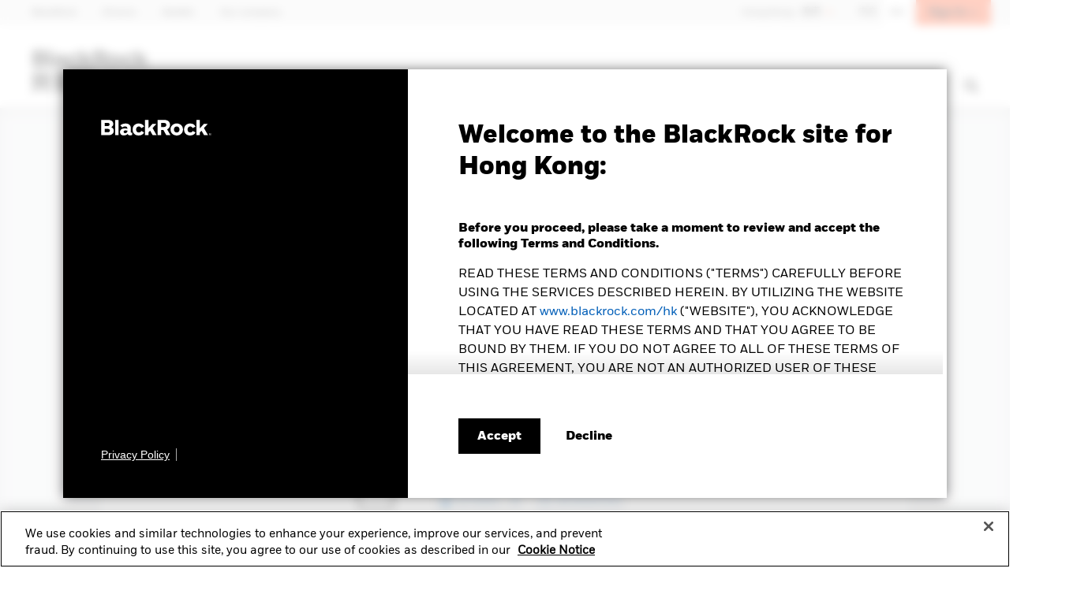

--- FILE ---
content_type: text/html;charset=UTF-8
request_url: https://www.blackrock.com/hk/en/literature?product=FIGM-AG&shareClass=Class+A8+Hedged&materialType=dividends
body_size: 142582
content:
<!DOCTYPE html>
<html xmlns="http://www.w3.org/1999/xhtml" prefix="og: http://ogp.me/ns#" lang="en-HK" xml:lang="en-HK">
<head>
<link rel="preload" href="/apac-retail-c-assets/include/bundles/minified-ad1e952333f6ed415a730661d9e29293.css" as="style" />
<link rel="preload" href="/apac-retail-c-assets/include/bundles/minified-a38d4b03d729a134eba5c40ca3a7d9d3.css" as="style" />
<link rel="preload" href="/apac-retail-c-assets/include/bundles/minified-248b962b3f5a557f0977f3da337ca601.css" as="style" />
<link rel="preload" href="/apac-retail-c-assets/include/bundles/minified-838ef4412e84f01449b30bc41807819b.css" as="style" />
<link rel="preload" href="/apac-retail-c-assets/include/bundles/minified-a85066e1eb029df25278405aaa48d759.css" as="style" />
<script nonce="L0QmR9MfQdJVO2WTS/FNQw==">
//<![CDATA[
var vice= { config: { viceAccountId: 'blackrock', viceSiteId: 'blackrockprod', viceZoneId: '', viceSectionId: '' } }
//]]>
</script>
<script src="//sourcedefense.blackrock.com/cdncch/vice_loader/blackrock/blackrockprod"></script>
<script nonce="L0QmR9MfQdJVO2WTS/FNQw==">
//<![CDATA[
var ASSET_PREFIX_PATH='/apac-retail-c-assets/';
window['adrum-start-time'] = new Date().getTime();
var BLK = { deferredFunctions: [], ready: function(f) { BLK.deferredFunctions.push(f); } };
/* Returns the nonce. */
BLK.getScriptNonce = function () {
var script = document.querySelector && document.querySelector('script[nonce]');
if (script) {
var nonce = script['nonce'] || script.getAttribute('nonce');
return nonce;
}
return '';
};
//]]>
</script>
<script nonce="L0QmR9MfQdJVO2WTS/FNQw==">
//<![CDATA[
(function(){
if (typeof BLK === "undefined" || !BLK) {
window.BLK = {};
}
BLK["isAtmos"] = true;
})();
//]]>
</script>
<link rel="stylesheet" href="/apac-retail-c-assets/include/bundles/minified-ad1e952333f6ed415a730661d9e29293.css" />
<link rel="stylesheet" href="/apac-retail-c-assets/include/bundles/minified-a38d4b03d729a134eba5c40ca3a7d9d3.css" />
<link rel="stylesheet" href="/apac-retail-c-assets/include/bundles/minified-248b962b3f5a557f0977f3da337ca601.css" />
<link rel="stylesheet" href="/apac-retail-c-assets/include/bundles/minified-838ef4412e84f01449b30bc41807819b.css" />
<link rel="stylesheet" href="/apac-retail-c-assets/include/bundles/minified-a85066e1eb029df25278405aaa48d759.css" />
<script src="/apac-retail-c-assets/include/bundles/minified-c70f2b79d0d66dd19b0843dfc2618462.js" defer="defer"></script>
<script src="/apac-retail-c-assets/include/bundles/minified-f484c316668bbff493eeabbc31030da3.js" defer="defer"></script>
<script src="/apac-retail-c-assets/include/bundles/minified-e991d4029b2117c8404022e0f1cf1158.js" defer="defer"></script>
<script src="/apac-retail-c-assets/include/bundles/minified-2e64173863e4bf1e43c5814118829984.js" defer="defer"></script>
<script src="/apac-retail-c-assets/include/bundles/minified-9d3bc99d821520a7d17be3679f058138.js" defer="defer"></script>
<script src="/apac-retail-c-assets/include/bundles/minified-95e9d4a9c134cd51bce864b26a6a1640.js" defer="defer"></script>
<script src="/apac-retail-c-assets/include/bundles/minified-8d62810001a06592bc3fac202d88ab5a.js" defer="defer"></script>
<script src="/apac-retail-c-assets/include/bundles/minified-49e8e4101411799a7633572df295162c.js" defer="defer"></script>
<script src="/apac-retail-c-assets/include/bundles/minified-fc6d34cf66bb71029f1f3903ae43139a.js" defer="defer"></script>
<script src="/apac-retail-c-assets/include/bundles/minified-a6cfa7298fbc97a522babcd20599e43c.js" defer="defer"></script>
<script src="/apac-retail-c-assets/include/bundles/minified-9d583a8f12d40770ccf773a080422ffc.js" defer="defer"></script>
<script src="/apac-retail-c-assets/include/bundles/minified-5f22e93552f5fbc0aa58f2adfd557038.js" defer="defer"></script>
<script src="/apac-retail-c-assets/include/bundles/minified-2e5bc4c9fe71e0d37aea09ddd32e9c81.js" defer="defer"></script>
<title>Resources for Investors | iShares &amp; BlackRock</title>
<script nonce="L0QmR9MfQdJVO2WTS/FNQw==">
var autoBlockScriptTag = document.createElement('script'), head = document.getElementsByTagName('head')[0];
autoBlockScriptTag.defer = true;
autoBlockScriptTag.type = 'text/javascript';
autoBlockScriptTag.src = 'https://cdn.cookielaw.org/consent/1d844f07-6416-4f37-97e9-e7e8b80732f2/OtAutoBlock.js';
head.appendChild(autoBlockScriptTag);
</script>
<script nonce="L0QmR9MfQdJVO2WTS/FNQw==" src="https://cdn.cookielaw.org/scripttemplates/otSDKStub.js" defer="defer" charset="UTF-8"
data-domain-script="1d844f07-6416-4f37-97e9-e7e8b80732f2"
data-document-language="true"
></script>
<script nonce="L0QmR9MfQdJVO2WTS/FNQw==">
//<![CDATA[
var adobe_report_suite_id,adobe_portfolio_id,adobe_ticker,adobe_product_type,adobe_logged_in,adobe_logged_out,adobe_registration_submitted,partner_name,partner_user_id,partner_firm_name,ignore_adobe_for_user;
adobe_report_suite_id='blk-global-prod,blk-hk-one-prod';
var globalAnalyticsParams = {
googleSiteId: "UA-11733486-12",
envNet: "dmz",
envType: "prod",
pageName: "literature",
siteName: "hk-one",
country: "hk",
languageSelector: "en",
isInternalTraffic: "false",
isInternalLogin: "false",
siteSection: "content",
siteSubSection: "library",
siteSubSubSection: "landing page",
padlockedContent: "no",
webTrackingId: "",
loggedIn: "no",
analyticsAllowed: "true",
enableAbTesting: "false",
analyticsRegime: "US",
usState: "OH",
usAccessLevel: ""
};
var NTPT_GLBLEXTRA = "site=hk-one"
+ "&env=prod"
+ "&language=en"
+ "&country=" + globalAnalyticsParams.country
+ "&usertype=individual"
+ "&investorType="
+ "&un="
+ "&loggedin=no"
+ "&firm=" + encodeURIComponent("")
+ "&pagename=" + encodeURIComponent(globalAnalyticsParams.pageName)
+ "&cc1=" + encodeURIComponent("content")
+ "&cc2=" + encodeURIComponent("library")
+ "&cc3=" + encodeURIComponent("landing page")
+ "&padlocked=no"
;
function getCookie(name) {
var value = "; " + document.cookie;
var parts = value.split("; " + name + "=");
if (parts.length == 2) return parts.pop().split(";").shift();
}
var forceReconsent = getCookie("ForceReconsent");
if (forceReconsent) {
document.cookie = 'OptanonAlertBoxClosed=; domain=.'
+ window.location.hostname
+ '; path=/; expires=Thu, 01 Jan 1970 00:00:01 GMT;';
document.cookie = 'ForceReconsent=false; path=/; expires=Thu, 01 Jan 1970 00:00:01 GMT;'
document.cookie = 'OptanonCookieCleared=true; max-age=7776000; path=/;'
}
globalAnalyticsParams.bannerAcceptBtn= "not listening"
globalAnalyticsParams.pcAllowAllBtn= "not listening"
globalAnalyticsParams.pcSaveBtn = "not listening"
OptanonWrapper = function() {
console.log("OptanonWrapper called");
var OABCcookieName = "OptanonAlertBoxClosed";
var bannerAcceptBtn = document.getElementById("onetrust-accept-btn-handler");
var pcAllowAllBtn = document.getElementById("accept-recommended-btn-handler");
var pcSaveBtn = document.getElementsByClassName("save-preference-btn-handler onetrust-close-btn-handler")[0];
var OABCcookie = getCookie(OABCcookieName);
if (!OABCcookie && bannerAcceptBtn && globalAnalyticsParams.bannerAcceptBtn =="not listening") {
bannerAcceptBtn.addEventListener('click', function(event){
utag.link(
{ "link_name": "Allowed all via Banner" }
);
});
globalAnalyticsParams.bannerAcceptBtn="listening";
}
if (pcAllowAllBtn && globalAnalyticsParams.pcAllowAllBtn=="not listening"){
pcAllowAllBtn.addEventListener('click', function(event){
utag.link(
{ "link_name": "Allowed all via Preference Center" }
);
});
globalAnalyticsParams.pcAllowAllBtn="listening";
}
if (pcSaveBtn && globalAnalyticsParams.pcSaveBtn=="not listening"){
pcSaveBtn.addEventListener('click', function(event){
utag.link(
{ "link_name": "Set custom settings via Preference Center" }
);
});
globalAnalyticsParams.pcSaveBtn="listening"
}
}
var universalCodeUrl = '//universal.iperceptions.com/wrapper.js';
var universalCodeiPerceptionsKey = '27541646-d00c-423a-bf31-5db25f49c423';
BLK.isCwpUserSignedIn = false;
BLK.siteName = "hk-one";
BLK.apiGatewayUrl = "https://www.blackrock.com/api-gateway";
BLK.apigeePath = "https://api.blackrock.com";
//]]>
</script>
<script src="//tags.tiqcdn.com/utag/blackrock/main/prod/utag.js" type="text/javascript" defer="defer"></script>
<meta name="cmsPageId" content="1398647982396" />
<meta name="viewport" content="width=1024" />
<meta name="description" content="Visit our resources hub to find a collection of fund brochures, fund fact sheets and product reports. Click here to discover more." />
<meta name="keywords" content="" />
<meta name="format-detection" content="telephone=no" />
<link rel="alternate" href="https://www.blackrock.com/hk/en/literature" hreflang="en-HK" />
<link rel="alternate" href="https://www.blackrock.com/hk/zh/literature" hreflang="zh-HK" />
<meta name="articleTitle" content="Resources for Investors | iShares &amp; BlackRock" />
<meta name="pageSummary" content="Visit our resources hub to find a collection of fund brochures, fund fact sheets and product reports. Click here to discover more." />
<meta name="robots" content="noindex,noarchive,nocache" />
<meta property="og:title" content="Resources for Investors | iShares &amp; BlackRock" />
<meta property="og:type" content="website" />
<meta property="og:image" content="/apac-retail-c-assets/include/common/images/blackrock_logo.png" />
<meta property="og:site_name" content="BlackRock" />
<meta property="og:locale" content="en_HK" />
<meta property="og:url" content="https://www.blackrock.com/hk/en/literature" />
<link rel="canonical" href="https://www.blackrock.com/hk/en/literature" />
</head>
<body id="hk-one" class="blkPage ds-non-ishares-site page-class-literature blk-responsive en_HK" tabindex="-1">
<div class="ls-canvas contentPageNarrow3 page-background"><div class="ls-row" id="mastheadWrapper" role="banner">
<div class="ls-area">
<div class="ls-cmp-wrap"  id="w1512667753952" >
<div class="iw_component"  id="c1512667753952" >

<!-- COMPONENT: vi16-page-frame/Masthead -->
<a id="skip-to-content" href="#bodyWrapper">Skip to content</a>
<div data-componentName="Masthead" class="vi20 unified-masthead blackrock" id="vi20UnifiedMasthead"> <div class="masthead desktop hide-on-mobile">
<div class="navigation-bar col-12">
<div class="left brand-links">
<div >
<div class="cta-container-box">
<a href="/hk/en" data-link-event="cta:BlackRock" target="_self" class="cta link"> <span class="label"><span>BlackRock</span></span>
<span class="short label">
<span>BlackRock</span>
</span>
</a> <span class="cta-container-animation"></span>
</div>
</div>
<div >
<div class="cta-container-box">
<a href="/hk/en/ishares" data-link-event="cta:iShares" target="_self" class="cta link"> <span class="label"><span>iShares</span></span>
<span class="short label">
<span>iShares</span>
</span>
</a> <span class="cta-container-animation"></span>
</div>
</div>
<div >
<div class="cta-container-box">
<a href="https://www.blackrock.com/aladdin" data-link-event="cta:Aladdin" target="_self" class="cta link"> <span class="label"><span>Aladdin</span></span>
<span class="short label">
<span>Aladdin</span>
</span>
</a> <span class="cta-container-animation"></span>
</div>
</div>
<div >
<div class="cta-container-box">
<a href="https://www.blackrock.com/corporate" data-link-event="cta:Our company" target="_self" class="cta link"> <span class="label"><span>Our company</span></span>
<span class="short label">
<span>Our company</span>
</span>
</a> <span class="cta-container-animation"></span>
</div>
</div>
</div>
<div class="right">
<div class="a-btn-holder">
<button id="locationTypeSelector" class="location nav" aria-expanded="false" aria-controls="nav-location-container-id">
Hong Kong - 香港 <span class="fa fa-chevron-down"></span>
</button>
</div>
<div class="language-selector">
<div
data-locale="zh_HK">
<a href="/hk/zh/literature?product=FIGM-AG&amp;shareClass=Class+A8+Hedged&amp;materialType=dividends&amp;switchLocale=Y" data-link-event="language:中文">中文</a> </div>
<div class="bg-white"
data-locale="en_HK">
<a href="/hk/en/literature?product=FIGM-AG&amp;shareClass=Class+A8+Hedged&amp;materialType=dividends&amp;switchLocale=Y" data-link-event="language:English">EN</a> </div>
</div>
<div class="sign-in-block">
<div id="signinBlock">
<div class="login dropdown float-left ">
<span class="hover-box">
<a href="/hk/en/sign-on.oauth?redirectUrl=%2Fhk%2Fen%2Fliterature%3FsignInAppWithOkta%3Dtrue" title="Sign In" class="-ebz-rp -ebz-action-login">Sign In <span class="fa fa-color-inherit fa-chevron-down"></span>
</a> </span>
</div>
</div>
</div>
</div>
</div>
<div class="nav-dropdown location" id="nav-location-container-id">
<div class="col-12">
<div class="heading-wrap">
<span class="icon icon-globe"></span>
<div class="heading-3" id="locationHeader" tabindex="-1">Change location</div>
<button class="fa fa-white fa-close" aria-label="Close the location selector block"></button>
</div>
<div class="selector">
<a href="https://www.blackrock.com/americas-offshore/" id="cs-LM" lang="en" data-link-event="country:Americas Offshore" class="country-flag-sprite marker"> Americas Offshore
</a><a href="https://www.blackrock.com/au" id="cs-AU" lang="en" data-link-event="country:Australia" class="country-flag-sprite marker"> Australia
</a><a href="https://www.blackrock.com/at" id="cs-AT" lang="en" data-link-event="country:Austria" class="country-flag-sprite marker"> Austria
</a><a href="https://www.blackrock.com/be" id="cs-BE" lang="en" data-link-event="country:Belgium" class="country-flag-sprite marker"> Belgium
</a><a href="https://www.blackrock.com/br" id="cs-BR" lang="en" data-link-event="country:Brazil" class="country-flag-sprite marker"> Brazil
</a><a href="https://www.blackrock.com/ca" id="cs-CA" lang="en" data-link-event="country:Canada" class="country-flag-sprite marker"> Canada
</a><a href="https://www.blackrock.com/cl" id="cs-CL" lang="en" data-link-event="country:Chile" class="country-flag-sprite marker"> Chile
</a><a href="https://www.blackrock.com/cn" id="cs-CN" lang="en" data-link-event="country:China Offshore - 中国境外" class="country-flag-sprite marker"> China Offshore - 中国境外
</a><a href="https://www.blackrock.com.cn" id="cs-cn-on" lang="en" data-link-event="country:China Onshore - 中国境内" class="country-flag-sprite marker"> China Onshore - 中国境内
</a><a href="https://www.blackrock.com/co" id="cs-CO" lang="en" data-link-event="country:Colombia" class="country-flag-sprite marker"> Colombia
</a><a href="https://www.blackrock.com/cz" id="cs-CZ" lang="en" data-link-event="country:Czech Republic" class="country-flag-sprite marker"> Czech Republic
</a><a href="https://www.blackrock.com/dk" id="cs-DK" lang="en" data-link-event="country:Denmark" class="country-flag-sprite marker"> Denmark
</a><a href="https://www.blackrock.com/ae" id="cs-AE" lang="en" data-link-event="country:Dubai (IFC)" class="country-flag-sprite marker"> Dubai (IFC)
</a><a href="https://www.blackrock.com/fi" id="cs-FI" lang="en" data-link-event="country:Finland" class="country-flag-sprite marker"> Finland
</a><a href="https://www.blackrock.com/fr" id="cs-FR" lang="en" data-link-event="country:France" class="country-flag-sprite marker"> France
</a><a href="https://www.blackrock.com/de" id="cs-DE" lang="en" data-link-event="country:Germany" class="country-flag-sprite marker"> Germany
</a><a href="https://www.blackrock.com/hk" id="cs-HK" lang="en" data-link-event="country:Hong Kong - 香港" class="country-flag-sprite marker"> Hong Kong - 香港
</a><a href="https://www.blackrock.com/hu" id="cs-HU" lang="en" data-link-event="country:Hungary" class="country-flag-sprite marker"> Hungary
</a><a href="https://www.blackrock.com/il" id="cs-IL" lang="en" data-link-event="country:Israel" class="country-flag-sprite marker"> Israel
</a><a href="https://www.blackrock.com/it" id="cs-IT" lang="en" data-link-event="country:Italy" class="country-flag-sprite marker"> Italy
</a><a href="https://www.blackrock.com/jp/individual/ja" id="cs-JP" lang="en" data-link-event="country:Japan - 日本" class="country-flag-sprite marker"> Japan - 日本
</a><a href="https://www.blackrock.com/kw" id="cs-KW" lang="en" data-link-event="country:Kuwait" class="country-flag-sprite marker"> Kuwait
</a><a href="https://www.blackrock.com/lu" id="cs-LU" lang="en" data-link-event="country:Luxembourg" class="country-flag-sprite marker"> Luxembourg
</a><a href="https://www.blackrock.com/mx" id="cs-MX" lang="en" data-link-event="country:México" class="country-flag-sprite marker"> México
</a><a href="https://www.blackrock.com/nl" id="cs-NL" lang="en" data-link-event="country:Netherlands" class="country-flag-sprite marker"> Netherlands
</a><a href="https://www.blackrock.com/no" id="cs-NO" lang="en" data-link-event="country:Norway" class="country-flag-sprite marker"> Norway
</a><a href="https://www.blackrock.com/pl" id="cs-PL" lang="en" data-link-event="country:Poland" class="country-flag-sprite marker"> Poland
</a><a href="https://www.blackrock.com/pt" id="cs-PT" lang="en" data-link-event="country:Portugal" class="country-flag-sprite marker"> Portugal
</a><a href="https://www.blackrock.com/sa" id="cs-SA" lang="en" data-link-event="country:Saudi Arabia" class="country-flag-sprite marker"> Saudi Arabia
</a><a href="https://www.blackrock.com/sg" id="cs-SG" lang="en" data-link-event="country:Singapore" class="country-flag-sprite marker"> Singapore
</a><a href="https://www.blackrock.com/sk" id="cs-SK" lang="en" data-link-event="country:Slovakia" class="country-flag-sprite marker"> Slovakia
</a><a href="https://www.blackrock.com/za" id="cs-ZA" lang="en" data-link-event="country:South Africa" class="country-flag-sprite marker"> South Africa
</a><a href="https://www.blackrock.com/es" id="cs-ES" lang="en" data-link-event="country:Spain" class="country-flag-sprite marker"> Spain
</a><a href="https://www.blackrock.com/se" id="cs-SE" lang="en" data-link-event="country:Sweden" class="country-flag-sprite marker"> Sweden
</a><a href="https://www.blackrock.com/ch" id="cs-CH" lang="en" data-link-event="country:Switzerland" class="country-flag-sprite marker"> Switzerland
</a><a href="https://www.blackrock.com/tw" id="cs-TW" lang="en" data-link-event="country:Taiwan - 台灣" class="country-flag-sprite marker"> Taiwan - 台灣
</a><a href="https://www.blackrock.com/uk" id="cs-GB" lang="en" data-link-event="country:United Kingdom" class="country-flag-sprite marker"> United Kingdom
</a><a href="https://www.blackrock.com/us/individual" id="cs-US" lang="en" data-link-event="country:United States" class="country-flag-sprite marker"> United States
</a><a href="https://www.blackrock.com/corporate" id="cs-ZZ" lang="en" data-link-event="country:Location not listed" class="country-flag-sprite marker"> Location not listed
</a> </div>
</div>
</div>
</div>
</div><div id="terms-and-conditions-masthead" role="alertdialog" aria-labelledby="terms-and-conditions-main-title" tabindex="-1">
<div class="terms-and-conditions-masthead-main-container">
<div class="terms-and-conditions-masthead__brand-and-links-container">
<div class="terms-and-conditions-masthead__brand-and-link-container__logo-container">
<img src="/apac-retail-c-assets/cache-1542606799000/images/media-bin/web/global/wordmark/blackrock-logo-masthead.svg" alt="BlackRock homepage" width="140px" height="21px"/> </div>
<div class="terms-and-conditions-masthead__brand-and-link-container__links-container">
<div class="cta-container-box">
<a href="https://www.blackrock.com/corporate/compliance/privacy-policy" rel="noopener" data-link-event="cta:Privacy Policy" aria-label="Privacy Policy" target="_blank" class="cta link"> <span class="label"><span>Privacy Policy</span></span>
<span class="short label">
<span>Privacy Policy</span>
</span>
</a> <span class="cta-container-animation"></span>
</div>
</div>
</div>
<div class="terms-and-conditions-masthead__body-container">
<div class="terms-and-conditions-masthead__body-container__text-overlay-top"></div>
<div class="terms-and-conditions-masthead__body-container__terms-text-container">
<div class="heading-2" id="terms-and-conditions-main-title">Welcome to the BlackRock site for Hong Kong:</div>
<div class="heading-3">Before you proceed, please take a moment to review and accept the following Terms and Conditions.</div>
<div class="terms-and-conditions-masthead__body-container__terms-text-container__termtext">
<p>READ THESE TERMS AND CONDITIONS ("TERMS") CAREFULLY BEFORE USING THE SERVICES DESCRIBED HEREIN. BY UTILIZING THE WEBSITE LOCATED AT <a href="https://blackrock.com/hk">www.blackrock.com/hk</a> ("WEBSITE"), YOU ACKNOWLEDGE THAT YOU HAVE READ THESE TERMS AND THAT YOU AGREE TO BE BOUND BY THEM. IF YOU DO NOT AGREE TO ALL OF THESE TERMS OF THIS AGREEMENT, YOU ARE NOT AN AUTHORIZED USER OF THESE SERVICES AND YOU SHOULD NOT USE THIS WEBSITE.</p>
<p>THIS WEBSITE IS NOT INTENDED FOR AND SHOULD NOT BE ACCESSED BY PERSONS LOCATED OR RESIDENT IN ANY JURISDICTION WHERE (BY REASON OF THAT PERSON'S NATIONALITY, DOMICILE, RESIDENCE OR OTHERWISE) THE PUBLICATION OR AVAILABILITY OF THIS WEBSITE IS PROHIBITED OR CONTRARY TO LOCAL LAW OR REGULATION OR WOULD SUBJECT ANY BLACKROCK ENTITY TO ANY REGISTRATION OR LICENSING REQUIREMENTS IN SUCH JURISDICTIONS.  IT IS YOUR RESPONSIBILITY TO BE AWARE OF, TO OBTAIN ALL RELEVANT REGULATORY APPROVALS, LICENCES, VERIFICATIONS AND/OR REGISTRATIONS UNDER, AND TO OBSERVE ALL APPLICABLE LAWS AND REGULATIONS OF ANY RELEVANT JURISDICTION IN CONNECTION WITH YOUR ENTRANCE TO THIS WEBSITE.</p>
<p>BLACKROCK RESERVES THE RIGHT TO CHANGE, MODIFY, ADD OR REMOVE PORTIONS OF THESE TERMS AT ANY TIME FOR ANY REASON. WE SUGGEST THAT YOU REVIEW THESE TERMS PERIODICALLY FOR CHANGES. SUCH CHANGES SHALL BE EFFECTIVE IMMEDIATELY UPON POSTING. YOU ACKNOWLEDGE THAT BY ACCESSING OUR WEBSITE AFTER WE HAVE POSTED CHANGES TO THESE TERMS, YOU ARE AGREEING TO THESE TERMS AS MODIFIED.</p>
<p><strong>Disclaimer</strong></p>
<p>This Website is owned by BlackRock Asset Management North Asia Limited, which is licensed by the Securities and Futures Commission ("<strong>SFC</strong>") in the Hong Kong Special Administrative Region of the People's Republic of China ("<strong>Hong Kong</strong>") pursuant to the Securities and Futures Ordinance (Cap 571) (CE no: AFF275).  This Website is managed by various companies within the BlackRock Group.  BlackRock Asset Management North Asia Limited, together with other BlackRock Group companies, shall collectively hereinafter be referred to as "<strong>BlackRock</strong>".</p>
<p>Nothing contained on this Website constitutes tax, accounting, regulatory, legal, insurance or investment advice. Neither the information, nor any opinion, contained on this Website constitutes a promotion, recommendation, solicitation or offer by BlackRock or its affiliates to buy or sell any securities, collective investment schemes, futures, options or other financial instruments or services, nor shall any such security, collective investment scheme, futures, options or other financial instruments or services be offered or sold to any person in any jurisdiction in which such offer, solicitation, purchase, or sale would be unlawful under the securities laws of such jurisdiction. Decisions based on information contained on this Website are the sole responsibility of the visitor. In exchange for using this Website, the visitor agrees to indemnify and hold BlackRock, its officers, directors, employees, affiliates, agents, licensors and suppliers harmless against any and all claims, losses, liability, costs and expenses (including but not limited to attorneys' fees) arising from your use of this Website, from your violation of these Terms or from any decisions that the visitor makes based on such information.</p>
<p><strong>The investments and strategies discussed in the Website may not be suitable for all investors and are not obligations of BlackRock or its affiliates or guaranteed by BlackRock or its affiliates. BlackRock makes no representations that the contents are appropriate for use in all locations, or that the transactions, securities, products, instruments, or services discussed on this site are available or appropriate for sale or use in all jurisdictions or countries, or by all investors or counterparties. By making available information on the Website, BlackRock does not represent that any investment vehicle is available or suitable for any particular user. All persons and entities accessing the Website do so on their own initiative and are responsible for compliance with applicable local laws and regulations.</strong></p>
<p>The funds referred to in this Website are authorized by the SFC for sale to the public in Hong Kong (the “<strong>Funds</strong>”). SFC authorization is not a recommendation or endorsement of a scheme nor does it guarantee the commercial merits or performances of the scheme. It does not mean that the scheme is suitable for all investors nor is it an endorsement of its suitability for any particular investor or class of investors. The material contained in this Website has not been reviewed by the SFC or any regulatory authority in Hong Kong.</p>
<p>Investment involves risk and may lose value. If you are considering making an investment, you are advised to obtain your own independent professional advice and to carefully consider all relevant risk factors. The price of units or shares and the income from them in relation to any investment may go down as well as up and any past performance is not indicative of future performance. BlackRock does not guarantee the performance of the Funds.</p>
<p>An investment in the Funds often involves investing in international markets. In addition to the normal risks associated with investing, international investments involve the risk of losing all or part of any capital from unfavourable fluctuations in currency values, from differences in generally accepted accounting principles or from economic or political instability in other nations. An investment in emerging markets also involves heightened other risks such as increased volatility and the possibility of lower trading volume.</p>
<p>When making an investment in the Funds which are listed on one or more stock exchanges, the price of the shares or units will be determined by supply and demand. It is not necessarily the same as the value per share or unit of that the Funds’ assets. At any time the share or unit price may be at a discount or premium to the asset value. However, because of the exchange-traded fund structure, it is expected that a significant discount or premium of price to asset value will not be sustainable over the long term. Any projections or examples (including calculations used therein) are for illustrative purposes only and are not guaranteed to be accurate or complete. You should note that shares or units may only be redeemed directly from the Funds by persons or entities registered as participating dealers in very large redemption sizes. Listing of the shares or units of the Funds does not guarantee a liquid market for them.</p>
<p>Where a Fund's investment objective is to track an index, the Fund is not sponsored, endorsed, issued, sold or promoted by the relevant index provider. None of these companies make any representation regarding the advisability of investing in the Funds.</p>
<p>Important information about the Funds is contained in the prospectus for the Funds which is available upon request from BlackRock. BEFORE ACQUIRING THE SHARES OR UNITS OF ANY FUNDS BY PURCHASE OR EXCHANGE, IT IS YOUR RESPONSIBILITY TO READ THE FUNDS’ PROSPECTUS OR OFFERING MATERIALS.</p>
<p>This Website is for information purposes only and is not intended to be relied upon as a forecast, research or investment advice. Although this material is based upon information that BlackRock considers reliable and endeavors to keep current, BlackRock does not assure that this material is accurate, current or complete, and it should not be relied upon as such. The contents of this Website have been prepared without regard to the investment objectives, financial situation, or means of any particular person or entity, and the Website is not soliciting any action based upon them.  Any opinions expressed on this Website may change as subsequent conditions vary. Past performance is no guarantee of future results.</p>
<p>The information and services provided on this Website are provided "AS IS" and without warranties of any kind, either expressed or implied. To the fullest extent permissible pursuant to applicable law, BlackRock disclaims all warranties, including, but not limited to, any warranty of non-infringement of third-party rights and any implied warranties of merchantability and fitness for a particular purpose. BlackRock does not warrant, either expressly or impliedly, the accuracy or completeness of the information, text, graphics, links or other items contained on this Website and does not warrant that the functions contained in this Website will be uninterrupted or error-free, that defects will be corrected, or that the Website will be free of viruses or other harmful components. BlackRock expressly disclaims all liability for errors and omissions in the materials on this Website and for the use or interpretation by others of information contained on the Website.</p>
<p><strong>Trademarks, Copyrights and other Intellectual Property</strong></p>
<p>The content contained on this Website is owned or licensed by BlackRock and its third-party information providers and is protected by applicable copyrights, trademarks, service marks, and/or other intellectual property rights. Such content is solely for your personal, non-commercial use. Accordingly, you may not copy, distribute, modify, post, frame or deep link this Website, including any text, graphics, video, audio, software code, user interface design or logos. You may download material displayed on this Website for your personal use provided you also retain all copyright and other proprietary notices contained on the materials. You may not distribute, modify, transmit, reuse, repost, or use the content of this Website for public or commercial purposes, including all text, images, audio, and video, without BlackRock's prior written permission. Modification or use of the materials for any other purpose violates BlackRock's intellectual property rights.</p>
<p>All trademarks, service marks, trade names, and logos displayed on this Website are proprietary to BlackRock and/or their respective owners. Nothing contained on this Website should be construed as granting, by implication, estoppel, or otherwise, any license or right to use any trademark displayed on this Website without the written permission of BlackRock or such other third party that may own the trademark displayed on this Website. Your use of the trademarks displayed on this Website, except as provided herein, is strictly prohibited.</p>
<p>The use of the images displayed on this Website by you, or anyone else authorized by you, is prohibited. Any unauthorized use of the images may violate copyright laws, trademark laws, and the laws of privacy and publicity, and communications, as well as other regulations and statutes. If you download any information from this Website, you agree that you will not copy it or remove or obscure any copyright or other notices or legends contained in any such information.</p>
<p><strong>Links to Other Websites</strong></p>
<p>BlackRock may establish links between this Website and one or more websites operated by third parties. BlackRock has no control over any such other websites, the contents therein or the products/services offered. The existence of any such links shall not constitute an endorsement of, or representation or warranty by BlackRock regarding such websites, the contents of the websites, the products or services of the websites or the operators of the websites. Your access to and use of such linked websites is governed by the terms of use and privacy policies of those sites, and shall be at your own risk. BlackRock disclaims responsibility for the privacy policies and customer information practices of third-party internet websites hyperlinked from our Website.</p>
<p><strong>Links to BlackRock from Other Websites</strong></p>
<p>You shall not display hyperlinks on your websites to any website owned or operated by BlackRock. If you desire to display on your website a hyperlink to a BlackRock website, you must enter into a written agreement with BlackRock governing such display. Access to any BlackRock website does not authorize you to use any of BlackRock's names, logos, trademarks or copyrighted material, and you agree not to do so without BlackRock's express written consent. Requests to display hyperlinks on your websites to BlackRock websites should be e-mailed to <a href="mailto:webmaster@blackrock.com">clientservice.asiapac@blackrock.com</a>.</p>
<p><strong>Transmissions to and from this Website</strong></p>
<p>Electronic communications can be intercepted by third parties and, accordingly, transmissions to and from this Website may not be secure. Communications to BlackRock, particularly those containing confidential information, may be sent by mail to: BlackRock Asset Management North Asia Limited, 16/F Champion Tower, 3 Garden Road, Central, Hong Kong, or by email to: <a href="mailto:clientservice.asiapac@blackrock.com">clientservice.asiapac@blackrock.com</a>. BlackRock shall be free to use, for any purpose, any ideas, concepts, know-how, or techniques provided by a website user to BlackRock through this Website or by mail or email. You acknowledge and agree that BlackRock has granted you limited access to the specific files pertaining to the Funds ("Approved Files"), and you agree not to attempt to access computer files other than the Approved Files. BlackRock makes no warranty to you regarding the security of the Website, including with regard to the ability of any unauthorized persons to access information received or transmitted by you through or from the Website. BlackRock reserves the right to cease providing, or to change, this Website and content of such information (or any portion or feature thereof) at any time or frequency and without notice.</p>
<p><strong>Jurisdiction and Governing Law</strong></p>
<p>The information provided on this Website is not intended for distribution to, or use by, any person or entity in any jurisdiction or country where such distribution or use would be contrary to law or regulation or which would subject BlackRock or its affiliates to any registration requirement within such jurisdiction or country. Each investment product and service referred to on this Website is intended to be made available only to residents in Hong Kong.</p>
<p>These Terms shall be governed by, and shall be construed in accordance with, the laws of Hong Kong.  The courts of Hong Kong shall have non-exclusive jurisdiction to hear and determine any suit, action or proceeding, and to settle any disputes, which may arise out of or in connection with these Terms and, for such purposes, you agree to submit  to the jurisdiction of the courts of Hong Kong.  Each party hereby waives any objection which it might at any time have to the courts of Hong Kong being nominated as the forum to hear and determine any proceedings and to settle any disputes and agrees not to claim that the courts of Hong Kong are not a convenient or appropriate forum.</p>
<p><strong>Limitation of Liability</strong></p>
<p>BLACKROCK AND ITS AFFILIATES AND THEIR RESPECTIVE OFFICERS, DIRECTORS, EMPLOYEES OR AGENTS WILL NOT BE LIABLE TO YOU OR ANYONE ELSE FOR ANY DAMAGES OF ANY KIND, INCLUDING, BUT NOT LIMITED TO, DIRECT, CONSEQUENTIAL, INCIDENTAL, SPECIAL OR INDIRECT DAMAGES (INCLUDING BUT NOT LIMITED TO LOST PROFITS, TRADING LOSSES OR DAMAGES THAT RESULT FROM USE OR LOSS OF USE OF THIS WEBSITE), EVEN IF BLACKROCK HAS BEEN ADVISED OF THE POSSIBILITY OF SUCH DAMAGES OR LOSSES, INCLUDING, WITHOUT LIMITATION, FROM THE USE OR ATTEMPTED USE OF THIS WEBSITE OR ANOTHER LINKED WEBSITE.</p>
<p><strong>Timeliness of Content</strong></p>
<p>All content on this Website is presented only as of the date published or indicated, and may be superseded by subsequent market events or for other reasons. In addition, you are responsible for setting the cache settings on your browser to ensure you are receiving the most recent data.</p>
<p><strong>Prohibited Uses</strong></p>
<p>Except as otherwise stated in these Terms or as expressly authorized by BlackRock in writing, you may not:</p>
<ul>
<li>Use this Website in any manner that could damage or overburden any BlackRock server, or any network connected to any BlackRock server, as all servers have limited capacity and are used by many people;</li>
<li>Use this Website in any manner that would interfere with another party's use of the Website;</li>
<li>Include the term "BlackRock" or any BlackRock trademark or executive's name, or any variation of the foregoing, as a meta-tag, hidden textual element;</li>
<li>Use any robot, spider, intelligent agent, other automatic device, or manual process to search, monitor or copy this Website or the reports, data, information, content, software, products services, or other materials on, generated by or obtained from this Website, whether through links or otherwise (collectively, "Materials"), without BlackRock's permission, provided that generally available third-party web browsers may be used without such permission; or</li>
<li>Use this Website or the Materials in any manner that could create impression of affiliation, sponsorship or endorsement by BlackRock.</li>
</ul>
<p><strong>System Outages and Incomplete Transmissions</strong></p>
<p>Internet software or transmission problems may produce inaccurate or incomplete copies of information and materials that may be downloaded and displayed on a user's computer. BlackRock is not liable for any damages, changes, or omissions that occur during transmission of information and materials.</p>
<p><strong>Termination</strong></p>
<p>BlackRock may terminate your access to the Website for any reason, without prior notice.</p>
<p><strong>Waiver</strong></p>
<p>No waiver by BlackRock of any right under or term or provision of these Terms will be deemed a waiver of any other right, term, or provision of these Terms at the time of such waiver or a waiver of that or any other right, term, or provision of these Terms at any other time.</p>
<p><strong>Integration and Severability</strong></p>
<p>If any provision of these Terms is deemed unlawful, void, or for any reason unenforceable, then that provision will be deemed severable from these Terms and will not affect the validity and enforceability of the remaining provisions.</p>
<p>The preceding Terms of use represent the entire agreement between BlackRock and the user relating to the subject matter herein.</p>
<p>BlackRock is an equal opportunity employer committed to diversity in the workplace.</p>
<p><strong>Privacy Policy</strong></p>
<p>Please review our <a href="https://www.blackrock.com/hk/en/privacy-policy" target="_blank" rel="noopener">Privacy Policy</a>, which is a part of this Agreement and hereby incorporated by reference, to learn about our information collection practices and the measures we take to preserve the privacy and security of your information.</p>
<p>Dated: May 2024</p>
<p>© 2024 BlackRock, Inc. All rights reserved. iShares® and BlackRock® are registered trademarks of BlackRock, Inc., or its subsidiaries in the United States and elsewhere. All other trademarks, servicemarks or registered trademarks are the property of their respective owners.</p>
</div>
</div>
<div class="terms-and-conditions-masthead__body-container__text-overlay-bottom"></div>
<div class="terms-and-conditions-masthead__body-container__button-holder-container">
<div class="terms-and-conditions-masthead__body-container__button-container">
<button id="terms-and-conditions-masthead-accept"
data-action-url="/hk/en/tools/accept-tnc.ajx"
data-action-type="default"
data-link-event="site-entry:Accept"
aria-label="Accept terms and conditions"
>
Accept
</button>
<div class="cta-container-box">
<a href="https://www.blackrock.com/corporate" data-link-event="cta:Decline" aria-label="Decline terms and conditions" class="cta button-inverse"> <span class="label"><span>Decline</span></span>
<span class="short label">
<span>Decline</span>
</span>
</a> <span class="cta-container-animation"></span>
</div>
</div>
</div>
</div>
</div>
</div></div>
</div>
</div>
<div class="ls-area" id="navWrapper">
<div class="ls-cmp-wrap"  id="w1512667753953" >
<div class="iw_component"  id="c1512667753953" >

<!-- COMPONENT: vi16-page-frame/Main Nav -->
<div data-componentName="Main Nav"><nav id="vi20-primary-navigation" aria-label="Primary Navigation" class="blackrock">
<input type="hidden" value="false" name="isArabianSite" />
<div class="navigation-top-bar-container">
<div class="navigation-top-bar-container__logo-container">
<a href="/hk/en" class="navigation-logo-link"><img src="/apac-retail-c-assets/cache-1558532803000/images/media-bin/web/global/wordmark/blackrock-tc-logo-main-nav-153x53.svg" alt="BlackRock" width="153px" height="53px"/></a> </div>
<div class="navigation-top-bar-container__menu-and-search-container">
<div class="navigation-top-bar-container__menu-container-l1" role="menu">
<div class="l1-navigation-wrapper" id="l1-desktop-item-hw39h7ou">
<a href="#" class="menu-container-l1 non-clickable" id="l1-navigation-hw39h7ou" data-link-event="Funds" aria-expanded="false" aria-haspopup="true" aria-controls="l1-tray-nav-list-hw39h7ou" role="menuitem">
Funds </a>
<div class="l1-navigation-marker"></div>
</div>
<div class="l1-navigation-wrapper" id="l1-desktop-item-hxsvuuhq">
<a href="#" class="menu-container-l1 non-clickable" id="l1-navigation-hxsvuuhq" data-link-event="iShares ETFs" aria-expanded="false" aria-haspopup="true" aria-controls="l1-tray-nav-list-hxsvuuhq" role="menuitem">
iShares ETFs </a>
<div class="l1-navigation-marker"></div>
</div>
<div class="l1-navigation-wrapper" id="l1-desktop-item-hw39h7ov">
<a href="#" class="menu-container-l1 non-clickable" id="l1-navigation-hw39h7ov" data-link-event="Investment strategies" aria-expanded="false" aria-haspopup="true" aria-controls="l1-tray-nav-list-hw39h7ov" role="menuitem">
Investment strategies </a>
<div class="l1-navigation-marker"></div>
</div>
<div class="l1-navigation-wrapper" id="l1-desktop-item-huj2w1gc">
<a href="#" class="menu-container-l1 non-clickable" id="l1-navigation-huj2w1gc" data-link-event="Insights and education" aria-expanded="false" aria-haspopup="true" aria-controls="l1-tray-nav-list-huj2w1gc" role="menuitem">
Insights and education </a>
<div class="l1-navigation-marker"></div>
</div>
<div class="l1-navigation-wrapper" id="l1-desktop-item-huj2w1fi">
<a href="#" class="menu-container-l1 non-clickable" id="l1-navigation-huj2w1fi" data-link-event="About us" aria-expanded="false" aria-haspopup="true" aria-controls="l1-tray-nav-list-huj2w1fi" role="menuitem">
About us </a>
<div class="l1-navigation-marker"></div>
</div>
<div class="l1-navigation-wrapper" id="l1-desktop-item-kmylevq8">
<a href="#" class="menu-container-l1 non-clickable" id="l1-navigation-kmylevq8" data-link-event="Institutional investors " aria-expanded="false" aria-haspopup="true" aria-controls="l1-tray-nav-list-kmylevq8" role="menuitem">
Institutional investors </a>
<div class="l1-navigation-marker"></div>
</div>
</div>
<div class="navigation-top-bar-container__search-container">
<span hidden id="primaryNavigationAriaLabelOpenSearch">Open Search</span>
<span hidden id="primaryNavigationAriaLabelCloseSearch">Close Search</span>
<button aria-haspopup="true" aria-expanded="false" aria-label="Open Search" role="search"><i class="fa fa-search"></i></button>
</div>
</div>
</div>
<div class="navigation-tray-container" id="l1-tray-hw39h7ou">
<div class="navigation-tray-container__l1-item-container">
</div>
<ul class="navigation-tray-container__4-column-l2-l3-items-container" id="l1-tray-nav-list-hw39h7ou">
<li class="l2-l3-items-column">
<div class="l2-header">Fund type</div>
<ul class="l3-item-container" aria-label="Fund type">
<li>
<a href="/hk/en/products/products-list#/?productView=mutualFund&amp;style=44342|44341&amp;dataView=perfNav" data-id="Mutual funds" id="mm-jdrzps6y" data-link-event="Funds:Mutual funds" class="l3-item">Mutual funds</a> </li>
<li>
<a href="/hk/en/products/etf-investments" data-id="iShares ETFs" id="mm-lhxlo36o" data-link-event="Funds:iShares ETFs" class="l3-item">iShares ETFs</a> </li>
</ul>
</li>
<li class="l2-l3-items-column">
<div class="l2-header">Asset class</div>
<ul class="l3-item-container" aria-label="Asset class">
<li>
<a href="/hk/en/products/products-list#/?productView=mutualFund&amp;style=44342|44341&amp;fac=43511&amp;dataView=perfNav" data-id="Equity funds" id="mm-kzqqedhb" data-link-event="Funds:Equity funds" class="l3-item">Equity funds</a> </li>
<li>
<a href="/hk/en/products/products-list#/?productView=mutualFund&amp;style=44342|44341&amp;fac=43515&amp;dataView=perfNav" data-id="Fixed income funds" id="mm-kzqqedhr" data-link-event="Funds:Fixed income funds" class="l3-item">Fixed income funds</a> </li>
<li>
<a href="/hk/en/products/products-list#/?productView=mutualFund&amp;style=44342|44341&amp;fac=43521&amp;dataView=perfNav" data-id="Multi-asset funds" id="mm-kzqqedj1" data-link-event="Funds:Multi-asset funds" class="l3-item">Multi-asset funds</a> </li>
</ul>
</li>
<li class="l2-l3-items-column">
<div class="l2-header">Funds in focus</div>
<ul class="l3-item-container" aria-label="Funds in focus">
<li>
<a href="/hk/en/investment-ideas/systematic-global-equity-high-income-fund" data-id="BlackRock Systematic Global Equity High Income Fund" id="mm-ku6mybtk" data-link-event="Funds:BlackRock Systematic Global Equity High Income Fund" class="l3-item">BlackRock Systematic Global Equity High Income Fund</a> </li>
<li>
<a href="/hk/en/investment-ideas/asian-multi-asset-income-fund" data-id="BlackRock Asian Multi-Asset Income Fund" id="mm-metfp25t" data-link-event="Funds:BlackRock Asian Multi-Asset Income Fund" class="l3-item">BlackRock Asian Multi-Asset Income Fund</a> </li>
<li>
<a href="/hk/en/investment-ideas/dynamic-high-income-fund" data-id="BlackRock Dynamic High Income Fund" id="mm-jfkl67mw" data-link-event="Funds:BlackRock Dynamic High Income Fund" class="l3-item">BlackRock Dynamic High Income Fund</a> </li>
<li>
<a href="/hk/en/investment-ideas/china-bond-fund" data-id="BlackRock China Bond Fund" id="mm-kb0a175x" data-link-event="Funds:BlackRock China Bond Fund" class="l3-item">BlackRock China Bond Fund</a> </li>
<li>
<a href="/hk/en/investment-ideas/sustainable-global-bond-income-fund" data-id="BlackRock Global Bond Income Fund" id="mm-lu1esnof" data-link-event="Funds:BlackRock Global Bond Income Fund" class="l3-item">BlackRock Global Bond Income Fund</a> </li>
<li>
<a href="/hk/en/investment-ideas/global-unconstrained-equity-fund" data-id="BlackRock Global Unconstrained Equity Fund" id="mm-lxmsq7kk" data-link-event="Funds:BlackRock Global Unconstrained Equity Fund" class="l3-item">BlackRock Global Unconstrained Equity Fund</a> </li>
</ul>
</li>
<li class="l2-l3-items-column">
<div class="l2-header">Fund documents</div>
<ul class="l3-item-container" aria-label="Fund documents">
<li>
<a href="/hk/en/literature?materialType=fact+sheet&amp;brand=blackrock" data-id="Fund factsheets" id="mm-kzqqedno" data-link-event="Funds:Fund factsheets" class="l3-item">Fund factsheets</a> </li>
<li>
<a href="/hk/en/literature?materialType=fund+in+focus&amp;brand=blackrock" data-id="Fund brochures &amp; flyers" id="mm-kzqqedo3" data-link-event="Funds:Fund brochures &amp; flyers" class="l3-item">Fund brochures &amp; flyers</a> </li>
<li>
<a href="/hk/en/literature?materialType=dividends&amp;brand=blackrock" data-id="Dividend information" id="mm-kzqqedo6" data-link-event="Funds:Dividend information" class="l3-item">Dividend information</a> </li>
<li>
<a href="/hk/en/class-a-shares-explained" data-id="Distribution share class explained" id="mm-lgz6c34a" data-link-event="Funds:Distribution share class explained" class="l3-item">Distribution share class explained</a> </li>
</ul>
</li>
</ul>
<ul class="navigation-tray-container__special-links-container has-content">
<li>
<div class="cta-container-box">
<a href="/hk/en/products/products-list" data-link-event="cta:All Funds" aria-label="All Funds" target="_self" class="cta link navigation-tray-container-special-link"> <span class="label"><span class="icon fa fa-angle-right" aria-hidden="true"></span><span>All Funds</span></span>
<span class="short label"><span class="icon fa fa-angle-right" aria-hidden="true"></span>
<span>All Funds</span>
</span>
</a> <span class="cta-container-animation"></span>
</div>
</li>
<li>
<div class="cta-container-box">
<a href="/hk/en/literature" data-link-event="cta:All documents" aria-label="All documents" target="_self" class="cta link navigation-tray-container-special-link"> <span class="label"><span class="icon fa fa-angle-right" aria-hidden="true"></span><span>All documents</span></span>
<span class="short label"><span class="icon fa fa-angle-right" aria-hidden="true"></span>
<span>All documents</span>
</span>
</a> <span class="cta-container-animation"></span>
</div>
</li>
</ul>
</div>
<div class="navigation-tray-container" id="l1-tray-hxsvuuhq">
<div class="navigation-tray-container__l1-item-container">
</div>
<ul class="navigation-tray-container__4-column-l2-l3-items-container" id="l1-tray-nav-list-hxsvuuhq">
<li class="l2-l3-items-column">
<div class="l2-header">About iShares</div>
<ul class="l3-item-container" aria-label="About iShares">
<li>
<a href="/hk/en/ishares" data-id="iShares at a glance" id="mm-kzqqedla" data-link-event="iShares ETFs:iShares at a glance" class="l3-item">iShares at a glance</a> </li>
<li>
<a href="/hk/en/products/etf-investments" data-id="All iShares ETFs" id="mm-lhxlo39p" data-link-event="iShares ETFs:All iShares ETFs" class="l3-item">All iShares ETFs</a> </li>
<li>
<a href="/hk/en/literature?materialType=fact+sheet&amp;brand=ishares" data-id="iShares ETF factsheets" id="mm-kzqqedn7" data-link-event="iShares ETFs:iShares ETF factsheets" class="l3-item">iShares ETF factsheets</a> </li>
</ul>
</li>
<li class="l2-l3-items-column">
<div class="l2-header">ETFs in focus</div>
<ul class="l3-item-container" aria-label="ETFs in focus">
<li>
<a href="/hk/en/ishares/ishares-ftse-china-a50-etf" data-id="iShares FTSE China A50 ETF" id="mm-kmffdmj9" data-link-event="iShares ETFs:iShares FTSE China A50 ETF" class="l3-item">iShares FTSE China A50 ETF</a> </li>
<li>
<a href="/hk/en/products/315923/ishares-hang-seng-tech-etf" data-id="iShares Hang Seng TECH ETF" id="mm-kzqqedt2" data-link-event="iShares ETFs:iShares Hang Seng TECH ETF" class="l3-item">iShares Hang Seng TECH ETF</a> </li>
<li>
<a href="/hk/en/products/321089/ishares-short-duration-china-policy-bank-bond-etf" data-id="iShares Short Duration China Policy Bank Bond ETF" id="mm-kzqqedu4" data-link-event="iShares ETFs:iShares Short Duration China Policy Bank Bond ETF" class="l3-item">iShares Short Duration China Policy Bank Bond ETF</a> </li>
<li>
<a href="/hk/en/products/321096/ishares-china-government-bond-etf" data-id="iShares China Government Bond ETF" id="mm-kzqqedua" data-link-event="iShares ETFs:iShares China Government Bond ETF" class="l3-item">iShares China Government Bond ETF</a> </li>
</ul>
</li>
<li class="l2-l3-items-column">
<div class="l2-header">ETF Education & Insights</div>
<ul class="l3-item-container" aria-label="ETF Education & Insights">
<li>
<a href="/hk/en/ishares/education/what-is-an-etf" data-id="What is an ETF?" id="mm-krf7k9bp" data-link-event="iShares ETFs:What is an ETF?" class="l3-item">What is an ETF?</a> </li>
<li>
<a href="/hk/en/ishares/education/choosing-the-right-etf" data-id="Choosing the right ETFs" id="mm-krf7k95t" data-link-event="iShares ETFs:Choosing the right ETFs" class="l3-item">Choosing the right ETFs</a> </li>
<li>
<a href="/hk/en/ishares/education" data-id="ETF education centre" id="mm-kzqqedvw" data-link-event="iShares ETFs:ETF education centre" class="l3-item">ETF education centre</a> </li>
</ul>
</li>
</ul>
<ul class="navigation-tray-container__special-links-container ">
</ul>
</div>
<div class="navigation-tray-container" id="l1-tray-hw39h7ov">
<div class="navigation-tray-container__l1-item-container">
</div>
<ul class="navigation-tray-container__4-column-l2-l3-items-container" id="l1-tray-nav-list-hw39h7ov">
<li class="l2-l3-items-column">
<div class="l2-header">Invest with BlackRock</div>
<ul class="l3-item-container" aria-label="Invest with BlackRock">
<li>
<a href="/hk/en/investment-ideas/income-investing" data-id="Income investing" id="mm-lu1esnaw" data-link-event="Investment strategies:Income investing" class="l3-item">Income investing</a> </li>
<li>
<a href="/hk/en/investment-ideas/systematic-investing" data-id="Systematic investing" id="mm-ku6mybsr" data-link-event="Investment strategies:Systematic investing" class="l3-item">Systematic investing</a> </li>
<li>
<a href="/hk/en/investment-ideas/multi-asset" data-id="Multi-asset investing" id="mm-hx4f7mc7" data-link-event="Investment strategies:Multi-asset investing" class="l3-item">Multi-asset investing</a> </li>
<li>
<a href="/hk/en/investment-ideas/thematic-investing" data-id="Thematic investing" id="mm-kxvrzofw" data-link-event="Investment strategies:Thematic investing" class="l3-item">Thematic investing</a> </li>
<li>
<a href="/hk/en/investment-ideas/sustainable-transition-investing" data-id="Sustainable and transition investing" id="mm-k4f5338n" data-link-event="Investment strategies:Sustainable and transition investing" class="l3-item">Sustainable and transition investing</a> </li>
<li>
<a href="/hk/en/investment-ideas/alternative-investments" data-id="Alternative investments" id="mm-ket9e16l" data-link-event="Investment strategies:Alternative investments" class="l3-item">Alternative investments</a> </li>
<li>
<a href="/hk/en/ishares/core" data-id="iShares core ETFs" id="mm-kzqqee15" data-link-event="Investment strategies:iShares core ETFs" class="l3-item">iShares core ETFs</a> </li>
</ul>
</li>
</ul>
<ul class="navigation-tray-container__special-links-container has-content">
<li>
<div class="cta-container-box">
<a href="/hk/en/investment-ideas/income-investing" data-link-event="cta:Don’t let volatility be your guide" aria-label="Access to our volatility campaign page" target="_top" class="cta link navigation-tray-container-special-link"> <span class="label"><span class="icon fa fa-angle-right" aria-hidden="true"></span><span>Don’t let volatility be your guide</span></span>
<span class="short label"><span class="icon fa fa-angle-right" aria-hidden="true"></span>
<span>Don’t let volatility be your guide</span>
</span>
</a> <span class="cta-container-animation"></span>
</div>
</li>
<li>
<div class="cta-container-box">
<a href="/hk/en/investment-ideas/retirement-hub" data-link-event="cta:Redefine retirement" aria-label="Access to our retirement hub" target="_top" class="cta link navigation-tray-container-special-link"> <span class="label"><span class="icon fa fa-angle-right" aria-hidden="true"></span><span>Redefine retirement</span></span>
<span class="short label"><span class="icon fa fa-angle-right" aria-hidden="true"></span>
<span>Redefine retirement</span>
</span>
</a> <span class="cta-container-animation"></span>
</div>
</li>
</ul>
</div>
<div class="navigation-tray-container" id="l1-tray-huj2w1gc">
<div class="navigation-tray-container__l1-item-container">
</div>
<ul class="navigation-tray-container__4-column-l2-l3-items-container" id="l1-tray-nav-list-huj2w1gc">
<li class="l2-l3-items-column">
<div class="l2-header">Insights</div>
<ul class="l3-item-container" aria-label="Insights">
<li>
<a href="/hk/en/insights" data-id="Market insights overview" id="mm-huj2w1gr" data-link-event="Insights and education:Market insights overview" class="l3-item">Market insights overview</a> </li>
<li>
<a href="/hk/en/global-weekly-commentary" data-id="Global weekly commentary" id="mm-imlor6ho" data-link-event="Insights and education:Global weekly commentary" class="l3-item">Global weekly commentary</a> </li>
<li>
<a href="/hk/en/insights/global-investment-outlook" data-id="Global outlook" id="mm-jawrd0nm" data-link-event="Insights and education:Global outlook" class="l3-item">Global outlook</a> </li>
<li>
<a href="https://www.blackrock.com/corporate/insights/blackrock-investment-institute" data-id="BlackRock Investment Institute" id="mm-kzqqee3v" data-link-event="Insights and education:BlackRock Investment Institute" target="_blank" class="l3-item">BlackRock Investment Institute</a> </li>
<li>
<a href="/hk/en/insights/the-big-question" data-id="The Big Question" id="mm-lxmsqx8e" data-link-event="Insights and education:The Big Question" class="l3-item">The Big Question</a> </li>
</ul>
</li>
<li class="l2-l3-items-column">
<div class="l2-header">Education</div>
<ul class="l3-item-container" aria-label="Education">
<li>
<a href="/hk/en/ishares/education" data-id="ETF education centre" id="mm-kzqqee44" data-link-event="Insights and education:ETF education centre" class="l3-item">ETF education centre</a> </li>
<li>
<a href="/hk/en/investment-ideas/sustainable-investing" data-id="What is sustainable investing?" id="mm-kzqqee4f" data-link-event="Insights and education:What is sustainable investing?" class="l3-item">What is sustainable investing?</a> </li>
<li>
<a href="/hk/en/investment-ideas/alternative-investments-education-center/what-are-alternative-investments" data-id="Alternative investments 101" id="mm-lzzfhgx8" data-link-event="Insights and education:Alternative investments 101" class="l3-item">Alternative investments 101</a> </li>
</ul>
</li>
</ul>
<ul class="navigation-tray-container__special-links-container ">
</ul>
</div>
<div class="navigation-tray-container" id="l1-tray-huj2w1fi">
<div class="navigation-tray-container__l1-item-container">
</div>
<ul class="navigation-tray-container__4-column-l2-l3-items-container" id="l1-tray-nav-list-huj2w1fi">
<li class="l2-l3-items-column">
<div class="l2-header">Our company </div>
<ul class="l3-item-container" aria-label="Our company ">
<li>
<a href="/hk/en/about-blackrock" data-id="About BlackRock" id="mm-kywpkhz5" data-link-event="About us:About BlackRock" class="l3-item">About BlackRock</a> </li>
<li>
<a href="/hk/en/ishares" data-id="About iShares " id="mm-kzqqee5l" data-link-event="About us:About iShares " class="l3-item">About iShares</a> </li>
<li>
<a href="https://www.blackrock.com/corporate/about-us/investment-stewardship" data-id="Investment stewardship" id="mm-k4f5338d" data-link-event="About us:Investment stewardship" target="_blank" class="l3-item">Investment stewardship</a> </li>
<li>
<a href="/hk/en/awards" data-id="Awards" id="mm-huj2w1fp" data-link-event="About us:Awards" class="l3-item">Awards</a> </li>
</ul>
</li>
<li class="l2-l3-items-column">
<div class="l2-header">SUSTAINBILITY</div>
<ul class="l3-item-container" aria-label="SUSTAINBILITY">
<li>
<a href="https://www.blackrock.com/corporate/sustainability" data-id="Corporate sustainability " id="mm-k4f5337k" data-link-event="About us:Corporate sustainability " target="_blank" class="l3-item">Corporate sustainability</a> </li>
<li>
<a href="/hk/en/climate-risk-disclosures" data-id="Climate risk disclosures" id="mm-lgweltte" data-link-event="About us:Climate risk disclosures" class="l3-item">Climate risk disclosures</a> </li>
</ul>
</li>
</ul>
<ul class="navigation-tray-container__special-links-container has-content">
<li>
<div class="cta-container-box">
<a href="/hk/en/contact-us" data-link-event="cta:Contact us" aria-label="Contact us" target="_self" class="cta link navigation-tray-container-special-link"> <span class="label"><span class="icon fa fa-angle-right" aria-hidden="true"></span><span>Contact us</span></span>
<span class="short label"><span class="icon fa fa-angle-right" aria-hidden="true"></span>
<span>Contact us</span>
</span>
</a> <span class="cta-container-animation"></span>
</div>
</li>
<li>
<div class="cta-container-box">
<a href="https://careers.blackrock.com/" rel="noopener" data-link-event="cta:Careers" aria-label="Careers" target="_blank" class="cta link navigation-tray-container-special-link"> <span class="label"><span class="icon fa fa-angle-right" aria-hidden="true"></span><span>Careers</span></span>
<span class="short label"><span class="icon fa fa-angle-right" aria-hidden="true"></span>
<span>Careers</span>
</span>
</a> <span class="cta-container-animation"></span>
</div>
</li>
</ul>
</div>
<div class="navigation-tray-container" id="l1-tray-kmylevq8">
<div class="navigation-tray-container__l1-item-container">
</div>
<ul class="navigation-tray-container__4-column-l2-l3-items-container" id="l1-tray-nav-list-kmylevq8">
<li class="l2-l3-items-column">
<div class="l2-header">About our institutional business</div>
<ul class="l3-item-container" aria-label="About our institutional business">
<li>
<a href="https://www.blackrock.com/institutions/en-axj" data-id="Institutional investing" id="mm-kzqqee5q" data-link-event="Institutional investors :Institutional investing" target="_blank" class="l3-item">Institutional investing</a> </li>
</ul>
</li>
<li class="l2-l3-items-column">
<div class="l2-header">Investment capabilities</div>
<ul class="l3-item-container" aria-label="Investment capabilities">
<li>
<a href="https://www.blackrock.com/institutions/en-axj/strategies/active-equity" data-id="Active equity" id="mm-kmylew9b" data-link-event="Institutional investors :Active equity" target="_blank" class="l3-item">Active equity</a> </li>
<li>
<a href="https://www.blackrock.com/institutions/en-axj/investment-capabilities-and-solutions/fixed-income-strategies" data-id="Fixed income" id="mm-kmylew7g" data-link-event="Institutional investors :Fixed income" target="_blank" class="l3-item">Fixed income</a> </li>
<li>
<a href="https://www.blackrock.com/institutions/en-axj/strategies/index-investing" data-id="Index investing" id="mm-kmylew9d" data-link-event="Institutional investors :Index investing" target="_blank" class="l3-item">Index investing</a> </li>
<li>
<a href="https://www.blackrock.com/institutions/en-axj/investment-capabilities-and-solutions/multi-asset-strategies" data-id="Multi-asset" id="mm-kmylew6n" data-link-event="Institutional investors :Multi-asset" target="_blank" class="l3-item">Multi-asset</a> </li>
<li>
<a href="https://www.blackrock.com/institutions/en-axj/sustainability/low-carbon-transition" data-id="Sustainable investing" id="mm-kzqqee6i" data-link-event="Institutional investors :Sustainable investing" target="_blank" class="l3-item">Sustainable investing</a> </li>
<li>
<a href="/hk/en/institutions/products/etf-investments" data-id="All iShares ETFs" id="mm-l7stu3ic" data-link-event="Institutional investors :All iShares ETFs" class="l3-item padlock">All iShares ETFs</a> </li>
</ul>
</li>
<li class="l2-l3-items-column">
<div class="l2-header">Alternative investments</div>
<ul class="l3-item-container" aria-label="Alternative investments">
<li>
<a href="https://www.blackrock.com/institutions/en-axj/strategies/alternatives" data-id="Alternatives investing" id="mm-l2zzk153" data-link-event="Institutional investors :Alternatives investing" target="_blank" class="l3-item">Alternatives investing</a> </li>
<li>
<a href="https://www.blackrock.com/institutions/en-axj/strategies/credit" data-id="Credit" id="mm-kywpkhz9" data-link-event="Institutional investors :Credit" target="_blank" class="l3-item">Credit</a> </li>
<li>
<a href="https://www.blackrock.com/institutions/en-axj/strategies/alternatives/hedge-funds" data-id="Hedge funds" id="mm-kmylew6o" data-link-event="Institutional investors :Hedge funds" target="_blank" class="l3-item">Hedge funds</a> </li>
<li>
<a href="https://www.blackrock.com/institutions/en-axj/strategies/alternatives/private-equity" data-id="Private equity" id="mm-l50p4c7u" data-link-event="Institutional investors :Private equity" target="_blank" class="l3-item">Private equity</a> </li>
<li>
<a href="https://www.blackrock.com/institutions/en-axj/strategies/alternatives/real-estate" data-id="Real estate" id="mm-l50p4ceq" data-link-event="Institutional investors :Real estate" target="_blank" class="l3-item">Real estate</a> </li>
<li>
<a href="https://www.blackrock.com/institutions/en-axj/strategies/alternatives/infrastructure" data-id="Infrastructure" id="mm-lvp7djfm" data-link-event="Institutional investors :Infrastructure" target="_blank" class="l3-item">Infrastructure</a> </li>
</ul>
</li>
<li class="l2-l3-items-column">
<div class="l2-header">Portfolio management solution</div>
<ul class="l3-item-container" aria-label="Portfolio management solution">
<li>
<a href="https://www.blackrock.com/hk/en/institutional-investors/investment-capabilities/aladdin" data-id="About Aladdin" id="mm-l7w38z71" data-link-event="Institutional investors :About Aladdin" class="l3-item">About Aladdin</a> </li>
</ul>
</li>
</ul>
<ul class="navigation-tray-container__special-links-container ">
</ul>
</div>
</nav><nav id="vi20-primary-navigation-mobile" aria-label="Primary Navigation" class="blackrock">
<div class="menu-top-bar-container">
<div class="menu-button">
<button class="hamburger hamburger--squeeze" type="button" aria-label="Main menu" aria-controls="navigation">
<span class="hamburger-box">
<span class="hamburger-inner"></span>
<span class="info-bell-container inactive"><span class="info-bell"></span></span>
</span>
</button>
</div>
<div class="menu-top-bar-container__logo-container">
<a href="/hk/en" title="BlackRock"><img src="/apac-retail-c-assets/cache-1558532803000/images/media-bin/web/global/wordmark/blackrock-tc-logo-main-nav-153x53.svg" alt="BlackRock" width="153px" height="53px"/></a> </div>
<div class="menu-top-bar-container__search-button-container">
<span hidden id="primaryNavigationAriaLabelOpenSearch">Open Search</span>
<span hidden id="primaryNavigationAriaLabelCloseSearch">Close Search</span>
<button aria-haspopup="true" aria-expanded="false" aria-label="Open Search" role="search"><i class="fa fa-search"></i></button>
</div>
</div>
<div class="view-space">
<ul class="menu-l1-container">
<li class="entry-ribbon-container inactive"></li>
<li class="navigation-menu-item">
<button id="l1-mobile-hw39h7ou">
Funds <span class="fa fa-chevron-right"></span>
</button>
</li>
<li class="navigation-menu-item">
<button id="l1-mobile-hxsvuuhq">
iShares ETFs <span class="fa fa-chevron-right"></span>
</button>
</li>
<li class="navigation-menu-item">
<button id="l1-mobile-hw39h7ov">
Investment strategies <span class="fa fa-chevron-right"></span>
</button>
</li>
<li class="navigation-menu-item">
<button id="l1-mobile-huj2w1gc">
Insights and education <span class="fa fa-chevron-right"></span>
</button>
</li>
<li class="navigation-menu-item">
<button id="l1-mobile-huj2w1fi">
About us <span class="fa fa-chevron-right"></span>
</button>
</li>
<li class="navigation-menu-item">
<button id="l1-mobile-kmylevq8">
Institutional investors <span class="fa fa-chevron-right"></span>
</button>
</li>
<li class="user-type-selector-menu-item">
<button id="l1-mobile-user-type-selector"></button>
</li>
<li class="country-selector-menu-item">
<button id="l1-mobile-country-selector"></button>
</li>
<li class="language-selector-menu-item"></li>
<li class="sign-in-menu-item">
<button id="l1-mobile-sign-in" data-link-event="sign in block:dropdown:close"><span class="fa fa-chevron-right"></span></button>
</li>
</ul>
<ul class="menu-l2-container" id="l2-mobile-hw39h7ou">
<div class="menu-l2-container__header-container">
<button data-link-event="sign in block:dropdown:open">Funds<span class="fa fa-chevron-left"></span></button>
</div>
<li class="menu-l2-container__special-links-container">
<a href="/hk/en/products/products-list" target="_self">All Funds</a>
<a href="/hk/en/literature" target="_self">All documents</a>
</li>
<li class="l2-header">Fund type</li>
<ul class="l3-item-container">
<li><a href="/hk/en/products/products-list#/?productView=mutualFund&amp;style=44342|44341&amp;dataView=perfNav" data-link-event="Funds:Mutual funds" class="l3-item">
Mutual funds</a> </li>
<li><a href="/hk/en/products/etf-investments" data-link-event="Funds:iShares ETFs" class="l3-item">
iShares ETFs</a> </li>
</ul>
<li class="l2-header">Asset class</li>
<ul class="l3-item-container">
<li><a href="/hk/en/products/products-list#/?productView=mutualFund&amp;style=44342|44341&amp;fac=43511&amp;dataView=perfNav" data-link-event="Funds:Equity funds" class="l3-item">
Equity funds</a> </li>
<li><a href="/hk/en/products/products-list#/?productView=mutualFund&amp;style=44342|44341&amp;fac=43515&amp;dataView=perfNav" data-link-event="Funds:Fixed income funds" class="l3-item">
Fixed income funds</a> </li>
<li><a href="/hk/en/products/products-list#/?productView=mutualFund&amp;style=44342|44341&amp;fac=43521&amp;dataView=perfNav" data-link-event="Funds:Multi-asset funds" class="l3-item">
Multi-asset funds</a> </li>
</ul>
<li class="l2-header">Funds in focus</li>
<ul class="l3-item-container">
<li><a href="/hk/en/investment-ideas/systematic-global-equity-high-income-fund" data-link-event="Funds:BlackRock Systematic Global Equity High Income Fund" class="l3-item">
BlackRock Systematic Global Equity High Income Fund</a> </li>
<li><a href="/hk/en/investment-ideas/asian-multi-asset-income-fund" data-link-event="Funds:BlackRock Asian Multi-Asset Income Fund" class="l3-item">
BlackRock Asian Multi-Asset Income Fund</a> </li>
<li><a href="/hk/en/investment-ideas/dynamic-high-income-fund" data-link-event="Funds:BlackRock Dynamic High Income Fund" class="l3-item">
BlackRock Dynamic High Income Fund</a> </li>
<li><a href="/hk/en/investment-ideas/china-bond-fund" data-link-event="Funds:BlackRock China Bond Fund" class="l3-item">
BlackRock China Bond Fund</a> </li>
<li><a href="/hk/en/investment-ideas/sustainable-global-bond-income-fund" data-link-event="Funds:BlackRock Global Bond Income Fund" class="l3-item">
BlackRock Global Bond Income Fund</a> </li>
<li><a href="/hk/en/investment-ideas/global-unconstrained-equity-fund" data-link-event="Funds:BlackRock Global Unconstrained Equity Fund" class="l3-item">
BlackRock Global Unconstrained Equity Fund</a> </li>
</ul>
<li class="l2-header">Fund documents</li>
<ul class="l3-item-container">
<li><a href="/hk/en/literature?materialType=fact+sheet&amp;brand=blackrock" data-link-event="Funds:Fund factsheets" class="l3-item">
Fund factsheets</a> </li>
<li><a href="/hk/en/literature?materialType=fund+in+focus&amp;brand=blackrock" data-link-event="Funds:Fund brochures &amp; flyers" class="l3-item">
Fund brochures &amp; flyers</a> </li>
<li><a href="/hk/en/literature?materialType=dividends&amp;brand=blackrock" data-link-event="Funds:Dividend information" class="l3-item">
Dividend information</a> </li>
<li><a href="/hk/en/class-a-shares-explained" data-link-event="Funds:Distribution share class explained" class="l3-item">
Distribution share class explained</a> </li>
</ul>
</ul>
<ul class="menu-l2-container" id="l2-mobile-hxsvuuhq">
<div class="menu-l2-container__header-container">
<button data-link-event="sign in block:dropdown:open">iShares ETFs<span class="fa fa-chevron-left"></span></button>
</div>
<li class="l2-header">About iShares</li>
<ul class="l3-item-container">
<li><a href="/hk/en/ishares" data-link-event="iShares ETFs:iShares at a glance" class="l3-item">
iShares at a glance</a> </li>
<li><a href="/hk/en/products/etf-investments" data-link-event="iShares ETFs:All iShares ETFs" class="l3-item">
All iShares ETFs</a> </li>
<li><a href="/hk/en/literature?materialType=fact+sheet&amp;brand=ishares" data-link-event="iShares ETFs:iShares ETF factsheets" class="l3-item">
iShares ETF factsheets</a> </li>
</ul>
<li class="l2-header">ETFs in focus</li>
<ul class="l3-item-container">
<li><a href="/hk/en/ishares/ishares-ftse-china-a50-etf" data-link-event="iShares ETFs:iShares FTSE China A50 ETF" class="l3-item">
iShares FTSE China A50 ETF</a> </li>
<li><a href="/hk/en/products/315923/ishares-hang-seng-tech-etf" data-link-event="iShares ETFs:iShares Hang Seng TECH ETF" class="l3-item">
iShares Hang Seng TECH ETF</a> </li>
<li><a href="/hk/en/products/321089/ishares-short-duration-china-policy-bank-bond-etf" data-link-event="iShares ETFs:iShares Short Duration China Policy Bank Bond ETF" class="l3-item">
iShares Short Duration China Policy Bank Bond ETF</a> </li>
<li><a href="/hk/en/products/321096/ishares-china-government-bond-etf" data-link-event="iShares ETFs:iShares China Government Bond ETF" class="l3-item">
iShares China Government Bond ETF</a> </li>
</ul>
<li class="l2-header">ETF Education & Insights</li>
<ul class="l3-item-container">
<li><a href="/hk/en/ishares/education/what-is-an-etf" data-link-event="iShares ETFs:What is an ETF?" class="l3-item">
What is an ETF?</a> </li>
<li><a href="/hk/en/ishares/education/choosing-the-right-etf" data-link-event="iShares ETFs:Choosing the right ETFs" class="l3-item">
Choosing the right ETFs</a> </li>
<li><a href="/hk/en/ishares/education" data-link-event="iShares ETFs:ETF education centre" class="l3-item">
ETF education centre</a> </li>
</ul>
</ul>
<ul class="menu-l2-container" id="l2-mobile-hw39h7ov">
<div class="menu-l2-container__header-container">
<button data-link-event="sign in block:dropdown:open">Investment strategies<span class="fa fa-chevron-left"></span></button>
</div>
<li class="menu-l2-container__special-links-container">
<a href="/hk/en/investment-ideas/income-investing" target="_top">Don’t let volatility be your guide</a>
<a href="/hk/en/investment-ideas/retirement-hub" target="_top">Redefine retirement</a>
</li>
<li class="l2-header">Invest with BlackRock</li>
<ul class="l3-item-container">
<li><a href="/hk/en/investment-ideas/income-investing" data-link-event="Investment strategies:Income investing" class="l3-item">
Income investing</a> </li>
<li><a href="/hk/en/investment-ideas/systematic-investing" data-link-event="Investment strategies:Systematic investing" class="l3-item">
Systematic investing</a> </li>
<li><a href="/hk/en/investment-ideas/multi-asset" data-link-event="Investment strategies:Multi-asset investing" class="l3-item">
Multi-asset investing</a> </li>
<li><a href="/hk/en/investment-ideas/thematic-investing" data-link-event="Investment strategies:Thematic investing" class="l3-item">
Thematic investing</a> </li>
<li><a href="/hk/en/investment-ideas/sustainable-transition-investing" data-link-event="Investment strategies:Sustainable and transition investing" class="l3-item">
Sustainable and transition investing</a> </li>
<li><a href="/hk/en/investment-ideas/alternative-investments" data-link-event="Investment strategies:Alternative investments" class="l3-item">
Alternative investments</a> </li>
<li><a href="/hk/en/ishares/core" data-link-event="Investment strategies:iShares core ETFs" class="l3-item">
iShares core ETFs</a> </li>
</ul>
</ul>
<ul class="menu-l2-container" id="l2-mobile-huj2w1gc">
<div class="menu-l2-container__header-container">
<button data-link-event="sign in block:dropdown:open">Insights and education<span class="fa fa-chevron-left"></span></button>
</div>
<li class="l2-header">Insights</li>
<ul class="l3-item-container">
<li><a href="/hk/en/insights" data-link-event="Insights and education:Market insights overview" class="l3-item">
Market insights overview</a> </li>
<li><a href="/hk/en/global-weekly-commentary" data-link-event="Insights and education:Global weekly commentary" class="l3-item">
Global weekly commentary</a> </li>
<li><a href="/hk/en/insights/global-investment-outlook" data-link-event="Insights and education:Global outlook" class="l3-item">
Global outlook</a> </li>
<li><a href="https://www.blackrock.com/corporate/insights/blackrock-investment-institute" data-link-event="Insights and education:BlackRock Investment Institute" target="_blank" class="l3-item">
BlackRock Investment Institute</a> </li>
<li><a href="/hk/en/insights/the-big-question" data-link-event="Insights and education:The Big Question" class="l3-item">
The Big Question</a> </li>
</ul>
<li class="l2-header">Education</li>
<ul class="l3-item-container">
<li><a href="/hk/en/ishares/education" data-link-event="Insights and education:ETF education centre" class="l3-item">
ETF education centre</a> </li>
<li><a href="/hk/en/investment-ideas/sustainable-investing" data-link-event="Insights and education:What is sustainable investing?" class="l3-item">
What is sustainable investing?</a> </li>
<li><a href="/hk/en/investment-ideas/alternative-investments-education-center/what-are-alternative-investments" data-link-event="Insights and education:Alternative investments 101" class="l3-item">
Alternative investments 101</a> </li>
</ul>
</ul>
<ul class="menu-l2-container" id="l2-mobile-huj2w1fi">
<div class="menu-l2-container__header-container">
<button data-link-event="sign in block:dropdown:open">About us<span class="fa fa-chevron-left"></span></button>
</div>
<li class="menu-l2-container__special-links-container">
<a href="/hk/en/contact-us" target="_self">Contact us</a>
<a href="https://careers.blackrock.com/" target="_blank">Careers</a>
</li>
<li class="l2-header">Our company </li>
<ul class="l3-item-container">
<li><a href="/hk/en/about-blackrock" data-link-event="About us:About BlackRock" class="l3-item">
About BlackRock</a> </li>
<li><a href="/hk/en/ishares" data-link-event="About us:About iShares " class="l3-item">
About iShares</a> </li>
<li><a href="https://www.blackrock.com/corporate/about-us/investment-stewardship" data-link-event="About us:Investment stewardship" target="_blank" class="l3-item">
Investment stewardship</a> </li>
<li><a href="/hk/en/awards" data-link-event="About us:Awards" class="l3-item">
Awards</a> </li>
</ul>
<li class="l2-header">SUSTAINBILITY</li>
<ul class="l3-item-container">
<li><a href="https://www.blackrock.com/corporate/sustainability" data-link-event="About us:Corporate sustainability " target="_blank" class="l3-item">
Corporate sustainability</a> </li>
<li><a href="/hk/en/climate-risk-disclosures" data-link-event="About us:Climate risk disclosures" class="l3-item">
Climate risk disclosures</a> </li>
</ul>
</ul>
<ul class="menu-l2-container" id="l2-mobile-kmylevq8">
<div class="menu-l2-container__header-container">
<button data-link-event="sign in block:dropdown:open">Institutional investors<span class="fa fa-chevron-left"></span></button>
</div>
<li class="l2-header">About our institutional business</li>
<ul class="l3-item-container">
<li><a href="https://www.blackrock.com/institutions/en-axj" data-link-event="Institutional investors :Institutional investing" target="_blank" class="l3-item">
Institutional investing</a> </li>
</ul>
<li class="l2-header">Investment capabilities</li>
<ul class="l3-item-container">
<li><a href="https://www.blackrock.com/institutions/en-axj/strategies/active-equity" data-link-event="Institutional investors :Active equity" target="_blank" class="l3-item">
Active equity</a> </li>
<li><a href="https://www.blackrock.com/institutions/en-axj/investment-capabilities-and-solutions/fixed-income-strategies" data-link-event="Institutional investors :Fixed income" target="_blank" class="l3-item">
Fixed income</a> </li>
<li><a href="https://www.blackrock.com/institutions/en-axj/strategies/index-investing" data-link-event="Institutional investors :Index investing" target="_blank" class="l3-item">
Index investing</a> </li>
<li><a href="https://www.blackrock.com/institutions/en-axj/investment-capabilities-and-solutions/multi-asset-strategies" data-link-event="Institutional investors :Multi-asset" target="_blank" class="l3-item">
Multi-asset</a> </li>
<li><a href="https://www.blackrock.com/institutions/en-axj/sustainability/low-carbon-transition" data-link-event="Institutional investors :Sustainable investing" target="_blank" class="l3-item">
Sustainable investing</a> </li>
<li><a href="/hk/en/institutions/products/etf-investments" data-link-event="Institutional investors :All iShares ETFs" class="l3-item padlock">
All iShares ETFs</a> </li>
</ul>
<li class="l2-header">Alternative investments</li>
<ul class="l3-item-container">
<li><a href="https://www.blackrock.com/institutions/en-axj/strategies/alternatives" data-link-event="Institutional investors :Alternatives investing" target="_blank" class="l3-item">
Alternatives investing</a> </li>
<li><a href="https://www.blackrock.com/institutions/en-axj/strategies/credit" data-link-event="Institutional investors :Credit" target="_blank" class="l3-item">
Credit</a> </li>
<li><a href="https://www.blackrock.com/institutions/en-axj/strategies/alternatives/hedge-funds" data-link-event="Institutional investors :Hedge funds" target="_blank" class="l3-item">
Hedge funds</a> </li>
<li><a href="https://www.blackrock.com/institutions/en-axj/strategies/alternatives/private-equity" data-link-event="Institutional investors :Private equity" target="_blank" class="l3-item">
Private equity</a> </li>
<li><a href="https://www.blackrock.com/institutions/en-axj/strategies/alternatives/real-estate" data-link-event="Institutional investors :Real estate" target="_blank" class="l3-item">
Real estate</a> </li>
<li><a href="https://www.blackrock.com/institutions/en-axj/strategies/alternatives/infrastructure" data-link-event="Institutional investors :Infrastructure" target="_blank" class="l3-item">
Infrastructure</a> </li>
</ul>
<li class="l2-header">Portfolio management solution</li>
<ul class="l3-item-container">
<li><a href="https://www.blackrock.com/hk/en/institutional-investors/investment-capabilities/aladdin" data-link-event="Institutional investors :About Aladdin" class="l3-item">
About Aladdin</a> </li>
</ul>
</ul>
<div class="menu-l2-container" id="l2-mobile-user-type-selector">
<div class="menu-l2-container__header-container"></div>
<div class="l3-item-container"></div>
</div>
<div class="menu-l2-container" id="l2-mobile-country-selector">
<div class="menu-l2-container__header-container"></div>
<div class="l3-item-container"></div>
</div>
<div class="menu-l2-container" id="l2-mobile-sign-in">
<div class="menu-l2-container__header-container"></div>
<div class="l3-item-container"></div>
</div>
</div>
</nav> <div id="primary-navigation-search-tray">
<div class="search-tray">
<div class="search-tray-content" id="searchWrapper">
<div class="search-form">
<form id="searchForm" action="/hk/en/search/summary-search-results" class="siteSearch" role="search">
<fieldset>
<div class="search-inline-container">
<label for="searchText">
<i class="fa fa-search"></i>
</label>
<input type="text" id="searchText" class="search-input searchText vi16-main-nav-searchtext masthead-nav-searchtext" name="searchText" maxlength="500" data-enableautocomplete="true" placeholder="Search for funds, articles, literature or videos" aria-label="Search for funds, articles, literature or videos" role="combobox" aria-controls="mainNavSearchResults" aria-owns="mainNavSearchResults" aria-autocomplete="list" aria-haspopup="listbox" aria-expanded="false" />
<label for="mainNavResetTxt">
<span class="ui-helper-hidden-accessible">RESET</span>
</label>
<button id="mainNavResetTxt" class="btn-custom-search-color reset-button icon-close" type="reset" aria-label="Clear text"><span class="fa fa-close"></span></button>
<input class="button-secondary submitSearch search-button" id="submit" type="submit" value="Search" />
<input type="hidden" name="doTickerSearch" value="true" />
</div>
</fieldset>
<input type="hidden" id="isVi20Search" value=false />
<input type="hidden" id="generalAutocompleteUrl" value="/hk/en/search/general-search-results" />
<input type="hidden" id="glsDocumentsUrl" value="/hk/en/literature" />
<input type="hidden" id="videoSearchUrl" value="/hk/en/literature?product=FIGM-AG&amp;shareClass=Class+A8+Hedged&amp;materialType=dividends" />
<input type="hidden" id="productAutocompleteUrl" value="/hk/en/search/product-search-results" />
<input type="hidden" id="summaryAutocompleteUrl" value="/hk/en/search/summary-search-results" class="summaryAutocompleteUrl" />
<input type="hidden" id="featuredSearchUrl" value="/hk/en/search/summary-search-results" />
<input type="hidden" id="unifiedAutocomplete" value="true" class="unifiedAutocomplete" />
<input type="hidden" id="autocompleteUrl" value="/hk/en/autoComplete.search?type=autocomplete" />
<input type="hidden" id="generalAutocompleteTitle" value="Strategies & Insights" />
<input type="hidden" id="glsDocumentsTitle" value="GLS Results" />
<input type="hidden" id="videoSearchTitle" value="Videos" />
<input type="hidden" id="productAutocompleteTitle" value="Funds" />
<input type="hidden" id="summaryAutocompleteTitle" value="See All Search Results" class="summaryAutocompleteTitle" />
<input type="hidden" id="featuredSearchTitle" value="Featured Results" />
<input type="hidden" id="seeAll" class="seeAll" value="See All" />
</form>
</div>
</div>
<div class="search-tray-loader-wrapper">
<div class="search-tray-loader"></div>
</div>
<div class="search-results-main-nav">
<div id="mainNavSearchResults" ></div>
</div>
</div>
</div>
</div></div>
</div>
</div>
</div>
<div class="ls-row body-background" id="bodyWrapper" role="main">
<div class="ls-col">
<div class="ls-row site-width" id="breadcrumbWrapper">
<div class="ls-area">
</div>
</div>
<div class="ls-row" id="siteWrapper">
<div class="ls-col">
<div class="ls-row" id="pageBanner">
<div class="ls-area">
</div>
</div>
<div class="ls-row" id="mainWrapper">
<div class="ls-area" id="columnLeft">
<div class="ls-cmp-wrap"  id="w1459755586263" >
<div class="iw_component"  id="c1459755586263" >

<!-- COMPONENT: Search/GLS My Links -->
<script nonce="L0QmR9MfQdJVO2WTS/FNQw==">
//<![CDATA[
var glsMyLinksComponentUrl = "/hk/en/literature/1459755586263.ajax";
//]]>
</script>
<ul data-componentName="GLS My Links" class="gls-my-links"> <div class="loading-image"></div>
<li class="my-subscribe public ">
<a href="/hk/en/sign-on.oauth?securedContent=true&amp;redirectUrl=%2Fhk%2Fen%2Fliterature%3Fproduct%3DFIGM-AG%26amp%26amp%26shareClass%3DClass%2BA8%2BHedged%26materialType%3Ddividends" class="icon-subscribe">Subscriptions
<span class="document-count">
<span class="icon-lock">0</span>
</span>
</a>
</li>
</ul><input type="hidden" id="subSortDir" value="" />
<input type="hidden" id="subSortBy" value="" /></div>
</div>
<div class="ls-cmp-wrap"  id="w1398647982400" >
<div class="iw_component"  id="c1398647982400" >

<!-- COMPONENT: Search/GLS Search Filters -->
<div data-componentName="GLS Search Filters" class="gls-filters"> <div class="gadget-callout narrow-your-results display-none">
<div class="gadget-body">
<h3>Narrow your results</h3>
<form class="selectGroup" id="narrowYourResultsChoices" action="#"></form>
</div>
</div>
</div></div>
</div>
</div>
<div class="ls-col" id="columnRight">
<div class="ls-row" id="pageHeader">
<div class="ls-area">
<div class="ls-cmp-wrap"  id="w1398647982402" >
<div class="iw_component"  id="c1398647982402" >

<!-- COMPONENT: Search/GLS Search Form -->
<script nonce="L0QmR9MfQdJVO2WTS/FNQw==">
//<![CDATA[
var defaultKeywordMessage = 'Enter keyword, ISIN, Fund name, etc';
var tooFewCharactersMessage = 'You must enter at least two characters';
var enterKeywordSelectTypeMessage = 'Please enter search term below';
var searchForMessage = 'Search for';
var keywordSearchSuggestive = false;
var cannedJson = {
'sort':'',
'sortDir':'',
'firmAppproval':'',
'region':'',
'brand':'',
'showFavorites':'false'
};
var encoded = false;
encoded = true;
var contentIdCanned = new Array(
);
var assetClassCanned = new Array(
);
var productCanned = new Array(
'FIGM\x2DAG'
);
var productGroupCanned = new Array(
);
var materialTypeCanned = new Array(
'dividends'
);
var currencyCanned = new Array(
);
var languageCanned = new Array(
);
var topicCanned = new Array(
);
var investorTypeCanned = new Array(
);
var investorSubtypeCanned = new Array(
);
var investorFirmCanned = new Array(
);
var countryCanned = new Array(
);
var shareClassCanned = new Array(
'Class\x20A8\x20Hedged'
);
var productIdentifierCanned = new Array(
);
//]]>
</script>
<div data-componentName="GLS Search Form" id="glsSearch"> <input type="hidden" value="one" id="glsVI" />
<div id="searchKeyword">
<form>
<div class="form-error message display-none" role="alert">
<span class="icon-alert">
You must enter at least two characters </span>
</div>
<div id="keywordSettings" class="clearfix search-form">
<span class="search-heading search-icon">Search by keyword</span>
<div class="keyword-wrapper">
<input type="text" aria-label=Search by keyword placeholder="Enter keyword, ISIN, Fund name, etc" name="keyword" class="keyword blur " />
<div class="loading-image">&nbsp;</div>
</div>
<select class="material-type" name="materialType" aria-label="material type">
<option value="">
All Material Types </option>
<option value="Dividends"
selected="selected"
>Dividends</option>
<option value="Fact Sheet"
>Fact Sheet</option>
<option value="Fund Commentary"
>Fund Commentary</option>
<option value="Fund in Focus"
>Fund in Focus</option>
<option value="Key Fact Statement"
>Key Facts Statement</option>
<option value="Market Commentary"
>Market Commentary</option>
<option value="NAV Announcement"
>NAV Announcement</option>
<option value="Prospectus"
>Prospectus</option>
<option value="Shareholder Letters"
>Shareholder Letter</option>
</select>
<input type="submit" value="Search" class="button gls-search-button" />
</div>
</form>
</div>
</div><input type="hidden" id="glsSortDir" value="" />
<input type="hidden" id="glsSortBy" value="" /></div>
</div>
</div>
</div>
<div class="ls-row" id="columnMain">
<div class="ls-area" id="innerColumnLeft">
<div class="ls-cmp-wrap"  id="w1398647982403" >
<div class="iw_component"  id="c1398647982403" >

<!-- COMPONENT: Search/GLS Search Results -->
<script nonce="L0QmR9MfQdJVO2WTS/FNQw==">
//<![CDATA[
var glsSearchComponentUrl = "/hk/en/literature/1398647982403.ajax";
var itemsSelected = 'items selected';
var removeMessage = 'Remove';
//]]>
</script>
<div data-componentName="GLS Search Results" class="gls-search search-results" id="glsSearchResults"> <input type="hidden" value="contentid" id="downloadFileAttributeName" />
<input type="hidden" value="" id="documents" />
<input type="hidden" value="https://www.blackrock.com" id="pathPrefix" />
<input type="hidden" value="one" id="glsResultsVI" />
<input type="hidden" id="glsAscendingKey" value="ASCENDING" />
<input type="hidden" id="glsDescendingKey" value="DESCENDING" />
<input type="hidden" name="csrfToken" value="8b8f7a91-5a8b-4f83-8e92-dd93035e4201" trigger-value="one-search-results"/>
<input type="hidden" id="glsNumSearchResults" value="5" />
<input type="hidden" id="adobeGLSKeyword" value="" />
<div class="gls-search-result-text">
<h2 class="gls-search-title">
<span>5</span>
Search Results
</h2>
</div>
<div class="gls-search-utils">
<table class="pagination-table">
<tr>
<td class="sort-wrapper">
<div class="sort-dropdown">
<label>Sort By:
<select class="gls-sort-dropdown gls-dropdown" tabindex="0">
<option value="">Default</option>
<option value="Title_SORT">Document Name</option>
<option value="PublicationDate" data-link-event="Sort By:PublicationDate">Date</option>
</select>
</label>
</div>
</td>
<td class="right-wrapper">
<div class="lister">
<label>
Items per page:
<select class="view-rows gls-dropdown" tabindex="0">
<option
selected="selected"
data-html-text="10" data-link-event="Items per page:10">10</option>
<option
data-html-text="20" data-link-event="Items per page:20">20</option>
<option
data-html-text="30" data-link-event="Items per page:30">30</option>
</select>
</label>
</div>
<div class="pager">
<a href="#" class="icon-arrowleft disabled" aria-label="Previous">&nbsp;</a>
<select class="start-page-number gls-dropdown page" tabindex="0" aria-label="Page">
<option value="1">1 / 1</option>
</select>
<a href="#" class="icon-arrowright disabled" aria-label="Next">&nbsp;</a>
</div>
</td>
</tr>
</table>
</div>
<script nonce="L0QmR9MfQdJVO2WTS/FNQw==">
//<![CDATA[
var multiDocShowLabel = "Show";
var multiDocHideLabel = "Hide";
//]]>
</script>
<div class="gls-download-email-sub-links">
<form method="POST" id="downloadZipForm" action="/hk/en/literature/blackrock_literature_10Dec20251237.zip" target="blackrock_literature_10Dec20251237">
</form>
<div class="selectedDocumentsNum">
<span>0</span> items selected
</div>
<ul>
<li class="gls-button">
<a class="icon-download infobubble" href="#">
<span>
Download Selected </span>
</a>
<div class="infobubble-content display-none">
<div class="infobubble-title">
<div class="icon-remove">&nbsp;</div>
<h3>Download</h3>
</div>
<div class="infobubble-innercontent multi-download">
<div class="no-docs-selected">
<p class="icon-alert">Please select at least one document</p>
</div>
<div class="docs-selected display-none">
<p>You have selected to download <span class="selected">3</span> items:</p>
<div class="doc-links">
</div>
<p class="total-size">Total Size: <span>&nbsp;</span></p>
</div>
</div>
<div class="infobubble-error multi-download display-none">
<p class="alert download-limit">You have reached the 10MB download limit, please remove some documents from your selection.</p>
</div>
<div class="download-accept display-none">
<a href="#" class="button download-zip">Download Selected</a>
</div>
</div>
</li>
<li class="gls-button">
<a href="/hk/en/literature?product=FIGM-AG&amp;shareClass=Class+A8+Hedged&amp;materialType=dividends" title="Email Selected" class="icon-email infobubble"> <span>Email Selected</span>
</a>
<div class="infobubble-content display-none">
<div class="infobubble-title">
<div class="icon-remove">&nbsp;</div>
<h3>Email</h3>
</div>
<div class="infobubble-innercontent multi-email">
<div class="no-docs-selected">
<p class="icon-alert">Please select at least one document</p>
</div>
<div class="docs-selected display-none">
<p>You have selected to email <span class="selected"></span>&nbsp;items:</p>
<div class="doc-links">
</div>
</div>
<div class="unavailable display-none">
<p><span class="no-unavailable">0</span> item(s) unavailable for emailing [<a href="#" class="show-unavailable">Show</a>]</p>
<div class="unavailable-docs"></div>
</div>
</div>
<div class="infobubble-error multi-email character-limit display-none">
<p class="alert">You have reached the email character limit, please remove some documents from your selection.</p>
</div>
<div class="email-accept display-none">
<a href="#" class="button mailto">Send</a>
</div>
<input type="hidden" name="mailtoUrl" value="mailto:?subject=Recommended%20BlackRock%20Content&amp;body=You%20may%20be%20interested%20in%20the%20following%20information%20from%20BlackRock.%20Please%20click%20on%20the%20link%20below%20or%20copy%20and%20paste%20it%20in%20a%20browser%20to%20view%20the%20file." />
</div>
</li>
<li class="gls-button">
<a href="/hk/en/sign-on.oauth?securedContent=true&amp;redirectUrl=%2Fhk%2Fen%2Fliterature%3Fproduct%3DFIGM-AG%26amp%26amp%26shareClass%3DClass%2BA8%2BHedged%26materialType%3Ddividends" title="Subscribe Selected" class="icon-lock multi-subscribe"> <span>Subscribe Selected</span>
</a>
</li>
</ul>
</div>
<table class="gls-search-results search-results-table">
<thead>
<tr class="gls-search-headers">
<th class="gls-select-all-docs">
<label for="docAll" style="display:none">Select all</label>
<input type="checkbox" id="docAll" aria-label="Select all" name="docAll" />
</th>
<td style="border-bottom: 1px solid #ccc;"></td>
<th class="document-name">
<a href="#" class="sort-by" data-sort="Title_SORT">
Document Name </a>
</th>
<th class="document-publicationdate">
<a href="#" class="sort-by" data-sort="PublicationDate">
Date
</a>
</th>
</tr>
</thead>
<tbody>
<tr class="record">
<td class="record-checkbox">
<input type="checkbox" name="downloadCb" value="/hk/en/literature/download/dividends/bgf-dividend-composition-details-hk-en.pdf" data-email="true" data-subscribe="true" data-order="false" data-favorites="true"
aria-label="BGF Dividend Composition Details (Monthly)"
/>
</td>
<td class="download-thumbnail">
<a href="/hk/en/literature/dividends/bgf-dividend-composition-details-hk-en.pdf" data-event="ev=filedownload&amp;filename=BGF Dividend Composition Details (Monthly)" title="BGF Dividend Composition Details (Monthly)" target="winView" class="thumbnail"> <span class="" > <img src="/apac-retail-c-assets/gls/thumbnails/dividends/bgf-dividend-composition-details-hk-en_sm.jpg" alt="" width="45" height="64"/>
</span>
</a>
<ul class="doc-icons">
<li class="icon-pdf">&nbsp;</li>
</ul>
</td>
<td class="document-name">
<h3 class="">
<a href="/hk/en/literature/dividends/bgf-dividend-composition-details-hk-en.pdf" data-event="ev=filedownload&amp;filename=BGF Dividend Composition Details (Monthly)" title="BGF Dividend Composition Details (Monthly)" target="winView"> <span class="" > BGF Dividend Composition Details (Monthly)
</span>
</a> </h3>
<input type="hidden" value="icon-pdf" class="docIcon" />
<input type="hidden" value="2252" class="docSize" />
<input type="hidden" value="documents/dividends/bgf-dividend-composition-details-hk-en.pdf" class="contentId" />
<input type="hidden" value="/hk/en/literature/download/dividends/bgf-dividend-composition-details-hk-en.pdf" class="emailId" />
<input type="hidden" value="545356" class="documentId" />
<input type="hidden" value="" class="orderCode" />
<ul class="record-info clearfix">
<li>
<span>
Dividends </span>
</li>
</ul>
<ul class="record-actions clearfix">
<li class="gls-button dropdown">
<a class="actions trigger" href="#">
<span class="icon-settings">Actions</span>
<span class="icon-arrowdown">&nbsp;</span>
</a>
<ul class="dropdown-content">
<li>
<a href="/hk/en/literature/dividends/bgf-dividend-composition-details-hk-en.pdf" data-event="ev=filedownload&amp;filename=BGF Dividend Composition Details (Monthly)" title="Download" data-link-event="actions:Download" target="winView" class="icon-download"> <span class="" > Download
</span>
</a> </li>
<li>
<a href="mailto:?subject=BGF%20Dividend%20Composition%20Details%20(Monthly)&amp;body=You%20may%20be%20interested%20in%20the%20following%20information%20from%20BlackRock.%20Please%20click%20on%20the%20link%20below%20or%20copy%20and%20paste%20it%20in%20a%20browser%20to%20view%20the%20file.%0Ahttps://www.blackrock.com/hk/en/literature/download/dividends/bgf-dividend-composition-details-hk-en.pdf" title="Email" data-link-event="actions:Email" class="icon-email" target="_blank"> <span>Email</span>
</a> </li>
<li>
<a href="/hk/en/sign-on.oauth?securedContent=true&amp;redirectUrl=%2Fhk%2Fen%2Fliterature%3Fproduct%3DFIGM-AG%26amp%26amp%26shareClass%3DClass%2BA8%2BHedged%26materialType%3Ddividends" title="Subscribe" data-link-event="actions:Subscribe" class="subscribe icon-lock"> <span>Subscribe</span>
</a>
</li>
</ul>
</li>
<li class="gls-button show-info">
<a href="#" class="infobubble" title="Information">
<span class="icon-info">Information</span>
</a>
<div class="infobubble-content display-none">
<div class="infobubble-title">
<div class="icon-remove">&nbsp;</div>
<h3>Information</h3>
</div>
<div class="infobubble-innercontent more-info">
<div class="info-wrapper">
<p>
<strong>Description:</strong><br />
Monthly Dividend Composition Details
</p>
<p>
<strong>Material type:</strong><br />
Dividends
</p>
<p>
<strong>Product group:</strong><br />
BlackRock Global Funds
</p>
<p>
<strong>Publication date:</strong><br />
1 Dec 2025
</p>
<p>
<strong>Share class:</strong><br />
</p>
</div>
</div>
<div class="infobubble-accept">
<a href="#" class="button close-bubble">Done</a>
</div>
</div>
</li>
</ul>
</td>
<td class="document-publicationdate">
1 Dec 2025
</td>
</tr>
<tr class="record alt">
<td class="record-checkbox">
<input type="checkbox" name="downloadCb" value="/hk/en/literature/download/dividends/bgf-annual-dividend-notice-hk-en.pdf" data-email="true" data-subscribe="true" data-order="false" data-favorites="true"
aria-label="BGF Annual Dividend Notice"
/>
</td>
<td class="download-thumbnail">
<a href="/hk/en/literature/dividends/bgf-annual-dividend-notice-hk-en.pdf" data-event="ev=filedownload&amp;filename=BGF Annual Dividend Notice" title="BGF Annual Dividend Notice" target="winView" class="thumbnail"> <span class="" > <img src="/apac-retail-c-assets/cache-1764318509000/include/common/images/defaultThumbnail.png" alt="" class="default-thumbnail" width="47" height="68"/>
</span>
</a>
<ul class="doc-icons">
<li class="icon-pdf">&nbsp;</li>
</ul>
</td>
<td class="document-name">
<h3 class="">
<a href="/hk/en/literature/dividends/bgf-annual-dividend-notice-hk-en.pdf" data-event="ev=filedownload&amp;filename=BGF Annual Dividend Notice" title="BGF Annual Dividend Notice" target="winView"> <span class="" > BGF Annual Dividend Notice
</span>
</a> </h3>
<input type="hidden" value="icon-pdf" class="docIcon" />
<input type="hidden" value="479" class="docSize" />
<input type="hidden" value="documents/dividends/bgf-annual-dividend-notice-hk-en.pdf" class="contentId" />
<input type="hidden" value="/hk/en/literature/download/dividends/bgf-annual-dividend-notice-hk-en.pdf" class="emailId" />
<input type="hidden" value="2179945" class="documentId" />
<input type="hidden" value="" class="orderCode" />
<ul class="record-info clearfix">
<li>
<span>
Dividends </span>
</li>
</ul>
<ul class="record-actions clearfix">
<li class="gls-button dropdown">
<a class="actions trigger" href="#">
<span class="icon-settings">Actions</span>
<span class="icon-arrowdown">&nbsp;</span>
</a>
<ul class="dropdown-content">
<li>
<a href="/hk/en/literature/dividends/bgf-annual-dividend-notice-hk-en.pdf" data-event="ev=filedownload&amp;filename=BGF Annual Dividend Notice" title="Download" data-link-event="actions:Download" target="winView" class="icon-download"> <span class="" > Download
</span>
</a> </li>
<li>
<a href="mailto:?subject=BGF%20Annual%20Dividend%20Notice&amp;body=You%20may%20be%20interested%20in%20the%20following%20information%20from%20BlackRock.%20Please%20click%20on%20the%20link%20below%20or%20copy%20and%20paste%20it%20in%20a%20browser%20to%20view%20the%20file.%0Ahttps://www.blackrock.com/hk/en/literature/download/dividends/bgf-annual-dividend-notice-hk-en.pdf" title="Email" data-link-event="actions:Email" class="icon-email" target="_blank"> <span>Email</span>
</a> </li>
<li>
<a href="/hk/en/sign-on.oauth?securedContent=true&amp;redirectUrl=%2Fhk%2Fen%2Fliterature%3Fproduct%3DFIGM-AG%26amp%26amp%26shareClass%3DClass%2BA8%2BHedged%26materialType%3Ddividends" title="Subscribe" data-link-event="actions:Subscribe" class="subscribe icon-lock"> <span>Subscribe</span>
</a>
</li>
</ul>
</li>
<li class="gls-button show-info">
<a href="#" class="infobubble" title="Information">
<span class="icon-info">Information</span>
</a>
<div class="infobubble-content display-none">
<div class="infobubble-title">
<div class="icon-remove">&nbsp;</div>
<h3>Information</h3>
</div>
<div class="infobubble-innercontent more-info">
<div class="info-wrapper">
<p>
<strong>Description:</strong><br />
BGF Dividend (Annual)
</p>
<p>
<strong>Material type:</strong><br />
Dividends
</p>
<p>
<strong>Product group:</strong><br />
BlackRock Global Funds
</p>
<p>
<strong>Publication date:</strong><br />
2 Sept 2025
</p>
<p>
<strong>Share class:</strong><br />
</p>
</div>
</div>
<div class="infobubble-accept">
<a href="#" class="button close-bubble">Done</a>
</div>
</div>
</li>
</ul>
</td>
<td class="document-publicationdate">
2 Sept 2025
</td>
</tr>
<tr class="record">
<td class="record-checkbox">
<input type="checkbox" name="downloadCb" value="/hk/en/literature/download/dividends/bgf-monthly-dividend-notice-hk-en.pdf" data-email="true" data-subscribe="true" data-order="false" data-favorites="true"
aria-label="BGF Monthly Dividend Notice"
/>
</td>
<td class="download-thumbnail">
<a href="/hk/en/literature/dividends/bgf-monthly-dividend-notice-hk-en.pdf" data-event="ev=filedownload&amp;filename=BGF Monthly Dividend Notice" title="BGF Monthly Dividend Notice" target="winView" class="thumbnail"> <span class="" > <img src="/apac-retail-c-assets/gls/thumbnails/dividends/bgf-monthly-dividend-notice-hk-en_sm.png" alt="" width="45" height="64"/>
</span>
</a>
<ul class="doc-icons">
<li class="icon-pdf">&nbsp;</li>
</ul>
</td>
<td class="document-name">
<h3 class="">
<a href="/hk/en/literature/dividends/bgf-monthly-dividend-notice-hk-en.pdf" data-event="ev=filedownload&amp;filename=BGF Monthly Dividend Notice" title="BGF Monthly Dividend Notice" target="winView"> <span class="" > BGF Monthly Dividend Notice
</span>
</a> </h3>
<input type="hidden" value="icon-pdf" class="docIcon" />
<input type="hidden" value="545" class="docSize" />
<input type="hidden" value="documents/dividends/bgf-monthly-dividend-notice-hk-en.pdf" class="contentId" />
<input type="hidden" value="/hk/en/literature/download/dividends/bgf-monthly-dividend-notice-hk-en.pdf" class="emailId" />
<input type="hidden" value="545358" class="documentId" />
<input type="hidden" value="" class="orderCode" />
<ul class="record-info clearfix">
<li>
<span>
Dividends </span>
</li>
</ul>
<ul class="record-actions clearfix">
<li class="gls-button dropdown">
<a class="actions trigger" href="#">
<span class="icon-settings">Actions</span>
<span class="icon-arrowdown">&nbsp;</span>
</a>
<ul class="dropdown-content">
<li>
<a href="/hk/en/literature/dividends/bgf-monthly-dividend-notice-hk-en.pdf" data-event="ev=filedownload&amp;filename=BGF Monthly Dividend Notice" title="Download" data-link-event="actions:Download" target="winView" class="icon-download"> <span class="" > Download
</span>
</a> </li>
<li>
<a href="mailto:?subject=BGF%20Monthly%20Dividend%20Notice&amp;body=You%20may%20be%20interested%20in%20the%20following%20information%20from%20BlackRock.%20Please%20click%20on%20the%20link%20below%20or%20copy%20and%20paste%20it%20in%20a%20browser%20to%20view%20the%20file.%0Ahttps://www.blackrock.com/hk/en/literature/download/dividends/bgf-monthly-dividend-notice-hk-en.pdf" title="Email" data-link-event="actions:Email" class="icon-email" target="_blank"> <span>Email</span>
</a> </li>
<li>
<a href="/hk/en/sign-on.oauth?securedContent=true&amp;redirectUrl=%2Fhk%2Fen%2Fliterature%3Fproduct%3DFIGM-AG%26amp%26amp%26shareClass%3DClass%2BA8%2BHedged%26materialType%3Ddividends" title="Subscribe" data-link-event="actions:Subscribe" class="subscribe icon-lock"> <span>Subscribe</span>
</a>
</li>
</ul>
</li>
<li class="gls-button show-info">
<a href="#" class="infobubble" title="Information">
<span class="icon-info">Information</span>
</a>
<div class="infobubble-content display-none">
<div class="infobubble-title">
<div class="icon-remove">&nbsp;</div>
<h3>Information</h3>
</div>
<div class="infobubble-innercontent more-info">
<div class="info-wrapper">
<p>
<strong>Description:</strong><br />
Monthly Dividend Information BlackRock Global Funds
</p>
<p>
<strong>Material type:</strong><br />
Dividends
</p>
<p>
<strong>Product group:</strong><br />
BlackRock Global Funds
</p>
<p>
<strong>Publication date:</strong><br />
2 Sept 2025
</p>
<p>
<strong>Share class:</strong><br />
</p>
</div>
</div>
<div class="infobubble-accept">
<a href="#" class="button close-bubble">Done</a>
</div>
</div>
</li>
</ul>
</td>
<td class="document-publicationdate">
2 Sept 2025
</td>
</tr>
<tr class="record alt">
<td class="record-checkbox">
<input type="checkbox" name="downloadCb" value="/hk/en/literature/download/dividends/bgf-quarterly-dividend-notice-hk-en.pdf" data-email="true" data-subscribe="true" data-order="false" data-favorites="true"
aria-label="BGF Quarterly Dividend Notice- Quarterly"
/>
</td>
<td class="download-thumbnail">
<a href="/hk/en/literature/dividends/bgf-quarterly-dividend-notice-hk-en.pdf" data-event="ev=filedownload&amp;filename=BGF Quarterly Dividend Notice- Quarterly" title="BGF Quarterly Dividend Notice- Quarterly" target="winView" class="thumbnail"> <span class="" > <img src="/apac-retail-c-assets/gls/thumbnails/dividends/bgf-quarterly-dividend-notice-hk-en_sm.png" alt="" width="45" height="64"/>
</span>
</a>
<ul class="doc-icons">
<li class="icon-pdf">&nbsp;</li>
</ul>
</td>
<td class="document-name">
<h3 class="">
<a href="/hk/en/literature/dividends/bgf-quarterly-dividend-notice-hk-en.pdf" data-event="ev=filedownload&amp;filename=BGF Quarterly Dividend Notice- Quarterly" title="BGF Quarterly Dividend Notice- Quarterly" target="winView"> <span class="" > BGF Quarterly Dividend Notice- Quarterly
</span>
</a> </h3>
<input type="hidden" value="icon-pdf" class="docIcon" />
<input type="hidden" value="423" class="docSize" />
<input type="hidden" value="documents/dividends/bgf-quarterly-dividend-notice-hk-en.pdf" class="contentId" />
<input type="hidden" value="/hk/en/literature/download/dividends/bgf-quarterly-dividend-notice-hk-en.pdf" class="emailId" />
<input type="hidden" value="545344" class="documentId" />
<input type="hidden" value="" class="orderCode" />
<ul class="record-info clearfix">
<li>
<span>
Dividends </span>
</li>
</ul>
<ul class="record-actions clearfix">
<li class="gls-button dropdown">
<a class="actions trigger" href="#">
<span class="icon-settings">Actions</span>
<span class="icon-arrowdown">&nbsp;</span>
</a>
<ul class="dropdown-content">
<li>
<a href="/hk/en/literature/dividends/bgf-quarterly-dividend-notice-hk-en.pdf" data-event="ev=filedownload&amp;filename=BGF Quarterly Dividend Notice- Quarterly" title="Download" data-link-event="actions:Download" target="winView" class="icon-download"> <span class="" > Download
</span>
</a> </li>
<li>
<a href="mailto:?subject=BGF%20Quarterly%20Dividend%20Notice-%20Quarterly&amp;body=You%20may%20be%20interested%20in%20the%20following%20information%20from%20BlackRock.%20Please%20click%20on%20the%20link%20below%20or%20copy%20and%20paste%20it%20in%20a%20browser%20to%20view%20the%20file.%0Ahttps://www.blackrock.com/hk/en/literature/download/dividends/bgf-quarterly-dividend-notice-hk-en.pdf" title="Email" data-link-event="actions:Email" class="icon-email" target="_blank"> <span>Email</span>
</a> </li>
<li>
<a href="/hk/en/sign-on.oauth?securedContent=true&amp;redirectUrl=%2Fhk%2Fen%2Fliterature%3Fproduct%3DFIGM-AG%26amp%26amp%26shareClass%3DClass%2BA8%2BHedged%26materialType%3Ddividends" title="Subscribe" data-link-event="actions:Subscribe" class="subscribe icon-lock"> <span>Subscribe</span>
</a>
</li>
</ul>
</li>
<li class="gls-button show-info">
<a href="#" class="infobubble" title="Information">
<span class="icon-info">Information</span>
</a>
<div class="infobubble-content display-none">
<div class="infobubble-title">
<div class="icon-remove">&nbsp;</div>
<h3>Information</h3>
</div>
<div class="infobubble-innercontent more-info">
<div class="info-wrapper">
<p>
<strong>Description:</strong><br />
Quarterly dividend notice
</p>
<p>
<strong>Material type:</strong><br />
Dividends
</p>
<p>
<strong>Product group:</strong><br />
BlackRock Global Funds
</p>
<p>
<strong>Publication date:</strong><br />
23 Jun 2025
</p>
<p>
<strong>Share class:</strong><br />
</p>
</div>
</div>
<div class="infobubble-accept">
<a href="#" class="button close-bubble">Done</a>
</div>
</div>
</li>
</ul>
</td>
<td class="document-publicationdate">
23 Jun 2025
</td>
</tr>
<tr class="record">
<td class="record-checkbox">
<input type="checkbox" name="downloadCb" value="/hk/en/literature/download/dividends/bgf-quarterly-dividend-composition-details-hk-en.pdf" data-email="true" data-subscribe="true" data-order="false" data-favorites="true"
aria-label="BGF Dividend Composition Details (Quarterly)"
/>
</td>
<td class="download-thumbnail">
<a href="/hk/en/literature/dividends/bgf-quarterly-dividend-composition-details-hk-en.pdf" data-event="ev=filedownload&amp;filename=BGF Dividend Composition Details (Quarterly)" title="BGF Dividend Composition Details (Quarterly)" target="winView" class="thumbnail"> <span class="" > <img src="/apac-retail-c-assets/cache-1764318509000/include/common/images/defaultThumbnail.png" alt="" class="default-thumbnail" width="47" height="68"/>
</span>
</a>
<ul class="doc-icons">
<li class="icon-pdf">&nbsp;</li>
</ul>
</td>
<td class="document-name">
<h3 class="">
<a href="/hk/en/literature/dividends/bgf-quarterly-dividend-composition-details-hk-en.pdf" data-event="ev=filedownload&amp;filename=BGF Dividend Composition Details (Quarterly)" title="BGF Dividend Composition Details (Quarterly)" target="winView"> <span class="" > BGF Dividend Composition Details (Quarterly)
</span>
</a> </h3>
<input type="hidden" value="icon-pdf" class="docIcon" />
<input type="hidden" value="800" class="docSize" />
<input type="hidden" value="documents/dividends/bgf-quarterly-dividend-composition-details-hk-en.pdf" class="contentId" />
<input type="hidden" value="/hk/en/literature/download/dividends/bgf-quarterly-dividend-composition-details-hk-en.pdf" class="emailId" />
<input type="hidden" value="1445519" class="documentId" />
<input type="hidden" value="" class="orderCode" />
<ul class="record-info clearfix">
<li>
<span>
Dividends </span>
</li>
</ul>
<ul class="record-actions clearfix">
<li class="gls-button dropdown">
<a class="actions trigger" href="#">
<span class="icon-settings">Actions</span>
<span class="icon-arrowdown">&nbsp;</span>
</a>
<ul class="dropdown-content">
<li>
<a href="/hk/en/literature/dividends/bgf-quarterly-dividend-composition-details-hk-en.pdf" data-event="ev=filedownload&amp;filename=BGF Dividend Composition Details (Quarterly)" title="Download" data-link-event="actions:Download" target="winView" class="icon-download"> <span class="" > Download
</span>
</a> </li>
<li>
<a href="mailto:?subject=BGF%20Dividend%20Composition%20Details%20(Quarterly)&amp;body=You%20may%20be%20interested%20in%20the%20following%20information%20from%20BlackRock.%20Please%20click%20on%20the%20link%20below%20or%20copy%20and%20paste%20it%20in%20a%20browser%20to%20view%20the%20file.%0Ahttps://www.blackrock.com/hk/en/literature/download/dividends/bgf-quarterly-dividend-composition-details-hk-en.pdf" title="Email" data-link-event="actions:Email" class="icon-email" target="_blank"> <span>Email</span>
</a> </li>
<li>
<a href="/hk/en/sign-on.oauth?securedContent=true&amp;redirectUrl=%2Fhk%2Fen%2Fliterature%3Fproduct%3DFIGM-AG%26amp%26amp%26shareClass%3DClass%2BA8%2BHedged%26materialType%3Ddividends" title="Subscribe" data-link-event="actions:Subscribe" class="subscribe icon-lock"> <span>Subscribe</span>
</a>
</li>
</ul>
</li>
<li class="gls-button show-info">
<a href="#" class="infobubble" title="Information">
<span class="icon-info">Information</span>
</a>
<div class="infobubble-content display-none">
<div class="infobubble-title">
<div class="icon-remove">&nbsp;</div>
<h3>Information</h3>
</div>
<div class="infobubble-innercontent more-info">
<div class="info-wrapper">
<p>
<strong>Description:</strong><br />
Quarterly Dividend Composition Details
</p>
<p>
<strong>Material type:</strong><br />
Dividends
</p>
<p>
<strong>Product group:</strong><br />
BlackRock Global Funds
</p>
<p>
<strong>Publication date:</strong><br />
31 Mar 2025
</p>
<p>
<strong>Share class:</strong><br />
</p>
</div>
</div>
<div class="infobubble-accept">
<a href="#" class="button close-bubble">Done</a>
</div>
</div>
</li>
</ul>
</td>
<td class="document-publicationdate">
31 Mar 2025
</td>
</tr>
</tbody>
</table>
<div class="search-separator">&nbsp;</div>
<div class="gls-search-utils">
<table class="pagination-table">
<tr>
<td class="sort-wrapper">
<div class="sort-dropdown">
<label>Sort By:
<select class="gls-sort-dropdown gls-dropdown" tabindex="0">
<option value="">Default</option>
<option value="Title_SORT">Document Name</option>
<option value="PublicationDate" data-link-event="Sort By:PublicationDate">Date</option>
</select>
</label>
</div>
</td>
<td class="right-wrapper">
<div class="lister">
<label>
Items per page:
<select class="view-rows gls-dropdown" tabindex="0">
<option
selected="selected"
data-html-text="10" data-link-event="Items per page:10">10</option>
<option
data-html-text="20" data-link-event="Items per page:20">20</option>
<option
data-html-text="30" data-link-event="Items per page:30">30</option>
</select>
</label>
</div>
<div class="pager">
<a href="#" class="icon-arrowleft disabled" aria-label="Previous">&nbsp;</a>
<select class="start-page-number gls-dropdown page" tabindex="0" aria-label="Page">
<option value="1">1 / 1</option>
</select>
<a href="#" class="icon-arrowright disabled" aria-label="Next">&nbsp;</a>
</div>
</td>
</tr>
</table>
</div>
<div class="subscribe-doc display-none">
<a href="/hk/en/sign-on.oauth?securedContent=true&amp;redirectUrl=%2Fhk%2Fen%2Fliterature%3Fproduct%3DFIGM-AG%26amp%26amp%26shareClass%3DClass%2BA8%2BHedged%26materialType%3Ddividends" title="Subscribe" class="subscribe icon-lock"> <span>Subscribe</span>
</a> </div>
<div class="unsubscribe-doc display-none">
<a href="#" class="icon-unsubscribe single-doc-unsubscribe" data-link-event="">
<span>Unsubscribe</span>
</a>
</div>
<input id="changeVariable" type="hidden" value="changeMe;"/>
<div id="narrowSearchResultsAjax" class="display-none">
</div>
</div></div>
</div>
<div class="ls-cmp-wrap"  id="w1459755586292" >
<div class="iw_component"  id="c1459755586292" >

<!-- COMPONENT: Search/GLS Subscription -->
<script nonce="L0QmR9MfQdJVO2WTS/FNQw==">
//<![CDATA[
var glsSubscriptionComponentUrl = "/hk/en/literature/1459755586292.ajax";
//]]>
</script>
<div data-componentName="GLS Subscription" class="display-none" id="glsSubscription"></div></div>
</div>
</div>
</div>
</div>
</div>
</div>
</div>
</div>
</div>
<div class="ls-row" id="footerWrapper" role="contentinfo">
<div class="ls-area" id="footerBottom">
<div class="ls-cmp-wrap"  id="w1512667753961" >
<div class="iw_component"  id="c1512667753961" >

<!-- COMPONENT: vi16-page-frame/Sitemap -->
<div data-componentName="Sitemap" class="vi20 multibrand-sitemap blackrock" id="vi20-sitemap"> <div class="multibrand-sitemap__wrapper">
<div class="multibrand-sitemap__header"><h2>Explore more</h2></div>
<div class="multibrand-sitemap__row">
<div class="multibrand-sitemap__column smcol-6">
<div class="multibrand-sitemap__column__header">
<span>Funds</span>
</div>
<ul class="multibrand-sitemap__column__l2-l3-container">
<li class="l2-l3-item-container">
<div class="l2-header">Fund type</div>
<ul class="l3-item-container" aria-label="Fund type">
<li>
<a href="/hk/en/products/products-list#/?productView=mutualFund&amp;style=44342|44341&amp;dataView=perfNav" data-id="Mutual funds" data-link-event="Funds:Mutual funds" class="l3-item">Mutual funds</a> </li>
<li>
<a href="/hk/en/products/etf-investments" data-id="iShares ETFs" data-link-event="Funds:iShares ETFs" class="l3-item">iShares ETFs</a> </li>
</ul>
</li>
<li class="l2-l3-item-container">
<div class="l2-header">Asset class</div>
<ul class="l3-item-container" aria-label="Asset class">
<li>
<a href="/hk/en/products/products-list#/?productView=mutualFund&amp;style=44342|44341&amp;fac=43511&amp;dataView=perfNav" data-id="Equity funds" data-link-event="Funds:Equity funds" class="l3-item">Equity funds</a> </li>
<li>
<a href="/hk/en/products/products-list#/?productView=mutualFund&amp;style=44342|44341&amp;fac=43515&amp;dataView=perfNav" data-id="Fixed income funds" data-link-event="Funds:Fixed income funds" class="l3-item">Fixed income funds</a> </li>
<li>
<a href="/hk/en/products/products-list#/?productView=mutualFund&amp;style=44342|44341&amp;fac=43521&amp;dataView=perfNav" data-id="Multi-asset funds" data-link-event="Funds:Multi-asset funds" class="l3-item">Multi-asset funds</a> </li>
</ul>
</li>
<li class="l2-l3-item-container">
<div class="l2-header">Funds in focus</div>
<ul class="l3-item-container" aria-label="Funds in focus">
<li>
<a href="/hk/en/investment-ideas/systematic-global-equity-high-income-fund" data-id="BlackRock Systematic Global Equity High Income Fund" data-link-event="Funds:BlackRock Systematic Global Equity High Income Fund" class="l3-item">BlackRock Systematic Global Equity High Income Fund</a> </li>
<li>
<a href="/hk/en/investment-ideas/asian-multi-asset-income-fund" data-id="BlackRock Asian Multi-Asset Income Fund" data-link-event="Funds:BlackRock Asian Multi-Asset Income Fund" class="l3-item">BlackRock Asian Multi-Asset Income Fund</a> </li>
<li>
<a href="/hk/en/investment-ideas/dynamic-high-income-fund" data-id="BlackRock Dynamic High Income Fund" data-link-event="Funds:BlackRock Dynamic High Income Fund" class="l3-item">BlackRock Dynamic High Income Fund</a> </li>
<li>
<a href="/hk/en/investment-ideas/china-bond-fund" data-id="BlackRock China Bond Fund" data-link-event="Funds:BlackRock China Bond Fund" class="l3-item">BlackRock China Bond Fund</a> </li>
<li>
<a href="/hk/en/investment-ideas/sustainable-global-bond-income-fund" data-id="BlackRock Global Bond Income Fund" data-link-event="Funds:BlackRock Global Bond Income Fund" class="l3-item">BlackRock Global Bond Income Fund</a> </li>
<li>
<a href="/hk/en/investment-ideas/global-unconstrained-equity-fund" data-id="BlackRock Global Unconstrained Equity Fund" data-link-event="Funds:BlackRock Global Unconstrained Equity Fund" class="l3-item">BlackRock Global Unconstrained Equity Fund</a> </li>
</ul>
</li>
<li class="l2-l3-item-container">
<div class="l2-header">Fund documents</div>
<ul class="l3-item-container" aria-label="Fund documents">
<li>
<a href="/hk/en/literature?materialType=fact+sheet&amp;brand=blackrock" data-id="Fund factsheets" data-link-event="Funds:Fund factsheets" class="l3-item">Fund factsheets</a> </li>
<li>
<a href="/hk/en/literature?materialType=fund+in+focus&amp;brand=blackrock" data-id="Fund brochures &amp; flyers" data-link-event="Funds:Fund brochures &amp; flyers" class="l3-item">Fund brochures &amp; flyers</a> </li>
<li>
<a href="/hk/en/literature?materialType=dividends&amp;brand=blackrock" data-id="Dividend information" data-link-event="Funds:Dividend information" class="l3-item">Dividend information</a> </li>
<li>
<a href="/hk/en/class-a-shares-explained" data-id="Distribution share class explained" data-link-event="Funds:Distribution share class explained" class="l3-item">Distribution share class explained</a> </li>
</ul>
</li>
</ul>
<ul class="multibrand-sitemap__column__special-link-container">
<li> <div class="cta-container-box">
<a href="/hk/en/products/products-list" data-link-event="cta:All Funds" aria-label="All Funds" target="_self" class="cta link special-link"> <span class="label"><span>All Funds</span></span>
<span class="short label">
<span>All Funds</span>
</span>
</a> <span class="cta-container-animation"></span>
</div>
</li>
<li> <div class="cta-container-box">
<a href="/hk/en/literature" data-link-event="cta:All documents" aria-label="All documents" target="_self" class="cta link special-link"> <span class="label"><span>All documents</span></span>
<span class="short label">
<span>All documents</span>
</span>
</a> <span class="cta-container-animation"></span>
</div>
</li>
</ul>
</div>
<div class="multibrand-sitemap__column smcol-6">
<div class="multibrand-sitemap__column__header">
<span>iShares ETFs</span>
</div>
<ul class="multibrand-sitemap__column__l2-l3-container">
<li class="l2-l3-item-container">
<div class="l2-header">About iShares</div>
<ul class="l3-item-container" aria-label="About iShares">
<li>
<a href="/hk/en/ishares" data-id="iShares at a glance" data-link-event="iShares ETFs:iShares at a glance" class="l3-item">iShares at a glance</a> </li>
<li>
<a href="/hk/en/products/etf-investments" data-id="All iShares ETFs" data-link-event="iShares ETFs:All iShares ETFs" class="l3-item">All iShares ETFs</a> </li>
<li>
<a href="/hk/en/literature?materialType=fact+sheet&amp;brand=ishares" data-id="iShares ETF factsheets" data-link-event="iShares ETFs:iShares ETF factsheets" class="l3-item">iShares ETF factsheets</a> </li>
</ul>
</li>
<li class="l2-l3-item-container">
<div class="l2-header">ETFs in focus</div>
<ul class="l3-item-container" aria-label="ETFs in focus">
<li>
<a href="/hk/en/ishares/ishares-ftse-china-a50-etf" data-id="iShares FTSE China A50 ETF" data-link-event="iShares ETFs:iShares FTSE China A50 ETF" class="l3-item">iShares FTSE China A50 ETF</a> </li>
<li>
<a href="/hk/en/products/315923/ishares-hang-seng-tech-etf" data-id="iShares Hang Seng TECH ETF" data-link-event="iShares ETFs:iShares Hang Seng TECH ETF" class="l3-item">iShares Hang Seng TECH ETF</a> </li>
<li>
<a href="/hk/en/products/321089/ishares-short-duration-china-policy-bank-bond-etf" data-id="iShares Short Duration China Policy Bank Bond ETF" data-link-event="iShares ETFs:iShares Short Duration China Policy Bank Bond ETF" class="l3-item">iShares Short Duration China Policy Bank Bond ETF</a> </li>
<li>
<a href="/hk/en/products/321096/ishares-china-government-bond-etf" data-id="iShares China Government Bond ETF" data-link-event="iShares ETFs:iShares China Government Bond ETF" class="l3-item">iShares China Government Bond ETF</a> </li>
</ul>
</li>
<li class="l2-l3-item-container">
<div class="l2-header">ETF Education & Insights</div>
<ul class="l3-item-container" aria-label="ETF Education & Insights">
<li>
<a href="/hk/en/ishares/education/what-is-an-etf" data-id="What is an ETF?" data-link-event="iShares ETFs:What is an ETF?" class="l3-item">What is an ETF?</a> </li>
<li>
<a href="/hk/en/ishares/education/choosing-the-right-etf" data-id="Choosing the right ETFs" data-link-event="iShares ETFs:Choosing the right ETFs" class="l3-item">Choosing the right ETFs</a> </li>
<li>
<a href="/hk/en/ishares/education" data-id="ETF education centre" data-link-event="iShares ETFs:ETF education centre" class="l3-item">ETF education centre</a> </li>
</ul>
</li>
</ul>
</div>
<div class="multibrand-sitemap__column smcol-6">
<div class="multibrand-sitemap__column__header">
<span>Investment strategies</span>
</div>
<ul class="multibrand-sitemap__column__l2-l3-container">
<li class="l2-l3-item-container">
<div class="l2-header">Invest with BlackRock</div>
<ul class="l3-item-container" aria-label="Invest with BlackRock">
<li>
<a href="/hk/en/investment-ideas/income-investing" data-id="Income investing" data-link-event="Investment strategies:Income investing" class="l3-item">Income investing</a> </li>
<li>
<a href="/hk/en/investment-ideas/systematic-investing" data-id="Systematic investing" data-link-event="Investment strategies:Systematic investing" class="l3-item">Systematic investing</a> </li>
<li>
<a href="/hk/en/investment-ideas/multi-asset" data-id="Multi-asset investing" data-link-event="Investment strategies:Multi-asset investing" class="l3-item">Multi-asset investing</a> </li>
<li>
<a href="/hk/en/investment-ideas/thematic-investing" data-id="Thematic investing" data-link-event="Investment strategies:Thematic investing" class="l3-item">Thematic investing</a> </li>
<li>
<a href="/hk/en/investment-ideas/sustainable-transition-investing" data-id="Sustainable and transition investing" data-link-event="Investment strategies:Sustainable and transition investing" class="l3-item">Sustainable and transition investing</a> </li>
<li>
<a href="/hk/en/investment-ideas/alternative-investments" data-id="Alternative investments" data-link-event="Investment strategies:Alternative investments" class="l3-item">Alternative investments</a> </li>
<li>
<a href="/hk/en/ishares/core" data-id="iShares core ETFs" data-link-event="Investment strategies:iShares core ETFs" class="l3-item">iShares core ETFs</a> </li>
</ul>
</li>
</ul>
<ul class="multibrand-sitemap__column__special-link-container">
<li> <div class="cta-container-box">
<a href="/hk/en/investment-ideas/income-investing" data-link-event="cta:Don’t let volatility be your guide" aria-label="Access to our volatility campaign page" target="_top" class="cta link special-link"> <span class="label"><span>Don’t let volatility be your guide</span></span>
<span class="short label">
<span>Don’t let volatility be your guide</span>
</span>
</a> <span class="cta-container-animation"></span>
</div>
</li>
<li> <div class="cta-container-box">
<a href="/hk/en/investment-ideas/retirement-hub" data-link-event="cta:Redefine retirement" aria-label="Access to our retirement hub" target="_top" class="cta link special-link"> <span class="label"><span>Redefine retirement</span></span>
<span class="short label">
<span>Redefine retirement</span>
</span>
</a> <span class="cta-container-animation"></span>
</div>
</li>
</ul>
</div>
<div class="multibrand-sitemap__column smcol-6">
<div class="multibrand-sitemap__column__header">
<span>Insights and education</span>
</div>
<ul class="multibrand-sitemap__column__l2-l3-container">
<li class="l2-l3-item-container">
<div class="l2-header">Insights</div>
<ul class="l3-item-container" aria-label="Insights">
<li>
<a href="/hk/en/insights" data-id="Market insights overview" data-link-event="Insights and education:Market insights overview" class="l3-item">Market insights overview</a> </li>
<li>
<a href="/hk/en/global-weekly-commentary" data-id="Global weekly commentary" data-link-event="Insights and education:Global weekly commentary" class="l3-item">Global weekly commentary</a> </li>
<li>
<a href="/hk/en/insights/global-investment-outlook" data-id="Global outlook" data-link-event="Insights and education:Global outlook" class="l3-item">Global outlook</a> </li>
<li>
<a href="https://www.blackrock.com/corporate/insights/blackrock-investment-institute" data-id="BlackRock Investment Institute" data-link-event="Insights and education:BlackRock Investment Institute" target="_blank" class="l3-item">BlackRock Investment Institute</a> </li>
<li>
<a href="/hk/en/insights/the-big-question" data-id="The Big Question" data-link-event="Insights and education:The Big Question" class="l3-item">The Big Question</a> </li>
</ul>
</li>
<li class="l2-l3-item-container">
<div class="l2-header">Education</div>
<ul class="l3-item-container" aria-label="Education">
<li>
<a href="/hk/en/ishares/education" data-id="ETF education centre" data-link-event="Insights and education:ETF education centre" class="l3-item">ETF education centre</a> </li>
<li>
<a href="/hk/en/investment-ideas/sustainable-investing" data-id="What is sustainable investing?" data-link-event="Insights and education:What is sustainable investing?" class="l3-item">What is sustainable investing?</a> </li>
<li>
<a href="/hk/en/investment-ideas/alternative-investments-education-center/what-are-alternative-investments" data-id="Alternative investments 101" data-link-event="Insights and education:Alternative investments 101" class="l3-item">Alternative investments 101</a> </li>
</ul>
</li>
</ul>
</div>
<div class="multibrand-sitemap__column smcol-6">
<div class="multibrand-sitemap__column__header">
<span>About us</span>
</div>
<ul class="multibrand-sitemap__column__l2-l3-container">
<li class="l2-l3-item-container">
<div class="l2-header">Our company </div>
<ul class="l3-item-container" aria-label="Our company ">
<li>
<a href="/hk/en/about-blackrock" data-id="About BlackRock" data-link-event="About us:About BlackRock" class="l3-item">About BlackRock</a> </li>
<li>
<a href="/hk/en/ishares" data-id="About iShares " data-link-event="About us:About iShares " class="l3-item">About iShares</a> </li>
<li>
<a href="https://www.blackrock.com/corporate/about-us/investment-stewardship" data-id="Investment stewardship" data-link-event="About us:Investment stewardship" target="_blank" class="l3-item">Investment stewardship</a> </li>
<li>
<a href="/hk/en/awards" data-id="Awards" data-link-event="About us:Awards" class="l3-item">Awards</a> </li>
</ul>
</li>
<li class="l2-l3-item-container">
<div class="l2-header">SUSTAINBILITY</div>
<ul class="l3-item-container" aria-label="SUSTAINBILITY">
<li>
<a href="https://www.blackrock.com/corporate/sustainability" data-id="Corporate sustainability " data-link-event="About us:Corporate sustainability " target="_blank" class="l3-item">Corporate sustainability</a> </li>
<li>
<a href="/hk/en/climate-risk-disclosures" data-id="Climate risk disclosures" data-link-event="About us:Climate risk disclosures" class="l3-item">Climate risk disclosures</a> </li>
</ul>
</li>
</ul>
<ul class="multibrand-sitemap__column__special-link-container">
<li> <div class="cta-container-box">
<a href="/hk/en/contact-us" data-link-event="cta:Contact us" aria-label="Contact us" target="_self" class="cta link special-link"> <span class="label"><span>Contact us</span></span>
<span class="short label">
<span>Contact us</span>
</span>
</a> <span class="cta-container-animation"></span>
</div>
</li>
<li> <div class="cta-container-box">
<a href="https://careers.blackrock.com/" rel="noopener" data-link-event="cta:Careers" aria-label="Careers" target="_blank" class="cta link special-link"> <span class="label"><span>Careers</span></span>
<span class="short label">
<span>Careers</span>
</span>
</a> <span class="cta-container-animation"></span>
</div>
</li>
</ul>
</div>
<div class="multibrand-sitemap__column smcol-6">
<div class="multibrand-sitemap__column__header">
<span>Institutional investors</span>
</div>
<ul class="multibrand-sitemap__column__l2-l3-container">
<li class="l2-l3-item-container">
<div class="l2-header">About our institutional business</div>
<ul class="l3-item-container" aria-label="About our institutional business">
<li>
<a href="https://www.blackrock.com/institutions/en-axj" data-id="Institutional investing" data-link-event="Institutional investors :Institutional investing" target="_blank" class="l3-item">Institutional investing</a> </li>
</ul>
</li>
<li class="l2-l3-item-container">
<div class="l2-header">Investment capabilities</div>
<ul class="l3-item-container" aria-label="Investment capabilities">
<li>
<a href="https://www.blackrock.com/institutions/en-axj/strategies/active-equity" data-id="Active equity" data-link-event="Institutional investors :Active equity" target="_blank" class="l3-item">Active equity</a> </li>
<li>
<a href="https://www.blackrock.com/institutions/en-axj/investment-capabilities-and-solutions/fixed-income-strategies" data-id="Fixed income" data-link-event="Institutional investors :Fixed income" target="_blank" class="l3-item">Fixed income</a> </li>
<li>
<a href="https://www.blackrock.com/institutions/en-axj/strategies/index-investing" data-id="Index investing" data-link-event="Institutional investors :Index investing" target="_blank" class="l3-item">Index investing</a> </li>
<li>
<a href="https://www.blackrock.com/institutions/en-axj/investment-capabilities-and-solutions/multi-asset-strategies" data-id="Multi-asset" data-link-event="Institutional investors :Multi-asset" target="_blank" class="l3-item">Multi-asset</a> </li>
<li>
<a href="https://www.blackrock.com/institutions/en-axj/sustainability/low-carbon-transition" data-id="Sustainable investing" data-link-event="Institutional investors :Sustainable investing" target="_blank" class="l3-item">Sustainable investing</a> </li>
<li>
<a href="/hk/en/institutions/products/etf-investments" data-id="All iShares ETFs" data-link-event="Institutional investors :All iShares ETFs" class="l3-item padlock">All iShares ETFs</a> </li>
</ul>
</li>
<li class="l2-l3-item-container">
<div class="l2-header">Alternative investments</div>
<ul class="l3-item-container" aria-label="Alternative investments">
<li>
<a href="https://www.blackrock.com/institutions/en-axj/strategies/alternatives" data-id="Alternatives investing" data-link-event="Institutional investors :Alternatives investing" target="_blank" class="l3-item">Alternatives investing</a> </li>
<li>
<a href="https://www.blackrock.com/institutions/en-axj/strategies/credit" data-id="Credit" data-link-event="Institutional investors :Credit" target="_blank" class="l3-item">Credit</a> </li>
<li>
<a href="https://www.blackrock.com/institutions/en-axj/strategies/alternatives/hedge-funds" data-id="Hedge funds" data-link-event="Institutional investors :Hedge funds" target="_blank" class="l3-item">Hedge funds</a> </li>
<li>
<a href="https://www.blackrock.com/institutions/en-axj/strategies/alternatives/private-equity" data-id="Private equity" data-link-event="Institutional investors :Private equity" target="_blank" class="l3-item">Private equity</a> </li>
<li>
<a href="https://www.blackrock.com/institutions/en-axj/strategies/alternatives/real-estate" data-id="Real estate" data-link-event="Institutional investors :Real estate" target="_blank" class="l3-item">Real estate</a> </li>
<li>
<a href="https://www.blackrock.com/institutions/en-axj/strategies/alternatives/infrastructure" data-id="Infrastructure" data-link-event="Institutional investors :Infrastructure" target="_blank" class="l3-item">Infrastructure</a> </li>
</ul>
</li>
<li class="l2-l3-item-container">
<div class="l2-header">Portfolio management solution</div>
<ul class="l3-item-container" aria-label="Portfolio management solution">
<li>
<a href="https://www.blackrock.com/hk/en/institutional-investors/investment-capabilities/aladdin" data-id="About Aladdin" data-link-event="Institutional investors :About Aladdin" class="l3-item">About Aladdin</a> </li>
</ul>
</li>
</ul>
</div>
</div>
</div>
<div class="multibrand-sitemap__overlay">
<button class="explore-more-btn" aria-hidden="true" aria-label="Keep exploring" data-link-event="sitemap:Keep exploring">Keep exploring</button>
</div>
</div></div>
</div>
<div class="ls-cmp-wrap"  id="w1512667753962" >
<div class="iw_component"  id="c1512667753962" >

<!-- COMPONENT: vi16-page-frame/Footer -->
<div data-componentName="Footer" class="vi20 multibrand-footer blackrock" id="vi20-footer"> <div class="multibrand-footer">
<div class="multibrand-footer__wrapper">
<div class="multibrand-footer__row">
<div class="multibrand-footer__brand-content">
<div class="multibrand-footer__logo">
<a href="https://www.blackrock.com/hk/en" title="Access the BlackRock Hong Kong homepage."><img src="/apac-retail-c-assets/cache-1608833858000/images/media-bin/web/global/wordmark/blackrock-logo-white.svg" alt="Access the BlackRock Hong Kong homepage." width="518px" height="74px"/></a> </div>
<div class="multibrand-footer__brand-description"><p>As a global investment manager and fiduciary to our clients, our purpose at BlackRock is to help everyone experience financial well-being. Since 1999, we've been a leading provider of financial technology, and our clients turn to us for the solutions they need when planning for their most important goals.</p></div>
<div class="multibrand-footer__social-links" role="navigation" aria-label="Social links">
<ul>
</ul>
</div>
</div>
<div class="multibrand-footer__spacer"></div>
<div class="multibrand-footer__marker">
<div class="marker"></div>
</div>
<div class="multibrand-footer__column-wrapper" role="navigation" aria-label="Corporate and Legal Link Collection">
<div class="multibrand-footer__corporate-column footer-column">
<h3 class="column-header">Corporate</h3>
<ul>
<li>
<a href="https://www.blackrock.com/corporate/compliance/scams-and-fraud" rel="noopener" data-link-event="cta:Fraud protection tips" aria-label="Fraud protection tips" target="_blank" class="cta link skip-animation"> <span class="label"><span>Fraud protection tips</span></span>
<span class="short label">
<span>Fraud protection tips</span>
</span>
</a> </li>
<li>
<a href="https://careers.blackrock.com" rel="noopener" data-link-event="cta:Careers" aria-label="Find your next career opportunity at BlackRock." target="_blank" class="cta link skip-animation"> <span class="label"><span>Careers</span></span>
<span class="short label">
<span>Careers</span>
</span>
</a> </li>
<li>
<a href="https://www.blackrock.com/corporate/newsroom" rel="noopener" data-link-event="cta:Newsroom" aria-label="Read our latest press releases and find journalist resources and insights." target="_blank" class="cta link skip-animation"> <span class="label"><span>Newsroom</span></span>
<span class="short label">
<span>Newsroom</span>
</span>
</a> </li>
<li>
<a href="https://ir.blackrock.com/home/default.aspx" rel="noopener" data-link-event="cta:Investor relations" aria-label="Access the latest information on our stock, quarterly results and annual reports." target="_blank" class="cta link skip-animation"> <span class="label"><span>Investor relations</span></span>
<span class="short label">
<span>Investor relations</span>
</span>
</a> </li>
</ul>
</div>
<div class="multibrand-footer__legal-column footer-column">
<h3 class="column-header">Legal</h3>
<ul>
<li>
<a href="/hk/en/terms-of-use" data-link-event="cta:Terms and conditions" aria-label="Review the detailed terms & conditions about using our Hong Kong website." target="_self" class="cta link skip-animation"> <span class="label"><span>Terms and conditions</span></span>
<span class="short label">
<span>Terms and conditions</span>
</span>
</a> </li>
<li>
<a href="https://www.blackrock.com/corporate/compliance/privacy-notice" rel="noopener" data-link-event="cta:Privacy Notice" aria-label="Review our Privacy notice about protecting your personal and financial information when visiting BlackRock websites." target="_blank" class="cta link skip-animation"> <span class="label"><span>Privacy Notice</span></span>
<span class="short label">
<span>Privacy Notice</span>
</span>
</a> </li>
<li>
<a href="https://www.blackrock.com/corporate/compliance/business-continuity" rel="noopener" data-link-event="cta:Business Continuity" aria-label="Review our enterprise resilience plan to facilitate continuity of business during disruptive events." target="_blank" class="cta link skip-animation"> <span class="label"><span>Business Continuity</span></span>
<span class="short label">
<span>Business Continuity</span>
</span>
</a> </li>
<li>
<a href="/hk/en/scam-notice" data-link-event="cta:Scam Notice" aria-label="Review our Scam Notice Beware of bogus calls, messages, emails and mobile apps" target="_self" class="cta link skip-animation"> <span class="label"><span>Scam Notice</span></span>
<span class="short label">
<span>Scam Notice</span>
</span>
</a> </li>
<li>
<a href="https://www.blackrock.com/corporate/compliance/privacy-notice#cookie-notice" rel="noopener" data-link-event="cta:Cookie Notice" aria-label="Read BlackRock's cookie notice when visiting BlackRock websites." target="_blank" class="cta link skip-animation"> <span class="label"><span>Cookie Notice</span></span>
<span class="short label">
<span>Cookie Notice</span>
</span>
</a> </li>
<li>
<button id="ot-sdk-btn" class="ot-sdk-show-settings">Manage cookies</button>
</li>
</ul>
</div>
</div>
</div>
</div>
</div>
<div class="copyright">© 2025 BlackRock, Inc. All rights reserved.</div>
</div></div>
</div>
</div>
</div>
 
</div>
</body>
</html>

--- FILE ---
content_type: text/css
request_url: https://www.blackrock.com/apac-retail-c-assets/include/bundles/minified-a85066e1eb029df25278405aaa48d759.css
body_size: 23376
content:
#glsSearch{position:relative}div.form-error{border:1px solid #b22222;color:#b22222;font-size:12px;margin:7px;padding:5px}#searchKeyword div.form-error span{font-size:12px;padding-bottom:5px;padding-left:20px}.gls-button:hover{background:#f2f2f2;background:url([data-uri]);background:-moz-linear-gradient(top,#f2f2f2 0,#fff 100%);background:-webkit-gradient(linear,left top,left bottom,color-stop(0,#f2f2f2),color-stop(100%,#fff));background:-webkit-linear-gradient(top,#f2f2f2 0,#fff 100%);background:-o-linear-gradient(top,#f2f2f2 0,#fff 100%);background:-ms-linear-gradient(top,#f2f2f2 0,#fff 100%);background:linear-gradient(to bottom,#f2f2f2 0,#fff 100%)}.gls-button,.locked .gls-button:hover{background:#fff;background:url([data-uri]);background:-moz-linear-gradient(top,#fff 0,#f2f2f2 100%);background:-webkit-gradient(linear,left top,left bottom,color-stop(0,#fff),color-stop(100%,#f2f2f2));background:-webkit-linear-gradient(top,#fff 0,#f2f2f2 100%);background:-o-linear-gradient(top,#fff 0,#f2f2f2 100%);background:-ms-linear-gradient(top,#fff 0,#f2f2f2 100%);background:linear-gradient(to bottom,#fff 0,#f2f2f2 100%);border:1px solid #ccc;color:#282828;display:inline-block;font-family:Arial,Helvetica,sans-serif;font-size:12px;-webkit-border-radius:4px;-moz-border-radius:4px;border-radius:4px;zoom:1}.locked .gls-button a{color:#888}.gls-button a:hover{text-decoration:none}#keywordSettings{height:30px}#keywordSettings span.label-in{font-size:13px;font-weight:700;margin-left:5px;padding:7px 0}#glsSearch #salesSettings{background:#f8f8e7;border-bottom:1px solid #ccc;padding:10px}span.search-heading{color:#5a5a5a;float:left;font-family:AkkuratProRegular,Arial,sans-serif;font-size:13px;font-weight:400;margin-right:10px;max-width:186px;min-width:155px;padding:8px 0;text-transform:uppercase;text-align:center}#salesSettings span.search-heading{margin-right:10px;min-width:51px;max-width:70px}#searchKeyword .keyword-wrapper{float:left;position:relative}input.blur,select.blur{color:#9d9d9d!important;font-style:italic}#searchKeyword select.material-type{border:1px solid #d9dbdb;color:#333;margin-left:5px;padding:5px;width:145px}#tw-retail #searchKeyword select.material-type{padding:5px 4px 5px}#searchKeyword .loading-image{position:absolute;right:1px;top:7px}.advanced-search .loading-image{position:absolute;right:2px;top:35%}#salesSettings select{border:1px solid #d9dbdb;color:#333;padding:6px;width:180px}#searchKeyword .keyword.suggestive-keyword{height:16px;padding:12px 6px;width:688px}#searchKeyword .suggestive-search-icon{background:url('/apac-retail-c-assets/cache-1764318509000/include/one/css/blk/i/blk_icon_magnifying_glass.png') no-repeat;border:0;color:transparent;cursor:pointer;height:35px;margin-left:-45px;text-indent:-5000px;width:35px}#searchKeyword .suggestive-search-icon.loading{background:url('/apac-retail-c-assets/cache-1764318509000/include/one/css/blk/i/ui-anim_basic_16x16.gif') no-repeat 15px 9px}#searchKeyword .ui-autocomplete li a em.no-bold strong{font-weight:400}#searchKeyword select.material-type.suggestive-dropdown{height:42px;padding:11px 4px}#searchProducts{border:1px solid #ccc;left:55px;position:absolute;top:100%;width:655px;-moz-box-shadow:2px 4px 6px #999;-webkit-box-shadow:2px 4px 6px #999;box-shadow:2px 4px 6px #999;z-index:2}#searchProducts .off{color:#ccc}#searchProducts .icon-remove{background:url('/apac-retail-c-assets/cache-1764318509000/include/one/css/blk/i/blk_icon_closelightbox.png') no-repeat;cursor:pointer;float:right;filter:none;padding:2px 6px 0}#glsSearchResults{color:#5a5a5a;margin-bottom:18px}#glsFeaturedFilter .icon-info,#glsSearchResults .icon-info{line-height:1.4em;text-decoration:none}.gls-search-title{font-family:AkkuratProLight,Arial,sans-serif;font-size:24px;font-weight:400;margin:29px 0 0;padding:0}#glsSubscription .gls-search-title{margin:0 0 10px}.gls-search-criteria{background:#f8f8e7;border:1px solid #b9b2b2;margin-bottom:15px}.gls-search-criteria a{font-size:11px}.gls-search-criteria a.icon-info{background-position:0 -618px;cursor:pointer;margin-left:5px}.gls-search-criteria .criteria-selected{background:#fff;border-right:1px solid #b9b2b2;margin-right:128px;padding:10px 13px}.gls-search-criteria .criteria-selected div{line-height:1.4em}.gls-search-criteria .search-type-selected{overflow:hidden;text-overflow:ellipsis;white-space:nowrap}.gls-search-criteria .material-type-selected{border-left:1px solid #b9b2b2;float:right;overflow:hidden;padding-left:10px;text-overflow:ellipsis;white-space:nowrap;width:49%}.gls-search-criteria .results-num{float:right;padding:6px 13px;text-align:center;width:110px}.gls-search-criteria .results-num .icon-info{margin-left:5px}hr{margin:10px 0}.gls-search-headers{height:35px;padding:5px 10px}.gls-search-headers th{border-bottom:1px solid #ccc;font-size:11px;font-weight:400;padding:14px 0 4px;text-align:left}.gls-search-headers th:last-child{border-right:none}.gls-search-headers th a{color:#282828;display:inline-block}.gls-search-headers th .icon-arrowdown-right{background-position:right -406px}.gls-search-headers th .icon-arrowup-right{background-position:right -394px}.gls-search-headers ul li{border-right:1px solid #ccc;float:left;margin-right:10px}.gls-search-headers ul li.gls-select-all-docs{width:106px}.gls-search-headers ul li.gls-select-all-docs input{float:left;margin-top:2px}.gls-search-headers ul li.gls-select-all-docs label{display:block;padding-left:19px}.gls-search-headers ul li.gls-doc-name{width:500px}.gls-search-headers ul li.gls-date{border-right:none}.gls-select-all-docs{padding:6px 10px 5px}.gls-select-all-docs #docAll{margin-top:1px}.gls-search-results td.document-currency,.gls-search-results td.document-language,.gls-search-results td.document-publicationdate,.gls-search-results td.document-quantity{font-size:12px;vertical-align:top}.gls-search-results .document-language{width:72px}.gls-search-results .document-currency{width:70px}.gls-search-results .document-publicationdate{width:90px}.gls-search-results ul li{float:left;margin-right:10px}.gls-search-results ul li a,.gls-search-results ul li span{display:block;font-weight:400}.gls-search-results ul li span.alert{color:#be0c1a}.gls-search-results ul li a.favorites span{width:100px}.bt-content .doc-links .icon-pdf{background-position:-15px -399px}.gls-search-utils{background:#fff;font-size:12px;margin-top:12px;margin-bottom:0;padding:6px 0;text-align:right}.gls-search-utils select{font-size:11px}.gls-search-utils .lister{margin:0 13px}.gls-search-utils .sort-dropdown{float:left}.gls-search-utils .icon-arrowleft,.gls-search-utils .icon-arrowright{display:inline;line-height:22px;padding:3px 10px 4px}.gls-search-utils .icon-arrowleft{background:url('/apac-retail-c-assets/cache-1764318509000/include/one/css/blk/i/sprite_pagination_arrow.png') 2px 0 no-repeat}.gls-search-utils .icon-arrowright{background:url('/apac-retail-c-assets/cache-1764318509000/include/one/css/blk/i/sprite_pagination_arrow.png') 0 -31px no-repeat}.gls-search-utils div,.gls-search-utils li{display:inline-block;line-height:normal}.gls-search-utils a:hover{text-decoration:none}.gls-search-utils a.disabled{background:0 0;visibility:hidden}.gls-search-utils .dropdownMenu{background:#fafaf3;margin:0}.gls-search-utils .dropdownMenu a{border:1px solid #ececec;width:100%}.gls-search-utils .sorter{float:left}.gls-search-utils .pagination-table{border-collapse:collapse;width:100%}.gls-search-utils .pagination-table .right-wrapper{width:66%}.gadget .narrow-your-results a{display:inline}.narrow-your-results{margin-top:65px}.narrow-your-results a{display:inline-block;font-size:11px;padding-right:5px}.narrow-your-results label{color:#005eb8;font-size:12px;display:block;line-height:22px;margin-left:20px}.narrow-your-results input{clear:left;float:left;margin:4px 0}.gls-link-list,.gls-my-links{padding:0}.gls-my-links{position:relative}.gls-link-list ul,.gls-my-links{border-top:1px solid #ccc;border-bottom:1px solid #fff}.gls-link-list li,.gls-my-links li{border-top:1px solid #fff;border-bottom:1px solid #ccc;font-family:AkkuratProRegular,Arial,sans-serif;font-size:16px;font-weight:400;padding:4px 0}.gls-link-list a,.gls-link-list p{display:block;padding-left:7px}.gls-my-links li a{display:block}.gls-my-links li a.icon-shopcart.loading,.gls-my-links li a.icon-subscribe.loading{background:url('/apac-retail-c-assets/cache-1764318509000/include/one/css/blk/i/ui-anim_basic_16x16.gif') no-repeat;background-position:0 3px}.gls-my-links .document-count{background:#eef2f4;float:right;height:32px;line-height:18px;margin-top:-4px;text-align:center;width:35px}.gls-my-links .document-count span{line-height:32px}.gls-my-links .document-count .icon-lock{background-position:-15px -986px;display:inline-block;overflow:hidden;padding:0 0 0 16px;width:0}.gls-my-links .icon-subscribe{background-position:-14px -1860px}.gls-my-links .icon-shopcart{background-position:-15px -311px}.gls-my-links .sales-page-address{font-family:Arial,sans-serif;font-size:13px;padding:10px;word-wrap:break-word}.gls-my-links .sales-page-address h4{line-height:1.5em;margin-bottom:10px}.gls-my-links .loading-image{background-color:rgba(255,255,255,.8);background-position:center center;height:100%;padding:0;position:absolute;width:100%}.dropdown-content a.disabled,.gls-button a.disabled,.gls-my-links a.disabled{opacity:.6;cursor:default;text-decoration:none}.bt-content .icon-remove{background:url('/apac-retail-c-assets/cache-1764318509000/include/one/css/blk/i/blk-one-sprite-icons.png') no-repeat -15px -1628px;cursor:pointer;padding:0 0 3px 13px;position:absolute;right:10px;top:10px}.bt-content .loading-image{position:absolute;top:10px;left:10px}.bt-content .bubble-wrapper{height:97px}h5.gls-search-infobubble-heading{font-weight:700;line-height:normal}.gls-search-more-products{border:solid 1px #ccc;height:200px;overflow-x:hidden;overflow-y:auto;width:298px}.gls-search-more-products p{margin:0 8px 5px}.gls-search-infobubble-info-table{border-collapse:collapse;margin:5px 0;width:100%}.gls-search-infobubble-info-table,.gls-search-infobubble-info-table td,.gls-search-infobubble-info-table th{background:#fff;border-style:solid;border-color:#979797;border-width:1px;font-size:12px;text-align:left;vertical-align:top}.gls-search-infobubble-info-table td,.gls-search-infobubble-info-table th{padding:5px}.gls-search-infobubble-info-table th{border-width:0;font-weight:700;width:120px}.gls-search-infobubble-info-table td{border-width:0}.gls-search-infobubble-info-table .even td,.gls-search-infobubble-info-table .even th{background:#f5f5f5}.bt-content .columnLeft{border-right:1px solid #bdbabd;float:left;margin-right:10px;width:48%}.bt-content .columnRight{border-left:1px solid #bdbabd;margin-left:48%;padding-left:10px;width:48%}.bt-content h3{font-family:Arial,sans-serif;font-size:14px;padding:0}.bt-content h3.subscription-title{padding-bottom:5px}.bt-content p{padding:0 0 3px}.bt-content .no-docs-selected,.bt-content .opted-out,.bt-content .signed-out{border-color:#ccc;border-style:solid;border-width:1px 0;margin-top:10px;padding:10px 0}.bt-content .icon-alert{font-weight:700;font-size:13px;padding-left:25px}.bt-content .infobubble-title{margin-left:1px;padding:10px 15px 5px}.bt-content .infobubble-header{padding:15px 15px 0}.bt-content .infobubble-error,.bt-content .infobubble-innercontent{font-size:12px;padding:0 15px 10px}.bt-content .infobubble-innercontent.my-subscriptions{padding-top:10px}.bt-content .infobubble-innercontent .doc-links.subscribed{margin-top:10px;padding-top:7px}.bt-content .infobubble-innercontent.added-to-basket .message,.bt-content .infobubble-innercontent.added-to-favorites .message,.bt-content .infobubble-innercontent.multi-subscribe .message,.bt-content .infobubble-innercontent.single-subscribe .message{font-weight:700;padding-left:22px}.bt-content .infobubble-innercontent div.icon-alert,.bt-content .infobubble-innercontent div.icon-success{float:left;padding:2px 0 2px 14px}.bt-content .infobubble-innercontent.my-subscriptions .my-subscriptions-accept{padding-top:22px}.bt-content .infobubble-innercontent.my-subscriptions .my-subscriptions-div{padding-top:22px}.bt-content #basketResults .table-wrapper .bt-content #favoritesResults .table-wrapper,.bt-content .my-links-subscription-ajax .table-wrapper{max-height:405px;overflow:auto}.bt-content #basketResults .table-wrapper .gls-search-results{border-collapse:collapse;width:100%}.bt-content .my-links-subscription-ajax .table-wrapper.loading{overflow:hidden}.bt-content .infobubble-table{background:#f5f5f5;border-bottom:1px solid #ccc;border-top:1px solid #fff;padding:10px 15px}.bt-content .alert{color:#be0c1a;font-weight:400;margin-bottom:0}.bt-content .doc-links{background:#fff;border-color:#ccc;border-style:solid;border-width:1px 0;padding:0 0 4px}#docDialog.ui-widget-content .dialog-footer.modal-popup .modal-popup-message ul,.bt-content .doc-links ul{max-height:116px;margin-top:4px;overflow:auto}#docDialog.ui-widget-content .dialog-footer.modal-popup .modal-popup-message li,.bt-content .doc-links li{background:#eef2f4;clear:both;display:block;margin-bottom:4px;overflow:auto;padding:3px}#docDialog.ui-widget-content .dialog-footer.modal-popup .modal-popup-message li:last-child,.bt-content .doc-links li:last-child{margin-bottom:0}#docDialog.ui-widget-content .dialog-footer.modal-popup .modal-popup-message li:hover,.bt-content .doc-links li:hover{background:#eee}#docDialog.ui-widget-content .dialog-footer.modal-popup .modal-popup-message li.ineligible,.bt-content .doc-links li.ineligible{background:#ff9e9e;color:#fff}.bt-content .doc-links .icon-remove,.bt-content .doc-links .remove-doc{background:url('/apac-retail-c-assets/cache-1764318509000/include/one/css/blk/i/blk-one-sprite-icons.png') no-repeat -15px -1627px;float:left;padding:0 0 0 16px;text-indent:-3000px}.bt-content .doc-links .remove-doc{cursor:pointer}#docDialog.ui-widget-content .dialog-footer.modal-popup .modal-popup-message .icon-csv,#docDialog.ui-widget-content .dialog-footer.modal-popup .modal-popup-message .icon-doc,#docDialog.ui-widget-content .dialog-footer.modal-popup .modal-popup-message .icon-pdf,#docDialog.ui-widget-content .dialog-footer.modal-popup .modal-popup-message .icon-ppt,#docDialog.ui-widget-content .dialog-footer.modal-popup .modal-popup-message .icon-xls,#docDialog.ui-widget-content .dialog-footer.modal-popup .modal-popup-message .icon-zip,.bt-content .doc-links .icon-csv,.bt-content .doc-links .icon-doc,.bt-content .doc-links .icon-pdf,.bt-content .doc-links .icon-ppt,.bt-content .doc-links .icon-xls,.bt-content .doc-links .icon-zip{color:#005eb8;display:block;float:left;font-weight:700;line-height:20px;margin-left:5px;width:350px;max-height:34px;height:auto!important;height:34px;overflow:hidden}.bt-content .doc-links .unavailable{background:#fffcd6;margin-top:4px;padding:5px 10px}.bt-content .multi-email .doc-links .icon-csv,.bt-content .multi-email .doc-links .icon-doc,.bt-content .multi-email .doc-links .icon-pdf,.bt-content .multi-email .doc-links .icon-ppt,.bt-content .multi-email .doc-links .icon-xls,.bt-content .multi-email .doc-links .icon-zip,.bt-content .multi-subscribe .doc-links .icon-csv,.bt-content .multi-subscribe .doc-links .icon-doc,.bt-content .multi-subscribe .doc-links .icon-pdf,.bt-content .multi-subscribe .doc-links .icon-ppt,.bt-content .multi-subscribe .doc-links .icon-xls,.bt-content .multi-subscribe .doc-links .icon-zip{width:384px}.bt-content .multi-email .doc-links .unavailable .icon-csv,.bt-content .multi-email .doc-links .unavailable .icon-doc,.bt-content .multi-email .doc-links .unavailable .icon-pdf,.bt-content .multi-email .doc-links .unavailable .icon-ppt,.bt-content .multi-email .doc-links .unavailable .icon-xls,.bt-content .multi-email .doc-links .unavailable .icon-zip,.bt-content .multi-subscribe .doc-links .unavailable .icon-csv,.bt-content .multi-subscribe .doc-links .unavailable .icon-doc,.bt-content .multi-subscribe .doc-links .unavailable .icon-pdf,.bt-content .multi-subscribe .doc-links .unavailable .icon-ppt,.bt-content .multi-subscribe .doc-links .unavailable .icon-xls,.bt-content .multi-subscribe .doc-links .unavailable .icon-zip{width:364px}.bt-content .multi-order .doc-links .icon-csv,.bt-content .multi-order .doc-links .icon-doc,.bt-content .multi-order .doc-links .icon-pdf,.bt-content .multi-order .doc-links .icon-ppt,.bt-content .multi-order .doc-links .icon-xls,.bt-content .multi-order .doc-links .icon-zip{width:355px}.bt-content .single-order .doc-links .icon-csv,.bt-content .single-order .doc-links .icon-doc,.bt-content .single-order .doc-links .icon-pdf,.bt-content .single-order .doc-links .icon-ppt,.bt-content .single-order .doc-links .icon-xls,.bt-content .single-order .doc-links .icon-zip{width:343px}.bt-content .basket-quantity,.bt-content .favorites-quantity{border:1px solid #ccc;font-size:12px;height:16px;width:25px}.bt-content .doc-links .file-size{float:right;line-height:17px}.bt-content .total-size{font-weight:700;text-align:right;margin-top:5px}.bt-content .basket-accept,.bt-content .download-accept,.bt-content .email-accept,.bt-content .favorites-accept,.bt-content .infobubble-accept,.bt-content .my-basket-accept,.bt-content .subscribe-accept,.bt-content .unsubscribe-accept{border-top:1px solid #fff;margin-left:1px;padding:10px 15px;text-align:right}.bt-content .infobubble-innercontent .intro-text{margin-bottom:10px}.bt-content .infobubble-innercontent .intro-text input[type=radio]{border:0;float:left;margin:2px 2px 0 0;padding:0;width:15px}.bt-content .infobubble-innercontent .disclaimer{color:#999;font-size:12px}.bt-content .infobubble-innercontent.more-info{padding:10px 15px 0}.bt-content .infobubble-innercontent.more-info .info-wrapper{border-color:#ccc;border-style:solid;border-width:1px 0;padding:10px 0}.bt-content .infobubble-innercontent.more-info p{margin-top:15px}.bt-content .infobubble-innercontent.more-info p:first-child{margin-top:0}.bt-content .infobubble-accept.opt-out .accept-button{margin-right:10px}.bt-content .subscribe-form{margin-top:5px}.bt-content .subscribe-form label{clear:both;display:block;float:left;line-height:19px;margin-bottom:5px;width:155px}.bt-content .subscribe-form .details,.bt-content .subscribe-form input{font-size:12px;margin-bottom:5px}.bt-content .subscribe-form .details{line-height:19px;margin-left:155px}.bt-content .subscribe-form input{border:1px solid #ccc;padding:1px;width:291px}.bt-content .subscribe-form input.alert{border:1px solid #841318}.bt-content .basket-accept .loading-image,.bt-content .favorites-accept .loading-image,.bt-content .opt-in .loading-image,.bt-content .opt-out .loading-image,.bt-content .subscribe-accept .loading-image,.bt-content .unsubscribe-accept .loading-image,.xbrlColumn .loading-image{background:url('/apac-retail-c-assets/cache-1764318509000/include/one/css/blk/i/ui-anim_basic_16x16.gif') no-repeat center;display:none;padding:2px 0 2px 18px;position:static}.bt-content #basketResults .gls-search-results .record .remove .icon-close{background-position:-11px -1628px;display:block;text-indent:-3000px}.bt-content #basketResults .gls-search-results .record .remove .icon-close.loading{background-position:5px 0}#popularSearches{margin-top:20px}#popularSearches h3{color:#333;font-family:AkkuratProRegular,Arial,sans-serif;font-size:18px;font-weight:400;margin:20px 0 10px;padding:12px 0 12px 10px;text-transform:uppercase}#popularSearches .featured-section{background:#fff;background:-moz-linear-gradient(270deg,#fbfbfb 0,#fff 100%);background:-webkit-gradient(linear,right bottom,left top,color-stop(0,#fbfbfb),color-stop(100%,#fff));background:-webkit-linear-gradient(270deg,#fbfbfb 0,#fff 100%);background:-o-linear-gradient(270deg,#fbfbfb 0,#fff 100%);background:-ms-linear-gradient(270deg,#fbfbfb 0,#fff 100%);background:linear-gradient(270deg,#fbfbfb 0,#fff 100%);margin-bottom:30px}#popularSearches .featured-section h3{border-top:1px solid #d9dbdd;color:#c04000;font-weight:400;margin-bottom:0;margin-top:0}#popularSearches h4{padding:12px 10px 8px}#popularSearches h4.popular-search-banner{background:#e3e7e8;font-family:AkkuratProRegular,Arial,sans-serif;font-size:18px;font-weight:400;text-transform:uppercase}#popularSearches .popular-search-section{background:#fbfbfb;background:-moz-linear-gradient(top,#fbfbfb 0,#fff 100%);background:-webkit-gradient(linear,left top,left bottom,color-stop(0,#fbfbfb),color-stop(100%,#fff));background:-webkit-linear-gradient(top,#fbfbfb 0,#fff 100%);background:-o-linear-gradient(top,#fbfbfb 0,#fff 100%);background:-ms-linear-gradient(top,#fbfbfb 0,#fff 100%);background:linear-gradient(to bottom,#fbfbfb 0,#fff 100%);border-top:1px solid #d9dbdb;margin:0 0 40px 0}#popularSearches h4.popular-search-banner a{color:#414042}#popularSearches .featured-popular-search{background:#e6e6e6;background:-moz-linear-gradient(top,#e6e6e6 0,#f9f9f9 100%);background:-webkit-gradient(linear,left top,left bottom,color-stop(0,#e6e6e6),color-stop(100%,#f9f9f9));background:-webkit-linear-gradient(top,#e6e6e6 0,#f9f9f9 100%);background:-o-linear-gradient(top,#e6e6e6 0,#f9f9f9 100%);background:-ms-linear-gradient(top,#e6e6e6 0,#f9f9f9 100%);background:linear-gradient(to bottom,#e6e6e6 0,#f9f9f9 100%);height:272px;margin-right:10px;overflow:hidden;width:220px}#popularSearches .featured-popular-search:last-child{margin-right:0}#popularSearches .featured-popular-search .popular-search-info{background:#d9d9d9;background:-moz-linear-gradient(top,#d9d9d9 0,#efefef 100%);background:-webkit-gradient(linear,left top,left bottom,color-stop(0,#d9d9d9),color-stop(100%,#efefef));background:-webkit-linear-gradient(top,#d9d9d9 0,#efefef 100%);background:-o-linear-gradient(top,#d9d9d9 0,#efefef 100%);background:-ms-linear-gradient(top,#d9d9d9 0,#efefef 100%);background:linear-gradient(to bottom,#d9d9d9 0,#efefef 100%);max-height:30px;min-height:30px;overflow:hidden;padding:5px 6px 20px}#popularSearches .featured-popular-search .popular-search-info h4{background:0 0;color:#262626;font-size:14px;font-weight:400;margin:0 0 5px 8px;padding:0}#popularSearches .popular-item .items{margin-bottom:20px;padding-top:18px}#popularSearches .featured-popular-search,#popularSearches .popular-search-list{display:inline-block;padding:0;vertical-align:top}#popularSearches .popular-search-list{margin:0 0 20px;width:335px}#popularSearches .popular-search-list.even{margin-left:16px}#popularSearches .popular-search-list .icon-arrowright{background-position:-15px -354px}#popularSearches .popular-search-list .icon-chevron{background:0 0;padding-left:0}#popularSearches .popular-search-list .icon-pdf{background:url('/apac-retail-c-assets/cache-1764318509000/include/one/css/blk/i/icon-pdf.png') no-repeat 0 0}#popularSearches .featured-popular-search img{border:1px solid #d9dbdb;display:block;height:184px;margin:18px auto 12px auto;width:128px}#popularSearches .featured-popular-search .popular-search-date{font-size:11px;margin:0;padding-left:8px}#popularSearches .popular-search-list a{display:inline-block}#popularSearches .popular-search-list>li{border-bottom:2px solid transparent;padding:5px 0}#popularSearches .popular-search-list>.expandable{border-bottom:2px solid #fff;padding:5px 0 0 0}#popularSearches .popular-search-list>.expandable>a{margin-bottom:5px}#popularSearches .popular-search-list>li>a{margin-left:10px}#popularSearches .popular-search-list .search-list-title{padding:0 0 8px}#popularSearches .popular-search-list h5{border-color:#ccc;border-style:solid;border-width:1px 0;font-family:AkkuratProRegular,Arial,sans-serif;font-size:18px;font-weight:400;line-height:18px;padding:8px 10px 6px}#popularSearches .popular-search-list .popular-search-children{margin:0 2px 2px;padding-top:5px}#popularSearches .popular-search-list .popular-search-children>li{padding-bottom:5px}#popularSearches .popular-search-list .popular-search-children>li>a{font-size:13px;margin-left:40px}.gadget-body h3{font-family:AkkuratProRegular,Arial,sans-serif;font-size:18px;font-weight:400;text-transform:uppercase;padding-bottom:5px}.advanced-title h2,.keyword-title h2{border-top:1px solid #fff;border-bottom:1px solid #d9dbdd;background:#ececec;background:-moz-linear-gradient(top,#ececec 0,#f9f9f9 100%);background:-webkit-gradient(linear,left top,left bottom,color-stop(0,#ececec),color-stop(100%,#f9f9f9));background:-webkit-linear-gradient(top,#ececec 0,#f9f9f9 100%);background:-o-linear-gradient(top,#ececec 0,#f9f9f9 100%);background:-ms-linear-gradient(top,#ececec 0,#f9f9f9 100%);background:linear-gradient(to bottom,#ececec 0,#f9f9f9 100%);font-size:13px;line-height:2em;padding:0 0 0 10px}.advanced-search{background:#ececec;background:-moz-linear-gradient(top,#ececec 0,#f9f9f9 100%);background:-webkit-gradient(linear,left top,left bottom,color-stop(0,#ececec),color-stop(100%,#f9f9f9));background:-webkit-linear-gradient(top,#ececec 0,#f9f9f9 100%);background:-o-linear-gradient(top,#ececec 0,#f9f9f9 100%);background:-ms-linear-gradient(top,#ececec 0,#f9f9f9 100%);background:linear-gradient(to bottom,#ececec 0,#f9f9f9 100%);border-top:1px solid #fff;border-bottom:1px solid #d8d8d8;padding:10px 5px 10px 61px;position:relative;z-index:1}.advanced-search.shadow{box-shadow:0 6px 4px -4px #999;-moz-box-shadow:0 6px 4px -4px #999;-webkit-box-shadow:0 6px 4px -4px #999}.advanced-search select.select-fund-range{border:1px solid #d9dbdb;height:31px;margin-left:20px;padding:6px;width:570px}.advanced-search .expand-fund-range{background:#f6f6f6;background:-moz-linear-gradient(top,#fdfdfd 0,#f3f3f3 100%);background:-webkit-gradient(linear,left top,left bottom,color-stop(0,#fdfdfd),color-stop(100%,#f3f3f3));background:-webkit-linear-gradient(top,#fdfdfd 0,#f3f3f3 100%);background:-o-linear-gradient(top,#fdfdfd 0,#f3f3f3 100%);background:-ms-linear-gradient(top,#fdfdfd 0,#f3f3f3 100%);background:linear-gradient(top,#fdfdfd 0,#f3f3f3 100%);border:1px solid #414042;color:#333;font-size:11px;left:15px;padding:8px 14px 8px 15px;position:absolute}#searchProducts .icon-remove{padding:0 0 3px 13px;position:absolute;right:10px;top:10px}#searchProducts ul.advanced-options input{margin-bottom:10px}#searchProducts ul.advanced-options label{display:inline-block;vertical-align:top;margin-left:2px}#searchProducts ul.advanced-options li{background:#f6f6f6;background:-moz-linear-gradient(top,#e7e8ea 0,#fafafa 100%);background:-webkit-gradient(linear,left top,left bottom,color-stop(0,#e7e8ea),color-stop(100%,#fafafa));background:-webkit-linear-gradient(top,#e7e8ea 0,#fafafa 100%);background:-o-linear-gradient(top,#e7e8ea 0,#fafafa 100%);background:-ms-linear-gradient(top,#e7e8ea 0,#fafafa 100%);background:linear-gradient(top,#e7e8ea 0,#fafafa 100%);border-bottom:1px solid #ccc;border-top:1px solid #fff;float:left;font-size:12px;line-height:16px;padding:10px}#searchProducts ul.advanced-options li:first-child{border-top:1px solid #fff;padding-top:15px;width:635px}#searchProducts ul.advanced-options li.asset-class{background:-moz-linear-gradient(top,#fafafa 0,#fefefe 100%);background:-webkit-gradient(linear,left top,left bottom,color-stop(0,#fafafa),color-stop(100%,#fefefe));background:-webkit-linear-gradient(top,#fafafa 0,#fefefe 100%);background:-o-linear-gradient(top,#fafafa 0,#fefefe 100%);background:-ms-linear-gradient(top,#fafafa 0,#fefefe 100%);background:linear-gradient(top,#fafafa 0,#fefefe 100%)}#searchProducts ul.advanced-options li.hidden-filter{display:none}#searchProducts ul.advanced-options li .narrow{margin-right:25px}#searchProducts ul.advanced-options li:last-child{border-bottom:1px solid #fff}#searchProducts ul.advanced-options li div{float:left}#searchProducts ul.advanced-options li div.advanced-option-title{width:110px}#searchProducts ul.advanced-options li div.advanced-option-title h3{color:#333;display:block;font-weight:700;padding-bottom:5px}#searchProducts ul.advanced-options li div.advanced-option-title .slider{border:2px solid #ccc}#searchProducts ul.advanced-options li div.advanced-option-title .slider a{border:1px solid #201f20;color:#fff;display:block;float:left;font-size:9px;font-weight:700;line-height:14px;padding:0 2px;text-transform:uppercase;width:20px}#searchProducts ul.advanced-options li div.advanced-option-title .slider a.slider-off{background:#414141;border-right:none}#searchProducts ul.advanced-options li div.advanced-option-title .slider a.slider-on{background:#0b74bf;border-left:none;text-align:center}#searchProducts ul.advanced-options li div.advanced-option-title .slider a.disabled{background:url('/apac-retail-c-assets/cache-1764318509000/include/one/css/blk/i/blk_slider_cover.png') no-repeat;text-indent:-999999px}#searchProducts ul.advanced-options li div.advanced-option-title .slider a:hover{text-decoration:none}#searchProducts ul.advanced-options li div.advanced-option-select-all{width:50px}#searchProducts ul.advanced-options li div.advanced-option-content{width:475px}#searchProducts ul.advanced-options span{position:relative}#searchProducts ul.advanced-options .disable-clicked{position:absolute;left:0;right:0;top:0;bottom:0}#searchProducts ul.advanced-options li.share-class div.advanced-option-content{width:385px}#searchProducts ul.advanced-options li.share-class div.advanced-option-content label{width:77px}#searchProducts ul.advanced-options li.asset-class div.advanced-option-content label{width:98px}#searchProducts ul.advanced-options li.funds div.advanced-option-content ul.fund-list{background:#fff;border:1px solid #ccc;height:100px;overflow-y:auto}#searchProducts ul.advanced-options li.funds div.advanced-option-content ul.fund-list li{background:0 0;border-top:1px solid #fff;border-bottom:none;filter:none;float:none;line-height:20px;padding:0 5px}#searchProducts ul.advanced-options li.funds div.advanced-option-content ul.fund-list li:first-child{border-top:none;padding-top:2px;width:auto}#searchProducts ul.advanced-options li.funds div.advanced-option-content ul.fund-list li.selected{background:#ddebf6}#searchProducts ul.advanced-options li.funds div.advanced-option-content ul.fund-list li input{margin:3px 2px 4px 0;vertical-align:bottom}#searchProducts div#productOptions{background:#fafafa;background:-moz-linear-gradient(top,#fafafa 0,#fefefe 100%);background:-webkit-gradient(linear,left top,left bottom,color-stop(0,#fafafa),color-stop(100%,#fefefe));background:-webkit-linear-gradient(top,#fafafa 0,#fefefe 100%);background:-o-linear-gradient(top,#fafafa 0,#fefefe 100%);background:-ms-linear-gradient(top,#fafafa 0,#fefefe 100%);background:linear-gradient(top,#fafafa 0,#fefefe 100%);border-top:1px solid #ccc;padding:10px;text-align:right}.gls-download-email-sub-links{border-color:#ccc;border-style:solid;border-width:1px 0;padding:13px 0}.gls-download-email-sub-links ul{text-align:right}.gls-download-email-sub-links ul li{margin-left:5px}.gls-download-email-sub-links .selectedDocumentsNum{float:left;font-size:11px;margin-right:10px;padding:4px 0 0 15px}.gls-download-email-sub-links .gls-button a{display:block;font-size:12px;line-height:22px;padding:0 7px 0 25px;text-transform:uppercase}.gls-download-email-sub-links .gls-button .icon-favorites{display:block;font-size:12px;line-height:22px;padding:0 7px 0 20px;text-transform:uppercase}.gls-download-email-sub-links .gls-button a span{line-height:20px}.gls-download-email-sub-links .gls-button a.icon-download{background-position:-9px -1822px}.gls-download-email-sub-links .gls-button a.icon-email{background-position:-8px -1842px}.gls-download-email-sub-links .gls-button a.icon-subscribe{background-position:-8px -1861px}.gls-download-email-sub-links .gls-button a.icon-subscribe-disabled{background-position:-8px -1881px;color:#6f6f6f}.gls-download-email-sub-links .gls-button a.icon-unsubscribe{background:url('/apac-retail-c-assets/cache-1764318509000/include/one/css/blk/i/blk-one-sprite-icons.png') no-repeat -9px -1625px}.gls-download-email-sub-links .gls-button a.icon-shopcart{background-position:-9px -313px}.gls-download-email-sub-links .gls-button a.icon-lock{background-position:-9px -991px}.gls-dropdown.selectBox-dropdown{background:#fff;background:-moz-linear-gradient(top,#fff 0,#f3f3f3 100%);background:-webkit-gradient(linear,left top,left bottom,color-stop(0,#fff),color-stop(100%,#f3f3f3));background:-webkit-linear-gradient(top,#fff 0,#f3f3f3 100%);background:-o-linear-gradient(top,#fff 0,#f3f3f3 100%);background:-ms-linear-gradient(top,#fff 0,#f3f3f3 100%);background:linear-gradient(to bottom,#fff 0,#f3f3f3 100%);-webkit-border-radius:2px;-moz-border-radius:2px;border-radius:2px;border:1px solid #ccc;color:#282828;cursor:pointer;line-height:15px;min-width:40px;outline:0;padding:2px 21px 2px 0;position:relative;text-align:left;text-decoration:none;vertical-align:baseline}.gls-dropdown.selectBox-dropdown:focus,.gls-dropdown.selectBox-dropdown:focus .selectBox-arrow{border-color:#ccc}.gls-dropdown.selectBox-dropdown.selectBox-menuShowing{background:#fff;filter:none;border-color:#ccc;border-bottom-left-radius:0;border-bottom-right-radius:0;-moz-border-radius-bottomleft:0;-moz-border-radius-bottomright:0;-webkit-border-bottom-left-radius:0;-webkit-border-bottom-right-radius:0}.gls-dropdown.selectBox-dropdown .selectBox-label{overflow:hidden;padding:0 .5em;white-space:nowrap}.gls-dropdown.selectBox-dropdown .selectBox-arrow{background:url('/apac-retail-c-assets/cache-1764318509000/include/one/css/blk/i/sprite_pagination_arrow.png') 0 -62px no-repeat;height:21px;position:absolute;right:-1px;top:-1px;width:23px}.gls-dropdown.selectBox-dropdown.selectBox-menuShowing .selectBox-arrow{background-position:0 -109px}.gls-dropdown-selectBox-dropdown-menu{background:#fff;background:-moz-linear-gradient(top,#fff 0,#f3f3f3 100%);background:-webkit-gradient(linear,left top,left bottom,color-stop(0,#fff),color-stop(100%,#f3f3f3));background:-webkit-linear-gradient(top,#fff 0,#f3f3f3 100%);background:-o-linear-gradient(top,#fff 0,#f3f3f3 100%);background:-ms-linear-gradient(top,#fff 0,#f3f3f3 100%);background:linear-gradient(to bottom,#fff 0,#f3f3f3 100%);border-color:#ccc;border-style:solid;border-width:0 1px 1px;-webkit-box-shadow:0 0 2px rgba(0,0,0,.2);-moz-box-shadow:0 0 2px rgba(0,0,0,.2);box-shadow:0 0 2px rgba(0,0,0,.2);max-height:200px;overflow:auto;position:absolute;z-index:99999}.gls-dropdown-selectBox-dropdown-menu.selectBox-options,.gls-dropdown-selectBox-dropdown-menu.selectBox-options LI,.gls-dropdown-selectBox-dropdown-menu.selectBox-options LI A{color:#282828;cursor:default;display:block;font-size:11px;list-style:none;margin:0;padding:0}.gls-dropdown-selectBox-dropdown-menu.selectBox-options LI A{background:6px center no-repeat;font-size:12px;line-height:1.5;overflow:hidden;padding:0 .5em;white-space:nowrap}.gls-dropdown-selectBox-dropdown-menu.selectBox-options LI.selectBox-hover A{color:#156cc6;cursor:pointer;text-decoration:none}.gls-dropdown-selectBox-dropdown-menu.selectBox-options LI.selectBox-disabled A{background-color:transparent;color:#888}.gls-dropdown-selectBox-dropdown-menu.selectBox-options .selectBox-optgroup{background:#eee;color:#666;font-weight:700;line-height:1.5;padding:0 .3em;white-space:nowrap}.gls-dropdown.selectBox.selectBox-disabled{color:#888!important}.gls-dropdown-selectBox-dropdown-menu.selectBox-disabled .selectBox-arrow{border-color:#666;opacity:.5}.gls-search-utils a.gls-dropdown.page{vertical-align:bottom}.gls-search-utils span.end-page-number{vertical-align:bottom}.gls-search-utils a.gls-dropdown.page,.gls-search-utils span.end-page-number{vertical-align:baseline}#glsFeaturedFilter .loading-icon{padding:10px;text-align:center}#glsFeaturedFilter .featured-filter-wrapper{min-height:520px}#glsFeaturedFilter .featured-filters{border-collapse:collapse;width:100%}#glsFeaturedFilter .featured-filters td{background:#c7cbce;background:-moz-linear-gradient(top,#c7cbce 0,#dde3e5 100%);background:-webkit-gradient(linear,left top,left bottom,color-stop(0,#c7cbce),color-stop(100%,#dde3e5));background:-webkit-linear-gradient(top,#c7cbce 0,#dde3e5 100%);background:-o-linear-gradient(top,#c7cbce 0,#dde3e5 100%);background:-ms-linear-gradient(top,#c7cbce 0,#dde3e5 100%);background:linear-gradient(to bottom,#c7cbce 0,#dde3e5 100%);border-color:#e4e6e8 #b4b8ba #b3b7b9 #e4e7ea;border-width:1px;border-style:solid;color:#414042;cursor:pointer;height:40px;text-align:center;vertical-align:middle}#glsFeaturedFilter .featured-filters td:hover{background:#cfe7fa;background:-moz-linear-gradient(top,#dde3e5 0,#c7cbce 100%);background:-webkit-gradient(linear,left top,left bottom,color-stop(0,#dde3e5),color-stop(100%,#c7cbce));background:-webkit-linear-gradient(top,#dde3e5 0,#c7cbce 100%);background:-o-linear-gradient(top,#dde3e5 0,#c7cbce 100%);background:-ms-linear-gradient(top,#dde3e5 0,#c7cbce 100%);background:linear-gradient(to bottom,#dde3e5 0,#c7cbce 100%);border-color:#e4e6e8 #c8cbce #b3b7b9 #dce0e2;border-style:solid;border-width:1px}#glsFeaturedFilter .featured-filters td.active{background:#eaeff2;background:-moz-linear-gradient(top,#fff 0,#eaeff2 100%);background:-webkit-gradient(linear,left top,left bottom,color-stop(0,#fff),color-stop(100%,#eaeff2));background:-webkit-linear-gradient(top,#fff 0,#eaeff2 100%);background:-o-linear-gradient(top,#fff 0,#eaeff2 100%);background:-ms-linear-gradient(top,#fff 0,#eaeff2 100%);background:linear-gradient(top,#fff 0,#eaeff2 100%);font-weight:700;border-color:#dce0e2 #c8cbce #b3b7b9 #dce0e2;border-style:solid;border-width:1px}#glsFeaturedFilter .featured-filters td a{color:#414042}#glsFeaturedFilter .featured-filters td a:hover{text-decoration:none}#docDialog h1.gls-search-title,#docDialog h2.gls-search-title{font-family:Arial;font-size:13px;margin:0}#docDialog .loading-image{display:block;float:none;padding-left:0}#docDialog .footer-loading-icon .loading-image{padding:2px 0 2px 18px}#docDialog{display:none}#docDialog.ui-widget-content{background:#fff;border:0!important;color:#333!important;overflow:hidden;padding:0}#docDialog.ui-widget-content .dialog-content{background:#fff;padding:15px 10px}#docDialog.ui-widget-content .dialog-content td,#docDialog.ui-widget-content .dialog-content th{border-left:1px solid #b1b1b1;border-right:none;padding:8px!important}#docDialog .gls-search-results-header{width:767px}#docDialog.ui-widget-content .table-body-wrapper{border-color:#c3c7ca;border-style:solid;border-width:0 1px 1px 0;width:780px}#docDialog.ui-widget-content .table-body-wrapper{max-height:330px;overflow:auto}#docDialog.ui-widget-content .dialog-content tr.record{background:#fff;font-size:13px}#docDialog.ui-widget-content .dialog-content tr.record a{color:#0c3884;font:15px/16px AvenirNextMedium,sans-serif}#docDialog.ui-widget-content .dialog-content table.gls-search-results .fa,#docDialog.ui-widget-content .dialog-content tr.record a.fa{color:#b4b4b4}#docDialog.ui-widget-content .dialog-content th,#docDialog.ui-widget-content .dialog-content th a{color:#747484}#docDialog.ui-widget-content .dialog-content th{background:#969696;background:-moz-linear-gradient(top,#969696 0,#686868 100%);background:-webkit-gradient(linear,left top,left bottom,color-stop(0,#969696),color-stop(100%,#686868));background:-webkit-linear-gradient(top,#969696 0,#686868 100%);background:-o-linear-gradient(top,#969696 0,#686868 100%);background:-ms-linear-gradient(top,#969696 0,#686868 100%);background:linear-gradient(to bottom,#969696 0,#686868 100%);border-bottom:none}#docDialog.ui-widget-content .dialog-content .document-name{border-left:none;width:520px}#docDialog.ui-widget-content .dialog-content .document-materialtype{width:110px}#docDialog.ui-widget-content .dialog-content .document-publicationdate{width:90px}#docDialog.ui-widget-content .dialog-content .document-subscribe,#docDialog.ui-widget-content .dialog-content .gls-select-all-docs{text-align:center;width:55px}#docDialog.ui-widget-content .dialog-content td.record-checkbox{text-align:center;min-width:21px;width:55px}#docDialog.ui-widget-content .dialog-footer{padding:0 10px 10px;text-align:right}#docDialog.ui-widget-content .dialog-footer.modal-popup{padding:0 10px 10px;text-align:left}#docDialog.ui-widget-content .dialog-footer.modal-popup .modal-popup-message{float:left;padding:8px 0}#docDialog.ui-widget-content .dialog-footer.modal-popup .modal-popup-message p.message{padding-left:25px}#docDialog.ui-widget-content .dialog-footer.modal-popup .modal-popup-message div.icon-alert,#docDialog.ui-widget-content .dialog-footer.modal-popup .modal-popup-message div.icon-success{float:left;padding:2px 0 2px 14px}#docDialog.ui-widget-content .dialog-footer.modal-popup .modal-popup-message div.icon-success{margin-top:2px}#docDialog.ui-widget-content .dialog-footer.modal-popup .modal-popup-message .unavailable{background:#fffcd6;margin-top:4px;padding:5px 10px}#docDialog.ui-widget-content .dialog-footer.modal-popup .modal-popup-message .unavailable a{color:#005eb8}#docDialog.ui-widget-content .dialog-footer.modal-popup .button-section{float:right;padding-bottom:15px}#docDialog.ui-widget-content .dialog-footer a.button{padding:7px 15px}#docDialog.ui-widget-content .dialog-footer a.button-disabled{padding:7px 15px}#docDialog.ui-widget-content table.gls-search-results{margin-bottom:0;width:100%;padding-bottom:20px}#docDialog.ui-widget-content .gls-search-results td.document-currency,#docDialog.ui-widget-content .gls-search-results td.document-language,#docDialog.ui-widget-content .gls-search-results td.document-publicationdate,#docDialog.ui-widget-content .gls-search-results td.document-quantity{font-size:14px}#docDialog.ui-widget-content .button,#docDialog.ui-widget-content .button-disabled{background:0 0;font:15px/16px AvenirNextMedium,sans-serif}#docDialog.ui-widget-content .button{border:1px solid #0c3884;color:#0c3884}#docDialog.ui-widget-content .button-disabled{border:1px solid #ddd;color:#ddd}#litList{margin-bottom:18px}#litList .gls-search-headers th,#litList .gls-search-results .document-publicationdate,#litList .gls-search-results h3{font-weight:400;line-height:16px}#litList .gls-search-results .record td{line-height:16px;padding:10px 0}.linkList.related-literature li{display:inline-block}.gadget.expanded-list{background:0 0}.expanded-list .gadgetBody p{padding:0}.expanded-list .gadgetBody li a.thumbnail{margin:0 10px 20px 0;float:left;width:94px;vertical-align:top}.expanded-list .gadgetBody li a.thumbnail img{border:1px solid #ccc}.expanded-list .strong-text{font-weight:700;margin:0 0 10px 0}.expanded-list .no-thumbnail{margin-top:20px}.my-basket .gls-search-results .record td,.my-favorites .gls-search-results .record td,.my-subscriptions .gls-search-results .record td{padding:10px 0;font-size:13px;vertical-align:top}.my-basket .gls-search-results .record h3,.my-favorites .gls-search-results .record h3,.my-subscriptions .gls-search-results .record h3{font-size:13px;line-height:16px;padding-left:22px}.my-basket .gls-search-results .record .icon-pdf,.my-favorites .gls-search-results .record .icon-pdf,.my-subscriptions .gls-search-results .record .icon-pdf{background:url('/apac-retail-c-assets/cache-1764318509000/include/one/css/blk/i/icon-pdf.png') no-repeat 0 0}.gls-search-results .remove-doc{background:url('/apac-retail-c-assets/cache-1764318509000/include/one/css/blk/i/blk-one-sprite-icons.png') no-repeat -10px -1629px;display:block;position:static;padding:0 0 0 22px;text-indent:-9001px}.all-subscriptions .gls-search-results .record td.record-checkbox{padding:10px 2px}.all-subscriptions .gls-search-results .remove-doc{background-position:-12px -1629px}.gls-my-links li span .loading,.gls-search-results .loading{background:url('/apac-retail-c-assets/cache-1764318509000/include/one/css/blk/i/ui-anim_basic_16x16.gif') no-repeat;background-position:5px 0;display:block;position:static;padding:0 0 0 22px;text-indent:-9001px;line-height:16px}.gls-my-links li span .loading{background-position:9px 8px}.all-subscriptions .gls-search-results .loading.remove-doc{background-position:3px 0}.gls-search-results .loading.single-doc-remove-favorites,.gls-search-results .loading.single-doc-unsubscribe{background-position:1px 0;margin-left:-2px;padding-left:24px;text-indent:0}.all-subscriptions .unsubscribe-message,.my-subscriptions .unsubscribe-message{min-height:21px}.all-subscriptions .gls-search-results h3,.all-subscriptions .gls-search-results td{font-size:13px;line-height:16px}.all-subscriptions .gls-search-results td{vertical-align:middle}.all-subscriptions #subscriptionResults{border-bottom:1px solid #ccc;margin-bottom:10px}#subscriptionResults .table-wrapper{position:relative}#subscriptionResults .table-wrapper .table-overlay{background:#fff url('/apac-retail-c-assets/cache-1764318509000/include/one/css/blk/i/BLK_icons_48px-loader.gif') 50% 50px no-repeat;display:none;height:100%;left:0;opacity:.85;-moz-opacity:.85;position:absolute;top:0;width:100%;z-index:100000}#subscriptionResults .table-wrapper .gls-search-results{border-collapse:collapse;width:100%}#optOut h1,.unsubscribe-signed-out h1{color:#137150;font-size:24px;font-family:AkkuratProRegular,Arial,sans-serif;font-weight:400;line-height:normal}#optOut .optout-form,#optOut p,.unsubscribe-signed-out p{margin-top:20px}#optOut .optout-form input{position:relative;margin-right:10px;top:1px}#optOut .optout-form .optout-email{margin-bottom:30px}#popularSearches .featured-popular-search,#popularSearches .popular-search-list,#searchProducts .currency-asset li,#searchTabs li,.gls-search-utils div,.gls-search-utils li,.gls-search-utils ul,.productList label{zoom:1}.client-notify-red{color:red}.client-notify-green{color:green}#docDialog.ui-widget-content .dialog-content table.gls-search-results{font-family:AvenirNextRegular,sans-serif}#docDialog.ui-widget-content .dialog-content table.gls-search-results .fa{margin-right:10px}#docDialog.ui-widget-content .dialog-content table.gls-search-results .document-archive{text-align:center}#docDialog.ui-widget-content .dialog-content table.gls-search-results a{line-height:18px}#docDialog.ui-widget-content .dialog-content table.gls-search-results a.archive-link{color:inherit;background-position:-9px -162px;padding:3px 11px}#docDialog.ui-widget-content table.gls-search-results span.archive-link{background-position:-12px -167px}#docDialog.ui-widget-content table.gls-search-results span.archive-link.wait.toggle{background-position:-272px -60px}#docDialog.ui-widget-content table.gls-search-results span.archive-link.expanded.toggle{background-position:-252px -60px}#docDialog.ui-widget-content table.gls-search-results .archiveContainer{padding:0 0 0 50px!important}#docDialog.ui-widget-content table.gls-search-results .nonArchiveDocsPadding{padding-left:22px}#docDialog.ui-widget-content table.gls-search-results .no-boarder{border:0}.gls-search-results-dialog .ui-widget,.gls-search-results-dialog .ui-widget-content{font:14px AvenirNextRegular,sans-serif}#docDialog .ui-dialog-content table.gls-search-results-header th{font:16px AvenirNextBold,sans-serif}.gls-search-results-dialog.ui-dialog .ui-dialog-titlebar{border-bottom:1px solid #b4b4b4;padding:10px 0}.gls-search-results-dialog.ui-dialog .ui-widget-header{margin:10px}.gls-search-results-dialog .ui-widget-header .ui-dialog-title{color:#0c3884;font:16px/20px AvenirNextBold,sans-serif}.my-subscribe-links li a{margin-bottom:0}.my-subscribe-links li{margin-top:10px;width:100%}.my-subscribe-links li a.padlock{background-position:right -994px;padding-left:0;padding-right:36px}.my-subscribe-entry img{float:left;margin-right:10px}.my-subscribe-header h3{color:inherit;font-family:AkkuratProRegular,Arial,sans-serif;font-size:18px;font-weight:400;line-height:22px;padding:0}.my-subscribe-header{margin-bottom:10px}.my-subscribe-entry:after,.my-subscribe-entry:before{clear:both;content:'';display:block}#docDialog.ui-widget-content .dialog-content th,#docDialog.ui-widget-content .dialog-content th a{font:14px AvenirNextBold,sans-serif;background:#fff}#docDialog.ui-widget-content .dialog-content th.document-name{color:#0c3884}#docDialog.ui-widget-content table.gls-search-results .nonArchiveDocsPadding{padding:0}#fund-buyer-portal .ui-widget-overlay{background:#000;opacity:.8}#docDialog.ui-widget-content .dialog-content th,#docDialog.ui-widget-content .table-body-wrapper{border-color:#bbb;border-style:solid;border-width:0 0 2px 0}#docDialog.ui-widget-content .dialog-content td{border:none;padding:11px 8px 12px 8px!important}#glsAaxSearchResults{position:absolute;right:-780px;top:0;width:780px;height:380px;background-color:#fff;border-bottom:2px solid #bbb;transition:.4s;z-index:3}#glsAaxSearchResults.swipe{transition:.4s;right:10px}#glsAaxSearchResults.title-cntnr .title .fund-name{color:#0c3884;font:15px/16px AvenirNextMedium,sans-serif}#docDialog.ui-widget-content table tr.record:nth-child(even){background-color:#f8f8f8}.title-cntnr{border-bottom:2px solid #bbb;font-family:Arial;padding-bottom:13px}.title-cntnr .title{font-size:14px;color:#414042;display:inline-block;width:74%;line-height:19px;margin-left:5px}#docDialog.ui-widget-content .icon-arrowleft{background-position:-12px -369px}#docDialog.ui-widget-content .title-cntnr,#docDialog.ui-widget-content .title-cntnr .title{color:#0c3884;font:14px AvenirNextBold,sans-serif;padding-top:8px}.title-cntnr .return-to-list{color:#0c3884;cursor:pointer;float:right;line-height:16px;padding-top:8px}#glsAaxSearchResults .resultContainer{max-height:330px;overflow-y:scroll}#regulatoryDocumentComponent tfoot.messageFooter{display:none}#regulatoryDocumentComponent #message{background-color:red;color:#fff}#regulatoryDocumentComponent form input#searchInPageText.dataEntryInvalid{border:1px solid red}#regulatoryDocumentComponent form input#searchInPageText.dataEntryValid{border:1px solid #000}#regulatoryDocumentComponent .keyword-wrapper{border-top:1px solid #e1e1e1;font-size:13px;padding:16px 8px}#regulatoryDocumentComponent .keyword-wrapper label{margin-right:10px}#regulatoryDocumentComponent .keyword-wrapper .keyword{background:#f3f3f3;background:-moz-linear-gradient(top,#f3f3f3 0,#fff 85%);background:-webkit-gradient(linear,left top,left bottom,color-stop(0,#f3f3f3),color-stop(100%,#fff));background:-webkit-linear-gradient(top,#f3f3f3 0,#fff 100%);background:-o-linear-gradient(top,#f3f3f3 0,#fff 100%);background:-ms-linear-gradient(top,#f3f3f3 0,#fff 100%);background:linear-gradient(top,#f3f3f3 0,#fff 100%);border-top:1px solid #ccc;border-right:1px solid #eaeaea;border-bottom:1px solid #f7f7f7;border-left:1px solid #eaeaea;margin-right:15px;padding:3px 2px;width:214px}#regulatoryDocumentComponent .message{display:none}.gls-search-results.regulatory{table-layout:fixed}.gls-search-results.regulatory tfoot{text-align:center}.gls-search-results.regulatory tfoot.noMatchingRecordFound{display:table-footer-group;text-align:center}.gls-search-results.regulatory,.gls-search-results.regulatory h3{font-size:13px;font-weight:400;line-height:16px}.gls-search-results.regulatory h3 a:hover{color:#005eb8;text-decoration:underline}.gls-search-results.regulatory .icon-pdf{background:url('/apac-retail-c-assets/cache-1764318509000/include/one/css/blk/i/icon-pdf.png') no-repeat 0 0}.gls-search-results.regulatory .fundRow{background:#f1f5f6}.gls-search-results.regulatory .record{border-bottom:1px solid #e1e1e1;border-top:none}.gls-search-results.regulatory .record.hover,.gls-search-results.regulatory .record:hover{background:0 0}.gls-search-results.regulatory .fundRow td{padding:15px 8px}.gls-search-results.regulatory .record td{padding:10px 8px}.gls-search-results.regulatory .fundRow td.fundNameColumn{font-weight:700}.gls-search-results.regulatory .gls-search-headers th{border-top:2px solid #e1e1e1;padding:14px 8px 4px}.gls-search-results.regulatory .fundRow .xbrlColumn{text-align:right}.gls-search-results.regulatory .gls-search-headers .documentColumn,.gls-search-results.regulatory .record .documentColumn{border-left:1px solid #e1e1e1}.gls-search-results.regulatory .documentColumn.no-left-border{border-left:none}body.hasRegulatoryDocumentComponent div.bt-content table{border-collapse:separate;border-spacing:8px 0;width:100%}body.hasRegulatoryDocumentComponent div.bt-content table.gls-search-results tbody tr.record td.document-name,body.hasRegulatoryDocumentComponent div.bt-content table.gls-search-results-header thead tr.gls-search-headers th.document-name{width:80%}body.hasRegulatoryDocumentComponent div.bt-content table.gls-search-results tbody tr.record td.document-materialtype,body.hasRegulatoryDocumentComponent div.bt-content table.gls-search-results-header thead tr.gls-search-headers th.document-materialtype{display:none}body.hasRegulatoryDocumentComponent div.bt-content table.gls-search-results tbody tr.record td.document-name{padding:5px 0}body.hasRegulatoryDocumentComponent div.bt-content table.gls-search-results tbody tr.record td.document-publicationdate{text-align:left;padding:5px 0}body.hasRegulatoryDocumentComponent div.bt-content table.gls-search-results tbody tr.record td.document-name h3{padding-left:18px}body.hasRegulatoryDocumentComponent div.ui-dialog{border:none;padding:0;margin:0;background:none #fff}body.hasRegulatoryDocumentComponent div.ui-dialog-titlebar{background:0 0;border:none;border-bottom:1px solid #eaeaea}body.hasRegulatoryDocumentComponent div.ui-dialog-buttonset button.ui-button{width:auto;margin:0;padding:4px}body.hasRegulatoryDocumentComponent div.ui-dialog-buttonpane{border:none;border-top:1px solid #eaeaea;background:none #fff;margin:0;padding:0}div#regulatoryDocumentComponent form#searchInPageForm span.searching-image{background:url('/apac-retail-c-assets/cache-1764318509000/include/one/css/blk/i/ui-anim_basic_16x16.gif') no-repeat scroll center center rgba(0,0,0,0);display:none;padding:2px 0 2px 18px;line-height:100%}#glsOrder #checkout>li{margin-bottom:6px}#glsOrder #checkout>li>h3{background-color:#005eb8;color:#fff;font-family:AkkuratProRegular,Arial,sans-serif;font-size:18px;font-weight:400;padding:11px 10px 9px}#glsOrder #checkout>li.completed>h3,#glsOrder.complete #checkout>li.active>h3{background-image:url('/apac-retail-c-assets/cache-1764318509000/include/one/css/blk/i/gls-order-complete.png');background-position:99% center;background-repeat:no-repeat}#glsOrder #checkout>li>h3 a{color:#fff;font-weight:400}#glsOrder #checkout>li>h3 .icon-arrowdown-white,#glsOrder #checkout>li>h3 .icon-arrowright-white{padding-left:26px}#glsOrder #checkout>li>h3 .icon-arrowdown-white{background-position:-15px -429px}#glsOrder #checkout>li>h3 .icon-arrowright-white{background-position:-15px -2857px}#glsOrder #checkout .checkout-area-content h2{border-color:#ccc;border-style:solid;border-width:1px 0;font-family:AkkuratProRegular,Arial,sans-serif;font-size:18px;font-weight:400;margin-bottom:12px;padding:8px 0 7px 10px}#glsOrder #checkout .checkout-area-content{padding:18px 0 12px}#glsOrder #checkout .checkout-area-content .side-text{font-family:Arial,sans-serif;font-size:11px;float:right}#glsOrder #checkout .checkout-area-content .order-table{border-collapse:collapse;margin-bottom:14px}#glsOrder #checkout .checkout-area-content .order-table tbody tr{background:#eef2f4;border-bottom:4px solid #fff}#glsOrder #checkout .checkout-area-content .order-table tbody tr.alert{background:#f7dcdc}#glsOrder #checkout .checkout-area-content .order-table td,#glsOrder #checkout .checkout-area-content .order-table th{font-size:12px;font-weight:400;padding:3px 0;text-align:left}#glsOrder #checkout .checkout-area-content .order-table th{padding:0 7px 5px 0}#glsOrder #checkout .checkout-area-content .order-table tbody .remove{width:30px}#glsOrder #checkout .checkout-area-content .order-table tbody .doc-name{padding:3px;width:63%}#glsOrder #checkout .checkout-area-content .order-table tbody .investor-type{width:15%}#glsOrder #checkout .checkout-area-content .order-table tbody .investor-type.public{color:#137150}#glsOrder #checkout .checkout-area-content .order-table tbody .investor-type.fp{color:#ed1c24}#glsOrder #checkout .checkout-area-content .order-table tbody .limit{width:12%}#glsOrder #checkout .checkout-area-content .order-table tbody .doc-name a{display:block;font-weight:700;line-height:17px}#glsOrder #checkout .checkout-area-content .order-table tbody .doc-name .icon-pdf{background:url('/apac-retail-c-assets/cache-1764318509000/include/one/css/blk/i/icon-pdf.png') no-repeat 0 0}#glsOrder #checkout .checkout-area-content .order-table tbody td .icon-close{background-position:-12px -1628px;display:block;line-height:17px;text-indent:-90000px}#glsOrder #checkout .checkout-area-content .order-table tbody td .icon-close.loading{background:url('/apac-retail-c-assets/cache-1764318509000/include/one/css/blk/i/ui-anim_basic_16x16.gif') no-repeat;background-position:3px 0}#glsOrder #checkout .checkout-area-content .order-table tbody td .doc-amount{border:1px solid #ccc;font-size:12px;width:25px}#glsOrder #checkout .checkout-area-content .shipping-information #tabBar{margin-bottom:2px}#glsOrder #checkout .checkout-area-content .shipping-information input,#glsOrder #checkout .checkout-area-content .shipping-information label{margin:0;vertical-align:middle}#glsOrder #checkout .checkout-area-content .shipping-address p,#glsOrder #checkout .checkout-area-content .shipping-information label{font-size:12px;margin-left:5px}#glsOrder #checkout .checkout-area-content .shipping-information label.shipping-type{font-weight:700}#glsOrder #checkout .checkout-area-content .shipping-information label.shipping-type a{margin-left:5px}#glsOrder #checkout .checkout-area-content .shipping-information label.shipping-type .loading-image{background:url('/apac-retail-c-assets/cache-1764318509000/include/one/css/blk/i/ui-anim_basic_16x16.gif') no-repeat;display:none;margin-left:4px;padding:0 0 3px 18px}#glsOrder #checkout .checkout-area-content .shipping-address>div{box-sizing:border-box;-moz-box-sizing:border-box}#glsOrder #checkout .checkout-area-content .shipping-address .alternate,#glsOrder #checkout .checkout-area-content .shipping-address .primary,#glsOrder #checkout .checkout-area-content .shipping-address .sales-page,#glsOrder #checkout .checkout-area-content .shipping-address .sales-page-additional{float:left;margin-bottom:2px;width:50%}#glsOrder #checkout .checkout-area-content .shipping-address .primary,#glsOrder #checkout .checkout-area-content .shipping-address .sales-page{border-right:1px solid #ccc;padding:6px 20px 10px 10px}#glsOrder #checkout .checkout-area-content .shipping-address .primary.full-width{border:none;width:100%}#glsOrder #checkout .checkout-area-content .shipping-address .alternate,#glsOrder #checkout .checkout-area-content .shipping-address .sales-page-additional{border-left:1px solid #ccc;margin-left:-1px;padding:6px 10px 10px 20px}#glsOrder #checkout .checkout-area-content .shipping-address .temporary{border-top:1px solid #ccc;clear:both;padding:6px 10px 10px}#glsOrder #checkout .checkout-area-content .shipping-address .temporary.single{border-top:none}#glsOrder #checkout .checkout-area-content .client.shipping-address{padding:6px 10px 10px}#glsOrder #checkout .checkout-area-content .shipping-address p{margin-left:22px}#glsOrder #checkout .checkout-area-content .shipping-address .edit-address-form,#glsOrder #checkout .checkout-area-content .shipping-address .saved-address{margin-top:20px}#glsOrder #checkout .checkout-area-content .shipping-address .additional-info input[type=text],#glsOrder #checkout .checkout-area-content .shipping-address .edit-address-form input[type=text],#glsOrder #checkout .checkout-area-content .shipping-address .edit-address-form select,#glsOrder #checkout .checkout-area-content .shipping-address .sales-page-additional select{border:1px solid #ccc;box-sizing:border-box;font-family:Arial,sans-serif;font-size:12px;margin-bottom:10px;padding:2px;width:62%;-moz-box-sizing:border-box}#glsOrder #checkout .checkout-area-content .shipping-address .edit-address-form input[readonly]{border:1px solid transparent;font-weight:700}#glsOrder #checkout .checkout-area-content .shipping-address .edit-address-form input.alert,#glsOrder #checkout .checkout-area-content .shipping-address .edit-address-form select.alert,#glsOrder #checkout .checkout-area-content .shipping-method input.alert,#glsOrder #checkout .checkout-area-content .shipping-method select.alert{border-color:#841318}#glsOrder #checkout .checkout-area-content .shipping-address .name[disabled]{background:0 0;border:none;font-weight:700}#glsOrder #checkout .checkout-area-content .shipping-address .additional-info label,#glsOrder #checkout .checkout-area-content .shipping-address .edit-address-form label{clear:both;float:left;margin-bottom:10px;margin-left:0;width:38%}#glsOrder #checkout .checkout-area-content .shipping-address .additional-info{margin-top:10px}#glsOrder #checkout .checkout-area-content .shipping-address .edit-address-form .save-changes,#glsOrder #checkout .checkout-area-content .shipping-address .sales-page .clear-details{clear:both;text-align:right}#glsOrder #checkout .checkout-area-content .shipping-address .edit-address-form .save-changes label{display:inline;float:none}#glsOrder #checkout .checkout-area-content .error{border:1px solid #ccc;margin:5px 5px 20px;padding:10px}#glsOrder #checkout .checkout-area-content .sales.shipping-address .error{margin:11px 15px 30px}#glsOrder #checkout .checkout-area-content .my.shipping-address .error{margin:13px 15px 15px}#glsOrder #checkout .checkout-area-content .error div.icon-alert{float:left}#glsOrder #checkout .checkout-area-content .handle-backorders,#glsOrder #checkout .checkout-area-content .shipping-method{margin-bottom:20px}#glsOrder #checkout .checkout-area-content .backorder-option{float:left;margin:0 2%;width:29%}#glsOrder #checkout .checkout-area-content .method-option{float:left;margin:0 2%;width:46%}#glsOrder #checkout .checkout-area-content .backorder-option>label{float:right;width:89%}#glsOrder #checkout .checkout-area-content .method-option>label{float:right;font-size:14px;font-weight:700;line-height:24px;width:93%}#glsOrder #checkout .checkout-area-content .method-option p{font-size:12px;margin:10px 0 0 23px}#glsOrder #checkout .checkout-area-content label.alert{color:#be0c1a;font-weight:700}#glsOrder #checkout .checkout-area-content .expedited-shipping{margin-top:8px}#glsOrder #checkout .checkout-area-content .expedited-shipping>div{float:left;width:50%}#glsOrder #checkout .checkout-area-content .expedited-shipping>div .gls-dropdown.selectBox-dropdown{width:100px!important}#glsOrder #checkout .checkout-area-content .expedited-shipping label{display:block;margin:0}#glsOrder #checkout .checkout-area-content .expedited-shipping #shippingDate{border:1px solid #ccc;padding:2px;width:75%}#glsOrder #checkout .checkout-area-content .expedited-shipping .gls-dropdown.selectBox-dropdown .selectBox-label{font-size:12px}#glsOrder #checkout .checkout-area-content .expedited-shipping .icon-calendar:hover,#glsOrder #checkout .checkout-area-content .icon-info:hover{text-decoration:none}#glsOrder #checkout .checkout-area-content .icon-info{padding-left:14px}.bt-content p.additional-info{font-size:12px}#glsOrder #checkout .checkout-area-content .review-order .item-link{font-family:Arial;font-weight:700;margin-left:10px}#glsOrder #checkout .checkout-area-content .cart p,#glsOrder #checkout .checkout-area-content .review-order .item-link,#glsOrder #checkout .checkout-area-content .review-order p{font-size:12px}#glsOrder #checkout .checkout-area-content .review-order .cart-sections{margin-bottom:20px}#glsOrder #checkout .checkout-area-content .review-order .cart-section{border-bottom:1px solid #ccc;padding:10px}#glsOrder #checkout .checkout-area-content .review-order .cart-section.first{padding-top:0}#glsOrder #checkout .checkout-area-content .review-order .shipping-info{margin-bottom:20px}#glsOrder #checkout .checkout-area-content .review-order .shipping-info h4{font-size:12px;margin:15px 0}#glsOrder #checkout .checkout-area-content .review-order .shipping-info>div{float:left;padding:0 2% 15px;width:46%}#glsOrder #checkout .checkout-area-content .review-order .shipping-info>div:first-child{border-right:1px solid #ccc;width:45%}#glsOrder #checkout .checkout-area-content .review-order .shipping-info .name{font-weight:700}#glsOrder #checkout .checkout-area-content .order-complete h2{border:0;padding:0}#glsOrder #checkout .checkout-area-content .order-complete h2.success{color:#005eb8}#glsOrder #checkout .checkout-area-content .order-complete h2.error{color:#be0c1a}#glsOrder #checkout .checkout-area-content .order-complete p{margin-bottom:15px}#glsOrderDetail .order-detail,#glsOrderHistory .total-orders{border-top:1px solid #ccc;color:#5a5a5a;font-family:AkkuratProRegular,Arial,sans-serif;font-size:18px;padding:18px 0;width:97%}#glsOrderDetail .order-detail span{font-size:16px}#glsOrderDetail .order-detail-summary,#glsOrderDetail .order-items-detail,#glsOrderHistory .order-history-results{border-top:1px solid #ccc;border-bottom:1px solid #ccc;font-family:Arial,Helvetica,sans-serif;font-size:13px;color:#282828;width:97%}#glsOrderDetail .order-detail-summary{border-bottom:none}#glsOrderDetail .order-detail-summary td,#glsOrderDetail .order-items-detail td,#glsOrderHistory .order-history-results td{border-left:1px solid #ccc;padding:18px 12px}#glsOrderDetail .order-items-detail td{border:1px solid #ccc;padding:7px}#glsOrderDetail .order-items-detail{border:1px solid #ccc;margin-top:30px}#glsOrderDetail .order-detail-summary td{border:none}#glsOrderDetail .order-items-detail td.first,#glsOrderHistory .order-history-results td.first{border-left:none}#glsOrderDetail .order-detail-summary .label,#glsOrderDetail .order-items-detail .label{color:#5a5a5a;font-size:12px}.cancel-button{width:100px}.vi20 .non-responsive-desktop-980,.vi20.non-responsive-desktop-980{max-width:980px;overflow:hidden;margin:0 auto}@media only screen and (max-width:767px){.vi20 .non-responsive-desktop-980,.vi20.non-responsive-desktop-980{max-width:unset;padding-left:20px;padding-right:20px}}.vi20 .hidden{display:none!important}.vi20 .hide-on-desktop{display:none!important}.vi20 .wrapper-980,.vi20.wrapper-980{max-width:980px;overflow:hidden;margin:0 auto}.vi20 .full-width{width:100%}.vi20 sup{position:relative;top:-.5em;vertical-align:top}.vi20 a.padlock{background:0 0;padding:0}.vi20 .center-align{text-align:center}.vi20 .clearfix:after{clear:both;content:".";display:block;font-size:0;height:0;visibility:hidden}.vi20 img.lazyload:not([src]){visibility:hidden}.vi20 .symbol.ishares-fund-data{background:#72ca33}.vi20 .symbol.blk-mutual-fund-data{background:#006bb4}#emea-ishares .vi20 .symbol.comm.ishares-fund-data,#global-products .vi20 .symbol.comm.ishares-fund-data,#international-one .vi20 .symbol.comm.ishares-fund-data,#ishares-nl .vi20 .symbol.comm.ishares-fund-data,#latam .vi20 .symbol.comm.ishares-fund-data,#uk-one .vi20 .symbol.comm.ishares-fund-data,.vi20 .symbol.cn-retail.alternative.blk-mutual-fund-data,.vi20 .symbol.cn-retail.multi-asset.blk-mutual-fund-data,.vi20 .symbol.jp-retail.alternative.blk-mutual-fund-data,.vi20 .symbol.jp-retail.multi-asset.blk-mutual-fund-data,.vi20 .symbol.jp-retail.multiasset.blk-mutual-fund-data,.vi20 .symbol.us-ishares.comm.ishares-fund-data{background:#dc7e00}#emea-ishares .vi20 .symbol.eq.ishares-fund-data,#global-products .vi20 .symbol.eq.ishares-fund-data,#international-one .vi20 .symbol.eq.ishares-fund-data,#ishares-nl .vi20 .symbol.eq.ishares-fund-data,#latam .vi20 .symbol.eq.ishares-fund-data,#uk-one .vi20 .symbol.eq.ishares-fund-data,.vi20 .symbol.cn-retail.equity-income.blk-mutual-fund-data,.vi20 .symbol.cn-retail.equity.blk-mutual-fund-data,.vi20 .symbol.jp-retail.equity-income.blk-mutual-fund-data,.vi20 .symbol.jp-retail.equity.blk-mutual-fund-data,.vi20 .symbol.us-ishares.eq.ishares-fund-data{background:#1794d2}#emea-ishares .vi20 .symbol.fi.ishares-fund-data,#global-products .vi20 .symbol.fi.ishares-fund-data,#international-one .vi20 .symbol.fi.ishares-fund-data,#ishares-nl .vi20 .symbol.fi.ishares-fund-data,#latam .vi20 .symbol.fi.ishares-fund-data,#uk-one .vi20 .symbol.fi.ishares-fund-data,.vi20 .symbol.cn-retail.fixed-income.blk-mutual-fund-data,.vi20 .symbol.jp-retail.fixed-income.blk-mutual-fund-data,.vi20 .symbol.us-ishares.fi.ishares-fund-data{background:#68a230}.aladdin-vi21 .bordered-image,.vi16 .aladdin .bordered-image,.vi16.aladdin .bordered-image,.vi20 .aladdin .bordered-image,.vi20.aladdin .bordered-image{margin-top:24px}.aladdin-vi21 .bordered-image img,.vi16 .aladdin .bordered-image img,.vi16.aladdin .bordered-image img,.vi20 .aladdin .bordered-image img,.vi20.aladdin .bordered-image img{border:15px solid #fff;width:100%}.aladdin-vi21.aladdin-bg-white .bordered-image img,.vi16 .aladdin.aladdin-bg-white .bordered-image img,.vi16.aladdin.aladdin-bg-white .bordered-image img,.vi20 .aladdin.aladdin-bg-white .bordered-image img,.vi20.aladdin.aladdin-bg-white .bordered-image img{border:none}.aladdin-vi21 .eyebrow,.vi16 .aladdin .eyebrow,.vi16.aladdin .eyebrow,.vi20 .aladdin .eyebrow,.vi20.aladdin .eyebrow{font-size:12px;line-height:16px;font-family:FortBold,Arial,sans-serif;margin-bottom:8px;border-bottom:4px solid #000;display:inline-block}.aladdin-vi21.aladdin-bg-gray .eyebrow,.aladdin-vi21.aladdin-bg-lgray .eyebrow,.aladdin-vi21.aladdin-bg-white .eyebrow,.vi16 .aladdin.aladdin-bg-gray .eyebrow,.vi16 .aladdin.aladdin-bg-lgray .eyebrow,.vi16 .aladdin.aladdin-bg-white .eyebrow,.vi16.aladdin.aladdin-bg-gray .eyebrow,.vi16.aladdin.aladdin-bg-lgray .eyebrow,.vi16.aladdin.aladdin-bg-white .eyebrow,.vi20 .aladdin.aladdin-bg-gray .eyebrow,.vi20 .aladdin.aladdin-bg-lgray .eyebrow,.vi20 .aladdin.aladdin-bg-white .eyebrow,.vi20.aladdin.aladdin-bg-gray .eyebrow,.vi20.aladdin.aladdin-bg-lgray .eyebrow,.vi20.aladdin.aladdin-bg-white .eyebrow{border-color:#8e50ed}.aladdin-vi21.aladdin-bg-black .eyebrow,.aladdin-vi21.aladdin-bg-purple .eyebrow,.vi16 .aladdin.aladdin-bg-black .eyebrow,.vi16 .aladdin.aladdin-bg-purple .eyebrow,.vi16.aladdin.aladdin-bg-black .eyebrow,.vi16.aladdin.aladdin-bg-purple .eyebrow,.vi20 .aladdin.aladdin-bg-black .eyebrow,.vi20 .aladdin.aladdin-bg-purple .eyebrow,.vi20.aladdin.aladdin-bg-black .eyebrow,.vi20.aladdin.aladdin-bg-purple .eyebrow{border-color:#fff}.aladdin-vi21 .component-heading,.vi16 .aladdin .component-heading,.vi16.aladdin .component-heading,.vi20 .aladdin .component-heading,.vi20.aladdin .component-heading{font-size:28px;font-weight:300;line-height:36px}.aladdin-vi21 .intro,.vi16 .aladdin .intro,.vi16.aladdin .intro,.vi20 .aladdin .intro,.vi20.aladdin .intro{font-size:16px;line-height:24px;width:auto;margin-bottom:0;padding-top:16px}.aladdin-vi21 .component-heading,.aladdin-vi21 .eyebrow,.aladdin-vi21 .left-heading,.vi16 .aladdin .component-heading,.vi16 .aladdin .eyebrow,.vi16 .aladdin .left-heading,.vi16.aladdin .component-heading,.vi16.aladdin .eyebrow,.vi16.aladdin .left-heading,.vi20 .aladdin .component-heading,.vi20 .aladdin .eyebrow,.vi20 .aladdin .left-heading,.vi20.aladdin .component-heading,.vi20.aladdin .eyebrow,.vi20.aladdin .left-heading{text-transform:uppercase}.aladdin-vi21 .subhead,.vi16 .aladdin .subhead,.vi16.aladdin .subhead,.vi20 .aladdin .subhead,.vi20.aladdin .subhead{font-size:18px;font-weight:300;line-height:26px;font-family:FortExtraBold,Arial,sans-serif;margin-top:16px}.aladdin-vi21 .left-heading,.vi16 .aladdin .left-heading,.vi16.aladdin .left-heading,.vi20 .aladdin .left-heading,.vi20.aladdin .left-heading{font-size:20px;line-height:28px;font-weight:400;font-family:FortBook,Arial,sans-serif}.aladdin-vi21 h3.component-heading,.vi16 .aladdin h3.component-heading,.vi16.aladdin h3.component-heading,.vi20 .aladdin h3.component-heading,.vi20.aladdin h3.component-heading{font-size:18px;line-height:26px}.aladdin-vi21 h4.component-heading,.vi16 .aladdin h4.component-heading,.vi16.aladdin h4.component-heading,.vi20 .aladdin h4.component-heading,.vi20.aladdin h4.component-heading{font-size:16px;line-height:24px}.aladdin-vi21 .component-heading,.vi16 .aladdin .component-heading,.vi16.aladdin .component-heading,.vi20 .aladdin .component-heading,.vi20.aladdin .component-heading{font-family:FortExtraBold,Arial,sans-serif;margin:0!important;padding:0!important}.aladdin-vi21 .full-width-wrapper,.vi16 .aladdin .full-width-wrapper,.vi16.aladdin .full-width-wrapper,.vi20 .aladdin .full-width-wrapper,.vi20.aladdin .full-width-wrapper{padding-bottom:48px}.aladdin-vi21 .wrapper-980,.vi16 .aladdin .wrapper-980,.vi16.aladdin .wrapper-980,.vi20 .aladdin .wrapper-980,.vi20.aladdin .wrapper-980{padding-top:24px!important}.aladdin-vi21 .left-column,.aladdin-vi21 .right-column,.vi16 .aladdin .left-column,.vi16 .aladdin .right-column,.vi16.aladdin .left-column,.vi16.aladdin .right-column,.vi20 .aladdin .left-column,.vi20 .aladdin .right-column,.vi20.aladdin .left-column,.vi20.aladdin .right-column{padding:0}.aladdin-vi21.aladdin-border-both section,.aladdin-vi21.aladdin-border-browser-width section,.aladdin-vi21.aladdin-border-full-width section,.aladdin-vi21.aladdin-border-right section,.vi16 .aladdin.aladdin-border-both section,.vi16 .aladdin.aladdin-border-browser-width section,.vi16 .aladdin.aladdin-border-full-width section,.vi16 .aladdin.aladdin-border-right section,.vi16.aladdin.aladdin-border-both section,.vi16.aladdin.aladdin-border-browser-width section,.vi16.aladdin.aladdin-border-full-width section,.vi16.aladdin.aladdin-border-right section,.vi20 .aladdin.aladdin-border-both section,.vi20 .aladdin.aladdin-border-browser-width section,.vi20 .aladdin.aladdin-border-full-width section,.vi20 .aladdin.aladdin-border-right section,.vi20.aladdin.aladdin-border-both section,.vi20.aladdin.aladdin-border-browser-width section,.vi20.aladdin.aladdin-border-full-width section,.vi20.aladdin.aladdin-border-right section{border-top:1px solid #000}@media screen and (min-width:600px){.aladdin-vi21 .component-heading,.vi16 .aladdin .component-heading,.vi16.aladdin .component-heading,.vi20 .aladdin .component-heading,.vi20.aladdin .component-heading{font-size:32px}}@media screen and (min-width:768px){.aladdin-vi21 .left-heading,.vi16 .aladdin .left-heading,.vi16.aladdin .left-heading,.vi20 .aladdin .left-heading,.vi20.aladdin .left-heading{margin-bottom:24px}.aladdin-vi21 .left-column,.vi16 .aladdin .left-column,.vi16.aladdin .left-column,.vi20 .aladdin .left-column,.vi20.aladdin .left-column{padding-right:44px}.aladdin-vi21 .bordered-image,.vi16 .aladdin .bordered-image,.vi16.aladdin .bordered-image,.vi20 .aladdin .bordered-image,.vi20.aladdin .bordered-image{margin-top:0}.aladdin-vi21.aladdin-border-both .left-column,.aladdin-vi21.aladdin-border-both .right-column,.vi16 .aladdin.aladdin-border-both .left-column,.vi16 .aladdin.aladdin-border-both .right-column,.vi16.aladdin.aladdin-border-both .left-column,.vi16.aladdin.aladdin-border-both .right-column,.vi20 .aladdin.aladdin-border-both .left-column,.vi20 .aladdin.aladdin-border-both .right-column,.vi20.aladdin.aladdin-border-both .left-column,.vi20.aladdin.aladdin-border-both .right-column{border-top:1px solid #000}.aladdin-vi21.aladdin-border-right .right-column,.vi16 .aladdin.aladdin-border-right .right-column,.vi16.aladdin.aladdin-border-right .right-column,.vi20 .aladdin.aladdin-border-right .right-column,.vi20.aladdin.aladdin-border-right .right-column{border-top:1px solid #000}.aladdin-vi21.aladdin-border-full-width section,.vi16 .aladdin.aladdin-border-full-width section,.vi16.aladdin.aladdin-border-full-width section,.vi20 .aladdin.aladdin-border-full-width section,.vi20.aladdin.aladdin-border-full-width section{border-top:1px solid #000!important}.aladdin-vi21.aladdin-border-both section,.aladdin-vi21.aladdin-border-right section,.vi16 .aladdin.aladdin-border-both section,.vi16 .aladdin.aladdin-border-right section,.vi16.aladdin.aladdin-border-both section,.vi16.aladdin.aladdin-border-right section,.vi20 .aladdin.aladdin-border-both section,.vi20 .aladdin.aladdin-border-right section,.vi20.aladdin.aladdin-border-both section,.vi20.aladdin.aladdin-border-right section{border-top:0!important}.aladdin-vi21.aladdin-border-browser-width section,.vi16 .aladdin.aladdin-border-browser-width section,.vi16.aladdin.aladdin-border-browser-width section,.vi20 .aladdin.aladdin-border-browser-width section,.vi20.aladdin.aladdin-border-browser-width section{border-top:0!important}.aladdin-vi21.aladdin-border-browser-width .full-width-wrapper,.vi16 .aladdin.aladdin-border-browser-width .full-width-wrapper,.vi16.aladdin.aladdin-border-browser-width .full-width-wrapper,.vi20 .aladdin.aladdin-border-browser-width .full-width-wrapper,.vi20.aladdin.aladdin-border-browser-width .full-width-wrapper{border-top:1px solid #000;border-bottom:1px solid #000}}@media screen and (min-width:1024px){.aladdin-vi21 .left-column,.vi16 .aladdin .left-column,.vi16.aladdin .left-column,.vi20 .aladdin .left-column,.vi20.aladdin .left-column{padding-right:48px}.aladdin-vi21 .bordered-image,.vi16 .aladdin .bordered-image,.vi16.aladdin .bordered-image,.vi20 .aladdin .bordered-image,.vi20.aladdin .bordered-image{margin-top:0}.aladdin-vi21 .bordered-image img,.vi16 .aladdin .bordered-image img,.vi16.aladdin .bordered-image img,.vi20 .aladdin .bordered-image img,.vi20.aladdin .bordered-image img{border:20px solid #fff}.aladdin-vi21 .component-heading,.vi16 .aladdin .component-heading,.vi16.aladdin .component-heading,.vi20 .aladdin .component-heading,.vi20.aladdin .component-heading{font-size:32px;line-height:40px}}@media screen and (min-width:1440px){.aladdin-vi21 .left-column,.vi16 .aladdin .left-column,.vi16.aladdin .left-column,.vi20 .aladdin .left-column,.vi20.aladdin .left-column{padding-right:60px}}.aladdin-vi21 .cta-container-box{position:relative}.aladdin-vi21 a.cta:not(.link){padding:8px 24px!important}.aladdin-vi21 a.cta{display:inline-block;transition-duration:60ms;color:#000}.aladdin-vi21 a.cta .label,.aladdin-vi21 a.cta .short.label,.aladdin-vi21 a.cta span.icon{color:#000!important}.aladdin-vi21 a.cta span.label{line-height:24px;font-family:FortBold,Arial,sans-serif!important;font-size:16px;margin-bottom:0!important}.aladdin-vi21 a.cta.primary{outline:1px solid transparent}.aladdin-vi21 a.cta.link+.cta-container-animation,.aladdin-vi21 a.cta.secondary+.cta-container-animation{display:block}.aladdin-vi21 a.cta.link+.cta-container-animation{position:relative}.aladdin-vi21 a.cta.link+.cta-container-animation::after{content:"";width:0;height:3px;display:block;position:absolute;transition:width .1s;background-color:#8e50ed}.aladdin-vi21 a.cta.secondary+.cta-container-animation::after{content:"";border:2px solid #000;position:absolute;width:100%;height:100%;top:50%;left:50%;transform:translate(-50%,-50%);pointer-events:none}.aladdin-vi21 a.cta.secondary:hover~.cta-container-animation::after{width:calc(100% + 2px);height:calc(100% + 2px)}.aladdin-vi21 a.cta.link:hover~.cta-container-animation::after{width:100%}.aladdin-vi21 a.cta:hover{text-decoration:none}.aladdin-vi21 a.cta.disabled.primary{pointer-events:none;background-color:#898d8d}.aladdin-vi21 a.cta.disabled.primary .label{color:#fff}.aladdin-vi21.aladdin-bg-lgray a.cta span.icon,.aladdin-vi21.aladdin-bg-white a.cta span.icon{color:#8e50ed!important}.aladdin-vi21.aladdin-bg-lgray .secondary:hover~.cta-container-animation::after,.aladdin-vi21.aladdin-bg-white .secondary:hover~.cta-container-animation::after{border-color:#8e50ed!important}.aladdin-vi21.aladdin-bg-aqua a.cta.link~.cta-container-animation::after,.aladdin-vi21.aladdin-bg-blue a.cta.link~.cta-container-animation::after,.aladdin-vi21.aladdin-bg-gray a.cta.link~.cta-container-animation::after,.aladdin-vi21.aladdin-bg-orange a.cta.link~.cta-container-animation::after,.aladdin-vi21.aladdin-bg-yellow a.cta.link~.cta-container-animation::after{background-color:#000!important}.aladdin-vi21.aladdin-bg-black a.cta,.aladdin-vi21.aladdin-bg-dgray a.cta,.aladdin-vi21.aladdin-bg-green a.cta,.aladdin-vi21.aladdin-bg-purple a.cta{color:#fff!important}.aladdin-vi21.aladdin-bg-black a.cta .label,.aladdin-vi21.aladdin-bg-black a.cta .short.label,.aladdin-vi21.aladdin-bg-black a.cta span.icon,.aladdin-vi21.aladdin-bg-dgray a.cta .label,.aladdin-vi21.aladdin-bg-dgray a.cta .short.label,.aladdin-vi21.aladdin-bg-dgray a.cta span.icon,.aladdin-vi21.aladdin-bg-green a.cta .label,.aladdin-vi21.aladdin-bg-green a.cta .short.label,.aladdin-vi21.aladdin-bg-green a.cta span.icon,.aladdin-vi21.aladdin-bg-purple a.cta .label,.aladdin-vi21.aladdin-bg-purple a.cta .short.label,.aladdin-vi21.aladdin-bg-purple a.cta span.icon{color:#fff!important}.aladdin-vi21.aladdin-bg-black a.cta.link~.cta-container-animation::after,.aladdin-vi21.aladdin-bg-black a.cta.secondary~.cta-container-animation::after,.aladdin-vi21.aladdin-bg-dgray a.cta.link~.cta-container-animation::after,.aladdin-vi21.aladdin-bg-dgray a.cta.secondary~.cta-container-animation::after,.aladdin-vi21.aladdin-bg-green a.cta.link~.cta-container-animation::after,.aladdin-vi21.aladdin-bg-green a.cta.secondary~.cta-container-animation::after,.aladdin-vi21.aladdin-bg-purple a.cta.link~.cta-container-animation::after,.aladdin-vi21.aladdin-bg-purple a.cta.secondary~.cta-container-animation::after{border-color:#fff!important}.aladdin-vi21.aladdin-bg-dgray a.cta.primary.disabled{background-color:#f2f2f2}.aladdin-vi21.aladdin-bg-dgray a.cta.primary.disabled .label,.aladdin-vi21.aladdin-bg-dgray a.cta.primary.disabled span.icon{color:#898d8d!important}.aladdin-vi21 a.cta.primary.aladdin-bg-black,.aladdin-vi21 a.cta.primary.aladdin-bg-dgray,.aladdin-vi21 a.cta.primary.aladdin-bg-green,.aladdin-vi21 a.cta.primary.aladdin-bg-purple{color:#fff!important}.aladdin-vi21 a.cta.primary.aladdin-bg-black .label,.aladdin-vi21 a.cta.primary.aladdin-bg-black .short.label,.aladdin-vi21 a.cta.primary.aladdin-bg-black span.icon,.aladdin-vi21 a.cta.primary.aladdin-bg-dgray .label,.aladdin-vi21 a.cta.primary.aladdin-bg-dgray .short.label,.aladdin-vi21 a.cta.primary.aladdin-bg-dgray span.icon,.aladdin-vi21 a.cta.primary.aladdin-bg-green .label,.aladdin-vi21 a.cta.primary.aladdin-bg-green .short.label,.aladdin-vi21 a.cta.primary.aladdin-bg-green span.icon,.aladdin-vi21 a.cta.primary.aladdin-bg-purple .label,.aladdin-vi21 a.cta.primary.aladdin-bg-purple .short.label,.aladdin-vi21 a.cta.primary.aladdin-bg-purple span.icon{color:#fff!important}.aladdin-vi21 a.cta.primary.aladdin-bg-aqua,.aladdin-vi21 a.cta.primary.aladdin-bg-blue,.aladdin-vi21 a.cta.primary.aladdin-bg-gray,.aladdin-vi21 a.cta.primary.aladdin-bg-orange,.aladdin-vi21 a.cta.primary.aladdin-bg-tgray,.aladdin-vi21 a.cta.primary.aladdin-bg-white,.aladdin-vi21 a.cta.primary.aladdin-bg-yellow{color:#000!important}.aladdin-vi21 a.cta.primary.aladdin-bg-aqua .label,.aladdin-vi21 a.cta.primary.aladdin-bg-aqua .short.label,.aladdin-vi21 a.cta.primary.aladdin-bg-aqua span.icon,.aladdin-vi21 a.cta.primary.aladdin-bg-blue .label,.aladdin-vi21 a.cta.primary.aladdin-bg-blue .short.label,.aladdin-vi21 a.cta.primary.aladdin-bg-blue span.icon,.aladdin-vi21 a.cta.primary.aladdin-bg-gray .label,.aladdin-vi21 a.cta.primary.aladdin-bg-gray .short.label,.aladdin-vi21 a.cta.primary.aladdin-bg-gray span.icon,.aladdin-vi21 a.cta.primary.aladdin-bg-orange .label,.aladdin-vi21 a.cta.primary.aladdin-bg-orange .short.label,.aladdin-vi21 a.cta.primary.aladdin-bg-orange span.icon,.aladdin-vi21 a.cta.primary.aladdin-bg-tgray .label,.aladdin-vi21 a.cta.primary.aladdin-bg-tgray .short.label,.aladdin-vi21 a.cta.primary.aladdin-bg-tgray span.icon,.aladdin-vi21 a.cta.primary.aladdin-bg-white .label,.aladdin-vi21 a.cta.primary.aladdin-bg-white .short.label,.aladdin-vi21 a.cta.primary.aladdin-bg-white span.icon,.aladdin-vi21 a.cta.primary.aladdin-bg-yellow .label,.aladdin-vi21 a.cta.primary.aladdin-bg-yellow .short.label,.aladdin-vi21 a.cta.primary.aladdin-bg-yellow span.icon{color:#000!important}.aladdin-vi21 a.cta.primary.aladdin-bg-purple:hover{outline-color:#8e50ed}.aladdin-vi21 a.cta.primary.aladdin-bg-blue:hover{outline-color:#00a9e0}.aladdin-vi21 a.cta.primary.aladdin-bg-aqua:hover{outline-color:#00cfba}.aladdin-vi21 a.cta.primary.aladdin-bg-white:hover{outline-color:#fff}.aladdin-vi21 a.cta.primary.aladdin-bg-black:hover{outline-color:#000}.aladdin-vi21 a.cta.primary.aladdin-bg-yellow:hover{outline-color:#ffce00}.aladdin-vi21 a.cta.primary.aladdin-bg-orange:hover{outline-color:#ff8200}.aladdin-vi21 a.cta.primary.aladdin-bg-gray:hover{outline-color:#d6d5dd}.aladdin-vi21 a.cta.primary.aladdin-bg-lgray:hover{outline-color:#f2f2f2}.aladdin-vi21 a.cta.primary.aladdin-bg-dgray:hover{outline-color:#898d8d}.aladdin-vi21 a.cta.primary.aladdin-bg-green:hover{outline-color:#008b5c}.vi20 .blk-bg-black{background-color:#000;color:#fff}.vi20 .blk-bg-yellow{background-color:#ffce00}.vi20 .blk-bg-orange{background-color:#ff4713}.vi20 .blk-bg-pink{background-color:#fc9bb3}.vi20 .blk-bg-gray{background-color:#f4f1eb}.vi20 .blk-bg-neutral-shade{background-color:#f4f1eb}.vi20 .ishares-bg-purple{background-color:#9e79d9}.vi20 .ishares-bg-gray{background-color:#d6d5dd}.vi20 .ishares-bg-yellow{background-color:#ffce00}.vi20 .ishares-bg-blue{background-color:#00a9e0}.vi20 .ishares-bg-green{background-color:#72ca33}.vi20 .ishares-bg-pink{background-color:#f78bdb}.vi20 .ishares-bg-white{background-color:#fff}.vi20 .ishares-bg-yellow-new{background-color:#fedc00}.vi20 .ishares-bg-gray-new{background-color:#f5f5eb}.vi20 .aladdin-bg-black{background-color:#000;color:#fff}.vi20 .aladdin-bg-yellow{background-color:#ffce00}.vi20 .aladdin-bg-orange{background-color:#ff8200}.vi20 .aladdin-bg-blue{background-color:#00a9e0}.vi20 .aladdin-bg-purple{background-color:#8e50ed;color:#fff}.vi20 .aladdin-bg-aqua{background-color:#00cfba}.vi20 .aladdin-bg-white{background-color:#fff}.vi20 .aladdin-bg-green{background-color:#008b5c;color:#fff}.vi20 .aladdin-bg-lgray{background-color:#f2f2f2}.vi20 .aladdin-bg-gray{background-color:#d6d5dd}.vi20 .aladdin-bg-gray-5{background-color:#f1f2f2}.vi20 .aladdin-bg-dgray{background-color:#898d8d;color:#fff}.vi20 .aladdin-bg-neutral-shade{background-color:#f1f2f2}.vi20{font-family:FortBook,Arial,sans-serif}.vi20 b,.vi20 strong{font-family:FortExtraBold,Arial,sans-serif;font-weight:400}.vi20 .visibility-hidden{visibility:hidden}.vi20 .gls-library-top{padding-bottom:0;max-width:1440px}.vi20 .gls-library-top .rectangle{height:52px;background-color:#efefef;justify-content:space-between}.vi20 .gls-library-top .rectangle .textField{height:20px;font-family:FortBook,Arial,sans-serif;font-size:16px;letter-spacing:0;line-height:20px;margin:15px;user-select:none}.vi20 .gls-library-top .rectangle .textField .iconField{height:14px;width:16px;color:#000;font-family:"Font Awesome 5 Pro";font-size:14px;letter-spacing:0;line-height:14px;margin-left:5px}.vi20 .gls-library-top .rectangle .textField .grey{color:#a5a5a5}.vi20 .gls-library-top .rectangle .active{cursor:pointer;color:#000}.vi20 .gls-library-top .rectangle .inactive{color:#a5a5a5}.vi20 .gls-library-top .rectangle .hideMenuItems{visibility:hidden}.vi20 .gls-library-top .rectangle .library{margin-right:auto;margin-left:10px;color:#000;font-family:FortBold,Arial,sans-serif;font-size:16px;letter-spacing:0;line-height:20px;cursor:pointer;user-select:none}.vi20 .gls-library-top .rectangle .library .libraryIcon{height:14px;width:9px;color:#000;font-family:"Font Awesome 5 Pro";font-size:14px;letter-spacing:0;line-height:14px;margin-right:4px}.vi20 .gls-library-top .popup,.vi20 .gls-library-top .popup-optin,.vi20 .gls-library-top .popup-optin-done{display:none;position:fixed;z-index:10000;left:0;top:0;width:100%;height:100%;overflow:auto;background-color:#000;background-color:rgba(0,0,0,.4);-webkit-animation-name:fadeIn;-webkit-animation-duration:.4s;animation-name:fadeIn;animation-duration:.4s}.vi20 .gls-library-top .popup-content{position:fixed;background-color:#fff;padding:8px;left:50%;width:100%;top:50%;transform:translate(-50%,-50%);height:auto;min-height:260px;-webkit-animation-name:fadeIn;-webkit-animation-duration:.4s;animation-name:slideIn;animation-duration:.4s}.vi20 .gls-library-top .popup-content .gls-dialog-done-button,.vi20 .gls-library-top .popup-content .gls-dialog-optin-body,.vi20 .gls-library-top .popup-content .gls-dialog-optin-button,.vi20 .gls-library-top .popup-content .gls-dialog-optin-done-body{display:none}.vi20 .gls-library-top .popup-content.download-content .gls-dialog-common-button,.vi20 .gls-library-top .popup-content.download-content .popup-body{display:none}.vi20 .gls-library-top .popup-content.download-content .gls-dialog-optin-body,.vi20 .gls-library-top .popup-content.download-content .gls-dialog-optin-done-body{padding-bottom:10%}.vi20 .gls-library-top .popup-content.download-content .gls-dialog-done-button,.vi20 .gls-library-top .popup-content.download-content .gls-dialog-optin-body,.vi20 .gls-library-top .popup-content.download-content .gls-dialog-optin-button,.vi20 .gls-library-top .popup-content.download-content .gls-dialog-optin-done-body{display:block}.vi20 .gls-library-top .popup-content.download-content #optin-body-content .table-container,.vi20 .gls-library-top .popup-content.download-content #optin-done-body-content .table-container{overflow-y:scroll;clear:both}.vi20 .gls-library-top .popup-content.download-content #optin-body-content .table-container tr,.vi20 .gls-library-top .popup-content.download-content #optin-done-body-content .table-container tr{border-top:1px solid #000}.vi20 .gls-library-top .popup-content.download-content .remove{cursor:pointer}.vi20 .gls-library-top .popup-content .close-icon{float:right;margin:8px 16px;font-size:20px}.vi20 .gls-library-top .popup-content .close-icon:focus,.vi20 .gls-library-top .popup-content .close-icon:hover{cursor:pointer}.vi20 .gls-library-top .popup-content .popup-height{height:15px}.vi20 .gls-library-top .popup-content .popup-header{margin:8px 24px;height:40px;width:428px;color:#000;font-family:FortBold,Arial,sans-serif;font-size:24px;letter-spacing:0;line-height:40px}.vi20 .gls-library-top .popup-content .gls-dialog-optin-body,.vi20 .gls-library-top .popup-content .gls-dialog-optin-done-body,.vi20 .gls-library-top .popup-content .popup-body{margin:8px 24px;color:#000;font-family:FortBook,Arial,sans-serif;font-size:16px;font-weight:300;letter-spacing:0;line-height:24px}.vi20 .gls-library-top .popup-content .popup-footer{display:flex;background-color:#fff;float:right;margin:20px;bottom:0;right:20px;position:absolute;font-family:FortBold,Arial,sans-serif;font-size:16px;letter-spacing:0;line-height:24px;text-align:center}.vi20 .gls-library-top .popup-content .popup-footer .gls-dialog-done-button,.vi20 .gls-library-top .popup-content .popup-footer .gls-dialog-optin-button{padding:8px 30px;background-color:#000;color:#fff;cursor:pointer}.vi20 .gls-library-top .popup-content .popup-footer .gls-dialog-cancel-button{padding:8px 30px;color:#000;background-color:#fff;cursor:pointer;outline-offset:-1px;outline:1px solid}.vi20 .gls-library-top .popup-content .popup-footer .footer-button-space{width:20px;background-color:#fff}@media only screen and (max-width:599px){.vi20 .gls-library-top .rectangle{justify-content:space-around!important;height:100%}.vi20 .gls-library-top .rectangle .otherTopMenus{display:flex}.vi20 .gls-library-top .rectangle .textField{height:100%}.vi20 .gls-library-top .rectangle .active,.vi20 .gls-library-top .rectangle .inactive{display:flex;flex-direction:column;align-items:center}.vi20 .gls-library-top .rectangle .hideMenuItems{visibility:hidden}}@media only screen and (max-width:399px){.vi20 .gls-library-top .rectangle .textField{font-size:12px;margin:12px}.vi20 .gls-library-top .rectangle .library{font-size:12px}.vi20 .gls-library-top .rectangle .otherTopMenus .mobileAlign{font-size:16px!important;margin:15px!important}.vi20 .gls-library-top .rectangle .library.mobileAlignLtr{font-size:16px!important}}@media (max-width:767px){.vi20 .gls-library-search .horizontal-line{width:87%}.vi20 .gls-library-search .searchField input[type=text]{width:84%}.vi20 .gls-library-search .searchField .headline{padding-bottom:20px}}@media (min-width:768px) and (max-width:991px){.vi20 .gls-library-search .horizontal-line{width:77%}.vi20 .gls-library-search .searchField input[type=text]{width:75%}}@media (min-width:992px){.vi20 .gls-library-search .horizontal-line{width:67%;text-align:left}.vi20 .gls-library-search .searchField input[type=text]{width:65%}.vi20 .gls-library-search .searchField .headline{font-size:56px;line-height:64px}}@media (max-width:991px){.vi20 .gls-library-search .searchField .headline{font-size:36px;line-height:42px}}.vi20 .gls-library-search{padding-left:32px;padding-right:32px;max-width:1440px}.vi20 .gls-library-search .horizontal-line{flex-basis:100%;height:1px;background-color:#000;box-sizing:border-box;border:2px solid #000}.vi20 .gls-library-search .searchField{align-content:flex-start;align-items:flex-end;background-color:#fff}.vi20 .gls-library-search .searchField .headline{color:#000;display:flex;align-items:flex-end;font-family:FortExtraBold,Arial,sans-serif;letter-spacing:0;user-select:none;padding-top:56px}.vi20 .gls-library-search .searchField .smallDescription{color:#000;display:flex;align-items:flex-end;font-family:FortBold,Arial,sans-serif;font-size:16px;letter-spacing:0;line-height:24px;user-select:none;padding-top:10px}.vi20 .gls-library-search .searchField input[type=text]{border:none;color:#000;height:20px;font-family:FortBook,Arial,sans-serif;font-size:16px;letter-spacing:0;line-height:20px;outline:none 0;-webkit-box-shadow:0 0 0 50px #fff inset}.vi20 .gls-library-search .searchField input[type=text]:focus-visible{outline:auto 1px}.vi20 .gls-library-search .searchField input[type=text]::-ms-clear{display:none;width:0;height:0}.vi20 .gls-library-search .searchField .searchIcon{background-color:#fff}.vi20 .gls-library-search .searchField .searchIcon .iconField{height:14px;width:16px;color:#000;font-family:"Font Awesome 5 Pro";font-size:14px;letter-spacing:0;line-height:14px}.vi20 .gls-library-search .searchField .visibility-hidden{visibility:hidden}.vi20 .gls-library-search .searchField .outline-none{outline:0!important}.vi20 .gls-library-search .searchField .placeHolderText{height:22%;color:#000;display:flex;align-items:flex-end;visibility:hidden;padding-bottom:15px;padding-top:15px;font-family:FortBook,Arial,sans-serif;font-size:12px;letter-spacing:0;line-height:12px}.vi20 .gls-library-search .searchField .errorMessage{color:#000;font-family:FortBook,Arial,sans-serif;font-size:12px;letter-spacing:0;line-height:12px}.vi20 .gls-library-search .searchField .errorIcon{color:#990012;font-family:"Font Awesome 5 Pro"}.vi20 .gls-library-search .smallerSearchField{height:216px;align-content:flex-start;align-items:flex-end;background-color:#fff}.vi20 .gls-library-search .smallerSearchField .headline{height:56%;color:#000;display:flex;align-items:flex-end;font-family:FortExtraBold,Arial,sans-serif;font-size:56px;letter-spacing:0;line-height:64px;user-select:none}.vi20 .gls-library-search .smallerSearchField .smallDescription{color:#000;display:flex;align-items:flex-end;font-family:FortBold,Arial,sans-serif;font-size:16px;letter-spacing:0;line-height:24px;user-select:none;padding-top:16px}@media screen and (max-width:599px){.vi20 .gls-library-filter.sticky{top:55px!important}.vi20 .gls-library-filter .filterSection .selector{margin-bottom:10px!important}}@media screen and (max-width:399px){.vi20 .gls-library-filter .action-buttons{display:-webkit-inline-box!important}}@media screen and (min-width:1441px){.vi20 .gls-library-filter.sticky{position:fixed;top:0;z-index:100;background-color:#fff;padding-top:5px;padding-bottom:5px;left:50%;margin-left:-720px;width:100%}}@media screen and (max-width:1440px){.vi20 .gls-library-filter.sticky{position:fixed;top:0;z-index:100;background-color:#fff;padding-top:5px;padding-bottom:5px;width:100%}}@media (min-width:992px){.vi20 .gls-library-filter .filterSection .selectedDocument{padding-left:24px}.vi20 .gls-library-filter .filterSection .buttonList{padding-left:16px}}@media (max-width:991px){.vi20 .gls-library-filter .filterSection .selectedDocument{padding-top:16px;padding-left:8px}.vi20 .gls-library-filter .filterSection .selectedDocumentTable{padding-left:0}.vi20 .gls-library-filter .filterSection .buttonList{padding-left:0}}@media (min-width:600px) and (max-width:991px){.vi20 .gls-library-filter .filterSection{height:100px}}@media (min-width:600px){.vi20 .gls-library-filter .filterSection .emptyLine{flex:0 0 2%;max-width:5%}.vi20 .gls-library-filter .filterSection .buttonList .lineBreak{display:none}}@media (max-width:599px){.vi20 .gls-library-filter .action-buttons{flex:0 0 45%;max-width:45%;position:relative;width:100%}.vi20 .gls-library-filter .filterSection{height:unset}.vi20 .gls-library-filter .filterSection .buttonList{padding-top:16px}.vi20 .gls-library-filter .filterSection .buttonList .lineBreak{display:block}}.vi20 .gls-library-filter{max-width:1440px;padding-left:40px;padding-right:40px}.vi20 .gls-library-filter a{color:#000;text-decoration:none}.vi20 .gls-library-filter .icon-button{padding-right:6px;display:inline-block;cursor:pointer}.vi20 .gls-library-filter .action-buttons{display:inline-block;padding:.5em;line-height:1.4;cursor:pointer}.vi20 .gls-library-filter .no-link:focus{outline:0;box-shadow:none}.vi20 .gls-library-filter .horizontal-line{flex-basis:100%;height:1px;background-color:#000}.vi20 .gls-library-filter .filterSection{align-content:flex-start;background-color:#fff}.vi20 .gls-library-filter .filterSection .buttonContainer #emptyLine,.vi20 .gls-library-filter .filterSection .buttonContainer #filterMore,.vi20 .gls-library-filter .filterSection .buttonContainer #selectMaterial{display:none}.vi20 .gls-library-filter .filterSection .selectedDocumentTable button{background-color:#fff}.vi20 .gls-library-filter .filterSection .selector{height:49px;font-family:FortBold,Arial,sans-serif;font-size:16px;letter-spacing:0;line-height:24px;display:flex;align-items:center;justify-content:center;cursor:pointer;user-select:none;margin-bottom:36px}.vi20 .gls-library-filter .filterSection .selector .selectMaterialText{padding-right:3px}.vi20 .gls-library-filter .filterSection .selector:focus{outline:2px solid #000;outline-offset:1px}.vi20 .gls-library-filter .filterSection .selectMaterial{color:#fff;background:#000}.vi20 .gls-library-filter .filterSection .filterMore{color:#000;background:#fff;box-sizing:border-box;border:1px solid #000;margin-right:20px}.vi20 .gls-library-filter .filterSection .selectedDocumentTable{display:none}.vi20 .gls-library-filter .filterSection .selectedDocument{color:#000;font-family:FortBook,Arial,sans-serif;font-size:14px;letter-spacing:0;line-height:20px;padding-bottom:8px;user-select:none}.vi20 .gls-library-filter .filterSection .buttonList{padding-bottom:0;user-select:none}.vi20 .gls-library-filter .filterSection .buttonList .glsFrame{border:none;width:100%;height:650px}.vi20 .gls-library-filter .filterSection .buttonList .actionButton{height:20px;color:#000;font-family:FortBold,Arial,sans-serif;font-size:16px;letter-spacing:0;line-height:20px}.vi20 .gls-library-filter .filterSection .buttonList .lineBreak{height:0;flex-basis:100%}.vi20 .gls-library-filter .filterSection .fa.fa-sort-desc:before{font-size:12px;content:"\f078";margin-left:4px}.vi20 .gls-library-filter .tableContainer{position:relative}.vi20 .gls-library-filter .selectorDialog{position:absolute;display:none;z-index:9999;background-color:#fff;user-select:none;border:2px solid #000}.vi20 .gls-library-filter .selectorDialog .dialogCheckbox{margin-right:8px;color:#000;font-family:"Font Awesome 5 Pro";font-size:16px;letter-spacing:0;font-weight:400;text-align:center}.vi20 .gls-library-filter .selectorDialog .resetTableButton{cursor:pointer;display:none}.vi20 .gls-library-filter .selectorDialog .resetTableButton:hover{text-decoration:underline}.vi20 .gls-library-filter .selectorDialog .applyFilterTableButton{cursor:pointer}.vi20 .gls-library-filter .selectorDialog .applyFilterTableButton:hover{text-decoration:underline}.vi20 .gls-library-filter .selectorDialog .Rtable{display:-webkit-box;display:flex;flex-wrap:wrap;width:350px;margin:0 0 1em 0;padding-top:10px}.vi20 .gls-library-filter .selectorDialog .Rtable-search{display:-webkit-box;display:flex;flex-wrap:wrap;width:350px;padding:.25em 1em .25em 1em}.vi20 .gls-library-filter .selectorDialog .Rtable-search input[type=text]{width:93%;border:none;color:#000;height:20px;font-family:FortBook,Arial,sans-serif;font-size:16px;letter-spacing:0;line-height:20px;outline:none 0}.vi20 .gls-library-filter .selectorDialog .Rtable-search .searchIcon{height:14px;width:16px;color:#000;font-family:"Font Awesome 5 Pro";font-size:14px;letter-spacing:0;line-height:14px;margin:auto}.vi20 .gls-library-filter .selectorDialog .Rtable-innerDiv{display:inline-block;overflow:auto;width:100%}.vi20 .gls-library-filter .selectorDialog .Rtable-row{display:-webkit-box;display:flex;flex-wrap:wrap;width:350px;padding:.25em 1em .25em 1em;cursor:pointer}.vi20 .gls-library-filter .selectorDialog .Rtable-row:hover{display:-webkit-box;display:flex;flex-wrap:wrap;width:350px;padding:.25em 1em .25em 1em;cursor:pointer;background-color:#efefef}.vi20 .gls-library-filter .selectorDialog .Rtable-cell{box-sizing:border-box;-webkit-box-flex:1;flex-grow:1;padding-top:.3em;overflow:hidden;list-style:none}.vi20 .gls-library-filter .selectorDialog .Rtable-cell.Rtable-cell2{width:70%}.vi20 .gls-library-filter .selectorDialog .Rtable-cell.Rtable-cell3-a{width:20%;text-align:right}.vi20 .gls-library-filter .selectorDialog .Rtable-cell.Rtable-cell3-b{width:16%;text-align:right}.vi20 .gls-library-filter .selectorDialog .Rtable-cell.Rtable-cell4{font-weight:100;text-align:right}.vi20 .gls-library-filter .selectorDialog .Rtable-cell.Rtable-break{flex-basis:100%;height:0}.vi20 .gls-library-filter .selectorDialog .Rtable-cell.Rtable-clearSelection{color:#000;font-family:FortBook,Arial,sans-serif;font-size:14px;letter-spacing:0;line-height:24px;padding-left:10px}.vi20 .gls-library-filter .selectorDialog .Rtable-cell.Rtable-applyFilter{text-align:right;color:#000;font-family:FortBold,Arial,sans-serif;font-size:16px;letter-spacing:0;line-height:24px;padding-right:10px}@media (max-width:599px){.vi20 .sort-by{visibility:visible!important}.vi20 .head-item{visibility:hidden}.vi20 .table-column{display:none}.vi20 .empty-column{width:3%}.vi20 .gls-library-result .no-result-container{padding-left:0!important}.vi20 .gls-library-result .table-container .literature-table .small-icon-size{font-size:.7rem}.vi20 .gls-library-result .table-container .literature-table .right{width:7%}.vi20 .gls-library-result .table-container .literature-table .small-details{display:inline-flex}.vi20 .gls-library-result .table-container .literature-table .small-details .mid-spacing{padding:0 1.5em .7em 0;font-size:12px}.vi20 .gls-library-result .cart .table-container .literature-table .small-details{flex-direction:column}.vi20 .gls-library-result .table-container .literature-table .large-view{display:inline-block;padding:0 1.5em .7em 0;font-size:12px;line-height:1.6}.vi20 .gls-library-result .table-container .literature-table .low-spacing{display:inline-block;font-size:12px}.vi20 .gls-library-result .table-container .literature-table .small-heading{font-size:12px}.vi20 .gls-library-result .table-container .literature-table .small-heading.mobile-view{display:none}.vi20 .gls-library-result .table-container .literature-table .small-heading.open{padding:1.5em 1em 1.5em 0;font-size:12px}.vi20 .gls-library-result .table-container .literature-table .information-block .information-header{font-size:12px}.vi20 .gls-library-result .table-container .literature-table .information-block .information-data{font-size:12px}.vi20 .gls-library-result .table-container .literature-table tr.foldtwo .action-button-table{justify-content:flex-start;width:unset;padding-left:10%;text-align:left}.vi20 .gls-library-result .table-container .literature-table .action-buttons{flex:0 0 40%;max-width:40%}.vi20 .gls-library-result .table-container .literature-table .action-buttons.single-unsubscribe{display:flex}.vi20 .gls-library-result .popup-content{top:55%}.vi20 .gls-library-result .popup-content .table-container{height:250px}}@media (min-width:600px) and (max-width:899px){.vi20 .head-item{visibility:hidden}.vi20 .table-column{display:none}.vi20 .table-column.open{display:table-cell}.vi20 .empty-column{width:3%}.vi20 .gls-library-result .table-container .literature-table .right{width:7%}.vi20 .gls-library-result .table-container .literature-table .mid-spacing{display:inline-block;padding:0 1.5em .7em 0}.vi20 .gls-library-result .table-container .literature-table .large-view{display:inline-block;padding:0 1.5em .7em 0;font-size:14px;line-height:1.6}.vi20 .gls-library-result .table-container .literature-table .low-spacing{display:inline-block;font-size:14px}.vi20 .gls-library-result .table-container .literature-table .small-heading.open{padding:1.5em 1em 1.5em 0;font-size:16px}.vi20 .gls-library-result .table-container .literature-table tr.foldtwo .action-button-table{justify-content:flex-end;width:93%;padding-left:0;text-align:right}.vi20 .gls-library-result .table-container .literature-table .action-buttons{flex:unset;max-width:unset}}@media (min-width:900px){.vi20 .empty-column{width:6%}.vi20 .gls-library-result .table-container .literature-table .right{width:10%}.vi20 .gls-library-result .table-container .literature-table .mid-spacing{display:inline-block;padding:0 3em .7em 0}.vi20 .gls-library-result .table-container .literature-table .large-view{display:none}.vi20 .gls-library-result .table-container .literature-table .large-view{display:none}.vi20 .gls-library-result .table-container .literature-table .low-spacing{display:inline-block;font-size:14px}.vi20 .gls-library-result .table-container .literature-table .small-heading.open{padding:1.5em 1em 1.5em 0;font-size:20px}.vi20 .gls-library-result .table-container .literature-table tr.foldtwo .action-button-table{justify-content:flex-end;width:93%;padding-left:0;text-align:right}.vi20 .gls-library-result .table-container .literature-table .action-buttons{flex:unset;max-width:unset}}@media (min-width:1024px){.vi20 .gls-library-result .table-container .literature-table .information-block .large-visibility{display:block}.vi20 .gls-library-result .table-container .literature-table .information-block .small-visibility{display:none}}@media (max-width:1023px){.vi20 .gls-library-result .table-container .literature-table .information-block .large-visibility{display:none}.vi20 .gls-library-result .table-container .literature-table .information-block .small-visibility{display:block}}.vi20 .gls-library-result{max-width:1440px}.vi20 .gls-library-result a{color:#000;text-decoration:none;font-size:16px}.vi20 .gls-library-result .bold-text{font-weight:700;padding:0 8px}.vi20 .gls-library-result .disabled-icon{color:#efefef}.vi20 .gls-library-result .disabled{color:#a5a5a5!important}.vi20 .gls-library-result .icon-button{padding-right:6px;display:inline-block;cursor:pointer}.vi20 .gls-library-result .display-none{display:none}.vi20 .gls-library-result .library-page-text{color:#000;font-family:FortBook,Arial,sans-serif;font-size:16px;justify-content:flex-end;line-height:1.6;text-align:left;white-space:nowrap}@media (max-width:400px){.vi20 .gls-library-result .library-page-text .italics-text{justify-content:center}}.vi20 .gls-library-result .library-page-text .italics-text{font-style:italic;display:flex;padding:10px 25px}.vi20 .gls-library-result .library-page-text .search-count-label{display:flex}.vi20 .gls-library-result .table-container{padding-top:20px;padding-bottom:35px}.vi20 .gls-library-result .table-container .literature-table{width:100%;color:#000;font-family:FortBook,Arial,sans-serif;font-size:16px;justify-content:flex-end;border-collapse:collapse;padding:10px 0}.vi20 .gls-library-result .table-container .literature-table .document-name a:hover{text-decoration:underline}.vi20 .gls-library-result .table-container .literature-table thead{border-bottom:2px solid #000}.vi20 .gls-library-result .table-container .literature-table thead .sort-by{cursor:pointer}.vi20 .gls-library-result .table-container .literature-table tr{border-bottom:1px solid #000}.vi20 .gls-library-result .table-container .literature-table td,.vi20 .gls-library-result .table-container .literature-table th{padding:.4em;font-weight:400}.vi20 .gls-library-result .table-container .literature-table tr.view.open{background:#a5a5a5!important;color:#000;border-bottom-style:none;border-top:3px solid #000}.vi20 .gls-library-result .table-container .literature-table tr.view.open td:first-child:before,.vi20 .gls-library-result .table-container .literature-table tr.view.open th:first-child:before{transform:rotate(-180deg)}.vi20 .gls-library-result .table-container .literature-table tr.view.checked{background:#efefef}.vi20 .gls-library-result .table-container .literature-table tr.foldall{display:none}.vi20 .gls-library-result .table-container .literature-table tr.foldall.open{display:table-row;border-bottom:3px solid #000}.vi20 .gls-library-result .table-container .literature-table tr.foldall td{padding-top:0}.vi20 .gls-library-result .table-container .literature-table tr.foldone,.vi20 .gls-library-result .table-container .literature-table tr.lineone,.vi20 .gls-library-result .table-container .literature-table tr.linetwo{display:none}.vi20 .gls-library-result .table-container .literature-table tr.foldone table.show-detail td,.vi20 .gls-library-result .table-container .literature-table tr.foldone table.show-detail th,.vi20 .gls-library-result .table-container .literature-table tr.lineone table.show-detail td,.vi20 .gls-library-result .table-container .literature-table tr.lineone table.show-detail th,.vi20 .gls-library-result .table-container .literature-table tr.linetwo table.show-detail td,.vi20 .gls-library-result .table-container .literature-table tr.linetwo table.show-detail th{padding:0;vertical-align:text-top}.vi20 .gls-library-result .table-container .literature-table tr.foldone.open,.vi20 .gls-library-result .table-container .literature-table tr.lineone.open,.vi20 .gls-library-result .table-container .literature-table tr.linetwo.open{display:table-row;border-bottom-style:none}.vi20 .gls-library-result .table-container .literature-table tr.foldtwo{display:none}.vi20 .gls-library-result .table-container .literature-table tr.foldtwo.open{display:table-row}.vi20 .gls-library-result .table-container .literature-table tr.foldtwo .action-button-table{display:flex;flex-wrap:wrap}.vi20 .gls-library-result .table-container .literature-table .small-details.open{display:none}.vi20 .gls-library-result .table-container .literature-table .file-size.open,.vi20 .gls-library-result .table-container .literature-table .pub-date.open{display:none}.vi20 .gls-library-result .table-container .literature-table .line-padding{padding:0}.vi20 .gls-library-result .table-container .literature-table .line{width:85%;margin:0 auto;border-bottom:1px solid #000}.vi20 .gls-library-result .table-container .literature-table .starred{color:#a5a5a5;mix-blend-mode:difference}.vi20 .gls-library-result .table-container .literature-table .right{text-align:right}.vi20 .gls-library-result .table-container .literature-table .padding-right-checkbox{padding-right:7%}.vi20 .gls-library-result .table-container .literature-table .td-width{width:3%}.vi20 .gls-library-result .table-container .literature-table .center{text-align:center}.vi20 .gls-library-result .table-container .literature-table .center-width{width:7%}.vi20 .gls-library-result .table-container .literature-table .column-width{width:14%}.vi20 .gls-library-result .table-container .literature-table .left{text-align:left}.vi20 .gls-library-result .table-container .literature-table .subscribed-row{display:inline-block}.vi20 .gls-library-result .table-container .literature-table .action-buttons{display:inline-block;padding:.5em;line-height:1.4;font-family:FortBold,Arial,sans-serif;cursor:pointer}.vi20 .gls-library-result .table-container .literature-table .no-link:focus{outline:0;box-shadow:none}.vi20 .gls-library-result .table-container .literature-table .low-spacing{padding:0 .5em .7em 0;line-height:1.6}.vi20 .gls-library-result .table-container .literature-table .mid-spacing{font-size:14px;line-height:1.6}.vi20 .gls-library-result .table-container .literature-table .alertmsg-color{color:red}.vi20 .gls-library-result .table-container .literature-table .high-spacing{display:inline-block;padding:0 8em .7em 0;line-height:1.6}.vi20 .gls-library-result .table-container .literature-table .small-heading{padding:.7em 1em .7em 0;line-height:1.4;font-family:FortBold,Arial,sans-serif}.vi20 .gls-library-result .table-container .literature-table .small-heading.open{line-height:1.6}.vi20 .gls-library-result .table-container .literature-table .information-block{display:flex;flex-wrap:wrap}.vi20 .gls-library-result .table-container .literature-table .information-block .information-header{padding:.5em 2em .7em 0;font-weight:700;line-height:1.6}.vi20 .gls-library-result .table-container .literature-table .information-block .information-data{padding:0 1em .7em 0;line-height:1.4}.vi20 .gls-library-result .gls-pagination-container{background:#fff;font-size:12px;margin-top:12px;margin-bottom:12px;padding:6px 0;text-align:right}.vi20 .gls-library-result .gls-pagination-container .gls-pagination-table{color:#000;font-family:FortBook,Arial,sans-serif;font-size:14px;justify-content:flex-end;border-collapse:collapse;width:100%}.vi20 .gls-library-result .gls-pagination-container .gls-pagination-table td{padding:.8em}.vi20 .gls-library-result .gls-pagination-container .gls-pagination-table .align-left{display:inline-block;float:left;font-family:FortBold,Arial,sans-serif;font-size:14px}.vi20 .gls-library-result .gls-pagination-container .gls-pagination-table .align-left .page-dropdown-title{display:inline-block;padding:1em;line-height:1.6;font-weight:700;cursor:pointer;text-align:center}.vi20 .gls-library-result .gls-pagination-container .gls-pagination-table .align-left .page-dropdown-title:focus{outline:2px solid #000}.vi20 .gls-library-result .gls-pagination-container .gls-pagination-table .align-left .page-dropdown-option:focus{outline:2px solid #0067b8;outline-offset:-2px;background-color:rgba(0,0,0,.1)}.vi20 .gls-library-result .gls-pagination-container .gls-pagination-table .align-left .display-block{display:block}.vi20 .gls-library-result .gls-pagination-container .gls-pagination-table .align-left .page-dropdown-box{position:absolute;z-index:100;background-color:#fff;user-select:none;border:2px solid #000;flex-wrap:wrap;width:200px}.vi20 .gls-library-result .gls-pagination-container .gls-pagination-table .align-left .page-dropdown-box .page-dropdown-option{display:block;text-decoration:none;flex-wrap:wrap;padding:1em;cursor:pointer;text-align:center}.vi20 .gls-library-result .gls-pagination-container .gls-pagination-table .align-left .page-dropdown-box .horizontal-line{flex-basis:100%;height:1px;background-color:#000;margin:0}.vi20 .gls-library-result .gls-pagination-container .gls-pagination-table .paginator{display:inline-block;float:right}.vi20 .gls-library-result .gls-pagination-container .gls-pagination-table .paginator .arrow,.vi20 .gls-library-result .gls-pagination-container .gls-pagination-table .paginator .opt{color:#000;float:left;padding:6px 12px;text-decoration:none;cursor:pointer}.vi20 .gls-library-result .gls-pagination-container .gls-pagination-table .paginator a.active{background-color:#a5a5a5;color:#000;font-weight:900}.vi20 .gls-library-result .gls-pagination-container .gls-pagination-table .paginator a:hover:not(.active){background-color:#efefef}.vi20 .gls-library-result .no-result-container{color:#000;font-family:FortBook,Arial,sans-serif;letter-spacing:0;padding-left:80px;margin-top:30px}.vi20 .gls-library-result .no-result-container .no-result-header{font-size:40px;font-weight:800;line-height:48px;padding-top:40px;font-family:FortExtraBold,Arial,sans-serif}.vi20 .gls-library-result .no-result-container .no-result-body{font-size:16px;font-weight:300;line-height:24px;padding-top:20px}.vi20 .gls-library-result .no-result-container .no-result-options{font-size:16px;font-weight:800;line-height:24px;padding-top:32px;font-family:FortBold,Arial,sans-serif}.vi20 .gls-library-result .no-result-container .no-result-options .no-result-list{margin:10px 5px;font-weight:300;font-size:16px}.vi20 .gls-library-result .no-result-container .no-result-options .no-result-list a{text-decoration:underline}.vi20 .gls-library-result .no-result-container .no-result-options .no-result-list .bold{font-weight:800;display:inline-block}.vi20 .gls-library-result .no-result-container .no-result-options .no-result-list .dot-icon{font-size:6px;padding-right:12px;vertical-align:middle}.vi20 .gls-library-result .title{font-family:FortBold,Arial,sans-serif;font-size:36px;letter-spacing:0;line-height:44px;padding:25px 30px 10px 30px}.vi20 .gls-library-result .title-info{font-family:FortBook,Arial,sans-serif;font-size:16px;font-weight:300;letter-spacing:0;line-height:24px;padding:5px 30px}.vi20 .gls-library-result .result-padding{padding-left:30px;padding-right:30px}.vi20 .gls-library-result .child-searches{display:inline-block;color:#000;font-family:FortExtraBold,Arial,sans-serif;font-size:14px;letter-spacing:0;line-height:20px;padding:10px 20px 10px 0}.vi20 .gls-library-result .event-search{height:60px;width:100%;text-align:right}.vi20 .gls-library-result .event-search a{display:inline-block;background-color:#000;margin:5px 20px;text-align:right;padding:15px 42px}.vi20 .gls-library-result .event-search .search-text{color:#fff;font-family:FortExtraBold,Arial,sans-serif;font-size:16px;letter-spacing:0;line-height:20px;float:right;cursor:pointer;text-align:center}.vi20 .gls-library-result .Error-msg-content{display:none}.vi20 .gls-library-result .popup,.vi20 .gls-library-result .popup-optin,.vi20 .gls-library-result .popup-optin-done{display:none;position:fixed;z-index:10000;left:0;top:0;width:100%;height:100%;overflow:auto;background-color:#000;background-color:rgba(0,0,0,.4);-webkit-animation-name:fadeIn;-webkit-animation-duration:.4s;animation-name:fadeIn;animation-duration:.4s}.vi20 .gls-library-result .popup-content{position:fixed;background-color:#fff;padding:8px;left:50%;width:100%;top:50%;transform:translate(-50%,-50%);max-height:700px;overflow-x:scroll;min-height:260px;-webkit-animation-name:fadeIn;-webkit-animation-duration:.4s;animation-name:slideIn;animation-duration:.4s}.vi20 .gls-library-result .popup-content .gls-dialog-done-button,.vi20 .gls-library-result .popup-content .gls-dialog-download-body,.vi20 .gls-library-result .popup-content .gls-dialog-download-button,.vi20 .gls-library-result .popup-content .gls-dialog-email-body,.vi20 .gls-library-result .popup-content .gls-dialog-email-button,.vi20 .gls-library-result .popup-content .gls-dialog-optin-body,.vi20 .gls-library-result .popup-content .gls-dialog-optin-button,.vi20 .gls-library-result .popup-content .gls-dialog-optin-done-body,.vi20 .gls-library-result .popup-content .gls-dialog-subscribe-body,.vi20 .gls-library-result .popup-content .gls-dialog-subscribe-button,.vi20 .gls-library-result .popup-content .gls-dialog-subscribe-unavailable-body{display:none}.vi20 .gls-library-result .popup-content .popup-body.default-dialog{min-height:100px}.vi20 .gls-library-result .popup-content .gls-dialog-subscribe-body .subscibe-body-text{display:inline-flex}.vi20 .gls-library-result .popup-content.subsribe-content .gls-dialog-common-button,.vi20 .gls-library-result .popup-content.subsribe-content .popup-body{display:none}.vi20 .gls-library-result .popup-content.subsribe-content .gls-dialog-subscribe-body,.vi20 .gls-library-result .popup-content.subsribe-content .gls-dialog-subscribe-on-behalf-body,.vi20 .gls-library-result .popup-content.subsribe-content .gls-dialog-subscribe-unavailable-body{padding-bottom:25px}.vi20 .gls-library-result .popup-content.subsribe-content .gls-dialog-subscribe-body .errorIcon,.vi20 .gls-library-result .popup-content.subsribe-content .gls-dialog-subscribe-on-behalf-body .errorIcon,.vi20 .gls-library-result .popup-content.subsribe-content .gls-dialog-subscribe-unavailable-body .errorIcon{color:#990012;font-family:"Font Awesome 5 Pro";outline:0!important}.vi20 .gls-library-result .popup-content.subsribe-content .gls-dialog-subscribe-body,.vi20 .gls-library-result .popup-content.subsribe-content .gls-dialog-subscribe-button,.vi20 .gls-library-result .popup-content.subsribe-content .gls-dialog-subscribe-unavailable-body,.vi20 .gls-library-result .popup-content.subsribe-content gls-dialog-subscribe-on-behalf-body{display:block}.vi20 .gls-library-result .popup-content.subsribe-content #subscribe-body-content .table-container,.vi20 .gls-library-result .popup-content.subsribe-content #subscribe-on-behalf-unavailable-body-content .table-container,.vi20 .gls-library-result .popup-content.subsribe-content #subscribe-unavailable-body-content .table-container{overflow-y:scroll;height:150px;clear:both}.vi20 .gls-library-result .popup-content.subsribe-content #subscribe-body-content .table-container tr,.vi20 .gls-library-result .popup-content.subsribe-content #subscribe-unavailable-body-content .table-container tr,.vi20 .gls-library-result .popup-content.subsribe-content subscribe-on-behalf-unavailable-body-content .table-container tr{border-top:1px solid #000}.vi20 .gls-library-result .popup-content.subsribe-content .remove{cursor:pointer}.vi20 .gls-library-result .popup-content.cart-content .gls-dialog-common-button,.vi20 .gls-library-result .popup-content.cart-content .popup-body{display:none}.vi20 .gls-library-result .popup-content.cart-content .gls-dialog-cart-body{padding-bottom:25px}.vi20 .gls-library-result .popup-content.cart-content .gls-dialog-cart-body .errorIcon{color:#990012;font-family:"Font Awesome 5 Pro";outline:0!important}.vi20 .gls-library-result .popup-content.cart-content .gls-dialog-cart-body,.vi20 .gls-library-result .popup-content.cart-content .gls-dialog-cart-button{display:block}.vi20 .gls-library-result .popup-content.cart-content #cart-body-content .table-container{overflow-y:scroll;height:300px;clear:both}.vi20 .gls-library-result .popup-content.cart-content #cart-body-content .table-container tr{border-top:1px solid #000}.vi20 .gls-library-result .popup-content.cart-content .remove{cursor:pointer}.vi20 .gls-library-result .popup-content.email-content .gls-dialog-common-button,.vi20 .gls-library-result .popup-content.email-content .popup-body{display:none}.vi20 .gls-library-result .popup-content.email-content .gls-dialog-email-body{padding-bottom:25px}.vi20 .gls-library-result .popup-content.email-content .gls-dialog-email-body .errorIcon{color:#990012;font-family:"Font Awesome 5 Pro";outline:0!important}.vi20 .gls-library-result .popup-content.email-content .gls-dialog-email-body,.vi20 .gls-library-result .popup-content.email-content .gls-dialog-email-button{display:block}.vi20 .gls-library-result .popup-content.email-content #email-body-content .table-container{overflow-y:scroll;height:300px;clear:both}.vi20 .gls-library-result .popup-content.email-content #email-body-content .table-container tr{border-top:1px solid #000}.vi20 .gls-library-result .popup-content.email-content .remove{cursor:pointer}.vi20 .gls-library-result .popup-content.download-content .gls-dialog-common-button,.vi20 .gls-library-result .popup-content.download-content .popup-body{display:none}.vi20 .gls-library-result .popup-content.download-content .gls-dialog-download-body,.vi20 .gls-library-result .popup-content.download-content .gls-dialog-optin-body,.vi20 .gls-library-result .popup-content.download-content .gls-dialog-optin-done-body{padding-bottom:25px}.vi20 .gls-library-result .popup-content.download-content .gls-dialog-download-body .errorIcon,.vi20 .gls-library-result .popup-content.download-content .gls-dialog-optin-body .errorIcon,.vi20 .gls-library-result .popup-content.download-content .gls-dialog-optin-done-body .errorIcon{color:#990012;font-family:"Font Awesome 5 Pro";outline:0!important}.vi20 .gls-library-result .popup-content.download-content .gls-dialog-done-button,.vi20 .gls-library-result .popup-content.download-content .gls-dialog-download-body,.vi20 .gls-library-result .popup-content.download-content .gls-dialog-download-button,.vi20 .gls-library-result .popup-content.download-content .gls-dialog-optin-body,.vi20 .gls-library-result .popup-content.download-content .gls-dialog-optin-button,.vi20 .gls-library-result .popup-content.download-content .gls-dialog-optin-done-body{display:block}.vi20 .gls-library-result .popup-content.download-content #download-body-content .table-container,.vi20 .gls-library-result .popup-content.download-content #optin-body-content .table-container,.vi20 .gls-library-result .popup-content.download-content #optin-done-body-content .table-container{overflow-y:scroll;height:300px;clear:both}.vi20 .gls-library-result .popup-content.download-content #download-body-content .table-container tr,.vi20 .gls-library-result .popup-content.download-content #optin-body-content .table-container tr,.vi20 .gls-library-result .popup-content.download-content #optin-done-body-content .table-container tr{border-top:1px solid #000}.vi20 .gls-library-result .popup-content.download-content .remove{cursor:pointer}.vi20 .gls-library-result .popup-content .close-icon{float:right;margin:8px 16px;font-size:20px}.vi20 .gls-library-result .popup-content .close-icon:focus,.vi20 .gls-library-result .popup-content .close-icon:hover{cursor:pointer}.vi20 .gls-library-result .popup-content .pop-up-height{height:15px}.vi20 .gls-library-result .popup-content .popup-header{margin:8px 20px;height:40px;width:428px;color:#000;font-family:FortBold,Arial,sans-serif;font-size:24px;letter-spacing:0;line-height:40px}.vi20 .gls-library-result .popup-content .gls-dialog-cart-body,.vi20 .gls-library-result .popup-content .gls-dialog-download-body,.vi20 .gls-library-result .popup-content .gls-dialog-email-body,.vi20 .gls-library-result .popup-content .gls-dialog-optin-body,.vi20 .gls-library-result .popup-content .gls-dialog-optin-done-body,.vi20 .gls-library-result .popup-content .gls-dialog-subscribe-body,.vi20 .gls-library-result .popup-content .gls-dialog-subscribe-on-behalf-body,.vi20 .gls-library-result .popup-content .gls-dialog-subscribe-unavailable-body,.vi20 .gls-library-result .popup-content .popup-body{margin:8px 20px;color:#000;font-family:FortBook,Arial,sans-serif;font-size:16px;font-weight:300;letter-spacing:0;line-height:24px}.vi20 .gls-library-result .popup-content .popup-footer{padding:8px 30px;background-color:#000;color:#fff;float:right;margin:20px;bottom:0;right:0;cursor:pointer;font-family:FortBold,Arial,sans-serif;font-size:16px;letter-spacing:0;line-height:24px;text-align:center}.vi20 .gls-library-result .popup-content .popup-footer.disable{opacity:.5;pointer-events:none;cursor:not-allowed}.vi20 .gls-library-result .popup-content .popup-footer .gls-dialog-done-button,.vi20 .gls-library-result .popup-content .popup-footer .gls-dialog-optin-button{padding:8px 30px;background-color:#000;color:#fff;cursor:pointer}.vi20 .gls-library-result .popup-content .popup-footer .gls-dialog-cancel-button{padding:8px 30px;color:#000;background-color:#fff;cursor:pointer;outline-offset:-1px;outline:1px solid}.vi20 .gls-library-result .popup-content .popup-footer .footer-button-space{width:20px;background-color:#fff}@-webkit-keyframes fadeIn{from{opacity:0}to{opacity:1}}@keyframes fadeIn{from{opacity:0}to{opacity:1}}.vi20 .gls-subscription .documents-count{padding-top:13px}.vi20 .gls-subscription .documents-count .selectedDocument{font-size:16px;line-height:20px}.vi20 .gls-search-headers th{font-size:16px}.vi20 .gls-download-email-sub-links .gls-button a{text-transform:none}.vi20 .gls-download-email-sub-links .gls-button .gls-height{height:15px}.vi20 .gls-download-email-sub-links{padding-left:7%;padding-right:7%;border-style:none}.vi20.gls-subscription h3,.vi20.gls-subscription td{font-size:16px;line-height:24px}.vi20 .gls-subscription .table-container .literature-table{text-align:left}.vi20 .gls-download-email-sub-links .popup .popup-content ul li,.vi20 .gls-subscription .popup-content .gls-count-text,.vi20 .gls-subscription .popup-content .popup-header{text-align:left}.vi20 .gls-subscription .popup-content .gls-dialog-download-body,.vi20 .gls-subscription .popup-content .gls-dialog-download-button,.vi20 .gls-subscription .popup-content .gls-dialog-email-body,.vi20 .gls-subscription .popup-content .gls-dialog-email-button{display:block!important}.vi20 .gls-subscription .popup-content .gls-dialog-email-button .button{background:#000;color:#fff;font-size:16px;font-family:FortBold,Arial,sans-serif;letter-spacing:0;line-height:24px;border:none;padding:0}.vi20 .gls-subscription .popup-content.unsubscribe-content .gls-dialog-common-button,.vi20 .gls-subscription .popup-content.unsubscribe-content .popup-body{display:none}.vi20 .gls-subscription .popup-content.unsubscribe-content .gls-dialog-unsubscribe-body{padding-bottom:10%}.vi20 .gls-subscription .popup-content.unsubscribe-content .gls-dialog-unsubscribe-body,.vi20 .gls-subscription .popup-content.unsubscribe-content .gls-dialog-unsubscribe-button{display:block}.vi20 .gls-subscription .popup-content.unsubscribe-content #unsubscribe-body-content .table-container{overflow-y:scroll;height:300px;clear:both}.vi20 .gls-subscription .popup-content.unsubscribe-content #unsubscribe-body-content .table-container tr{border-top:1px solid #000}.vi20 .gls-subscription .popup-content.unsubscribe-content .remove{cursor:pointer}.vi20 .gls-subscription .popup-content.download-content .gls-dialog-common-button,.vi20 .gls-subscription .popup-content.download-content .popup-body{display:none}.vi20 .gls-subscription .popup-content.download-content .gls-dialog-download-body{padding-bottom:10%}.vi20 .gls-subscription .popup-content.download-content .gls-dialog-download-body,.vi20 .gls-subscription .popup-content.download-content .gls-dialog-download-button{display:block}.vi20 .gls-subscription .popup-content.download-content #download-body-content .table-container{overflow-y:scroll;height:300px;clear:both}.vi20 .gls-subscription .popup-content.download-content #download-body-content .table-container tr{border-top:1px solid #000}.vi20 .gls-subscription .popup-content.download-content .remove{cursor:pointer}.vi20 .gls-subscription .popup-content .close-icon{float:right;margin:8px 16px;font-size:20px}.vi20 .gls-subscription .popup-content .close-icon:focus,.vi20 .gls-subscription .popup-content .close-icon:hover{cursor:pointer}.vi20 .gls-subscription .popup-content .popup-header{margin:8px 24px;height:40px;width:428px;color:#000;font-family:FortBold,Arial,sans-serif;font-size:24px;letter-spacing:0;line-height:40px}.vi20 .gls-subscription .popup-content .gls-dialog-download-body,.vi20 .gls-subscription .popup-content .gls-dialog-unsubscribe-body,.vi20 .gls-subscription .popup-content .popup-body{margin:8px 24px;color:#000;font-family:FortBook,Arial,sans-serif;font-size:16px;letter-spacing:0;line-height:24px}.vi20 .gls-subscription .popup-content .popup-footer{padding:8px 30px;background-color:#000;color:#fff;float:right;margin:20px;bottom:0;right:0;position:absolute;cursor:pointer;font-family:FortBold,Arial,sans-serif;font-size:16px;letter-spacing:0;line-height:24px;text-align:center}@media (max-width:767px){.vi20 .gls-subscription .horizontal-line{width:87%}.vi20 .gls-subscription .searchField input[type=text]{width:84%}}@media (min-width:768px) and (max-width:991px){.vi20 .gls-subscription .horizontal-line{width:77%}.vi20 .gls-subscription .searchField input[type=text]{width:75%}}@media (min-width:992px){.vi20 .gls-subscription .horizontal-line{width:67%}.vi20 .gls-subscription .searchField input[type=text]{width:65%}.vi20 .gls-subscription .searchField .headline{font-size:56px;line-height:64px}}@media (max-width:991px){.vi20 .gls-subscription .searchField .headline{font-size:36px;line-height:42px}}@media (min-width:576px){.vi20 .gls-subscription .searchField .smallDescription{height:14%}}@media (max-width:575px){.vi20 .gls-subscription .searchField .smallDescription{height:20%}}.vi20 .gls-subscription{max-width:1440px}.vi20 .gls-subscription .horizontal-line{flex-basis:100%;height:1px;background-color:#000;box-sizing:border-box;border:2px solid #000}.vi20 .gls-subscription .searchField{padding-right:32px;align-content:flex-start;align-items:flex-end;background-color:#fff}.vi20 .gls-subscription .searchField .headline{color:#000;display:flex;align-items:flex-end;font-family:FortExtraBold,Arial,sans-serif;letter-spacing:0;user-select:none;padding-bottom:16px;padding-top:16px}.vi20 .gls-subscription .searchField .unsubscribe-message{padding-top:20px}.vi20 .gls-subscription .searchField .smallDescription{color:#000;display:flex;align-items:flex-end;font-family:FortBold,Arial,sans-serif;font-size:16px;letter-spacing:0;line-height:24px;user-select:none}.vi20 .gls-subscription .searchField input[type=text]{border:none;color:#000;height:20px;font-family:FortBook,Arial,sans-serif;font-size:16px;letter-spacing:0;line-height:20px;outline:none 0;-webkit-box-shadow:0 0 0 50px #fff inset}.vi20 .gls-subscription .searchField .searchIcon{background-color:#fff}.vi20 .gls-subscription .searchField .searchIcon .iconField{height:14px;width:16px;color:#000;font-family:"Font Awesome 5 Pro";font-size:14px;letter-spacing:0;line-height:14px}.vi20 .gls-subscription .searchField .placeHolderText{height:22%;color:#000;display:flex;align-items:flex-end;visibility:hidden;padding-bottom:7px;font-family:FortBook,Arial,sans-serif;font-size:12px;letter-spacing:0;line-height:12px}.vi20 .gls-subscription .searchField .errorMessage{color:#000;font-family:FortBook,Arial,sans-serif;font-size:12px;letter-spacing:0;line-height:12px}.vi20 .gls-subscription .searchField .errorIcon{color:#990012;font-family:"Font Awesome 5 Pro"}.vi20 .gls-subscription .searchField .intro-one{width:848px;color:#000;font-family:FortBold,Arial,sans-serif;font-size:40px;letter-spacing:0;line-height:48px;padding-top:56px}.vi20 .gls-subscription .searchField .intro-two{width:411px;color:#000;font-family:FortBook,Arial,sans-serif;font-size:16px;letter-spacing:0;line-height:24px;padding-top:40px}.vi20 .gls-subscription .searchField .intro-three{width:173px;color:#000;font-family:FortBold,Arial,sans-serif;font-size:16px;letter-spacing:0;line-height:24px;padding-top:32px}.vi20 .gls-subscription .searchField .intro-three a{text-decoration:underline}.vi20 .gls-subscription .smallerSearchField{height:216px;align-content:flex-start;align-items:flex-end;background-color:#fff}.vi20 .gls-subscription .smallerSearchField .headline{height:56%;color:#000;display:flex;align-items:flex-end;font-family:FortExtraBold,Arial,sans-serif;font-size:56px;letter-spacing:0;line-height:64px;user-select:none}.vi20 .gls-subscription .smallerSearchField .smallDescription{height:18%;color:#000;display:flex;align-items:flex-end;font-family:FortBold,Arial,sans-serif;font-size:16px;letter-spacing:0;line-height:24px;user-select:none}.vi20 .gls-subscription .gls-download-email-sub-links .icon-unsubscribe{background-image:none}.vi20 .gls-subscription .gls-button,.vi20 .gls-subscription .gls-button:hover{background-image:none;background-color:#fff;border:1px solid #fff;display:inline-block;font-family:FortBook,Arial,sans-serif}.vi20 .gls-subscription .gls-button a,.vi20 .gls-subscription .gls-button:hover a{font-size:14px}.vi20 .gls-subscription .gls-button a.icon-unsubscribe,.vi20 .gls-subscription .gls-button:hover a.icon-unsubscribe{background-image:none}.vi20 .gls-subscription .gls-button a.icon-download,.vi20 .gls-subscription .gls-button:hover a.icon-download{background-image:none}.vi20 .gls-subscription input[type=checkbox]{height:0;width:0;overflow:hidden;opacity:0}.vi20 .gls-subscription input[type=checkbox]~label:before{font-family:"Font Awesome 5 Pro";letter-spacing:8px;content:"\f0c8"}.vi20 .gls-subscription input[type=checkbox]:checked~label:before{content:"\f14a"}.vi20 .gls-subscription input[type=checkbox]:focus~label:before{border:1px solid}.vi20 .gls-subscription .active-records,.vi20 .gls-subscription .download-button,.vi20 .gls-subscription .unsubscribe-button{font-family:FortBold,Arial,sans-serif;font-size:16px}.vi20.gls-order-review a:hover{text-decoration:underline}.vi20.gls-order-review .checkout-area-content h2{border-width:0!important;align-items:flex-end;font-family:FortBold,Arial,sans-serif!important;font-size:36px!important;line-height:44px;letter-spacing:0;user-select:none;padding-left:0!important}.vi20.gls-order-review .checkout-area-content{padding:120px 0!important}.vi20.gls-order-review .checkout-area-content .review-order .cart-section{border-bottom:0!important;margin-bottom:0!important}.vi20.gls-order-review .checkout-area-content .review-order .cart-section .first{padding-top:14px!important}.vi20.gls-order-review .checkout-area-content .shipping-info div:first-child{border-right:0!important}.vi20.gls-order-review .checkout-area-content .shipping-info div{padding:0 16px 0 0!important}.vi20.gls-order-review .checkout-area-content .shipping-info{padding-left:0!important;margin-bottom:0!important}.vi20.gls-order-review .checkout-area-content .shipping-info h4{font-size:24px!important;line-height:32px;font-family:FortBook,Arial,sans-serif;font-weight:400}.vi20.gls-order-review .checkout-area-content .review-order p{font-size:16px!important;line-height:24px!important;font-family:FortBook,Arial,sans-serif}.vi20.gls-order-review .checkout-area-content .review-order{padding-top:100px}.vi20.gls-order-review .checkout-area-content .review-order .cart-section{padding-left:0!important}.vi20.gls-order-review .checkout-area-content .review-order .item-link{margin-left:0!important;font-family:FortBold,Arial,sans-serif}.vi20.gls-order-review .searchField .headline{color:#000;display:flex;align-items:flex-end;font-family:FortExtraBold,Arial,sans-serif;font-size:40px;line-height:48px;letter-spacing:0;user-select:none;padding-bottom:16px}@media only screen and (max-width:767px){.gls-order-review .checkout-area-content .searchField .headline{font-family:FortBold,Arial,sans-serif;font-size:32px;line-height:40px}.gls-order-review .checkout-area-content .shipping-info{display:flex;flex-direction:column}.gls-order-review .checkout-area-content .shipping-info div{width:100%!important}.gls-order-review .checkout-area-content .review-order{padding-top:25px!important}.gls-order-review .checkout-area-content .review-order h2{font-size:24px!important;line-height:32px}.gls-order-review .checkout-area-content .review-order h4{font-size:20px!important;line-height:28px}}.vi20.gls-order-complete .checkout-area-content .row{margin:0!important;display:flex}.vi20.gls-order-complete .checkout-area-content .event-search{width:auto!important}.vi20.gls-order-complete .checkout-area-content .event-search a{margin:0 32px 0 0!important}.vi20.gls-order-complete .checkout-area-content .order-complete .thank-you-message{display:flex;padding:100px 0 0 20px}.vi20.gls-order-complete .checkout-area-content .order-complete .thank-you-message .thank-you-image{max-width:120px;width:120px;height:120px;font-size:120px;padding:0}.vi20.gls-order-complete .checkout-area-content .order-complete .thank-you-message .thank-you-text{padding-left:40px}.vi20.gls-order-complete .checkout-area-content .order-complete .thank-you-message .thank-you-text .thank-you-header{font-size:56px;line-height:64px;font-family:FortExtraBold,Arial,sans-serif}.vi20.gls-order-complete .checkout-area-content .order-complete .thank-you-message .thank-you-text .thank-you-description{font-size:16px;line-height:24px;font-family:FortBook,Arial,sans-serif;padding:20px 0 40px 0}@media only screen and (max-width:1023px){.vi20.gls-order-complete .checkout-area-content .order-complete .thank-you-message .thank-you-text .thank-you-header{font-size:36px;line-height:42px}}@media only screen and (max-width:767px){.vi20.gls-order-complete .checkout-area-content .order-complete .thank-you-message{padding:60px 0 0 0}.vi20.gls-order-complete .checkout-area-content .order-complete .thank-you-message .thank-you-image{display:none}.vi20.gls-order-complete .checkout-area-content .order-complete .thank-you-message .thank-you-text{padding-left:0}.vi20.gls-order-complete .checkout-area-content .order-complete .thank-you-message .thank-you-text .thank-you-header{font-size:36pxt;line-height:42px}.vi20.gls-order-complete .checkout-area-content .order-complete .thank-you-message .thank-you-text .thank-you-description{white-space:pre}}.vi20 .gls-library-result{padding:40px}.vi20 .gls-library-result .cart-headline{font-size:56px;line-height:64px;padding:16px 0 16px 0;font-family:FortExtraBold,Arial,sans-serif}.vi20 .gls-library-result .cart-description{padding-bottom:56px;font-size:16px;line-height:24px;font-family:FortExtraBold,Arial,sans-serif}.vi20 .gls-library-result .gls-cart-navigation{list-style-type:decimal;list-style-position:inside;display:flex;flex-direction:row;color:#616161;font-family:FortBook,Arial,sans-serif;border-bottom:1px solid;padding:32px 40px;margin:-40px;font-size:16px}.vi20 .gls-library-result .gls-cart-navigation li{white-space:nowrap}.vi20 .gls-library-result .gls-cart-navigation li span{margin-left:8px}.vi20 .gls-library-result .gls-cart-navigation li .active{color:#000;font-family:FortExtraBold,Arial,sans-serif;border-bottom:4px solid}.vi20 .gls-library-result .gls-cart-navigation li .active+.arrowright{color:#000}.vi20 .gls-library-result .gls-cart-navigation li .arrowright{padding:0 24px;font-size:12px}.vi20 .gls-library-result .gls-cart-navigation li.completedTick{list-style-type:none}.vi20 .gls-library-result .gls-cart-navigation li.completedTick::before{content:"\f058";font-family:"Font Awesome 5 Pro";font-size:14px;color:#000;font-weight:900;line-height:20px}.vi20 .gls-library-result .cart-cta-container{text-align:right}.vi20 .gls-library-result .cart-cta-container .checkout-continue{background:#000;color:#fff;font-size:16px;line-height:20px;font-family:FortExtraBold,Arial,sans-serif;border-radius:0;padding:14px 24px;margin-top:40px;text-transform:none}.vi20 .gls-library-result .checkout-area-content{padding:0!important}.vi20 .gls-library-result .checkout-area-content .table-container{margin:0 -40px}.vi20 .gls-library-result .checkout-area-content .table-container .literature-table tr td:nth-child(3),.vi20 .gls-library-result .checkout-area-content .table-container .literature-table tr td:nth-child(4),.vi20 .gls-library-result .checkout-area-content .table-container .literature-table tr th:nth-child(3),.vi20 .gls-library-result .checkout-area-content .table-container .literature-table tr th:nth-child(4){text-align:center}.vi20 .gls-library-result .checkout-area-content .table-container .literature-table tr td:last-child,.vi20 .gls-library-result .checkout-area-content .table-container .literature-table tr th:last-child{padding-right:40px}.vi20 .gls-library-result .checkout-area-content .table-container .literature-table tr th.document-publicationdate{width:15%}.vi20 .gls-library-result .checkout-area-content .table-container .literature-table tr td,.vi20 .gls-library-result .checkout-area-content .table-container .literature-table tr th{padding:.4em 0 .4em 40px}.vi20 .gls-library-result .checkout-area-content .table-container .literature-table tr .document-name{width:65%}.vi20 .gls-library-result .checkout-area-content .table-container .literature-table tr .document-publicationdate{width:15%}.vi20 .gls-library-result .checkout-area-content .cart{padding-top:100px}.vi20 .gls-library-result .checkout-area-content .cart input[type=number]{-moz-appearance:textfield}.vi20 .gls-library-result .checkout-area-content .cart input::-webkit-inner-spin-button,.vi20 .gls-library-result .checkout-area-content .cart input::-webkit-outer-spin-button{-webkit-appearance:none;margin:0}.vi20 .gls-library-result .checkout-area-content .cart .order-detail-headline{font-size:40px;line-height:48px;padding:0 0 20px 0;font-family:FortExtraBold,Arial,sans-serif}.vi20 .gls-library-result .checkout-area-content .cart .literature-table .table-column-input{width:10%}.vi20 .gls-library-result .checkout-area-content .cart .literature-table .table-column-input input{width:40%;border:none;border-bottom:1px solid;outline:0;text-align:center}.vi20 .gls-library-result .checkout-area-content .cart #QuantityDialog .fa-exclamation-triangle{color:#990012;font-family:"Font Awesome 5 Pro"}.vi20 .gls-library-result .checkout-area-content .cart #QuantityDialog .popup-content .popup-header{text-align:left}.vi20 .gls-library-result .checkout-area-content .cart #QuantityDialog #quantity-body-content{display:block!important}.vi20 .gls-library-result .checkout-area-content .cart #QuantityDialog #quantity-body-content .table-container{overflow-y:scroll;height:300px;clear:both}.vi20 .gls-library-result .checkout-area-content .cart #QuantityDialog #QuantityDialog .popup-header{margin:8px 24px;height:40px;width:428px;color:#000;font-family:FortBold,Arial,sans-serif;font-size:24px;letter-spacing:0;line-height:40px}.vi20 .gls-library-result .checkout-area-content .cart #QuantityDialog #quantity-body-content,.vi20 .gls-library-result .checkout-area-content .cart #QuantityDialog .popup-body{margin:8px 24px;color:#000;font-family:FortBook,Arial,sans-serif;font-size:16px;letter-spacing:0;line-height:24px}.vi20 .gls-library-result .checkout-area-content .cart #QuantityDialog .popup-footer{padding:8px 30px;background-color:#000;color:#fff;float:right;margin:20px;bottom:0;right:0;position:absolute;cursor:pointer;font-family:FortBold,Arial,sans-serif;font-size:16px;letter-spacing:0;line-height:24px;text-align:center}@media only screen and (max-width:767px){.vi20 .gls-library-result .checkout-area-content .cart{padding-top:25px}.vi20 .gls-library-result .checkout-area-content .cart .order-detail-headline{font-size:32px;line-height:40px}.vi20 .gls-library-result .gls-cart-navigation{overflow:scroll;-ms-overflow-style:none;scrollbar-width:none}.vi20 .gls-library-result .gls-cart-navigation::-webkit-scrollbar{display:none}.vi20 .gls-library-result .gls-cart-navigation+.swipe{display:block;white-space:nowrap;line-height:12px;height:12px;color:#616161;margin-top:50px;width:100%;font-size:10px}.vi20 .gls-library-result .gls-cart-navigation+.swipe .swipeRight{display:block}.vi20 .gls-library-result .gls-cart-navigation+.swipe .swipeLeft,.vi20 .gls-library-result .gls-cart-navigation+.swipe .swipeRight{float:right}.vi20 .gls-library-result .gls-cart-navigation+.swipe .handPoint{padding:2px 4px;font-size:8px}}.vi20.shipping .gls-library-result{padding:40px}.vi20.shipping .gls-library-result .button{background:#000;color:#fff;font-size:16px;line-height:20px;font-family:FortExtraBold,Arial,sans-serif;border-radius:0;padding:14px 24px;margin-top:40px;text-transform:none}.vi20.shipping .gls-library-result .cart-cta-container{display:flex;width:100%;justify-content:flex-end}.vi20.shipping .gls-library-result .shipping-headline{font-size:40px;line-height:48px;padding:100px 0 40px 0;font-family:FortExtraBold,Arial,sans-serif}.vi20.shipping .gls-library-result .handle-backorders,.vi20.shipping .gls-library-result .shipping-method-header{font-size:24px;line-height:32px;font-family:FortBook,Arial,sans-serif;padding:24px 0 16px 0}.vi20.shipping .gls-library-result .order-type{font-size:24px;line-height:32px;font-family:FortBook,Arial,sans-serif}.vi20.shipping .gls-library-result #tabBar{border:none}.vi20.shipping .gls-library-result #tabBar ul#tabs li{border:none;padding:0 4px!important}.vi20.shipping .gls-library-result #tabBar ul#tabs li a{background:0 0;font-size:16px;line-height:24px;color:#000;padding:0;font-family:FortBook,Arial,sans-serif;position:relative;left:3px}.vi20.shipping .gls-library-result input[type=radio]{opacity:0;z-index:1}.vi20.shipping .gls-library-result #tabs input[type=radio]+:before{top:-5px;left:-20px}.vi20.shipping .gls-library-result .shipping-method input[type=radio]+:before{top:4px;left:5px}.vi20.shipping .gls-library-result .handle-backorders input[type=radio]+:before{left:5px}.vi20.shipping .gls-library-result .shipping-address .primary input[type=radio]+:before{top:-3px;left:-1px}.vi20.shipping .gls-library-result .shipping-address .temporary input[type=radio]+:before{top:3px;left:-1px}.vi20.shipping .gls-library-result input[type=radio]+:before{content:"\f111";font-family:"Font Awesome 5 Pro";font-size:16px;font-weight:500;position:absolute}.vi20.shipping .gls-library-result input[type=radio]:checked+:before{content:"\f192";font-family:"Font Awesome 5 Pro"}.vi20.shipping .gls-library-result .shipping-method-container label,.vi20.shipping .gls-library-result .shipping-method-container p{font-size:16px!important;margin-left:5px;line-height:24px;color:#000;font-family:FortBook,Arial,sans-serif}.vi20.shipping .gls-library-result .shipping-method-container .method-option{display:flex;margin:0!important}.vi20.shipping .gls-library-result .shipping-method-container .method-option .expedited-shipping-container{width:100%}.vi20.shipping .gls-library-result .shipping-method-container .expedited-shipping-container .expedited-shipping .expedited-date input{outline:0;border:none!important;width:90%!important;background:0 0}.vi20.shipping .gls-library-result .shipping-method-container .expedited-shipping-container .expedited-shipping .expedited-date .fa-calendar{position:absolute}.vi20.shipping .gls-library-result .shipping-method-container .expedited-shipping-container .expedited-shipping .expedited-date .address-border{border-top:#000 2px solid}.vi20.shipping .gls-library-result .handle-backorders{margin-bottom:0!important;padding-bottom:0!important}.vi20.shipping .gls-library-result .handle-backorders .backorder-option{float:unset!important;margin:0!important;width:100%!important;display:flex}.vi20.shipping .gls-library-result .handle-backorders .backorder-option label{float:unset!important;width:100%!important;font-size:16px!important;margin-left:5px!important;line-height:24px;color:#000;font-family:FortBook,Arial,sans-serif}.vi20.shipping .gls-library-result .shipping-address input[type=radio],.vi20.shipping .gls-library-result .shipping-method input[type=radio]{position:relative;top:4px}.vi20.shipping .gls-library-result .shipping-address .saved-address{margin:0!important;color:#000;font-family:FortBook,Arial,sans-serif;font-size:24px;font-weight:300;letter-spacing:0;line-height:32px}.vi20.shipping .gls-library-result .shipping-address .saved-address .name{font-family:FortExtraBold,Arial,sans-serif}.vi20.shipping .gls-library-result .shipping-address .edit-address{font-size:20px!important}.vi20.shipping .gls-library-result .shipping-address .primary{border:none!important;padding:0 0 20px!important;width:100%!important;display:flex;flex-direction:row;position:relative}.vi20.shipping .gls-library-result .shipping-address .sales-page-additional{border:none}.vi20.shipping .gls-library-result .shipping-address .temporary{padding:0!important;border:none!important;position:relative;clear:both;display:flex;flex-direction:row}.vi20.shipping .gls-library-result .shipping-address .temporary .tempLabelWrap{display:flex}.vi20.shipping .gls-library-result .shipping-address .shipping-type{width:30%;color:#000;font-family:FortExtraBold,Arial,sans-serif;font-size:24px!important;font-weight:800;letter-spacing:0;line-height:24px;padding-bottom:16px}.vi20.shipping .gls-library-result .shipping-address .shipping-type+p{color:#000;font-family:FortBook,Arial,sans-serif;margin:0!important;font-size:16px!important;font-weight:300;letter-spacing:0;padding-bottom:16px}.vi20.shipping .gls-library-result .shipping-address .edit-address-form{display:flex;flex-direction:column;justify-content:center;padding:0 30px;position:relative;flex-grow:2;width:70%}.vi20.shipping .gls-library-result .shipping-address .address-field{min-height:90px;font-family:FortBook,Arial,sans-serif;display:flex;flex-direction:column;position:relative}.vi20.shipping .gls-library-result .shipping-address .address-field.active .address-label{top:-16px;font-size:12px!important;line-height:12px;color:#000}.vi20.shipping .gls-library-result .shipping-address .address-field .select-icon{align-self:flex-end;margin-top:-20px;cursor:pointer;pointer-events:none}.vi20.shipping .gls-library-result .shipping-address .address-field input,.vi20.shipping .gls-library-result .shipping-address .address-field select{display:block;outline:0!important;border:none!important;width:100%!important;font-size:16px!important;font-family:FortBook,Arial,sans-serif;text-align:left;color:#000;line-height:20px;background:0 0;margin:0!important}.vi20.shipping .gls-library-result .shipping-address .address-field select{-webkit-appearance:none;-moz-appearance:none;appearance:none;cursor:pointer}.vi20.shipping .gls-library-result .shipping-address .address-field select::-ms-expand{display:none}.vi20.shipping .gls-library-result .shipping-address .address-field .address-label{width:100%!important;margin:0!important;display:block;position:absolute;font-size:16px!important;text-align:left;color:#616161;top:5px;transition:.3s ease all;-moz-transition:.3s ease all;-webkit-transition:.3s ease all;pointer-events:none}.vi20.shipping .gls-library-result .shipping-address .address-field .address-label.dropdown-label{top:-16px;font-size:12px!important;line-height:12px;color:#000}.vi20.shipping .gls-library-result .shipping-address .address-field .address-border{border-top:#000 1px solid}.vi20.shipping .gls-library-result .shipping-address .address-field input:focus~.address-border{content:"";width:0;height:2px;background-color:#000;border-top:#000 1px solid;animation-name:inputfocus;display:block;animation-duration:.5s;animation-fill-mode:forwards}@keyframes inputfocus{0%{width:0%}100%{width:100%}}.vi20.shipping .gls-library-result .shipping-address .address-field .infobubble{position:absolute;right:0;color:#000}.vi20.shipping .gls-library-result .shipping-address .address-field .additional-info{background:#fff;padding:5px;font-size:12px;margin:0!important}.vi20.shipping .gls-library-result .shipping-address .address-field .gls-iframe{border:none;width:100%;height:600px}.vi20.shipping .gls-library-result .shipping-address .address-field .infobubble-content{display:none;padding:10px;position:absolute;right:20px;top:-15px;width:70%;background:rgba(0,0,0,.4);transition:opacity 1s ease-out}.vi20.shipping .gls-library-result .shipping-address .address-field .infobubble:hover+.infobubble-content{display:block;animation:fadeIn 2s}@keyframes fadeIn{from{opacity:0}to{opacity:1}}@media only screen and (max-width:767px){.vi20.shipping .gls-library-result .primary,.vi20.shipping .gls-library-result .temporary{flex-wrap:wrap}.vi20.shipping .gls-library-result .handle-backorders .backorder-option{max-width:100%}.vi20.shipping .gls-library-result .row{display:grid}.vi20.shipping .gls-library-result #tabBar{height:initial}.vi20.shipping .gls-library-result #tabBar ul#tabs li{display:contents}.vi20.shipping .gls-library-result .handle-backorders,.vi20.shipping .gls-library-result .shipping-method-header{padding-top:24px}.vi20.shipping .gls-library-result .shipping-headline{font-size:32px;line-height:40px;padding-top:25px}.vi20.shipping .gls-library-result .shipping-type{width:90%!important}.vi20.shipping .gls-library-result .handle-backorders input[type=radio]+:before,.vi20.shipping .gls-library-result .shipping-method input[type=radio]+:before{left:0}.vi20.shipping .gls-library-result .shipping-method-container .method-option{padding-bottom:16px;max-width:100%;width:100%!important}.vi20.shipping .gls-library-result .shipping-method-container .expedited-shipping>div{width:100%!important}}#mainWrapper{margin-left:unset;margin-right:unset}@media (prefers-color-scheme:dark){:root{--main-color:initial!important;--body-bg-color:rgb(212 212 215)!important;--progressBar-color:initial!important;--progressBar-bg-color:initial!important;--progressBar-blend-color:initial!important;--scrollbar-color:initial!important;--scrollbar-bg-color:initial!important;--toolbar-icon-bg-color:rgb(0 0 0)!important;--sidebar-narrow-bg-color:rgb(243 243 243)!important;--sidebar-toolbar-bg-color:initial!important;--toolbar-bg-color:rgb(243 243 243)!important;--toolbar-border-color:rgb(239 239 239)!important;--toggled-hover-active-btn-color:initial!important;--dropdown-btn-bg-color:rgb(212 212 215)!important;--field-color:initial!important;--field-bg-color:initial!important;--field-border-color:rgb(115 115 115 / 0.3)!important;--treeitem-color:initial!important;--treeitem-bg-color:rgb(0 0 0 / 0.25)!important;--treeitem-selected-bg-color:rgb(0 0 0 / 0.25)!important;--thumbnail-hover-color:initial!important;--thumbnail-selected-color:initial!important;--doorhanger-bg-color:rgb(243 243 243)!important;--dialog-button-bg-color:rgb(180 180 180)!important;--dialog-button-hover-bg-color:rgb(200 200 200)!important}}#outerContainer{width:100%!important}#thumbnailView{width:calc(100% - 16px)!important;padding:4px 4px 0 16px!important}#viewerContainer{margin-right:16px}.regulatory-disclaimer{position:relative;margin-top:calc(var(--viewer-container-height) + 32px);bottom:0;left:0;right:0;padding-top:2px;padding-left:16px;padding-right:4px;background:#fff;font-size:13px;z-index:100}@media screen and (max-width:382px){.vi20.regulatory-header{padding-top:32px;padding-bottom:2px}.vi20.regulatory-header .title-group{padding-left:8px;padding-right:8px}.vi20.regulatory-header .tab-group{background-size:100% calc(5.05em + 16 * (100vw - 360px)/ 1080);background-image:linear-gradient(to top,#000 3px,rgba(255,255,255,0) 1px)}.vi20.regulatory-header .flex-container{padding-bottom:2px}.vi20.regulatory-header .flex-item{min-width:75px;max-width:75px}.vi20.regulatory-header .material-tab{min-width:77px;font-size:12px;line-height:18px}.vi20.regulatory-header .material-tab:hover{box-shadow:inset 0 0 0 2px #000}.vi20.regulatory-header .material-tab:focus{box-shadow:inset 0 0 0 2px #000}.vi20.regulatory-header .item-inner{height:calc(5em + 16 * (100vw - 360px)/ 1080)}.vi20.regulatory-header .title-container{padding-bottom:16px}.vi20.regulatory-header .title-item{font-size:calc(14px + 2 * (100vw - 360px)/ 1080);line-height:calc(20px + 3 * (100vw - 360px)/ 1080)}.vi20.regulatory-header .regulatory-one-blk-logo{padding-bottom:12px;height:calc(38px + 8 * (100vw - 360px)/ 1080)}}@media screen and (min-width:383px){.vi20.regulatory-header{padding-top:32px;padding-bottom:2px}.vi20.regulatory-header .title-group{padding-left:8px;padding-right:8px}.vi20.regulatory-header .tab-group{background-size:100% calc(5.05em + 16 * (100vw - 360px)/ 1080);background-image:linear-gradient(to top,#000 3px,rgba(255,255,255,0) 1px)}.vi20.regulatory-header .flex-container{padding-left:8px;padding-bottom:2px}.vi20.regulatory-header .flex-item{min-width:75px;max-width:75px}.vi20.regulatory-header .material-tab{min-width:77px;font-size:12px;line-height:18px}.vi20.regulatory-header .material-tab:hover{box-shadow:inset 0 0 0 2px #000}.vi20.regulatory-header .material-tab:focus{box-shadow:inset 0 0 0 2px #000}.vi20.regulatory-header .item-inner{height:calc(5em + 16 * (100vw - 360px)/ 1080)}.vi20.regulatory-header .title-container{padding-bottom:16px}.vi20.regulatory-header .title-item{font-size:calc(14px + 2 * (100vw - 360px)/ 1080);line-height:calc(20px + 3 * (100vw - 360px)/ 1080)}.vi20.regulatory-header .regulatory-one-blk-logo{padding-bottom:12px;height:calc(38px + 8 * (100vw - 360px)/ 1080)}}@media screen and (min-width:400px){.vi20.regulatory-header{padding-top:32px;padding-bottom:2px}.vi20.regulatory-header .title-group{padding-left:8px;padding-right:8px}.vi20.regulatory-header .tab-group{background-size:100% calc(5.05em + 16 * (100vw - 360px)/ 1080);background-image:linear-gradient(to top,#000 3px,rgba(255,255,255,0) 1px)}.vi20.regulatory-header .flex-container{padding-left:8px;padding-bottom:2px}.vi20.regulatory-header .flex-item{min-width:calc(75px + 90 * (100vw - 360px)/ 1080);max-width:calc(75px + 90 * (100vw - 360px)/ 1080)}.vi20.regulatory-header .material-tab{min-width:84px;font-size:12px;line-height:18px}.vi20.regulatory-header .material-tab:hover{box-shadow:inset 0 0 0 2px #000}.vi20.regulatory-header .material-tab:focus{box-shadow:inset 0 0 0 2px #000}.vi20.regulatory-header .item-inner{height:calc(5em + 16 * (100vw - 360px)/ 1080)}.vi20.regulatory-header .title-container{padding-bottom:16px}.vi20.regulatory-header .title-item{font-size:calc(14px + 2 * (100vw - 360px)/ 1080);line-height:calc(20px + 3 * (100vw - 360px)/ 1080)}.vi20.regulatory-header .regulatory-one-blk-logo{padding-bottom:12px;height:calc(38px + 8 * (100vw - 360px)/ 1080)}}@media screen and (min-width:768px){.vi20.regulatory-header{padding-top:40px;padding-bottom:40px}.vi20.regulatory-header .title-group{padding-left:calc(8px + 4 * (100vw - 360px)/ 1080);padding-right:calc(8px + 4 * (100vw - 360px)/ 1080)}.vi20.regulatory-header .tab-group{background-size:100% calc(4.5em + 16 * (100vw - 360px)/ 1080);background-image:linear-gradient(to top,#000 4px,rgba(255,255,255,0) 1px)}.vi20.regulatory-header .flex-container{padding-left:calc(8px + 4 * (100vw - 360px)/ 1080);padding-bottom:0}.vi20.regulatory-header .flex-item{min-width:calc(65px + 51 * (100vw - 360px)/ 1080);max-width:calc(65px + 51 * (100vw - 360px)/ 1080)}.vi20.regulatory-header .material-tab{min-width:84px;font-size:calc(9px + 5 * (100vw - 360px)/ 1080);line-height:calc((9px + 5 * (100vw - 360px)/ 1080) * 1.5)}.vi20.regulatory-header .material-tab:hover{box-shadow:inset 0 0 0 4px #000}.vi20.regulatory-header .material-tab:focus{box-shadow:inset 0 0 0 4px #000}.vi20.regulatory-header .item-inner{height:calc(4.5em + 16 * (100vw - 360px)/ 1080)}.vi20.regulatory-header .title-container{padding-bottom:32px}.vi20.regulatory-header .title-item{font-size:calc(18px + 2 * (100vw - 360px)/ 1080);line-height:calc(25px + 3 * (100vw - 360px)/ 1080)}.vi20.regulatory-header .regulatory-one-blk-logo{padding-bottom:16px;height:calc(36px + 8 * (100vw - 360px)/ 1080)}}@media screen and (min-width:1024px){.vi20.regulatory-header{padding-top:48px;padding-bottom:48px}.vi20.regulatory-header .title-group{padding-left:48px;padding-right:48px}.vi20.regulatory-header .flex-container{padding-left:48px}.vi20.regulatory-header .title-container{padding-bottom:40px}.vi20.regulatory-header .regulatory-one-blk-logo{padding-bottom:24px;height:calc(46px + 8 * (100vw - 360px)/ 1080)}.vi20.regulatory-header .tab-group{background-size:100% calc(5em + 16 * (100vw - 360px)/ 1080)}.vi20.regulatory-header .item-inner{height:calc(5em + 16 * (100vw - 360px)/ 1080)}}@media screen and (min-width:1444px){.vi20.regulatory-header .title-group{padding-left:72px;padding-right:72px}.vi20.regulatory-header .flex-container{padding-left:72px}.vi20.regulatory-header .title-container{padding-bottom:48px}.vi20.regulatory-header .regulatory-one-blk-logo{padding-bottom:32px;height:calc(56px + 8 * (100vw - 360px)/ 1080)}.vi20.regulatory-header .tab-group{background-size:100% calc(5.5em + 18 * (100vw - 360px)/ 1080)}.vi20.regulatory-header .item-inner{height:calc(5.5em + 18 * (100vw - 360px)/ 1080)}}.vi20.regulatory-header{background-color:#fff;font-family:FortBook,Arial,sans-serif!important}.vi20.regulatory-header .material-tab{display:flex;justify-content:center;align-items:center;width:100%;height:100%;color:#000;text-decoration:none;min-height:48px;font-family:FortExtrabold,Arial,sans-serif}.vi20.regulatory-header .tab-label{margin-left:5px;margin-right:5px}.vi20.regulatory-header .material-tab:hover{transition:box-shadow .15s}.vi20.regulatory-header .material-tab:focus{-webkit-box-shadow:inset 0 0 0 4px #000;-moz-box-shadow:inset 0 0 0 4px #000;transition:box-shadow .15s;-webkit-transition:box-shadow .15s}.vi20.regulatory-header .selected-material{background-color:#000;color:#fff}.vi20.regulatory-header .title-group .title-container{color:#333;font-size:1.7em;font-weight:lighter;padding-left:8px}.vi20.regulatory-header .title-item{display:block;font-family:FortBook,Arial,sans-serif;font-weight:400;word-break:break-word;margin:0}.vi20.regulatory-header .flex-container{display:flex;flex-direction:row;flex-wrap:wrap}.vi20.regulatory-header .flex-item{position:relative}.vi20.regulatory-header .item-inner{align-items:center;display:flex;justify-content:center}.vi20 #overlay{position:fixed;top:0;z-index:1000;width:100%;height:100%;background:rgba(0,0,0,.6)}.vi20 .cv-spinner{height:100%;display:flex;justify-content:center;align-items:center}.vi20 .spinner{width:40px;height:40px;border:4px #ddd solid;border-top:4px #2e93e6 solid;border-radius:50%;animation:sp-anime .8s infinite linear}@keyframes sp-anime{100%{transform:rotate(360deg)}}.vi20.regulatoryDocumentMainComponent{padding-top:32px;padding-bottom:2px}.vi20.regulatoryDocumentMainComponent .wrapper-980{padding:unset!important}.vi20.regulatoryDocumentMainComponent .row{margin-left:0!important}.vi20.regulatoryDocumentMainComponent .filter-and-search-container{margin-left:unset!important}@media (max-width:767px){.vi20.regulatoryDocumentMainComponent .gls-library-filter{padding-left:unset;padding-right:unset}.vi20.regulatoryDocumentMainComponent .gls-library-search{padding-left:unset!important;padding-right:unset!important}.vi20.regulatoryDocumentMainComponent .filter-and-search-container{margin-left:unset!important}}@media screen and (max-width:599px){.vi20.regulatoryDocumentMainComponent .gls-library-filter .fundTypeSection .selector{margin-bottom:10px!important}}@media screen and (max-width:399px){.vi20.regulatoryDocumentMainComponent .gls-library-filter .action-buttons{display:-webkit-inline-box!important}}@media (min-width:992px){.vi20.regulatoryDocumentMainComponent .gls-library-filter .fundTypeSection .selectedDocument{padding-left:24px}.vi20.regulatoryDocumentMainComponent .gls-library-filter .fundTypeSection .buttonList{padding-left:16px}.vi20.regulatoryDocumentMainComponent .gls-library-filter .fundTypeSection .selector{font-size:12px}}@media (max-width:991px){.vi20.regulatoryDocumentMainComponent .gls-library-filter .fundTypeSection .selectedDocument{padding-top:16px;padding-left:8px}.vi20.regulatoryDocumentMainComponent .gls-library-filter .fundTypeSection .selectedDocumentTable{padding-left:0}.vi20.regulatoryDocumentMainComponent .gls-library-filter .fundTypeSection .buttonList{padding-left:0}}@media (min-width:600px){.vi20.regulatoryDocumentMainComponent .gls-library-filter .fundTypeSection .emptyLine{flex:0 0 2%;max-width:5%}.vi20.regulatoryDocumentMainComponent .gls-library-filter .fundTypeSection .buttonList .lineBreak{display:none}}@media (max-width:599px){.vi20.regulatoryDocumentMainComponent .gls-library-filter .action-buttons{flex:0 0 45%;max-width:45%;position:relative;width:100%}.vi20.regulatoryDocumentMainComponent .gls-library-filter .fundTypeSection{height:unset}.vi20.regulatoryDocumentMainComponent .gls-library-filter .fundTypeSection .buttonList{padding-top:16px}.vi20.regulatoryDocumentMainComponent .gls-library-filter .fundTypeSection .buttonList .lineBreak{display:block}}.vi20.regulatoryDocumentMainComponent .dynamic-tiles-list{padding-bottom:0!important;margin-left:0}.vi20.regulatoryDocumentMainComponent .filter-and-search-container{margin-left:36px}.vi20.regulatoryDocumentMainComponent .gls-library-filter{padding-left:unset}.vi20.regulatoryDocumentMainComponent .gls-library-filter .fundTypeSection{align-content:flex-start;background-color:#fff}@media (min-width:768px){.vi20.regulatoryDocumentMainComponent .gls-library-filter .fundTypeSection .wrapper-980{padding-left:unset!important}.vi20.regulatoryDocumentMainComponent .gls-library-filter .fundTypeSection .wrapper-980 .blk-ac-row{padding-left:unset!important}}.vi20.regulatoryDocumentMainComponent .gls-library-filter .fundTypeSection .selector{height:49px;font-family:FortBold,Arial,sans-serif;font-size:12px;letter-spacing:0;line-height:18px;display:flex;align-items:center;justify-content:center;cursor:pointer;user-select:none;margin-bottom:36px}.vi20.regulatoryDocumentMainComponent .gls-library-filter .fundTypeSection .selector .fundTypeText{padding-right:3px}.vi20.regulatoryDocumentMainComponent .gls-library-filter .fundTypeSection .selectedFundTypeBtn{color:#fff!important;background:#000!important}@media (min-width:768px){.vi20.regulatoryDocumentMainComponent .gls-library-filter .fundTypeSection .selectShareClassBtn{color:#fff!important;background:#000!important}}@media (max-width:767px){.vi20.regulatoryDocumentMainComponent .gls-library-filter .fundTypeSection .selectShareClassBtn{color:#000;background:#fff;-ms-flex:0 0 83.333333%;flex:0 0 83.333333%;max-width:83.333333%}}@media (min-width:1920px){.vi20.regulatoryDocumentMainComponent .gls-library-filter .fundTypeSection .selectShareClassBtn{ms-flex:0 0 41.666667%;flex:0 0 41.666667%;max-width:41.666667%}}@media (min-width:2560px){.vi20.regulatoryDocumentMainComponent .gls-library-filter .fundTypeSection .selectShareClassBtn{ms-flex:0 0 33.333333%;flex:0 0 33.333333%;max-width:33.333333%}}.vi20.regulatoryDocumentMainComponent .gls-library-filter .fundTypeSection .selectedShareClassBtn{color:#fff!important;background:#000!important}@media (max-width:767px){.vi20.regulatoryDocumentMainComponent .gls-library-filter .fundTypeSection .selectedShareClassBtn{-ms-flex:0 0 83.333333%;flex:0 0 83.333333%;max-width:83.333333%}}@media (min-width:1920px){.vi20.regulatoryDocumentMainComponent .gls-library-filter .fundTypeSection .selectedShareClassBtn{ms-flex:0 0 41.666667%;flex:0 0 41.666667%;max-width:41.666667%}}@media (min-width:2560px){.vi20.regulatoryDocumentMainComponent .gls-library-filter .fundTypeSection .selectedShareClassBtn{ms-flex:0 0 33.333333%;flex:0 0 33.333333%;max-width:33.333333%}}@media (min-width:768px){.vi20.regulatoryDocumentMainComponent .gls-library-filter .fundTypeSection .fundTypeBtn:focus,.vi20.regulatoryDocumentMainComponent .gls-library-filter .fundTypeSection .fundTypeBtn:hover{color:#fff;background:#000}}.vi20.regulatoryDocumentMainComponent .gls-library-filter .fundTypeSection .fundTypeBtn{color:#000;background:#fff;box-sizing:border-box;border:1px solid #000;margin-right:20px;text-wrap:balance;text-wrap:pretty;text-align:center}@media (max-width:767px){.vi20.regulatoryDocumentMainComponent .gls-library-filter .fundTypeSection .fundTypeBtn{margin-bottom:5px}.vi20.regulatoryDocumentMainComponent .gls-library-filter .fundTypeSection .selectMaterial{display:flex}}.vi20.regulatoryDocumentMainComponent .gls-library-filter .fundTypeSection .selectedDocumentTable{display:none}@media (min-width:768px){.vi20.regulatoryDocumentMainComponent .gls-library-filter .fundTypeSection .share-class-filter-container{position:absolute;right:2rem}}.vi20.regulatoryDocumentMainComponent .gls-library-filter .fundTypeSection .buttonContainer{margin-bottom:1rem}.vi20.regulatoryDocumentMainComponent .gls-library-filter .buttonContainerTitle{font-size:13px;font-family:Fortbold,Arial,sans-serif;padding-bottom:16px}.vi20.regulatoryDocumentMainComponent .gls-library-filter .materialTypeDialog{display:flex!important;position:relative!important}@media (max-width:767px){.vi20.regulatoryDocumentMainComponent .gls-library-filter .mobile-hidden{display:none}}@media (min-width:768px){.vi20.regulatoryDocumentMainComponent .gls-library-filter .mobile-only{display:none}}.vi20.regulatoryDocumentMainComponent .gls-library-filter .tableContainer{position:relative;min-width:270px;max-width:450px}@media (min-width:768px){.vi20.regulatoryDocumentMainComponent .gls-library-filter .tableContainer{top:-30px}}.vi20.regulatoryDocumentMainComponent .gls-library-filter .selectorDialog{position:absolute;display:none;z-index:999;background-color:#fff;user-select:none;border:2px solid #000;margin-bottom:1rem}.vi20.regulatoryDocumentMainComponent .gls-library-filter .selectorDialog .dialogCheckbox{display:none}.vi20.regulatoryDocumentMainComponent .gls-library-filter .selectorDialog .resetTableButton{cursor:pointer;text-align:left}.vi20.regulatoryDocumentMainComponent .gls-library-filter .selectorDialog .resetTableButton:focus,.vi20.regulatoryDocumentMainComponent .gls-library-filter .selectorDialog .resetTableButton:hover{text-decoration:underline}.vi20.regulatoryDocumentMainComponent .gls-library-filter .selectorDialog .applyFilterTableButton{cursor:pointer}.vi20.regulatoryDocumentMainComponent .gls-library-filter .selectorDialog .applyFilterTableButton:focus,.vi20.regulatoryDocumentMainComponent .gls-library-filter .selectorDialog .applyFilterTableButton:hover{text-decoration:underline}.vi20.regulatoryDocumentMainComponent .gls-library-filter .selectorDialog .dialogIconField{color:#000;font-family:"Font Awesome 5 Pro";font-size:16px;letter-spacing:0;font-weight:400;text-align:center}.vi20.regulatoryDocumentMainComponent .gls-library-filter .selectorDialog .Rtable{display:-webkit-box;display:flex;flex-wrap:wrap;margin:0 0 1em 0;padding-top:10px}.vi20.regulatoryDocumentMainComponent .gls-library-filter .selectorDialog .Rtable-search{display:-webkit-box;display:flex;flex-wrap:wrap;padding:.25em 1em .25em 1em}.vi20.regulatoryDocumentMainComponent .gls-library-filter .selectorDialog .Rtable-search input[type=text]{width:93%;border:none;color:#000;height:20px;font-family:FortBook,Arial,sans-serif;font-size:16px;letter-spacing:0;line-height:20px;outline:none 0}.vi20.regulatoryDocumentMainComponent .gls-library-filter .selectorDialog .Rtable-search input[type=text]:focus-visible{outline:auto 1px}.vi20.regulatoryDocumentMainComponent .gls-library-filter .selectorDialog .Rtable-search .searchIcon{height:14px;width:16px;color:#000;font-family:"Font Awesome 5 Pro";font-size:14px;letter-spacing:0;line-height:14px;margin:auto}.vi20.regulatoryDocumentMainComponent .gls-library-filter .selectorDialog .Rtable-innerDiv{display:inline-block;overflow:auto;width:100%}.vi20.regulatoryDocumentMainComponent .gls-library-filter .selectorDialog .Rtable-row{display:-webkit-box;display:flex;flex-wrap:wrap;width:unset;padding:.25em;cursor:unset}.vi20.regulatoryDocumentMainComponent .gls-library-filter .selectorDialog .Rtable-row:hover{display:-webkit-box;display:flex;flex-wrap:wrap;padding:.25em;background-color:#efefef}.vi20.regulatoryDocumentMainComponent .gls-library-filter .selectorDialog .Rtable-cell{box-sizing:border-box;-webkit-box-flex:1;flex-grow:1;padding-top:.3em;padding-left:.2em;padding-bottom:.1em;overflow:hidden;list-style:none}.vi20.regulatoryDocumentMainComponent .gls-library-filter .selectorDialog .Rtable-cell label{padding-left:4px}.vi20.regulatoryDocumentMainComponent .gls-library-filter .selectorDialog .Rtable-cell.Rtable-cell2{width:70%}.vi20.regulatoryDocumentMainComponent .gls-library-filter .selectorDialog .Rtable-cell.Rtable-cell3-a{width:20%;text-align:right}.vi20.regulatoryDocumentMainComponent .gls-library-filter .selectorDialog .Rtable-cell.Rtable-cell3-b{width:16%;text-align:right}.vi20.regulatoryDocumentMainComponent .gls-library-filter .selectorDialog .Rtable-cell.Rtable-cell4{font-weight:100;text-align:right}.vi20.regulatoryDocumentMainComponent .gls-library-filter .selectorDialog .Rtable-cell.Rtable-break{flex-basis:100%;height:0}.vi20.regulatoryDocumentMainComponent .gls-library-filter .selectorDialog .Rtable-cell.Rtable-clearSelection{color:#000;font-family:FortBook,Arial,sans-serif;font-size:14px;letter-spacing:0;line-height:24px;padding-left:10px}.vi20.regulatoryDocumentMainComponent .gls-library-filter .selectorDialog .Rtable-cell.Rtable-applyFilter{text-align:right;color:#000;font-family:FortBold,Arial,sans-serif;font-size:16px;letter-spacing:0;line-height:24px;padding-right:10px}.vi20.regulatoryDocumentMainComponent .gls-library-filter .selectorDialog .Rtable-button{background:#fff}.vi20.regulatoryDocumentMainComponent .gls-library-search{padding-left:0;padding-right:32px;max-width:1440px}@media (min-width:768px){.vi20.regulatoryDocumentMainComponent .gls-library-search .wrapper-980{padding-left:unset!important}.vi20.regulatoryDocumentMainComponent .gls-library-search .wrapper-980 .blk-ac-row{padding-left:unset!important}}.vi20.regulatoryDocumentMainComponent .gls-library-search .horizontal-line{flex-basis:100%;height:1px;background-color:#000;box-sizing:border-box;border:2px solid #000}.vi20.regulatoryDocumentMainComponent .gls-library-search .searchField{padding-top:32px;align-content:flex-start;align-items:flex-end;background-color:#fff}.vi20.regulatoryDocumentMainComponent .gls-library-search .searchField .headline{color:#000;display:flex;align-items:flex-end;font-family:FortExtraBold,Arial,sans-serif;letter-spacing:0;user-select:none;padding-top:56px}.vi20.regulatoryDocumentMainComponent .gls-library-search .searchField .smallDescription{color:#000;display:flex;align-items:flex-end;font-family:FortBold,Arial,sans-serif;font-size:14px;letter-spacing:0;line-height:24px;user-select:none;padding-top:10px}.vi20.regulatoryDocumentMainComponent .gls-library-search .searchField input[type=text]{border:none;color:#000;height:21px;font-family:FortBook,Arial,sans-serif;font-size:14px;letter-spacing:0;line-height:20px;outline:none 0;-webkit-box-shadow:0 0 0 50px #fff inset}.vi20.regulatoryDocumentMainComponent .gls-library-search .searchField input[type=text]:focus-visible{outline:auto 1px}.vi20.regulatoryDocumentMainComponent .gls-library-search .searchField input[type=text]::-ms-clear{display:none;width:0;height:0}.vi20.regulatoryDocumentMainComponent .gls-library-search .searchField .searchIcon{background-color:#fff}.vi20.regulatoryDocumentMainComponent .gls-library-search .searchField .searchIcon .iconField{height:14px;width:16px;color:#000;font-family:"Font Awesome 5 Pro";font-size:14px;letter-spacing:0;line-height:14px}.vi20.regulatoryDocumentMainComponent .gls-library-search .searchField .visibility-hidden{visibility:hidden}.vi20.regulatoryDocumentMainComponent .gls-library-search .searchField .outline-none{outline:0!important}.vi20.regulatoryDocumentMainComponent .gls-library-search .searchField .placeHolderTxt{height:22%;color:#000;display:flex;align-items:flex-end;padding-bottom:15px;padding-top:15px;font-family:FortBook,Arial,sans-serif;font-size:12px;letter-spacing:0;line-height:18px}.vi20.regulatoryDocumentMainComponent .gls-library-search .searchField .errorMessage{color:#000;font-family:FortBook,Arial,sans-serif;font-size:12px;letter-spacing:0;line-height:12px}.vi20.regulatoryDocumentMainComponent .gls-library-search .searchField .errorIcon{color:#990012;font-family:"Font Awesome 5 Pro"}.vi20.regulatoryDocumentMainComponent .no-result-container{color:#000;font-family:FortBook,Arial,sans-serif;letter-spacing:0;padding-left:80px;margin-top:30px}.vi20.regulatoryDocumentMainComponent .no-result-container .no-result-header{font-size:40px;font-weight:800;line-height:48px;padding-top:40px;font-family:FortExtraBold,Arial,sans-serif}.vi20.regulatoryDocumentMainComponent .no-result-container .no-result-body{font-size:16px;font-weight:300;line-height:24px;padding-top:20px}.vi20.regulatoryDocumentMainComponent .no-result-container .no-result-options{font-size:16px;font-weight:800;line-height:24px;padding-top:32px;font-family:FortBold,Arial,sans-serif}.vi20.regulatoryDocumentMainComponent .no-result-container .no-result-options .no-result-list{margin:10px 5px;font-weight:300;font-size:16px}.vi20.regulatoryDocumentMainComponent .no-result-container .no-result-options .no-result-list a{text-decoration:underline}.vi20.regulatoryDocumentMainComponent .no-result-container .no-result-options .no-result-list .bold{font-weight:800;display:inline-block}.vi20.regulatoryDocumentMainComponent .no-result-container .no-result-options .no-result-list .dot-icon{font-size:6px;padding-right:12px;vertical-align:middle}.vi20.regulatoryDocumentMainComponent .bold-text{font-family:Fortbold,Arial,sans-serif;font-weight:700;padding:0 8px}.vi20.regulatoryDocumentMainComponent .Btn{color:#000;background:#fff;box-sizing:border-box;border:1px solid #000;text-wrap:balance;text-wrap:pretty;text-align:center}@media (max-width:767px){.vi20.regulatoryDocumentMainComponent .Btn{margin-bottom:5px}}.vi20.regulatoryDocumentMainComponent .library-page-text{line-height:3!important}.vi20.regulatoryDocumentMainComponent .library-page-text .italics-text{font-style:italic;display:flex;padding:50px 0 0 25px!important}.vi20.regulatoryDocumentMainComponent .proxyLinkContainer{display:flex;justify-content:flex-end;font-size:12px}.vi20.regulatoryDocumentMainComponent .gls-library-result{padding:10px 40px 40px 40px!important;max-width:1920px;margin:0 auto}.vi20.regulatoryDocumentMainComponent .gls-library-result a{color:#000;text-decoration:none;font-size:12px;display:inline-flex}.vi20.regulatoryDocumentMainComponent .gls-library-result .invertBtn{color:#fff!important;background:#000!important}.vi20.regulatoryDocumentMainComponent .gls-library-result .disabled-icon{color:#efefef}.vi20.regulatoryDocumentMainComponent .gls-library-result .disabled{color:#a5a5a5!important}.vi20.regulatoryDocumentMainComponent .gls-library-result .icon-button{padding-right:6px;display:inline-block;cursor:pointer}.vi20.regulatoryDocumentMainComponent .gls-library-result .display-none{display:none}.vi20.regulatoryDocumentMainComponent .gls-library-result .fundTicker{border:solid;border-width:thin;padding:2px 4px;margin-left:-4px;font-size:13px}@media (max-width:1023px){.vi20.regulatoryDocumentMainComponent .gls-library-result .fundTicker{display:none}}.vi20.regulatoryDocumentMainComponent .gls-library-result .fundRow:focus,.vi20.regulatoryDocumentMainComponent .gls-library-result .fundRow:hover{background-color:#efefef}@media (max-width:1023px){.vi20.regulatoryDocumentMainComponent .gls-library-result .fundRow:focus,.vi20.regulatoryDocumentMainComponent .gls-library-result .fundRow:hover{background-color:unset}}@media (max-width:1023px){.vi20.regulatoryDocumentMainComponent .gls-library-result .fundData-active{background-color:#efefef}.vi20.regulatoryDocumentMainComponent .gls-library-result .fundData:focus,.vi20.regulatoryDocumentMainComponent .gls-library-result .fundData:hover{background-color:#efefef}.vi20.regulatoryDocumentMainComponent .gls-library-result .fundData{background-color:#fff}}@media (max-width:1023px){.vi20.regulatoryDocumentMainComponent .gls-library-result .mobile-row{margin-left:unset!important;margin-right:unset!important}.vi20.regulatoryDocumentMainComponent .gls-library-result .advisor{width:100%}}.vi20.regulatoryDocumentMainComponent .gls-library-result .wrapper-980{padding:unset!important}.vi20.regulatoryDocumentMainComponent .gls-library-result .blk-ac-row{padding:unset}.vi20.regulatoryDocumentMainComponent .gls-library-result .blk-ac-col{padding:unset}.vi20.regulatoryDocumentMainComponent .gls-library-result .fundColumn{max-width:344px;vertical-align:bottom}@media (max-width:1149px){.vi20.regulatoryDocumentMainComponent .gls-library-result .share-class-col{display:none}.vi20.regulatoryDocumentMainComponent .gls-library-result .share-class{display:inline-flex;margin-top:-5px;margin-bottom:-5px}}.vi20.regulatoryDocumentMainComponent .gls-library-result .fundTickerContainer{padding-top:2px;padding-left:12px}.vi20.regulatoryDocumentMainComponent .gls-library-result .btn{color:#000}@media (max-width:1023px){.vi20.regulatoryDocumentMainComponent .gls-library-result .fundTickerContainer{padding-left:0;padding-bottom:4px}}@media (min-width:1024px){.vi20.regulatoryDocumentMainComponent .gls-library-result .fundTickerContainer{padding-left:4px}}@media (min-width:1024px){.vi20.regulatoryDocumentMainComponent .gls-library-result .span-mobile{display:none}}@media (max-width:1023px){.vi20.regulatoryDocumentMainComponent .gls-library-result .span-mobile{font-family:FortBook,Arial,sans-serif;align-content:center}.vi20.regulatoryDocumentMainComponent .gls-library-result .btn{background-color:inherit;font-size:large}}@media (max-width:767px){.vi20.regulatoryDocumentMainComponent .gls-library-result{padding-left:20px}.vi20.regulatoryDocumentMainComponent .gls-library-result .btn{font-size:x-large}}@media (min-width:1024px){.vi20.regulatoryDocumentMainComponent .gls-library-result .reg-doc-mobile{display:none}.vi20.regulatoryDocumentMainComponent .gls-library-result .mobile-only{display:none}}@media (max-width:1023px){.vi20.regulatoryDocumentMainComponent .gls-library-result .reg-doc-mobile{display:flex;padding-top:8px;vertical-align:top;height:36px}}@media (min-width:600px) and (max-width:899px){.vi20.regulatoryDocumentMainComponent .gls-library-result .head-item{visibility:unset}}.vi20.regulatoryDocumentMainComponent .gls-library-result .head-item{padding-bottom:.25rem!important;align-content:end}.vi20.regulatoryDocumentMainComponent .gls-library-result .search-result-text{color:#000;font-family:FortBook,Arial,sans-serif;font-size:12px;justify-content:flex-end;line-height:18px;text-align:left;white-space:nowrap}@media (max-width:400px){.vi20.regulatoryDocumentMainComponent .gls-library-result .search-result-text .italics-text{justify-content:center}}.vi20.regulatoryDocumentMainComponent .gls-library-result .search-result-text .italics-text{font-style:italic;display:flex;padding:10px 25px}.vi20.regulatoryDocumentMainComponent .gls-library-result .search-result-text .search-count-label{display:flex}.vi20.regulatoryDocumentMainComponent .gls-library-result .table-container{padding-top:20px;padding-bottom:35px}@media (max-width:1023px){.vi20.regulatoryDocumentMainComponent .gls-library-result .table-container .literature-table{border-top:2px solid #000}}.vi20.regulatoryDocumentMainComponent .gls-library-result .table-container .literature-table{width:100%;color:#000;font-family:FortBook,Arial,sans-serif;font-size:12px;justify-content:flex-end;border-collapse:collapse;padding:10px 0}.vi20.regulatoryDocumentMainComponent .gls-library-result .table-container .literature-table .document-name a:hover{text-decoration:underline}.vi20.regulatoryDocumentMainComponent .gls-library-result .table-container .literature-table thead{box-shadow:0 2px 0 0 #000;position:sticky;top:0;background:#fff;z-index:998}.vi20.regulatoryDocumentMainComponent .gls-library-result .table-container .literature-table thead .sort-by{cursor:pointer}@media (max-width:1023px){.vi20.regulatoryDocumentMainComponent .gls-library-result .table-container .literature-table thead{visibility:collapse}.vi20.regulatoryDocumentMainComponent .gls-library-result .table-container .literature-table .mobile-hidden{display:none}}@media (max-width:1023px){.vi20.regulatoryDocumentMainComponent .gls-library-result .table-container .literature-table .regCol{display:none}}.vi20.regulatoryDocumentMainComponent .gls-library-result .table-container .literature-table tr{border-bottom:1px solid #000}.vi20.regulatoryDocumentMainComponent .gls-library-result .table-container .literature-table td,.vi20.regulatoryDocumentMainComponent .gls-library-result .table-container .literature-table th{padding:.4em;font-weight:400;line-height:18px}@media (max-width:1023px){.vi20.regulatoryDocumentMainComponent .gls-library-result .table-container .literature-table td,.vi20.regulatoryDocumentMainComponent .gls-library-result .table-container .literature-table th{padding:unset}}.vi20.regulatoryDocumentMainComponent .gls-library-result .table-container .literature-table tr.view.open{background:#a5a5a5!important;color:#000;border-bottom-style:none;border-top:3px solid #000}.vi20.regulatoryDocumentMainComponent .gls-library-result .table-container .literature-table tr.view.open td:first-child:before,.vi20.regulatoryDocumentMainComponent .gls-library-result .table-container .literature-table tr.view.open th:first-child:before{transform:rotate(-180deg)}.vi20.regulatoryDocumentMainComponent .gls-library-result .table-container .literature-table tr.view.checked{background:#efefef}.vi20.regulatoryDocumentMainComponent .gls-library-result .table-container .literature-table tr.foldone,.vi20.regulatoryDocumentMainComponent .gls-library-result .table-container .literature-table tr.lineone,.vi20.regulatoryDocumentMainComponent .gls-library-result .table-container .literature-table tr.linetwo{display:none}.vi20.regulatoryDocumentMainComponent .gls-library-result .table-container .literature-table tr.foldone table.show-detail td,.vi20.regulatoryDocumentMainComponent .gls-library-result .table-container .literature-table tr.foldone table.show-detail th,.vi20.regulatoryDocumentMainComponent .gls-library-result .table-container .literature-table tr.lineone table.show-detail td,.vi20.regulatoryDocumentMainComponent .gls-library-result .table-container .literature-table tr.lineone table.show-detail th,.vi20.regulatoryDocumentMainComponent .gls-library-result .table-container .literature-table tr.linetwo table.show-detail td,.vi20.regulatoryDocumentMainComponent .gls-library-result .table-container .literature-table tr.linetwo table.show-detail th{padding:0;vertical-align:text-top}.vi20.regulatoryDocumentMainComponent .gls-library-result .table-container .literature-table tr.foldone.open,.vi20.regulatoryDocumentMainComponent .gls-library-result .table-container .literature-table tr.lineone.open,.vi20.regulatoryDocumentMainComponent .gls-library-result .table-container .literature-table tr.linetwo.open{display:table-row;border-bottom-style:none}.vi20.regulatoryDocumentMainComponent .gls-library-result .table-container .literature-table tr.foldtwo{display:none}.vi20.regulatoryDocumentMainComponent .gls-library-result .table-container .literature-table tr.foldtwo.open{display:table-row;border-bottom:3px solid #000}.vi20.regulatoryDocumentMainComponent .gls-library-result .table-container .literature-table tr.foldtwo .action-button-table{display:flex;flex-wrap:wrap}.vi20.regulatoryDocumentMainComponent .gls-library-result .table-container .literature-table .small-details.open{display:none}.vi20.regulatoryDocumentMainComponent .gls-library-result .table-container .literature-table .file-size.open,.vi20.regulatoryDocumentMainComponent .gls-library-result .table-container .literature-table .pub-date.open{display:none}.vi20.regulatoryDocumentMainComponent .gls-library-result .table-container .literature-table .line-padding{padding:0}.vi20.regulatoryDocumentMainComponent .gls-library-result .table-container .literature-table .line{width:85%;margin:0 auto;border-bottom:1px solid #000}.vi20.regulatoryDocumentMainComponent .gls-library-result .table-container .literature-table .starred{color:#a5a5a5;mix-blend-mode:difference}.vi20.regulatoryDocumentMainComponent .gls-library-result .table-container .literature-table .right{text-align:right}.vi20.regulatoryDocumentMainComponent .gls-library-result .table-container .literature-table .float-right{text-align:right}.vi20.regulatoryDocumentMainComponent .gls-library-result .table-container .literature-table .td-width{width:3%}.vi20.regulatoryDocumentMainComponent .gls-library-result .table-container .literature-table .center{text-align:center}.vi20.regulatoryDocumentMainComponent .gls-library-result .table-container .literature-table .center-width{width:7%}.vi20.regulatoryDocumentMainComponent .gls-library-result .table-container .literature-table .column-width{width:14%}.vi20.regulatoryDocumentMainComponent .gls-library-result .table-container .literature-table .left{text-align:left}.vi20.regulatoryDocumentMainComponent .gls-library-result .table-container .literature-table .bottom{vertical-align:bottom;min-width:97px;max-width:97px}@media (min-width:768px) and (max-width:1023px){.vi20.regulatoryDocumentMainComponent .gls-library-result .table-container .literature-table .bottom{vertical-align:bottom;min-width:70px}}.vi20.regulatoryDocumentMainComponent .gls-library-result .table-container .literature-table .subscribed-row{display:inline-block}.vi20.regulatoryDocumentMainComponent .gls-library-result .table-container .literature-table .action-buttons{display:inline-block;padding:.5em;line-height:1.4;font-family:FortBold,Arial,sans-serif;cursor:pointer}.vi20.regulatoryDocumentMainComponent .gls-library-result .table-container .literature-table .no-link:focus{outline:0;box-shadow:none}.vi20.regulatoryDocumentMainComponent .gls-library-result .table-container .literature-table .low-spacing{padding:0 .5em .7em 0;line-height:1.6}.vi20.regulatoryDocumentMainComponent .gls-library-result .table-container .literature-table .mid-spacing{font-size:14px;line-height:1.6}.vi20.regulatoryDocumentMainComponent .gls-library-result .table-container .literature-table .alertmsg-color{color:red}.vi20.regulatoryDocumentMainComponent .gls-library-result .table-container .literature-table .high-spacing{display:inline-block;padding:0 8em .7em 0;line-height:1.6}.vi20.regulatoryDocumentMainComponent .gls-library-result .table-container .literature-table .small-heading{padding:.7em 1em .7em 0;line-height:1.4;font-family:FortBold,Arial,sans-serif}.vi20.regulatoryDocumentMainComponent .gls-library-result .table-container .literature-table .small-heading.open{line-height:1.6}.vi20.regulatoryDocumentMainComponent .gls-library-result .table-container .literature-table .information-block{display:flex;flex-wrap:wrap}.vi20.regulatoryDocumentMainComponent .gls-library-result .table-container .literature-table .information-block .information-header{padding:.5em 2em .7em 0;font-weight:700;line-height:1.6}.vi20.regulatoryDocumentMainComponent .gls-library-result .table-container .literature-table .information-block .information-data{padding:0 1em .7em 0;line-height:1.4}.vi20.regulatoryDocumentMainComponent .gls-library-result .gls-pagination-container{background:#fff;font-size:12px;margin-top:12px;margin-bottom:12px;padding:6px 0;text-align:right}.vi20.regulatoryDocumentMainComponent .gls-library-result .gls-pagination-container .gls-pagination-table{color:#000;font-family:FortBook,Arial,sans-serif;font-size:14px;justify-content:flex-end;border-collapse:collapse;width:100%}.vi20.regulatoryDocumentMainComponent .gls-library-result .gls-pagination-container .gls-pagination-table td{padding:.8em}.vi20.regulatoryDocumentMainComponent .gls-library-result .gls-pagination-container .gls-pagination-table .align-left{display:inline-block;float:left;font-family:FortBold,Arial,sans-serif;font-size:14px}.vi20.regulatoryDocumentMainComponent .gls-library-result .gls-pagination-container .gls-pagination-table .align-left .page-dropdown-title{display:inline-block;padding:1em;line-height:1.6;font-weight:700;cursor:pointer;text-align:center}.vi20.regulatoryDocumentMainComponent .gls-library-result .gls-pagination-container .gls-pagination-table .align-left .display-block{display:block}.vi20.regulatoryDocumentMainComponent .gls-library-result .gls-pagination-container .gls-pagination-table .align-left .page-dropdown-box{position:absolute;z-index:100;background-color:#fff;user-select:none;border:2px solid #000;flex-wrap:wrap;width:200px}.vi20.regulatoryDocumentMainComponent .gls-library-result .gls-pagination-container .gls-pagination-table .align-left .page-dropdown-box .page-dropdown-option{display:block;text-decoration:none;flex-wrap:wrap;padding:1em;cursor:pointer;text-align:center}.vi20.regulatoryDocumentMainComponent .gls-library-result .gls-pagination-container .gls-pagination-table .align-left .page-dropdown-box .horizontal-line{flex-basis:100%;height:1px;background-color:#000;margin:0}.vi20.regulatoryDocumentMainComponent .gls-library-result .gls-pagination-container .gls-pagination-table .paginator{display:inline-block;float:right}.vi20.regulatoryDocumentMainComponent .gls-library-result .gls-pagination-container .gls-pagination-table .paginator .arrow,.vi20.regulatoryDocumentMainComponent .gls-library-result .gls-pagination-container .gls-pagination-table .paginator .opt{color:#000;float:left;padding:6px 12px;text-decoration:none;cursor:pointer}.vi20.regulatoryDocumentMainComponent .gls-library-result .gls-pagination-container .gls-pagination-table .paginator a.active{background-color:#a5a5a5;color:#000;font-weight:900}.vi20.regulatoryDocumentMainComponent .gls-library-result .gls-pagination-container .gls-pagination-table .paginator a:hover:not(.active){background-color:#efefef}.vi20.regulatoryDocumentMainComponent .gls-library-result .title{font-family:FortBold,Arial,sans-serif;font-size:36px;letter-spacing:0;line-height:44px;padding:25px 30px 10px 30px}.vi20.regulatoryDocumentMainComponent .gls-library-result .title-info{font-family:FortBook,Arial,sans-serif;font-size:16px;font-weight:300;letter-spacing:0;line-height:24px;padding:5px 30px}.vi20.regulatoryDocumentMainComponent .gls-library-result .result-padding{padding-left:30px;padding-right:30px}.vi20.regulatoryDocumentMainComponent .gls-library-result .child-searches{display:inline-block;color:#000;font-family:FortExtraBold,Arial,sans-serif;font-size:14px;letter-spacing:0;line-height:20px;padding:10px 20px 10px 0}.vi20.regulatoryDocumentMainComponent .gls-library-result .event-search{height:60px;width:100%;text-align:right}.vi20.regulatoryDocumentMainComponent .gls-library-result .event-search a{display:inline-block;background-color:#000;margin:5px 20px;text-align:right;padding:15px 42px}.vi20.regulatoryDocumentMainComponent .gls-library-result .event-search .search-text{color:#fff;font-family:FortExtraBold,Arial,sans-serif;font-size:16px;letter-spacing:0;line-height:20px;float:right;cursor:pointer;text-align:center}.vi20.regulatoryDocumentMainComponent .gls-library-result .Error-msg-content{display:none}.vi20.regulatoryDocumentMainComponent .gls-library-result .popup,.vi20.regulatoryDocumentMainComponent .gls-library-result .popup-optin,.vi20.regulatoryDocumentMainComponent .gls-library-result .popup-optin-done{display:none;position:fixed;z-index:10000;left:0;top:0;width:100%;height:100%;overflow:auto;background-color:#000;background-color:rgba(0,0,0,.4);-webkit-animation-name:fadeIn;-webkit-animation-duration:.4s;animation-name:fadeIn;animation-duration:.4s}.vi20.regulatoryDocumentMainComponent .gls-library-result .popup-content{position:fixed;background-color:#fff;padding:8px;left:50%;width:100%;top:50%;transform:translate(-50%,-50%);max-height:700px;overflow-x:scroll;min-height:260px;-webkit-animation-name:fadeIn;-webkit-animation-duration:.4s;animation-name:slideIn;animation-duration:.4s}.vi20.regulatoryDocumentMainComponent .gls-library-result .popup-content .gls-dialog-done-button,.vi20.regulatoryDocumentMainComponent .gls-library-result .popup-content .gls-dialog-download-body,.vi20.regulatoryDocumentMainComponent .gls-library-result .popup-content .gls-dialog-download-button,.vi20.regulatoryDocumentMainComponent .gls-library-result .popup-content .gls-dialog-email-body,.vi20.regulatoryDocumentMainComponent .gls-library-result .popup-content .gls-dialog-email-button,.vi20.regulatoryDocumentMainComponent .gls-library-result .popup-content .gls-dialog-optin-body,.vi20.regulatoryDocumentMainComponent .gls-library-result .popup-content .gls-dialog-optin-button,.vi20.regulatoryDocumentMainComponent .gls-library-result .popup-content .gls-dialog-optin-done-body,.vi20.regulatoryDocumentMainComponent .gls-library-result .popup-content .gls-dialog-subscribe-body,.vi20.regulatoryDocumentMainComponent .gls-library-result .popup-content .gls-dialog-subscribe-button,.vi20.regulatoryDocumentMainComponent .gls-library-result .popup-content .gls-dialog-subscribe-unavailable-body{display:none}.vi20.regulatoryDocumentMainComponent .gls-library-result .popup-content .popup-body.default-dialog{min-height:100px}.vi20.regulatoryDocumentMainComponent .gls-library-result .popup-content .gls-dialog-subscribe-body .subscibe-body-text{display:inline-flex}.vi20.regulatoryDocumentMainComponent .gls-library-result .popup-content.subsribe-content .gls-dialog-common-button,.vi20.regulatoryDocumentMainComponent .gls-library-result .popup-content.subsribe-content .popup-body{display:none}.vi20.regulatoryDocumentMainComponent .gls-library-result .popup-content.subsribe-content .gls-dialog-subscribe-body,.vi20.regulatoryDocumentMainComponent .gls-library-result .popup-content.subsribe-content .gls-dialog-subscribe-on-behalf-body,.vi20.regulatoryDocumentMainComponent .gls-library-result .popup-content.subsribe-content .gls-dialog-subscribe-unavailable-body{padding-bottom:25px}.vi20.regulatoryDocumentMainComponent .gls-library-result .popup-content.subsribe-content .gls-dialog-subscribe-body .errorIcon,.vi20.regulatoryDocumentMainComponent .gls-library-result .popup-content.subsribe-content .gls-dialog-subscribe-on-behalf-body .errorIcon,.vi20.regulatoryDocumentMainComponent .gls-library-result .popup-content.subsribe-content .gls-dialog-subscribe-unavailable-body .errorIcon{color:#990012;font-family:"Font Awesome 5 Pro";outline:0!important}.vi20.regulatoryDocumentMainComponent .gls-library-result .popup-content.subsribe-content .gls-dialog-subscribe-body,.vi20.regulatoryDocumentMainComponent .gls-library-result .popup-content.subsribe-content .gls-dialog-subscribe-button,.vi20.regulatoryDocumentMainComponent .gls-library-result .popup-content.subsribe-content .gls-dialog-subscribe-unavailable-body,.vi20.regulatoryDocumentMainComponent .gls-library-result .popup-content.subsribe-content gls-dialog-subscribe-on-behalf-body{display:block}.vi20.regulatoryDocumentMainComponent .gls-library-result .popup-content.subsribe-content #subscribe-body-content .table-container,.vi20.regulatoryDocumentMainComponent .gls-library-result .popup-content.subsribe-content #subscribe-on-behalf-unavailable-body-content .table-container,.vi20.regulatoryDocumentMainComponent .gls-library-result .popup-content.subsribe-content #subscribe-unavailable-body-content .table-container{overflow-y:scroll;height:150px;clear:both}.vi20.regulatoryDocumentMainComponent .gls-library-result .popup-content.subsribe-content #subscribe-body-content .table-container tr,.vi20.regulatoryDocumentMainComponent .gls-library-result .popup-content.subsribe-content #subscribe-unavailable-body-content .table-container tr,.vi20.regulatoryDocumentMainComponent .gls-library-result .popup-content.subsribe-content subscribe-on-behalf-unavailable-body-content .table-container tr{border-top:1px solid #000}.vi20.regulatoryDocumentMainComponent .gls-library-result .popup-content.subsribe-content .remove{cursor:pointer}.vi20.regulatoryDocumentMainComponent .gls-library-result .popup-content.cart-content .gls-dialog-common-button,.vi20.regulatoryDocumentMainComponent .gls-library-result .popup-content.cart-content .popup-body{display:none}.vi20.regulatoryDocumentMainComponent .gls-library-result .popup-content.cart-content .gls-dialog-cart-body{padding-bottom:25px}.vi20.regulatoryDocumentMainComponent .gls-library-result .popup-content.cart-content .gls-dialog-cart-body .errorIcon{color:#990012;font-family:"Font Awesome 5 Pro";outline:0!important}.vi20.regulatoryDocumentMainComponent .gls-library-result .popup-content.cart-content .gls-dialog-cart-body,.vi20.regulatoryDocumentMainComponent .gls-library-result .popup-content.cart-content .gls-dialog-cart-button{display:block}.vi20.regulatoryDocumentMainComponent .gls-library-result .popup-content.cart-content #cart-body-content .table-container{overflow-y:scroll;height:300px;clear:both}.vi20.regulatoryDocumentMainComponent .gls-library-result .popup-content.cart-content #cart-body-content .table-container tr{border-top:1px solid #000}.vi20.regulatoryDocumentMainComponent .gls-library-result .popup-content.cart-content .remove{cursor:pointer}.vi20.regulatoryDocumentMainComponent .gls-library-result .popup-content.email-content .gls-dialog-common-button,.vi20.regulatoryDocumentMainComponent .gls-library-result .popup-content.email-content .popup-body{display:none}.vi20.regulatoryDocumentMainComponent .gls-library-result .popup-content.email-content .gls-dialog-email-body{padding-bottom:25px}.vi20.regulatoryDocumentMainComponent .gls-library-result .popup-content.email-content .gls-dialog-email-body .errorIcon{color:#990012;font-family:"Font Awesome 5 Pro";outline:0!important}.vi20.regulatoryDocumentMainComponent .gls-library-result .popup-content.email-content .gls-dialog-email-body,.vi20.regulatoryDocumentMainComponent .gls-library-result .popup-content.email-content .gls-dialog-email-button{display:block}.vi20.regulatoryDocumentMainComponent .gls-library-result .popup-content.email-content #email-body-content .table-container{overflow-y:scroll;height:300px;clear:both}.vi20.regulatoryDocumentMainComponent .gls-library-result .popup-content.email-content #email-body-content .table-container tr{border-top:1px solid #000}.vi20.regulatoryDocumentMainComponent .gls-library-result .popup-content.email-content .remove{cursor:pointer}.vi20.regulatoryDocumentMainComponent .gls-library-result .popup-content.download-content .gls-dialog-common-button,.vi20.regulatoryDocumentMainComponent .gls-library-result .popup-content.download-content .popup-body{display:none}.vi20.regulatoryDocumentMainComponent .gls-library-result .popup-content.download-content .gls-dialog-download-body,.vi20.regulatoryDocumentMainComponent .gls-library-result .popup-content.download-content .gls-dialog-optin-body,.vi20.regulatoryDocumentMainComponent .gls-library-result .popup-content.download-content .gls-dialog-optin-done-body{padding-bottom:25px}.vi20.regulatoryDocumentMainComponent .gls-library-result .popup-content.download-content .gls-dialog-download-body .errorIcon,.vi20.regulatoryDocumentMainComponent .gls-library-result .popup-content.download-content .gls-dialog-optin-body .errorIcon,.vi20.regulatoryDocumentMainComponent .gls-library-result .popup-content.download-content .gls-dialog-optin-done-body .errorIcon{color:#990012;font-family:"Font Awesome 5 Pro";outline:0!important}.vi20.regulatoryDocumentMainComponent .gls-library-result .popup-content.download-content .gls-dialog-done-button,.vi20.regulatoryDocumentMainComponent .gls-library-result .popup-content.download-content .gls-dialog-download-body,.vi20.regulatoryDocumentMainComponent .gls-library-result .popup-content.download-content .gls-dialog-download-button,.vi20.regulatoryDocumentMainComponent .gls-library-result .popup-content.download-content .gls-dialog-optin-body,.vi20.regulatoryDocumentMainComponent .gls-library-result .popup-content.download-content .gls-dialog-optin-button,.vi20.regulatoryDocumentMainComponent .gls-library-result .popup-content.download-content .gls-dialog-optin-done-body{display:block}.vi20.regulatoryDocumentMainComponent .gls-library-result .popup-content.download-content #download-body-content .table-container,.vi20.regulatoryDocumentMainComponent .gls-library-result .popup-content.download-content #optin-body-content .table-container,.vi20.regulatoryDocumentMainComponent .gls-library-result .popup-content.download-content #optin-done-body-content .table-container{overflow-y:scroll;height:300px;clear:both}.vi20.regulatoryDocumentMainComponent .gls-library-result .popup-content.download-content #download-body-content .table-container tr,.vi20.regulatoryDocumentMainComponent .gls-library-result .popup-content.download-content #optin-body-content .table-container tr,.vi20.regulatoryDocumentMainComponent .gls-library-result .popup-content.download-content #optin-done-body-content .table-container tr{border-top:1px solid #000}.vi20.regulatoryDocumentMainComponent .gls-library-result .popup-content.download-content .remove{cursor:pointer}.vi20.regulatoryDocumentMainComponent .gls-library-result .popup-content .close-icon{float:right;margin:8px 16px;font-size:20px}.vi20.regulatoryDocumentMainComponent .gls-library-result .popup-content .close-icon:focus,.vi20.regulatoryDocumentMainComponent .gls-library-result .popup-content .close-icon:hover{cursor:pointer}.vi20.regulatoryDocumentMainComponent .gls-library-result .popup-content .pop-up-height{height:15px}.vi20.regulatoryDocumentMainComponent .gls-library-result .popup-content .popup-header{margin:8px 20px;height:40px;width:428px;color:#000;font-family:FortBold,Arial,sans-serif;font-size:24px;letter-spacing:0;line-height:40px}.vi20.regulatoryDocumentMainComponent .gls-library-result .popup-content .gls-dialog-cart-body,.vi20.regulatoryDocumentMainComponent .gls-library-result .popup-content .gls-dialog-download-body,.vi20.regulatoryDocumentMainComponent .gls-library-result .popup-content .gls-dialog-email-body,.vi20.regulatoryDocumentMainComponent .gls-library-result .popup-content .gls-dialog-optin-body,.vi20.regulatoryDocumentMainComponent .gls-library-result .popup-content .gls-dialog-optin-done-body,.vi20.regulatoryDocumentMainComponent .gls-library-result .popup-content .gls-dialog-subscribe-body,.vi20.regulatoryDocumentMainComponent .gls-library-result .popup-content .gls-dialog-subscribe-on-behalf-body,.vi20.regulatoryDocumentMainComponent .gls-library-result .popup-content .gls-dialog-subscribe-unavailable-body,.vi20.regulatoryDocumentMainComponent .gls-library-result .popup-content .popup-body{margin:8px 20px;color:#000;font-family:FortBook,Arial,sans-serif;font-size:16px;font-weight:300;letter-spacing:0;line-height:24px}.vi20.regulatoryDocumentMainComponent .gls-library-result .popup-content .popup-footer{padding:8px 30px;background-color:#000;color:#fff;float:right;margin:20px;bottom:0;right:0;cursor:pointer;font-family:FortBold,Arial,sans-serif;font-size:16px;letter-spacing:0;line-height:24px;text-align:center}.vi20.regulatoryDocumentMainComponent .gls-library-result .popup-content .popup-footer.disable{opacity:.5;pointer-events:none;cursor:not-allowed}.vi20.regulatoryDocumentMainComponent .gls-library-result .popup-content .popup-footer .gls-dialog-done-button,.vi20.regulatoryDocumentMainComponent .gls-library-result .popup-content .popup-footer .gls-dialog-optin-button{padding:8px 30px;background-color:#000;color:#fff;cursor:pointer}.vi20.regulatoryDocumentMainComponent .gls-library-result .popup-content .popup-footer .gls-dialog-cancel-button{padding:8px 30px;color:#000;background-color:#fff;cursor:pointer;outline-offset:-1px;outline:1px solid}.vi20.regulatoryDocumentMainComponent .gls-library-result .popup-content .popup-footer .footer-button-space{width:20px;background-color:#fff}@-webkit-keyframes fadeIn{from{opacity:0}to{opacity:1}}@keyframes fadeIn{from{opacity:0}to{opacity:1}}.vi20.regulatoryDocumentMainComponent .resetContainer{color:#000}.vi20.regulatoryDocumentMainComponent .fa-file-pdf{font-size:26px}@media screen and (max-width:1023px){.vi20.regulatoryDocumentMainComponent .fa-file-pdf{padding-left:8px}}

--- FILE ---
content_type: application/javascript; charset=UTF-8
request_url: https://www.blackrock.com/apac-retail-c-assets/include/bundles/minified-8d62810001a06592bc3fac202d88ab5a.js
body_size: 6454
content:
var QRCode;
!function(){function E(a){this.mode=r.MODE_8BIT_BYTE;this.data=a;this.parsedData=[];a=[];for(var b=0,d=this.data.length;d>b;b++){var c=this.data.charCodeAt(b);65536<c?(a[0]=240|(1835008&c)>>>18,a[1]=128|(258048&c)>>>12,a[2]=128|(4032&c)>>>6,a[3]=128|63&c):2048<c?(a[0]=224|(61440&c)>>>12,a[1]=128|(4032&c)>>>6,a[2]=128|63&c):128<c?(a[0]=192|(1984&c)>>>6,a[1]=128|63&c):a[0]=c;this.parsedData=this.parsedData.concat(a)}this.parsedData.length!=this.data.length&&(this.parsedData.unshift(191),this.parsedData.unshift(187),
this.parsedData.unshift(239))}function t(a,b){this.typeNumber=a;this.errorCorrectLevel=b;this.modules=null;this.moduleCount=0;this.dataCache=null;this.dataList=[]}function x(a,b){if(void 0==a.length)throw Error(a.length+"/"+b);for(var d=0;d<a.length&&0==a[d];)d++;this.num=Array(a.length-d+b);for(b=0;b<a.length-d;b++)this.num[b]=a[b+d]}function u(a,b){this.totalCount=a;this.dataCount=b}function F(){this.buffer=[];this.length=0}function G(){var a=!1,b=navigator.userAgent;return/android/i.test(b)&&(a=
!0,aMat=b.toString().match(/android ([0-9]\.[0-9])/i),aMat&&aMat[1]&&(a=parseFloat(aMat[1]))),a}E.prototype={getLength:function(){return this.parsedData.length},write:function(a){for(var b=0,d=this.parsedData.length;d>b;b++)a.put(this.parsedData[b],8)}};t.prototype={addData:function(a){a=new E(a);this.dataList.push(a);this.dataCache=null},isDark:function(a,b){if(0>a||this.moduleCount<=a||0>b||this.moduleCount<=b)throw Error(a+","+b);return this.modules[a][b]},getModuleCount:function(){return this.moduleCount},
make:function(){this.makeImpl(!1,this.getBestMaskPattern())},makeImpl:function(a,b){this.moduleCount=4*this.typeNumber+17;this.modules=Array(this.moduleCount);for(var d=0;d<this.moduleCount;d++){this.modules[d]=Array(this.moduleCount);for(var c=0;c<this.moduleCount;c++)this.modules[d][c]=null}this.setupPositionProbePattern(0,0);this.setupPositionProbePattern(this.moduleCount-7,0);this.setupPositionProbePattern(0,this.moduleCount-7);this.setupPositionAdjustPattern();this.setupTimingPattern();this.setupTypeInfo(a,
b);7<=this.typeNumber&&this.setupTypeNumber(a);null==this.dataCache&&(this.dataCache=t.createData(this.typeNumber,this.errorCorrectLevel,this.dataList));this.mapData(this.dataCache,b)},setupPositionProbePattern:function(a,b){for(var d=-1;7>=d;d++)if(!(-1>=a+d||this.moduleCount<=a+d))for(var c=-1;7>=c;c++)-1>=b+c||this.moduleCount<=b+c||(this.modules[a+d][b+c]=0<=d&&6>=d&&(0==c||6==c)||0<=c&&6>=c&&(0==d||6==d)||2<=d&&4>=d&&2<=c&&4>=c?!0:!1)},getBestMaskPattern:function(){for(var a=0,b=0,d=0;8>d;d++){this.makeImpl(!0,
d);var c=m.getLostPoint(this);(0==d||a>c)&&(a=c,b=d)}return b},createMovieClip:function(a,b,d){a=a.createEmptyMovieClip(b,d);this.make();for(b=0;b<this.modules.length;b++){d=1*b;for(var c=0;c<this.modules[b].length;c++){var e=1*c;this.modules[b][c]&&(a.beginFill(0,100),a.moveTo(e,d),a.lineTo(e+1,d),a.lineTo(e+1,d+1),a.lineTo(e,d+1),a.endFill())}}return a},setupTimingPattern:function(){for(var a=8;a<this.moduleCount-8;a++)null==this.modules[a][6]&&(this.modules[a][6]=0==a%2);for(a=8;a<this.moduleCount-
8;a++)null==this.modules[6][a]&&(this.modules[6][a]=0==a%2)},setupPositionAdjustPattern:function(){for(var a=m.getPatternPosition(this.typeNumber),b=0;b<a.length;b++)for(var d=0;d<a.length;d++){var c=a[b],e=a[d];if(null==this.modules[c][e])for(var g=-2;2>=g;g++)for(var h=-2;2>=h;h++)this.modules[c+g][e+h]=-2==g||2==g||-2==h||2==h||0==g&&0==h?!0:!1}},setupTypeNumber:function(a){for(var b=m.getBCHTypeNumber(this.typeNumber),d=0;18>d;d++){var c=!a&&1==(1&b>>d);this.modules[Math.floor(d/3)][d%3+this.moduleCount-
8-3]=c}for(d=0;18>d;d++)c=!a&&1==(1&b>>d),this.modules[d%3+this.moduleCount-8-3][Math.floor(d/3)]=c},setupTypeInfo:function(a,b){b=m.getBCHTypeInfo(this.errorCorrectLevel<<3|b);for(var d=0;15>d;d++){var c=!a&&1==(1&b>>d);6>d?this.modules[d][8]=c:8>d?this.modules[d+1][8]=c:this.modules[this.moduleCount-15+d][8]=c}for(d=0;15>d;d++)c=!a&&1==(1&b>>d),8>d?this.modules[8][this.moduleCount-d-1]=c:9>d?this.modules[8][15-d-1+1]=c:this.modules[8][15-d-1]=c;this.modules[this.moduleCount-8][8]=!a},mapData:function(a,
b){for(var d=-1,c=this.moduleCount-1,e=7,g=0,h=this.moduleCount-1;0<h;h-=2)for(6==h&&h--;;){for(var f=0;2>f;f++)if(null==this.modules[c][h-f]){var k=!1;g<a.length&&(k=1==(1&a[g]>>>e));m.getMask(b,c,h-f)&&(k=!k);this.modules[c][h-f]=k;e--;-1==e&&(g++,e=7)}if(c+=d,0>c||this.moduleCount<=c){c-=d;d=-d;break}}}};t.PAD0=236;t.PAD1=17;t.createData=function(a,b,d){b=u.getRSBlocks(a,b);for(var c=new F,e=0;e<d.length;e++){var g=d[e];c.put(g.mode,4);c.put(g.getLength(),m.getLengthInBits(g.mode,a));g.write(c)}for(e=
a=0;e<b.length;e++)a+=b[e].dataCount;if(c.getLengthInBits()>8*a)throw Error("code length overflow. ("+c.getLengthInBits()+"\x3e"+8*a+")");for(c.getLengthInBits()+4<=8*a&&c.put(0,4);0!=c.getLengthInBits()%8;)c.putBit(!1);for(;!(c.getLengthInBits()>=8*a||(c.put(t.PAD0,8),c.getLengthInBits()>=8*a));)c.put(t.PAD1,8);return t.createBytes(c,b)};t.createBytes=function(a,b){for(var d=0,c=0,e=0,g=Array(b.length),h=Array(b.length),f=0;f<b.length;f++){var k=b[f].dataCount,n=b[f].totalCount-k;c=Math.max(c,k);
e=Math.max(e,n);g[f]=Array(k);for(var l=0;l<g[f].length;l++)g[f][l]=255&a.buffer[l+d];d+=k;l=m.getErrorCorrectPolynomial(n);k=(new x(g[f],l.getLength()-1)).mod(l);h[f]=Array(l.getLength()-1);for(l=0;l<h[f].length;l++)n=l+k.getLength()-h[f].length,h[f][l]=0<=n?k.get(n):0}for(l=f=0;l<b.length;l++)f+=b[l].totalCount;a=Array(f);for(l=d=0;c>l;l++)for(f=0;f<b.length;f++)l<g[f].length&&(a[d++]=g[f][l]);for(l=0;e>l;l++)for(f=0;f<b.length;f++)l<h[f].length&&(a[d++]=h[f][l]);return a};for(var r={MODE_NUMBER:1,
MODE_ALPHA_NUM:2,MODE_8BIT_BYTE:4,MODE_KANJI:8},v={L:1,M:0,Q:3,H:2},m={PATTERN_POSITION_TABLE:[[],[6,18],[6,22],[6,26],[6,30],[6,34],[6,22,38],[6,24,42],[6,26,46],[6,28,50],[6,30,54],[6,32,58],[6,34,62],[6,26,46,66],[6,26,48,70],[6,26,50,74],[6,30,54,78],[6,30,56,82],[6,30,58,86],[6,34,62,90],[6,28,50,72,94],[6,26,50,74,98],[6,30,54,78,102],[6,28,54,80,106],[6,32,58,84,110],[6,30,58,86,114],[6,34,62,90,118],[6,26,50,74,98,122],[6,30,54,78,102,126],[6,26,52,78,104,130],[6,30,56,82,108,134],[6,34,60,
86,112,138],[6,30,58,86,114,142],[6,34,62,90,118,146],[6,30,54,78,102,126,150],[6,24,50,76,102,128,154],[6,28,54,80,106,132,158],[6,32,58,84,110,136,162],[6,26,54,82,110,138,166],[6,30,58,86,114,142,170]],G15:1335,G18:7973,G15_MASK:21522,getBCHTypeInfo:function(a){for(var b=a<<10;0<=m.getBCHDigit(b)-m.getBCHDigit(m.G15);)b^=m.G15<<m.getBCHDigit(b)-m.getBCHDigit(m.G15);return(a<<10|b)^m.G15_MASK},getBCHTypeNumber:function(a){for(var b=a<<12;0<=m.getBCHDigit(b)-m.getBCHDigit(m.G18);)b^=m.G18<<m.getBCHDigit(b)-
m.getBCHDigit(m.G18);return a<<12|b},getBCHDigit:function(a){for(var b=0;0!=a;)b++,a>>>=1;return b},getPatternPosition:function(a){return m.PATTERN_POSITION_TABLE[a-1]},getMask:function(a,b,d){switch(a){case 0:return 0==(b+d)%2;case 1:return 0==b%2;case 2:return 0==d%3;case 3:return 0==(b+d)%3;case 4:return 0==(Math.floor(b/2)+Math.floor(d/3))%2;case 5:return 0==b*d%2+b*d%3;case 6:return 0==(b*d%2+b*d%3)%2;case 7:return 0==(b*d%3+(b+d)%2)%2;default:throw Error("bad maskPattern:"+a);}},getErrorCorrectPolynomial:function(a){for(var b=
new x([1],0),d=0;a>d;d++)b=b.multiply(new x([1,q.gexp(d)],0));return b},getLengthInBits:function(a,b){if(1<=b&&10>b)switch(a){case r.MODE_NUMBER:return 10;case r.MODE_ALPHA_NUM:return 9;case r.MODE_8BIT_BYTE:return 8;case r.MODE_KANJI:return 8;default:throw Error("mode:"+a);}else if(27>b)switch(a){case r.MODE_NUMBER:return 12;case r.MODE_ALPHA_NUM:return 11;case r.MODE_8BIT_BYTE:return 16;case r.MODE_KANJI:return 10;default:throw Error("mode:"+a);}else{if(!(41>b))throw Error("type:"+b);switch(a){case r.MODE_NUMBER:return 14;
case r.MODE_ALPHA_NUM:return 13;case r.MODE_8BIT_BYTE:return 16;case r.MODE_KANJI:return 12;default:throw Error("mode:"+a);}}},getLostPoint:function(a){for(var b=a.getModuleCount(),d=0,c=0;b>c;c++)for(var e=0;b>e;e++){for(var g=0,h=a.isDark(c,e),f=-1;1>=f;f++)if(!(0>c+f||c+f>=b))for(var k=-1;1>=k;k++)0>e+k||e+k>=b||(0!=f||0!=k)&&h==a.isDark(c+f,e+k)&&g++;5<g&&(d+=3+g-5)}for(c=0;b-1>c;c++)for(e=0;b-1>e;e++)g=0,a.isDark(c,e)&&g++,a.isDark(c+1,e)&&g++,a.isDark(c,e+1)&&g++,a.isDark(c+1,e+1)&&g++,0!=g&&
4!=g||(d+=3);for(c=0;b>c;c++)for(e=0;b-6>e;e++)a.isDark(c,e)&&!a.isDark(c,e+1)&&a.isDark(c,e+2)&&a.isDark(c,e+3)&&a.isDark(c,e+4)&&!a.isDark(c,e+5)&&a.isDark(c,e+6)&&(d+=40);for(e=0;b>e;e++)for(c=0;b-6>c;c++)a.isDark(c,e)&&!a.isDark(c+1,e)&&a.isDark(c+2,e)&&a.isDark(c+3,e)&&a.isDark(c+4,e)&&!a.isDark(c+5,e)&&a.isDark(c+6,e)&&(d+=40);for(e=g=0;b>e;e++)for(c=0;b>c;c++)a.isDark(c,e)&&g++;return d+Math.abs(100*g/b/b-50)/5*10}},q={glog:function(a){if(1>a)throw Error("glog("+a+")");return q.LOG_TABLE[a]},
gexp:function(a){for(;0>a;)a+=255;for(;256<=a;)a-=255;return q.EXP_TABLE[a]},EXP_TABLE:Array(256),LOG_TABLE:Array(256)},p=0;8>p;p++)q.EXP_TABLE[p]=1<<p;for(p=8;256>p;p++)q.EXP_TABLE[p]=q.EXP_TABLE[p-4]^q.EXP_TABLE[p-5]^q.EXP_TABLE[p-6]^q.EXP_TABLE[p-8];for(p=0;255>p;p++)q.LOG_TABLE[q.EXP_TABLE[p]]=p;x.prototype={get:function(a){return this.num[a]},getLength:function(){return this.num.length},multiply:function(a){for(var b=Array(this.getLength()+a.getLength()-1),d=0;d<this.getLength();d++)for(var c=
0;c<a.getLength();c++)b[d+c]^=q.gexp(q.glog(this.get(d))+q.glog(a.get(c)));return new x(b,0)},mod:function(a){if(0>this.getLength()-a.getLength())return this;for(var b=q.glog(this.get(0))-q.glog(a.get(0)),d=Array(this.getLength()),c=0;c<this.getLength();c++)d[c]=this.get(c);for(c=0;c<a.getLength();c++)d[c]^=q.gexp(q.glog(a.get(c))+b);return(new x(d,0)).mod(a)}};u.RS_BLOCK_TABLE=[[1,26,19],[1,26,16],[1,26,13],[1,26,9],[1,44,34],[1,44,28],[1,44,22],[1,44,16],[1,70,55],[1,70,44],[2,35,17],[2,35,13],
[1,100,80],[2,50,32],[2,50,24],[4,25,9],[1,134,108],[2,67,43],[2,33,15,2,34,16],[2,33,11,2,34,12],[2,86,68],[4,43,27],[4,43,19],[4,43,15],[2,98,78],[4,49,31],[2,32,14,4,33,15],[4,39,13,1,40,14],[2,121,97],[2,60,38,2,61,39],[4,40,18,2,41,19],[4,40,14,2,41,15],[2,146,116],[3,58,36,2,59,37],[4,36,16,4,37,17],[4,36,12,4,37,13],[2,86,68,2,87,69],[4,69,43,1,70,44],[6,43,19,2,44,20],[6,43,15,2,44,16],[4,101,81],[1,80,50,4,81,51],[4,50,22,4,51,23],[3,36,12,8,37,13],[2,116,92,2,117,93],[6,58,36,2,59,37],[4,
46,20,6,47,21],[7,42,14,4,43,15],[4,133,107],[8,59,37,1,60,38],[8,44,20,4,45,21],[12,33,11,4,34,12],[3,145,115,1,146,116],[4,64,40,5,65,41],[11,36,16,5,37,17],[11,36,12,5,37,13],[5,109,87,1,110,88],[5,65,41,5,66,42],[5,54,24,7,55,25],[11,36,12],[5,122,98,1,123,99],[7,73,45,3,74,46],[15,43,19,2,44,20],[3,45,15,13,46,16],[1,135,107,5,136,108],[10,74,46,1,75,47],[1,50,22,15,51,23],[2,42,14,17,43,15],[5,150,120,1,151,121],[9,69,43,4,70,44],[17,50,22,1,51,23],[2,42,14,19,43,15],[3,141,113,4,142,114],[3,
70,44,11,71,45],[17,47,21,4,48,22],[9,39,13,16,40,14],[3,135,107,5,136,108],[3,67,41,13,68,42],[15,54,24,5,55,25],[15,43,15,10,44,16],[4,144,116,4,145,117],[17,68,42],[17,50,22,6,51,23],[19,46,16,6,47,17],[2,139,111,7,140,112],[17,74,46],[7,54,24,16,55,25],[34,37,13],[4,151,121,5,152,122],[4,75,47,14,76,48],[11,54,24,14,55,25],[16,45,15,14,46,16],[6,147,117,4,148,118],[6,73,45,14,74,46],[11,54,24,16,55,25],[30,46,16,2,47,17],[8,132,106,4,133,107],[8,75,47,13,76,48],[7,54,24,22,55,25],[22,45,15,13,
46,16],[10,142,114,2,143,115],[19,74,46,4,75,47],[28,50,22,6,51,23],[33,46,16,4,47,17],[8,152,122,4,153,123],[22,73,45,3,74,46],[8,53,23,26,54,24],[12,45,15,28,46,16],[3,147,117,10,148,118],[3,73,45,23,74,46],[4,54,24,31,55,25],[11,45,15,31,46,16],[7,146,116,7,147,117],[21,73,45,7,74,46],[1,53,23,37,54,24],[19,45,15,26,46,16],[5,145,115,10,146,116],[19,75,47,10,76,48],[15,54,24,25,55,25],[23,45,15,25,46,16],[13,145,115,3,146,116],[2,74,46,29,75,47],[42,54,24,1,55,25],[23,45,15,28,46,16],[17,145,115],
[10,74,46,23,75,47],[10,54,24,35,55,25],[19,45,15,35,46,16],[17,145,115,1,146,116],[14,74,46,21,75,47],[29,54,24,19,55,25],[11,45,15,46,46,16],[13,145,115,6,146,116],[14,74,46,23,75,47],[44,54,24,7,55,25],[59,46,16,1,47,17],[12,151,121,7,152,122],[12,75,47,26,76,48],[39,54,24,14,55,25],[22,45,15,41,46,16],[6,151,121,14,152,122],[6,75,47,34,76,48],[46,54,24,10,55,25],[2,45,15,64,46,16],[17,152,122,4,153,123],[29,74,46,14,75,47],[49,54,24,10,55,25],[24,45,15,46,46,16],[4,152,122,18,153,123],[13,74,
46,32,75,47],[48,54,24,14,55,25],[42,45,15,32,46,16],[20,147,117,4,148,118],[40,75,47,7,76,48],[43,54,24,22,55,25],[10,45,15,67,46,16],[19,148,118,6,149,119],[18,75,47,31,76,48],[34,54,24,34,55,25],[20,45,15,61,46,16]];u.getRSBlocks=function(a,b){var d=u.getRsBlockTable(a,b);if(void 0==d)throw Error("bad rs block @ typeNumber:"+a+"/errorCorrectLevel:"+b);a=d.length/3;b=[];for(var c=0;a>c;c++)for(var e=d[3*c],g=d[3*c+1],h=d[3*c+2],f=0;e>f;f++)b.push(new u(g,h));return b};u.getRsBlockTable=function(a,
b){switch(b){case v.L:return u.RS_BLOCK_TABLE[4*(a-1)];case v.M:return u.RS_BLOCK_TABLE[4*(a-1)+1];case v.Q:return u.RS_BLOCK_TABLE[4*(a-1)+2];case v.H:return u.RS_BLOCK_TABLE[4*(a-1)+3]}};F.prototype={get:function(a){return 1==(1&this.buffer[Math.floor(a/8)]>>>7-a%8)},put:function(a,b){for(var d=0;b>d;d++)this.putBit(1==(1&a>>>b-d-1))},getLengthInBits:function(){return this.length},putBit:function(a){var b=Math.floor(this.length/8);this.buffer.length<=b&&this.buffer.push(0);a&&(this.buffer[b]|=128>>>
this.length%8);this.length++}};var y=[[17,14,11,7],[32,26,20,14],[53,42,32,24],[78,62,46,34],[106,84,60,44],[134,106,74,58],[154,122,86,64],[192,152,108,84],[230,180,130,98],[271,213,151,119],[321,251,177,137],[367,287,203,155],[425,331,241,177],[458,362,258,194],[520,412,292,220],[586,450,322,250],[644,504,364,280],[718,560,394,310],[792,624,442,338],[858,666,482,382],[929,711,509,403],[1003,779,565,439],[1091,857,611,461],[1171,911,661,511],[1273,997,715,535],[1367,1059,751,593],[1465,1125,805,
625],[1528,1190,868,658],[1628,1264,908,698],[1732,1370,982,742],[1840,1452,1030,790],[1952,1538,1112,842],[2068,1628,1168,898],[2188,1722,1228,958],[2303,1809,1283,983],[2431,1911,1351,1051],[2563,1989,1423,1093],[2699,2099,1499,1139],[2809,2213,1579,1219],[2953,2331,1663,1273]];p=function(){var a=function(b,d){this._el=b;this._htOption=d};return a.prototype.draw=function(b){function d(k,n){k=document.createElementNS("http://www.w3.org/2000/svg",k);for(var l in n)n.hasOwnProperty(l)&&k.setAttribute(l,
n[l]);return k}var c=this._htOption,e=this._el,g=b.getModuleCount();Math.floor(c.width/g);Math.floor(c.height/g);this.clear();var h=d("svg",{viewBox:"0 0 "+String(g)+" "+String(g),width:"100%",height:"100%",fill:c.colorLight});h.setAttributeNS("http://www.w3.org/2000/xmlns/","xmlns:xlink","http://www.w3.org/1999/xlink");e.appendChild(h);h.appendChild(d("rect",{fill:c.colorDark,width:"1",height:"1",id:"template"}));for(c=0;g>c;c++)for(e=0;g>e;e++)if(b.isDark(c,e)){var f=d("use",{x:String(c),y:String(e)});
f.setAttributeNS("http://www.w3.org/1999/xlink","href","#template");h.appendChild(f)}},a.prototype.clear=function(){for(;this._el.hasChildNodes();)this._el.removeChild(this._el.lastChild)},a}();var I="svg"===document.documentElement.tagName.toLowerCase()?p:"undefined"!=typeof CanvasRenderingContext2D?function(){function a(){this._elImage.src=this._elCanvas.toDataURL("image/png");this._elImage.style.display="block";this._elCanvas.style.display="none"}function b(g,h){var f=this;if(f._fFail=h,f._fSuccess=
g,null===f._bSupportDataURI)return g=document.createElement("img"),h=function(){f._bSupportDataURI=!1;f._fFail&&_fFail.call(f)},g.onabort=h,g.onerror=h,g.onload=function(){f._bSupportDataURI=!0;f._fSuccess&&f._fSuccess.call(f)},g.src="[data-uri]\x3d\x3d",void 0;!0===f._bSupportDataURI&&f._fSuccess?f._fSuccess.call(f):!1===f._bSupportDataURI&&f._fFail&&f._fFail.call(f)}if(this._android&&
2.1>=this._android){var d=1/window.devicePixelRatio,c=CanvasRenderingContext2D.prototype.drawImage;CanvasRenderingContext2D.prototype.drawImage=function(g,h,f,k,n,l,z,A){if("nodeName"in g&&/img/i.test(g.nodeName))for(var w=arguments.length-1;1<=w;w--)arguments[w]*=d;else"undefined"==typeof A&&(arguments[1]*=d,arguments[2]*=d,arguments[3]*=d,arguments[4]*=d);c.apply(this,arguments)}}var e=function(g,h){this._bIsPainted=!1;this._android=G();this._htOption=h;this._elCanvas=document.createElement("canvas");
this._elCanvas.width=h.width;this._elCanvas.height=h.height;g.appendChild(this._elCanvas);this._el=g;this._oContext=this._elCanvas.getContext("2d");this._bIsPainted=!1;this._elImage=document.createElement("img");this._elImage.style.display="none";this._el.appendChild(this._elImage);this._bSupportDataURI=null};return e.prototype.draw=function(g){var h=this._elImage,f=this._oContext,k=this._htOption,n=g.getModuleCount(),l=k.width/n,z=k.height/n,A=Math.round(l),w=Math.round(z);h.style.display="none";
this.clear();for(h=0;n>h;h++)for(var B=0;n>B;B++){var H=g.isDark(h,B),C=B*l,D=h*z;f.strokeStyle=H?k.colorDark:k.colorLight;f.lineWidth=1;f.fillStyle=H?k.colorDark:k.colorLight;f.fillRect(C,D,l,z);f.strokeRect(Math.floor(C)+.5,Math.floor(D)+.5,A,w);f.strokeRect(Math.ceil(C)-.5,Math.ceil(D)-.5,A,w)}this._bIsPainted=!0},e.prototype.makeImage=function(){this._bIsPainted&&b.call(this,a)},e.prototype.isPainted=function(){return this._bIsPainted},e.prototype.clear=function(){this._oContext.clearRect(0,0,
this._elCanvas.width,this._elCanvas.height);this._bIsPainted=!1},e.prototype.round=function(g){return g?Math.floor(1E3*g)/1E3:g},e}():function(){var a=function(b,d){this._el=b;this._htOption=d};return a.prototype.draw=function(b){for(var d=this._htOption,c=this._el,e=b.getModuleCount(),g=Math.floor(d.width/e),h=Math.floor(d.height/e),f=['\x3ctable style\x3d"border:0;border-collapse:collapse;"\x3e'],k=0;e>k;k++){f.push("\x3ctr\x3e");for(var n=0;e>n;n++)f.push('\x3ctd style\x3d"border:0;border-collapse:collapse;padding:0;margin:0;width:'+
g+"px;height:"+h+"px;background-color:"+(b.isDark(k,n)?d.colorDark:d.colorLight)+';"\x3e\x3c/td\x3e');f.push("\x3c/tr\x3e")}f.push("\x3c/table\x3e");c.innerHTML=f.join("");b=c.childNodes[0];c=(d.width-b.offsetWidth)/2;d=(d.height-b.offsetHeight)/2;0<c&&0<d&&(b.style.margin=d+"px "+c+"px")},a.prototype.clear=function(){this._el.innerHTML=""},a}();QRCode=function(a,b){if(this._htOption={width:256,height:256,typeNumber:4,colorDark:"#000000",colorLight:"#ffffff",correctLevel:v.H},"string"==typeof b&&
(b={text:b}),b)for(var d in b)this._htOption[d]=b[d];"string"==typeof a&&(a=document.getElementById(a));this._android=G();this._el=a;this._oQRCode=null;this._oDrawing=new I(this._el,this._htOption);this._htOption.text&&this.makeCode(this._htOption.text)};QRCode.prototype.makeCode=function(a){var b=this._htOption.correctLevel,d=1;var c=encodeURI(a).toString().replace(/%[0-9a-fA-F]{2}/g,"a");c=c.length+(c.length!=a?3:0);for(var e=0,g=y.length;g>=e;e++){var h=0;switch(b){case v.L:h=y[e][0];break;case v.M:h=
y[e][1];break;case v.Q:h=y[e][2];break;case v.H:h=y[e][3]}if(h>=c)break;d++}if(d>y.length)throw Error("Too long data");this._oQRCode=new t(d,this._htOption.correctLevel);this._oQRCode.addData(a);this._oQRCode.make();this._el.title=a;this._oDrawing.draw(this._oQRCode);this.makeImage()};QRCode.prototype.makeImage=function(){"function"==typeof this._oDrawing.makeImage&&(!this._android||3<=this._android)&&this._oDrawing.makeImage()};QRCode.prototype.clear=function(){this._oDrawing.clear()};QRCode.CorrectLevel=
v}();

--- FILE ---
content_type: application/javascript
request_url: https://cdn.cookielaw.org/consent/1d844f07-6416-4f37-97e9-e7e8b80732f2/OtAutoBlock.js
body_size: 27708
content:
(function(){function w(a){try{return JSON.parse(a)}catch(c){return[]}}function r(a){var c=[],b=[],e=function(d,h){if("string"!=typeof d||!d.trim())return{};for(var g={},f=0;f<h.length;f++){var k=h[f];if("CUSTOM_PATTERN"===k.ResourceMatchType){if(d.includes(k.Tag)){g=k;break}}else if("SYSTEM_PATTERN"===k.ResourceMatchType&&k.compiledRegex)try{if(k.compiledRegex.test(d)){g=k;break}}catch(E){console.warn("Invalid regex in blockList:",k.Tag,E)}else{if(k.Tag===d){g=k;break}var l=void 0,m=k.Tag;var F=(m=
-1!==m.indexOf("http:")?m.replace("http:",""):m.replace("https:",""),-1!==(l=m.indexOf("?"))?m.replace(m.substring(l),""):m);!d||-1===d.indexOf(F)&&-1===k.Tag.indexOf(d)||(g=k)}}return g}(a,G);return e.CategoryId&&(c=e.CategoryId),e.Vendor&&(b=e.Vendor.split(":")),!e.Tag&&H&&(b=c=function(d){var h=[],g=function(f){var k=document.createElement("a");return k.href=f,-1!==(f=k.hostname.split(".")).indexOf("www")||2<f.length?f.slice(1).join("."):k.hostname}(d);return h=x.some(function(f){return f===g})?
["C0004"]:h}(a)),{categoryIds:c,vsCatIds:b}}function y(a){return!a||!a.length||(a&&window.OptanonActiveGroups?a.every(function(c){return-1!==window.OptanonActiveGroups.indexOf(","+c+",")}):void 0)}function n(a,c){void 0===c&&(c=null);var b=window,e=b.OneTrust&&b.OneTrust.IsVendorServiceEnabled;b=e&&b.OneTrust.IsVendorServiceEnabled();return"Categories"===t||"All"===t&&e&&!b?y(a):("Vendors"===t||"All"===t&&e&&b)&&y(c)}function p(a){a=a.getAttribute("class")||"";return-1!==a.indexOf("optanon-category")||
-1!==a.indexOf("ot-vscat")}function q(a){return a.hasAttribute("data-ot-ignore")}function z(a,c,b){void 0===b&&(b=null);var e=a.join("-"),d=b&&b.join("-"),h=c.getAttribute("class")||"",g="",f=!1;a&&a.length&&-1===h.indexOf("optanon-category-"+e)&&(g=("optanon-category-"+e).trim(),f=!0);b&&b.length&&-1===h.indexOf("ot-vscat-"+d)&&(g+=" "+("ot-vscat-"+d).trim(),f=!0);f&&c.setAttribute("class",g+" "+h)}function A(a,c,b){void 0===b&&(b=null);var e;a=a.join("-");b=b&&b.join("-");return-1===c.indexOf("optanon-category-"+
a)&&(e=("optanon-category-"+a).trim()),-1===c.indexOf("ot-vscat-"+b)&&(e+=" "+("ot-vscat-"+b).trim()),e+" "+c}function B(a){var c,b=r((null==(b=a)?void 0:b.getAttribute("src"))||"");(b.categoryIds.length||b.vsCatIds.length)&&(z(b.categoryIds,a,b.vsCatIds),n(b.categoryIds,b.vsCatIds)||(a.type="text/plain"),a.addEventListener("beforescriptexecute",c=function(e){"text/plain"===a.getAttribute("type")&&e.preventDefault();a.removeEventListener("beforescriptexecute",c)}))}function C(a){var c=a.src||"",b=
r(c);(b.categoryIds.length||b.vsCatIds.length)&&(z(b.categoryIds,a,b.vsCatIds),n(b.categoryIds,b.vsCatIds)||(a.removeAttribute("src"),a.setAttribute("data-src",c)))}var v=function(){return(v=Object.assign||function(a){for(var c,b=1,e=arguments.length;b<e;b++)for(var d in c=arguments[b])Object.prototype.hasOwnProperty.call(c,d)&&(a[d]=c[d]);return a}).apply(this,arguments)},I=w('[{"Tag":"https://vice01.blackrock.com/corporate/newsroom/press-releases/article/corporate-one/press-releases/blackrock-efront-acquisition","CategoryId":["C0004"],"Vendor":null},{"Tag":"https://vice01.blackrock.com/ch/privatanleger/de/produkt/228522/blackrock-blk-developed-world-index-flex-acc-usd-fund","CategoryId":["C0004"],"Vendor":null},{"Tag":"https://vice01.blackrock.com/corporate/about-us/leadership/rachel-lord","CategoryId":["C0004"],"Vendor":null},{"Tag":"https://vice01.blackrock.com/at/privatanleger/produkte/331698/","CategoryId":["C0004"],"Vendor":null},{"Tag":"https://vice01.blackrock.com/pl/doradcy-i-dystrybutorzy/edukacja/savings-plan-study","CategoryId":["C0004"],"Vendor":null},{"Tag":"https://vice01.blackrock.com/cl/productos/239536/ishares-china-largecap-etf","CategoryId":["C0004"],"Vendor":null},{"Tag":"https://vice01.blackrock.com/at/privatanleger/produkte/251882/ishares-msci-world-ucits-etf-acc-fund","CategoryId":["C0004"],"Vendor":null},{"Tag":"https://vice01.blackrock.com/pt/profissionais/products/product-list","CategoryId":["C0004"],"Vendor":null},{"Tag":"https://vice01.blackrock.com/americas-offshore/en/strategies/ibonds","CategoryId":["C0004"],"Vendor":null},{"Tag":"https://vice01.blackrock.com/br/educacao/etf","CategoryId":["C0004"],"Vendor":null},{"Tag":"https://api.company-target.com/api/v2/ip.json","CategoryId":["C0004"],"Vendor":null},{"Tag":"https://vice01.blackrock.com/corporate/careers/supporting-veterans","CategoryId":["C0004"],"Vendor":null},{"Tag":"https://vice01.blackrock.com/cl/productos/239724/ishares-core-sp-total-us-stock-market-etf","CategoryId":["C0004"],"Vendor":null},{"Tag":"https://vice01.blackrock.com/au/financial-professionals/education/practice-management/earn-tomorrows-clients","CategoryId":["C0004"],"Vendor":null},{"Tag":"https://vice01.blackrock.com/il/intermediaries/en/about-us/contact-us","CategoryId":["C0004"],"Vendor":null},{"Tag":"https://vice01.blackrock.com/nl/particuliere-beleggers/produkten/307528/ishares-msci-usa-esg-enhanced-ctb-ucits-etf","CategoryId":["C0004"],"Vendor":null},{"Tag":"https://vice01.blackrock.com/nl/particuliere-beleggers/produkten/260713/blackrock-latin-american-hedged-a2-aud-fund","CategoryId":["C0004"],"Vendor":null},{"Tag":"https://vice01.blackrock.com/nl/particuliere-beleggers/produkten/251783/ishares-euro-stoxx-50-ucits-etf-de-fund","CategoryId":["C0004"],"Vendor":null},{"Tag":"https://vice01.blackrock.com/br/estrategias/etfs-de-renda-fixa","CategoryId":["C0004"],"Vendor":null},{"Tag":"https://vice01.blackrock.com/nl/particuliere-beleggers/onderzoek-en-inzichten/investment-insights/salomons-insight","CategoryId":["C0004"],"Vendor":null},{"Tag":"https://vice01.blackrock.com/fi/individual/products/product-list","CategoryId":["C0004"],"Vendor":null},{"Tag":"https://vice01.blackrock.com/no/individual/products/229815/blackrock-japan-flexible-equity-a2-usd-fund","CategoryId":["C0004"],"Vendor":null},{"Tag":"https://vice01.blackrock.com/cl/productos/239761/ishares-latin-america-40-etf","CategoryId":["C0004"],"Vendor":null},{"Tag":"https://vice01.blackrock.com/ch/privatanleger/de/kontakt","CategoryId":["C0004"],"Vendor":null},{"Tag":"https://vice01.blackrock.com/cl/biografias/axel-christensen","CategoryId":["C0004"],"Vendor":null},{"Tag":"https://vice01.blackrock.com/ch/privatanleger/de/produkt/287737/ishares-core-msci-world-ucits-etf","CategoryId":["C0004"],"Vendor":null},{"Tag":"https://vice01.blackrock.com/nl/particuliere-beleggers/produkten/295689/ishares-core-msci-em-imi-ucits-etf","CategoryId":["C0004"],"Vendor":null},{"Tag":"https://vice01.blackrock.com/at/privatanleger/produkte/331696/","CategoryId":["C0004"],"Vendor":null},{"Tag":"https://vice01.blackrock.com/aladdin/discover/never-done-podcast-by-aladdin","CategoryId":["C0004"],"Vendor":null},{"Tag":"https://vice01.blackrock.com/mx/intermediarios/estrategias/conoce-lifepath","CategoryId":["C0004"],"Vendor":null},{"Tag":"https://vice01.blackrock.com/ch/privatanleger/de/produkt/229284/blackrock-japan-flexible-equity-x2-jpy-fund","CategoryId":["C0004"],"Vendor":null},{"Tag":"https://vice01.blackrock.com/at/privatanleger/produkte/341504/","CategoryId":["C0004"],"Vendor":null},{"Tag":"https://servedby.flashtalking.com/segment/2/read/a","CategoryId":["C0004"],"Vendor":null},{"Tag":"https://vice01.blackrock.com/institutions/en-axj","CategoryId":["C0004"],"Vendor":null},{"Tag":"https://vice01.blackrock.com/ch/professionelle-anleger/de/uber-uns/ad-hoc-meldungen","CategoryId":["C0004"],"Vendor":null},{"Tag":"https://vice01.blackrock.com/at/privatanleger/produkte/307243/ishares-treasury-bond-0-1yr-ucits-etf","CategoryId":["C0004"],"Vendor":null},{"Tag":"https://vice01.blackrock.com/cz/profesionalni-investori/vzdelavani/knihovna","CategoryId":["C0004"],"Vendor":null},{"Tag":"https://vice01.blackrock.com/co/estrategias/inversion-internacional","CategoryId":["C0004"],"Vendor":null},{"Tag":"https://vice01.blackrock.com/de/professionelle-anleger/uber-blackrock/complaints-handling","CategoryId":["C0004"],"Vendor":null},{"Tag":"https://vice01.blackrock.com/cz/individualni-investori/produkty/251726/ishares-euro-corporate-bond-ucits-etf","CategoryId":["C0004"],"Vendor":null},{"Tag":"https://vice01.blackrock.com/nl/particuliere-beleggers/onderzoek-en-inzichten/investment-insights/aanmelden-salomons-insight","CategoryId":["C0004"],"Vendor":null},{"Tag":"https://vice01.blackrock.com/za/individual/products/253712/ishares-euro-stoxx-50-b-ucits-etf-acc-fund","CategoryId":["C0004"],"Vendor":null},{"Tag":"https://vice01.blackrock.com/no/individual/education","CategoryId":["C0004"],"Vendor":null},{"Tag":"https://vice01.blackrock.com/nl/particuliere-beleggers/produkten/250989/blackrock-developed-world-index-sub-fund-series-10-fund","CategoryId":["C0004"],"Vendor":null},{"Tag":"https://vice01.blackrock.com/sg/en/compliance/execution-and-order-placement-disclosure","CategoryId":["C0004"],"Vendor":null},{"Tag":"https://vice01.blackrock.com/corporate/about-us/social-impact","CategoryId":["C0004"],"Vendor":null},{"Tag":"https://vice01.blackrock.com/institutions/en-us/insights/blackrock-investment-institute/global-investment-outlook","CategoryId":["C0004"],"Vendor":null},{"Tag":"https://vice01.blackrock.com/sa/professional/ar/insights/equity-market-outlook","CategoryId":["C0004"],"Vendor":null},{"Tag":"https://vice01.blackrock.com/institutions/en-axj/ishares","CategoryId":["C0004"],"Vendor":null},{"Tag":"https://vice01.blackrock.com/cl/recursos/equipo","CategoryId":["C0004"],"Vendor":null},{"Tag":"https://vice01.blackrock.com/nl/particuliere-beleggers/produkten/310167/blackrock-circular-economy","CategoryId":["C0004"],"Vendor":null},{"Tag":"https://vice01.blackrock.com/au/products/314105/blackrock-conservative-multi-index-fund","CategoryId":["C0004"],"Vendor":null},{"Tag":"https://vice01.blackrock.com/pl/doradcy-i-dystrybutorzy/edukacja/czym-jest-fundusz-powierniczy","CategoryId":["C0004"],"Vendor":null},{"Tag":"https://vice01.blackrock.com/pl/doradcy-i-dystrybutorzy/produkty/319355/ishares-msci-usa-esg-enhanced-ctb-ucits-etf","CategoryId":["C0004"],"Vendor":null},{"Tag":"https://vice01.blackrock.com/hu/bankok-es-kozvetitok/oktatas/mi-az-a-befektetesi-alap","CategoryId":["C0004"],"Vendor":null},{"Tag":"https://vice01.blackrock.com/cz/profesionalni-investori","CategoryId":["C0004"],"Vendor":null},{"Tag":"https://vice01.blackrock.com/it/investitori-privati/didattica/people-and-money","CategoryId":["C0004"],"Vendor":null},{"Tag":"https://vice01.blackrock.com/au/products/284666/ishares-edge-msci-australia-minimum-volatility-etf","CategoryId":["C0004"],"Vendor":null},{"Tag":"https://vice01.blackrock.com/at/professionelle-anleger/wissenswertes/bibliothek","CategoryId":["C0004"],"Vendor":null},{"Tag":"https://vice01.blackrock.com/ch/privatanleger/de/produkt/335475/blackrock-japan-equity-1-fund","CategoryId":["C0004"],"Vendor":null},{"Tag":"https://vice01.blackrock.com/nl/particuliere-beleggers/produkten/241758/blackrock-latin-american-hegded-d2rf-gbp-fund","CategoryId":["C0004"],"Vendor":null},{"Tag":"https://vice01.blackrock.com/pl/inwestorzy-indywidualni/edukacja/savings-plan-study","CategoryId":["C0004"],"Vendor":null},{"Tag":"https://vice01.blackrock.com/institutions/en-us/our-clients/endowments-and-foundations","CategoryId":["C0004"],"Vendor":null},{"Tag":"https://vice01.blackrock.com/at/privatanleger/produkte/258441/ishares-physical-gold-etc-fund","CategoryId":["C0004"],"Vendor":null},{"Tag":"https://vice01.blackrock.com/ch/privatanleger/de/produkt/261151/ishares-gold-chf-hedged-ch-fund","CategoryId":["C0004"],"Vendor":null},{"Tag":"https://vice01.blackrock.com/au/products/254710/blackrock-global-allocation-fund-aust","CategoryId":["C0004"],"Vendor":null},{"Tag":"https://vice01.blackrock.com/nl/particuliere-beleggers/produkten/229836/blackrock-latin-american-hedged-a2-sgd-fund","CategoryId":["C0004"],"Vendor":null},{"Tag":"https://vice01.blackrock.com/mx/intermediarios/educacion/construccion-de-portafolios/diversificar-inversiones","CategoryId":["C0004"],"Vendor":null},{"Tag":"https://vice01.blackrock.com/institutions/en-global/contact-us","CategoryId":["C0004"],"Vendor":null},{"Tag":"https://vice01.blackrock.com/no/individual/products/251882/ishares-msci-world-ucits-etf-acc-fund","CategoryId":["C0004"],"Vendor":null},{"Tag":"https://vice01.blackrock.com/nl/particuliere-beleggers/produkten/287648/ishares-developed-world-index-fund-ie","CategoryId":["C0004"],"Vendor":null},{"Tag":"https://vice01.blackrock.com/corporate/newsroom/press-releases/article/corporate-one/press-releases/blackrock-foundation-grants-100m-to-breakthrough-energy","CategoryId":["C0004"],"Vendor":null},{"Tag":"https://vice01.blackrock.com/institutions/en-global/investment-capabilities/client-services/securities-lending","CategoryId":["C0004"],"Vendor":null},{"Tag":"https://vice01.blackrock.com/us/individual/resources/customer-service/digitize-your-life","CategoryId":["C0004"],"Vendor":null},{"Tag":"https://vice01.blackrock.com/es/profesionales/productos/241688/blackrock-japan-flexible-equity-hedged-d2-eur-fund","CategoryId":["C0004"],"Vendor":null},{"Tag":"https://vice01.blackrock.com/es/profesionales/ideas-de-inversion/people-and-money","CategoryId":["C0004"],"Vendor":null},{"Tag":"https://vice01.blackrock.com/institutions/en-axj/strategies/alternatives/hedge-funds","CategoryId":["C0004"],"Vendor":null},{"Tag":"https://vice01.blackrock.com/at/privatanleger/produkte/251850/","CategoryId":["C0004"],"Vendor":null},{"Tag":"https://vice01.blackrock.com/nl/particuliere-beleggers/produkten/229284/blackrock-japan-flexible-equity-x2-jpy-fund","CategoryId":["C0004"],"Vendor":null},{"Tag":"https://vice01.blackrock.com/ie/library","CategoryId":["C0004"],"Vendor":null},{"Tag":"https://vice01.blackrock.com/cz/individualni-investori/o-nas/o-ishares","CategoryId":["C0004"],"Vendor":null},{"Tag":"https://vice01.blackrock.com/au/financial-professionals/education/cpd-hours","CategoryId":["C0004"],"Vendor":null},{"Tag":"https://vice01.blackrock.com/de/professionelle-anleger/markte/update","CategoryId":["C0004"],"Vendor":null},{"Tag":"https://vice01.blackrock.com/ae/intermediaries/products/299088/blackrock-future-of-transport-fund","CategoryId":["C0004"],"Vendor":null},{"Tag":"https://vice01.blackrock.com/be/individual/fr","CategoryId":["C0004"],"Vendor":null},{"Tag":"https://vice01.blackrock.com/au/insights/ishares/why-infrastructure-is-powering-ahead","CategoryId":["C0004"],"Vendor":null},{"Tag":"https://vice01.blackrock.com/ae/intermediaries/products/229907/blackrock-world-agriculture-d2-usd-fund","CategoryId":["C0004"],"Vendor":null},{"Tag":"https://vice01.blackrock.com/tw/about-blackrock","CategoryId":["C0004"],"Vendor":null},{"Tag":"https://vice01.blackrock.com/cl/estrategias/construya-su-base","CategoryId":["C0004"],"Vendor":null},{"Tag":"https://vice01.blackrock.com/pl/doradcy-i-dystrybutorzy/produkty/229824/blackrock-japan-flexible-equity-e2-usd-fund","CategoryId":["C0004"],"Vendor":null},{"Tag":"https://vice01.blackrock.com/corporate/sustainability/low-carbon-transition","CategoryId":["C0004"],"Vendor":null},{"Tag":"https://vice01.blackrock.com/es/profesionales/productos/229815/blackrock-japan-flexible-equity-a2-usd-fund","CategoryId":["C0004"],"Vendor":null},{"Tag":"https://vice01.blackrock.com/au/solutions/model-portfolios","CategoryId":["C0004"],"Vendor":null},{"Tag":"https://vice01.blackrock.com/dk/individual/education/what-are-mutual-funds","CategoryId":["C0004"],"Vendor":null},{"Tag":"https://vice01.blackrock.com/ch/privatanleger/de/themen/privatmaerkte-entdecken","CategoryId":["C0004"],"Vendor":null},{"Tag":"https://vice01.blackrock.com/ch/professionals/en/insights/weekly-commentary","CategoryId":["C0004"],"Vendor":null},{"Tag":"https://vice01.blackrock.com/es/particulares/etfs-y-fondos-indice/renta-fija","CategoryId":["C0004"],"Vendor":null},{"Tag":"https://vice01.blackrock.com/uk/contact-us","CategoryId":["C0004"],"Vendor":null},{"Tag":"https://vice01.blackrock.com/no/individual/products/339866/blackrock-japan-flexible-equity-fund","CategoryId":["C0004"],"Vendor":null},{"Tag":"https://vice01.blackrock.com/nl/particuliere-beleggers/produkten/333157/ishares-high-yield-corp-bond-ucits-etf","CategoryId":["C0004"],"Vendor":null},{"Tag":"https://vice01.blackrock.com/at/privatanleger/produkte/258441/","CategoryId":["C0004"],"Vendor":null},{"Tag":"https://vice01.blackrock.com/es/profesionales/ideas-de-inversion/vuelve-la-dispersion","CategoryId":["C0004"],"Vendor":null},{"Tag":"https://vice01.blackrock.com/corporate/about-us/leadership/joud-abdel-majeid","CategoryId":["C0004"],"Vendor":null},{"Tag":"https://vice01.blackrock.com/es/particulares/etfs-y-fondos-indice/ahorrar-con-etfs","CategoryId":["C0004"],"Vendor":null},{"Tag":"https://vice01.blackrock.com/za/professionals/products/product-list","CategoryId":["C0004"],"Vendor":null},{"Tag":"https://vice01.blackrock.com/sk/individualni-investori","CategoryId":["C0004"],"Vendor":null},{"Tag":"https://vice01.blackrock.com/nl/particuliere-beleggers/produkten/258441/ishares-physical-gold-etc-fund","CategoryId":["C0004"],"Vendor":null},{"Tag":"https://vice01.blackrock.com/au/education/ishares/factor-investing-explained","CategoryId":["C0004"],"Vendor":null},{"Tag":"https://vice01.blackrock.com/nl/particuliere-beleggers/produkten/304353/ishares-nasdaq-100-ucits-etf","CategoryId":["C0004"],"Vendor":null},{"Tag":"https://vice01.blackrock.com/sg/en/ishares/education/types-of-etfs","CategoryId":["C0004"],"Vendor":null},{"Tag":"https://www.youtube.com/embed/yUtRGh__mTg","CategoryId":["C0004"],"Vendor":null},{"Tag":"https://vice01.blackrock.com/pt/privados","CategoryId":["C0004"],"Vendor":null},{"Tag":"https://vice01.blackrock.com/cl/productos/239707/ishares-russell-1000-etf","CategoryId":["C0004"],"Vendor":null},{"Tag":"https://vice01.blackrock.com/au/products/269767/blackrock-fixed-income-global-opportunities-fund-aust","CategoryId":["C0004"],"Vendor":null},{"Tag":"https://vice01.blackrock.com/au/financial-professionals/insights/ishares/emerging-markets-segmented-approach","CategoryId":["C0004"],"Vendor":null},{"Tag":"https://vice01.blackrock.com/corporate/newsroom/press-releases/article/corporate-one/press-releases/overwhelming-majority-of-insurers-plan","CategoryId":["C0004"],"Vendor":null},{"Tag":"https://vice01.blackrock.com/ae/intermediaries/products/311863/ishares-core-s-p-500-ucits-etf","CategoryId":["C0004"],"Vendor":null},{"Tag":"https://vice01.blackrock.com/se/individual/themes/portfolio-etfs","CategoryId":["C0004"],"Vendor":null},{"Tag":"https://vice01.blackrock.com/dk/individual/compliance/terms-and-conditions","CategoryId":["C0004"],"Vendor":null},{"Tag":"https://vice01.blackrock.com/cz/individualni-investori/produkty/229338/blackrock-world-healthscience-a2-usd-fund","CategoryId":["C0004"],"Vendor":null},{"Tag":"https://vice01.blackrock.com/institutions/en-global","CategoryId":["C0004"],"Vendor":null},{"Tag":"https://vice01.blackrock.com/sg/en/ishares/education/what-is-an-etf","CategoryId":["C0004"],"Vendor":null},{"Tag":"https://vice01.blackrock.com/dk/individual/themes/bitcoin","CategoryId":["C0004"],"Vendor":null},{"Tag":"https://vice01.blackrock.com/corporate/insights/global-insights/todays-private-credit-opportunity","CategoryId":["C0004"],"Vendor":null},{"Tag":"https://vice01.blackrock.com/corporate/about-us/leadership/john-kelly","CategoryId":["C0004"],"Vendor":null},{"Tag":"https://vice01.blackrock.com/hu/bankok-es-kozvetitok/compliance/complaints-handling","CategoryId":["C0004"],"Vendor":null},{"Tag":"https://vice01.blackrock.com/es/profesionales/productos/229283/blackrock-japan-flexible-equity-hedged-a2-eur-fund","CategoryId":["C0004"],"Vendor":null},{"Tag":"https://vice01.blackrock.com/at/privatanleger/produkte/334023/ishares-japan-govt-bond-ucits-etf","CategoryId":["C0004"],"Vendor":null},{"Tag":"https://vice01.blackrock.com/za/professionals/education/practice-management","CategoryId":["C0004"],"Vendor":null},{"Tag":"https://vice01.blackrock.com/ch/professionals/en","CategoryId":["C0004"],"Vendor":null},{"Tag":"https://vice01.blackrock.com/corporate/global-directory","CategoryId":["C0004"],"Vendor":null},{"Tag":"https://vice01.blackrock.com/cz/profesionalni-investori/o-nas/o-ishares","CategoryId":["C0004"],"Vendor":null},{"Tag":"https://vice01.blackrock.com/nl/professionele-beleggers/klachtenprocedure","CategoryId":["C0004"],"Vendor":null},{"Tag":"https://vice01.blackrock.com/institutions/en-au/fund-centre/distributions","CategoryId":["C0004"],"Vendor":null},{"Tag":"https://vice01.blackrock.com/at/privatanleger/produkte/241688/blackrock-japan-flexible-equity-hedged-d2-eur-fund","CategoryId":["C0004"],"Vendor":null},{"Tag":"https://vice01.blackrock.com/no/individual/products/241686/blackrock-japan-flexible-equity-d2-eur-fund","CategoryId":["C0004"],"Vendor":null},{"Tag":"https://vice01.blackrock.com/corporate/investor-relations/transition-investing","CategoryId":["C0004"],"Vendor":null},{"Tag":"https://vice01.blackrock.com/blackrock/blackrockprod/1.23.9.3/","CategoryId":["C0004"],"Vendor":null},{"Tag":"https://vice01.blackrock.com/americas-offshore/en/strategies/style-investing","CategoryId":["C0004"],"Vendor":null},{"Tag":"https://vice01.blackrock.com/ch/privatanleger/de/produkt/250691/blackrock-renminbi-bond-a3-cnh-fund","CategoryId":["C0004"],"Vendor":null},{"Tag":"https://vice01.blackrock.com/cz/individualni-investori/produkty/290619/ishares-core-corp-bond-ucits-etf","CategoryId":["C0004"],"Vendor":null},{"Tag":"https://vice01.blackrock.com/au/products/284664/ishares-edge-msci-australia-multifactor-etf","CategoryId":["C0004"],"Vendor":null},{"Tag":"https://vice01.blackrock.com/us/individual/insights","CategoryId":["C0004"],"Vendor":null},{"Tag":"https://vice01.blackrock.com/corporate/insights/blackrock-investment-institute/publications","CategoryId":["C0004"],"Vendor":null},{"Tag":"https://vice01.blackrock.com/hk/zh/literature","CategoryId":["C0004"],"Vendor":null},{"Tag":"https://vice01.blackrock.com/cl/productos/239686/ishares-msci-taiwan-etf","CategoryId":["C0004"],"Vendor":null},{"Tag":"https://vice01.blackrock.com/at/privatanleger/compliance/terms-and-conditions","CategoryId":["C0004"],"Vendor":null},{"Tag":"https://js.driftt.com/include/1759854900000/hk2i2mppwr26.js","CategoryId":["C0011"],"Vendor":null},{"Tag":"https://vice01.blackrock.com/us/individual/investment-ideas/lifepath","CategoryId":["C0004"],"Vendor":null},{"Tag":"https://vice01.blackrock.com/no/individual/products/345548/blackrock-japan-flexible-equity-fund","CategoryId":["C0004"],"Vendor":null},{"Tag":"https://vice01.blackrock.com/corporate/investor-relations/larry-fink-annual-chairmans-letter","CategoryId":["C0004"],"Vendor":null},{"Tag":"https://vice01.blackrock.com/no/individual/products/229281/blackrock-japan-flexible-equity-a4rf-gbp-fund","CategoryId":["C0004"],"Vendor":null},{"Tag":"https://vice01.blackrock.com/ae/intermediaries/contact-us","CategoryId":["C0004"],"Vendor":null},{"Tag":"https://vice01.blackrock.com/corporate/about-us/leadership/joe-devico","CategoryId":["C0004"],"Vendor":null},{"Tag":"https://vice01.blackrock.com/au/products/287045/","CategoryId":["C0004"],"Vendor":null},{"Tag":"https://vice01.blackrock.com/il/individual/en/products/251714/ishares-tips-ucits-etf","CategoryId":["C0004"],"Vendor":null},{"Tag":"https://vice01.blackrock.com/pl/doradcy-i-dystrybutorzy","CategoryId":["C0004"],"Vendor":null},{"Tag":"https://vice01.blackrock.com/il/individual/en/products/251861/ishares-msci-europe-ucits-etf-acc-fund","CategoryId":["C0004"],"Vendor":null},{"Tag":"https://vice01.blackrock.com/fr/particuliers/education/femmes-et-investissement","CategoryId":["C0004"],"Vendor":null},{"Tag":"https://vice01.blackrock.com/za/professionals/themes/alternatives","CategoryId":["C0004"],"Vendor":null},{"Tag":"https://vice01.blackrock.com/nl/particuliere-beleggers/produkten/287649/ishares-developed-world-index-fund-ie","CategoryId":["C0004"],"Vendor":null},{"Tag":"https://vice01.blackrock.com/cz/individualni-investori/produkty/228272/blackrock-global-allocation-a2-eur-fund","CategoryId":["C0004"],"Vendor":null},{"Tag":"https://vice01.blackrock.com/cl/contacto","CategoryId":["C0004"],"Vendor":null},{"Tag":"https://vice01.blackrock.com/corporate/newsroom/press-releases/article/corporate-one/press-releases/temasek-and-blackrock-launch-decarbonization-investment-partnership","CategoryId":["C0004"],"Vendor":null},{"Tag":"https://vice01.blackrock.com/tw/ishares/ishares-sp-50-etf","CategoryId":["C0004"],"Vendor":null},{"Tag":"https://vice01.blackrock.com/ca/investors/en/resources/customer-service","CategoryId":["C0004"],"Vendor":null},{"Tag":"https://vice01.blackrock.com/corporate/newsroom/press-releases/article/corporate-one/press-releases/blackRock-agrees-to-acquire-global-infrastructure-partners","CategoryId":["C0004"],"Vendor":null},{"Tag":"https://vice01.blackrock.com/au/products/257188/blackrock-multi-opportunity-absolute-return-fund","CategoryId":["C0004"],"Vendor":null},{"Tag":"https://vice01.blackrock.com/uk/professionals/solutions/cash-management","CategoryId":["C0004"],"Vendor":null},{"Tag":"https://vice01.blackrock.com/corporate/newsroom/announcement/investment-in-texas-stock-exchange","CategoryId":["C0004"],"Vendor":null},{"Tag":"https://vice01.blackrock.com/no/intermediaries/insights/private-markets-outlook","CategoryId":["C0004"],"Vendor":null},{"Tag":"https://vice01.blackrock.com/dk/individual/themes/people-and-money","CategoryId":["C0004"],"Vendor":null},{"Tag":"https://vice01.blackrock.com/lu/individual/compliance/terms-and-conditions","CategoryId":["C0004"],"Vendor":null},{"Tag":"https://vice01.blackrock.com/es/profesionales/productos/229941/","CategoryId":["C0004"],"Vendor":null},{"Tag":"https://vice01.blackrock.com/au/products/251923/","CategoryId":["C0004"],"Vendor":null},{"Tag":"https://vice01.blackrock.com/br/estrategias/family-offices","CategoryId":["C0004"],"Vendor":null},{"Tag":"https://vice01.blackrock.com/il/individual/en/products/228362/blackrock-fixed-income-global-opp-a2-usd-fund","CategoryId":["C0004"],"Vendor":null},{"Tag":"https://vice01.blackrock.com/cl/quienes-somos","CategoryId":["C0004"],"Vendor":null},{"Tag":"https://vice01.blackrock.com/es/profesionales/vision-de-mercado/centro-de-perspectivas/renta-fija","CategoryId":["C0004"],"Vendor":null},{"Tag":"https://vice01.blackrock.com/au/products/295688/blackrock-global-equity-signals-fund","CategoryId":["C0004"],"Vendor":null},{"Tag":"https://vice01.blackrock.com/cl/productos/239774/ishares-core-sp-smallcap-etf","CategoryId":["C0004"],"Vendor":null},{"Tag":"https://vice01.blackrock.com/nl/particuliere-beleggers/produkten/241756/blackrock-latin-american-hegded-d2-pln-fund","CategoryId":["C0004"],"Vendor":null},{"Tag":"https://vice01.blackrock.com/au/products/332399/blackrock-emerging-markets-fund-aust","CategoryId":["C0004"],"Vendor":null},{"Tag":"https://analytics.tiktok.com/i18n/pixel/static/main.MTE0NjY3MDc0MA.js","CategoryId":["C0004"],"Vendor":null},{"Tag":"https://vice01.blackrock.com/za/professionals/etfs-and-indexing/what-is-an-etf","CategoryId":["C0004"],"Vendor":null},{"Tag":"https://vice01.blackrock.com/nl/particuliere-beleggers/produkten/253741/ishares-nasdaq-100-ucits-etf","CategoryId":["C0004"],"Vendor":null},{"Tag":"https://vice01.blackrock.com/ae/intermediaries/products/253743/ishares-sp-500-b-ucits-etf-acc-fund","CategoryId":["C0004"],"Vendor":null},{"Tag":"https://vice01.blackrock.com/nl/professionele-beleggers/waar-kunt-u-beleggen/contact","CategoryId":["C0004"],"Vendor":null},{"Tag":"https://vice01.blackrock.com/pl/doradcy-i-dystrybutorzy/produkty/254578/blackrock-japan-flexible-equity-hedged-a2-usd-fund","CategoryId":["C0004"],"Vendor":null},{"Tag":"https://vice01.blackrock.com/ae/intermediaries/products/244049/ishares-core-msci-eafe-etf","CategoryId":["C0004"],"Vendor":null},{"Tag":"https://vice01.blackrock.com/pl/doradcy-i-dystrybutorzy/produkty/251726/ishares-euro-corporate-bond-ucits-etf","CategoryId":["C0004"],"Vendor":null},{"Tag":"https://vice01.blackrock.com/cn/qdii/world-technology-fund","CategoryId":["C0004"],"Vendor":null},{"Tag":"https://vice01.blackrock.com/sg/en/ishares/insights/growth-trends","CategoryId":["C0004"],"Vendor":null},{"Tag":"https://vice01.blackrock.com/ch/professionelle-anleger/de/wissen/dokumente-und-unterlagen","CategoryId":["C0004"],"Vendor":null},{"Tag":"https://vice01.blackrock.com/dk/individual/education/library","CategoryId":["C0004"],"Vendor":null},{"Tag":"https://vice01.blackrock.com/za/individual/education/investment-education/5-myths-of-investing","CategoryId":["C0004"],"Vendor":null},{"Tag":"https://vice01.blackrock.com/de/privatanleger/wissenswertes/vermoegensaufbau-fuer-alle","CategoryId":["C0004"],"Vendor":null},{"Tag":"https://vice01.blackrock.com/fr/particuliers/themes/bitcoin","CategoryId":["C0004"],"Vendor":null},{"Tag":"https://vice01.blackrock.com/pl/doradcy-i-dystrybutorzy/produkty/229823/blackrock-japan-flexible-equity-e2-jpy-fund","CategoryId":["C0004"],"Vendor":null},{"Tag":"https://vice01.blackrock.com/no/individual/products/251832/","CategoryId":["C0004"],"Vendor":null},{"Tag":"https://vice01.blackrock.com/nl/particuliere-beleggers/produkten/228524/blackrock-blk-developed-world-index-inst-dist-eur-fund","CategoryId":["C0004"],"Vendor":null},{"Tag":"https://vice01.blackrock.com/au/products/343627/","CategoryId":["C0004"],"Vendor":null},{"Tag":"https://vice01.blackrock.com/ch/professionelle-anleger/de/uber-uns/blackrock-in-schweiz","CategoryId":["C0004"],"Vendor":null},{"Tag":"https://vice01.blackrock.com/pl/doradcy-i-dystrybutorzy/produkty/229809/blackrock-japan-small-midcap-opps-e2-eur-fund","CategoryId":["C0004"],"Vendor":null},{"Tag":"https://vice01.blackrock.com/corporate/about-us/leadership","CategoryId":["C0004"],"Vendor":null},{"Tag":"https://vice01.blackrock.com/institutions/en-global/investment-capabilities/client-services/financial-markets-advisory","CategoryId":["C0004"],"Vendor":null},{"Tag":"https://vice01.blackrock.com/corporate/about-us/leadership/rick-rieder","CategoryId":["C0004"],"Vendor":null},{"Tag":"https://vice01.blackrock.com/au/solutions/ishares/what-is-minimum-volatility-investing","CategoryId":["C0004"],"Vendor":null},{"Tag":"https://segments.company-target.com/log","CategoryId":["C0004"],"Vendor":null},{"Tag":"https://vice01.blackrock.com/be/individual/nl","CategoryId":["C0004"],"Vendor":null},{"Tag":"https://www.linkedin.com/px/li_sync","CategoryId":["C0004"],"Vendor":null},{"Tag":"https://vice01.blackrock.com/nl/particuliere-beleggers/produkten/296772/ishares-treasury-bond-1-3yr-ucits-etf","CategoryId":["C0004"],"Vendor":null},{"Tag":"https://vice01.blackrock.com/mx/intermediarios/quienes-somos","CategoryId":["C0004"],"Vendor":null},{"Tag":"https://vice01.blackrock.com/il/intermediaries/en/insights/blackrock-investment-institute/publications/outlook","CategoryId":["C0004"],"Vendor":null},{"Tag":"https://vice01.blackrock.com/il/intermediaries/en/products/product-list","CategoryId":["C0004"],"Vendor":null},{"Tag":"https://www.youtube.com/embed/akcPRFquJlo","CategoryId":["C0004"],"Vendor":null},{"Tag":"https://vice01.blackrock.com/corporate/about-us/social-impact/breakthrough-energy","CategoryId":["C0004"],"Vendor":null},{"Tag":"https://vice01.blackrock.com/uk/solutions/people-and-money","CategoryId":["C0004"],"Vendor":null},{"Tag":"https://vice01.blackrock.com/institutions/en-us/insights/blackrock-investment-institute/publications/mega-forces","CategoryId":["C0004"],"Vendor":null},{"Tag":"https://vice01.blackrock.com/ae/intermediaries/products/251824/","CategoryId":["C0004"],"Vendor":null},{"Tag":"https://vice01.blackrock.com/cz/individualni-investori/produkty/287737/ishares-core-msci-world-ucits-etf","CategoryId":["C0004"],"Vendor":null},{"Tag":"https://vice01.blackrock.com/corporate/responsibility/environmental-sustainability","CategoryId":["C0004"],"Vendor":null},{"Tag":"https://vice01.blackrock.com/ch/privatanleger/de/uber-uns/ad-hoc-meldungen","CategoryId":["C0004"],"Vendor":null},{"Tag":"https://vice01.blackrock.com/mx/intermediarios/estrategias/mxn-hedged","CategoryId":["C0004"],"Vendor":null},{"Tag":"https://vice01.blackrock.com/es/profesionales","CategoryId":["C0004"],"Vendor":null},{"Tag":"https://vice01.blackrock.com/za/individual/products/244079/blackrock-world-equity-index-n7-eur-fund","CategoryId":["C0004"],"Vendor":null},{"Tag":"https://vice01.blackrock.com/es/profesionales/productos/241686/blackrock-japan-flexible-equity-d2-eur-fund","CategoryId":["C0004"],"Vendor":null},{"Tag":"https://vice01.blackrock.com/no/individual/products/229283/blackrock-japan-flexible-equity-hedged-a2-eur-fund","CategoryId":["C0004"],"Vendor":null},{"Tag":"https://vice01.blackrock.com/institutions/en-global/institutional-insights/tools/the-blackrock-institutional-app","CategoryId":["C0004"],"Vendor":null},{"Tag":"https://vice01.blackrock.com/at/privatanleger/produkte/341507/","CategoryId":["C0004"],"Vendor":null},{"Tag":"https://vice01.blackrock.com/cl/estrategias/inversion-internacional","CategoryId":["C0004"],"Vendor":null},{"Tag":"https://vice01.blackrock.com/au/solutions","CategoryId":["C0004"],"Vendor":null},{"Tag":"https://vice01.blackrock.com/institutions/en-us/strategies/index-investing","CategoryId":["C0004"],"Vendor":null},{"Tag":"https://vice01.blackrock.com/at/privatanleger/blackrock-in-osterreich","CategoryId":["C0004"],"Vendor":null},{"Tag":"https://vice01.blackrock.com/br/products/bdr","CategoryId":["C0004"],"Vendor":null},{"Tag":"https://vice01.blackrock.com/at/professionelle-anleger/produkte/product-list","CategoryId":["C0004"],"Vendor":null},{"Tag":"https://vice01.blackrock.com/za/individual/products/251181/blackrock-world-equity-index-d2-eur-fund","CategoryId":["C0004"],"Vendor":null},{"Tag":"https://vice01.blackrock.com/cl/productos/229820/blackrock-japan-flexible-equity-c2-usd-fund","CategoryId":["C0004"],"Vendor":null},{"Tag":"https://vice01.blackrock.com/us/individual/education/retirement/what-is-a-401k","CategoryId":["C0004"],"Vendor":null},{"Tag":"https://vice01.blackrock.com/pl/inwestorzy-indywidualni/edukacja/materialy-informacyjne","CategoryId":["C0004"],"Vendor":null},{"Tag":"https://vice01.blackrock.com/americas-offshore/en/insights","CategoryId":["C0004"],"Vendor":null},{"Tag":"https://vice01.blackrock.com/il/intermediaries/en/compliance/terms-and-conditions","CategoryId":["C0004"],"Vendor":null},{"Tag":"https://vice01.blackrock.com/ch/privatanleger/de/produkt/298030/blackrock-china-bond-fund","CategoryId":["C0004"],"Vendor":null},{"Tag":"https://vice01.blackrock.com/uk/solutions/retirement/retirement-survey","CategoryId":["C0004"],"Vendor":null},{"Tag":"https://vice01.blackrock.com/at/privatanleger/produkte/285109/blackrock-japan-flexible-equity-fund","CategoryId":["C0004"],"Vendor":null},{"Tag":"https://vice01.blackrock.com/cz/individualni-investori/produkty/228365/blackrock-fixed-income-global-opp-e2-usd-fund","CategoryId":["C0004"],"Vendor":null},{"Tag":"https://vice01.blackrock.com/mx/intermediarios/normativa/terminos-y-condiciones","CategoryId":["C0004"],"Vendor":null},{"Tag":"https://vice01.blackrock.com/pl/doradcy-i-dystrybutorzy/produkty/229277/blackrock-japan-small-midcap-opps-a2-usd-fund","CategoryId":["C0004"],"Vendor":null},{"Tag":"https://vice01.blackrock.com/br/recursos/about-ishares","CategoryId":["C0004"],"Vendor":null},{"Tag":"https://vice01.blackrock.com/ch/privatanleger/de/produkt/229820/blackrock-japan-flexible-equity-c2-usd-fund","CategoryId":["C0004"],"Vendor":null},{"Tag":"https://vice01.blackrock.com/pl/inwestorzy-indywidualni/o-nas/o-ishares","CategoryId":["C0004"],"Vendor":null},{"Tag":"https://vice01.blackrock.com/nl/particuliere-beleggers/produkten/251726/ishares-euro-corporate-bond-ucits-etf","CategoryId":["C0004"],"Vendor":null},{"Tag":"https://vice01.blackrock.com/fi/intermediaries/contact-us","CategoryId":["C0004"],"Vendor":null},{"Tag":"https://vice01.blackrock.com/za/individual/products/251753/ishares-global-government-bond-ucits-etf","CategoryId":["C0004"],"Vendor":null},{"Tag":"https://www.youtube.com/embed/Dda-MkOOf7U","CategoryId":["C0004"],"Vendor":null},{"Tag":"https://vice01.blackrock.com/no/individual/products/258114/","CategoryId":["C0004"],"Vendor":null},{"Tag":"https://vice01.blackrock.com/corporate/about-us/leadership/susan-chan","CategoryId":["C0004"],"Vendor":null},{"Tag":"https://vice01.blackrock.com/za/professionals/insights/equity-market-outlook","CategoryId":["C0004"],"Vendor":null},{"Tag":"https://vice01.blackrock.com/co/podcasts/the-bid","CategoryId":["C0004"],"Vendor":null},{"Tag":"https://vice01.blackrock.com/uk/professionals/solutions/liquid-alternatives","CategoryId":["C0004"],"Vendor":null},{"Tag":"https://vice01.blackrock.com/es/profesionales/productos/253743/","CategoryId":["C0004"],"Vendor":null},{"Tag":"https://vice01.blackrock.com/tw/back-end-load-share","CategoryId":["C0004"],"Vendor":null},{"Tag":"https://vice01.blackrock.com/hk/zh/investment-ideas/global-unconstrained-equity-fund","CategoryId":["C0004"],"Vendor":null},{"Tag":"https://vice01.blackrock.com/ch/privatanleger/de/produkt/product-list","CategoryId":["C0004"],"Vendor":null},{"Tag":"https://vice01.blackrock.com/se/individual/the-bid-podcasts","CategoryId":["C0004"],"Vendor":null},{"Tag":"https://vice01.blackrock.com/at/privatanleger/produkte/253743/ishares-sp-500-b-ucits-etf-acc-fund","CategoryId":["C0004"],"Vendor":null},{"Tag":"https://vice01.blackrock.com/no/individual/products/334973/blackrock-japan-flexible-equity-fund","CategoryId":["C0004"],"Vendor":null},{"Tag":"https://vice01.blackrock.com/nl/particuliere-beleggers/produkten/287340/ishares-treasury-bond-1-3yr-ucits-etf","CategoryId":["C0004"],"Vendor":null},{"Tag":"https://vice01.blackrock.com/cz/individualni-investori/produkty/229333/blackrock-world-gold-d2-usd-fund","CategoryId":["C0004"],"Vendor":null},{"Tag":"https://vice01.blackrock.com/au/products/273430/ishares-global-healthcare-etf","CategoryId":["C0004"],"Vendor":null},{"Tag":"https://vice01.blackrock.com/at/professionelle-anleger/ausblick-privatmaerkte","CategoryId":["C0004"],"Vendor":null},{"Tag":"https://vice01.blackrock.com/no/individual/themes/bitcoin","CategoryId":["C0004"],"Vendor":null},{"Tag":"https://vice01.blackrock.com/pl/inwestorzy-indywidualni/produkty/product-list","CategoryId":["C0004"],"Vendor":null},{"Tag":"https://vice01.blackrock.com/ch/privatanleger/de/produkt/286083/ishares-core-s-p-500-ucits-etf","CategoryId":["C0004"],"Vendor":null},{"Tag":"https://vice01.blackrock.com/ca/investors/en/market-insights/weekly-commentary","CategoryId":["C0004"],"Vendor":null},{"Tag":"https://vice01.blackrock.com/sk/individualni-investori/vzdelavanie/kniznica","CategoryId":["C0004"],"Vendor":null},{"Tag":"https://vice01.blackrock.com/nl/particuliere-beleggers/produkten/250818/blackrock-latin-american-fund-class-i2-fund","CategoryId":["C0004"],"Vendor":null},{"Tag":"https://vice01.blackrock.com/sg/en/about-us/awards","CategoryId":["C0004"],"Vendor":null},{"Tag":"https://vice01.blackrock.com/es/profesionales/productos/335475/blackrock-japan-equity-1-fund","CategoryId":["C0004"],"Vendor":null},{"Tag":"https://vice01.blackrock.com/corporate/about-us/leadership/adebayo-ogunlesi","CategoryId":["C0004"],"Vendor":null},{"Tag":"https://vice01.blackrock.com/cl/productos/239623/ishares-msci-eafe-etf","CategoryId":["C0004"],"Vendor":null},{"Tag":"https://vice01.blackrock.com/cn/products/229685/bgf-flexible-multi-asset-fund-a2-usd-hedged","CategoryId":["C0004"],"Vendor":null},{"Tag":"https://vice01.blackrock.com/no/individual/products/332655/ishares-core-msci-world-ucits-etf","CategoryId":["C0004"],"Vendor":null},{"Tag":"https://vice01.blackrock.com/pl/doradcy-i-dystrybutorzy/produkty/229802/blackrock-japan-small-midcap-opps-a2-eur-fund","CategoryId":["C0004"],"Vendor":null},{"Tag":"https://vice01.blackrock.com/ch/professionelle-anleger/de/markte/blackrock-investment-institute/publications/outlook","CategoryId":["C0004"],"Vendor":null},{"Tag":"https://vice01.blackrock.com/nl/particuliere-beleggers/produkten/305357/ishares-msci-usa-screened-ucits-etf","CategoryId":["C0004"],"Vendor":null},{"Tag":"https://vice01.blackrock.com/no/individual/products/229280/blackrock-japan-flexible-equity-a2-eur-fund","CategoryId":["C0004"],"Vendor":null},{"Tag":"https://vice01.blackrock.com/hu/bankok-es-kozvetitok/compliance/jogi-tajekoztato","CategoryId":["C0004"],"Vendor":null},{"Tag":"https://vice01.blackrock.com/au/insights/ishares/factor-etfs-and-the-evolution-of-investment","CategoryId":["C0004"],"Vendor":null},{"Tag":"https://vice01.blackrock.com/pl/doradcy-i-dystrybutorzy/produkty/290619/ishares-core-corp-bond-ucits-etf","CategoryId":["C0004"],"Vendor":null},{"Tag":"https://vice01.blackrock.com/corporate/careers/vestsforvets-disclaimer","CategoryId":["C0004"],"Vendor":null},{"Tag":"https://vice01.blackrock.com/au/solutions/ishares/what-is-quality-investing","CategoryId":["C0004"],"Vendor":null},{"Tag":"https://vice01.blackrock.com/za/professionals/contact-us","CategoryId":["C0004"],"Vendor":null},{"Tag":"https://vice01.blackrock.com/ch/privatanleger/de/produkt/329171/blackrock-japan-flexible-equity-fund","CategoryId":["C0004"],"Vendor":null},{"Tag":"https://vice01.blackrock.com/ch/privatanleger/de/produkt/241688/blackrock-japan-flexible-equity-hedged-d2-eur-fund","CategoryId":["C0004"],"Vendor":null},{"Tag":"https://vice01.blackrock.com/cz/individualni-investori/produkty/229340/blackrock-world-healthscience-e2-eur-fund","CategoryId":["C0004"],"Vendor":null},{"Tag":"https://t.contentsquare.net/uxa/279a203675edd.js","CategoryId":["C0004"],"Vendor":null},{"Tag":"https://vice01.blackrock.com/uk/professionals/solutions/alternatives","CategoryId":["C0004"],"Vendor":null},{"Tag":"https://vice01.blackrock.com/institutions/en-axj/sustainability/low-carbon-transition","CategoryId":["C0004"],"Vendor":null},{"Tag":"https://vice01.blackrock.com/ae/intermediaries/products/239726/ishares-core-sp-500-etf","CategoryId":["C0004"],"Vendor":null},{"Tag":"https://vice01.blackrock.com/cz/individualni-investori/produkty/230009/blackrock-world-technology-a2-eur-fund","CategoryId":["C0004"],"Vendor":null},{"Tag":"https://vice01.blackrock.com/cl/educacion/como-invertir-en-bonos","CategoryId":["C0004"],"Vendor":null},{"Tag":"https://tags.tiqcdn.com/utag/blackrock/main/prod/utag.326.js","CategoryId":["C0002","C0004"],"Vendor":null},{"Tag":"https://vice01.blackrock.com/institutions/en-global/investment-capabilities/solutions/official-institutions","CategoryId":["C0004"],"Vendor":null},{"Tag":"https://vice01.blackrock.com/nl/particuliere-beleggers/produkten/337847/ishares-japan-govt-bond-ucits-etf","CategoryId":["C0004"],"Vendor":null},{"Tag":"https://vice01.blackrock.com/no/individual/products/309023/blackrock-japan-flexible-equity-fund","CategoryId":["C0004"],"Vendor":null},{"Tag":"https://vice01.blackrock.com/mx/intermediarios/literatura","CategoryId":["C0004"],"Vendor":null},{"Tag":"https://vice01.blackrock.com/de/professionelle-anleger/markte/markt-einblicke","CategoryId":["C0004"],"Vendor":null},{"Tag":"https://vice01.blackrock.com/aladdin/products/aladdin-provider","CategoryId":["C0004"],"Vendor":null},{"Tag":"https://tags.tiqcdn.com/utag/blackrock/financial-professionals/prod/utag.183.js","CategoryId":["C0004","C0002"],"Vendor":null},{"Tag":"https://vice01.blackrock.com/nl/particuliere-beleggers/produkten/295863/ishares-core-corp-bond-ucits-etf","CategoryId":["C0004"],"Vendor":null},{"Tag":"https://www.youtube.com/embed/eNEPi9IS3hg","CategoryId":["C0004"],"Vendor":null},{"Tag":"https://vice01.blackrock.com/il/individual/en/education/document-library","CategoryId":["C0004"],"Vendor":null},{"Tag":"https://vice01.blackrock.com/nl/particuliere-beleggers/produkten/251712/ishares-aex-ucits-etf","CategoryId":["C0004"],"Vendor":null},{"Tag":"https://vice01.blackrock.com/au/products/254684/blackrock-blk-indexed-international-equity-fund","CategoryId":["C0004"],"Vendor":null},{"Tag":"https://vice01.blackrock.com/ae/intermediaries/themes/liquid-alternatives","CategoryId":["C0004"],"Vendor":null},{"Tag":"https://vice01.blackrock.com/pt/profissionais/products/253743/ishares-sp-500-b-ucits-etf-acc-fund","CategoryId":["C0004"],"Vendor":null},{"Tag":"https://vice01.blackrock.com/nl/particuliere-beleggers/produkten/253744/ishares-usd-government-bond-37-ucits-etf-acc-fund","CategoryId":["C0004"],"Vendor":null},{"Tag":"https://vice01.blackrock.com/uk/solutions/sustainability-disclosures","CategoryId":["C0004"],"Vendor":null},{"Tag":"https://vice01.blackrock.com/dk/individual/the-bid-podcasts","CategoryId":["C0004"],"Vendor":null},{"Tag":"https://vice01.blackrock.com/ca/institutional/en","CategoryId":["C0004"],"Vendor":null},{"Tag":"https://vice01.blackrock.com/corporate/insights/blackrock-investment-institute/videos","CategoryId":["C0004"],"Vendor":null},{"Tag":"https://vice01.blackrock.com/es/profesionales/productos/229819/blackrock-japan-flexible-equity-c2-jpy-fund","CategoryId":["C0004"],"Vendor":null},{"Tag":"https://vice01.blackrock.com/ca/investors/en/resources/tax-information-centre","CategoryId":["C0004"],"Vendor":null},{"Tag":"https://vice01.blackrock.com/mx/intermediarios/estrategias/family-offices","CategoryId":["C0004"],"Vendor":null},{"Tag":"https://vice01.blackrock.com/ch/privatanleger/de/produkt/250990/blackrock-blk-developed-world-index-ins-dist-gbp-fund","CategoryId":["C0004"],"Vendor":null},{"Tag":"https://vice01.blackrock.com/institutions/en-us/investment-styles/systematic-investing","CategoryId":["C0004"],"Vendor":null},{"Tag":"https://vice01.blackrock.com/corporate/newsroom/press-releases/article/corporate-one/press-releases/economic-mobility-in-dallas","CategoryId":["C0004"],"Vendor":null},{"Tag":"https://vice01.blackrock.com/ae/intermediaries/products/239763/ishares-core-sp-midcap-etf","CategoryId":["C0004"],"Vendor":null},{"Tag":"https://vice01.blackrock.com/mx/intermediarios/educacion/construccion-de-portafolios","CategoryId":["C0004"],"Vendor":null},{"Tag":"https://vice01.blackrock.com/hk/zh/investment-ideas/retirement-hub","CategoryId":["C0004"],"Vendor":null},{"Tag":"https://vice01.blackrock.com/au/solutions/ishares/gold-etf","CategoryId":["C0004"],"Vendor":null},{"Tag":"https://vice01.blackrock.com/no/individual/themes/discovering-private-markets","CategoryId":["C0004"],"Vendor":null},{"Tag":"https://vice01.blackrock.com/nl/particuliere-beleggers/produkten/251798/ishares-china-large-cap-ucits-etf","CategoryId":["C0004"],"Vendor":null},{"Tag":"https://vice01.blackrock.com/nl/particuliere-beleggers/produkten/287647/ishares-developed-world-index-fund-ie","CategoryId":["C0004"],"Vendor":null},{"Tag":"https://vice01.blackrock.com/at/professionelle-anleger/etfs-und-indexfonds/anleihen-etfs/ibonds","CategoryId":["C0004"],"Vendor":null},{"Tag":"https://vice01.blackrock.com/tw/global-allocation-fund","CategoryId":["C0004"],"Vendor":null},{"Tag":"https://vice01.blackrock.com/cl/productos/239657/ishares-msci-hong-kong-etf","CategoryId":["C0004"],"Vendor":null},{"Tag":"https://vice01.blackrock.com/at/privatanleger/compliance/imprints","CategoryId":["C0004"],"Vendor":null},{"Tag":"https://vice01.blackrock.com/ch/privatanleger/de","CategoryId":["C0004"],"Vendor":null},{"Tag":"https://tags.tiqcdn.com/utag/blackrock/financial-professionals/prod/utag.224.js","CategoryId":["C0002","C0004"],"Vendor":null},{"Tag":"https://vice01.blackrock.com/cl/educacion","CategoryId":["C0004"],"Vendor":null},{"Tag":"https://vice01.blackrock.com/au/solutions/sustainable-transition-investing","CategoryId":["C0004"],"Vendor":null},{"Tag":"https://vice01.blackrock.com/au/solutions/ishares/what-is-momentum-investing","CategoryId":["C0004"],"Vendor":null},{"Tag":"https://vice01.blackrock.com/it/investitori-privati/compliance/consigli-protezione-frodi","CategoryId":["C0004"],"Vendor":null},{"Tag":"https://vice01.blackrock.com/au/products/332397/blackrock-global-real-estate-securities-fund-aust","CategoryId":["C0004"],"Vendor":null},{"Tag":"https://vice01.blackrock.com/aladdin/eloqua-form/products/columbia-threadneedle-audiocast-pop-up-form","CategoryId":["C0004"],"Vendor":null},{"Tag":"https://vice01.blackrock.com/uk/professionals/insights-series/equities","CategoryId":["C0004"],"Vendor":null},{"Tag":"https://vice01.blackrock.com/no/individual/products/313190/","CategoryId":["C0004"],"Vendor":null},{"Tag":"https://vice01.blackrock.com/no/individual/products/251740/","CategoryId":["C0004"],"Vendor":null},{"Tag":"https://vice01.blackrock.com/ae/intermediaries/compliance/terms-and-conditions","CategoryId":["C0004"],"Vendor":null},{"Tag":"https://vice01.blackrock.com/at/privatanleger/produkte/229283/blackrock-japan-flexible-equity-hedged-a2-eur-fund","CategoryId":["C0004"],"Vendor":null},{"Tag":"https://vice01.blackrock.com/cl/educacion/renta-fija","CategoryId":["C0004"],"Vendor":null},{"Tag":"https://tags.tiqcdn.com/utag/blackrock/main/prod/utag.395.js","CategoryId":["C0002","C0004"],"Vendor":null},{"Tag":"https://vice01.blackrock.com/at/privatanleger/produkte/251900/ishares-sp-500-ucits-etf-inc-fund","CategoryId":["C0004"],"Vendor":null},{"Tag":"https://vice01.blackrock.com/corporate/compliance/terms-and-conditions","CategoryId":["C0004"],"Vendor":null},{"Tag":"https://vice01.blackrock.com/cn/products/229407/bgf-asian-tiger-bond-fund-a2-usd","CategoryId":["C0004"],"Vendor":null},{"Tag":"https://www.youtube.com/embed/DSuJ4BB9LLs","CategoryId":["C0004"],"Vendor":null},{"Tag":"https://vice01.blackrock.com/corporate/about-us/leadership/scott-kapnick","CategoryId":["C0004"],"Vendor":null},{"Tag":"https://vice01.blackrock.com/hk/zh/investment-ideas/alternative-investments","CategoryId":["C0004"],"Vendor":null},{"Tag":"https://vice01.blackrock.com/cz/individualni-investori/produkty/316833/blackrock-china-bond-fund","CategoryId":["C0004"],"Vendor":null},{"Tag":"https://vice01.blackrock.com/no/individual/products/229814/blackrock-japan-flexible-equity-a2-jpy-fund","CategoryId":["C0004"],"Vendor":null},{"Tag":"https://vice01.blackrock.com/nl/particuliere-beleggers/produkten/229285/blackrock-latin-american-a2-gbp-fund","CategoryId":["C0004"],"Vendor":null},{"Tag":"https://vice01.blackrock.com/au/financial-professionals/education/practice-management/women-wealth-wellbeing","CategoryId":["C0004"],"Vendor":null},{"Tag":"https://vice01.blackrock.com/uk/professionals/solutions/unconstrained-investing","CategoryId":["C0004"],"Vendor":null},{"Tag":"https://vice01.blackrock.com/au/insights/fixed-income-market-outlook","CategoryId":["C0004"],"Vendor":null},{"Tag":"https://vice01.blackrock.com/ca/investors/en/library","CategoryId":["C0004"],"Vendor":null},{"Tag":"https://vice01.blackrock.com/corporate/newsroom/press-releases/article/corporate-one/press-releases/blackrock-reports-second-quarter-2025","CategoryId":["C0004"],"Vendor":null},{"Tag":"https://vice01.blackrock.com/au/products/331647/","CategoryId":["C0004"],"Vendor":null},{"Tag":"https://vice01.blackrock.com/cz/individualni-investori/produkty/305356/ishares-msci-usa-screened-ucits-etf","CategoryId":["C0004"],"Vendor":null},{"Tag":"https://vice01.blackrock.com/corporate/newsroom/press-releases/article/corporate-one/press-releases/blackrock-reports-second-quarter-2024","CategoryId":["C0004"],"Vendor":null},{"Tag":"https://vice01.blackrock.com/uk/professionals/solutions/investment-directions","CategoryId":["C0004"],"Vendor":null},{"Tag":"https://vice01.blackrock.com/at/privatanleger/produkte/253741/ishares-nasdaq-100-ucits-etf","CategoryId":["C0004"],"Vendor":null},{"Tag":"https://vice01.blackrock.com/ae/intermediaries/themes/alternative-investments","CategoryId":["C0004"],"Vendor":null},{"Tag":"https://vice01.blackrock.com/ch/privatanleger/de/produkt/257308/blackrock-renminbi-bond-a2-chf-fund","CategoryId":["C0004"],"Vendor":null},{"Tag":"https://vice01.blackrock.com/au/resources/complaint-resolution","CategoryId":["C0004"],"Vendor":null},{"Tag":"https://vice01.blackrock.com/es/profesionales/productos/229338/","CategoryId":["C0004"],"Vendor":null},{"Tag":"https://vice01.blackrock.com/cn/resources/documents","CategoryId":["C0004"],"Vendor":null},{"Tag":"https://vice01.blackrock.com/ca/investors/en/learning-centre/etf-education/bitcoin-etfs","CategoryId":["C0004"],"Vendor":null},{"Tag":"https://vice01.blackrock.com/at/professionelle-anleger/etfs-und-indexfonds/anleihen-etfs","CategoryId":["C0004"],"Vendor":null},{"Tag":"https://vice01.blackrock.com/ca/investors/en/learning-centre/etf-education/how-to-buy-etfs","CategoryId":["C0004"],"Vendor":null},{"Tag":"https://vice01.blackrock.com/ae/intermediaries/products/339200/","CategoryId":["C0004"],"Vendor":null},{"Tag":"https://tags.tiqcdn.com/utag/blackrock/financial-professionals/prod/utag.236.js","CategoryId":["C0002","C0004"],"Vendor":null},{"Tag":"https://vice01.blackrock.com/ae/intermediaries/products/239774/ishares-core-sp-smallcap-etf","CategoryId":["C0004"],"Vendor":null},{"Tag":"https://vice01.blackrock.com/institutions/en-au/insights","CategoryId":["C0004"],"Vendor":null},{"Tag":"https://vice01.blackrock.com/ae/intermediaries/products/307241/","CategoryId":["C0004"],"Vendor":null},{"Tag":"https://vice01.blackrock.com/au/education/ishares/core-international-equities","CategoryId":["C0004"],"Vendor":null},{"Tag":"https://vice01.blackrock.com/jp/individual/ja/retirement/investor-pulse","CategoryId":["C0004"],"Vendor":null},{"Tag":"https://vice01.blackrock.com/ch/individual/en/compliance/terms-and-conditions","CategoryId":["C0004"],"Vendor":null},{"Tag":"https://vice01.blackrock.com/es/profesionales/productos/229823/blackrock-japan-flexible-equity-e2-jpy-fund","CategoryId":["C0004"],"Vendor":null},{"Tag":"https://vice01.blackrock.com/au/products/254831/blackrock-diversified-esg-growth-fund","CategoryId":["C0004"],"Vendor":null},{"Tag":"https://vice01.blackrock.com/de/professionelle-anleger/uber-blackrock/nachhaltigkeitsbezogene-offenlegungen","CategoryId":["C0004"],"Vendor":null},{"Tag":"https://vice01.blackrock.com/nl/particuliere-beleggers/produkten/229835/blackrock-latin-american-hedged-a2-pln-fund","CategoryId":["C0004"],"Vendor":null},{"Tag":"https://vice01.blackrock.com/aladdin/discover/uncharted","CategoryId":["C0004"],"Vendor":null},{"Tag":"https://vice01.blackrock.com/corporate/newsroom/press-releases/article/corporate-one/press-releases/aladdin-data-cloud-powered-by-snowflake","CategoryId":["C0004"],"Vendor":null},{"Tag":"https://vice01.blackrock.com/corporate/newsroom/press-releases/article/corporate-one/press-releases/blackrock-invest-in-viridium-group","CategoryId":["C0004"],"Vendor":null},{"Tag":"https://vice01.blackrock.com/ch/privatanleger/de/produkt/283289/blackrock-japan-equity-1-fund","CategoryId":["C0004"],"Vendor":null},{"Tag":"https://vice01.blackrock.com/es/profesionales/productos/229281/blackrock-japan-flexible-equity-a4rf-gbp-fund","CategoryId":["C0004"],"Vendor":null},{"Tag":"https://vice01.blackrock.com/at/privatanleger/markets-and-insights/update/blackrock-blog/outlook-q1-2025","CategoryId":["C0004"],"Vendor":null},{"Tag":"https://vice01.blackrock.com/institutions/en-us/solutions/cash-management","CategoryId":["C0004"],"Vendor":null},{"Tag":"https://vice01.blackrock.com/at/privatanleger/produkte/326328/ishares-msci-usa-screened-ucits-etf","CategoryId":["C0004"],"Vendor":null},{"Tag":"https://tags.tiqcdn.com/utag/blackrock/financial-professionals/prod/utag.200.js","CategoryId":["C0002","C0004"],"Vendor":null},{"Tag":"https://vice01.blackrock.com/institutions/en-global/investment-capabilities/strategies/enhanced-investing","CategoryId":["C0004"],"Vendor":null},{"Tag":"https://vice01.blackrock.com/de/blackrock-in-deutschland","CategoryId":["C0004"],"Vendor":null},{"Tag":"https://vice01.blackrock.com/institutions/en-us/insights/eloqua-form/generic-contact-eloqua-form","CategoryId":["C0004"],"Vendor":null},{"Tag":"https://vice01.blackrock.com/es/profesionales/productos/229814/blackrock-japan-flexible-equity-a2-jpy-fund","CategoryId":["C0004"],"Vendor":null},{"Tag":"https://vice01.blackrock.com/institutions/en-axj/strategies/alternatives/real-estate","CategoryId":["C0004"],"Vendor":null},{"Tag":"https://vice01.blackrock.com/tw/reporting","CategoryId":["C0004"],"Vendor":null},{"Tag":"https://vice01.blackrock.com/no/individual/themes/thematic-investing","CategoryId":["C0004"],"Vendor":null},{"Tag":"https://vice01.blackrock.com/at/privatanleger/produkte/332655/ishares-core-msci-world-ucits-etf","CategoryId":["C0004"],"Vendor":null},{"Tag":"https://vice01.blackrock.com/corporate/insights/public-policy","CategoryId":["C0004"],"Vendor":null},{"Tag":"https://vice01.blackrock.com/cl/productos/239726/ishares-core-sp-500-etf","CategoryId":["C0004"],"Vendor":null},{"Tag":"https://vice01.blackrock.com/za/individual/products/251813/ishares-global-corporate-bond-ucits-etf","CategoryId":["C0004"],"Vendor":null},{"Tag":"https://vice01.blackrock.com/at/privatanleger/produkte/344437/blackrock-japan-flexible-equity-fund","CategoryId":["C0004"],"Vendor":null},{"Tag":"https://vice01.blackrock.com/uk/solutions/retirement","CategoryId":["C0004"],"Vendor":null},{"Tag":"https://analytics.tiktok.com/i18n/pixel/events.js","CategoryId":["C0004"],"Vendor":null},{"Tag":"https://vice01.blackrock.com/corporate/newsroom/press-releases/article/corporate-one/press-releases/blackrock-global-infrastructure-partners-microsoft-and-mgx-launch-new-ai","CategoryId":["C0004"],"Vendor":null},{"Tag":"https://vice01.blackrock.com/us/individual/products/529-college-savings-plans","CategoryId":["C0004"],"Vendor":null},{"Tag":"https://vice01.blackrock.com/corporate/about-us/leadership/philipp-hildebrand","CategoryId":["C0004"],"Vendor":null},{"Tag":"https://vice01.blackrock.com/corporate/newsroom/press-releases/article/corporate-one/press-releases/2022-blackrock-voting-choice","CategoryId":["C0004"],"Vendor":null},{"Tag":"https://vice01.blackrock.com/nl/particuliere-beleggers/produkten/251856/ishares-msci-em-latin-america-ucits-etf-inc-fund","CategoryId":["C0004"],"Vendor":null},{"Tag":"https://vice01.blackrock.com/pl/doradcy-i-dystrybutorzy/produkty/314989/ishares-s-p-500-swap-ucits-etf","CategoryId":["C0004"],"Vendor":null},{"Tag":"https://vice01.blackrock.com/nl/particuliere-beleggers/produkten/229279/blackrock-japan-small-midcap-opps-d2-eur-fund","CategoryId":["C0004"],"Vendor":null},{"Tag":"https://vice01.blackrock.com/institutions/en-global/institutional-insights/thought-leadership/capital-market-assumptions","CategoryId":["C0004"],"Vendor":null},{"Tag":"https://vice01.blackrock.com/ch/individual/en/about-us/switzerland","CategoryId":["C0004"],"Vendor":null},{"Tag":"https://vice01.blackrock.com/corporate/about-us/leadership/charles-hatami","CategoryId":["C0004"],"Vendor":null},{"Tag":"https://bat.bing.com/bat.js","CategoryId":["C0004"],"Vendor":null},{"Tag":"https://vice01.blackrock.com/at/privatanleger/produkte/241686/blackrock-japan-flexible-equity-d2-eur-fund","CategoryId":["C0004"],"Vendor":null},{"Tag":"https://vice01.blackrock.com/institutions/en-us/our-clients/healthcare","CategoryId":["C0004"],"Vendor":null},{"Tag":"https://vice01.blackrock.com/il/individual/en/products/product-list","CategoryId":["C0004"],"Vendor":null},{"Tag":"https://vice01.blackrock.com/au/education/ishares/what-is-an-etf","CategoryId":["C0004"],"Vendor":null},{"Tag":"https://vice01.blackrock.com/no/individual","CategoryId":["C0004"],"Vendor":null},{"Tag":"https://vice01.blackrock.com/at/privatanleger/produkte/251726/","CategoryId":["C0004"],"Vendor":null},{"Tag":"https://vice01.blackrock.com/no/individual/products/313193/","CategoryId":["C0004"],"Vendor":null},{"Tag":"https://vice01.blackrock.com/jp/individual/ja/about-us/press-release","CategoryId":["C0004"],"Vendor":null},{"Tag":"https://tags.tiqcdn.com/utag/blackrock/main/prod/utag.js","CategoryId":["C0002","C0004"],"Vendor":null},{"Tag":"https://vice01.blackrock.com/ch/privatanleger/de/produkt/285109/blackrock-japan-flexible-equity-fund","CategoryId":["C0004"],"Vendor":null},{"Tag":"https://vice01.blackrock.com/us/individual/resources/529-forms-and-applications","CategoryId":["C0004"],"Vendor":null},{"Tag":"https://vice01.blackrock.com/institutions/en-us/our-clients/consultants","CategoryId":["C0004"],"Vendor":null},{"Tag":"https://vice01.blackrock.com/nl/particuliere-beleggers/produkten/331852/blackrock-brown-to-green-materials-fund","CategoryId":["C0004"],"Vendor":null},{"Tag":"https://vice01.blackrock.com/at/professionelle-anleger/markets/trends-and-markets","CategoryId":["C0004"],"Vendor":null},{"Tag":"https://vice01.blackrock.com/at/privatanleger/produkte/241687/blackrock-japan-flexible-equity-d2-usd-fund","CategoryId":["C0004"],"Vendor":null},{"Tag":"https://vice01.blackrock.com/ae/intermediaries/themes/the-portfolio-of-the-future","CategoryId":["C0004"],"Vendor":null},{"Tag":"https://vice01.blackrock.com/es/profesionales/productos/lista-de-producto","CategoryId":["C0004"],"Vendor":null},{"Tag":"https://vice01.blackrock.com/au/products/313534/ishares-core-corporate-bond-etf","CategoryId":["C0004"],"Vendor":null},{"Tag":"https://vice01.blackrock.com/aladdin/discover/preqin","CategoryId":["C0004"],"Vendor":null},{"Tag":"https://websdkmetrics.blackrock.com/ee/irl1/v1/identity/acquire","CategoryId":["C0004"],"Vendor":null},{"Tag":"https://vice01.blackrock.com/nl/particuliere-beleggers/produkten/309085/ishares-developed-world-index-fund-ie","CategoryId":["C0004"],"Vendor":null},{"Tag":"https://vice01.blackrock.com/nl/particuliere-beleggers/produkten/241687/blackrock-japan-flexible-equity-d2-usd-fund","CategoryId":["C0004"],"Vendor":null},{"Tag":"https://vice01.blackrock.com/corporate/about-us/leadership/sudhir-nair","CategoryId":["C0004"],"Vendor":null},{"Tag":"https://vice01.blackrock.com/br/como-investir","CategoryId":["C0004"],"Vendor":null},{"Tag":"https://vice01.blackrock.com/no/individual/products/313196/","CategoryId":["C0004"],"Vendor":null},{"Tag":"https://vice01.blackrock.com/at/privatanleger/produkte/251724/","CategoryId":["C0004"],"Vendor":null},{"Tag":"https://vice01.blackrock.com/nl/professionele-beleggers/themas/investment-directions","CategoryId":["C0004"],"Vendor":null},{"Tag":"https://vice01.blackrock.com/corporate/insights/blackrock-investment-institute/publications/weekly-commentary","CategoryId":["C0004"],"Vendor":null},{"Tag":"https://vice01.blackrock.com/fr/particuliers/informations-reglementaires","CategoryId":["C0004"],"Vendor":null},{"Tag":"https://vice01.blackrock.com/no/intermediaries/products/product-list","CategoryId":["C0004"],"Vendor":null},{"Tag":"https://vice01.blackrock.com/nl/particuliere-beleggers/produkten/243850/blackrock-blk-developed-world-index-inst-dist-usd-fund","CategoryId":["C0004"],"Vendor":null},{"Tag":"https://vice01.blackrock.com/sk/individualni-investori/dodrziavanie/podmienky-a-pravidla","CategoryId":["C0004"],"Vendor":null},{"Tag":"https://vice01.blackrock.com/jp/individual/ja/products/products-list","CategoryId":["C0004"],"Vendor":null},{"Tag":"https://vice01.blackrock.com/au/products/337679/ishares-15%20-year-australian-government-bond-etf","CategoryId":["C0004"],"Vendor":null},{"Tag":"https://vice01.blackrock.com/at/privatanleger/produkte/304353/ishares-nasdaq-100-ucits-etf","CategoryId":["C0004"],"Vendor":null},{"Tag":"https://vice01.blackrock.com/hk/zh/products/etf-investments","CategoryId":["C0004"],"Vendor":null},{"Tag":"https://vice01.blackrock.com/us/individual/products/227856/blackrock-lifepath-index-retirement-portcl-k-fund","CategoryId":["C0004"],"Vendor":null},{"Tag":"https://vice01.blackrock.com/au/products/276489/","CategoryId":["C0004"],"Vendor":null},{"Tag":"https://vice01.blackrock.com/za/individual/products/264659/ishares-msci-emerging-markets-imi-ucits-etf","CategoryId":["C0004"],"Vendor":null},{"Tag":"https://vice01.blackrock.com/aladdin/resources/partners","CategoryId":["C0004"],"Vendor":null},{"Tag":"https://vice01.blackrock.com/nl/particuliere-beleggers/produkten/242995/blackrock-latin-american-hegded-d2-sgd-fund","CategoryId":["C0004"],"Vendor":null},{"Tag":"https://vice01.blackrock.com/no/individual/products/297843/","CategoryId":["C0004"],"Vendor":null},{"Tag":"https://vice01.blackrock.com/hk/zh/ishares/education","CategoryId":["C0004"],"Vendor":null},{"Tag":"https://vice01.blackrock.com/nl/particuliere-beleggers/produkten/339403/ishares-s-p-500-swap-ucits-etf","CategoryId":["C0004"],"Vendor":null},{"Tag":"https://vice01.blackrock.com/za/individual/products/251847/ishares-emerging-markets-corporate-bond-ucits-etf","CategoryId":["C0004"],"Vendor":null},{"Tag":"https://vice01.blackrock.com/ae/intermediaries/etfs-and-indexing/ishares-sustainable-and-transition-investing","CategoryId":["C0004"],"Vendor":null},{"Tag":"https://vice01.blackrock.com/institutions/en-us/compliance/terms-and-conditions","CategoryId":["C0004"],"Vendor":null},{"Tag":"https://vice01.blackrock.com/cl/productos/239670/ishares-msci-mexico-capped-etf","CategoryId":["C0004"],"Vendor":null},{"Tag":"https://vice01.blackrock.com/aladdin/products/aladdin-climate","CategoryId":["C0004"],"Vendor":null},{"Tag":"https://ad.doubleclick.net/ddm/activity/src\x3d15433678","CategoryId":["C0004"],"Vendor":null},{"Tag":"https://vice01.blackrock.com/hu/egyeni-befektetok/compliance/complaints-handling","CategoryId":["C0004"],"Vendor":null},{"Tag":"https://vice01.blackrock.com/ch/privatanleger/de/produkt/228523/blackrock-blk-developed-world-index-inst-acc-gbp-fund","CategoryId":["C0004"],"Vendor":null},{"Tag":"https://vice01.blackrock.com/ch/individual/en/compliance/financial-services-act","CategoryId":["C0004"],"Vendor":null},{"Tag":"https://vice01.blackrock.com/za/individual/products/287648/ishares-developed-world-index-fund-ie","CategoryId":["C0004"],"Vendor":null},{"Tag":"https://vice01.blackrock.com/sg/en/investment-strategies/systematic-investing","CategoryId":["C0004"],"Vendor":null},{"Tag":"https://vice01.blackrock.com/no/intermediaries/themes/ishares-sustainable-and-transition-investing","CategoryId":["C0004"],"Vendor":null},{"Tag":"https://vice01.blackrock.com/uk/professionals/solutions/retirement-survey","CategoryId":["C0004"],"Vendor":null},{"Tag":"https://vice01.blackrock.com/institutions/en-us/insights/blackrock-investment-institute/global-weekly-commentary","CategoryId":["C0004"],"Vendor":null},{"Tag":"https://vice01.blackrock.com/no/intermediaries","CategoryId":["C0004"],"Vendor":null},{"Tag":"https://vice01.blackrock.com/au/products/251852/ishares-core-s-p/asx-200-etf","CategoryId":["C0004"],"Vendor":null},{"Tag":"https://vice01.blackrock.com/dk/individual/themes/european-defence","CategoryId":["C0004"],"Vendor":null},{"Tag":"https://vice01.blackrock.com/au/about-us/frequently-asked-questions","CategoryId":["C0004"],"Vendor":null},{"Tag":"https://vice01.blackrock.com/jp/individual/ja/featured-funds/blackrock-gold","CategoryId":["C0004"],"Vendor":null},{"Tag":"https://vice01.blackrock.com/mx/intermediarios/productos/lista-de-producto","CategoryId":["C0004"],"Vendor":null},{"Tag":"https://vice01.blackrock.com/institutions/en-axj/strategies/fixed-income","CategoryId":["C0004"],"Vendor":null},{"Tag":"https://vice01.blackrock.com/au/products/254682/ishares-australian-equity-index-fund","CategoryId":["C0004"],"Vendor":null},{"Tag":"https://vice01.blackrock.com/za/individual/products/244080/blackrock-world-equity-index-n2-eur-fund","CategoryId":["C0004"],"Vendor":null},{"Tag":"https://vice01.blackrock.com/no/individual/products/251824/","CategoryId":["C0004"],"Vendor":null},{"Tag":"https://vice01.blackrock.com/cz/individualni-investori/produkty/251715/ishares-treasury-bond-13yr-ucits-etf","CategoryId":["C0004"],"Vendor":null},{"Tag":"https://vice01.blackrock.com/nl/particuliere-beleggers/produkten/333156/ishares-core-corp-bond-ucits-etf","CategoryId":["C0004"],"Vendor":null},{"Tag":"https://vice01.blackrock.com/au/products/254692/blackrock-advantage-international-equity-fund","CategoryId":["C0004"],"Vendor":null},{"Tag":"https://vice01.blackrock.com/jp/individual/ja/insights/rick-rieder-insights","CategoryId":["C0004"],"Vendor":null},{"Tag":"https://vice01.blackrock.com/institutions/en-au/insights/events-and-webcasts","CategoryId":["C0004"],"Vendor":null},{"Tag":"https://vice01.blackrock.com/de/privatanleger/compliance/terms-and-conditions","CategoryId":["C0004"],"Vendor":null},{"Tag":"https://vice01.blackrock.com/at/privatanleger/produkte/251882/","CategoryId":["C0004"],"Vendor":null},{"Tag":"https://vice01.blackrock.com/mx/intermediarios/recursos/about-ishares","CategoryId":["C0004"],"Vendor":null},{"Tag":"https://vice01.blackrock.com/at/privatanleger/produkte/253742/ishares-nikkei-225-ucits-etf","CategoryId":["C0004"],"Vendor":null},{"Tag":"https://vice01.blackrock.com/za/individual/education/investment-education/what-is-investing","CategoryId":["C0004"],"Vendor":null},{"Tag":"https://vice01.blackrock.com/ae/intermediaries/products/331698/","CategoryId":["C0004"],"Vendor":null},{"Tag":"https://vice01.blackrock.com/au/products/254847/blackrock-balanced-fund","CategoryId":["C0004"],"Vendor":null},{"Tag":"https://vice01.blackrock.com/tw/us-dollar-high-yield-bond-fund","CategoryId":["C0004"],"Vendor":null},{"Tag":"https://vice01.blackrock.com/ch/privatanleger/de/produkt/283224/blackrock-japan-equity-1-fund","CategoryId":["C0004"],"Vendor":null},{"Tag":"https://vice01.blackrock.com/nl/particuliere-beleggers/produkten/340240/ishares-treasury-bond-0-1yr-ucits-etf","CategoryId":["C0004"],"Vendor":null},{"Tag":"https://vice01.blackrock.com/dk/individual/products/product-list","CategoryId":["C0004"],"Vendor":null},{"Tag":"https://vice01.blackrock.com/ae/intermediaries/products/229281/blackrock-japan-flexible-equity-a4rf-gbp-fund","CategoryId":["C0004"],"Vendor":null},{"Tag":"https://vice01.blackrock.com/es/profesionales/productos/229824/blackrock-japan-flexible-equity-e2-usd-fund","CategoryId":["C0004"],"Vendor":null},{"Tag":"https://vice01.blackrock.com/corporate/insights/blackrock-investment-institute/events","CategoryId":["C0004"],"Vendor":null},{"Tag":"https://vice01.blackrock.com/corporate/newsroom/statement/response-to-attorney-general-china-disclosure","CategoryId":["C0004"],"Vendor":null},{"Tag":"https://vice01.blackrock.com/at/privatanleger/produkte/229281/blackrock-japan-flexible-equity-a4rf-gbp-fund","CategoryId":["C0004"],"Vendor":null},{"Tag":"https://vice01.blackrock.com/il/individual/en/products/280507/ishares-sp-500-health-care-sector-ucits-etf","CategoryId":["C0004"],"Vendor":null},{"Tag":"https://vice01.blackrock.com/de/privatanleger/uber-blackrock/kontakt","CategoryId":["C0004"],"Vendor":null},{"Tag":"https://vice01.blackrock.com/cl/busqueda/summary-results","CategoryId":["C0004"],"Vendor":null},{"Tag":"https://vice01.blackrock.com/ch/individual/en/themes/partner-offers","CategoryId":["C0004"],"Vendor":null},{"Tag":"https://vice01.blackrock.com/ch/privatanleger/de/produkt/229819/blackrock-japan-flexible-equity-c2-jpy-fund","CategoryId":["C0004"],"Vendor":null},{"Tag":"https://vice01.blackrock.com/nl/professionele-beleggers/onderzoek-en-inzichten/global-outlook","CategoryId":["C0004"],"Vendor":null},{"Tag":"https://vice01.blackrock.com/ca/investors/en/learning-centre/etf-education/what-is-an-etf","CategoryId":["C0004"],"Vendor":null},{"Tag":"https://vice01.blackrock.com/ch/privatanleger/de/produkt/229282/blackrock-japan-flexible-equity-c2-eur-fund","CategoryId":["C0004"],"Vendor":null},{"Tag":"https://vice01.blackrock.com/pl/doradcy-i-dystrybutorzy/produkty/287340/ishares-treasury-bond-1-3yr-ucits-etf","CategoryId":["C0004"],"Vendor":null},{"Tag":"https://vice01.blackrock.com/americas-offshore/en/strategies/family-offices","CategoryId":["C0004"],"Vendor":null},{"Tag":"https://vice01.blackrock.com/corporate/sustainability/pri-report","CategoryId":["C0004"],"Vendor":null},{"Tag":"https://vice01.blackrock.com/au/products/254808/blackrock-blk-indexed-allcountry-equity-fund","CategoryId":["C0004"],"Vendor":null},{"Tag":"https://vice01.blackrock.com/tw/global-dynamic-trends-multi-asset-fund-of-fund","CategoryId":["C0004"],"Vendor":null},{"Tag":"https://vice01.blackrock.com/ae/intermediaries/products/331696/","CategoryId":["C0004"],"Vendor":null},{"Tag":"https://vice01.blackrock.com/us/individual/education/retirement-101","CategoryId":["C0004"],"Vendor":null},{"Tag":"https://vice01.blackrock.com/se/individual","CategoryId":["C0004"],"Vendor":null},{"Tag":"https://vice01.blackrock.com/za/individual/education/library","CategoryId":["C0004"],"Vendor":null},{"Tag":"https://tags.tiqcdn.com/utag/blackrock/main/prod/utag.393.js","CategoryId":["C0002","C0004"],"Vendor":null},{"Tag":"https://vice01.blackrock.com/se/intermediaries","CategoryId":["C0004"],"Vendor":null},{"Tag":"https://vice01.blackrock.com/cn/products/229338/bgf-world-healthscience-fund-a2-usd","CategoryId":["C0004"],"Vendor":null},{"Tag":"https://vice01.blackrock.com/nl/particuliere-beleggers/produkten/251850/ishares-msci-acwi-ucits-etf","CategoryId":["C0004"],"Vendor":null},{"Tag":"https://vice01.blackrock.com/corporate/about-us/leadership/office-of-the-chairman/gary-shedlin","CategoryId":["C0004"],"Vendor":null},{"Tag":"https://vice01.blackrock.com/nl/particuliere-beleggers/produkten/336436/ishares-core-msci-europe-ucits-etf","CategoryId":["C0004"],"Vendor":null},{"Tag":"https://vice01.blackrock.com/us/individual/library","CategoryId":["C0004"],"Vendor":null},{"Tag":"https://vice01.blackrock.com/cl/estrategias/family-offices","CategoryId":["C0004"],"Vendor":null},{"Tag":"https://vice01.blackrock.com/cz/individualni-investori/produkty/287340/ishares-treasury-bond-1-3yr-ucits-etf","CategoryId":["C0004"],"Vendor":null},{"Tag":"https://vice01.blackrock.com/cz/individualni-investori/produkty/258441/ishares-physical-gold-etc-fund","CategoryId":["C0004"],"Vendor":null},{"Tag":"https://vice01.blackrock.com/pl/doradcy-i-dystrybutorzy/produkty/229283/blackrock-japan-flexible-equity-hedged-a2-eur-fund","CategoryId":["C0004"],"Vendor":null},{"Tag":"https://vice01.blackrock.com/nl/particuliere-beleggers/produkten/286083/ishares-core-s-p-500-ucits-etf","CategoryId":["C0004"],"Vendor":null},{"Tag":"https://vice01.blackrock.com/at/privatanleger/produkte/340399/blackrock-japan-flexible-equity-fund","CategoryId":["C0004"],"Vendor":null},{"Tag":"https://vice01.blackrock.com/au/products/254683/ishares-emerging-markets-imi-equity-index-fund","CategoryId":["C0004"],"Vendor":null},{"Tag":"https://vice01.blackrock.com/au/insights/ishares/emerging-markets-beyond-china","CategoryId":["C0004"],"Vendor":null},{"Tag":"https://vice01.blackrock.com/hk/zh/products/321096/ishares-china-government-bond-etf","CategoryId":["C0004"],"Vendor":null},{"Tag":"https://vice01.blackrock.com/it/consulenti","CategoryId":["C0004"],"Vendor":null},{"Tag":"https://vice01.blackrock.com/no/intermediaries/themes/alternative-investments","CategoryId":["C0004"],"Vendor":null},{"Tag":"https://vice01.blackrock.com/il/individual/en/products/253744/ishares-usd-government-bond-37-ucits-etf-acc-fund","CategoryId":["C0004"],"Vendor":null},{"Tag":"https://vice01.blackrock.com/nl/professionele-beleggers/onderzoek-en-inzichten/global-insurance-report","CategoryId":["C0004"],"Vendor":null},{"Tag":"https://vice01.blackrock.com/nl/particuliere-beleggers/produkten/253712/ishares-euro-stoxx-50-b-ucits-etf-acc-fund","CategoryId":["C0004"],"Vendor":null},{"Tag":"https://vice01.blackrock.com/ca/investors/en/market-insights","CategoryId":["C0004"],"Vendor":null},{"Tag":"https://vice01.blackrock.com/at/privatanleger/etfs-und-indexfonds/sparen-mit-etfs/top-ten-etfs","CategoryId":["C0004"],"Vendor":null},{"Tag":"https://vice01.blackrock.com/nl/particuliere-beleggers/produkten/291744/ishares-high-yield-corp-bond-ucits-etf","CategoryId":["C0004"],"Vendor":null},{"Tag":"https://vice01.blackrock.com/no/individual/products/253743/ishares-sp-500-b-ucits-etf-acc-fund","CategoryId":["C0004"],"Vendor":null},{"Tag":"https://vice01.blackrock.com/uk/professionals/solutions/fixed-income-investing-at-blackrock","CategoryId":["C0004"],"Vendor":null},{"Tag":"https://vice01.blackrock.com/nl/particuliere-beleggers/produkten/229907/blackrock-world-agriculture-d2-usd-fund","CategoryId":["C0004"],"Vendor":null},{"Tag":"https://vice01.blackrock.com/at/privatanleger/produkte/307241/ishares-treasury-bond-0-1yr-ucits-etf","CategoryId":["C0004"],"Vendor":null},{"Tag":"https://vice01.blackrock.com/za/professionals/themes/investment-directions","CategoryId":["C0004"],"Vendor":null},{"Tag":"https://vice01.blackrock.com/institutions/en-global/investment-capabilities/strategies/equities","CategoryId":["C0004"],"Vendor":null},{"Tag":"https://vice01.blackrock.com/es/profesionales/vision-de-mercado/centro-de-perspectivas/mercados-privados","CategoryId":["C0004"],"Vendor":null},{"Tag":"https://vice01.blackrock.com/corporate/sustainability/human-capital","CategoryId":["C0004"],"Vendor":null},{"Tag":"https://vice01.blackrock.com/cl/estrategias/etfs-renta-fija","CategoryId":["C0004"],"Vendor":null},{"Tag":"https://vice01.blackrock.com/au/products/335478/","CategoryId":["C0004"],"Vendor":null},{"Tag":"https://vice01.blackrock.com/sg/en","CategoryId":["C0004"],"Vendor":null},{"Tag":"https://vice01.blackrock.com/corporate/newsroom/press-releases/article/corporate-one/press-releases/blackrock-expands-partnership-with-private-market-investors","CategoryId":["C0004"],"Vendor":null},{"Tag":"https://vice01.blackrock.com/ca/investors/en/learning-centre/etf-education/asset-allocation-etfs","CategoryId":["C0004"],"Vendor":null},{"Tag":"https://vice01.blackrock.com/corporate/insights/investment-stewardship","CategoryId":["C0004"],"Vendor":null},{"Tag":"https://vice01.blackrock.com/za/individual/education/investment-education","CategoryId":["C0004"],"Vendor":null},{"Tag":"https://vice01.blackrock.com/ae/intermediaries/products/239706/ishares-russell-1000-growth-etf","CategoryId":["C0004"],"Vendor":null},{"Tag":"https://vice01.blackrock.com/au/products/309244/ishares-esg-screened-global-bond-index-fund","CategoryId":["C0004"],"Vendor":null},{"Tag":"https://vice01.blackrock.com/institutions/en-global/institutional-insights/thought-leadership/global-family-office-survey","CategoryId":["C0004"],"Vendor":null},{"Tag":"https://vice01.blackrock.com/us/individual/products/investment-funds","CategoryId":["C0004"],"Vendor":null},{"Tag":"https://vice01.blackrock.com/at/privatanleger/produkte/229814/blackrock-japan-flexible-equity-a2-jpy-fund","CategoryId":["C0004"],"Vendor":null},{"Tag":"https://vice01.blackrock.com/cz/individualni-investori/produkty/229337/blackrock-world-healthscience-a2-eur-fund","CategoryId":["C0004"],"Vendor":null},{"Tag":"https://vice01.blackrock.com/au/products/271031/ishares-global-100-aud-hedged-etf","CategoryId":["C0004"],"Vendor":null},{"Tag":"https://vice01.blackrock.com/ae/intermediaries/products/229280/blackrock-japan-flexible-equity-a2-eur-fund","CategoryId":["C0004"],"Vendor":null},{"Tag":"https://vice01.blackrock.com/au/products/254818/blackrock-blk-indexed-australian-listed-property-fund","CategoryId":["C0004"],"Vendor":null},{"Tag":"https://vice01.blackrock.com/at/privatanleger/produkte/250990/blackrock-blk-developed-world-index-ins-dist-gbp-fund","CategoryId":["C0004"],"Vendor":null},{"Tag":"https://vice01.blackrock.com/corporate/insights/blackrock-investment-institute/interactive-charts/geopolitical-risk-dashboard","CategoryId":["C0004"],"Vendor":null},{"Tag":"https://vice01.blackrock.com/au/products/283117/","CategoryId":["C0004"],"Vendor":null},{"Tag":"https://vice01.blackrock.com/lu/intermediaries","CategoryId":["C0004"],"Vendor":null},{"Tag":"https://vice01.blackrock.com/nl/particuliere-beleggers/produkten/296771/ishares-treasury-bond-1-3yr-ucits-etf","CategoryId":["C0004"],"Vendor":null},{"Tag":"https://vice01.blackrock.com/fr/particuliers/themes/defense-europeenne","CategoryId":["C0004"],"Vendor":null},{"Tag":"https://vice01.blackrock.com/cl/productos/254578/blackrock-japan-flexible-equity-hedged-a2-usd-fund","CategoryId":["C0004"],"Vendor":null},{"Tag":"https://googleads.g.doubleclick.net/pagead/viewthroughconversion/860197351/","CategoryId":["C0004"],"Vendor":null},{"Tag":"https://vice01.blackrock.com/corporate/newsroom/press-releases/article/corporate-one/press-releases/blackrock-agrees-to-acquire-hps","CategoryId":["C0004"],"Vendor":null},{"Tag":"https://vice01.blackrock.com/ae/intermediaries/insights-series","CategoryId":["C0004"],"Vendor":null},{"Tag":"https://vice01.blackrock.com/pl/doradcy-i-dystrybutorzy/produkty/253743/ishares-sp-500-b-ucits-etf-acc-fund","CategoryId":["C0004"],"Vendor":null},{"Tag":"https://vice01.blackrock.com/au/products/284667/","CategoryId":["C0004"],"Vendor":null},{"Tag":"https://vice01.blackrock.com/cz/individualni-investori/produkty/251861/ishares-msci-europe-ucits-etf-acc-fund","CategoryId":["C0004"],"Vendor":null},{"Tag":"https://vice01.blackrock.com/corporate/newsroom/press-releases/announcement/blackrock-investment-in-uk-data-centers","CategoryId":["C0004"],"Vendor":null},{"Tag":"https://vice01.blackrock.com/aladdin/industry-segments/asset-managers","CategoryId":["C0004"],"Vendor":null},{"Tag":"https://vice01.blackrock.com/za/individual/products/310486/ishares-world-equity-index-fund-lu","CategoryId":["C0004"],"Vendor":null},{"Tag":"https://vice01.blackrock.com/corporate/investor-relations/2022-larry-fink-ceo-letter","CategoryId":["C0004"],"Vendor":null},{"Tag":"https://vice01.blackrock.com/hu/bankok-es-kozvetitok/a-blackrockrol/a-blackrockrol-magyarorszagon","CategoryId":["C0004"],"Vendor":null},{"Tag":"https://vice01.blackrock.com/es/profesionales/contacto","CategoryId":["C0004"],"Vendor":null},{"Tag":"https://vice01.blackrock.com/nl/particuliere-beleggers/produkten/229834/blackrock-latin-american-hedged-a2-chf-fund","CategoryId":["C0004"],"Vendor":null},{"Tag":"https://vice01.blackrock.com/ae/intermediaries/products/251726/","CategoryId":["C0004"],"Vendor":null},{"Tag":"https://vice01.blackrock.com/institutions/en-us/about-gateway","CategoryId":["C0004"],"Vendor":null},{"Tag":"https://vice01.blackrock.com/au/products/273424/ishares-china-large-cap-etf","CategoryId":["C0004"],"Vendor":null},{"Tag":"https://vice01.blackrock.com/cn/products/228652/bgf-global-corporate-bond-fund-a2-usd","CategoryId":["C0004"],"Vendor":null},{"Tag":"https://vice01.blackrock.com/cl/estrategias/inversiones-alternativas","CategoryId":["C0004"],"Vendor":null},{"Tag":"https://dsum-sec.casalemedia.com/rum","CategoryId":["C0004"],"Vendor":null},{"Tag":"https://vice01.blackrock.com/au/document-centre","CategoryId":["C0004"],"Vendor":null},{"Tag":"https://vice01.blackrock.com/za/individual/products/243990/blackrock-world-equity-index-f2-usd-fund","CategoryId":["C0004"],"Vendor":null},{"Tag":"https://vice01.blackrock.com/jp/individual/ja/retirement/target-year-funds","CategoryId":["C0004"],"Vendor":null},{"Tag":"https://vice01.blackrock.com/sa/professional/en/insights/blackrock-investment-institute/publications/global-insights-saudi","CategoryId":["C0004"],"Vendor":null},{"Tag":"https://vice01.blackrock.com/lu/individual/contact-us","CategoryId":["C0004"],"Vendor":null},{"Tag":"https://vice01.blackrock.com/hk/zh/ishares/education/what-is-an-etf","CategoryId":["C0004"],"Vendor":null},{"Tag":"https://vice01.blackrock.com/au/products/284666/","CategoryId":["C0004"],"Vendor":null},{"Tag":"https://vice01.blackrock.com/mx/intermediarios/educacion/fondos-de-inversion","CategoryId":["C0004"],"Vendor":null},{"Tag":"https://vice01.blackrock.com/cz/individualni-investori/produkty/seznam-produktu","CategoryId":["C0004"],"Vendor":null},{"Tag":"https://vice01.blackrock.com/nl/particuliere-beleggers/compliance/gebruiksvoorwaarden","CategoryId":["C0004"],"Vendor":null},{"Tag":"https://vice01.blackrock.com/at/professionelle-anleger/compliance/terms-and-conditions","CategoryId":["C0004"],"Vendor":null},{"Tag":"https://vice01.blackrock.com/corporate/gender-pay-reporting","CategoryId":["C0004"],"Vendor":null},{"Tag":"https://vice01.blackrock.com/au/about-us/about-blackrock-australia","CategoryId":["C0004"],"Vendor":null},{"Tag":"https://vice01.blackrock.com/nl/particuliere-beleggers/blackrock-in-nederland","CategoryId":["C0004"],"Vendor":null},{"Tag":"https://vice01.blackrock.com/pl/doradcy-i-dystrybutorzy/produkty/229822/blackrock-japan-flexible-equity-e2-eur-fund","CategoryId":["C0004"],"Vendor":null},{"Tag":"https://vice01.blackrock.com/nl/particuliere-beleggers/produkten/299122/blackrock-fintech-fund","CategoryId":["C0004"],"Vendor":null},{"Tag":"https://vice01.blackrock.com/no/individual/products/253742/ishares-nikkei-225-ucits-etf","CategoryId":["C0004"],"Vendor":null},{"Tag":"https://vice01.blackrock.com/at/privatanleger/produkte/295689/","CategoryId":["C0004"],"Vendor":null},{"Tag":"https://vice01.blackrock.com/fi/individual/education/what-are-mutual-funds","CategoryId":["C0004"],"Vendor":null},{"Tag":"https://vice01.blackrock.com/es/profesionales/productos/335078/","CategoryId":["C0004"],"Vendor":null},{"Tag":"https://vice01.blackrock.com/dk/intermediaries","CategoryId":["C0004"],"Vendor":null},{"Tag":"https://vice01.blackrock.com/cn/products/229706/bgf-global-enhanced-equity-yield-fund-a2-usd","CategoryId":["C0004"],"Vendor":null},{"Tag":"https://vice01.blackrock.com/cz/individualni-investori/produkty/229280/blackrock-japan-flexible-equity-a2-eur-fund","CategoryId":["C0004"],"Vendor":null},{"Tag":"https://vice01.blackrock.com/au/products/284665/","CategoryId":["C0004"],"Vendor":null},{"Tag":"https://vice01.blackrock.com/ca/investors/en/resources/frequently-asked-questions","CategoryId":["C0004"],"Vendor":null},{"Tag":"https://vice01.blackrock.com/au/solutions/ishares/fixed-income-etfs","CategoryId":["C0004"],"Vendor":null},{"Tag":"https://vice01.blackrock.com/fi/individual/themes/bitcoin","CategoryId":["C0004"],"Vendor":null},{"Tag":"https://tags.tiqcdn.com/utag/blackrock/main/prod/utag.324.js","CategoryId":["C0004"],"Vendor":null},{"Tag":"https://vice01.blackrock.com/au/education","CategoryId":["C0004"],"Vendor":null},{"Tag":"https://vice01.blackrock.com/co/busqueda/product-results","CategoryId":["C0004"],"Vendor":null},{"Tag":"https://vice01.blackrock.com/nl/particuliere-beleggers/produkten/309035/ishares-core-msci-world-ucits-etf","CategoryId":["C0004"],"Vendor":null},{"Tag":"https://vice01.blackrock.com/za/individual/products/251882/ishares-msci-world-ucits-etf-acc-fund","CategoryId":["C0004"],"Vendor":null},{"Tag":"https://vice01.blackrock.com/cl/educacion/equity","CategoryId":["C0004"],"Vendor":null},{"Tag":"https://vice01.blackrock.com/de/privatanleger/themen/people-and-money","CategoryId":["C0004"],"Vendor":null},{"Tag":"https://vice01.blackrock.com/au/financial-professionals/insights/unconstrained-global-equity-investing","CategoryId":["C0004"],"Vendor":null},{"Tag":"https://vice01.blackrock.com/de/privatanleger/uber-blackrock/nachhaltigkeitsbezogene-offenlegungen","CategoryId":["C0004"],"Vendor":null},{"Tag":"https://vice01.blackrock.com/corporate/about-us/leadership/chris-meade","CategoryId":["C0004"],"Vendor":null},{"Tag":"https://vice01.blackrock.com/ae/intermediaries/products/291773/","CategoryId":["C0004"],"Vendor":null},{"Tag":"https://vice01.blackrock.com/au/products/343627/ishares-u-s-factor-rotation-active-etf","CategoryId":["C0004"],"Vendor":null},{"Tag":"https://vice01.blackrock.com/au/products/284664/","CategoryId":["C0004"],"Vendor":null},{"Tag":"https://vice01.blackrock.com/nl/particuliere-beleggers/produkten/241688/blackrock-japan-flexible-equity-hedged-d2-eur-fund","CategoryId":["C0004"],"Vendor":null},{"Tag":"https://vice01.blackrock.com/uk/solutions/equity-market-outlook","CategoryId":["C0004"],"Vendor":null},{"Tag":"https://vice01.blackrock.com/jp/individual/ja/ishares/bai-etf","CategoryId":["C0004"],"Vendor":null},{"Tag":"https://vice01.blackrock.com/at/privatanleger/produkte/307528/ishares-msci-usa-esg-enhanced-ctb-ucits-etf","CategoryId":["C0004"],"Vendor":null},{"Tag":"https://vice01.blackrock.com/ae/intermediaries/products/251724/","CategoryId":["C0004"],"Vendor":null},{"Tag":"https://vice01.blackrock.com/za/individual","CategoryId":["C0004"],"Vendor":null},{"Tag":"https://vice01.blackrock.com/au/products/284665/ishares-world-equity-factor-etf","CategoryId":["C0004"],"Vendor":null},{"Tag":"https://vice01.blackrock.com/au/solutions/ishares/factor-etfs","CategoryId":["C0004"],"Vendor":null},{"Tag":"https://vice01.blackrock.com/us/individual/products/239726/ishares-core-sp-500-etf","CategoryId":["C0004"],"Vendor":null},{"Tag":"https://vice01.blackrock.com/fr/particuliers/education/plans-investissements-etf","CategoryId":["C0004"],"Vendor":null},{"Tag":"https://vice01.blackrock.com/corporate/insights/blackrock-investment-institute/interactive-charts","CategoryId":["C0004"],"Vendor":null},{"Tag":"https://www.youtube.com/embed/KqHYvGrj5z4","CategoryId":["C0004"],"Vendor":null},{"Tag":"https://vice01.blackrock.com/hk/zh/investment-ideas/thematic-investing","CategoryId":["C0004"],"Vendor":null},{"Tag":"https://vice01.blackrock.com/au/products/313534/","CategoryId":["C0004"],"Vendor":null},{"Tag":"https://vice01.blackrock.com/tw/about-blackrock/investment-stewardship","CategoryId":["C0004"],"Vendor":null},{"Tag":"https://vice01.blackrock.com/cz/profesionalni-investori/o-nas/o-spolecnosti-blackrock-v-ceske-republice","CategoryId":["C0004"],"Vendor":null},{"Tag":"https://vice01.blackrock.com/cz/individualni-investori/produkty/319355/ishares-msci-usa-esg-enhanced-ctb-ucits-etf","CategoryId":["C0004"],"Vendor":null},{"Tag":"https://vice01.blackrock.com/hk/zh/investment-ideas/china-bond-fund","CategoryId":["C0004"],"Vendor":null},{"Tag":"https://vice01.blackrock.com/sg/en/investment-strategies/investing-in-japan","CategoryId":["C0004"],"Vendor":null},{"Tag":"https://vice01.blackrock.com/nl/particuliere-beleggers/produkten/305356/ishares-msci-usa-screened-ucits-etf","CategoryId":["C0004"],"Vendor":null},{"Tag":"https://vice01.blackrock.com/corporate/about-us/leadership/caroline-heller","CategoryId":["C0004"],"Vendor":null},{"Tag":"https://vice01.blackrock.com/no/intermediaries/themes/people-and-money","CategoryId":["C0004"],"Vendor":null},{"Tag":"https://vice01.blackrock.com/institutions/en-us/insights","CategoryId":["C0004"],"Vendor":null},{"Tag":"https://vice01.blackrock.com/cn/insights/sustainable-investing","CategoryId":["C0004"],"Vendor":null},{"Tag":"https://vice01.blackrock.com/pl/doradcy-i-dystrybutorzy/produkty/307528/ishares-msci-usa-esg-enhanced-ctb-ucits-etf","CategoryId":["C0004"],"Vendor":null},{"Tag":"https://vice01.blackrock.com/ae/intermediaries/products/331852/blackrock-brown-to-green-materials-fund","CategoryId":["C0004"],"Vendor":null},{"Tag":"https://vice01.blackrock.com/corporate/insights/blackrock-investment-institute/publications/tariffs-signal-global-trade-shift","CategoryId":["C0004"],"Vendor":null},{"Tag":"https://vice01.blackrock.com/au/products/251922/ishares-s-p/asx-dividend-opportunities-esg-screened-etf","CategoryId":["C0004"],"Vendor":null},{"Tag":"https://vice01.blackrock.com/jp/individual/ja/ishares/us-treasury-bond-25-year-long-duration-etf","CategoryId":["C0004"],"Vendor":null},{"Tag":"https://vice01.blackrock.com/cl/educacion/etf/estructuras-de-los-etfs","CategoryId":["C0004"],"Vendor":null},{"Tag":"https://vice01.blackrock.com/nl/particuliere-beleggers/produkten/345548/blackrock-japan-flexible-equity-fund","CategoryId":["C0004"],"Vendor":null},{"Tag":"https://vice01.blackrock.com/at/privatanleger/produkte/229822/blackrock-japan-flexible-equity-e2-eur-fund","CategoryId":["C0004"],"Vendor":null},{"Tag":"https://vice01.blackrock.com/au/financial-professionals/insights/ishares/navigating-the-storm-our-best-ideas-to-diversify-and-defend-your-portfolio","CategoryId":["C0004"],"Vendor":null},{"Tag":"https://sourcedefense.blackrock.com/cdncch/vice_loader/blackrock/blackrockprod","CategoryId":["C0011","C0002","C0004"],"Vendor":null},{"Tag":"https://vice01.blackrock.com/nl/particuliere-beleggers/produkten/297900/ishares-treasury-bond-3-7yr-ucits-etf","CategoryId":["C0004"],"Vendor":null},{"Tag":"https://vice01.blackrock.com/nl/particuliere-beleggers/contact","CategoryId":["C0004"],"Vendor":null},{"Tag":"https://vice01.blackrock.com/es/profesionales/productos/254578/blackrock-japan-flexible-equity-hedged-a2-usd-fund","CategoryId":["C0004"],"Vendor":null},{"Tag":"https://vice01.blackrock.com/za/professionals/themes/cash-management","CategoryId":["C0004"],"Vendor":null},{"Tag":"https://vice01.blackrock.com/il/individual/en/products/229611/blackrock-euromarkets-a2-eur-fund","CategoryId":["C0004"],"Vendor":null},{"Tag":"https://vice01.blackrock.com/fi/individual/the-bid-podcasts","CategoryId":["C0004"],"Vendor":null},{"Tag":"https://vice01.blackrock.com/corporate/about-us/social-impact/our-commitment-to-social-impact","CategoryId":["C0004"],"Vendor":null},{"Tag":"https://vice01.blackrock.com/au/resources/target-market-determination","CategoryId":["C0004"],"Vendor":null},{"Tag":"https://vice01.blackrock.com/cl/vision-de-mercado","CategoryId":["C0004"],"Vendor":null},{"Tag":"https://vice01.blackrock.com/ch/privatanleger/de/produkt/241689/blackrock-japan-flexible-equity-d4rf-gbp-fund","CategoryId":["C0004"],"Vendor":null},{"Tag":"https://vice01.blackrock.com/pl/doradcy-i-dystrybutorzy/produkty/229800/blackrock-japan-small-midcap-opp-hdgd-a2-eur-fund","CategoryId":["C0004"],"Vendor":null},{"Tag":"https://vice01.blackrock.com/at/privatanleger/produkte/250991/blackrock-developed-world-index-sub-fund-series-6-fund","CategoryId":["C0004"],"Vendor":null},{"Tag":"https://vice01.blackrock.com/za/individual/products/288142/ishares-developed-world-screened-index-fund-ie","CategoryId":["C0004"],"Vendor":null},{"Tag":"https://vice01.blackrock.com/de/privatanleger/wissenswertes/sparplanstudie","CategoryId":["C0004"],"Vendor":null},{"Tag":"https://vice01.blackrock.com/corporate/about-us/leadership/samara-cohen","CategoryId":["C0004"],"Vendor":null},{"Tag":"https://vice01.blackrock.com/cl/estrategias/inversiones-tematicas-y-mega-fuerzas","CategoryId":["C0004"],"Vendor":null},{"Tag":"https://vice01.blackrock.com/ch/privatanleger/de/produkt/309035/ishares-core-msci-world-ucits-etf","CategoryId":["C0004"],"Vendor":null},{"Tag":"https://vice01.blackrock.com/au/products/335523/","CategoryId":["C0004"],"Vendor":null},{"Tag":"https://vice01.blackrock.com/aladdin/discover/royal-london-asset-management-press-release","CategoryId":["C0004"],"Vendor":null},{"Tag":"https://vice01.blackrock.com/nl/particuliere-beleggers/produkten/241759/blackrock-latin-american-d2-gbp-fund","CategoryId":["C0004"],"Vendor":null},{"Tag":"https://vice01.blackrock.com/nl/particuliere-beleggers/produkten/334022/ishares-japan-govt-bond-ucits-etf","CategoryId":["C0004"],"Vendor":null},{"Tag":"https://vice01.blackrock.com/au/financial-professionals/solutions/why-blackrock-model-portfolios","CategoryId":["C0004"],"Vendor":null},{"Tag":"https://vice01.blackrock.com/us/individual/investment-ideas/multi-asset-strategies-solutions","CategoryId":["C0004"],"Vendor":null},{"Tag":"https://vice01.blackrock.com/at/privatanleger/produkte/product-list","CategoryId":["C0004"],"Vendor":null},{"Tag":"https://vice01.blackrock.com/au/solutions/ishares/core-etfs","CategoryId":["C0004"],"Vendor":null},{"Tag":"https://elq.blackrock.com/visitor/v200/svrGP","CategoryId":["C0004"],"Vendor":null},{"Tag":"https://vice01.blackrock.com/ch/privatanleger/de/produkt/287189/blackrock-china-bond-fund","CategoryId":["C0004"],"Vendor":null},{"Tag":"https://vice01.blackrock.com/ae/intermediaries/products/251806/","CategoryId":["C0004"],"Vendor":null},{"Tag":"https://10321719.fls.doubleclick.net/activityi","CategoryId":["C0004"],"Vendor":null},{"Tag":"https://vice01.blackrock.com/sg/en/compliance/terms-and-conditions","CategoryId":["C0004"],"Vendor":null},{"Tag":"https://vice01.blackrock.com/pl/doradcy-i-dystrybutorzy/produkty/326328/ishares-msci-usa-screened-ucits-etf","CategoryId":["C0004"],"Vendor":null},{"Tag":"https://vice01.blackrock.com/nl/professionele-beleggers/onderzoek-en-inzichten/investment-actions/private-markets-outlook","CategoryId":["C0004"],"Vendor":null},{"Tag":"https://vice01.blackrock.com/ch/professionelle-anleger/de/compliance/allgemeine-geschaftsbedingungen","CategoryId":["C0004"],"Vendor":null},{"Tag":"https://vice01.blackrock.com/nl/particuliere-beleggers/klachtenprocedure","CategoryId":["C0004"],"Vendor":null},{"Tag":"https://vice01.blackrock.com/ch/professionals/en/themes/alternative-investments","CategoryId":["C0004"],"Vendor":null},{"Tag":"https://vice01.blackrock.com/au/solutions/systematic-active-equity","CategoryId":["C0004"],"Vendor":null},{"Tag":"https://vice01.blackrock.com/corporate/responsibility/ethics-and-integrity","CategoryId":["C0004"],"Vendor":null},{"Tag":"https://vice01.blackrock.com/ch/privatanleger/de/produkt/228560/blackrock-renminbi-bond-a3-usd-fund","CategoryId":["C0004"],"Vendor":null},{"Tag":"https://vice01.blackrock.com/tw/awards","CategoryId":["C0004"],"Vendor":null},{"Tag":"https://vice01.blackrock.com/au/solutions/ishares/global-equities","CategoryId":["C0004"],"Vendor":null},{"Tag":"https://vice01.blackrock.com/tw/insights/insights-home","CategoryId":["C0004"],"Vendor":null},{"Tag":"https://vice01.blackrock.com/pl/doradcy-i-dystrybutorzy/produkty/258441/ishares-physical-gold-etc-fund","CategoryId":["C0004"],"Vendor":null},{"Tag":"https://vice01.blackrock.com/corporate/sustainability","CategoryId":["C0004"],"Vendor":null},{"Tag":"https://vice01.blackrock.com/corporate/newsroom/press-releases/article/corporate-one/press-releases/asu-press-release-2017","CategoryId":["C0004"],"Vendor":null},{"Tag":"https://vice01.blackrock.com/corporate/newsroom/press-releases/article/corporate-one/press-releases/blackrock-and-jio-financial-services-agree-to-form","CategoryId":["C0004"],"Vendor":null},{"Tag":"https://vice01.blackrock.com/us/individual/tools/life-path-selector","CategoryId":["C0004"],"Vendor":null},{"Tag":"https://vice01.blackrock.com/uk/professionals/solutions/multi-asset-investing-at-blackrock","CategoryId":["C0004"],"Vendor":null},{"Tag":"https://vice01.blackrock.com/ch/privatanleger/de/produkt/253743/ishares-sp-500-b-ucits-etf-acc-fund","CategoryId":["C0004"],"Vendor":null},{"Tag":"https://vice01.blackrock.com/institutions/en-us/seizing-the-next-model-portfolio-moment","CategoryId":["C0004"],"Vendor":null},{"Tag":"https://vice01.blackrock.com/ch/privatanleger/de/produkt/307243/ishares-treasury-bond-0-1yr-ucits-etf","CategoryId":["C0004"],"Vendor":null},{"Tag":"https://vice01.blackrock.com/at/privatanleger/produkte/250989/blackrock-developed-world-index-sub-fund-series-10-fund","CategoryId":["C0004"],"Vendor":null},{"Tag":"https://vice01.blackrock.com/institutions/en-au/investment-capabilities-and-solutions/multi-asset-strategies","CategoryId":["C0004"],"Vendor":null},{"Tag":"https://vice01.blackrock.com/corporate/newsroom/press-releases/announcement/energy-innovation-summit","CategoryId":["C0004"],"Vendor":null},{"Tag":"https://vice01.blackrock.com/corporate/compliance/investor-right","CategoryId":["C0004"],"Vendor":null},{"Tag":"https://vice01.blackrock.com/ch/privatanleger/de/produkt/229825/blackrock-japan-flexible-equity-hedged-e2-eur-fund","CategoryId":["C0004"],"Vendor":null},{"Tag":"https://vice01.blackrock.com/jp/individual/ja/ishares/recommended-products/low-core-fee","CategoryId":["C0004"],"Vendor":null},{"Tag":"https://vice01.blackrock.com/nl/professionele-beleggers/onderzoek-en-inzichten/investment-insights/salomons-insight","CategoryId":["C0004"],"Vendor":null},{"Tag":"https://vice01.blackrock.com/corporate/insights/our-approach-to-sustainability","CategoryId":["C0004"],"Vendor":null},{"Tag":"https://vice01.blackrock.com/ae/intermediaries/products/319074/blackrock-next-generation-health-care-fund","CategoryId":["C0004"],"Vendor":null},{"Tag":"https://vice01.blackrock.com/za/professionals/themes/real-estate-investing","CategoryId":["C0004"],"Vendor":null},{"Tag":"https://www.youtube.com/embed/H8YoUb-Sg_0","CategoryId":["C0004"],"Vendor":null},{"Tag":"https://vice01.blackrock.com/cn/global-weekly-commentary","CategoryId":["C0004"],"Vendor":null},{"Tag":"https://vice01.blackrock.com/nl/particuliere-beleggers/produkten/229840/blackrock-latin-american-x2-usd-fund","CategoryId":["C0004"],"Vendor":null},{"Tag":"https://vice01.blackrock.com/nl/professionele-beleggers/themas/thematisch-beleggen","CategoryId":["C0004"],"Vendor":null},{"Tag":"https://adobedc.demdex.net/ee/v1/interact","CategoryId":["C0004"],"Vendor":null},{"Tag":"https://vice01.blackrock.com/corporate/compliance/cookies-on-blackrock-websites","CategoryId":["C0004"],"Vendor":null},{"Tag":"https://vice01.blackrock.com/pl/doradcy-i-dystrybutorzy/compliance/complaints-handling","CategoryId":["C0004"],"Vendor":null},{"Tag":"https://vice01.blackrock.com/dk/individual/themes/discovering-private-markets","CategoryId":["C0004"],"Vendor":null},{"Tag":"https://vice01.blackrock.com/at/privatanleger/produkte/228472/blackrock-blk-developed-world-index-inst-acc-eur-fund","CategoryId":["C0004"],"Vendor":null},{"Tag":"https://vice01.blackrock.com/uk/products/product-list","CategoryId":["C0004"],"Vendor":null},{"Tag":"https://vice01.blackrock.com/corporate/newsroom/press-releases/article/corporate-one/press-releases/edwardjones-pressrelease-newsroom-final","CategoryId":["C0004"],"Vendor":null},{"Tag":"https://vice01.blackrock.com/jp/individual/ja/featured-funds/blackrock-global-equity-income-open","CategoryId":["C0004"],"Vendor":null},{"Tag":"https://vice01.blackrock.com/us/individual/education","CategoryId":["C0004"],"Vendor":null},{"Tag":"https://vice01.blackrock.com/no/individual/products/334972/blackrock-japan-flexible-equity-fund","CategoryId":["C0004"],"Vendor":null},{"Tag":"https://vice01.blackrock.com/aladdin/discover/liontrust-implements-data-solution-in-collaboration-with-blackrock-aladdin-and-bny","CategoryId":["C0004"],"Vendor":null},{"Tag":"https://vice01.blackrock.com/cl/productos/229815/blackrock-japan-flexible-equity-a2-usd-fund","CategoryId":["C0004"],"Vendor":null},{"Tag":"https://vice01.blackrock.com/de/professionelle-anleger/themen/nachhaltig-und-uebergang-investieren","CategoryId":["C0004"],"Vendor":null},{"Tag":"https://vice01.blackrock.com/br/perspectivas-em-destaques","CategoryId":["C0004"],"Vendor":null},{"Tag":"https://vice01.blackrock.com/pl/doradcy-i-dystrybutorzy/produkty/251850/ishares-msci-acwi-ucits-etf","CategoryId":["C0004"],"Vendor":null},{"Tag":"https://tags.tiqcdn.com/utag/blackrock/main/prod/utag.376.js","CategoryId":["C0002","C0004"],"Vendor":null},{"Tag":"https://vice01.blackrock.com/nl/particuliere-beleggers/produkten/229281/blackrock-japan-flexible-equity-a4rf-gbp-fund","CategoryId":["C0004"],"Vendor":null},{"Tag":"https://tags.tiqcdn.com/utag/blackrock/financial-professionals/prod/utag.205.js","CategoryId":["C0004","C0002"],"Vendor":null},{"Tag":"https://vice01.blackrock.com/fr/particuliers/products/investment-funds","CategoryId":["C0004"],"Vendor":null},{"Tag":"https://vice01.blackrock.com/br/podcasts/the-bid","CategoryId":["C0004"],"Vendor":null},{"Tag":"https://vice01.blackrock.com/il/intermediaries/en","CategoryId":["C0004"],"Vendor":null},{"Tag":"https://www.youtube.com/embed/pMFGwa3n47U","CategoryId":["C0004"],"Vendor":null},{"Tag":"https://vice01.blackrock.com/ae/intermediaries/products/229815/blackrock-japan-flexible-equity-a2-usd-fund","CategoryId":["C0004"],"Vendor":null},{"Tag":"https://vice01.blackrock.com/au/products/investment-funds","CategoryId":["C0004"],"Vendor":null},{"Tag":"https://vice01.blackrock.com/ae/intermediaries/products/309035/ishares-core-msci-world-ucits-etf","CategoryId":["C0004"],"Vendor":null},{"Tag":"https://vice01.blackrock.com/nl/particuliere-beleggers/produkten/309033/ishares-core-msci-emu-ucits-etf","CategoryId":["C0004"],"Vendor":null},{"Tag":"https://vice01.blackrock.com/it/investitori-privati/products/229301/blackrock-new-energy-e2-eur-fund","CategoryId":["C0004"],"Vendor":null},{"Tag":"https://vice01.blackrock.com/il/individual/en/compliance/terms-and-conditions","CategoryId":["C0004"],"Vendor":null},{"Tag":"https://vice01.blackrock.com/au/solutions/ishares/what-is-value-investing","CategoryId":["C0004"],"Vendor":null},{"Tag":"https://vice01.blackrock.com/au/products/275246/ishares-core-global-corporate-bond-aud-hedged-etf","CategoryId":["C0004"],"Vendor":null},{"Tag":"https://vice01.blackrock.com/hk/zh/terms-of-use","CategoryId":["C0004"],"Vendor":null},{"Tag":"https://vice01.blackrock.com/ca/investors/en/about-us/our-team","CategoryId":["C0004"],"Vendor":null},{"Tag":"https://vice01.blackrock.com/de/professionelle-anleger/themen/anlageperspektiven","CategoryId":["C0004"],"Vendor":null},{"Tag":"https://vice01.blackrock.com/ch/professionelle-anleger/de/markte/ausblick-privatmaerkte","CategoryId":["C0004"],"Vendor":null},{"Tag":"https://vice01.blackrock.com/nl/particuliere-beleggers/produkten/241757/blackrock-latin-american-d4rf-gbp-fund","CategoryId":["C0004"],"Vendor":null},{"Tag":"https://vice01.blackrock.com/co/informacion-importante","CategoryId":["C0004"],"Vendor":null},{"Tag":"https://vice01.blackrock.com/cl/educacion/etf/como-construir-portafolios-con-etfs","CategoryId":["C0004"],"Vendor":null},{"Tag":"https://vice01.blackrock.com/corporate/newsroom/press-releases/article/corporate-one/press-releases/blackrock-reports-third-quarter-2024","CategoryId":["C0004"],"Vendor":null},{"Tag":"https://vice01.blackrock.com/corporate/newsroom/press-releases/article/corporate-one/press-releases/blackrock-builds-investment-solution-to-provide-paycheck","CategoryId":["C0004"],"Vendor":null},{"Tag":"https://vice01.blackrock.com/au/products/254690/blackrock-diversified-esg-stable-fund","CategoryId":["C0004"],"Vendor":null},{"Tag":"https://vice01.blackrock.com/at/privatanleger/produkte/251806/","CategoryId":["C0004"],"Vendor":null},{"Tag":"https://vice01.blackrock.com/hk/zh/investment-ideas/asian-multi-asset-income-fund","CategoryId":["C0004"],"Vendor":null},{"Tag":"https://vice01.blackrock.com/au/products/331650/","CategoryId":["C0004"],"Vendor":null},{"Tag":"https://vice01.blackrock.com/cl/estrategias/ibonds","CategoryId":["C0004"],"Vendor":null},{"Tag":"https://vice01.blackrock.com/no/individual/products/229284/blackrock-japan-flexible-equity-x2-jpy-fund","CategoryId":["C0004"],"Vendor":null},{"Tag":"https://vice01.blackrock.com/au/products/254711/blackrock-global-allocation-fund-aust","CategoryId":["C0004"],"Vendor":null},{"Tag":"https://ad.doubleclick.net/activity","CategoryId":["C0004"],"Vendor":null},{"Tag":"https://vice01.blackrock.com/ch/privatanleger/de/produkt/229824/blackrock-japan-flexible-equity-e2-usd-fund","CategoryId":["C0004"],"Vendor":null},{"Tag":"https://vice01.blackrock.com/fr/particuliers/compliance/informations-legales","CategoryId":["C0004"],"Vendor":null},{"Tag":"https://vice01.blackrock.com/at/privatanleger/uber-blackrock/kontakt","CategoryId":["C0004"],"Vendor":null},{"Tag":"https://vice01.blackrock.com/it/consulenti/approfondimenti/investimenti-sostenibili-e-di-transizione","CategoryId":["C0004"],"Vendor":null},{"Tag":"https://vice01.blackrock.com/americas-offshore/en/strategies/build-your-core","CategoryId":["C0004"],"Vendor":null},{"Tag":"https://vice01.blackrock.com/it/investitori-privati/products/229908/blackrock-world-agriculture-e2-eur-fund","CategoryId":["C0004"],"Vendor":null},{"Tag":"https://vice01.blackrock.com/ch/privatanleger/de/produkt/228471/blackrock-blk-developed-world-index-flex-acc-eur-fund","CategoryId":["C0004"],"Vendor":null},{"Tag":"https://vice01.blackrock.com/at/privatanleger/produkte/334973/blackrock-japan-flexible-equity-fund","CategoryId":["C0004"],"Vendor":null},{"Tag":"https://vice01.blackrock.com/pl/doradcy-i-dystrybutorzy/produkty/296772/ishares-treasury-bond-1-3yr-ucits-etf","CategoryId":["C0004"],"Vendor":null},{"Tag":"https://vice01.blackrock.com/uk/professionals/solutions/the-portfolio-of-the-future","CategoryId":["C0004"],"Vendor":null},{"Tag":"https://vice01.blackrock.com/br/estrategias/investimentos-alternativos","CategoryId":["C0004"],"Vendor":null},{"Tag":"https://vice01.blackrock.com/corporate/about-us/contacts-locations","CategoryId":["C0004"],"Vendor":null},{"Tag":"https://tags.tiqcdn.com/utag/blackrock/main/prod/utag.319.js","CategoryId":["C0004","C0002"],"Vendor":null},{"Tag":"https://vice01.blackrock.com/ae/intermediaries/products/299122/blackrock-fintech-fund","CategoryId":["C0004"],"Vendor":null},{"Tag":"https://vice01.blackrock.com/ch/privatanleger/de/produkt/229814/blackrock-japan-flexible-equity-a2-jpy-fund","CategoryId":["C0004"],"Vendor":null},{"Tag":"https://vice01.blackrock.com/us/financial-professionals","CategoryId":["C0004"],"Vendor":null},{"Tag":"https://vice01.blackrock.com/cz/profesionalni-investori/dodrzovani/podminky-a-pravidla","CategoryId":["C0004"],"Vendor":null},{"Tag":"https://vice01.blackrock.com/corporate/newsroom","CategoryId":["C0004"],"Vendor":null},{"Tag":"https://vice01.blackrock.com/ch/privatanleger/de/produkt/253742/ishares-nikkei-225-ucits-etf","CategoryId":["C0004"],"Vendor":null},{"Tag":"https://vice01.blackrock.com/za/professionals/themes/thematic-investing","CategoryId":["C0004"],"Vendor":null},{"Tag":"https://vice01.blackrock.com/no/intermediaries/contact-us","CategoryId":["C0004"],"Vendor":null},{"Tag":"https://vice01.blackrock.com/cl/productos/239454/ishares-20-year-treasury-bond-etf","CategoryId":["C0004"],"Vendor":null},{"Tag":"https://vice01.blackrock.com/co/vision-de-mercado","CategoryId":["C0004"],"Vendor":null},{"Tag":"https://vice01.blackrock.com/au/products/335486/","CategoryId":["C0004"],"Vendor":null},{"Tag":"https://vice01.blackrock.com/au/products/275254/ishares-j-p-morgan-usd-emerging-markets-bond-aud-hedged-etf","CategoryId":["C0004"],"Vendor":null},{"Tag":"https://vice01.blackrock.com/nl/particuliere-beleggers/produkten/229829/blackrock-latin-american-a4rf-gbp-fund","CategoryId":["C0004"],"Vendor":null},{"Tag":"https://vice01.blackrock.com/hk/zh/ishares/core","CategoryId":["C0004"],"Vendor":null},{"Tag":"https://vice01.blackrock.com/pl/doradcy-i-dystrybutorzy/produkty/229811/blackrock-japan-small-midcap-opps-e2-usd-fund","CategoryId":["C0004"],"Vendor":null},{"Tag":"https://vice01.blackrock.com/cl/productos/239618/ishares-msci-chile-capped-etf","CategoryId":["C0004"],"Vendor":null},{"Tag":"https://vice01.blackrock.com/at/privatanleger/produkte/307241/","CategoryId":["C0004"],"Vendor":null},{"Tag":"https://vice01.blackrock.com/cl/educacion/fondos-multiactivos","CategoryId":["C0004"],"Vendor":null},{"Tag":"https://vice01.blackrock.com/at/privatanleger/produkte/251843/","CategoryId":["C0004"],"Vendor":null},{"Tag":"https://vice01.blackrock.com/fi/individual/themes/discovering-private-markets","CategoryId":["C0004"],"Vendor":null},{"Tag":"https://vice01.blackrock.com/ch/privatanleger/de/produkt/228561/blackrock-renminbi-bond-c2-usd-fund","CategoryId":["C0004"],"Vendor":null},{"Tag":"https://vice01.blackrock.com/corporate/newsroom/press-releases/article/corporate-one/press-releases/blackrock-microsoft-form-strategic-partnership","CategoryId":["C0004"],"Vendor":null},{"Tag":"https://vice01.blackrock.com/cl/productos/239681/ishares-msci-south-korea-capped-etf","CategoryId":["C0004"],"Vendor":null},{"Tag":"https://vice01.blackrock.com/corporate/newsroom/press-releases/article/corporate-one/press-releases/launching-national-research-to-understand-first-time-investors","CategoryId":["C0004"],"Vendor":null},{"Tag":"https://vice01.blackrock.com/no/individual/products/331698/","CategoryId":["C0004"],"Vendor":null},{"Tag":"https://vice01.blackrock.com/institutions/en-us/our-clients","CategoryId":["C0004"],"Vendor":null},{"Tag":"https://vice01.blackrock.com/hk/zh","CategoryId":["C0004"],"Vendor":null},{"Tag":"https://vice01.blackrock.com/ch/professionelle-anleger/de/produkt/product-list","CategoryId":["C0004"],"Vendor":null},{"Tag":"https://vice01.blackrock.com/au/products/332724/","CategoryId":["C0004"],"Vendor":null},{"Tag":"https://vice01.blackrock.com/jp/individual/ja/about-us/investment-stewardship","CategoryId":["C0004"],"Vendor":null},{"Tag":"https://vice01.blackrock.com/au/products/331647/ishares-core-ftse-global-property-ex-australia-aud-hedged-etf","CategoryId":["C0004"],"Vendor":null},{"Tag":"https://vice01.blackrock.com/institutions/en-us/our-clients/defined-contribution","CategoryId":["C0004"],"Vendor":null},{"Tag":"https://vice01.blackrock.com/at/privatanleger/produkte/305356/ishares-msci-usa-screened-ucits-etf","CategoryId":["C0004"],"Vendor":null},{"Tag":"https://vice01.blackrock.com/uk/solutions/podcasts/the-bid","CategoryId":["C0004"],"Vendor":null},{"Tag":"https://vice01.blackrock.com/nl/particuliere-beleggers/produkten/229827/blackrock-latin-american-a4-eur-fund","CategoryId":["C0004"],"Vendor":null},{"Tag":"https://vice01.blackrock.com/corporate/about-us/blackrock-history","CategoryId":["C0004"],"Vendor":null},{"Tag":"https://vice01.blackrock.com/br/estrategias/investimento-internacional","CategoryId":["C0004"],"Vendor":null},{"Tag":"https://vice01.blackrock.com/ae/intermediaries/insights-series/private-markets","CategoryId":["C0004"],"Vendor":null},{"Tag":"https://vice01.blackrock.com/de/professionelle-anleger/wissenswertes/bibliothek","CategoryId":["C0004"],"Vendor":null},{"Tag":"https://vice01.blackrock.com/uk/solutions/investment-trusts/our-range","CategoryId":["C0004"],"Vendor":null},{"Tag":"https://vice01.blackrock.com/institutions/en-au/fund-centre/etf-investments","CategoryId":["C0004"],"Vendor":null},{"Tag":"https://vice01.blackrock.com/it/investitori-privati/products/product-list","CategoryId":["C0004"],"Vendor":null},{"Tag":"https://vice01.blackrock.com/at/privatanleger/produkte/251898/ishares-nikkei-225-ucits-etf-de-fund","CategoryId":["C0004"],"Vendor":null},{"Tag":"https://tags.tiqcdn.com/utag/blackrock/main/prod/utag.307.js","CategoryId":["C0002","C0004"],"Vendor":null},{"Tag":"https://vice01.blackrock.com/es/profesionales/productos/283226/blackrock-japan-equity-1-fund","CategoryId":["C0004"],"Vendor":null},{"Tag":"https://vice01.blackrock.com/es/profesionales/productos/335474/blackrock-japan-equity-1-fund","CategoryId":["C0004"],"Vendor":null},{"Tag":"https://vice01.blackrock.com/corporate/compliance/business-continuity","CategoryId":["C0004"],"Vendor":null},{"Tag":"https://vice01.blackrock.com/sg/en/products/products-list","CategoryId":["C0004"],"Vendor":null},{"Tag":"https://vice01.blackrock.com/cl/biografias/nicolas-gomez","CategoryId":["C0004"],"Vendor":null},{"Tag":"https://vice01.blackrock.com/tw/insights/global-investment-outlook","CategoryId":["C0004"],"Vendor":null},{"Tag":"https://vice01.blackrock.com/de/privatanleger/compliance/impressum","CategoryId":["C0004"],"Vendor":null},{"Tag":"https://vice01.blackrock.com/at/privatanleger/produkte/307243/","CategoryId":["C0004"],"Vendor":null},{"Tag":"https://bat.bing.com/actionp/0","CategoryId":["C0004"],"Vendor":null},{"Tag":"https://vice01.blackrock.com/cn/qdii/systematic-global-equity-high-income-fund","CategoryId":["C0004"],"Vendor":null},{"Tag":"https://vice01.blackrock.com/au/insights/ishares/why-investors-are-flocking-to-asias-tech-sector","CategoryId":["C0004"],"Vendor":null},{"Tag":"https://www.youtube.com/embed/sacU6yCGrbI","CategoryId":["C0004"],"Vendor":null},{"Tag":"https://vice01.blackrock.com/pl/doradcy-i-dystrybutorzy/produkty/339403/ishares-s-p-500-swap-ucits-etf","CategoryId":["C0004"],"Vendor":null},{"Tag":"https://vice01.blackrock.com/no/individual/products/331696/","CategoryId":["C0004"],"Vendor":null},{"Tag":"https://vice01.blackrock.com/il/intermediaries/en/compliance/be-alert-to-scams-and-fraud","CategoryId":["C0004"],"Vendor":null},{"Tag":"https://vice01.blackrock.com/au/products/273417/","CategoryId":["C0004"],"Vendor":null},{"Tag":"https://vice01.blackrock.com/cz/individualni-investori/produkty/230010/blackrock-world-technology-a2-usd-fund","CategoryId":["C0004"],"Vendor":null},{"Tag":"https://vice01.blackrock.com/au/solutions/tools/etf-porfolio-builder-tool","CategoryId":["C0004"],"Vendor":null},{"Tag":"https://vice01.blackrock.com/ae/intermediaries/products/241687/blackrock-japan-flexible-equity-d2-usd-fund","CategoryId":["C0004"],"Vendor":null},{"Tag":"https://vice01.blackrock.com/ch/privatanleger/de/produkt/228438/blackrock-renminbi-bond-d2-usd-fund","CategoryId":["C0004"],"Vendor":null},{"Tag":"https://vice01.blackrock.com/hk/zh/insights","CategoryId":["C0004"],"Vendor":null},{"Tag":"https://vice01.blackrock.com/ae/intermediaries/products/334973/blackrock-japan-flexible-equity-fund","CategoryId":["C0004"],"Vendor":null},{"Tag":"https://vice01.blackrock.com/ch/privatanleger/de/produkt/334023/ishares-japan-govt-bond-ucits-etf","CategoryId":["C0004"],"Vendor":null},{"Tag":"https://vice01.blackrock.com/nl/particuliere-beleggers/produkten/251931/ishares-stoxx-europe-600-ucits-etf-de-fund","CategoryId":["C0004"],"Vendor":null},{"Tag":"https://vice01.blackrock.com/au/products/337684/ishares-msci-emerging-markets-ex-china-etf","CategoryId":["C0004"],"Vendor":null},{"Tag":"https://vice01.blackrock.com/institutions/en-us/solutions/client-solutions-group","CategoryId":["C0004"],"Vendor":null},{"Tag":"https://vice01.blackrock.com/us/individual/investment-ideas/fundamental-equities","CategoryId":["C0004"],"Vendor":null},{"Tag":"https://vice01.blackrock.com/fi/individual/education","CategoryId":["C0004"],"Vendor":null},{"Tag":"https://vice01.blackrock.com/de/privatanleger/uber-blackrock/complaints-handling","CategoryId":["C0004"],"Vendor":null},{"Tag":"https://vice01.blackrock.com/no/individual/themes/people-and-money","CategoryId":["C0004"],"Vendor":null},{"Tag":"https://vice01.blackrock.com/americas-offshore/en","CategoryId":["C0004"],"Vendor":null},{"Tag":"https://vice01.blackrock.com/au/about-us/about-ishares","CategoryId":["C0004"],"Vendor":null},{"Tag":"https://vice01.blackrock.com/za/individual/compliance/fais-conflict-of-interest-policy-statement","CategoryId":["C0004"],"Vendor":null},{"Tag":"https://sourcedefense.blackrock.com/cdncch/vice_release/1.23.9.3","CategoryId":["C0004"],"Vendor":null},{"Tag":"https://vice01.blackrock.com/br/educacao/portfolio-construcao","CategoryId":["C0004"],"Vendor":null},{"Tag":"https://vice01.blackrock.com/at/privatanleger/produkte/228522/blackrock-blk-developed-world-index-flex-acc-usd-fund","CategoryId":["C0004"],"Vendor":null},{"Tag":"https://vice01.blackrock.com/za/individual/etfs-and-indexing/ishares-sustainable-and-transition-investing","CategoryId":["C0004"],"Vendor":null},{"Tag":"https://vice01.blackrock.com/corporate/about-us","CategoryId":["C0004"],"Vendor":null},{"Tag":"https://vice01.blackrock.com/corporate/newsroom/media-contacts","CategoryId":["C0004"],"Vendor":null},{"Tag":"https://vice01.blackrock.com/au/products/273427/ishares-europe-etf","CategoryId":["C0004"],"Vendor":null},{"Tag":"https://vice01.blackrock.com/us/individual/investment-ideas/systematic-investing","CategoryId":["C0004"],"Vendor":null},{"Tag":"https://vice01.blackrock.com/institutions/en-us/insights/fixed-income-outlook","CategoryId":["C0004"],"Vendor":null},{"Tag":"https://vice01.blackrock.com/nl/professionele-beleggers/onderzoek-en-inzichten/inzichten-in-een-oogopslag","CategoryId":["C0004"],"Vendor":null},{"Tag":"https://vice01.blackrock.com/au/products/335483/","CategoryId":["C0004"],"Vendor":null},{"Tag":"https://vice01.blackrock.com/it/investitori-privati/chi-siamo/25-anni-di-blackrock-in-italia","CategoryId":["C0004"],"Vendor":null},{"Tag":"https://vice01.blackrock.com/cz/individualni-investori/produkty/296772/ishares-treasury-bond-1-3yr-ucits-etf","CategoryId":["C0004"],"Vendor":null},{"Tag":"https://vice01.blackrock.com/institutions/en-axj/strategies/alternatives/infrastructure","CategoryId":["C0004"],"Vendor":null},{"Tag":"https://vice01.blackrock.com/institutions/en-au","CategoryId":["C0004"],"Vendor":null},{"Tag":"https://vice01.blackrock.com/za/individual/about-us/about-ishares","CategoryId":["C0004"],"Vendor":null},{"Tag":"https://vice01.blackrock.com/institutions/en-au/insights/blackrock-investment-institute/global-weekly-commentary","CategoryId":["C0004"],"Vendor":null},{"Tag":"https://vice01.blackrock.com/corporate/about-us/leadership/larry-fink","CategoryId":["C0004"],"Vendor":null},{"Tag":"https://vice01.blackrock.com/institutions/en-us/strategies/fixed-income","CategoryId":["C0004"],"Vendor":null},{"Tag":"https://vice01.blackrock.com/au/insights/ishares/why-healthcare-is-worth-investor-consideration-in-2025","CategoryId":["C0004"],"Vendor":null},{"Tag":"https://vice01.blackrock.com/ae/intermediaries/resources/document-library","CategoryId":["C0004"],"Vendor":null},{"Tag":"https://vice01.blackrock.com/ch/privatanleger/de/uber-uns/ad-hoc-popup","CategoryId":["C0004"],"Vendor":null},{"Tag":"https://vice01.blackrock.com/au/products/335480/","CategoryId":["C0004"],"Vendor":null},{"Tag":"https://vice01.blackrock.com/us/individual/products/227675/blackrock-global-allocation-class-a-fund","CategoryId":["C0004"],"Vendor":null},{"Tag":"https://vice01.blackrock.com/au/education/investing-for-beginners","CategoryId":["C0004"],"Vendor":null},{"Tag":"https://vice01.blackrock.com/corporate/compliance/bid-disclosures","CategoryId":["C0004"],"Vendor":null},{"Tag":"https://vice01.blackrock.com/br/estrategias/ewbz-e-cape11","CategoryId":["C0004"],"Vendor":null},{"Tag":"https://vice01.blackrock.com/de/professionelle-anleger/compliance/terms-and-conditions","CategoryId":["C0004"],"Vendor":null},{"Tag":"https://vice01.blackrock.com/ae/intermediaries/products/254578/blackrock-japan-flexible-equity-hedged-a2-usd-fund","CategoryId":["C0004"],"Vendor":null},{"Tag":"https://vice01.blackrock.com/corporate/compliance/rule-606-disclosure","CategoryId":["C0004"],"Vendor":null},{"Tag":"https://vice01.blackrock.com/au/products/332396/blackrock-global-core-equity-fund-aust","CategoryId":["C0004"],"Vendor":null},{"Tag":"https://vice01.blackrock.com/nl/professionele-beleggers/themas/de-portefeuille-van-de-toekomst","CategoryId":["C0004"],"Vendor":null},{"Tag":"https://vice01.blackrock.com/es/particulares/productos/lista-de-producto","CategoryId":["C0004"],"Vendor":null},{"Tag":"https://vice01.blackrock.com/ch/privatanleger/de/produkt/295689/ishares-core-msci-em-imi-ucits-etf","CategoryId":["C0004"],"Vendor":null},{"Tag":"https://tags.tiqcdn.com/utag/blackrock/financial-professionals/prod/utag.js","CategoryId":["C0002","C0004"],"Vendor":null},{"Tag":"https://vice01.blackrock.com/at/privatanleger/produkte/291773/","CategoryId":["C0004"],"Vendor":null},{"Tag":"https://vice01.blackrock.com/il/individual/en/products/287335/ishares-short-duration-corp-bond-ucits-etf","CategoryId":["C0004"],"Vendor":null},{"Tag":"https://vice01.blackrock.com/ch/privatanleger/de/produkt/251882/ishares-msci-world-ucits-etf-acc-fund","CategoryId":["C0004"],"Vendor":null},{"Tag":"https://vice01.blackrock.com/jp/individual/ja/document-centre","CategoryId":["C0004"],"Vendor":null},{"Tag":"https://vice01.blackrock.com/il/individual/en","CategoryId":["C0004"],"Vendor":null},{"Tag":"https://vice01.blackrock.com/se/individual/products/product-list","CategoryId":["C0004"],"Vendor":null},{"Tag":"https://vice01.blackrock.com/ch/privatanleger/de/produkt/254578/blackrock-japan-flexible-equity-hedged-a2-usd-fund","CategoryId":["C0004"],"Vendor":null},{"Tag":"https://vice01.blackrock.com/corporate/insights/blackrock-investment-institute/publications/us-tariffs-impact","CategoryId":["C0004"],"Vendor":null},{"Tag":"https://vice01.blackrock.com/nl/particuliere-beleggers/produkten/228634/blackrock-blk-developed-world-index-inst-acc-usd-fund","CategoryId":["C0004"],"Vendor":null},{"Tag":"https://vice01.blackrock.com/pt/profissionais/products/228419/","CategoryId":["C0004"],"Vendor":null},{"Tag":"https://vice01.blackrock.com/es/profesionales/productos/337317/","CategoryId":["C0004"],"Vendor":null},{"Tag":"https://vice01.blackrock.com/uk/solutions/jargon-buster","CategoryId":["C0004"],"Vendor":null},{"Tag":"https://vice01.blackrock.com/co/estrategias/family-offices","CategoryId":["C0004"],"Vendor":null},{"Tag":"https://vice01.blackrock.com/at/privatanleger/produkte/329171/blackrock-japan-flexible-equity-fund","CategoryId":["C0004"],"Vendor":null},{"Tag":"https://vice01.blackrock.com/nl/particuliere-beleggers/produkten/228523/blackrock-blk-developed-world-index-inst-acc-gbp-fund","CategoryId":["C0004"],"Vendor":null},{"Tag":"https://vice01.blackrock.com/nl/particuliere-beleggers/produkten/241686/blackrock-japan-flexible-equity-d2-eur-fund","CategoryId":["C0004"],"Vendor":null},{"Tag":"https://vice01.blackrock.com/cn/qdii/fixed-income-global-opportunities-fund","CategoryId":["C0004"],"Vendor":null},{"Tag":"https://vice01.blackrock.com/no/individual/products/251724/","CategoryId":["C0004"],"Vendor":null},{"Tag":"https://vice01.blackrock.com/nl/particuliere-beleggers/produkten/290618/ishares-high-yield-corp-bond-ucits-etf","CategoryId":["C0004"],"Vendor":null},{"Tag":"https://vice01.blackrock.com/nl/particuliere-beleggers/produkten/228691/blackrock-blk-developed-world-index-flex-acc-gbp-fund","CategoryId":["C0004"],"Vendor":null},{"Tag":"https://vice01.blackrock.com/nl/particuliere-beleggers/produkten/251843/ishares-euro-high-yield-corporate-bond-ucits-etf","CategoryId":["C0004"],"Vendor":null},{"Tag":"https://vice01.blackrock.com/nl/professionele-beleggers/produkten/product-list","CategoryId":["C0004"],"Vendor":null},{"Tag":"https://vice01.blackrock.com/za/individual/products/251382/ishares-msci-world-minimum-volatility-ucits-etf","CategoryId":["C0004"],"Vendor":null},{"Tag":"https://vice01.blackrock.com/hu/bankok-es-kozvetitok/kapcsolatfelvetel","CategoryId":["C0004"],"Vendor":null},{"Tag":"https://vice01.blackrock.com/ch/privatanleger/de/produkt/228524/blackrock-blk-developed-world-index-inst-dist-eur-fund","CategoryId":["C0004"],"Vendor":null},{"Tag":"https://vice01.blackrock.com/au/insights/ishares/authorised-participants-and-market-makers-part-2","CategoryId":["C0004"],"Vendor":null},{"Tag":"https://vice01.blackrock.com/no/individual/products/340399/blackrock-japan-flexible-equity-fund","CategoryId":["C0004"],"Vendor":null},{"Tag":"https://vice01.blackrock.com/no/individual/insights/stock-market-quarterly-outlook","CategoryId":["C0004"],"Vendor":null},{"Tag":"https://vice01.blackrock.com/au/products/251921/ishares-s-p/asx-20-etf","CategoryId":["C0004"],"Vendor":null},{"Tag":"https://vice01.blackrock.com/at/professionelle-anleger/etfs-und-indexfonds/aktive-etfs","CategoryId":["C0004"],"Vendor":null},{"Tag":"https://tags.tiqcdn.com/utag/blackrock/main/prod/utag.403.js","CategoryId":["C0002","C0004"],"Vendor":null},{"Tag":"https://vice01.blackrock.com/at/privatanleger/produkte/251850/ishares-msci-acwi-ucits-etf","CategoryId":["C0004"],"Vendor":null},{"Tag":"https://vice01.blackrock.com/es/profesionales/vision-de-mercado/comentario-semanal","CategoryId":["C0004"],"Vendor":null},{"Tag":"https://vice01.blackrock.com/de/professionelle-anleger/compliance/warnung-vor-betrug-und-fakes","CategoryId":["C0004"],"Vendor":null},{"Tag":"https://vice01.blackrock.com/es/profesionales/ideas-de-inversion/investment-directions","CategoryId":["C0004"],"Vendor":null},{"Tag":"https://vice01.blackrock.com/no/intermediaries/about-us/blackrock-in-norway","CategoryId":["C0004"],"Vendor":null},{"Tag":"https://vice01.blackrock.com/corporate/about-us/leadership/office-of-the-chairman","CategoryId":["C0004"],"Vendor":null},{"Tag":"https://vice01.blackrock.com/cl/productos/244048/ishares-core-msci-total-international-stock-etf","CategoryId":["C0004"],"Vendor":null},{"Tag":"https://vice01.blackrock.com/corporate/newsroom/press-releases/article/corporate-one/press-releases/citi-portfolio-solutions-powered-by-blackrock","CategoryId":["C0004"],"Vendor":null},{"Tag":"https://websdkmetrics.blackrock.com/ee/irl1/v1/interact","CategoryId":["C0004"],"Vendor":null},{"Tag":"https://vice01.blackrock.com/aladdin/products/aladdin-data-cloud","CategoryId":["C0004"],"Vendor":null},{"Tag":"https://vice01.blackrock.com/nl/particuliere-beleggers/produkten/290619/ishares-core-corp-bond-ucits-etf","CategoryId":["C0004"],"Vendor":null},{"Tag":"https://vice01.blackrock.com/de/professionelle-anleger/uber-blackrock/kontakt","CategoryId":["C0004"],"Vendor":null},{"Tag":"https://vice01.blackrock.com/au/products/327642/","CategoryId":["C0004"],"Vendor":null},{"Tag":"https://vice01.blackrock.com/nl/professionele-beleggers/onderzoek-en-inzichten/investment-insights/aanmelden-salomons-insight","CategoryId":["C0004"],"Vendor":null},{"Tag":"https://vice01.blackrock.com/cl/productos/239601/ishares-msci-all-country-asia-ex-japan-etf","CategoryId":["C0004"],"Vendor":null},{"Tag":"https://vice01.blackrock.com/no/individual/compliance/terms-and-conditions","CategoryId":["C0004"],"Vendor":null},{"Tag":"https://vice01.blackrock.com/pl/doradcy-i-dystrybutorzy/produkty/287737/ishares-core-msci-world-ucits-etf","CategoryId":["C0004"],"Vendor":null},{"Tag":"https://vice01.blackrock.com/hu/bankok-es-kozvetitok/oktatas","CategoryId":["C0004"],"Vendor":null},{"Tag":"https://vice01.blackrock.com/no/individual/themes/portfolio-etfs","CategoryId":["C0004"],"Vendor":null},{"Tag":"https://vice01.blackrock.com/za/individual/products/251255/blackrock-world-equity-index-x2-eur-fund","CategoryId":["C0004"],"Vendor":null},{"Tag":"https://vice01.blackrock.com/nl/particuliere-beleggers/produkten/229280/blackrock-japan-flexible-equity-a2-eur-fund","CategoryId":["C0004"],"Vendor":null},{"Tag":"https://www.googletagmanager.com/gtag/js","CategoryId":["C0004"],"Vendor":null},{"Tag":"https://vice01.blackrock.com/cz/individualni-investori/produkty/339403/ishares-s-p-500-swap-ucits-etf","CategoryId":["C0004"],"Vendor":null},{"Tag":"https://cdn.smartnews-ads.com/i/pixel.js","CategoryId":["C0004"],"Vendor":null},{"Tag":"https://vice01.blackrock.com/no/individual/about-us/blackrock-in-norway","CategoryId":["C0004"],"Vendor":null},{"Tag":"https://vice01.blackrock.com/corporate/newsroom/press-releases/article/corporate-one/press-releases/onshore-investment-advisory-registration-in-china","CategoryId":["C0004"],"Vendor":null},{"Tag":"https://vice01.blackrock.com/it/investitori-privati/products/277216/","CategoryId":["C0004"],"Vendor":null},{"Tag":"https://vice01.blackrock.com/jp/individual/ja/insights/hold-onto-your-gold","CategoryId":["C0004"],"Vendor":null},{"Tag":"https://vice01.blackrock.com/nl/particuliere-beleggers/produkten/307527/ishares-msci-usa-esg-enhanced-ctb-ucits-etf","CategoryId":["C0004"],"Vendor":null},{"Tag":"https://vice01.blackrock.com/hk/zh/investment-ideas/sustainable-transition-investing","CategoryId":["C0004"],"Vendor":null},{"Tag":"https://vice01.blackrock.com/es/profesionales/vision-de-mercado/centro-de-perspectivas","CategoryId":["C0004"],"Vendor":null},{"Tag":"https://vice01.blackrock.com/au/products/275304/ishares-s-p-500-etf","CategoryId":["C0004"],"Vendor":null},{"Tag":"https://vice01.blackrock.com/ch/privatanleger/de/produkt/287254/ishares-diversified-commodity-swap-ucits-etf","CategoryId":["C0004"],"Vendor":null},{"Tag":"https://vice01.blackrock.com/co/recursos/equipo","CategoryId":["C0004"],"Vendor":null},{"Tag":"https://vice01.blackrock.com/za/individual/products/251814/ishares-global-high-yield-corp-bond-ucits-etf","CategoryId":["C0004"],"Vendor":null},{"Tag":"https://vice01.blackrock.com/au/products/275254/","CategoryId":["C0004"],"Vendor":null},{"Tag":"https://vice01.blackrock.com/sk/individualni-investori/produkty/zoznam-produktov","CategoryId":["C0004"],"Vendor":null},{"Tag":"https://vice01.blackrock.com/nl/particuliere-beleggers/produkten/253729/ishares-msci-emu-ucits-etf","CategoryId":["C0004"],"Vendor":null},{"Tag":"https://vice01.blackrock.com/cz/profesionalni-investori/produkty/seznam-produktu","CategoryId":["C0004"],"Vendor":null},{"Tag":"https://vice01.blackrock.com/lu/individual/education/library","CategoryId":["C0004"],"Vendor":null},{"Tag":"https://tags.tiqcdn.com/utag/blackrock/main/prod/utag.287.js","CategoryId":["C0004","C0002"],"Vendor":null},{"Tag":"https://vice01.blackrock.com/ie/search/general-search-results","CategoryId":["C0004"],"Vendor":null},{"Tag":"https://vice01.blackrock.com/be/individual/nl/contact-us","CategoryId":["C0004"],"Vendor":null},{"Tag":"https://vice01.blackrock.com/cl/biografias/aitor-jauregui","CategoryId":["C0004"],"Vendor":null},{"Tag":"https://tags.tiqcdn.com/utag/blackrock/financial-professionals/prod/utag.42.js","CategoryId":["C0002","C0004"],"Vendor":null},{"Tag":"https://vice01.blackrock.com/de/privatanleger/uber-blackrock/wir-engagieren-uns-vor-ort","CategoryId":["C0004"],"Vendor":null},{"Tag":"https://vice01.blackrock.com/nl/particuliere-beleggers/produkten/250991/blackrock-developed-world-index-sub-fund-series-6-fund","CategoryId":["C0004"],"Vendor":null},{"Tag":"https://vice01.blackrock.com/institutions/en-au/investment-capabilities-and-solutions/income","CategoryId":["C0004"],"Vendor":null},{"Tag":"https://vice01.blackrock.com/corporate/insights/blackrock-investment-institute/publications/mega-forces/future-of-finance","CategoryId":["C0004"],"Vendor":null},{"Tag":"https://vice01.blackrock.com/no/individual/the-bid-podcasts","CategoryId":["C0004"],"Vendor":null},{"Tag":"https://vice01.blackrock.com/ch/privatanleger/de/produkt/241686/blackrock-japan-flexible-equity-d2-eur-fund","CategoryId":["C0004"],"Vendor":null},{"Tag":"https://vice01.blackrock.com/br/recursos/politicas","CategoryId":["C0004"],"Vendor":null},{"Tag":"https://vice01.blackrock.com/corporate/compliance/scams-and-fraud/resources","CategoryId":["C0004"],"Vendor":null},{"Tag":"https://vice01.blackrock.com/au/products/254695/blackrock-australian-share-fund","CategoryId":["C0004"],"Vendor":null},{"Tag":"https://tag.demandbase.com/fb0bdfcc7327c24a.min.js","CategoryId":["C0004"],"Vendor":null},{"Tag":"https://vice01.blackrock.com/de/privatanleger/site-entry-tab1","CategoryId":["C0004"],"Vendor":null},{"Tag":"https://vice01.blackrock.com/at/professionelle-anleger/blackrock-in-osterreich","CategoryId":["C0004"],"Vendor":null},{"Tag":"https://vice01.blackrock.com/es/profesionales/productos/335473/blackrock-japan-equity-1-fund","CategoryId":["C0004"],"Vendor":null},{"Tag":"https://vice01.blackrock.com/cn/insights/global-investment-outlook","CategoryId":["C0004"],"Vendor":null},{"Tag":"https://vice01.blackrock.com/ae/intermediaries/products/251843/","CategoryId":["C0004"],"Vendor":null},{"Tag":"https://vice01.blackrock.com/ae/intermediaries/education/library","CategoryId":["C0004"],"Vendor":null},{"Tag":"https://vice01.blackrock.com/ch/professionelle-anleger/de/kontakt","CategoryId":["C0004"],"Vendor":null},{"Tag":"https://vice01.blackrock.com/at/privatanleger/produkte/258114/","CategoryId":["C0004"],"Vendor":null},{"Tag":"https://vice01.blackrock.com/hu/bankok-es-kozvetitok/publications","CategoryId":["C0004"],"Vendor":null},{"Tag":"https://vice01.blackrock.com/br/contact-us","CategoryId":["C0004"],"Vendor":null},{"Tag":"https://vice01.blackrock.com/au/products/287045/ishares-core-cash-etf","CategoryId":["C0004"],"Vendor":null},{"Tag":"https://vice01.blackrock.com/nl/particuliere-beleggers/produkten/229832/blackrock-latin-american-d2-usd-fund","CategoryId":["C0004"],"Vendor":null},{"Tag":"https://vice01.blackrock.com/cl/biografias/federico-moncaleano","CategoryId":["C0004"],"Vendor":null},{"Tag":"https://vice01.blackrock.com/au/products/273425/ishares-s-p-mid-cap-etf","CategoryId":["C0004"],"Vendor":null},{"Tag":"https://vice01.blackrock.com/nl/particuliere-beleggers/produkten/307243/ishares-treasury-bond-0-1yr-ucits-etf","CategoryId":["C0004"],"Vendor":null},{"Tag":"https://vice01.blackrock.com/at/privatanleger/produkte/334972/blackrock-japan-flexible-equity-fund","CategoryId":["C0004"],"Vendor":null},{"Tag":"https://vice01.blackrock.com/at/privatanleger/produkte/251740/","CategoryId":["C0004"],"Vendor":null},{"Tag":"https://vice01.blackrock.com/es/particulares/etfs-y-fondos-indice/ahorrar-con-etfs/3-pasos-para-invertir-con-etfs","CategoryId":["C0004"],"Vendor":null},{"Tag":"https://vice01.blackrock.com/institutions/en-global/investment-capabilities/strategies/fixed-income","CategoryId":["C0004"],"Vendor":null},{"Tag":"https://vice01.blackrock.com/corporate/insights/blackrock-investment-institute","CategoryId":["C0004"],"Vendor":null},{"Tag":"https://vice01.blackrock.com/institutions/en-global/institutional-insights/thought-leadership/research","CategoryId":["C0004"],"Vendor":null},{"Tag":"https://vice01.blackrock.com/jp/individual/ja/about-us","CategoryId":["C0004"],"Vendor":null},{"Tag":"https://vice01.blackrock.com/ch/privatanleger/de/produkt/229280/blackrock-japan-flexible-equity-a2-eur-fund","CategoryId":["C0004"],"Vendor":null},{"Tag":"https://vice01.blackrock.com/corporate/compliance/best-execution-and-order-placement-policy","CategoryId":["C0004"],"Vendor":null},{"Tag":"https://vice01.blackrock.com/au/products/273416/ishares-asia-50-etf","CategoryId":["C0004"],"Vendor":null},{"Tag":"https://vice01.blackrock.com/institutions/en-us/insights/events-and-webcasts","CategoryId":["C0004"],"Vendor":null},{"Tag":"https://vice01.blackrock.com/sg/en/investment-strategies/multi-asset-income-investing","CategoryId":["C0004"],"Vendor":null},{"Tag":"https://vice01.blackrock.com/nl/particuliere-beleggers/produkten/251900/ishares-sp-500-ucits-etf-inc-fund","CategoryId":["C0004"],"Vendor":null},{"Tag":"https://vice01.blackrock.com/corporate/insights/investment-stewardship/blackrock-active-investment-stewardship","CategoryId":["C0004"],"Vendor":null},{"Tag":"https://vice01.blackrock.com/au/products/254830/blackrock-advantage-australian-equity-fund","CategoryId":["C0004"],"Vendor":null},{"Tag":"https://vice01.blackrock.com/fr/particuliers","CategoryId":["C0004"],"Vendor":null},{"Tag":"https://vice01.blackrock.com/tw/monthly-dividend-record","CategoryId":["C0004"],"Vendor":null},{"Tag":"https://vice01.blackrock.com/ch/privatanleger/de/produkt/309023/blackrock-japan-flexible-equity-fund","CategoryId":["C0004"],"Vendor":null},{"Tag":"https://vice01.blackrock.com/de/professionelle-anleger/produkt/product-list","CategoryId":["C0004"],"Vendor":null},{"Tag":"https://vice01.blackrock.com/institutions/en-global/institutional-insights","CategoryId":["C0004"],"Vendor":null},{"Tag":"https://js.driftt.com/include/1759848000000/z6fx4p5b8vsh.js","CategoryId":["C0011"],"Vendor":null},{"Tag":"https://vice01.blackrock.com/sg/en/products/251825/ishares-jp-morgan-usd-asia-credit-bond-index-etf","CategoryId":["C0004"],"Vendor":null},{"Tag":"https://vice01.blackrock.com/corporate/newsroom/press-releases/announcement/retirement-summit-key-takeaways","CategoryId":["C0004"],"Vendor":null},{"Tag":"https://vice01.blackrock.com/cz/individualni-investori/produkty/228559/blackrock-renminbi-bond-a2-usd-fund","CategoryId":["C0004"],"Vendor":null},{"Tag":"https://vice01.blackrock.com/no/individual/products/241687/blackrock-japan-flexible-equity-d2-usd-fund","CategoryId":["C0004"],"Vendor":null},{"Tag":"https://vice01.blackrock.com/es/profesionales/literatura","CategoryId":["C0004"],"Vendor":null},{"Tag":"https://vice01.blackrock.com/nl/particuliere-beleggers/produkten/251882/ishares-msci-world-ucits-etf-acc-fund","CategoryId":["C0004"],"Vendor":null},{"Tag":"https://vice01.blackrock.com/ch/privatanleger/de/produkt/344437/blackrock-japan-flexible-equity-fund","CategoryId":["C0004"],"Vendor":null},{"Tag":"https://px.ads.linkedin.com/collect","CategoryId":["C0004"],"Vendor":null},{"Tag":"https://vice01.blackrock.com/cl/biografias/armando-senra","CategoryId":["C0004"],"Vendor":null},{"Tag":"https://vice01.blackrock.com/pl/doradcy-i-dystrybutorzy/produkty/251795/ishares-ftse-100-ucits-etf-inc-fund","CategoryId":["C0004"],"Vendor":null},{"Tag":"https://vice01.blackrock.com/es/profesionales/productos/341504/","CategoryId":["C0004"],"Vendor":null},{"Tag":"https://vice01.blackrock.com/nl/particuliere-beleggers/produkten/318332/ishares-core-dax-ucits-etf-de","CategoryId":["C0004"],"Vendor":null},{"Tag":"https://vice01.blackrock.com/nl/particuliere-beleggers/produkten/311446/1895-wereld-aandelen-enhanced-index-fonds","CategoryId":["C0004"],"Vendor":null},{"Tag":"https://partners.tremorhub.com/sync","CategoryId":["C0004"],"Vendor":null},{"Tag":"https://vice01.blackrock.com/cl/productos/229277/blackrock-japan-small-midcap-opps-a2-usd-fund","CategoryId":["C0004"],"Vendor":null},{"Tag":"https://vice01.blackrock.com/uk/professionals/contact-us","CategoryId":["C0004"],"Vendor":null},{"Tag":"https://vice01.blackrock.com/cl/productos/229807/blackrock-japan-small-midcap-opps-c2-usd-fund","CategoryId":["C0004"],"Vendor":null},{"Tag":"https://connect.facebook.net/en_US/fbevents.js","CategoryId":["C0004"],"Vendor":null},{"Tag":"https://vice01.blackrock.com/fi/individual/themes/portfolio-etfs","CategoryId":["C0004"],"Vendor":null},{"Tag":"https://vice01.blackrock.com/de/professionelle-anleger/uber-blackrock/wir-engagieren-uns-vor-ort","CategoryId":["C0004"],"Vendor":null},{"Tag":"https://vice01.blackrock.com/ch/privatanleger/de/produkt/335473/blackrock-japan-equity-1-fund","CategoryId":["C0004"],"Vendor":null},{"Tag":"https://vice01.blackrock.com/co/contacto","CategoryId":["C0004"],"Vendor":null},{"Tag":"https://vice01.blackrock.com/no/individual/products/337845/","CategoryId":["C0004"],"Vendor":null},{"Tag":"https://vice01.blackrock.com/uk/professionals/solutions/outsourced-chief-investment-officer","CategoryId":["C0004"],"Vendor":null},{"Tag":"https://vice01.blackrock.com/au/products/310155/blackrock-growth-multi-index-fund","CategoryId":["C0004"],"Vendor":null},{"Tag":"https://vice01.blackrock.com/cl/educacion/etf/como-seleccionar-el-etf-adecuado","CategoryId":["C0004"],"Vendor":null},{"Tag":"https://vice01.blackrock.com/es/profesionales/productos/337800/","CategoryId":["C0004"],"Vendor":null},{"Tag":"https://vice01.blackrock.com/no/individual/products/285109/blackrock-japan-flexible-equity-fund","CategoryId":["C0004"],"Vendor":null},{"Tag":"https://vice01.blackrock.com/cl/productos/239566/","CategoryId":["C0004"],"Vendor":null},{"Tag":"https://vice01.blackrock.com/za/individual/compliance/complaints","CategoryId":["C0004"],"Vendor":null},{"Tag":"https://vice01.blackrock.com/nl/professionele-beleggers","CategoryId":["C0004"],"Vendor":null},{"Tag":"https://vice01.blackrock.com/ca/investors/en/learning-centre/etf-education/how-etfs-trade","CategoryId":["C0004"],"Vendor":null},{"Tag":"https://vice01.blackrock.com/es/profesionales/productos/343289/","CategoryId":["C0004"],"Vendor":null},{"Tag":"https://vice01.blackrock.com/at/privatanleger/produkte/229823/blackrock-japan-flexible-equity-e2-jpy-fund","CategoryId":["C0004"],"Vendor":null},{"Tag":"https://vice01.blackrock.com/nl/particuliere-beleggers/produkten/251715/ishares-treasury-bond-13yr-ucits-etf","CategoryId":["C0004"],"Vendor":null},{"Tag":"https://vice01.blackrock.com/corporate/insights/blackrock-investment-institute/archives","CategoryId":["C0004"],"Vendor":null},{"Tag":"https://vice01.blackrock.com/il/individual/en/products/291772/ishares-core-global-aggregate-bond-ucits-etf","CategoryId":["C0004"],"Vendor":null},{"Tag":"https://vice01.blackrock.com/no/individual/education/what-are-mutual-funds","CategoryId":["C0004"],"Vendor":null},{"Tag":"https://vice01.blackrock.com/at/privatanleger/produkte/253743/","CategoryId":["C0004"],"Vendor":null},{"Tag":"https://vice01.blackrock.com/it/investitori-privati/approfondimenti/generare-alfa-un-ruolo-maggiore-per-le-strategie-attive","CategoryId":["C0004"],"Vendor":null},{"Tag":"https://vice01.blackrock.com/za/professionals/our-clients/wealth-managers","CategoryId":["C0004"],"Vendor":null},{"Tag":"https://vice01.blackrock.com/ch/privatanleger/de/uber-uns/schweiz","CategoryId":["C0004"],"Vendor":null},{"Tag":"https://vice01.blackrock.com/ae/abu-dhabi","CategoryId":["C0004"],"Vendor":null},{"Tag":"https://vice01.blackrock.com/nl/particuliere-beleggers/produkten/251795/ishares-ftse-100-ucits-etf-inc-fund","CategoryId":["C0004"],"Vendor":null},{"Tag":"https://vice01.blackrock.com/cz/profesionalni-investori/vzdelavani/co-jsou-podilove-fondy","CategoryId":["C0004"],"Vendor":null},{"Tag":"https://vice01.blackrock.com/cz/profesionalni-investori/vzdelavani/kontaktujte-nas","CategoryId":["C0004"],"Vendor":null},{"Tag":"https://vice01.blackrock.com/ch/privatanleger/de/produkt/298028/blackrock-china-bond-fund","CategoryId":["C0004"],"Vendor":null},{"Tag":"https://vice01.blackrock.com/ae/intermediaries/themes/generating-alpha-a-bigger-role-for-active-strategies","CategoryId":["C0004"],"Vendor":null},{"Tag":"https://vice01.blackrock.com/nl/particuliere-beleggers/onderzoek-en-inzichten/global-weekly-commentary","CategoryId":["C0004"],"Vendor":null},{"Tag":"https://vice01.blackrock.com/cz/individualni-investori/produkty/259390/blackrock-fixed-income-global-opp-e2-eur-fund","CategoryId":["C0004"],"Vendor":null},{"Tag":"https://vice01.blackrock.com/ae/intermediaries/products/332655/ishares-core-msci-world-ucits-etf","CategoryId":["C0004"],"Vendor":null},{"Tag":"https://vice01.blackrock.com/ch/privatanleger/de/produkt/283225/blackrock-japan-equity-1-fund","CategoryId":["C0004"],"Vendor":null},{"Tag":"https://vice01.blackrock.com/au/insights/ishares/where-to-invest-as-us-equities-rise","CategoryId":["C0004"],"Vendor":null},{"Tag":"https://vice01.blackrock.com/no/individual/products/337843/","CategoryId":["C0004"],"Vendor":null},{"Tag":"https://vice01.blackrock.com/institutions/en-global/investment-capabilities/strategies/multi-asset","CategoryId":["C0004"],"Vendor":null},{"Tag":"https://vice01.blackrock.com/kr/about-blackrock/contact-us","CategoryId":["C0004"],"Vendor":null},{"Tag":"https://vice01.blackrock.com/institutions/en-global/institutional-insights/thought-leadership/private-markets-outlook","CategoryId":["C0004"],"Vendor":null},{"Tag":"https://vice01.blackrock.com/us/individual/insights/blackrock-investment-institute","CategoryId":["C0004"],"Vendor":null},{"Tag":"https://vice01.blackrock.com/nl/particuliere-beleggers/produkten/229814/blackrock-japan-flexible-equity-a2-jpy-fund","CategoryId":["C0004"],"Vendor":null},{"Tag":"https://vice01.blackrock.com/institutions/en-au/fund-centre/managed-funds","CategoryId":["C0004"],"Vendor":null},{"Tag":"https://vice01.blackrock.com/fr/particuliers/education/bibliotheque","CategoryId":["C0004"],"Vendor":null},{"Tag":"https://vice01.blackrock.com/pl/inwestorzy-indywidualni","CategoryId":["C0004"],"Vendor":null},{"Tag":"https://vice01.blackrock.com/nl/particuliere-beleggers/produkten/229841/blackrock-latin-american-x4rf-gbp-fund","CategoryId":["C0004"],"Vendor":null},{"Tag":"https://vice01.blackrock.com/de/professionelle-anleger/blackrock-in-deutschland","CategoryId":["C0004"],"Vendor":null},{"Tag":"https://vice01.blackrock.com/jp/individual/ja","CategoryId":["C0004"],"Vendor":null},{"Tag":"https://vice01.blackrock.com/au/products/276489/blackrock-global-multi-asset-income-fund-aust","CategoryId":["C0004"],"Vendor":null},{"Tag":"https://vice01.blackrock.com/au/financial-professionals/education/practice-management/the-growth-formula","CategoryId":["C0004"],"Vendor":null},{"Tag":"https://vice01.blackrock.com/es/profesionales/productos/229820/blackrock-japan-flexible-equity-c2-usd-fund","CategoryId":["C0004"],"Vendor":null},{"Tag":"https://vice01.blackrock.com/cl/productos/239718/ishares-russell-midcap-etf","CategoryId":["C0004"],"Vendor":null},{"Tag":"https://vice01.blackrock.com/sg/en/insights/global-investment-outlook","CategoryId":["C0004"],"Vendor":null},{"Tag":"https://vice01.blackrock.com/cl/informacion-importante","CategoryId":["C0004"],"Vendor":null},{"Tag":"https://vice01.blackrock.com/corporate/newsroom/press-releases/article/corporate-one/press-releases/perscholaseconomic-recovery-and-workforce-trainingnorthcarolina","CategoryId":["C0004"],"Vendor":null},{"Tag":"https://vice01.blackrock.com/cl/podcasts/the-bid","CategoryId":["C0004"],"Vendor":null},{"Tag":"https://vice01.blackrock.com/lu/individual/products/product-list","CategoryId":["C0004"],"Vendor":null},{"Tag":"https://vice01.blackrock.com/mx/intermediarios/informacion-importante","CategoryId":["C0004"],"Vendor":null},{"Tag":"https://vice01.blackrock.com/cl/productos/239565/","CategoryId":["C0004"],"Vendor":null},{"Tag":"https://bat.bing.com/action/0","CategoryId":["C0004"],"Vendor":null},{"Tag":"https://s.company-target.com/s/sync","CategoryId":["C0004"],"Vendor":null},{"Tag":"https://vice01.blackrock.com/au/insights/ishares/authorised-participants-and-market-makers","CategoryId":["C0004"],"Vendor":null},{"Tag":"https://vice01.blackrock.com/jp/individual/ja/strategies/portfolio-managers","CategoryId":["C0004"],"Vendor":null},{"Tag":"https://vice01.blackrock.com/es/profesionales/terminos-y-condiciones","CategoryId":["C0004"],"Vendor":null},{"Tag":"https://vice01.blackrock.com/at/privatanleger/produkte/319355/ishares-msci-usa-esg-enhanced-ctb-ucits-etf","CategoryId":["C0004"],"Vendor":null},{"Tag":"https://vice01.blackrock.com/nl/particuliere-beleggers/produkten/306174/ishares-developed-world-index-fund-ie","CategoryId":["C0004"],"Vendor":null},{"Tag":"https://vice01.blackrock.com/ch/professionelle-anleger/de/themen/anlageperspektiven","CategoryId":["C0004"],"Vendor":null},{"Tag":"https://vice01.blackrock.com/es/profesionales/productos/241687/blackrock-japan-flexible-equity-d2-usd-fund","CategoryId":["C0004"],"Vendor":null},{"Tag":"https://www.youtube.com/embed/HmoPLjNauuA","CategoryId":["C0004"],"Vendor":null},{"Tag":"https://vice01.blackrock.com/no/intermediaries/insights/equity-market-outlook","CategoryId":["C0004"],"Vendor":null},{"Tag":"https://vice01.blackrock.com/at/professionelle-anleger/markets/weekly-market-outlook","CategoryId":["C0004"],"Vendor":null},{"Tag":"https://vice01.blackrock.com/cz/individualni-investori/vzdelavani","CategoryId":["C0004"],"Vendor":null},{"Tag":"https://vice01.blackrock.com/de/privatanleger/compliance/warnung-vor-betrug-und-fakes","CategoryId":["C0004"],"Vendor":null},{"Tag":"https://vice01.blackrock.com/pl/doradcy-i-dystrybutorzy/produkty/product-list","CategoryId":["C0004"],"Vendor":null},{"Tag":"https://www.youtube.com/embed/ZGcr8UrddVM","CategoryId":["C0004"],"Vendor":null},{"Tag":"https://vice01.blackrock.com/il/individual/en/products/228333/blackrock-global-allocation-a2-usd-fund","CategoryId":["C0004"],"Vendor":null},{"Tag":"https://vice01.blackrock.com/fr/particuliers/nous-contacter","CategoryId":["C0004"],"Vendor":null},{"Tag":"https://vice01.blackrock.com/at/privatanleger/produkte/254578/blackrock-japan-flexible-equity-hedged-a2-usd-fund","CategoryId":["C0004"],"Vendor":null},{"Tag":"https://vice01.blackrock.com/no/individual/products/251726/","CategoryId":["C0004"],"Vendor":null},{"Tag":"https://vice01.blackrock.com/aladdin/industry-segments/insurers","CategoryId":["C0004"],"Vendor":null},{"Tag":"https://vice01.blackrock.com/jp/individual/ja/about-us/corporate-information/fiduciary-duty","CategoryId":["C0004"],"Vendor":null},{"Tag":"https://vice01.blackrock.com/pt/profissionais/sobre-nos/blackrock-em-portugal","CategoryId":["C0004"],"Vendor":null},{"Tag":"https://vice01.blackrock.com/at/privatanleger/produkte/332655/","CategoryId":["C0004"],"Vendor":null},{"Tag":"https://vice01.blackrock.com/nl/particuliere-beleggers/produkten/332655/ishares-core-msci-world-ucits-etf","CategoryId":["C0004"],"Vendor":null},{"Tag":"https://vice01.blackrock.com/hk/zh/insights/global-investment-outlook","CategoryId":["C0004"],"Vendor":null},{"Tag":"https://vice01.blackrock.com/no/individual/products/241689/blackrock-japan-flexible-equity-d4rf-gbp-fund","CategoryId":["C0004"],"Vendor":null},{"Tag":"https://vice01.blackrock.com/institutions/en-us/insights/sizing-up-inflation","CategoryId":["C0004"],"Vendor":null},{"Tag":"https://vice01.blackrock.com/au/products/327642/ishares-high-growth-esg-etf","CategoryId":["C0004"],"Vendor":null},{"Tag":"https://vice01.blackrock.com/au/products/273417/ishares-msci-emerging-markets-etf","CategoryId":["C0004"],"Vendor":null},{"Tag":"https://vice01.blackrock.com/no/individual/products/334464/","CategoryId":["C0004"],"Vendor":null},{"Tag":"https://vice01.blackrock.com/au/products/310157/blackrock-balanced-multi-index-fund","CategoryId":["C0004"],"Vendor":null},{"Tag":"https://vice01.blackrock.com/ch/privatanleger/de/produkt/243867/blackrock-renminbi-bond-d2-cnh-fund","CategoryId":["C0004"],"Vendor":null},{"Tag":"https://vice01.blackrock.com/za/individual/products/243975/blackrock-world-equity-index-x2-usd-fund","CategoryId":["C0004"],"Vendor":null},{"Tag":"https://vice01.blackrock.com/se/individual/themes/people-and-money","CategoryId":["C0004"],"Vendor":null},{"Tag":"https://vice01.blackrock.com/jp/individual/ja/about-us/careers","CategoryId":["C0004"],"Vendor":null},{"Tag":"https://vice01.blackrock.com/nl/particuliere-beleggers/produkten/254578/blackrock-japan-flexible-equity-hedged-a2-usd-fund","CategoryId":["C0004"],"Vendor":null},{"Tag":"https://vice01.blackrock.com/cl/productos/239648/ishares-msci-france-etf","CategoryId":["C0004"],"Vendor":null},{"Tag":"https://vice01.blackrock.com/cl/productos/239644/ishares-msci-emu-etf","CategoryId":["C0004"],"Vendor":null},{"Tag":"https://vice01.blackrock.com/cz/individualni-investori/produkty/264659/ishares-msci-emerging-markets-imi-ucits-etf","CategoryId":["C0004"],"Vendor":null},{"Tag":"https://vice01.blackrock.com/corporate/newsroom/press-releases/article/corporate-one/press-releases/blackrock-projects-global-bond-etf-assets-to-reach","CategoryId":["C0004"],"Vendor":null},{"Tag":"https://vice01.blackrock.com/cl/productos/239522/ishares-us-technology-etf","CategoryId":["C0004"],"Vendor":null},{"Tag":"https://vice01.blackrock.com/at/privatanleger/produkte/331715/","CategoryId":["C0004"],"Vendor":null},{"Tag":"https://vice01.blackrock.com/tw/insights/global-weekly-commentary","CategoryId":["C0004"],"Vendor":null},{"Tag":"https://vice01.blackrock.com/nl/particuliere-beleggers/produkten/334023/ishares-japan-govt-bond-ucits-etf","CategoryId":["C0004"],"Vendor":null},{"Tag":"https://vice01.blackrock.com/au/products/254709/blackrock-equity-fund","CategoryId":["C0004"],"Vendor":null},{"Tag":"https://vice01.blackrock.com/at/privatanleger/produkte/243850/blackrock-blk-developed-world-index-inst-dist-usd-fund","CategoryId":["C0004"],"Vendor":null},{"Tag":"https://vice01.blackrock.com/au/products/306871/ishares-esg-australian-bond-index-fund","CategoryId":["C0004"],"Vendor":null},{"Tag":"https://vice01.blackrock.com/us/individual/products/256576/blackrock-resources-and-commodities-strategy-trust-aggregate-fund","CategoryId":["C0004"],"Vendor":null},{"Tag":"https://vice01.blackrock.com/sg/en/investment-strategies/asian-multi-asset-income-fund","CategoryId":["C0004"],"Vendor":null},{"Tag":"https://vice01.blackrock.com/ch/privatanleger/de/produkt/228315/blackrock-renminbi-bond-d3-usd-fund","CategoryId":["C0004"],"Vendor":null},{"Tag":"https://vice01.blackrock.com/nl/particuliere-beleggers/produkten/264659/ishares-msci-emerging-markets-imi-ucits-etf","CategoryId":["C0004"],"Vendor":null},{"Tag":"https://vice01.blackrock.com/br/estrategias/investimentos-alternativos/credito","CategoryId":["C0004"],"Vendor":null},{"Tag":"https://vice01.blackrock.com/ae/intermediaries/products/product-list","CategoryId":["C0004"],"Vendor":null},{"Tag":"https://vice01.blackrock.com/au/products/254876/blackrock-tactical-growth-fund","CategoryId":["C0004"],"Vendor":null},{"Tag":"https://vice01.blackrock.com/de/privatanleger","CategoryId":["C0004"],"Vendor":null},{"Tag":"https://vice01.blackrock.com/nl/particuliere-beleggers/produkten/241755/blackrock-latin-american-hegded-d2-chf-fund","CategoryId":["C0004"],"Vendor":null},{"Tag":"https://vice01.blackrock.com/hk/zh/investment-ideas/systematic-global-equity-high-income-fund","CategoryId":["C0004"],"Vendor":null},{"Tag":"https://vice01.blackrock.com/cl/productos/lista-de-producto","CategoryId":["C0004"],"Vendor":null},{"Tag":"https://vice01.blackrock.com/fund-buyer-portal","CategoryId":["C0004"],"Vendor":null},{"Tag":"https://vice01.blackrock.com/es/profesionales/productos/258441/","CategoryId":["C0004"],"Vendor":null},{"Tag":"https://vice01.blackrock.com/pl/doradcy-i-dystrybutorzy/compliance/informacje-prawne","CategoryId":["C0004"],"Vendor":null},{"Tag":"https://vice01.blackrock.com/hk/zh/products/321089/ishares-short-duration-china-policy-bank-bond-etf","CategoryId":["C0004"],"Vendor":null},{"Tag":"https://vice01.blackrock.com/corporate/newsroom/press-releases/announcement/blackrock-host-investor-day","CategoryId":["C0004"],"Vendor":null},{"Tag":"https://vice01.blackrock.com/es/profesionales/productos/335083/","CategoryId":["C0004"],"Vendor":null},{"Tag":"https://vice01.blackrock.com/ch/privatanleger/de/produkt/229281/blackrock-japan-flexible-equity-a4rf-gbp-fund","CategoryId":["C0004"],"Vendor":null},{"Tag":"https://vice01.blackrock.com/americas-offshore/en/education","CategoryId":["C0004"],"Vendor":null},{"Tag":"https://vice01.blackrock.com/aladdin","CategoryId":["C0004"],"Vendor":null},{"Tag":"https://vice01.blackrock.com/institutions","CategoryId":["C0004"],"Vendor":null},{"Tag":"https://vice01.blackrock.com/at/privatanleger/produkte/334022/ishares-japan-govt-bond-ucits-etf","CategoryId":["C0004"],"Vendor":null},{"Tag":"https://vice01.blackrock.com/cl/productos/239619/ishares-msci-china-etf","CategoryId":["C0004"],"Vendor":null},{"Tag":"https://vice01.blackrock.com/at/privatanleger/produkte/309035/","CategoryId":["C0004"],"Vendor":null},{"Tag":"https://vice01.blackrock.com/corporate/insights/blackrock-investment-institute/interactive-charts/emerging-market-marker","CategoryId":["C0004"],"Vendor":null},{"Tag":"https://vice01.blackrock.com/at/professionelle-anleger/etfs-und-indexfonds/aktive-etfs/kunstliche-intelligenz","CategoryId":["C0004"],"Vendor":null},{"Tag":"https://vice01.blackrock.com/uk/professionals/solutions/equity-investing-at-blackrock","CategoryId":["C0004"],"Vendor":null},{"Tag":"https://vice01.blackrock.com/cl/productos/239695/ishares-msci-usa-minimum-volatility-etf","CategoryId":["C0004"],"Vendor":null},{"Tag":"https://vice01.blackrock.com/nl/particuliere-beleggers/produkten/314962/ishares-aex-ucits-etf","CategoryId":["C0004"],"Vendor":null},{"Tag":"https://vice01.blackrock.com/au/products/251852/","CategoryId":["C0004"],"Vendor":null},{"Tag":"https://vice01.blackrock.com/br/estrategias/bitcoin","CategoryId":["C0004"],"Vendor":null},{"Tag":"https://vice01.blackrock.com/za/individual/products/253735/ishares-msci-pacific-ex-japan-ucits-etf-acc-fund","CategoryId":["C0004"],"Vendor":null},{"Tag":"https://tags.tiqcdn.com/utag/blackrock/main/prod/utag.397.js","CategoryId":["C0002","C0004"],"Vendor":null},{"Tag":"https://vice01.blackrock.com/ch/individual/en/contact-us","CategoryId":["C0004"],"Vendor":null},{"Tag":"https://vice01.blackrock.com/corporate/newsroom/press-releases/announcement/texas-flood-recovery","CategoryId":["C0004"],"Vendor":null},{"Tag":"https://vice01.blackrock.com/za/individual/contact-us","CategoryId":["C0004"],"Vendor":null},{"Tag":"https://vice01.blackrock.com/nl/particuliere-beleggers/produkten/251861/ishares-msci-europe-ucits-etf-acc-fund","CategoryId":["C0004"],"Vendor":null},{"Tag":"https://vice01.blackrock.com/au/solutions/ishares/emerging-markets-etf","CategoryId":["C0004"],"Vendor":null},{"Tag":"https://vice01.blackrock.com/at/privatanleger/produkte/264659/","CategoryId":["C0004"],"Vendor":null},{"Tag":"https://vice01.blackrock.com/za/individual/products/243974/blackrock-world-equity-index-a2-usd-fund","CategoryId":["C0004"],"Vendor":null},{"Tag":"https://vice01.blackrock.com/ch/individual/en/products/product-list","CategoryId":["C0004"],"Vendor":null},{"Tag":"https://vice01.blackrock.com/ae/intermediaries/products/229878/blackrock-new-energy-d2-usd-fund","CategoryId":["C0004"],"Vendor":null},{"Tag":"https://vice01.blackrock.com/es/profesionales/productos/283225/blackrock-japan-equity-1-fund","CategoryId":["C0004"],"Vendor":null},{"Tag":"https://vice01.blackrock.com/au/products/254833/blackrock-advantage-hedged-international-equity-fund","CategoryId":["C0004"],"Vendor":null},{"Tag":"https://vice01.blackrock.com/aladdin/view-whole-portfolio","CategoryId":["C0004"],"Vendor":null},{"Tag":"https://tags.tiqcdn.com/utag/blackrock/main/prod/utag.42.js","CategoryId":["C0004","C0002"],"Vendor":null},{"Tag":"https://vice01.blackrock.com/ae/intermediaries/themes/investment-directions","CategoryId":["C0004"],"Vendor":null},{"Tag":"https://vice01.blackrock.com/za/professionals/insights/weekly-commentary","CategoryId":["C0004"],"Vendor":null},{"Tag":"https://vice01.blackrock.com/tw/systematic-global-equity-high-income-fund","CategoryId":["C0004"],"Vendor":null},{"Tag":"https://vice01.blackrock.com/institutions/en-global/investment-capabilities/solutions/insurance-and-financial-institutions","CategoryId":["C0004"],"Vendor":null},{"Tag":"https://www.youtube.com/embed/R2wAnHtryY8","CategoryId":["C0004"],"Vendor":null},{"Tag":"https://vice01.blackrock.com/pl/doradcy-i-dystrybutorzy/edukacja","CategoryId":["C0004"],"Vendor":null},{"Tag":"https://vice01.blackrock.com/lu/individual/etfs-and-indexing/fixed-income","CategoryId":["C0004"],"Vendor":null},{"Tag":"https://vice01.blackrock.com/nl/particuliere-beleggers/produkten/304304/ishares-msci-brazil-ucits-etf-de","CategoryId":["C0004"],"Vendor":null},{"Tag":"https://vice01.blackrock.com/it/investitori-privati/products/306584/blackrock-future-of-transport-fund","CategoryId":["C0004"],"Vendor":null},{"Tag":"https://vice01.blackrock.com/it/investitori-privati","CategoryId":["C0004"],"Vendor":null},{"Tag":"https://vice01.blackrock.com/cl/productos/239561/ishares-gold-trust-fund","CategoryId":["C0004"],"Vendor":null},{"Tag":"https://vice01.blackrock.com/nl/particuliere-beleggers/produkten/327215/ishares-s-p-500-swap-ucits-etf","CategoryId":["C0004"],"Vendor":null},{"Tag":"https://vice01.blackrock.com/nl/particuliere-beleggers/produkten/299098/blackrock-next-generation-technology-fund","CategoryId":["C0004"],"Vendor":null},{"Tag":"https://vice01.blackrock.com/ae/intermediaries/products/229283/blackrock-japan-flexible-equity-hedged-a2-eur-fund","CategoryId":["C0004"],"Vendor":null},{"Tag":"https://vice01.blackrock.com/corporate/about-us/leadership/tarek-chouman","CategoryId":["C0004"],"Vendor":null},{"Tag":"https://vice01.blackrock.com/ch/privatanleger/de/themen/sparplanstudie","CategoryId":["C0004"],"Vendor":null},{"Tag":"https://vice01.blackrock.com/cn/insights/alternative-investments","CategoryId":["C0004"],"Vendor":null},{"Tag":"https://vice01.blackrock.com/es/profesionales/productos/241689/blackrock-japan-flexible-equity-d4rf-gbp-fund","CategoryId":["C0004"],"Vendor":null},{"Tag":"https://vice01.blackrock.com/nl/particuliere-beleggers/produkten/228471/blackrock-blk-developed-world-index-flex-acc-eur-fund","CategoryId":["C0004"],"Vendor":null},{"Tag":"https://vice01.blackrock.com/corporate/insights/public-policy/blackrock-in-europe","CategoryId":["C0004"],"Vendor":null},{"Tag":"https://vice01.blackrock.com/co/educacion","CategoryId":["C0004"],"Vendor":null},{"Tag":"https://vice01.blackrock.com/institutions/en-global/investment-capabilities/client-services/cash-management","CategoryId":["C0004"],"Vendor":null},{"Tag":"https://vice01.blackrock.com/de/privatanleger/markte/markt-einblicke","CategoryId":["C0004"],"Vendor":null},{"Tag":"https://vice01.blackrock.com/at/privatanleger/etfs-und-indexfonds/sparen-mit-etfs/sparplanstudie","CategoryId":["C0004"],"Vendor":null},{"Tag":"https://vice01.blackrock.com/nl/particuliere-beleggers/produkten/319074/blackrock-next-generation-health-care-fund","CategoryId":["C0004"],"Vendor":null},{"Tag":"https://vice01.blackrock.com/institutions/en-au/investment-capabilities-and-solutions/ishares-etfs/smart-beta","CategoryId":["C0004"],"Vendor":null},{"Tag":"https://vice01.blackrock.com/za/individual/products/product-list","CategoryId":["C0004"],"Vendor":null},{"Tag":"https://vice01.blackrock.com/tw/document-centre","CategoryId":["C0004"],"Vendor":null},{"Tag":"https://vice01.blackrock.com/aladdin/solutions/aladdin-copilot","CategoryId":["C0004"],"Vendor":null},{"Tag":"https://vice01.blackrock.com/no/intermediaries/insights/global-weekly-commentary","CategoryId":["C0004"],"Vendor":null},{"Tag":"https://vice01.blackrock.com/no/individual/contact-us","CategoryId":["C0004"],"Vendor":null},{"Tag":"https://vice01.blackrock.com/corporate/newsroom/press-releases/article/corporate-one/press-releases/rbc-pressrelease-final","CategoryId":["C0004"],"Vendor":null},{"Tag":"https://vice01.blackrock.com/pl/doradcy-i-dystrybutorzy/produkty/280510/ishares-sp-500-information-technology-sector-ucits-etf","CategoryId":["C0004"],"Vendor":null},{"Tag":"https://vice01.blackrock.com/au/products/254840/blackrock-australian-share-fund-plus","CategoryId":["C0004"],"Vendor":null},{"Tag":"https://vice01.blackrock.com/cl/estrategias/inversion-por-paises","CategoryId":["C0004"],"Vendor":null},{"Tag":"https://vice01.blackrock.com/nl/particuliere-beleggers/produkten/251860/ishares-msci-europe-ucits-etf-inc-fund","CategoryId":["C0004"],"Vendor":null},{"Tag":"https://vice01.blackrock.com/ae/intermediaries/products/337088/","CategoryId":["C0004"],"Vendor":null},{"Tag":"https://vice01.blackrock.com/il/individual/en/products/253743/ishares-sp-500-b-ucits-etf-acc-fund","CategoryId":["C0004"],"Vendor":null},{"Tag":"https://vice01.blackrock.com/mx/intermediarios/estrategias/inversion-sostenible/recursos-ishares","CategoryId":["C0004"],"Vendor":null},{"Tag":"https://vice01.blackrock.com/ca/investors/en","CategoryId":["C0004"],"Vendor":null},{"Tag":"https://tags.tiqcdn.com/utag/blackrock/financial-professionals/prod/utag.226.js","CategoryId":["C0004","C0002"],"Vendor":null},{"Tag":"https://vice01.blackrock.com/cl/educacion/inversiones-alternativas","CategoryId":["C0004"],"Vendor":null},{"Tag":"https://vice01.blackrock.com/us/individual/products/227446/blackrock-science-tech-oppsclass-a-fund","CategoryId":["C0004"],"Vendor":null},{"Tag":"https://vice01.blackrock.com/pl/doradcy-i-dystrybutorzy/produkty/307527/ishares-msci-usa-esg-enhanced-ctb-ucits-etf","CategoryId":["C0004"],"Vendor":null},{"Tag":"https://vice01.blackrock.com/es/profesionales/productos/229282/blackrock-japan-flexible-equity-c2-eur-fund","CategoryId":["C0004"],"Vendor":null},{"Tag":"https://vice01.blackrock.com/corporate/newsroom/press-releases/article/corporate-one/press-releases/economic-mobility-forruralimpact","CategoryId":["C0004"],"Vendor":null},{"Tag":"https://vice01.blackrock.com/pt/profissionais/products/229918/","CategoryId":["C0004"],"Vendor":null},{"Tag":"https://vice01.blackrock.com/jp/individual/ja/featured-funds/ishares-tsumitate-sp500","CategoryId":["C0004"],"Vendor":null},{"Tag":"https://vice01.blackrock.com/uk/solutions/fixed-income-investing-at-blackrock","CategoryId":["C0004"],"Vendor":null},{"Tag":"https://vice01.blackrock.com/es/profesionales/ideas-de-inversion/la-cartera-del-futuro","CategoryId":["C0004"],"Vendor":null},{"Tag":"https://vice01.blackrock.com/au/financial-professionals/solutions/alternative-investments","CategoryId":["C0004"],"Vendor":null},{"Tag":"https://vice01.blackrock.com/il/individual/en/products/253741/ishares-nasdaq-100-ucits-etf","CategoryId":["C0004"],"Vendor":null},{"Tag":"https://vice01.blackrock.com/cl/recursos/about-ishares","CategoryId":["C0004"],"Vendor":null},{"Tag":"https://vice01.blackrock.com/ch/privatanleger/de/produkt/308634/ishares-treasury-bond-0-1yr-ucits-etf","CategoryId":["C0004"],"Vendor":null},{"Tag":"https://vice01.blackrock.com/au/products/283117/ishares-core-msci-world-ex-australia-esg-etf","CategoryId":["C0004"],"Vendor":null},{"Tag":"https://vice01.blackrock.com/sg/en/ishares","CategoryId":["C0004"],"Vendor":null},{"Tag":"https://vice01.blackrock.com/nl/particuliere-beleggers/produkten/334973/blackrock-japan-flexible-equity-fund","CategoryId":["C0004"],"Vendor":null},{"Tag":"https://vice01.blackrock.com/at/privatanleger/produkte/229284/blackrock-japan-flexible-equity-x2-jpy-fund","CategoryId":["C0004"],"Vendor":null},{"Tag":"https://vice01.blackrock.com/cz/individualni-investori/vzdelavani/knihovna","CategoryId":["C0004"],"Vendor":null},{"Tag":"https://vice01.blackrock.com/nl/particuliere-beleggers/produkten/229815/blackrock-japan-flexible-equity-a2-usd-fund","CategoryId":["C0004"],"Vendor":null},{"Tag":"https://vice01.blackrock.com/ae/intermediaries/products/299098/blackrock-next-generation-technology-fund","CategoryId":["C0004"],"Vendor":null},{"Tag":"https://vice01.blackrock.com/tw/zero-to-three-month-us-treasury-index-fund","CategoryId":["C0004"],"Vendor":null},{"Tag":"https://vice01.blackrock.com/au/financial-professionals/education/practice-management/behavioural-finance","CategoryId":["C0004"],"Vendor":null},{"Tag":"https://vice01.blackrock.com/uk/professionals/products/product-list","CategoryId":["C0004"],"Vendor":null},{"Tag":"https://vice01.blackrock.com/us/individual","CategoryId":["C0004"],"Vendor":null},{"Tag":"https://vice01.blackrock.com/at/privatanleger/produkte/251832/","CategoryId":["C0004"],"Vendor":null},{"Tag":"https://adobedc.demdex.net/ee/v1/identity/acquire","CategoryId":["C0004"],"Vendor":null},{"Tag":"https://vice01.blackrock.com/corporate/about-us/investment-stewardship/blackrock-voting-choice/proxy-voting-power-of-choice","CategoryId":["C0004"],"Vendor":null},{"Tag":"https://vice01.blackrock.com/uk/professionals/insights-series/private-markets","CategoryId":["C0004"],"Vendor":null},{"Tag":"https://vice01.blackrock.com/cash/en-us/home-page-t3","CategoryId":["C0004"],"Vendor":null},{"Tag":"https://vice01.blackrock.com/at/privatanleger/produkte/228471/blackrock-blk-developed-world-index-flex-acc-eur-fund","CategoryId":["C0004"],"Vendor":null},{"Tag":"https://vice01.blackrock.com/ae/intermediaries/products/333011/ishares-bitcoin-trust-etf","CategoryId":["C0004"],"Vendor":null},{"Tag":"https://vice01.blackrock.com/za/individual/products/283474/bgif-world-equity-index-fund-f2-gbp","CategoryId":["C0004"],"Vendor":null},{"Tag":"https://vice01.blackrock.com/americas-offshore/en/search/product-results","CategoryId":["C0004"],"Vendor":null},{"Tag":"https://vice01.blackrock.com/es/profesionales/productos/337320/","CategoryId":["C0004"],"Vendor":null},{"Tag":"https://vice01.blackrock.com/corporate/newsroom/press-releases/article/corporate-one/press-releases/blackrock-foundation-empowerment-fund","CategoryId":["C0004"],"Vendor":null},{"Tag":"https://vice01.blackrock.com/at/professionelle-anleger/einblicke/blackrock-investment-institute/publications/outlook","CategoryId":["C0004"],"Vendor":null},{"Tag":"https://vice01.blackrock.com/corporate/insights/blackrock-investment-institute/publications/mega-forces","CategoryId":["C0004"],"Vendor":null},{"Tag":"https://vice01.blackrock.com/at/privatanleger","CategoryId":["C0004"],"Vendor":null},{"Tag":"https://vice01.blackrock.com/ch/privatanleger/de/produkt/228439/blackrock-renminbi-bond-e2-eur-fund","CategoryId":["C0004"],"Vendor":null},{"Tag":"https://vice01.blackrock.com/cl/productos/239706/ishares-russell-1000-growth-etf","CategoryId":["C0004"],"Vendor":null},{"Tag":"https://vice01.blackrock.com/no/intermediaries/education","CategoryId":["C0004"],"Vendor":null},{"Tag":"https://vice01.blackrock.com/corporate/insights/blackrock-investment-institute/publications/mega-forces/low-carbon-transition","CategoryId":["C0004"],"Vendor":null},{"Tag":"https://vice01.blackrock.com/no/intermediaries/education/what-are-mutual-funds","CategoryId":["C0004"],"Vendor":null},{"Tag":"https://tags.tiqcdn.com/utag/blackrock/main/prod/utag.400.js","CategoryId":["C0004","C0002"],"Vendor":null},{"Tag":"https://vice01.blackrock.com/nl/particuliere-beleggers/produkten/229286/blackrock-latin-american-a2-usd-fund","CategoryId":["C0004"],"Vendor":null},{"Tag":"https://vice01.blackrock.com/es/profesionales/ideas-de-inversion/etfs-activos/enhanced","CategoryId":["C0004"],"Vendor":null},{"Tag":"https://vice01.blackrock.com/au/solutions/active-investments","CategoryId":["C0004"],"Vendor":null},{"Tag":"https://vice01.blackrock.com/br/quem-somos","CategoryId":["C0004"],"Vendor":null},{"Tag":"https://vice01.blackrock.com/corporate/newsroom/press-releases/article/corporate-one/press-releases/blackrock-to-acquire-baringa-partners","CategoryId":["C0004"],"Vendor":null},{"Tag":"https://vice01.blackrock.com/hk/zh/investment-ideas/systematic-investing","CategoryId":["C0004"],"Vendor":null},{"Tag":"https://vice01.blackrock.com/hk/zh/investment-ideas/dynamic-high-income-fund","CategoryId":["C0004"],"Vendor":null},{"Tag":"https://vice01.blackrock.com/za/professionals/etfs-and-indexing/ishares-sustainable-and-transition-investing","CategoryId":["C0004"],"Vendor":null},{"Tag":"https://vice01.blackrock.com/br/estrategias/investimentos-tematicos-e-mega-forcas","CategoryId":["C0004"],"Vendor":null},{"Tag":"https://vice01.blackrock.com/jp/individual/ja/strategies/factor","CategoryId":["C0004"],"Vendor":null},{"Tag":"https://vice01.blackrock.com/ch/privatanleger/de/produkt/229822/blackrock-japan-flexible-equity-e2-eur-fund","CategoryId":["C0004"],"Vendor":null},{"Tag":"https://vice01.blackrock.com/sg/en/about-us/contact-us","CategoryId":["C0004"],"Vendor":null},{"Tag":"https://vice01.blackrock.com/ae/intermediaries/products/241688/blackrock-japan-flexible-equity-hedged-d2-eur-fund","CategoryId":["C0004"],"Vendor":null},{"Tag":"https://vice01.blackrock.com/es/profesionales/productos/338787/","CategoryId":["C0004"],"Vendor":null},{"Tag":"https://dc.ads.linkedin.com/collect/","CategoryId":["C0004"],"Vendor":null},{"Tag":"https://vice01.blackrock.com/za/individual/themes/multi-asset","CategoryId":["C0004"],"Vendor":null},{"Tag":"https://vice01.blackrock.com/au/financial-professionals/insights/how-have-managed-accounts-evolved-in-a-decade","CategoryId":["C0004"],"Vendor":null},{"Tag":"https://vice01.blackrock.com/ae/intermediaries/products/287737/ishares-core-msci-world-ucits-etf","CategoryId":["C0004"],"Vendor":null},{"Tag":"https://vice01.blackrock.com/corporate/about-us/mission-and-principles","CategoryId":["C0004"],"Vendor":null},{"Tag":"https://vice01.blackrock.com/ch/privatanleger/de/produkt/298035/blackrock-china-bond-fund","CategoryId":["C0004"],"Vendor":null},{"Tag":"https://vice01.blackrock.com/uk/professionals/solutions/systematic-investing","CategoryId":["C0004"],"Vendor":null},{"Tag":"https://vice01.blackrock.com/cz/individualni-investori/produkty/228439/blackrock-renminbi-bond-e2-eur-fund","CategoryId":["C0004"],"Vendor":null},{"Tag":"https://vice01.blackrock.com/at/privatanleger/produkte/229824/blackrock-japan-flexible-equity-e2-usd-fund","CategoryId":["C0004"],"Vendor":null},{"Tag":"https://tags.tiqcdn.com/utag/blackrock/main/prod/utag.412.js","CategoryId":["C0002","C0004"],"Vendor":null},{"Tag":"https://vice01.blackrock.com/sg/en/insights/the-big-question","CategoryId":["C0004"],"Vendor":null},{"Tag":"https://vice01.blackrock.com/ae/intermediaries/products/251882/ishares-msci-world-ucits-etf-acc-fund","CategoryId":["C0004"],"Vendor":null},{"Tag":"https://vice01.blackrock.com/ch/privatanleger/de/produkt/228559/blackrock-renminbi-bond-a2-usd-fund","CategoryId":["C0004"],"Vendor":null},{"Tag":"https://15433678.fls.doubleclick.net/activityi","CategoryId":["C0004"],"Vendor":null},{"Tag":"https://vice01.blackrock.com/nl/particuliere-beleggers/produkten/309023/blackrock-japan-flexible-equity-fund","CategoryId":["C0004"],"Vendor":null},{"Tag":"https://vice01.blackrock.com/dk/individual/education","CategoryId":["C0004"],"Vendor":null},{"Tag":"https://vice01.blackrock.com/nl/particuliere-beleggers/produkten/308040/blackrock-japan-flexible-equity-fund","CategoryId":["C0004"],"Vendor":null},{"Tag":"https://vice01.blackrock.com/corporate/newsroom/press-releases/article/corporate-one/press-releases/alternatives-investment-software-provider","CategoryId":["C0004"],"Vendor":null},{"Tag":"https://vice01.blackrock.com/hk/zh/insights/the-big-question","CategoryId":["C0004"],"Vendor":null},{"Tag":"https://vice01.blackrock.com/jp/individual/ja/retirement/retirement-roundtable-2022","CategoryId":["C0004"],"Vendor":null},{"Tag":"https://vice01.blackrock.com/it/investitori-privati/contatti","CategoryId":["C0004"],"Vendor":null},{"Tag":"https://vice01.blackrock.com/cz/individualni-investori/produkty/251795/ishares-ftse-100-ucits-etf-inc-fund","CategoryId":["C0004"],"Vendor":null},{"Tag":"https://vice01.blackrock.com/nl/particuliere-beleggers/produkten/307493/ishares-treasury-bond-3-7yr-ucits-etf","CategoryId":["C0004"],"Vendor":null},{"Tag":"https://vice01.blackrock.com/at/privatanleger/produkte/228523/blackrock-blk-developed-world-index-inst-acc-gbp-fund","CategoryId":["C0004"],"Vendor":null},{"Tag":"https://vice01.blackrock.com/no/individual/products/343289/","CategoryId":["C0004"],"Vendor":null},{"Tag":"https://vice01.blackrock.com/au/about-us/contact-us","CategoryId":["C0004"],"Vendor":null},{"Tag":"https://vice01.blackrock.com/ch/professionelle-anleger/de/themen/alternative-anlagen","CategoryId":["C0004"],"Vendor":null},{"Tag":"https://vice01.blackrock.com/ch/privatanleger/de/produkt/283226/blackrock-japan-equity-1-fund","CategoryId":["C0004"],"Vendor":null},{"Tag":"https://vice01.blackrock.com/at/privatanleger/produkte/228691/blackrock-blk-developed-world-index-flex-acc-gbp-fund","CategoryId":["C0004"],"Vendor":null},{"Tag":"https://vice01.blackrock.com/no/individual/products/341507/","CategoryId":["C0004"],"Vendor":null},{"Tag":"https://tags.tiqcdn.com/utag/blackrock/financial-professionals/prod/utag.234.js","CategoryId":["C0004","C0002"],"Vendor":null},{"Tag":"https://vice01.blackrock.com/pt/profissionais/perspectivas/blackrock-investment-institute/publications/outlook","CategoryId":["C0004"],"Vendor":null},{"Tag":"https://vice01.blackrock.com/corporate/newsroom/press-releases/article/corporate-one/press-releases/adp-best-buy-self-truist-and-varo-join-blackrocks-emergency-savings-initiative","CategoryId":["C0004"],"Vendor":null},{"Tag":"https://vice01.blackrock.com/cl/productos/239637/ishares-msci-emerging-markets-etf","CategoryId":["C0004"],"Vendor":null},{"Tag":"https://vice01.blackrock.com/nl/professionele-beleggers/oplossingen/liability-driven-investing","CategoryId":["C0004"],"Vendor":null},{"Tag":"https://vice01.blackrock.com/sk/profesionalni-investori/vzdelavanie/kontaktujte-nas","CategoryId":["C0004"],"Vendor":null},{"Tag":"https://vice01.blackrock.com/institutions/en-us/strategies/equities","CategoryId":["C0004"],"Vendor":null},{"Tag":"https://vice01.blackrock.com/pl/doradcy-i-dystrybutorzy/produkty/253742/ishares-nikkei-225-ucits-etf","CategoryId":["C0004"],"Vendor":null},{"Tag":"https://vice01.blackrock.com/ie/search/summary-search-results","CategoryId":["C0004"],"Vendor":null},{"Tag":"https://vice01.blackrock.com/at/professionelle-anleger/uber-blackrock/kontakt","CategoryId":["C0004"],"Vendor":null},{"Tag":"https://vice01.blackrock.com/uk/about-us/blackrock-in-uk","CategoryId":["C0004"],"Vendor":null},{"Tag":"https://vice01.blackrock.com/au/products/273424/","CategoryId":["C0004"],"Vendor":null},{"Tag":"https://vice01.blackrock.com/mx/intermediarios/estrategias/inversiones-tematicas-y-mega-fuerzas","CategoryId":["C0004"],"Vendor":null},{"Tag":"https://vice01.blackrock.com/corporate/about-us/leadership/derek-stein","CategoryId":["C0004"],"Vendor":null},{"Tag":"https://vice01.blackrock.com/cz/individualni-investori/produkty/229342/blackrock-world-mining-a2-eur-fund","CategoryId":["C0004"],"Vendor":null},{"Tag":"https://vice01.blackrock.com/au/financial-professionals/education/practice-management","CategoryId":["C0004"],"Vendor":null},{"Tag":"https://vice01.blackrock.com/fi/intermediaries","CategoryId":["C0004"],"Vendor":null},{"Tag":"https://tags.tiqcdn.com/utag/blackrock/main/prod/utag.385.js","CategoryId":["C0002","C0004"],"Vendor":null},{"Tag":"https://vice01.blackrock.com/jp/ja/institutional-investor","CategoryId":["C0004"],"Vendor":null},{"Tag":"https://vice01.blackrock.com/ae/intermediaries/products/258120/","CategoryId":["C0004"],"Vendor":null},{"Tag":"https://vice01.blackrock.com/jp/individual/ja/about-us/important-information/terms-and-conditions","CategoryId":["C0004"],"Vendor":null},{"Tag":"https://vice01.blackrock.com/pl/doradcy-i-dystrybutorzy/produkty/251861/ishares-msci-europe-ucits-etf-acc-fund","CategoryId":["C0004"],"Vendor":null},{"Tag":"https://vice01.blackrock.com/jp/individual/ja/ishares/investor-progress-report-2024","CategoryId":["C0004"],"Vendor":null},{"Tag":"https://tags.tiqcdn.com/utag/blackrock/main/prod/utag.361.js","CategoryId":["C0004"],"Vendor":null},{"Tag":"https://vice01.blackrock.com/es/profesionales/ideas-destacadas/cash-management","CategoryId":["C0004"],"Vendor":null},{"Tag":"https://vice01.blackrock.com/no/individual/products/308040/blackrock-japan-flexible-equity-fund","CategoryId":["C0004"],"Vendor":null},{"Tag":"https://vice01.blackrock.com/cl/productos/239708/ishares-russell-1000-value-etf","CategoryId":["C0004"],"Vendor":null},{"Tag":"https://vice01.blackrock.com/de/professionelle-anleger/uber-blackrock/verguetungsrichtlinie","CategoryId":["C0004"],"Vendor":null},{"Tag":"https://vice01.blackrock.com/at/privatanleger/produkte/331717/","CategoryId":["C0004"],"Vendor":null},{"Tag":"https://vice01.blackrock.com/tw/influencer-disclaimer","CategoryId":["C0004"],"Vendor":null},{"Tag":"https://vice01.blackrock.com/za/individual/products/297053/ishares-world-equity-index-fund-lu","CategoryId":["C0004"],"Vendor":null},{"Tag":"https://vice01.blackrock.com/il/individual/en/products/230010/blackrock-world-technology-a2-usd-fund","CategoryId":["C0004"],"Vendor":null},{"Tag":"https://vice01.blackrock.com/cz/individualni-investori/produkty/229341/blackrock-world-healthscience-e2-usd-fund","CategoryId":["C0004"],"Vendor":null},{"Tag":"https://vice01.blackrock.com/corporate/insights/public-policy/viewpoints-letters-consultations","CategoryId":["C0004"],"Vendor":null},{"Tag":"https://dpm.demdex.net/id/rd","CategoryId":["C0004"],"Vendor":null},{"Tag":"https://vice01.blackrock.com/au/products/273426/","CategoryId":["C0004"],"Vendor":null},{"Tag":"https://vice01.blackrock.com/cz/individualni-investori/produkty/228362/blackrock-fixed-income-global-opp-a2-usd-fund","CategoryId":["C0004"],"Vendor":null},{"Tag":"https://vice01.blackrock.com/za/professionals/etfs-and-indexing/etp-flows-commentary","CategoryId":["C0004"],"Vendor":null},{"Tag":"https://vice01.blackrock.com/za/individual/compliance/terms-and-conditions","CategoryId":["C0004"],"Vendor":null},{"Tag":"https://vice01.blackrock.com/de/privatanleger/markte/aktuelle-markteinschaetzung","CategoryId":["C0004"],"Vendor":null},{"Tag":"https://vice01.blackrock.com/nl/particuliere-beleggers/produkten/332869/","CategoryId":["C0004"],"Vendor":null},{"Tag":"https://vice01.blackrock.com/nl/particuliere-beleggers/produkten/241754/blackrock-latin-american-hedged-d2-eur-fund","CategoryId":["C0004"],"Vendor":null},{"Tag":"https://vice01.blackrock.com/ch/privatanleger/de/produkt/243965/blackrock-renminbi-bond-hedged-e2-eur-fund","CategoryId":["C0004"],"Vendor":null},{"Tag":"https://vice01.blackrock.com/au/resources/terms-and-conditions","CategoryId":["C0004"],"Vendor":null},{"Tag":"https://vice01.blackrock.com/cl/educacion/recesion-economica","CategoryId":["C0004"],"Vendor":null},{"Tag":"https://vice01.blackrock.com/il/individual/en/compliance/be-alert-to-scams-and-fraud","CategoryId":["C0004"],"Vendor":null},{"Tag":"https://vice01.blackrock.com/corporate/newsroom/press-releases/article/corporate-one/press-releases/blackrock-acquires-elmtree-funds","CategoryId":["C0004"],"Vendor":null},{"Tag":"https://vice01.blackrock.com/au/insights/ishares/evaluating-etp-market-quality","CategoryId":["C0004"],"Vendor":null},{"Tag":"https://vice01.blackrock.com/mx/intermediarios/podcasts/the-bid","CategoryId":["C0004"],"Vendor":null},{"Tag":"https://vice01.blackrock.com/ch/privatanleger/de/produkt/228472/blackrock-blk-developed-world-index-inst-acc-eur-fund","CategoryId":["C0004"],"Vendor":null},{"Tag":"https://vice01.blackrock.com/ae/intermediaries/insights/global-weekly-commentary","CategoryId":["C0004"],"Vendor":null},{"Tag":"https://vice01.blackrock.com/at/privatanleger/ishares-nachhaltig-und-uebergang-investieren","CategoryId":["C0004"],"Vendor":null},{"Tag":"https://vice01.blackrock.com/corporate/newsroom/announcement/blackrock-withdraws-from-nzam","CategoryId":["C0004"],"Vendor":null},{"Tag":"https://vice01.blackrock.com/institutions/en-us/our-clients/corporate-pensions","CategoryId":["C0004"],"Vendor":null},{"Tag":"https://vice01.blackrock.com/us/individual/resources/forms-and-applications","CategoryId":["C0004"],"Vendor":null},{"Tag":"https://vice01.blackrock.com/nl/professionele-beleggers/themas/systematic-investing","CategoryId":["C0004"],"Vendor":null},{"Tag":"https://vice01.blackrock.com/corporate/sustainability/2030-net-zero-statement","CategoryId":["C0004"],"Vendor":null},{"Tag":"https://vice01.blackrock.com/nl/professionele-beleggers/onderzoek-en-inzichten/inzichten-over-aandelen","CategoryId":["C0004"],"Vendor":null},{"Tag":"https://tags.tiqcdn.com/utag/blackrock/main/prod/utag.414.js","CategoryId":["C0004","C0002"],"Vendor":null},{"Tag":"https://vice01.blackrock.com/institutions/en-us/sign-up","CategoryId":["C0004"],"Vendor":null},{"Tag":"https://vice01.blackrock.com/corporate/responsibility/health-and-safety","CategoryId":["C0004"],"Vendor":null},{"Tag":"https://vice01.blackrock.com/ch/privatanleger/de/produkt/228634/blackrock-blk-developed-world-index-inst-acc-usd-fund","CategoryId":["C0004"],"Vendor":null},{"Tag":"https://vice01.blackrock.com/americas-offshore/en/strategies/mega-forces-and-thematic-investing","CategoryId":["C0004"],"Vendor":null},{"Tag":"https://vice01.blackrock.com/cz/individualni-investori/vzdelavani/co-jsou-podilove-fondy","CategoryId":["C0004"],"Vendor":null},{"Tag":"https://vice01.blackrock.com/be/individual/nl/complaint-handling-procedure","CategoryId":["C0004"],"Vendor":null},{"Tag":"https://vice01.blackrock.com/au/financial-professionals/insights/unlocking-alternatives-a-29-trillion-opportunity","CategoryId":["C0004"],"Vendor":null},{"Tag":"https://vice01.blackrock.com/institutions/en-axj/strategies/alternatives/private-equity","CategoryId":["C0004"],"Vendor":null},{"Tag":"https://vice01.blackrock.com/pl/doradcy-i-dystrybutorzy/produkty/253741/ishares-nasdaq-100-ucits-etf","CategoryId":["C0004"],"Vendor":null},{"Tag":"https://vice01.blackrock.com/ch/privatanleger/de/produkt/286925/blackrock-china-bond-fund","CategoryId":["C0004"],"Vendor":null},{"Tag":"https://vice01.blackrock.com/at/professionelle-anleger/ishares-nachhaltig-und-uebergang-investieren","CategoryId":["C0004"],"Vendor":null},{"Tag":"https://vice01.blackrock.com/corporate/about-us/social-impact/our-commitment-to-people-and-communities","CategoryId":["C0004"],"Vendor":null},{"Tag":"https://vice01.blackrock.com/cl/biografias/sean-houston","CategoryId":["C0004"],"Vendor":null},{"Tag":"https://vice01.blackrock.com/hk/zh/class-a-shares-explained","CategoryId":["C0004"],"Vendor":null},{"Tag":"https://vice01.blackrock.com/corporate/newsroom/press-releases/article/corporate-one/press-releases/blackrock-receives-private-fund-management-registration-in-china","CategoryId":["C0004"],"Vendor":null},{"Tag":"https://vice01.blackrock.com/au/products/313537/ishares-yield-plus-etf","CategoryId":["C0004"],"Vendor":null},{"Tag":"https://vice01.blackrock.com/cl/productos/239678/ishares-msci-singapore-etf","CategoryId":["C0004"],"Vendor":null},{"Tag":"https://vice01.blackrock.com/mx/intermediarios/recursos/equipo","CategoryId":["C0004"],"Vendor":null},{"Tag":"https://vice01.blackrock.com/ch/privatanleger/de/produkt/228691/blackrock-blk-developed-world-index-flex-acc-gbp-fund","CategoryId":["C0004"],"Vendor":null},{"Tag":"https://tags.tiqcdn.com/utag/blackrock/main/prod/utag.220.js","CategoryId":["C0002","C0004"],"Vendor":null},{"Tag":"https://vice01.blackrock.com/ch/privatanleger/de/produkt/251772/ishares-diversified-commodity-swap-ucits-etf-de-fund","CategoryId":["C0004"],"Vendor":null},{"Tag":"https://vice01.blackrock.com/at/privatanleger/produkte/339866/blackrock-japan-flexible-equity-fund","CategoryId":["C0004"],"Vendor":null},{"Tag":"https://vice01.blackrock.com/aladdin/products/aladdin-alternatives","CategoryId":["C0004"],"Vendor":null},{"Tag":"https://vice01.blackrock.com/nl/particuliere-beleggers/produkten/229826/blackrock-latin-american-a2-eur-fund","CategoryId":["C0004"],"Vendor":null},{"Tag":"https://vice01.blackrock.com/ch/privatanleger/de/produkt/311863/ishares-core-s-p-500-ucits-etf","CategoryId":["C0004"],"Vendor":null},{"Tag":"https://vice01.blackrock.com/mx/intermediarios/educacion/equity","CategoryId":["C0004"],"Vendor":null},{"Tag":"https://vice01.blackrock.com/za/individual/themes/thematic-investing","CategoryId":["C0004"],"Vendor":null},{"Tag":"https://vice01.blackrock.com/cl/recursos/herramientas","CategoryId":["C0004"],"Vendor":null},{"Tag":"https://vice01.blackrock.com/nl/particuliere-beleggers/educatie/documentatie","CategoryId":["C0004"],"Vendor":null},{"Tag":"https://vice01.blackrock.com/institutions/en-global/institutional-insights/thought-leadership/weekly-commentary","CategoryId":["C0004"],"Vendor":null},{"Tag":"https://vice01.blackrock.com/corporate/compliance/scams-and-fraud","CategoryId":["C0004"],"Vendor":null},{"Tag":"https://vice01.blackrock.com/au/insights/blackrock-investment-institute-outlook","CategoryId":["C0004"],"Vendor":null},{"Tag":"https://vice01.blackrock.com/au/solutions/index-investments","CategoryId":["C0004"],"Vendor":null},{"Tag":"https://vice01.blackrock.com/nl/particuliere-beleggers/produkten/307241/ishares-treasury-bond-0-1yr-ucits-etf","CategoryId":["C0004"],"Vendor":null},{"Tag":"https://vice01.blackrock.com/za/professionals/themes/generating-alpha-a-bigger-role-for-active-strategies","CategoryId":["C0004"],"Vendor":null},{"Tag":"https://vice01.blackrock.com/sa/professional/en/insights/weekly-commentary","CategoryId":["C0004"],"Vendor":null},{"Tag":"https://vice01.blackrock.com/ch/privatanleger/de/produkt/229283/blackrock-japan-flexible-equity-hedged-a2-eur-fund","CategoryId":["C0004"],"Vendor":null},{"Tag":"https://vice01.blackrock.com/pl/doradcy-i-dystrybutorzy/produkty/229815/blackrock-japan-flexible-equity-a2-usd-fund","CategoryId":["C0004"],"Vendor":null},{"Tag":"https://vice01.blackrock.com/de/privatanleger/wissenswertes/was-sind-investmentfonds","CategoryId":["C0004"],"Vendor":null},{"Tag":"https://vice01.blackrock.com/cn/products/230010/bgf-world-technology-fund-a2-usd","CategoryId":["C0004"],"Vendor":null},{"Tag":"https://vice01.blackrock.com/nl/particuliere-beleggers/produkten/287343/ishares-core-msci-emu-ucits-etf","CategoryId":["C0004"],"Vendor":null},{"Tag":"https://vice01.blackrock.com/tw/sustainable-investment-disclosure","CategoryId":["C0004"],"Vendor":null},{"Tag":"https://vice01.blackrock.com/za","CategoryId":["C0004"],"Vendor":null},{"Tag":"https://vice01.blackrock.com/cn/about-us/larry-fink-annual-chairmans-letter-2025","CategoryId":["C0004"],"Vendor":null},{"Tag":"https://vice01.blackrock.com/ch/privatanleger/de/produkt/335474/blackrock-japan-equity-1-fund","CategoryId":["C0004"],"Vendor":null},{"Tag":"https://vice01.blackrock.com/tw/about-blackrock/rising-giant","CategoryId":["C0004"],"Vendor":null},{"Tag":"https://vice01.blackrock.com/ae/intermediaries/products/251740/","CategoryId":["C0004"],"Vendor":null},{"Tag":"https://vice01.blackrock.com/sg/en/products/251865/ishares-msci-india-index-etf","CategoryId":["C0004"],"Vendor":null},{"Tag":"https://vice01.blackrock.com/sk","CategoryId":["C0004"],"Vendor":null},{"Tag":"https://vice01.blackrock.com/us/individual/investment-ideas/retirement-income-solutions","CategoryId":["C0004"],"Vendor":null},{"Tag":"https://vice01.blackrock.com/no/individual/about-us/about-ishares","CategoryId":["C0004"],"Vendor":null},{"Tag":"https://vice01.blackrock.com/si","CategoryId":["C0004"],"Vendor":null},{"Tag":"https://vice01.blackrock.com/no/individual/education/library","CategoryId":["C0004"],"Vendor":null},{"Tag":"https://vice01.blackrock.com/ae/intermediaries/products/341507/","CategoryId":["C0004"],"Vendor":null},{"Tag":"https://vice01.blackrock.com/se","CategoryId":["C0004"],"Vendor":null},{"Tag":"https://vice01.blackrock.com/at/privatanleger/produkte/228634/blackrock-blk-developed-world-index-inst-acc-usd-fund","CategoryId":["C0004"],"Vendor":null},{"Tag":"https://vice01.blackrock.com/sa","CategoryId":["C0004"],"Vendor":null},{"Tag":"https://vice01.blackrock.com/pt/profissionais/products/229601/","CategoryId":["C0004"],"Vendor":null},{"Tag":"https://vice01.blackrock.com/ae/intermediaries/products/343062/","CategoryId":["C0004"],"Vendor":null},{"Tag":"https://vice01.blackrock.com/co/productos/lista-de-producto","CategoryId":["C0004"],"Vendor":null},{"Tag":"https://vice01.blackrock.com/cl/productos/253743/ishares-sp-500-b-ucits-etf-acc-fund","CategoryId":["C0004"],"Vendor":null},{"Tag":"https://vice01.blackrock.com/cz/individualni-investori/produkty/230012/blackrock-world-technology-d2-usd-fund","CategoryId":["C0004"],"Vendor":null},{"Tag":"https://vice01.blackrock.com/dk/individual/insights/stock-market-quarterly-outlook","CategoryId":["C0004"],"Vendor":null},{"Tag":"https://vice01.blackrock.com/aladdin/discover/sumitam-adopts-blackrocks-aladdin-platform","CategoryId":["C0004"],"Vendor":null},{"Tag":"https://vice01.blackrock.com/americas-offshore/en/strategies/alternative-investments/credit","CategoryId":["C0004"],"Vendor":null},{"Tag":"https://vice01.blackrock.com/at/privatanleger/produkte/229815/blackrock-japan-flexible-equity-a2-usd-fund","CategoryId":["C0004"],"Vendor":null},{"Tag":"https://vice01.blackrock.com/ch/individual/en/themes/saving-plan-study","CategoryId":["C0004"],"Vendor":null},{"Tag":"https://vice01.blackrock.com/institutions/en-us/strategies/multi-asset","CategoryId":["C0004"],"Vendor":null},{"Tag":"https://vice01.blackrock.com/ch/individual/en","CategoryId":["C0004"],"Vendor":null},{"Tag":"https://vice01.blackrock.com/cl/productos/333011/ishares-bitcoin-trust-etf","CategoryId":["C0004"],"Vendor":null},{"Tag":"https://vice01.blackrock.com/institutions/en-axj/strategies/multi-asset","CategoryId":["C0004"],"Vendor":null},{"Tag":"https://vice01.blackrock.com/de/professionelle-anleger/compliance/impressum","CategoryId":["C0004"],"Vendor":null},{"Tag":"https://vice01.blackrock.com/cl/literatura","CategoryId":["C0004"],"Vendor":null},{"Tag":"https://vice01.blackrock.com/aladdin/industry-segments/banks-and-brokers","CategoryId":["C0004"],"Vendor":null},{"Tag":"https://vice01.blackrock.com/il/intermediaries/en/about-us/blackrock-in-israel","CategoryId":["C0004"],"Vendor":null},{"Tag":"https://vice01.blackrock.com/au/products/254876/","CategoryId":["C0004"],"Vendor":null},{"Tag":"https://vice01.blackrock.com/ae/intermediaries/products/241689/blackrock-japan-flexible-equity-d4rf-gbp-fund","CategoryId":["C0004"],"Vendor":null},{"Tag":"https://vice01.blackrock.com/nl/professionele-beleggers/themas/inzichten-over-private-markets","CategoryId":["C0004"],"Vendor":null},{"Tag":"https://vice01.blackrock.com/aladdin/products/aladdin-wealth","CategoryId":["C0004"],"Vendor":null},{"Tag":"https://vice01.blackrock.com/za/individual/themes/discovering-private-markets","CategoryId":["C0004"],"Vendor":null},{"Tag":"https://vice01.blackrock.com/au/products/273428/ishares-global-100-etf","CategoryId":["C0004"],"Vendor":null},{"Tag":"https://vice01.blackrock.com/es/profesionales/productos/280851/","CategoryId":["C0004"],"Vendor":null},{"Tag":"https://vice01.blackrock.com/za/professionals/insights/global-weekly-commentary","CategoryId":["C0004"],"Vendor":null},{"Tag":"https://vice01.blackrock.com/nl/particuliere-beleggers/produkten/229283/blackrock-japan-flexible-equity-hedged-a2-eur-fund","CategoryId":["C0004"],"Vendor":null},{"Tag":"https://vice01.blackrock.com/uk","CategoryId":["C0004"],"Vendor":null},{"Tag":"https://vice01.blackrock.com/nl/particuliere-beleggers/produkten/331356/ishares-core-corp-bond-ucits-etf","CategoryId":["C0004"],"Vendor":null},{"Tag":"https://vice01.blackrock.com/be/individual/nl/products/product-list","CategoryId":["C0004"],"Vendor":null},{"Tag":"https://vice01.blackrock.com/za/professionals/our-clients/institutional","CategoryId":["C0004"],"Vendor":null},{"Tag":"https://vice01.blackrock.com/nl/particuliere-beleggers/produkten/253742/ishares-nikkei-225-ucits-etf","CategoryId":["C0004"],"Vendor":null},{"Tag":"https://vice01.blackrock.com/kr/document-centre","CategoryId":["C0004"],"Vendor":null},{"Tag":"https://vice01.blackrock.com/us/individual/products/270141/blackrock-science-and-technology-trust-fund","CategoryId":["C0004"],"Vendor":null},{"Tag":"https://vice01.blackrock.com/no/individual/products/309035/ishares-core-msci-world-ucits-etf","CategoryId":["C0004"],"Vendor":null},{"Tag":"https://vice01.blackrock.com/za/individual/insights/stock-market-quarterly-outlook","CategoryId":["C0004"],"Vendor":null},{"Tag":"https://vice01.blackrock.com/tw","CategoryId":["C0004"],"Vendor":null},{"Tag":"https://vice01.blackrock.com/pt/profissionais/products/251382/ishares-msci-world-minimum-volatility-ucits-etf","CategoryId":["C0004"],"Vendor":null},{"Tag":"https://vice01.blackrock.com/corporate/compliance/responsible-disclosure","CategoryId":["C0004"],"Vendor":null},{"Tag":"https://vice01.blackrock.com/no/individual/products/329171/blackrock-japan-flexible-equity-fund","CategoryId":["C0004"],"Vendor":null},{"Tag":"https://vice01.blackrock.com/cl/productos/244050/ishares-core-msci-emerging-markets-etf","CategoryId":["C0004"],"Vendor":null},{"Tag":"https://vice01.blackrock.com/nl/particuliere-beleggers/produkten/228522/blackrock-blk-developed-world-index-flex-acc-usd-fund","CategoryId":["C0004"],"Vendor":null},{"Tag":"https://vice01.blackrock.com/es/profesionales/productos/337088/ishares-bitcoin-etp","CategoryId":["C0004"],"Vendor":null},{"Tag":"https://vice01.blackrock.com/au/insights/ishares/why-us-shy-investors-are-packing-their-bags-for-europe","CategoryId":["C0004"],"Vendor":null},{"Tag":"https://vice01.blackrock.com/no/individual/products/254578/blackrock-japan-flexible-equity-hedged-a2-usd-fund","CategoryId":["C0004"],"Vendor":null},{"Tag":"https://vice01.blackrock.com/corporate/newsroom/press-releases/article/corporate-one/press-releases/royal-mail-pension-plan-selects-blackrock","CategoryId":["C0004"],"Vendor":null},{"Tag":"https://vice01.blackrock.com/uk/compliance/terms-and-conditions","CategoryId":["C0004"],"Vendor":null},{"Tag":"https://vice01.blackrock.com/mx/intermediarios/estrategias/construya-su-base","CategoryId":["C0004"],"Vendor":null},{"Tag":"https://vice01.blackrock.com/ca/investors/en/about-us/about-blackrock","CategoryId":["C0004"],"Vendor":null},{"Tag":"https://vice01.blackrock.com/no/intermediaries/themes/liquid-alternatives","CategoryId":["C0004"],"Vendor":null},{"Tag":"https://vice01.blackrock.com/be/individual/nl/compliance/terms-and-conditions","CategoryId":["C0004"],"Vendor":null},{"Tag":"https://vice01.blackrock.com/institutions/en-au/insights/document-search","CategoryId":["C0004"],"Vendor":null},{"Tag":"https://vice01.blackrock.com/aladdin/resources/faqs","CategoryId":["C0004"],"Vendor":null},{"Tag":"https://vice01.blackrock.com/jp/individual/ja/retirement/retirement-roundtable","CategoryId":["C0004"],"Vendor":null},{"Tag":"https://vice01.blackrock.com/pt/profissionais/perspectivas/comentario-semanal","CategoryId":["C0004"],"Vendor":null},{"Tag":"https://vice01.blackrock.com/americas-offshore/en/strategies/international-investing","CategoryId":["C0004"],"Vendor":null},{"Tag":"https://vice01.blackrock.com/nl/particuliere-beleggers/produkten/253743/ishares-sp-500-b-ucits-etf-acc-fund","CategoryId":["C0004"],"Vendor":null},{"Tag":"https://vice01.blackrock.com/au/products/332696/","CategoryId":["C0004"],"Vendor":null},{"Tag":"https://vice01.blackrock.com/au/products/314104/blackrock-high-growth-multi-index-fund","CategoryId":["C0004"],"Vendor":null},{"Tag":"https://vice01.blackrock.com/ch/individual/en/about-us/ad-hoc-announcements","CategoryId":["C0004"],"Vendor":null},{"Tag":"https://vice01.blackrock.com/at/privatanleger/produkte/228524/blackrock-blk-developed-world-index-inst-dist-eur-fund","CategoryId":["C0004"],"Vendor":null},{"Tag":"https://vice01.blackrock.com/es/profesionales/vision-de-mercado/blackrock-investment-institute/publicaciones/outlook","CategoryId":["C0004"],"Vendor":null},{"Tag":"https://vice01.blackrock.com/au/products/251977/ishares-core-composite-bond-etf","CategoryId":["C0004"],"Vendor":null},{"Tag":"https://vice01.blackrock.com/il/individual/en/products/264659/ishares-msci-emerging-markets-imi-ucits-etf","CategoryId":["C0004"],"Vendor":null},{"Tag":"https://vice01.blackrock.com/au/financial-professionals/education/practice-management/adviser-of-the-future","CategoryId":["C0004"],"Vendor":null},{"Tag":"https://vice01.blackrock.com/at/privatanleger/produkte/229825/blackrock-japan-flexible-equity-hedged-e2-eur-fund","CategoryId":["C0004"],"Vendor":null},{"Tag":"https://vice01.blackrock.com/no","CategoryId":["C0004"],"Vendor":null},{"Tag":"https://vice01.blackrock.com/pl","CategoryId":["C0004"],"Vendor":null},{"Tag":"https://vice01.blackrock.com/de/professionelle-anleger/einblicke/institutionelle-einblicke","CategoryId":["C0004"],"Vendor":null},{"Tag":"https://vice01.blackrock.com/cn/terms-of-use","CategoryId":["C0004"],"Vendor":null},{"Tag":"https://vice01.blackrock.com/sa/professional/ar/about-us/blackrock-in-saudi-arabia","CategoryId":["C0004"],"Vendor":null},{"Tag":"https://vice01.blackrock.com/corporate/newsroom/press-releases/article/corporate-one/press-releases/blackrock-earns-straight-a-for-transparency","CategoryId":["C0004"],"Vendor":null},{"Tag":"https://vice01.blackrock.com/es/profesionales/productos/253743/ishares-sp-500-b-ucits-etf-acc-fund","CategoryId":["C0004"],"Vendor":null},{"Tag":"https://vice01.blackrock.com/at/privatanleger/produkte/295689/ishares-core-msci-em-imi-ucits-etf","CategoryId":["C0004"],"Vendor":null},{"Tag":"https://vice01.blackrock.com/it/investitori-privati/products/229166/","CategoryId":["C0004"],"Vendor":null},{"Tag":"https://vice01.blackrock.com/de/uber-blackrock","CategoryId":["C0004"],"Vendor":null},{"Tag":"https://vice01.blackrock.com/ch/privatanleger/de/wissen/dokumente-und-unterlagen","CategoryId":["C0004"],"Vendor":null},{"Tag":"https://vice01.blackrock.com/at/privatanleger/produkte/298006/ishares-developed-world-index-fund-ie","CategoryId":["C0004"],"Vendor":null},{"Tag":"https://vice01.blackrock.com/es/profesionales/productos/229825/blackrock-japan-flexible-equity-hedged-e2-eur-fund","CategoryId":["C0004"],"Vendor":null},{"Tag":"https://vice01.blackrock.com/nl/particuliere-beleggers/produkten/285109/blackrock-japan-flexible-equity-fund","CategoryId":["C0004"],"Vendor":null},{"Tag":"https://vice01.blackrock.com/nl/particuliere-beleggers/produkten/241760/blackrock-latin-american-d4-eur-fund","CategoryId":["C0004"],"Vendor":null},{"Tag":"https://vice01.blackrock.com/au/solutions/ishares/active-etfs","CategoryId":["C0004"],"Vendor":null},{"Tag":"https://vice01.blackrock.com/au/products/251978/","CategoryId":["C0004"],"Vendor":null},{"Tag":"https://vice01.blackrock.com/corporate/insights/public-policy/public-policy-engagement-and-political-activities-policies","CategoryId":["C0004"],"Vendor":null},{"Tag":"https://vice01.blackrock.com/us/individual/education/retirement-volatility-strategies","CategoryId":["C0004"],"Vendor":null},{"Tag":"https://dpm.demdex.net/id","CategoryId":["C0004"],"Vendor":null},{"Tag":"https://vice01.blackrock.com/institutions/en-global/investment-capabilities/strategies/systematic-investing","CategoryId":["C0004"],"Vendor":null},{"Tag":"https://vice01.blackrock.com/cz/individualni-investori/produkty/251882/ishares-msci-world-ucits-etf-acc-fund","CategoryId":["C0004"],"Vendor":null},{"Tag":"https://vice01.blackrock.com/no/individual/products/331715/","CategoryId":["C0004"],"Vendor":null},{"Tag":"https://vice01.blackrock.com/sg/en/insights","CategoryId":["C0004"],"Vendor":null},{"Tag":"https://vice01.blackrock.com/cz/individualni-investori/produkty/314989/ishares-s-p-500-swap-ucits-etf","CategoryId":["C0004"],"Vendor":null},{"Tag":"https://vice01.blackrock.com/cl/productos/314116/ishares-0-3-month-treasury-bond-etf","CategoryId":["C0004"],"Vendor":null},{"Tag":"https://vice01.blackrock.com/uk/professionals/insights-series/fixed-income","CategoryId":["C0004"],"Vendor":null},{"Tag":"https://vice01.blackrock.com/cz/individualni-investori/produkty/229941/blackrock-world-gold-a2rf-usd-fund","CategoryId":["C0004"],"Vendor":null},{"Tag":"https://vice01.blackrock.com/za/individual/podcasts/the-bid","CategoryId":["C0004"],"Vendor":null},{"Tag":"https://vice01.blackrock.com/cz/individualni-investori/produkty/229356/blackrock-world-technology-e2-usd-fund","CategoryId":["C0004"],"Vendor":null},{"Tag":"https://vice01.blackrock.com/at/privatanleger/produkte/307527/ishares-msci-usa-esg-enhanced-ctb-ucits-etf","CategoryId":["C0004"],"Vendor":null},{"Tag":"https://vice01.blackrock.com/ae/intermediaries/products/343060/","CategoryId":["C0004"],"Vendor":null},{"Tag":"https://vice01.blackrock.com/dk/individual/themes/portfolio-etfs","CategoryId":["C0004"],"Vendor":null},{"Tag":"https://vice01.blackrock.com/au/products/327628/ishares-balanced-esg-etf","CategoryId":["C0004"],"Vendor":null},{"Tag":"https://vice01.blackrock.com/pt","CategoryId":["C0004"],"Vendor":null},{"Tag":"https://vice01.blackrock.com/pl/inwestorzy-indywidualni/compliance/informacje-prawne","CategoryId":["C0004"],"Vendor":null},{"Tag":"https://vice01.blackrock.com/ch/privatanleger/de/produkt/241687/blackrock-japan-flexible-equity-d2-usd-fund","CategoryId":["C0004"],"Vendor":null},{"Tag":"https://vice01.blackrock.com/americas-offshore/en/resources/team","CategoryId":["C0004"],"Vendor":null},{"Tag":"https://vice01.blackrock.com/il/individual/en/products/287352/ishares-high-yield-corp-bond-ucits-etf","CategoryId":["C0004"],"Vendor":null},{"Tag":"https://vice01.blackrock.com/es/particulares","CategoryId":["C0004"],"Vendor":null},{"Tag":"https://vice01.blackrock.com/ae/intermediaries/insights-series/macro","CategoryId":["C0004"],"Vendor":null},{"Tag":"https://vice01.blackrock.com/ae/intermediaries/products/251832/","CategoryId":["C0004"],"Vendor":null},{"Tag":"https://vice01.blackrock.com/ro","CategoryId":["C0004"],"Vendor":null},{"Tag":"https://vice01.blackrock.com/de/privatanleger/blackrock-in-deutschland","CategoryId":["C0004"],"Vendor":null},{"Tag":"https://vice01.blackrock.com/za/individual/insights","CategoryId":["C0004"],"Vendor":null},{"Tag":"https://vice01.blackrock.com/ae/intermediaries/compliance/complaints","CategoryId":["C0004"],"Vendor":null},{"Tag":"https://tags.tiqcdn.com/utag/blackrock/financial-professionals/prod/utag.231.js","CategoryId":["C0004","C0002"],"Vendor":null},{"Tag":"https://vice01.blackrock.com/jp/individual/ja/retirement/ishares-us-equity-sp500-index-dc","CategoryId":["C0004"],"Vendor":null},{"Tag":"https://vice01.blackrock.com/nl/particuliere-beleggers/produkten/product-list","CategoryId":["C0004"],"Vendor":null},{"Tag":"https://vice01.blackrock.com/nl/particuliere-beleggers/produkten/331020/ishares-stoxx-europe-600-ucits-etf-de","CategoryId":["C0004"],"Vendor":null},{"Tag":"https://vice01.blackrock.com/es/profesionales/productos/283224/blackrock-japan-equity-1-fund","CategoryId":["C0004"],"Vendor":null},{"Tag":"https://vice01.blackrock.com/cl/productos/239467/","CategoryId":["C0004"],"Vendor":null},{"Tag":"https://vice01.blackrock.com/hk/zh/products/products-list","CategoryId":["C0004"],"Vendor":null},{"Tag":"https://vice01.blackrock.com/hk/zh/global-weekly-commentary","CategoryId":["C0004"],"Vendor":null},{"Tag":"https://vice01.blackrock.com/cl/productos/239710/ishares-russell-2000-etf","CategoryId":["C0004"],"Vendor":null},{"Tag":"https://vice01.blackrock.com/at/privatanleger/produkte/264659/ishares-msci-emerging-markets-imi-ucits-etf","CategoryId":["C0004"],"Vendor":null},{"Tag":"https://vice01.blackrock.com/pl/doradcy-i-dystrybutorzy/produkty/264659/ishares-msci-emerging-markets-imi-ucits-etf","CategoryId":["C0004"],"Vendor":null},{"Tag":"https://vice01.blackrock.com/corporate/about-us/investment-stewardship/blackrock-voting-choice","CategoryId":["C0004"],"Vendor":null},{"Tag":"https://elq.blackrock.com/visitor/v200/svrGP.aspx","CategoryId":["C0004"],"Vendor":null},{"Tag":"https://vice01.blackrock.com/pl/doradcy-i-dystrybutorzy/produkty/305356/ishares-msci-usa-screened-ucits-etf","CategoryId":["C0004"],"Vendor":null},{"Tag":"https://vice01.blackrock.com/li","CategoryId":["C0004"],"Vendor":null},{"Tag":"https://vice01.blackrock.com/no/individual/products/251843/","CategoryId":["C0004"],"Vendor":null},{"Tag":"https://vice01.blackrock.com/nl/particuliere-beleggers/produkten/229802/blackrock-japan-small-midcap-opps-a2-eur-fund","CategoryId":["C0004"],"Vendor":null},{"Tag":"https://vice01.blackrock.com/fi/individual","CategoryId":["C0004"],"Vendor":null},{"Tag":"https://vice01.blackrock.com/ch/privatanleger/de/produkt/298107/blackrock-china-bond-fund","CategoryId":["C0004"],"Vendor":null},{"Tag":"https://vice01.blackrock.com/institutions/en-us/strategies/enhanced-strategies","CategoryId":["C0004"],"Vendor":null},{"Tag":"https://vice01.blackrock.com/ch/individual/en/themes/systematic-investing","CategoryId":["C0004"],"Vendor":null},{"Tag":"https://vice01.blackrock.com/kr","CategoryId":["C0004"],"Vendor":null},{"Tag":"https://vice01.blackrock.com/au/products/310153/blackrock-moderate-multi-index-fund","CategoryId":["C0004"],"Vendor":null},{"Tag":"https://vice01.blackrock.com/corporate/insights/blackrock-investment-institute/publications/mega-forces/geopolitical-fragmentation","CategoryId":["C0004"],"Vendor":null},{"Tag":"https://vice01.blackrock.com/pl/doradcy-i-dystrybutorzy/produkty/229825/blackrock-japan-flexible-equity-hedged-e2-eur-fund","CategoryId":["C0004"],"Vendor":null},{"Tag":"https://vice01.blackrock.com/au/insights","CategoryId":["C0004"],"Vendor":null},{"Tag":"https://vice01.blackrock.com/au/products/273429/ishares-global-consumer-staples-etf","CategoryId":["C0004"],"Vendor":null},{"Tag":"https://vice01.blackrock.com/cl/educacion/etf/comparacion-entre-etfs-y-otros-fondos","CategoryId":["C0004"],"Vendor":null},{"Tag":"https://vice01.blackrock.com/corporate/about-us/leadership/michael-patterson","CategoryId":["C0004"],"Vendor":null},{"Tag":"https://vice01.blackrock.com/nl/professionele-beleggers/themas/beleggingsplan-onderzoek","CategoryId":["C0004"],"Vendor":null},{"Tag":"https://vice01.blackrock.com/dk/individual","CategoryId":["C0004"],"Vendor":null},{"Tag":"https://vice01.blackrock.com/nl/professionele-beleggers/onderzoek-en-inzichten/inzichten-over-private-markets","CategoryId":["C0004"],"Vendor":null},{"Tag":"https://vice01.blackrock.com/lt","CategoryId":["C0004"],"Vendor":null},{"Tag":"https://vice01.blackrock.com/corporate/about-us/leadership/rob-goldstein","CategoryId":["C0004"],"Vendor":null},{"Tag":"https://vice01.blackrock.com/lv","CategoryId":["C0004"],"Vendor":null},{"Tag":"https://vice01.blackrock.com/lu","CategoryId":["C0004"],"Vendor":null},{"Tag":"https://vice01.blackrock.com/nl/particuliere-beleggers/produkten/229801/blackrock-japan-small-midcap-opp-x2-jpy-fund","CategoryId":["C0004"],"Vendor":null},{"Tag":"https://vice01.blackrock.com/au/products/283119/ishares-core-msci-world-ex-australia-esg-aud-hedged-etf","CategoryId":["C0004"],"Vendor":null},{"Tag":"https://vice01.blackrock.com/uk/professionals/solutions/thematic-investing","CategoryId":["C0004"],"Vendor":null},{"Tag":"https://vice01.blackrock.com/sg/en/ishares/education","CategoryId":["C0004"],"Vendor":null},{"Tag":"https://vice01.blackrock.com/hu/bankok-es-kozvetitok/termekek/product-list","CategoryId":["C0004"],"Vendor":null},{"Tag":"https://vice01.blackrock.com/au/products/328189/ishares-future-tech-innovators-etf","CategoryId":["C0004"],"Vendor":null},{"Tag":"https://vice01.blackrock.com/nl","CategoryId":["C0004"],"Vendor":null},{"Tag":"https://vice01.blackrock.com/ae/intermediaries/products/337843/","CategoryId":["C0004"],"Vendor":null},{"Tag":"https://vice01.blackrock.com/uk/solutions/investment-trusts/building-wealth","CategoryId":["C0004"],"Vendor":null},{"Tag":"https://vice01.blackrock.com/cz/individualni-investori/produkty/280510/ishares-sp-500-information-technology-sector-ucits-etf","CategoryId":["C0004"],"Vendor":null},{"Tag":"https://vice01.blackrock.com/pt/profissionais/contact-us","CategoryId":["C0004"],"Vendor":null},{"Tag":"https://vice01.blackrock.com/cl/productos/239466/","CategoryId":["C0004"],"Vendor":null},{"Tag":"https://vice01.blackrock.com/au/products/271027/ishares-s-p-500-aud-hedged-etf","CategoryId":["C0004"],"Vendor":null},{"Tag":"https://vice01.blackrock.com/uk/professionals/solutions/adviser-resources/reporting-fund-status","CategoryId":["C0004"],"Vendor":null},{"Tag":"https://vice01.blackrock.com/sg/en/investment-strategies/sustainable-transition-investing","CategoryId":["C0004"],"Vendor":null},{"Tag":"https://vice01.blackrock.com/at/privatanleger/markets-and-insights/update/blackrock-blog/monthly-outlook-04-2025","CategoryId":["C0004"],"Vendor":null},{"Tag":"https://vice01.blackrock.com/aladdin/discover/webinars","CategoryId":["C0004"],"Vendor":null},{"Tag":"https://vice01.blackrock.com/ch/privatanleger/de/produkt/308040/blackrock-japan-flexible-equity-fund","CategoryId":["C0004"],"Vendor":null},{"Tag":"https://vice01.blackrock.com/mx","CategoryId":["C0004"],"Vendor":null},{"Tag":"https://vice01.blackrock.com/nl/particuliere-beleggers/produkten/229878/blackrock-new-energy-d2-usd-fund","CategoryId":["C0004"],"Vendor":null},{"Tag":"https://vice01.blackrock.com/mt","CategoryId":["C0004"],"Vendor":null},{"Tag":"https://vice01.blackrock.com/at/professionelle-anleger/themen/cash-management","CategoryId":["C0004"],"Vendor":null},{"Tag":"https://vice01.blackrock.com/tw/about-ishares","CategoryId":["C0004"],"Vendor":null},{"Tag":"https://vice01.blackrock.com/nl/particuliere-beleggers/produkten/299088/blackrock-future-of-transport-fund","CategoryId":["C0004"],"Vendor":null},{"Tag":"https://vice01.blackrock.com/at/privatanleger/markets/trends-and-markets","CategoryId":["C0004"],"Vendor":null},{"Tag":"https://vice01.blackrock.com/no/individual/products/331717/","CategoryId":["C0004"],"Vendor":null},{"Tag":"https://vice01.blackrock.com/ae/intermediaries/products/286083/ishares-core-s-p-500-ucits-etf","CategoryId":["C0004"],"Vendor":null},{"Tag":"https://vice01.blackrock.com/pl/doradcy-i-dystrybutorzy/produkty/251882/ishares-msci-world-ucits-etf-acc-fund","CategoryId":["C0004"],"Vendor":null},{"Tag":"https://vice01.blackrock.com/pl/doradcy-i-dystrybutorzy/o-nas/o-blackrock-w-polsce","CategoryId":["C0004"],"Vendor":null},{"Tag":"https://vice01.blackrock.com/at/privatanleger/markets/trends-and-markets/active-managed-cash-etfs","CategoryId":["C0004"],"Vendor":null},{"Tag":"https://vice01.blackrock.com/nl/particuliere-beleggers/produkten/319355/ishares-msci-usa-esg-enhanced-ctb-ucits-etf","CategoryId":["C0004"],"Vendor":null},{"Tag":"https://vice01.blackrock.com/at/privatanleger/markets-and-insights/update/blackrock-blog/outlook-3-topics-summer-25","CategoryId":["C0004"],"Vendor":null},{"Tag":"https://vice01.blackrock.com/fr","CategoryId":["C0004"],"Vendor":null},{"Tag":"https://vice01.blackrock.com/ch/privatanleger/de/produkt/229050/blackrock-blk-developed-world-index-flex-dist-gbp-fund","CategoryId":["C0004"],"Vendor":null},{"Tag":"https://vice01.blackrock.com/es/profesionales/productos/332655/ishares-core-msci-world-ucits-etf","CategoryId":["C0004"],"Vendor":null},{"Tag":"https://vice01.blackrock.com/tw/insights/video-series","CategoryId":["C0004"],"Vendor":null},{"Tag":"https://vice01.blackrock.com/fi","CategoryId":["C0004"],"Vendor":null},{"Tag":"https://vice01.blackrock.com/ae/intermediaries/products/331717/","CategoryId":["C0004"],"Vendor":null},{"Tag":"https://vice01.blackrock.com/at/privatanleger/produkte/337843/","CategoryId":["C0004"],"Vendor":null},{"Tag":"https://vice01.blackrock.com/corporate/newsroom/press-releases/article/corporate-one/press-releases/blackrock-cachematrix-2017","CategoryId":["C0004"],"Vendor":null},{"Tag":"https://tags.tiqcdn.com/utag/blackrock/main/prod/utag.248.js","CategoryId":["C0004","C0002"],"Vendor":null},{"Tag":"https://vice01.blackrock.com/se/individual/education","CategoryId":["C0004"],"Vendor":null},{"Tag":"https://vice01.blackrock.com/es/profesionales/ideas-de-inversion/etfs-activos","CategoryId":["C0004"],"Vendor":null},{"Tag":"https://vice01.blackrock.com/de/professionelle-anleger/wissenswertes/sparplanstudie","CategoryId":["C0004"],"Vendor":null},{"Tag":"https://vice01.blackrock.com/corporate","CategoryId":["C0004"],"Vendor":null},{"Tag":"https://vice01.blackrock.com/corporate/newsroom/press-releases/article/corporate-one/press-releases/proxy-voting-choice","CategoryId":["C0004"],"Vendor":null},{"Tag":"https://vice01.blackrock.com/nl/particuliere-beleggers/produkten/297587/ishares-core-msci-emu-ucits-etf","CategoryId":["C0004"],"Vendor":null},{"Tag":"https://vice01.blackrock.com/nl/particuliere-beleggers/produkten/251464/ishares-dax-ucits-etf-de-fund","CategoryId":["C0004"],"Vendor":null},{"Tag":"https://vice01.blackrock.com/ae/intermediaries/products/337845/","CategoryId":["C0004"],"Vendor":null},{"Tag":"https://vice01.blackrock.com/de/professionelle-anleger/einblicke/institutionelle-einblicke/ausblick-privatmaerkte","CategoryId":["C0004"],"Vendor":null},{"Tag":"https://vice01.blackrock.com/za/professionals/compliance/terms-and-conditions","CategoryId":["C0004"],"Vendor":null},{"Tag":"https://vice01.blackrock.com/se/individual/contact-us","CategoryId":["C0004"],"Vendor":null},{"Tag":"https://vice01.blackrock.com/au/education/ishares/indexing-101","CategoryId":["C0004"],"Vendor":null},{"Tag":"https://vice01.blackrock.com/fi/individual/compliance/terms-and-conditions","CategoryId":["C0004"],"Vendor":null},{"Tag":"https://vice01.blackrock.com/gr","CategoryId":["C0004"],"Vendor":null},{"Tag":"https://vice01.blackrock.com/uk/solutions/portfolio-etfs","CategoryId":["C0004"],"Vendor":null},{"Tag":"https://vice01.blackrock.com/pt/profissionais","CategoryId":["C0004"],"Vendor":null},{"Tag":"https://vice01.blackrock.com/fund-regulatory","CategoryId":["C0004"],"Vendor":null},{"Tag":"https://vice01.blackrock.com/co/estrategias/inversiones-tematicas-y-mega-fuerzas","CategoryId":["C0004"],"Vendor":null},{"Tag":"https://vice01.blackrock.com/gi","CategoryId":["C0004"],"Vendor":null},{"Tag":"https://vice01.blackrock.com/fr/intermediaries","CategoryId":["C0004"],"Vendor":null},{"Tag":"https://vice01.blackrock.com/ie","CategoryId":["C0004"],"Vendor":null},{"Tag":"https://vice01.blackrock.com/corporate/newsroom/press-releases/article/corporate-one/press-releases/blackrock-completes-preqin-acquisition","CategoryId":["C0004"],"Vendor":null},{"Tag":"https://vice01.blackrock.com/co/estrategias/invierte-en-colombia","CategoryId":["C0004"],"Vendor":null},{"Tag":"https://vice01.blackrock.com/cl/educacion/etf","CategoryId":["C0004"],"Vendor":null},{"Tag":"https://vice01.blackrock.com/za/individual/themes/systematic-investing","CategoryId":["C0004"],"Vendor":null},{"Tag":"https://vice01.blackrock.com/cl/vision-de-mercado/blackrock-investment-institute/outlook","CategoryId":["C0004"],"Vendor":null},{"Tag":"https://vice01.blackrock.com/at/privatanleger/etfs-und-indexfonds/anleihen-etfs/ibonds","CategoryId":["C0004"],"Vendor":null},{"Tag":"https://vice01.blackrock.com/es/profesionales/productos/276316/","CategoryId":["C0004"],"Vendor":null},{"Tag":"https://vice01.blackrock.com/no/intermediaries/themes/european-defence","CategoryId":["C0004"],"Vendor":null},{"Tag":"https://vice01.blackrock.com/corporate/compliance/privacy-notice","CategoryId":["C0004"],"Vendor":null},{"Tag":"https://vice01.blackrock.com/sg/en/investment-strategies/its-your-move","CategoryId":["C0004"],"Vendor":null},{"Tag":"https://vice01.blackrock.com/nl/particuliere-beleggers/themas/thematisch-beleggen","CategoryId":["C0004"],"Vendor":null},{"Tag":"https://vice01.blackrock.com/pl/doradcy-i-dystrybutorzy/produkty/251715/ishares-treasury-bond-13yr-ucits-etf","CategoryId":["C0004"],"Vendor":null},{"Tag":"https://vice01.blackrock.com/institutions/en-us/our-clients/official-institutions","CategoryId":["C0004"],"Vendor":null},{"Tag":"https://vice01.blackrock.com/ch/privatanleger/de/produkt/339866/blackrock-japan-flexible-equity-fund","CategoryId":["C0004"],"Vendor":null},{"Tag":"https://vice01.blackrock.com/au/products/273432/ishares-msci-eafe-etf","CategoryId":["C0004"],"Vendor":null},{"Tag":"https://vice01.blackrock.com/hr","CategoryId":["C0004"],"Vendor":null},{"Tag":"https://tags.tiqcdn.com/utag/blackrock/financial-professionals/prod/utag.203.js","CategoryId":["C0002","C0004"],"Vendor":null},{"Tag":"https://vice01.blackrock.com/hk","CategoryId":["C0004"],"Vendor":null},{"Tag":"https://vice01.blackrock.com/ae/intermediaries/products/331715/","CategoryId":["C0004"],"Vendor":null},{"Tag":"https://vice01.blackrock.com/za/individual/blackrock-in-south-africa","CategoryId":["C0004"],"Vendor":null},{"Tag":"https://vice01.blackrock.com/je","CategoryId":["C0004"],"Vendor":null},{"Tag":"https://vice01.blackrock.com/uk/solutions/multi-asset-investing-at-blackrock","CategoryId":["C0004"],"Vendor":null},{"Tag":"https://vice01.blackrock.com/sg/en/insights/global-weekly-commentary","CategoryId":["C0004"],"Vendor":null},{"Tag":"https://vice01.blackrock.com/cz/individualni-investori/produkty/307527/ishares-msci-usa-esg-enhanced-ctb-ucits-etf","CategoryId":["C0004"],"Vendor":null},{"Tag":"https://vice01.blackrock.com/aladdin/engineering-story-audiocast-episode","CategoryId":["C0004"],"Vendor":null},{"Tag":"https://vice01.blackrock.com/sg/en/investment-strategies/bgf-global-unconstrained-equity-fund","CategoryId":["C0004"],"Vendor":null},{"Tag":"https://vice01.blackrock.com/nl/particuliere-beleggers/produkten/298006/ishares-developed-world-index-fund-ie","CategoryId":["C0004"],"Vendor":null},{"Tag":"https://vice01.blackrock.com/corporate/about-us/leadership/stephen-cohen","CategoryId":["C0004"],"Vendor":null},{"Tag":"https://vice01.blackrock.com/il/individual/en/products/287334/ishares-j-p-morgan-em-bond-ucits-etf","CategoryId":["C0004"],"Vendor":null},{"Tag":"https://vice01.blackrock.com/at/privatanleger/markets-and-insights/update/blackrock-blog/monthly-outlook-09-2025","CategoryId":["C0004"],"Vendor":null},{"Tag":"https://vice01.blackrock.com/at/privatanleger/produkte/309023/blackrock-japan-flexible-equity-fund","CategoryId":["C0004"],"Vendor":null},{"Tag":"https://vice01.blackrock.com/ch/privatanleger/de/produkt/264659/ishares-msci-emerging-markets-imi-ucits-etf","CategoryId":["C0004"],"Vendor":null},{"Tag":"https://vice01.blackrock.com/ca/investors/en/products/closed-funds/update","CategoryId":["C0004"],"Vendor":null},{"Tag":"https://vice01.blackrock.com/it","CategoryId":["C0004"],"Vendor":null},{"Tag":"https://vice01.blackrock.com/ae/intermediaries/insights/blackrock-investment-institute/publications/outlook","CategoryId":["C0004"],"Vendor":null},{"Tag":"https://vice01.blackrock.com/ae/intermediaries/insights-series/fixed-income","CategoryId":["C0004"],"Vendor":null},{"Tag":"https://vice01.blackrock.com/corporate/about-us/blackrock-in-india","CategoryId":["C0004"],"Vendor":null},{"Tag":"https://vice01.blackrock.com/at/privatanleger/produkte/308040/blackrock-japan-flexible-equity-fund","CategoryId":["C0004"],"Vendor":null},{"Tag":"https://vice01.blackrock.com/is","CategoryId":["C0004"],"Vendor":null},{"Tag":"https://vice01.blackrock.com/co/estrategias/etfs-renta-fija","CategoryId":["C0004"],"Vendor":null},{"Tag":"https://vice01.blackrock.com/nl/particuliere-beleggers/produkten/314989/ishares-s-p-500-swap-ucits-etf","CategoryId":["C0004"],"Vendor":null},{"Tag":"https://vice01.blackrock.com/nl/particuliere-beleggers/produkten/326328/ishares-msci-usa-screened-ucits-etf","CategoryId":["C0004"],"Vendor":null},{"Tag":"https://vice01.blackrock.com/im","CategoryId":["C0004"],"Vendor":null},{"Tag":"https://vice01.blackrock.com/nl/particuliere-beleggers/produkten/241689/blackrock-japan-flexible-equity-d4rf-gbp-fund","CategoryId":["C0004"],"Vendor":null},{"Tag":"https://vice01.blackrock.com/co/quienes-somos","CategoryId":["C0004"],"Vendor":null},{"Tag":"https://vice01.blackrock.com/no/individual/products/241688/blackrock-japan-flexible-equity-hedged-d2-eur-fund","CategoryId":["C0004"],"Vendor":null},{"Tag":"https://vice01.blackrock.com/ch/privatanleger/de/produkt/229815/blackrock-japan-flexible-equity-a2-usd-fund","CategoryId":["C0004"],"Vendor":null},{"Tag":"https://vice01.blackrock.com/ca","CategoryId":["C0004"],"Vendor":null},{"Tag":"https://vice01.blackrock.com/cz/individualni-investori/produkty/307528/ishares-msci-usa-esg-enhanced-ctb-ucits-etf","CategoryId":["C0004"],"Vendor":null},{"Tag":"https://vice01.blackrock.com/nl/particuliere-beleggers/produkten/250990/blackrock-blk-developed-world-index-ins-dist-gbp-fund","CategoryId":["C0004"],"Vendor":null},{"Tag":"https://vice01.blackrock.com/corporate/newsroom/press-releases/article/corporate-one/press-releases/blackrock-to-acquire-tennenbaum-capital-partners","CategoryId":["C0004"],"Vendor":null},{"Tag":"https://vice01.blackrock.com/ae/intermediaries/products/337800/","CategoryId":["C0004"],"Vendor":null},{"Tag":"https://vice01.blackrock.com/ch/professionelle-anleger/de/markte/global-insurance-report","CategoryId":["C0004"],"Vendor":null},{"Tag":"https://vice01.blackrock.com/dk/intermediaries/insights/global-weekly-commentary","CategoryId":["C0004"],"Vendor":null},{"Tag":"https://vice01.blackrock.com/au/products/271031/","CategoryId":["C0004"],"Vendor":null},{"Tag":"https://vice01.blackrock.com/nl/particuliere-beleggers","CategoryId":["C0004"],"Vendor":null},{"Tag":"https://vice01.blackrock.com/cl/productos/256101/ishares-msci-usa-quality-factor-etf","CategoryId":["C0004"],"Vendor":null},{"Tag":"https://vice01.blackrock.com/be","CategoryId":["C0004"],"Vendor":null},{"Tag":"https://vice01.blackrock.com/za/individual/products/251867/ishares-msci-japan-ucits-etf-acc-fund","CategoryId":["C0004"],"Vendor":null},{"Tag":"https://vice01.blackrock.com/us/individual/tools/life-path-spending","CategoryId":["C0004"],"Vendor":null},{"Tag":"https://vice01.blackrock.com/cn/qdii/global-allocation-fund","CategoryId":["C0004"],"Vendor":null},{"Tag":"https://vice01.blackrock.com/bg","CategoryId":["C0004"],"Vendor":null},{"Tag":"https://vice01.blackrock.com/au/solutions/ishares/what-is-multifactor-investing","CategoryId":["C0004"],"Vendor":null},{"Tag":"https://vice01.blackrock.com/cz","CategoryId":["C0004"],"Vendor":null},{"Tag":"https://vice01.blackrock.com/aladdin/industry-segments/corporations","CategoryId":["C0004"],"Vendor":null},{"Tag":"https://vice01.blackrock.com/us/individual/investment-ideas/active-investing","CategoryId":["C0004"],"Vendor":null},{"Tag":"https://vice01.blackrock.com/cy","CategoryId":["C0004"],"Vendor":null},{"Tag":"https://vice01.blackrock.com/at/privatanleger/wissenswertes/bibliothek","CategoryId":["C0004"],"Vendor":null},{"Tag":"https://vice01.blackrock.com/uk/professionals/solutions/mymap","CategoryId":["C0004"],"Vendor":null},{"Tag":"https://vice01.blackrock.com/br/estrategias/diversificacao-em-acoes","CategoryId":["C0004"],"Vendor":null},{"Tag":"https://vice01.blackrock.com/co","CategoryId":["C0004"],"Vendor":null},{"Tag":"https://vice01.blackrock.com/cn","CategoryId":["C0004"],"Vendor":null},{"Tag":"https://vice01.blackrock.com/at/privatanleger/produkte/229280/blackrock-japan-flexible-equity-a2-eur-fund","CategoryId":["C0004"],"Vendor":null},{"Tag":"https://vice01.blackrock.com/nl/particuliere-beleggers/produkten/229050/blackrock-blk-developed-world-index-flex-dist-gbp-fund","CategoryId":["C0004"],"Vendor":null},{"Tag":"https://vice01.blackrock.com/cl","CategoryId":["C0004"],"Vendor":null},{"Tag":"https://vice01.blackrock.com/cl/educacion/que-es-diversificacion","CategoryId":["C0004"],"Vendor":null},{"Tag":"https://vice01.blackrock.com/mx/intermediarios/momento-de-etfs","CategoryId":["C0004"],"Vendor":null},{"Tag":"https://vice01.blackrock.com/corporate/about-us/leadership/martin-small","CategoryId":["C0004"],"Vendor":null},{"Tag":"https://vice01.blackrock.com/at/privatanleger/wissenswertes/documents","CategoryId":["C0004"],"Vendor":null},{"Tag":"https://vice01.blackrock.com/institutions/en-au/fund-centre/product-information","CategoryId":["C0004"],"Vendor":null},{"Tag":"https://vice01.blackrock.com/cl/educacion/etf/glosario","CategoryId":["C0004"],"Vendor":null},{"Tag":"https://tags.tiqcdn.com/utag/blackrock/main/prod/utag.342.js","CategoryId":["C0002","C0004"],"Vendor":null},{"Tag":"https://vice01.blackrock.com/nl/particuliere-beleggers/produkten/229289/blackrock-latin-american-d2-eur-fund","CategoryId":["C0004"],"Vendor":null},{"Tag":"https://vice01.blackrock.com/ae/intermediaries/themes/thematic-investing","CategoryId":["C0004"],"Vendor":null},{"Tag":"https://vice01.blackrock.com/es/profesionales/productos/229284/blackrock-japan-flexible-equity-x2-jpy-fund","CategoryId":["C0004"],"Vendor":null},{"Tag":"https://vice01.blackrock.com/nl/particuliere-beleggers/produkten/291401/ishares-core-ftse-100-ucits-etf","CategoryId":["C0004"],"Vendor":null},{"Tag":"https://vice01.blackrock.com/hk/zh/about-blackrock/larry-fink-annual-chairmans-letter-2025","CategoryId":["C0004"],"Vendor":null},{"Tag":"https://vice01.blackrock.com/dk","CategoryId":["C0004"],"Vendor":null},{"Tag":"https://vice01.blackrock.com/au/products/251977/","CategoryId":["C0004"],"Vendor":null},{"Tag":"https://vice01.blackrock.com/cz/individualni-investori/produkty/259394/blackrock-fixed-income-global-opp-a2-eur-fund","CategoryId":["C0004"],"Vendor":null},{"Tag":"https://vice01.blackrock.com/za/professionals/etfs-and-indexing/fixed-income","CategoryId":["C0004"],"Vendor":null},{"Tag":"https://vice01.blackrock.com/es/particulares/terminos-y-condiciones","CategoryId":["C0004"],"Vendor":null},{"Tag":"https://vice01.blackrock.com/corporate/newsroom/press-releases/article/corporate-one/press-releases/blackrock-strengthens-operating-platform","CategoryId":["C0004"],"Vendor":null},{"Tag":"https://vice01.blackrock.com/at/privatanleger/produkte/337845/","CategoryId":["C0004"],"Vendor":null},{"Tag":"https://vice01.blackrock.com/nl/particuliere-beleggers/produkten/334972/blackrock-japan-flexible-equity-fund","CategoryId":["C0004"],"Vendor":null},{"Tag":"https://vice01.blackrock.com/br/search/product-results","CategoryId":["C0004"],"Vendor":null},{"Tag":"https://vice01.blackrock.com/institutions/en-au/compliance/anti-money-laundering","CategoryId":["C0004"],"Vendor":null},{"Tag":"https://vice01.blackrock.com/it/investitori-privati/didattica/letteratura","CategoryId":["C0004"],"Vendor":null},{"Tag":"https://vice01.blackrock.com/no/individual/products/307241/","CategoryId":["C0004"],"Vendor":null},{"Tag":"https://vice01.blackrock.com/au/financial-professionals/solutions/model-portfolios","CategoryId":["C0004"],"Vendor":null},{"Tag":"https://vice01.blackrock.com/au/resources/anti-money-laundering","CategoryId":["C0004"],"Vendor":null},{"Tag":"https://vice01.blackrock.com/nl/professionele-beleggers/onderzoek-en-inzichten/global-weekly-commentary","CategoryId":["C0004"],"Vendor":null},{"Tag":"https://vice01.blackrock.com/ae/intermediaries/themes/multi-asset","CategoryId":["C0004"],"Vendor":null},{"Tag":"https://vice01.blackrock.com/es","CategoryId":["C0004"],"Vendor":null},{"Tag":"https://vice01.blackrock.com/at/professionelle-anleger/compliance/imprints","CategoryId":["C0004"],"Vendor":null},{"Tag":"https://www.youtube.com/embed/G6f7KARtTWo","CategoryId":["C0004"],"Vendor":null},{"Tag":"https://vice01.blackrock.com/pl/doradcy-i-dystrybutorzy/produkty/229280/blackrock-japan-flexible-equity-a2-eur-fund","CategoryId":["C0004"],"Vendor":null},{"Tag":"https://vice01.blackrock.com/corporate/insights/blackrock-investment-institute/meet-the-bii-team","CategoryId":["C0004"],"Vendor":null},{"Tag":"https://vice01.blackrock.com/ee","CategoryId":["C0004"],"Vendor":null},{"Tag":"https://vice01.blackrock.com/za/individual/products/287634/ishares-emerging-markets-index-fund-ie","CategoryId":["C0004"],"Vendor":null},{"Tag":"https://vice01.blackrock.com/institutions/en-au/insights/private-markets-outlook","CategoryId":["C0004"],"Vendor":null},{"Tag":"https://vice01.blackrock.com/cz/individualni-investori/produkty/307243/ishares-treasury-bond-0-1yr-ucits-etf","CategoryId":["C0004"],"Vendor":null},{"Tag":"https://vice01.blackrock.com/pt/profissionais/etfs/rendimento-fixo","CategoryId":["C0004"],"Vendor":null},{"Tag":"https://vice01.blackrock.com/ch/individual/en/education/library","CategoryId":["C0004"],"Vendor":null},{"Tag":"https://vice01.blackrock.com/il/individual/en/products/251850/ishares-msci-acwi-ucits-etf","CategoryId":["C0004"],"Vendor":null},{"Tag":"https://scripts.demandbase.com/adobeanalytics/fb0bdfcc7327c24a.min.js","CategoryId":["C0004"],"Vendor":null},{"Tag":"https://vice01.blackrock.com/nl/particuliere-beleggers/themas/systematic-investing","CategoryId":["C0004"],"Vendor":null},{"Tag":"https://vice01.blackrock.com/nl/particuliere-beleggers/produkten/230117/blackrock-latin-american-hedged-a2-hkd-fund","CategoryId":["C0004"],"Vendor":null},{"Tag":"https://vice01.blackrock.com/za/individual/products/262693/blackrock-world-equity-index-f2-eur-fund","CategoryId":["C0004"],"Vendor":null},{"Tag":"https://vice01.blackrock.com/fi/individual/contact-us","CategoryId":["C0004"],"Vendor":null},{"Tag":"https://vice01.blackrock.com/ae/intermediaries/products/258114/","CategoryId":["C0004"],"Vendor":null},{"Tag":"https://vice01.blackrock.com/ae/intermediaries/education/jargon-buster","CategoryId":["C0004"],"Vendor":null},{"Tag":"https://vice01.blackrock.com/institutions/en-global/institutional-insights/events-webcasts/learn-about-our-institutional-events","CategoryId":["C0004"],"Vendor":null},{"Tag":"https://vice01.blackrock.com/at/privatanleger/produkte/229050/blackrock-blk-developed-world-index-flex-dist-gbp-fund","CategoryId":["C0004"],"Vendor":null},{"Tag":"https://vice01.blackrock.com/pl/inwestorzy-indywidualni/compliance/complaints-handling","CategoryId":["C0004"],"Vendor":null},{"Tag":"https://vice01.blackrock.com/sa/professional/en","CategoryId":["C0004"],"Vendor":null},{"Tag":"https://vice01.blackrock.com/nl/professionele-beleggers/themas/duurzaam-en-transitiebeleggen","CategoryId":["C0004"],"Vendor":null},{"Tag":"https://vice01.blackrock.com/cl/productos/239725/ishares-sp-500-growth-etf","CategoryId":["C0004"],"Vendor":null},{"Tag":"https://vice01.blackrock.com/dk/individual/etfs-and-indexing/fixed-income","CategoryId":["C0004"],"Vendor":null},{"Tag":"https://vice01.blackrock.com/za/individual/products/253743/ishares-sp-500-b-ucits-etf-acc-fund","CategoryId":["C0004"],"Vendor":null},{"Tag":"https://vice01.blackrock.com/cl/educacion/etf/explicacion-de-los-etfs","CategoryId":["C0004"],"Vendor":null},{"Tag":"https://vice01.blackrock.com/au/products/273436/ishares-msci-south-korea-etf","CategoryId":["C0004"],"Vendor":null},{"Tag":"https://www.youtube.com/embed/HAvsLU_q9Cw","CategoryId":["C0004"],"Vendor":null},{"Tag":"https://vice01.blackrock.com/au/products/332394/blackrock-global-unconstrained-equity-fund-aust","CategoryId":["C0004"],"Vendor":null},{"Tag":"https://px.ads.linkedin.com/attribution_trigger","CategoryId":["C0004"],"Vendor":null},{"Tag":"https://vice01.blackrock.com/co/educacion/fondos-multiactivos","CategoryId":["C0004"],"Vendor":null},{"Tag":"https://i.smartnews-ads.com/p","CategoryId":["C0004"],"Vendor":null},{"Tag":"https://vice01.blackrock.com/at/privatanleger/produkte/241689/blackrock-japan-flexible-equity-d4rf-gbp-fund","CategoryId":["C0004"],"Vendor":null},{"Tag":"https://vice01.blackrock.com/pl/inwestorzy-indywidualni/kontakt","CategoryId":["C0004"],"Vendor":null},{"Tag":"https://vice01.blackrock.com/corporate/newsroom/press-releases/article/corporate-one/press-releases/blackrock-foundation-grant-to-atlas-school","CategoryId":["C0004"],"Vendor":null},{"Tag":"https://vice01.blackrock.com/il/individual/en/products/284219/ishares-automation-robotics-ucits-etf","CategoryId":["C0004"],"Vendor":null},{"Tag":"https://vice01.blackrock.com/at/privatanleger/produkte/287647/ishares-developed-world-index-fund-ie","CategoryId":["C0004"],"Vendor":null},{"Tag":"https://vice01.blackrock.com/cl/productos/239612/ishares-msci-brazil-capped-etf","CategoryId":["C0004"],"Vendor":null},{"Tag":"https://vice01.blackrock.com/nl/particuliere-beleggers/produkten/305353/ishares-developed-world-index-fund-ie","CategoryId":["C0004"],"Vendor":null},{"Tag":"https://vice01.blackrock.com/lu/individual/about-us/blackrock-in-luxembourg","CategoryId":["C0004"],"Vendor":null},{"Tag":"https://vice01.blackrock.com/jp/individual/ja/retirement/defined-contribution/esg-investing","CategoryId":["C0004"],"Vendor":null},{"Tag":"https://vice01.blackrock.com/corporate/newsroom/press-releases/article/corporate-one/press-releases/blackrock-family-office-survey-2025","CategoryId":["C0004"],"Vendor":null},{"Tag":"https://vice01.blackrock.com/es/particulares/quienes-somos/blackrock-en-espana","CategoryId":["C0004"],"Vendor":null},{"Tag":"https://vice01.blackrock.com/hk/zh/ishares/education/choosing-the-right-etf","CategoryId":["C0004"],"Vendor":null},{"Tag":"https://vice01.blackrock.com/ch/privatanleger/de/produkt/228558/blackrock-renminbi-bond-a2-cnh-fund","CategoryId":["C0004"],"Vendor":null},{"Tag":"https://vice01.blackrock.com/no/intermediaries/themes/bitcoin","CategoryId":["C0004"],"Vendor":null},{"Tag":"https://vice01.blackrock.com/pl/doradcy-i-dystrybutorzy/edukacja/materialy-informacyjne","CategoryId":["C0004"],"Vendor":null},{"Tag":"https://vice01.blackrock.com/us/individual/investment-ideas/alternative-investments/blackrock-impact-opportunities","CategoryId":["C0004"],"Vendor":null},{"Tag":"https://vice01.blackrock.com/de/privatanleger/produkt/product-list","CategoryId":["C0004"],"Vendor":null},{"Tag":"https://vice01.blackrock.com/au/financial-professionals/education","CategoryId":["C0004"],"Vendor":null},{"Tag":"https://vice01.blackrock.com/ch/privatanleger/de/produkt/345548/blackrock-japan-flexible-equity-fund","CategoryId":["C0004"],"Vendor":null},{"Tag":"https://vice01.blackrock.com/cl/productos/239763/ishares-core-sp-midcap-etf","CategoryId":["C0004"],"Vendor":null},{"Tag":"https://vice01.blackrock.com/it/investitori-privati/compliance/informazioni-legali","CategoryId":["C0004"],"Vendor":null},{"Tag":"https://vice01.blackrock.com/de/privatanleger/themen/privatmaerkte-entdecken","CategoryId":["C0004"],"Vendor":null},{"Tag":"https://vice01.blackrock.com/tw/insights/blackrock-investment-institute","CategoryId":["C0004"],"Vendor":null},{"Tag":"https://vice01.blackrock.com/au/products/318831/ishares-core-msci-australia-esg-etf","CategoryId":["C0004"],"Vendor":null},{"Tag":"https://vice01.blackrock.com/ch/privatanleger/de/produkt/261152/ishares-gold-eur-hedged-ch-fund","CategoryId":["C0004"],"Vendor":null},{"Tag":"https://vice01.blackrock.com/jp/individual/ja/strategies/sustainable-transition-investing","CategoryId":["C0004"],"Vendor":null},{"Tag":"https://vice01.blackrock.com/at/professionelle-anleger","CategoryId":["C0004"],"Vendor":null},{"Tag":"https://vice01.blackrock.com/corporate/insights/investment-stewardship/blackrock-investment-stewardship","CategoryId":["C0004"],"Vendor":null},{"Tag":"https://vice01.blackrock.com/institutions/en-us/our-clients/public-pensions","CategoryId":["C0004"],"Vendor":null},{"Tag":"https://vice01.blackrock.com/us/individual/investment-ideas/factor-investing","CategoryId":["C0004"],"Vendor":null},{"Tag":"https://vice01.blackrock.com/uk/solutions/thematic-investing","CategoryId":["C0004"],"Vendor":null},{"Tag":"https://vice01.blackrock.com/au","CategoryId":["C0004"],"Vendor":null},{"Tag":"https://vice01.blackrock.com/at","CategoryId":["C0004"],"Vendor":null},{"Tag":"https://vice01.blackrock.com/nl/particuliere-beleggers/produkten/229277/blackrock-japan-small-midcap-opps-a2-usd-fund","CategoryId":["C0004"],"Vendor":null},{"Tag":"https://vice01.blackrock.com/ch/privatanleger/de/themen/partner-angebote","CategoryId":["C0004"],"Vendor":null},{"Tag":"https://vice01.blackrock.com/cz/individualni-investori/produkty/326328/ishares-msci-usa-screened-ucits-etf","CategoryId":["C0004"],"Vendor":null},{"Tag":"https://vice01.blackrock.com/cl/recursos/herramientas/etf-pretrade-tool","CategoryId":["C0004"],"Vendor":null},{"Tag":"https://vice01.blackrock.com/no/individual/products/product-list","CategoryId":["C0004"],"Vendor":null},{"Tag":"https://vice01.blackrock.com/co/estrategias/inversiones-alternativas","CategoryId":["C0004"],"Vendor":null},{"Tag":"https://vice01.blackrock.com/cl/productos/239600/ishares-msci-acwi-etf","CategoryId":["C0004"],"Vendor":null},{"Tag":"https://vice01.blackrock.com/ch/privatanleger/de/produkt/307464/blackrock-china-bond-fund","CategoryId":["C0004"],"Vendor":null},{"Tag":"https://vice01.blackrock.com/aladdin/resources/contact-us","CategoryId":["C0004"],"Vendor":null},{"Tag":"https://vice01.blackrock.com/ae","CategoryId":["C0004"],"Vendor":null},{"Tag":"https://vice01.blackrock.com/es/profesionales/productos/283289/blackrock-japan-equity-1-fund","CategoryId":["C0004"],"Vendor":null},{"Tag":"https://vice01.blackrock.com/nl/particuliere-beleggers/produkten/229800/blackrock-japan-small-midcap-opp-hdgd-a2-eur-fund","CategoryId":["C0004"],"Vendor":null},{"Tag":"https://vice01.blackrock.com/cz/individualni-investori/produkty/229355/blackrock-world-technology-e2-eur-fund","CategoryId":["C0004"],"Vendor":null},{"Tag":"https://tags.tiqcdn.com/utag/blackrock/main/prod/utag.394.js","CategoryId":["C0002","C0004"],"Vendor":null},{"Tag":"https://vice01.blackrock.com/at/professionelle-anleger/themen/die-streuung-ist-zurueck","CategoryId":["C0004"],"Vendor":null},{"Tag":"https://vice01.blackrock.com/ae/intermediaries/products/343289/","CategoryId":["C0004"],"Vendor":null},{"Tag":"https://vice01.blackrock.com/cl/productos/239665/ishares-msci-japan-etf","CategoryId":["C0004"],"Vendor":null},{"Tag":"https://vice01.blackrock.com/at/privatanleger/produkte/251824/","CategoryId":["C0004"],"Vendor":null},{"Tag":"https://vice01.blackrock.com/it/investitori-privati/arbitro-per-le-controversie-finanziarie","CategoryId":["C0004"],"Vendor":null},{"Tag":"https://vice01.blackrock.com/ch/privatanleger/de/produkt/290050/blackrock-china-bond-fund","CategoryId":["C0004"],"Vendor":null},{"Tag":"https://vice01.blackrock.com/au/products/328186/ishares-global-aggregate-bond-esg-aud-hedged-etf","CategoryId":["C0004"],"Vendor":null},{"Tag":"https://vice01.blackrock.com/au/products/251979/ishares-ubs-treasury-fund","CategoryId":["C0004"],"Vendor":null},{"Tag":"https://vice01.blackrock.com/nl/particuliere-beleggers/produkten/228472/blackrock-blk-developed-world-index-inst-acc-eur-fund","CategoryId":["C0004"],"Vendor":null},{"Tag":"https://vice01.blackrock.com/corporate/about-us/leadership/edward-fishwick","CategoryId":["C0004"],"Vendor":null},{"Tag":"https://vice01.blackrock.com/cl/biografias/eric-sternberg","CategoryId":["C0004"],"Vendor":null},{"Tag":"https://vice01.blackrock.com/au/insights/ishares/exceptional-times-for-us-equities","CategoryId":["C0004"],"Vendor":null},{"Tag":"https://vice01.blackrock.com/es/profesionales/productos/337312/","CategoryId":["C0004"],"Vendor":null},{"Tag":"https://vice01.blackrock.com/hk/zh/investment-ideas/income-investing","CategoryId":["C0004"],"Vendor":null},{"Tag":"https://vice01.blackrock.com/tw/terms-of-use","CategoryId":["C0004"],"Vendor":null},{"Tag":"https://vice01.blackrock.com/cz/individualni-investori/produkty/253743/ishares-sp-500-b-ucits-etf-acc-fund","CategoryId":["C0004"],"Vendor":null},{"Tag":"https://tags.tiqcdn.com/utag/blackrock/financial-professionals/prod/utag.223.js","CategoryId":["C0004","C0002"],"Vendor":null},{"Tag":"https://vice01.blackrock.com/au/products/327628/","CategoryId":["C0004"],"Vendor":null},{"Tag":"https://vice01.blackrock.com/pl/doradcy-i-dystrybutorzy/produkty/307243/ishares-treasury-bond-0-1yr-ucits-etf","CategoryId":["C0004"],"Vendor":null},{"Tag":"https://vice01.blackrock.com/pl/doradcy-i-dystrybutorzy/produkty/253389/blackrock-japan-small-midcap-opp-hdgd-a2-usd-fund","CategoryId":["C0004"],"Vendor":null},{"Tag":"https://vice01.blackrock.com/es/profesionales/productos/337314/","CategoryId":["C0004"],"Vendor":null},{"Tag":"https://vice01.blackrock.com/de/professionelle-anleger/einblicke/blackrock-investment-institute/publications/outlook","CategoryId":["C0004"],"Vendor":null},{"Tag":"https://vice01.blackrock.com/cl/productos/239650/ishares-msci-germany-etf","CategoryId":["C0004"],"Vendor":null},{"Tag":"https://vice01.blackrock.com/cl/productos/239458/ishares-core-total-us-bond-market-etf","CategoryId":["C0004"],"Vendor":null},{"Tag":"https://vice01.blackrock.com/au/products/339056/ishares-20%20-year-u-s-treasury-bond-aud-hedged-etf","CategoryId":["C0004"],"Vendor":null},{"Tag":"https://vice01.blackrock.com/at/privatanleger/produkte/309035/ishares-core-msci-world-ucits-etf","CategoryId":["C0004"],"Vendor":null},{"Tag":"https://vice01.blackrock.com/za/individual/education/investment-education/what-is-a-multi-asset-fund","CategoryId":["C0004"],"Vendor":null},{"Tag":"https://vice01.blackrock.com/at/privatanleger/produkte/287649/ishares-developed-world-index-fund-ie","CategoryId":["C0004"],"Vendor":null},{"Tag":"https://vice01.blackrock.com/us/individual/resources/share-classes-and-loads","CategoryId":["C0004"],"Vendor":null},{"Tag":"https://vice01.blackrock.com/au/products/337684/","CategoryId":["C0004"],"Vendor":null},{"Tag":"https://vice01.blackrock.com/de/privatanleger/wissenswertes/bibliothek","CategoryId":["C0004"],"Vendor":null},{"Tag":"https://vice01.blackrock.com/ae/intermediaries/products/241686/blackrock-japan-flexible-equity-d2-eur-fund","CategoryId":["C0004"],"Vendor":null},{"Tag":"https://vice01.blackrock.com/institutions/en-us/solutions/financial-markets-advisory","CategoryId":["C0004"],"Vendor":null},{"Tag":"https://vice01.blackrock.com/mx/intermediarios/estrategias/inversiones-alternativas","CategoryId":["C0004"],"Vendor":null},{"Tag":"https://vice01.blackrock.com/il/individual/en/products/284216/ishares-healthcare-innovation-ucits-etf","CategoryId":["C0004"],"Vendor":null},{"Tag":"https://vice01.blackrock.com/institutions/en-global/compliance/terms-and-conditions","CategoryId":["C0004"],"Vendor":null},{"Tag":"https://vice01.blackrock.com/es/profesionales/productos/229822/blackrock-japan-flexible-equity-e2-eur-fund","CategoryId":["C0004"],"Vendor":null},{"Tag":"https://vice01.blackrock.com/aladdin/it","CategoryId":["C0004"],"Vendor":null},{"Tag":"https://vice01.blackrock.com/nl/particuliere-beleggers/produkten/280510/ishares-sp-500-information-technology-sector-ucits-etf","CategoryId":["C0004"],"Vendor":null},{"Tag":"https://vice01.blackrock.com/aladdin/eloqua-form/products/morgan-stanley-audiocast-episode-pop-up-form","CategoryId":["C0004"],"Vendor":null},{"Tag":"https://vice01.blackrock.com/nl/particuliere-beleggers/produkten/338615/ishares-core-ftse-100-ucits-etf","CategoryId":["C0004"],"Vendor":null},{"Tag":"https://vice01.blackrock.com/pl/inwestorzy-indywidualni/edukacja","CategoryId":["C0004"],"Vendor":null},{"Tag":"https://vice01.blackrock.com/de/professionelle-anleger","CategoryId":["C0004"],"Vendor":null},{"Tag":"https://vice01.blackrock.com/ch/privatanleger/de/produkt/229823/blackrock-japan-flexible-equity-e2-jpy-fund","CategoryId":["C0004"],"Vendor":null},{"Tag":"https://vice01.blackrock.com/ae/intermediaries/products/310167/blackrock-circular-economy","CategoryId":["C0004"],"Vendor":null},{"Tag":"https://vice01.blackrock.com/au/solutions/ishares","CategoryId":["C0004"],"Vendor":null},{"Tag":"https://vice01.blackrock.com/za/professionals","CategoryId":["C0004"],"Vendor":null},{"Tag":"https://vice01.blackrock.com/au/education/ishares/market-indexes-and-investing","CategoryId":["C0004"],"Vendor":null},{"Tag":"https://vice01.blackrock.com/at/privatanleger/markets/privatmaerkte-entdecken","CategoryId":["C0004"],"Vendor":null},{"Tag":"https://vice01.blackrock.com/at/privatanleger/produkte/305357/ishares-msci-usa-screened-ucits-etf","CategoryId":["C0004"],"Vendor":null},{"Tag":"https://vice01.blackrock.com/corporate/newsroom/press-releases/announcement/larry-fink-cnbc-interview","CategoryId":["C0004"],"Vendor":null},{"Tag":"https://vice01.blackrock.com/se/individual/education/what-are-mutual-funds","CategoryId":["C0004"],"Vendor":null},{"Tag":"https://vice01.blackrock.com/ca/investors/en/products/product-list","CategoryId":["C0004"],"Vendor":null},{"Tag":"https://www.youtube.com/embed/0kc4H2jkoik","CategoryId":["C0004"],"Vendor":null},{"Tag":"https://vice01.blackrock.com/corporate/insights/blackrock-investment-institute/publications/investment-perspective","CategoryId":["C0004"],"Vendor":null},{"Tag":"https://vice01.blackrock.com/au/solutions/global-unconstrained-equity-fund","CategoryId":["C0004"],"Vendor":null},{"Tag":"https://vice01.blackrock.com/at/privatanleger/produkte/287648/ishares-developed-world-index-fund-ie","CategoryId":["C0004"],"Vendor":null},{"Tag":"https://vice01.blackrock.com/se/individual/themes/discovering-private-markets","CategoryId":["C0004"],"Vendor":null},{"Tag":"https://vice01.blackrock.com/hk/zh/ishares","CategoryId":["C0004"],"Vendor":null},{"Tag":"https://tags.tiqcdn.com/utag/blackrock/financial-professionals/prod/utag.235.js","CategoryId":["C0004","C0002"],"Vendor":null},{"Tag":"https://vice01.blackrock.com/cz/individualni-investori/produkty/253742/ishares-nikkei-225-ucits-etf","CategoryId":["C0004"],"Vendor":null},{"Tag":"https://vice01.blackrock.com/cn/qdii/terms-of-use-qdii","CategoryId":["C0004"],"Vendor":null},{"Tag":"https://vice01.blackrock.com/cz/individualni-investori/produkty/228306/blackrock-global-allocation-e2-eur-fund","CategoryId":["C0004"],"Vendor":null},{"Tag":"https://vice01.blackrock.com/au/solutions/ishares/global-infrastructure-global-real-estate-etfs","CategoryId":["C0004"],"Vendor":null},{"Tag":"https://vice01.blackrock.com/no/individual/products/339200/","CategoryId":["C0004"],"Vendor":null}]'),
H=JSON.parse("true"),G=function(){for(var a=0,c=0,b=arguments.length;c<b;c++)a+=arguments[c].length;a=Array(a);var e=0;for(c=0;c<b;c++)for(var d=arguments[c],h=0,g=d.length;h<g;h++,e++)a[e]=d[h];return a}(I||[],w("[]".replace(/\\/g,"\\\\")).map(function(a){var c,b=null;if("SYSTEM_PATTERN"===(null==(c=a)?void 0:c.ResourceMatchType)&&"string"==typeof(null==(c=a)?void 0:c.Tag)&&null!=(c=null==(c=a)?void 0:c.Tag)&&c.trim())try{b=new RegExp(a.Tag)}catch(e){console.warn('Invalid regex pattern: "'+a.Tag+
'"',e)}return v(v({},a),{compiledRegex:b})})||[]),t=JSON.parse('"Categories"'),x=(x=[""]).filter(function(a){if("null"!==a&&a.trim().length)return a}),u=["embed","iframe","img","script"],D=((new MutationObserver(function(a){Array.prototype.forEach.call(a,function(c){Array.prototype.forEach.call(c.addedNodes,function(e){1!==e.nodeType||-1===u.indexOf(e.tagName.toLowerCase())||p(e)||q(e)||("script"===e.tagName.toLowerCase()?B:C)(e)});var b=c.target;!c.attributeName||p(b)&&q(b)||("script"===b.nodeName.toLowerCase()?
B(b):-1!==u.indexOf(c.target.nodeName.toLowerCase())&&C(b))})})).observe(document.documentElement,{childList:!0,subtree:!0,attributes:!0,attributeFilter:["src"]}),document.createElement);document.createElement=function(){for(var a,c,b=[],e=0;e<arguments.length;e++)b[e]=arguments[e];return"script"===b[0].toLowerCase()||-1!==u.indexOf(b[0].toLowerCase())?(a=D.bind(document).apply(void 0,b),c=a.setAttribute.bind(a),Object.defineProperties(a,{src:{get:function(){try{return!/^(https?:|\/\/|file:|ftp:|data:|blob:)/i.test(a.getAttribute("src"))&&
a.getAttribute("src")?(new URL(a.getAttribute("src"),document.baseURI)).href:a.getAttribute("src")||""}catch(d){return a.getAttribute("src")||""}},set:function(d){var h=b[0],g,f,k,l="";l=r(l="string"==typeof d||d instanceof Object?d.toString():l);return f=h,k=a,!(g=l).categoryIds.length&&!g.vsCatIds.length||"script"!==f.toLowerCase()||p(k)||n(g.categoryIds,g.vsCatIds)||q(k)?(f=h,g=a,!(k=l).categoryIds.length||-1===u.indexOf(f.toLowerCase())||p(g)||n(k.categoryIds,k.vsCatIds)||q(g)?c("src",d):(a.removeAttribute("src"),
c("data-src",d),(h=a.getAttribute("class"))||c("class",A(l.categoryIds,h||"",l.vsCatIds)))):(c("type","text/plain"),c("src",d)),!0}},type:{get:function(){return a.getAttribute("type")||""},set:function(d){return g=c,f=r((h=a).src||""),g("type",!f.categoryIds.length&&!f.vsCatIds.length||p(h)||n(f.categoryIds,f.vsCatIds)||q(h)?d:"text/plain"),!0;var h,g,f}},class:{set:function(d){return g=c,!(f=r((h=a).src)).categoryIds.length&&!f.vsCatIds.length||p(h)||n(f.categoryIds,f.vsCatIds)||q(h)?g("class",d):
g("class",A(f.categoryIds,d,f.vsCatIds)),!0;var h,g,f}}}),a.setAttribute=function(d,h,g){"type"!==d&&"src"!==d||g?c(d,h):a[d]=h},a):D.bind(document).apply(void 0,b)}})();

--- FILE ---
content_type: image/svg+xml
request_url: https://www.blackrock.com/apac-retail-c-assets/cache-1558532803000/images/media-bin/web/global/wordmark/blackrock-tc-logo-main-nav-153x53.svg
body_size: 4322
content:
<?xml version="1.0" encoding="UTF-8"?>
<svg width="153px" height="53px" viewBox="0 0 153 53" version="1.1" xmlns="http://www.w3.org/2000/svg" xmlns:xlink="http://www.w3.org/1999/xlink">
    <!-- Generator: Sketch 52.6 (67491) - http://www.bohemiancoding.com/sketch -->
    <title>traditional-chinese-hk-tw 153x53</title>
    <desc>Created with Sketch.</desc>
    <g id="traditional-chinese-hk-tw-153x53" stroke="none" stroke-width="1" fill="none" fill-rule="evenodd">
        <path d="M61.0477573,43.9525685 L77.7189723,43.9525685 L77.7189723,41.3286649 L61.0477573,41.3286649 L61.0477573,43.9525685 Z M68.7182465,37.8125642 L70.0589345,37.8125642 L70.0589345,35.2608514 L68.7182465,35.2608514 L68.7182465,37.8125642 Z M72.8567281,37.8125642 L74.1416751,37.8125642 L74.1416751,35.2608514 L72.8567281,35.2608514 L72.8567281,37.8125642 Z M64.632893,37.8125642 L65.9172594,37.8125642 L65.9172594,35.2608514 L64.632893,35.2608514 L64.632893,37.8125642 Z M67.6263609,32.8520648 L61.5267818,32.8520648 L61.5267818,40.2059229 L77.2443025,40.2059229 L77.2443025,32.8520648 L71.2204964,32.8520648 L71.2204964,31.5357467 L77.7189723,31.5357467 L77.7189723,28.9738457 L71.2204964,28.9738457 L71.2204964,27.3213162 L67.6185223,27.3213162 L67.6185223,28.9738457 L61.0439832,28.9738457 L61.0439832,31.5357467 L67.6263609,31.5357467 L67.6263609,32.8520648 Z M57.5401364,34.7194202 C56.7792132,37.3735974 55.1795616,40.2708364 53.2991726,42.6784586 L56.0232254,44.0151533 L56.0232254,52.6731036 L59.2974307,52.6731036 L59.2974307,39.4228853 C59.931485,38.2145623 60.4055741,37.0309821 60.6935695,35.8357582 L57.5401364,34.7194202 Z M60.4537669,28.2204995 L57.1339817,27.3975823 C56.5667005,29.3062728 55.498621,31.0842629 54.1823196,32.4471558 L57.0895631,34.0632988 C58.4450573,32.7187447 59.8716795,30.3678854 60.4537669,28.2204995 Z M59.7953259,51.2103662 L63.1612716,51.6327407 C63.410074,50.896569 64.1190303,48.9590604 64.6453767,45.7139664 L61.3749456,45.2913007 C60.921469,48.0854932 60.0772246,50.3990927 59.7953259,51.2103662 Z M76.715053,45.2421062 L73.4701698,45.7139664 C73.8888082,47.6756356 74.6674408,50.0040808 75.4553636,51.6327407 L78.82189,51.2103662 C77.9593555,49.4122907 77.2039483,47.2366688 76.715053,45.2421062 Z M68.4915082,48.3882289 L68.4915082,44.9399527 L65.147917,44.9399527 L65.147917,49.0571584 C65.147917,51.3602786 66.6474089,52.6731036 69.5517492,52.6731036 L73.6251996,52.6731036 L74.1930614,50.1085828 L71.0971113,50.1085828 C69.4010742,50.1085828 68.4915082,49.821275 68.4915082,48.3882289 Z M73.7244883,48.9119035 C73.1203368,47.6424511 72.6825374,46.2329835 72.3385107,44.694271 L69.147917,45.1169366 C69.4106547,46.7083368 69.9201626,48.3160381 70.3806068,49.3351513 L73.7244883,48.9119035 Z M13.8313253,48.8961845 C16.821019,49.8975411 19.7822616,51.2327803 22.4900566,53 L24.1469009,50.0262038 C21.8499056,48.3352501 18.0836116,46.5296063 15.2242706,45.7384181 L13.8313253,48.8961845 Z M0,49.6044114 L1.13456235,52.8276735 C4.26215706,52.0193109 8.17535201,50.3577576 10.6128611,48.5876269 L8.94498476,45.6892236 C6.33938162,47.3673691 3.35259109,48.6609821 0,49.6044114 Z M45.5015242,37.5433041 C44.7016984,39.5503836 43.4542024,41.3909586 41.8632603,42.7983886 L44.2180287,44.9382061 C44.7556975,44.5073899 45.2707214,43.973236 45.7636812,43.3997847 C46.4845406,43.8850351 47.5038467,44.6744767 48.1225142,45.3166257 L50.6027,42.6572089 C49.8562926,41.8942567 48.7260851,41.0556205 47.7349398,40.4699434 C48.1071273,39.7663739 48.4668312,39.036024 48.6822471,38.3630192 L45.5015242,37.5433041 Z M31.1014661,37.5042977 C30.2133837,39.6118041 28.9310495,41.4212321 27.0248222,42.92938 L29.160691,45.2784927 C29.8827116,44.7894581 30.5997968,44.1173266 31.2663667,43.3575764 C32.0087095,43.8233236 32.902308,44.4800272 33.4870083,45.0415438 L35.9814197,42.4694546 C35.2654957,41.7478374 34.2339962,41.0241826 33.3084628,40.4617928 C33.7131659,39.7462886 34.0841922,38.9973088 34.3071563,38.362146 L31.1014661,37.5042977 Z M40.6909566,37.0737726 L50.2278996,37.0737726 L50.2278996,34.1378183 L40.6909566,34.1378183 L40.6909566,32.7600797 L40.6540862,32.7600797 L37.0584991,32.7600797 L37.0584991,34.1378183 L27.5412977,34.1378183 L27.5412977,37.0737726 L37.0584991,37.0737726 L37.0584991,43.4446129 C34.533314,45.9445113 31.5694586,47.5487195 26.9775004,48.7867339 L27.9216142,51.7922591 C31.5285237,51.0162078 35.0413703,49.2358889 37.0584991,47.5097131 L37.0584991,52.5458964 L40.6540862,52.5458964 L40.6909566,52.5458964 L40.6909566,47.4806039 C43.1453041,49.4949608 46.6079257,51.1748529 49.8234867,51.7922591 L50.7661489,48.783823 C46.8988242,47.7650009 43.2904631,45.8437934 40.6909566,43.378535 L40.6909566,37.0737726 Z M46.0902889,27.3294668 L42.4290899,27.3294668 L42.4290899,28.6286105 L35.3403977,28.6286105 L35.3403977,27.3294668 L31.6832632,27.3294668 L31.6832632,28.6286105 L26.8335027,28.6286105 L26.8335027,31.419892 L31.6832632,31.419892 L31.6832632,32.9743235 L35.3403977,32.9743235 L35.3403977,31.419892 L42.4290899,31.419892 L42.4290899,32.9743235 L46.0902889,32.9743235 L46.0902889,31.419892 L50.9356946,31.419892 L50.9356946,28.6286105 L46.0902889,28.6286105 L46.0902889,27.3294668 Z M5.37436493,42.4193867 L18.5934098,42.4193867 L18.5934098,40.6218934 L5.37436493,40.6218934 L5.37436493,42.4193867 Z M5.37436493,37.6384912 L18.5934098,37.6384912 L18.5934098,35.9195927 L5.37436493,35.9195927 L5.37436493,37.6384912 Z M5.37436493,32.9364815 L18.5934098,32.9364815 L18.5934098,31.1238514 L5.37436493,31.1238514 L5.37436493,32.9364815 Z M1.69806939,45.4022068 L22.2734795,45.4022068 L22.2734795,28.1407403 L1.69806939,28.1407403 L1.69806939,45.4022068 Z M77.4184933,20.9583354 L71.8072289,11.2047146 L77.072144,5.45622909 L71.7192626,5.45622909 L66.2450283,11.6276713 L66.244738,0.000582184069 L61.5250399,0.000582184069 L61.5250399,20.9577532 L66.244738,20.9577532 L66.2450283,17.1875292 L68.5060241,14.760986 L72.0467412,20.9583354 L77.4184933,20.9583354 Z M147.532588,20.9583354 L141.921324,11.2047146 L147.186239,5.45622909 L141.894615,5.45622909 L136.359123,11.6276713 L136.359123,0.000582184069 L131.639425,0.000582184069 L131.639425,20.9577532 L136.359123,20.9577532 L136.359123,17.1875292 L138.620409,14.760986 L142.160836,20.9583354 L147.532588,20.9583354 Z M37.4727827,14.748469 C36.7307301,14.5755604 35.81739,14.4011962 34.8021484,14.4011962 C33.1609813,14.4011962 32.3472202,15.2098499 32.3472202,16.3206571 C32.3472202,17.3717904 33.0674989,18.1315406 34.5426042,18.1315406 C36.1027725,18.1315406 37.4727827,17.1939332 37.4727827,15.7722397 L37.4727827,14.748469 Z M41.1148207,21.203726 C39.7985194,21.203726 38.476702,20.7909575 37.8580345,19.2615599 C36.8259544,20.425637 34.8947598,21.3213272 32.7063434,21.3213272 C29.5154594,21.3213272 27.4620409,19.6836434 27.4620409,16.5715784 C27.4620409,13.5220983 29.9224851,11.7001532 33.7259399,11.7001532 C35.2463347,11.7001532 36.4737988,11.9257496 37.4719117,12.167647 L37.4719117,11.6594004 C37.4719117,9.92711165 36.4668312,8.88296453 34.3861228,8.88296453 C33.0419509,8.88296453 31.6426187,9.48115866 30.5913776,10.3986807 L27.9628393,7.429542 C29.5340398,6.03142696 32.0522572,4.96224591 34.9728553,4.96224591 C39.4748149,4.96224591 42.1913195,7.13437467 42.1913195,11.1983106 L42.1913195,16.6315434 C42.1913195,17.2096522 42.4859922,17.5185008 43.1098853,17.5185008 C43.4057193,17.5185008 43.7108434,17.458827 43.9126143,17.4067215 L43.9126143,20.6916951 C43.016403,21.055269 41.9814197,21.203726 41.1148207,21.203726 Z M83.6132966,4.15621207 L87.2669473,4.15650316 C89.5831035,4.15650316 90.6320221,5.14301407 90.6320221,6.94370939 C90.6320221,8.47601786 89.5404268,9.75158316 87.2669473,9.75158316 L83.6132966,9.75187425 L83.6132966,4.15621207 Z M96.3123821,20.9577532 L91.7285528,12.9736809 C94.2496734,11.7106325 95.6818116,9.69452912 95.6818116,6.80544067 C95.6818116,2.28623684 92.3298011,0.000582184069 87.5442009,0.000582184069 L78.6973436,0.000582184069 L78.6973436,20.9577532 L83.6132966,20.9577532 L83.6132966,13.9069219 L86.6555378,13.9069219 L90.6206997,20.9577532 L96.3123821,20.9577532 Z M130.523733,9.18453587 C129.210626,6.44681529 126.769633,4.9223663 123.080854,4.9223663 C118.716214,4.9223663 114.824503,7.67231275 114.824503,13.1049634 C114.824503,18.4156465 118.249964,21.3530562 123.015242,21.3530562 C126.364349,21.3530562 129.179562,20.0125774 130.493831,17.1194136 L126.652635,15.1303818 C125.96371,16.4234126 124.874438,17.2233335 123.174336,17.2233335 C120.981565,17.2233335 119.533459,15.6400839 119.533459,13.0982683 C119.533459,10.5488842 121.167949,9.0081341 123.14182,9.0081341 C124.668021,9.0081341 125.849906,9.71636102 126.558281,11.2183959 L130.523733,9.18453587 Z M60.3483815,9.18453587 C59.0352736,6.44681529 56.5942807,4.9223663 52.9055015,4.9223663 C48.5408622,4.9223663 44.6491508,7.67231275 44.6491508,13.1049634 C44.6491508,18.4156465 48.0746117,21.3530562 52.8398897,21.3530562 C56.188997,21.3530562 59.0042096,20.0125774 60.3187691,17.1194136 L56.4772826,15.1303818 C55.7883583,16.4234126 54.6993758,17.2233335 52.9989839,17.2233335 C50.8062128,17.2233335 49.3581071,15.6400839 49.3581071,13.0982683 C49.3581071,10.5488842 50.9925969,9.0081341 52.9664683,9.0081341 C54.4926695,9.0081341 55.6745536,9.71636102 56.3832196,11.2183959 L60.3483815,9.18453587 Z M10.9487589,12.332114 L6.65989258,12.332114 L6.65989258,16.895855 L10.9487589,16.8955639 C12.7417622,16.8955639 13.6855857,15.9891033 13.6855857,14.6136934 C13.6855857,13.2039347 12.6590216,12.332114 10.9487589,12.332114 Z M10.5992161,4.06422699 L6.66192481,4.06393589 L6.66192481,8.43642934 L10.5992161,8.43642934 C12.3298011,8.43642934 13.2376252,7.6085636 13.2376252,6.18628792 C13.2376252,4.77041626 12.1878357,4.06422699 10.5992161,4.06422699 Z M11.5706198,20.9577532 L1.69806939,20.9577532 L1.69806939,0.000582184069 L11.1691102,0 C16.0952243,0 18.3042532,2.51561736 18.3042532,5.57412137 C18.3042532,7.32503996 17.5772971,8.83056796 15.5122659,9.95243666 C17.6925533,10.7494467 18.9084047,12.5667342 18.9084047,14.9187579 C18.9084047,18.4814333 16.5312818,20.9577532 11.5706198,20.9577532 Z M104.841051,9.01104502 C102.777181,9.01104502 101.020467,10.4397247 101.020467,13.1160249 C101.020467,15.7626337 102.779504,17.2538982 104.841051,17.2538982 C106.902308,17.2538982 108.661344,15.7626337 108.661344,13.1160249 C108.661344,10.4394336 106.904921,9.01104502 104.841051,9.01104502 Z M104.841051,21.364991 C100.232545,21.364991 96.3237045,18.1693826 96.3237045,13.1151516 C96.3237045,8.06324936 100.233706,4.89966112 104.841051,4.89966112 C109.447525,4.89966112 113.358397,8.06412263 113.358397,13.1151516 C113.358397,18.1682182 109.448396,21.364991 104.841051,21.364991 Z M20.815503,20.9577532 L25.5787487,20.9577532 L25.5787487,0.000582184069 L20.815503,0.000582184069 L20.815503,20.9577532 Z M150.119611,19.0330527 L150.119611,19.5730284 L150.442735,19.5730284 C150.649731,19.5730284 150.765859,19.5063683 150.765859,19.2988197 C150.765859,19.1328972 150.674699,19.0330527 150.48425,19.0330527 L150.119611,19.0330527 Z M149.838003,18.7923196 L150.48425,18.7923196 C150.856728,18.7923196 151.055306,18.983567 151.055306,19.2822275 C151.055306,19.5479945 150.939759,19.6973247 150.74902,19.7721354 L151.047177,20.3202617 L150.732762,20.3202617 L150.459283,19.8137615 L150.119611,19.8137615 L150.119611,20.3202617 L149.838003,20.3202617 L149.838003,18.7923196 Z M150.434316,20.9347569 C151.204819,20.9347569 151.742778,20.4695919 151.742778,19.5896206 C151.742778,18.7178 151.204819,18.2523438 150.434316,18.2523438 C149.655683,18.2523438 149.117434,18.7178 149.117434,19.5896206 C149.117434,20.4695919 149.655683,20.9347569 150.434316,20.9347569 Z M150.434316,18.0363536 C151.419945,18.0363536 152,18.6595816 152,19.5896206 C152,20.5196597 151.419945,21.1425967 150.434316,21.1425967 C149.440557,21.1425967 148.868921,20.5196597 148.868921,19.5896206 C148.868921,18.6595816 149.440557,18.0363536 150.434316,18.0363536 Z" id="Fill-1" fill="#000000"></path>
    </g>
</svg>

--- FILE ---
content_type: application/javascript
request_url: https://tags.tiqcdn.com/utag/blackrock/main/prod/utag.js
body_size: 91132
content:
//tealium universal tag - utag.loader ut4.0.202512041620, Copyright 2025 Tealium.com Inc. All Rights Reserved.
var utag_condload=false;window.__tealium_twc_switch=false;try{try{try{window.utagFunctions=window.utagFunctions||{};window.utagFunctions.getCookie=function(cookieName){let cookies='; '+document.cookie;let parts=cookies.split('; '+cookieName+'=');if(parts.length>1){return decodeURIComponent(parts[1].split(';')[0]);}
return'';}
window.utagFunctions.getAdobeInfoFromAnchor=function(anchor){let linkName='';let cmpnt=$(anchor).parents('[data-componentName]');let image=$(anchor).find('img:first');let tabComponent=$(anchor).parents('[data-parent-componentName]');if(tabComponent.length&&tabComponent.attr('role')=='tabpanel'){linkName+=tabComponent.attr('data-parent-componentName')+":";}
if(cmpnt.length&&!globalAnalyticsParams.newRuntime){let trackedName=$(cmpnt[0]).attr('data-tracked-name');cmpnt=trackedName===undefined?$(cmpnt[0]).attr('data-componentName'):trackedName;linkName+=cmpnt;}
if(image.length){let imageName=$(image[0]).attr('data-imageName');if(typeof(imageName)==='undefined'){imageName=image[0].alt;}
if(typeof(imageName)!=='undefined'&&imageName.length){if(linkName.length)linkName+=':';linkName+='image:'+imageName;}else if($(anchor).attr('data-link-event')!==undefined){if(linkName.length)linkName+=':';linkName+=$(anchor).attr('data-link-event');}}else if($(anchor).attr('data-link-event')!==undefined){let dataAttrText=$(anchor).attr('data-link-event');if(linkName.length)linkName+=':';linkName+=dataAttrText;}else{let linkText='';if($(anchor).parents().is("#signinBlock .hover-box")){if($(anchor).attr('class')=='no-outline'){linkText='sign in block:dropdown:close';}else if($(anchor).attr('class')=='no-outline shadow'){linkText='sign in block:dropdown:open';}else{linkText='sign in block:dropdown';}}else{linkText=$.trim($(anchor).text());}
if(linkText.length){if(linkName.length)linkName+=':';linkName+=linkText;}}
linkName=linkName.replace(/\n/g,'');return linkName.toLowerCase();}
window.utagFunctions.getQueryParameter=function(queryString,paramKey){let expr=paramKey+"=([^&]*)";let regex=new RegExp(expr,'i');let data=regex.exec(queryString);if(data&&(data[1]!='undefined')){return data[1];}}}catch(e){console.warn("Tealium Utag.functions Setup Extension error: "+e);}}catch(e){console.log(e)}}catch(e){console.log(e);}
if(!utag_condload){try{try{try{if(window.frameElement!==null){window.utag_cfg_ovrd=window.utag_cfg_ovrd||{};window.utag_cfg_ovrd.noview=true;window.top.onmessage=function(e){let validOrigin=window.location.protocol+'//'+window.location.hostname;if(!e.isTrusted||e.origin!==validOrigin||typeof e.data!=='object'||!e.data.linkName||!e.data.linkType)
return;if(!utag||!utag.data||!utag.link)
return;if(e.data.linkType==='d'){window.top.utag.link({'link_name':e.data.linkName,'linkType':e.data.linkType,'fileDownloadUrl':e.data.linkName,'link_type':'download link'});return;}
window.top.utag.link({'link_name':e.data.linkName,'linkType':e.data.linkType,'omniCustomEvents':e.data.linkEvents||''});};function convertURL(url){let a=document.createElement('a');a.href=url;return a.href;}
let origin=window.location.protocol+window.location.hostname;$(document).on('click','a:not([data-event])',function(){let result=window.utagFunctions.getAdobeInfoFromAnchor(this);let customLink=$(this).attr('data-custom-link');let trackEvent=$(this).attr('data-track-event');if(customLink!==undefined){window.top.postMessage({linkName:customLink,linkType:'o'},origin);}else if(trackEvent!==undefined){window.top.postMessage({linkName:result,linkType:linkType,linkEvents:trackEvent},origin);}else{let href=$(this).attr('href');let filePattern=/\.(pdf|xls|xlsx|csv)$/i;window.top.postMessage({linkName:result,linkType:linkType},origin);if(filePattern.test(href)){let url=convertURL(href);window.top.postMessage({linkName:url,linkType:'d'},origin);}}});$(document).on('click','a[data-event]',function(){let eventData=$(this).attr('data-event').toLowerCase();let result=window.utagFunctions.getAdobeInfoFromAnchor(this);let trackEvent=$(this).attr('data-track-event');let href=$(this).attr('href');window.top.postMessage({linkName:result,linkType:'o'},origin);if(trackEvent!==undefined){window.top.postMessage({linkName:result,linkType:'o',linkEvents:trackEvent},origin);}
if(eventData.indexOf('ev=filedownload')!=-1){let url=convertURL(href);window.top.postMessage({linkName:url,linkType:'d'},origin);}});$("#registerBean .rd-info").click(function(){if(typeof adobe_registration_start==='undefined'){adobe_registration_start='true';window.top.postMessage({linkName:'registrationStarts',linkType:'o'},origin);}else{adobe_registration_start='false';}});$('#heroPageNavigation a').click(function(){let result="hero page navigation:"+window.utagFunctions.getAdobeInfoFromAnchor(this);window.top.postMessage({linkName:result,linkType:'o'},origin);});$('div.disclaimer show, div.disclaimer, div.hero-toggleswitch').click(function(){let cmpnt=$(this).parents('[data-componentName]');if(cmpnt.length){let trackedName=$(cmpnt[0]).attr('data-tracked-name');cmpnt=trackedName===undefined?$(cmpnt[0]).attr('data-componentName'):trackedName;}
let result=cmpnt+":"+$(this).attr("class");result=result.toLowerCase();window.top.postMessage({linkName:result,linkType:'o'},origin);});$('h3.hero-accordion-toggle').click(function(){let result=window.utagFunctions.getAdobeInfoFromAnchor(this);window.top.postMessage({linkName:result,linkType:'o'},origin);});$('#exposureTabs a').click(function(){let isPpV3Component=$('#exposureBreakdowns').hasClass("ppv3");if(isPpV3Component==false){let result=window.utagFunctions.getAdobeInfoFromAnchor(this);window.top.postMessage({linkName:result,linkType:'o'},origin);}});$('#holdingsTabs a').click(function(){let isPpV3Component=$('#holdings').hasClass("ppv3");if(isPpV3Component==false){let result=window.utagFunctions.getAdobeInfoFromAnchor(this);window.top.postMessage({linkName:result,linkType:'o'},origin);}});$('#performanceTabs a').click(function(){let isPpV3Component=$('#performance').hasClass("ppv3");if(isPpV3Component==false){let result=window.utagFunctions.getAdobeInfoFromAnchor(this);window.top.postMessage({linkName:result,linkType:'o'},origin);}});$('#productListTabs a').click(function(){let result=window.utagFunctions.getAdobeInfoFromAnchor(this);window.top.postMessage({linkName:result,linkType:'o'},origin);});$('#relatedFunds a').click(function(){let isPpV3Component=$('#relatedFunds').hasClass("ppv3");if(isPpV3Component==false){let result=window.utagFunctions.getAdobeInfoFromAnchor(this);window.top.postMessage({linkName:result,linkType:'o'},origin);}});$(document).on('change','select',function(){let selected=$(this).find(':selected');let result=window.utagFunctions.getAdobeInfoFromAnchor(selected);window.top.postMessage({linkName:result,linkType:'o'},origin);});$(document).on('click','input:button',function(){let result=window.utagFunctions.getAdobeInfoFromAnchor(this);window.top.postMessage({linkName:result,linkType:'o'},origin);});$('div#headerExpandable').click(function(){let divClass=$(this).attr('class');let dataLinkEvent=$(this).attr('data-link-event');if(dataLinkEvent!==undefined){dataLinkEvent=dataLinkEvent.substring(0,dataLinkEvent.lastIndexOf(':'));if(divClass.indexOf('collapsed')!=-1){dataLinkEvent+=':'+'open';}else{dataLinkEvent+=':'+'close';}
$(this).attr('data-link-event',dataLinkEvent);}
let result=window.utagFunctions.getAdobeInfoFromAnchor(this);window.top.postMessage({linkName:result,linkType:'o'},origin);});$('span.icon-expand').click(function(){let result=window.utagFunctions.getAdobeInfoFromAnchor(this);window.top.postMessage({linkName:result,linkType:'o'},origin);});$('#productScreenerComponent [type="checkbox"].filter-item').click(function(){let filterCheckBox=this;if(filterCheckBox.checked===true){let result=window.utagFunctions.getAdobeInfoFromAnchor(this);window.top.postMessage({linkName:result,linkType:'o'},origin);}});$("#productScreenerComponent #type li").click(function(){let result=window.utagFunctions.getAdobeInfoFromAnchor(this);window.top.postMessage({linkName:result,linkType:'o'},origin);});$('#productScreenerComponent #searchInPage').change(function(){let screenerSearchBox=this;if(screenerSearchBox.value!=""){setTimeout(function(){let result=window.utagFunctions.getAdobeInfoFromAnchor(screenerSearchBox)+screenerSearchBox.value;window.top.postMessage({linkName:result,linkType:'o'},origin);},500);}});$(document).on('click','[data-link-event]:not(a),[data-link-event]:not(a) [data-link-event]',function(){let result=window.utagFunctions.getAdobeInfoFromAnchor(this);let href=$(this).attr('href');let filePattern=/\.(pdf|xls|xlsx|csv)$/i;let events='';if($(this).parents('form').children('input[name="elqFormName"]').length===1){events+='event103,';}
if(window.location.host.indexOf('.blackrock.com')!=-1&&window.location.pathname.indexOf('/aladdin')===0&&$(this).data("link-event")=='eloqua-form: Submit'){events+='event41,';}
window.top.postMessage({linkName:result,linkType:'o',linkEvents:events},origin);if(filePattern.test(href)){let url=convertURL(href);window.top.postMessage({linkName:url,linkType:'d'},origin);}});$('div[data-componentname="Story Card"] div.nav-links li button').click(function(){let result=window.utagFunctions.getAdobeInfoFromAnchor(this);window.top.postMessage({linkName:result,linkType:'o'},origin);});$('form').each(function(){if($(this).children('input[name="elqFormName"]').length===1){$(this).find('button[type="submit"]:not([data-link-event]), input[type="submit"]:not([data-link-event])').on('click',function(){let events='event103,';let result=window.utagFunctions.getAdobeInfoFromAnchor(this);if(window.location.host==='www.efront.com'||window.location.host==='preview.efront.com'||window.location.host==='devc.efront.com'||window.location.host==='testc.efront.com'){if(window.location.pathname.indexOf('/en/brochures/')===0||window.location.pathname==='/en/efront-portfolio-monitoring-form'||window.location.pathname==='/en/whole-portfolio-view-form'||window.location.pathname==='/en/efront-general-partner-insights-form'||window.location.pathname==='/en/efront-for-insurer-pop-up-form'||window.location.pathname==='/en/efront-invest-limited-partner-form'||window.location.pathname==='/en/efront-limited-partner-insights-form'||window.location.pathname==='/en/limited-partners-form'){events+="event26,";}else if(window.location.pathname.indexOf('/en/research-papers/')===0){events+="event27,";}else if(window.location.pathname.indexOf('/en/webinars/')===0){events+="event28,";}else{events+="event25,";}}
if(window.location.host==='www.blackrock.com'||window.location.host==='preview.blackrock.com'||window.location.host==='devc.blackrock.com'||window.location.host==='testc.blackrock.com'){if(window.location.pathname==='/aladdin/industry-segments/free-form-insurers'){events+="event26,";}else if(window.location.pathname==='/aladdin/industry-segments/insurers'||window.location.pathname==='/aladdin/microsoft-audiocast-episode'||window.location.pathname==='/aladdin/events/investops-usa-2023'||window.location.pathname==='/aladdin/industry-segments/investment-managers'||window.location.pathname==='/aladdin/products/aladdin-studio'||window.location.pathname==='/aladdin/bnp-paribas-asset-management-case-study'){events+="event41,";}}
window.top.postMessage({linkName:result,linkType:'o',linkEvents:events},origin);});}});if(window.location.host==='www.ishares.com'||window.location.host==='testc.ishares.com'){if(window.location.pathname.indexOf('/de/privatanleger/de/anlegen/sparen-mit-etfs/etf-sparplanrechner')===0){$(document).on('change','input.range-input[name="onceOnlyDeposit"]',function(){window.top.postMessage({linkName:'etf-savings-plan:deposit:one-time-deposit:changed-to-with-slider:'+$(this).val(),linkType:'o'},origin);});$('input#calculator-onceOnlyDeposit').on('change',function(){let inputValue=Number($(this).val());let maxValue=Number($(this).attr('data-max'));if(inputValue>maxValue){window.top.postMessage({linkName:'etf-savings-plan:deposit:one-time-deposit:typed-in-value-above-maxium:'+inputValue,linkType:'o'},origin);return;}
window.top.postMessage({linkName:'etf-savings-plan:deposit:one-time-deposit:changed-to-in-field:'+inputValue,linkType:'o'},origin);});$('input.range-input[name="recurringDeposit"]').on('change',function(){window.top.postMessage({linkName:'etf-savings-plan:deposit:regular-deposit:changed-to-with-slider:'+$(this).val(),linkType:'o'},origin);});$('input#calculator-recurringDeposit').on('change',function(){let inputValue=Number($(this).val());let maxValue=Number($(this).attr('data-max'));if(inputValue>maxValue){window.top.postMessage({linkName:'etf-savings-plan:deposit:regular-deposit:typed-in-value-above-maxium:'+inputValue,linkType:'o'},origin);return;}
window.top.postMessage({linkName:'etf-savings-plan:deposit:regular-deposit:changed-to-in-field:'+inputValue,linkType:'o'},origin);});$('input#indexDax').on('change',function(){if(this.checked)
window.top.postMessage({linkName:'etf-savings-plan:deposit:regular-deposit:changed-to-in-field:DAX',linkType:'o'},origin);});$('input#indexMsci').on('change',function(){if(this.checked)
window.top.postMessage({linkName:'etf-savings-plan:deposit:regular-deposit:changed-to-in-field:MSCI',linkType:'o'},origin);});$('input#indexSp').on('change',function(){if(this.checked)
window.top.postMessage({linkName:'etf-savings-plan:deposit:regular-deposit:changed-to-in-field:SP',linkType:'o'},origin);});$('input#individuell').on('change',function(){if(this.checked)
window.top.postMessage({linkName:'etf-savings-plan:deposit:regular-deposit:changed-to-in-field:individuell',linkType:'o'},origin);});$('input#calculator-depositYearlyGrowth').on('change',function(){let inputValue=Number($(this).val());let maxValue=Number($(this).attr('data-max'));if(inputValue>maxValue){window.top.postMessage({linkName:'etf-savings-plan:deposit:annual-performance:custom-value-above-maxium:'+inputValue,linkType:'o'},origin);return;}
window.top.postMessage({linkName:'etf-savings-plan:deposit:annual-performance:custom-value-changed-to:'+inputValue,linkType:'o'},origin);});$('input.range-input[name="investmentPeriod"]').on('change',function(){window.top.postMessage({linkName:'etf-savings-plan:deposit:investment-period:changed-to-with-slider:'+$(this).val(),linkType:'o'},origin);});$('input#calculator-investmentPeriod').on('change',function(){let inputValue=Number($(this).val());let maxValue=Number($(this).attr('data-max'));if(inputValue>maxValue){window.top.postMessage({linkName:'etf-savings-plan:deposit:investment-period:typed-in-value-above-maxium:'+inputValue,linkType:'o'},origin);return;}
window.top.postMessage({linkName:'etf-savings-plan:deposit:investment-period:changed-to-in-field:'+inputValue,linkType:'o'},origin);});$('input#calculator-calculationType-full').on('change',function(){if(this.checked)
window.top.postMessage({linkName:'etf-savings-plan:payout:capital-consumption:changed-to:full',linkType:'o'},origin);});$('input#calculator-calculationType-partial').on('change',function(){if(this.checked)
window.top.postMessage({linkName:'etf-savings-plan:payout:capital-consumption:changed-to:partial',linkType:'o'},origin);});$('input#calculator-payout-yearlyGrowth').on('change',function(){window.top.postMessage({linkName:'etf-savings-plan:payout:annual-performance:slider-changed-to:'+$(this).val(),linkType:'o'},origin);});$('input#calculator-payout-payoutYearlyGrowth').on('change',function(){let inputValue=$(this).val();let maxValue=$(this).attr('data-max');if(inputValue>maxValue){window.top.postMessage({linkName:'etf-savings-plan:payout:annual-performance:value-field-above-maximum:'+inputValue,linkType:'o'},origin);return;}
window.top.postMessage({linkName:'etf-savings-plan:payout:annual-performance:value-field-changed-to:'+inputValue,linkType:'o'},origin);});$('input.range-input[name="drawingPeriod"]').on('change',function(){window.top.postMessage({linkName:'etf-savings-plan:payout:payout-duration:slide-changed-to:'+$(this).val(),linkType:'o'},origin);});$('input#calculator-drawingPeriod').on('change',function(){let inputValue=Number($(this).val());let maxValue=Number($(this).attr('data-max'));if(inputValue>maxValue){window.top.postMessage({linkName:'etf-savings-plan:payout:payout-duration:value-field-above-maximum:'+inputValue,linkType:'o'},origin);return;}
window.top.postMessage({linkName:'etf-savings-plan:payout:payout-duration:value-field-changed-to:'+inputValue,linkType:'o'},origin);});}}}}catch(e){console.warn("Tealium Iframe No Load Extension error: "+e);}}catch(e){console.log(e)}}catch(e){console.log(e);}}
if(!utag_condload){try{try{try{if(typeof utag_data=='undefined'){utag_data={}}
if(typeof globalAnalyticsParams!='undefined'&&typeof globalAnalyticsParams.enableAbTesting!='undefined'&&globalAnalyticsParams.enableAbTesting=="true"){window.targetGlobalSettings=window.targetGlobalSettings||{};if(!window.targetGlobalSettings.cspScriptNonce){window.targetGlobalSettings.cspScriptNonce=BLK.getScriptNonce();}}}catch(error){console.warn("Checking and defining global variables extension error - "+error);}}catch(e){console.log(e)}}catch(e){console.log(e);}}
if(!utag_condload){try{try{if(typeof globalAnalyticsParams!='undefined'&&typeof globalAnalyticsParams.siteName=='undefined'){globalAnalyticsParams.siteName=''}}catch(e){console.log(e)}}catch(e){console.log(e);}}
if(!utag_condload){try{try{try{window.utagFunctions=window.utagFunctions||{};window.utagFunctions.getExpiryTime=function(){let cookieValue=window.utagFunctions.getCookie('OptanonAlertBoxClosed');if(cookieValue&&cookieValue!==''){let date=new Date(cookieValue);date.setMonth(date.getMonth()+3);return date.toGMTString();}
return(new Date("2021-11-01T00:00:00")).toGMTString();}
window.utagFunctions.setCookie=function(name,value){let cookieExpiryTime=window.utagFunctions.getExpiryTime();if(globalAnalyticsParams.envType!=='prod'){document.cookie=name+'='+encodeURIComponent(value)+'; path=/; expires='+cookieExpiryTime;return;}
document.cookie=name+'='+encodeURIComponent(value)+'; domain=.'+window.location.hostname+'; path=/; expires='+cookieExpiryTime;}
window.utagFunctions.cookieSwitch=function(name1,name2){let cookie1Value=window.utagFunctions.getCookie(name1);let cookie2Value=window.utagFunctions.getCookie(name2);window.utagFunctions.setCookie(name1,cookie2Value);window.utagFunctions.setCookie(name2,cookie1Value);if(cookie2Value.indexOf('C0004:1')!==-1||cookie2Value.indexOf('C0004%3A1')!==-1){utag.data['js_page.globalAnalyticsParams.analyticsAllowed']='true';}else{utag.data['js_page.globalAnalyticsParams.analyticsAllowed']='false';}}}catch(e){console.warn("Tealium Utag.functions Setup Extension error: "+e);}}catch(e){console.log(e)}}catch(e){console.log(e);}}
if(typeof utag=="undefined"&&!utag_condload){var utag={id:"blackrock.main",o:{},sender:{},send:{},rpt:{ts:{a:new Date()}},dbi:[],db_log:[],loader:{q:[],lc:0,f:{},p:0,ol:0,wq:[],lq:[],bq:{},bk:{},rf:0,ri:0,rp:0,rq:[],ready_q:[],sendq:{"pending":0},run_ready_q:function(){for(var i=0;i<utag.loader.ready_q.length;i++){utag.DB("READY_Q:"+i);try{utag.loader.ready_q[i]()}catch(e){utag.DB(e)};}},lh:function(a,b,c){a=""+location.hostname;b=a.split(".");c=(/\.co\.|\.com\.|\.org\.|\.edu\.|\.net\.|\.asn\.|\...\.jp$/.test(a))?3:2;return b.splice(b.length-c,c).join(".");},WQ:function(a,b,c,d,g){utag.DB('WQ:'+utag.loader.wq.length);try{if(utag.udoname&&utag.udoname.indexOf(".")<0){utag.ut.merge(utag.data,window[utag.udoname],0);}
if(utag.cfg.load_rules_at_wait){utag.handler.LR(utag.data);}}catch(e){utag.DB(e)};d=0;g=[];for(a=0;a<utag.loader.wq.length;a++){b=utag.loader.wq[a];b.load=utag.loader.cfg[b.id].load;if(b.load==4){this.f[b.id]=0;utag.loader.LOAD(b.id)}else if(b.load>0){g.push(b);d++;}else{this.f[b.id]=1;}}
for(a=0;a<g.length;a++){utag.loader.AS(g[a]);}
if(d==0){utag.loader.END();}},AS:function(a,b,c,d){utag.send[a.id]=a;if(typeof a.src=='undefined'||!utag.ut.hasOwn(a,'src')){a.src=utag.cfg.path+((typeof a.name!='undefined')?a.name:'ut'+'ag.'+a.id+'.js')}
a.src+=(a.src.indexOf('?')>0?'&':'?')+'utv='+(a.v?utag.cfg.template+a.v:utag.cfg.v);utag.rpt['l_'+a.id]=a.src;b=document;this.f[a.id]=0;if(a.load==2){utag.DB("Attach sync: "+a.src);a.uid=a.id;b.write('<script id="utag_'+a.id+'" src="'+a.src+'"></scr'+'ipt>')
if(typeof a.cb!='undefined')a.cb();}else if(a.load==1||a.load==3){if(b.createElement){c='utag_blackrock.main_'+a.id;if(!b.getElementById(c)){d={src:a.src,id:c,uid:a.id,loc:a.loc}
if(a.load==3){d.type="iframe"};if(typeof a.cb!='undefined')d.cb=a.cb;utag.ut.loader(d);}}}},GV:function(a,b,c){b={};for(c in a){if(a.hasOwnProperty(c)&&typeof a[c]!="function")b[c]=a[c];}
return b},OU:function(tid,tcat,a,b,c,d,f,g){g={};utag.loader.RDcp(g);try{if(typeof g['cp.OPTOUTMULTI']!='undefined'){c=utag.loader.cfg;a=utag.ut.decode(g['cp.OPTOUTMULTI']).split('|');for(d=0;d<a.length;d++){b=a[d].split(':');if(b[1]*1!==0){if(b[0].indexOf('c')==0){for(f in utag.loader.GV(c)){if(c[f].tcat==b[0].substring(1))c[f].load=0;if(c[f].tid==tid&&c[f].tcat==b[0].substring(1))return true;}
if(tcat==b[0].substring(1))return true;}else if(b[0]*1==0){utag.cfg.nocookie=true}else{for(f in utag.loader.GV(c)){if(c[f].tid==b[0])c[f].load=0}
if(tid==b[0])return true;}}}}}catch(e){utag.DB(e)}
return false;},RDdom:function(o){var d=document||{},l=location||{};o["dom.referrer"]=d.referrer;o["dom.title"]=""+d.title;o["dom.domain"]=""+l.hostname;o["dom.query_string"]=(""+l.search).substring(1);o["dom.hash"]=(""+l.hash).substring(1);o["dom.url"]=""+d.URL;o["dom.pathname"]=""+l.pathname;o["dom.viewport_height"]=window.innerHeight||(d.documentElement?d.documentElement.clientHeight:960);o["dom.viewport_width"]=window.innerWidth||(d.documentElement?d.documentElement.clientWidth:960);},RDcp:function(o,b,c,d){b=utag.loader.RC();for(d in b){if(d.match(/utag_(.*)/)){for(c in utag.loader.GV(b[d])){o["cp.utag_"+RegExp.$1+"_"+c]=b[d][c];}}}
for(c in utag.loader.GV((utag.cl&&!utag.cl['_all_'])?utag.cl:b)){if(c.indexOf("utag_")<0&&typeof b[c]!="undefined")o["cp."+c]=b[c];}},RDqp:function(o,a,b,c){a=location.search+(location.hash+'').replace("#","&");if(utag.cfg.lowerqp){a=a.toLowerCase()};if(a.length>1){b=a.substring(1).split('&');for(a=0;a<b.length;a++){c=b[a].split("=");if(c.length>1){o["qp."+c[0]]=utag.ut.decode(c[1])}}}},RDmeta:function(o,a,b,h){a=document.getElementsByTagName("meta");for(b=0;b<a.length;b++){try{h=a[b].name||a[b].getAttribute("property")||"";}catch(e){h="";utag.DB(e)};if(utag.cfg.lowermeta){h=h.toLowerCase()};if(h!=""){o["meta."+h]=a[b].content}}},RDva:function(o){var readAttr=function(o,l){var a="",b;a=localStorage.getItem(l);if(!a||a=="{}")return;b=utag.ut.flatten({va:JSON.parse(a)});utag.ut.merge(o,b,1);}
try{readAttr(o,"tealium_va");readAttr(o,"tealium_va_"+o["ut.account"]+"_"+o["ut.profile"]);}catch(e){utag.DB(e)}},RDut:function(o,a){var t={};var d=new Date();var m=(utag.ut.typeOf(d.toISOString)=="function");o["ut.domain"]=utag.cfg.domain;o["ut.version"]=utag.cfg.v;t["tealium_event"]=o["ut.event"]=a||"view";t["tealium_visitor_id"]=o["ut.visitor_id"]=o["cp.utag_main_v_id"];t["tealium_session_id"]=o["ut.session_id"]=o["cp.utag_main_ses_id"];t["tealium_session_number"]=o["cp.utag_main__sn"];t["tealium_session_event_number"]=o["cp.utag_main__se"];try{t["tealium_datasource"]=utag.cfg.datasource;t["tealium_account"]=o["ut.account"]=utag.cfg.utid.split("/")[0];t["tealium_profile"]=o["ut.profile"]=utag.cfg.utid.split("/")[1];t["tealium_environment"]=o["ut.env"]=utag.cfg.path.split("/")[6];}catch(e){utag.DB(e)}
t["tealium_random"]=Math.random().toFixed(16).substring(2);t["tealium_library_name"]="ut"+"ag.js";t["tealium_library_version"]=(utag.cfg.template+"0").substring(2);t["tealium_timestamp_epoch"]=Math.floor(d.getTime()/1000);t["tealium_timestamp_utc"]=(m?d.toISOString():"");d.setHours(d.getHours()-(d.getTimezoneOffset()/60));t["tealium_timestamp_local"]=(m?d.toISOString().replace("Z",""):"");utag.ut.merge(o,t,0);},RDses:function(o,a,c){a=(new Date()).getTime();c=(a+parseInt(utag.cfg.session_timeout))+"";if(!o["cp.utag_main_ses_id"]){o["cp.utag_main_ses_id"]=a+"";o["cp.utag_main__ss"]="1";o["cp.utag_main__se"]="1";o["cp.utag_main__sn"]=(1+parseInt(o["cp.utag_main__sn"]||0))+"";}else{o["cp.utag_main__ss"]="0";o["cp.utag_main__se"]=(1+parseInt(o["cp.utag_main__se"]||0))+"";}
o["cp.utag_main__pn"]=o["cp.utag_main__pn"]||"1";o["cp.utag_main__st"]=c;utag.loader.SC("utag_main",{"_sn":(o["cp.utag_main__sn"]||1),"_se":o["cp.utag_main__se"],"_ss":o["cp.utag_main__ss"],"_st":c,"ses_id":(o["cp.utag_main_ses_id"]||a)+";exp-session","_pn":o["cp.utag_main__pn"]+";exp-session"});},RDpv:function(o){if(typeof utag.pagevars=="function"){utag.DB("Read page variables");utag.pagevars(o);}},RD:function(o,a){utag.DB("utag.loader.RD");utag.DB(o);utag.loader.RDcp(o);if(!utag.loader.rd_flag){utag.loader.rd_flag=1;o["cp.utag_main_v_id"]=o["cp.utag_main_v_id"]||utag.ut.vi((new Date()).getTime());o["cp.utag_main__pn"]=(1+parseInt(o["cp.utag_main__pn"]||0))+"";utag.loader.SC("utag_main",{"v_id":o["cp.utag_main_v_id"]});utag.loader.RDses(o);}
if(a&&!utag.cfg.noview)utag.loader.RDses(o);utag.loader.RDqp(o);utag.loader.RDmeta(o);utag.loader.RDdom(o);utag.loader.RDut(o,a||"view");utag.loader.RDpv(o);utag.loader.RDva(o);},RC:function(a,x,b,c,d,e,f,g,h,i,j,k,l,m,n,o,v,ck,cv,r,s,t){o={};b=(""+document.cookie!="")?(document.cookie).split("; "):[];r=/^(.*?)=(.*)$/;s=/^(.*);exp-(.*)$/;t=(new Date()).getTime();for(c=0;c<b.length;c++){if(b[c].match(r)){ck=RegExp.$1;cv=RegExp.$2;}
e=utag.ut.decode(cv);if(typeof ck!="undefined"){if(ck.indexOf("ulog")==0||ck.indexOf("utag_")==0){e=cv.split("$");g=[];j={};for(f=0;f<e.length;f++){try{g=e[f].split(":");if(g.length>2){g[1]=g.slice(1).join(":");}
v="";if((""+g[1]).indexOf("~")==0){h=g[1].substring(1).split("|");for(i=0;i<h.length;i++)h[i]=utag.ut.decode(h[i]);v=h}else v=utag.ut.decode(g[1]);j[g[0]]=v;}catch(er){utag.DB(er)};}
o[ck]={};for(f in utag.loader.GV(j)){if(utag.ut.typeOf(j[f])=="array"){n=[];for(m=0;m<j[f].length;m++){if(j[f][m].match(s)){k=(RegExp.$2=="session")?(typeof j._st!="undefined"?j._st:t-1):parseInt(RegExp.$2);if(k>t)n[m]=(x==0)?j[f][m]:RegExp.$1;}}
j[f]=n.join("|");}else{j[f]=""+j[f];if(j[f].match(s)){k=(RegExp.$2=="session")?(typeof j._st!="undefined"?j._st:t-1):parseInt(RegExp.$2);j[f]=(k<t)?null:(x==0?j[f]:RegExp.$1);}}
if(j[f])o[ck][f]=j[f];}}else if(utag.cl[ck]||utag.cl['_all_']){o[ck]=e}}}
return(a)?(o[a]?o[a]:{}):o;},SC:function(a,b,c,d,e,f,g,h,i,j,k,x,v){if(!a)return 0;if(a=="utag_main"&&utag.cfg.nocookie)return 0;v="";var date=new Date();var exp=new Date();exp.setTime(date.getTime()+(365*24*60*60*1000));x=exp.toGMTString();if(c&&c=="da"){x="Thu, 31 Dec 2009 00:00:00 GMT";}else if(a.indexOf("utag_")!=0&&a.indexOf("ulog")!=0){if(typeof b!="object"){v=b}}else{d=utag.loader.RC(a,0);for(e in utag.loader.GV(b)){f=""+b[e];if(f.match(/^(.*);exp-(\d+)(\w)$/)){g=date.getTime()+parseInt(RegExp.$2)*((RegExp.$3=="h")?3600000:86400000);if(RegExp.$3=="u")g=parseInt(RegExp.$2);f=RegExp.$1+";exp-"+g;}
if(c=="i"){if(d[e]==null)d[e]=f;}else if(c=="d")delete d[e];else if(c=="a")d[e]=(d[e]!=null)?(f-0)+(d[e]-0):f;else if(c=="ap"||c=="au"){if(d[e]==null)d[e]=f;else{if(d[e].indexOf("|")>0){d[e]=d[e].split("|")}
g=(utag.ut.typeOf(d[e])=="array")?d[e]:[d[e]];g.push(f);if(c=="au"){h={};k={};for(i=0;i<g.length;i++){if(g[i].match(/^(.*);exp-(.*)$/)){j=RegExp.$1;}
if(typeof k[j]=="undefined"){k[j]=1;h[g[i]]=1;}}
g=[];for(i in utag.loader.GV(h)){g.push(i);}}
d[e]=g}}else d[e]=f;}
h=new Array();for(g in utag.loader.GV(d)){if(utag.ut.typeOf(d[g])=="array"){for(c=0;c<d[g].length;c++){d[g][c]=encodeURIComponent(d[g][c])}
h.push(g+":~"+d[g].join("|"))}else h.push((g+":").replace(/[\,\$\;\?]/g,"")+encodeURIComponent(d[g]))}
if(h.length==0){h.push("");x=""}
v=(h.join("$"));}
document.cookie=a+"="+v+";path=/;domain="+utag.cfg.domain+";expires="+x;return 1},LOAD:function(a,b,c,d){if(!utag.loader.cfg){return}
if(this.ol==0){if(utag.loader.cfg[a].block&&utag.loader.cfg[a].cbf){this.f[a]=1;delete utag.loader.bq[a];}
for(b in utag.loader.GV(utag.loader.bq)){if(utag.loader.cfg[a].load==4&&utag.loader.cfg[a].wait==0){utag.loader.bk[a]=1;utag.DB("blocked: "+a);}
utag.DB("blocking: "+b);return;}
utag.loader.INIT();return;}
utag.DB('utag.loader.LOAD:'+a);if(this.f[a]==0){this.f[a]=1;if(utag.cfg.noview!=true){if(utag.loader.cfg[a].send){utag.DB("SENDING: "+a);try{if(utag.loader.sendq.pending>0&&utag.loader.sendq[a]){utag.DB("utag.loader.LOAD:sendq: "+a);while(d=utag.loader.sendq[a].shift()){utag.DB(d);utag.sender[a].send(d.event,utag.handler.C(d.data));utag.loader.sendq.pending--;}}else{utag.sender[a].send('view',utag.handler.C(utag.data));}
utag.rpt['s_'+a]=0;}catch(e){utag.DB(e);utag.rpt['s_'+a]=1;}}}
if(utag.loader.rf==0)return;for(b in utag.loader.GV(this.f)){if(this.f[b]==0||this.f[b]==2)return}
utag.loader.END();}},EV:function(a,b,c,d){if(b=="ready"){if(!utag.data){try{utag.cl={'_all_':1};utag.loader.initdata();utag.loader.RD(utag.data);}catch(e){utag.DB(e)};}
if((document.attachEvent||utag.cfg.dom_complete)?document.readyState==="complete":document.readyState!=="loading")setTimeout(c,1);else{utag.loader.ready_q.push(c);var RH;if(utag.loader.ready_q.length<=1){if(document.addEventListener){RH=function(){document.removeEventListener("DOMContentLoaded",RH,false);utag.loader.run_ready_q()};if(!utag.cfg.dom_complete)document.addEventListener("DOMContentLoaded",RH,false);window.addEventListener("load",utag.loader.run_ready_q,false);}else if(document.attachEvent){RH=function(){if(document.readyState==="complete"){document.detachEvent("onreadystatechange",RH);utag.loader.run_ready_q()}};document.attachEvent("onreadystatechange",RH);window.attachEvent("onload",utag.loader.run_ready_q);}}}}else{if(a.addEventListener){a.addEventListener(b,c,false)}else if(a.attachEvent){a.attachEvent(((d==1)?"":"on")+b,c)}}},END:function(b,c,d,e,v,w){if(this.ended){return};this.ended=1;utag.DB("loader.END");b=utag.data;if(utag.handler.base&&utag.handler.base!='*'){e=utag.handler.base.split(",");for(d=0;d<e.length;d++){if(typeof b[e[d]]!="undefined")utag.handler.df[e[d]]=b[e[d]]}}else if(utag.handler.base=='*'){utag.ut.merge(utag.handler.df,b,1);}
utag.rpt['r_0']="t";for(var r in utag.loader.GV(utag.cond)){utag.rpt['r_'+r]=(utag.cond[r])?"t":"f";}
utag.rpt.ts['s']=new Date();v=utag.cfg.path;w=v.indexOf(".tiqcdn.");if(w>0&&b["cp.utag_main__ss"]==1&&!utag.cfg.no_session_count)utag.ut.loader({src:v.substring(0,v.indexOf("/ut"+"ag/")+6)+"tiqapp/ut"+"ag.v.js?a="+utag.cfg.utid+(utag.cfg.nocookie?"&nocookie=1":"&cb="+(new Date).getTime()),id:"tiqapp"})
if(utag.cfg.noview!=true)utag.handler.RE('view',b,"end");utag.handler.INIT();}},DB:function(a,b){if(utag.cfg.utagdb===false){return;}else if(typeof utag.cfg.utagdb=="undefined"){b=document.cookie+'';utag.cfg.utagdb=((b.indexOf('utagdb=true')>=0)?true:false);}
if(utag.cfg.utagdb===true){var t;if(utag.ut.typeOf(a)=="object"){t=utag.handler.C(a)}else{t=a}
utag.db_log.push(t);try{if(!utag.cfg.noconsole)console.log(t)}catch(e){}}},RP:function(a,b,c){if(typeof a!='undefined'&&typeof a.src!='undefined'&&a.src!=''){b=[];for(c in utag.loader.GV(a)){if(c!='src')b.push(c+'='+escape(a[c]))}
this.dbi.push((new Image()).src=a.src+'?utv='+utag.cfg.v+'&utid='+utag.cfg.utid+'&'+(b.join('&')))}},view:function(a,c,d){return this.track({event:'view',data:a||{},cfg:{cb:c,uids:d}})},link:function(a,c,d){return this.track({event:'link',data:a||{},cfg:{cb:c,uids:d}})},track:function(a,b,c,d,e){a=a||{};if(typeof a=="string"){a={event:a,data:b||{},cfg:{cb:c,uids:d}}}
for(e in utag.loader.GV(utag.o)){utag.o[e].handler.trigger(a.event||"view",a.data||a,a.cfg||{cb:b,uids:c})}
a.cfg=a.cfg||{cb:b};if(typeof a.cfg.cb=="function")a.cfg.cb();return true},handler:{base:"",df:{},o:{},send:{},iflag:0,INIT:function(a,b,c){utag.DB('utag.handler.INIT');if(utag.initcatch){utag.initcatch=0;return}
this.iflag=1;a=utag.loader.q.length;if(a>0){utag.DB("Loader queue");for(b=0;b<a;b++){c=utag.loader.q[b];utag.handler.trigger(c.a,c.b,c.c)}}
},test:function(){return 1},LR:function(b){utag.DB("Load Rules");for(var d in utag.loader.GV(utag.cond)){utag.cond[d]=false;}
utag.DB(b);utag.loader.loadrules(b);utag.DB(utag.cond);utag.loader.initcfg();utag.loader.OU();for(var r in utag.loader.GV(utag.cond)){utag.rpt['r_'+r]=(utag.cond[r])?"t":"f";}},RE:function(a,b,c,d,e,f,g){if(c!="alr"&&!this.cfg_extend){return 0;}
utag.DB("RE: "+c);if(c=="alr")utag.DB("All Tags EXTENSIONS");utag.DB(b);if(typeof this.extend!="undefined"){g=0;for(d=0;d<this.extend.length;d++){try{e=0;if(typeof this.cfg_extend!="undefined"){f=this.cfg_extend[d];if(typeof f.count=="undefined")f.count=0;if(f[a]==0||(f.once==1&&f.count>0)||f[c]==0){e=1}else{if(f[c]==1){g=1};f.count++}}
if(e!=1){this.extend[d](a,b);utag.rpt['ex_'+d]=0}}catch(er){utag.DB(er);utag.rpt['ex_'+d]=1;utag.ut.error({e:er.message,s:utag.cfg.path+'utag.js',l:d,t:'ge'});}}
utag.DB(b);return g;}},trigger:function(a,b,c,d,e,f){utag.DB('trigger:'+a+(c&&c.uids?":"+c.uids.join(","):""));b=b||{};utag.DB(b);if(!this.iflag){utag.DB("trigger:called before tags loaded");for(d in utag.loader.f){if(!(utag.loader.f[d]===1))utag.DB('Tag '+d+' did not LOAD')}
utag.loader.q.push({a:a,b:utag.handler.C(b),c:c});return;}
utag.ut.merge(b,this.df,0);utag.loader.RD(b,a);utag.cfg.noview=false;function sendTag(a,b,d){try{if(typeof utag.sender[d]!="undefined"){utag.DB("SENDING: "+d);utag.sender[d].send(a,utag.handler.C(b));utag.rpt['s_'+d]=0;}else if(utag.loader.cfg[d].load!=2){utag.loader.sendq[d]=utag.loader.sendq[d]||[];utag.loader.sendq[d].push({"event":a,"data":utag.handler.C(b)});utag.loader.sendq.pending++;utag.loader.AS({id:d,load:1});}}catch(e){utag.DB(e)}}
if(c&&c.uids){this.RE(a,b,"alr");for(f=0;f<c.uids.length;f++){d=c.uids[f];if(!utag.loader.OU(utag.loader.cfg[d].tid)){sendTag(a,b,d);}}}else if(utag.cfg.load_rules_ajax){this.RE(a,b,"blr");this.LR(b);this.RE(a,b,"alr");for(f=0;f<utag.loader.cfgsort.length;f++){d=utag.loader.cfgsort[f];if(utag.loader.cfg[d].load&&utag.loader.cfg[d].send){sendTag(a,b,d);}}}else{this.RE(a,b,"alr");for(d in utag.loader.GV(utag.sender)){sendTag(a,b,d);}}
this.RE(a,b,"end");},C:function(a,b,c){b={};for(c in utag.loader.GV(a)){if(utag.ut.typeOf(a[c])=="array"){b[c]=a[c].slice(0)}else{b[c]=a[c]}}
return b}},ut:{pad:function(a,b,c,d){a=""+((a-0).toString(16));d='';if(b>a.length){for(c=0;c<(b-a.length);c++){d+='0'}}return""+d+a},vi:function(t,a,b){if(!utag.v_id){a=this.pad(t,12);b=""+Math.random();a+=this.pad(b.substring(2,b.length),16);try{a+=this.pad((navigator.plugins.length?navigator.plugins.length:0),2);a+=this.pad(navigator.userAgent.length,3);a+=this.pad(document.URL.length,4);a+=this.pad(navigator.appVersion.length,3);a+=this.pad(screen.width+screen.height+parseInt((screen.colorDepth)?screen.colorDepth:screen.pixelDepth),5)}catch(e){utag.DB(e);a+="12345"};utag.v_id=a;}
return utag.v_id},hasOwn:function(o,a){return o!=null&&Object.prototype.hasOwnProperty.call(o,a)},isEmptyObject:function(o,a){for(a in o){if(utag.ut.hasOwn(o,a))return false}
return true},isEmpty:function(o){var t=utag.ut.typeOf(o);if(t=="number"){return isNaN(o)}else if(t=="boolean"){return false}else if(t=="string"){return o.length===0}else return utag.ut.isEmptyObject(o)},typeOf:function(e){return({}).toString.call(e).match(/\s([a-zA-Z]+)/)[1].toLowerCase();},flatten:function(o){var a={};function r(c,p){if(Object(c)!==c||utag.ut.typeOf(c)=="array"){a[p]=c;}else{if(utag.ut.isEmptyObject(c)){}else{for(var d in c){r(c[d],p?p+"."+d:d);}}}}
r(o,"");return a;},merge:function(a,b,c,d){if(c){for(d in utag.loader.GV(b)){a[d]=b[d]}}else{for(d in utag.loader.GV(b)){if(typeof a[d]=="undefined")a[d]=b[d]}}},decode:function(a,b){b="";try{b=decodeURIComponent(a)}catch(e){utag.DB(e)};if(b==""){b=unescape(a)};return b},encode:function(a,b){b="";try{b=encodeURIComponent(a)}catch(e){utag.DB(e)};if(b==""){b=escape(a)};return b},error:function(a,b,c){if(typeof utag_err!="undefined"){utag_err.push(a)}},loader:function(o,a,b,c,l,m){utag.DB(o);a=document;if(o.type=="iframe"){m=a.getElementById(o.id);if(m&&m.tagName=="IFRAME"){m.parentNode.removeChild(m);}
b=a.createElement("iframe");o.attrs=o.attrs||{};utag.ut.merge(o.attrs,{"height":"1","width":"1","style":"display:none"},0);}else if(o.type=="img"){utag.DB("Attach img: "+o.src);b=new Image();}else{b=a.createElement("script");b.language="javascript";b.type="text/javascript";b.async=1;b.charset="utf-8";}
if(o.id){b.id=o.id};for(l in utag.loader.GV(o.attrs)){b.setAttribute(l,o.attrs[l])}
b.setAttribute("src",o.src);if(typeof o.cb=="function"){if(b.addEventListener){b.addEventListener("load",function(){o.cb()},false);}else{b.onreadystatechange=function(){if(this.readyState=='complete'||this.readyState=='loaded'){this.onreadystatechange=null;o.cb()}};}}
if(typeof o.error=="function"){utag.loader.EV(b,"error",o.error);}
if(o.type!="img"){l=o.loc||"head";c=a.getElementsByTagName(l)[0];if(c){utag.DB("Attach to "+l+": "+o.src);if(l=="script"){c.parentNode.insertBefore(b,c);}else{c.appendChild(b)}}}}}};utag.o['blackrock.main']=utag;utag.cfg={template:"ut4.47.",load_rules_ajax:true,load_rules_at_wait:false,lowerqp:false,noconsole:false,session_timeout:1800000,readywait:0,noload:0,domain:utag.loader.lh(),datasource:"##UTDATASOURCE##".replace("##"+"UTDATASOURCE##",""),path:"//tags.tiqcdn.com/utag/blackrock/main/prod/",utid:"blackrock/main/202512041620"};utag.cfg.v=utag.cfg.template+"202512041620";utag.cond={203:0,204:0,205:0,211:0,212:0,213:0,214:0,216:0,217:0,218:0,263:0,264:0,268:0,269:0,274:0,277:0,290:0,292:0,293:0,294:0,295:0,296:0,298:0,299:0,300:0,301:0,302:0,304:0,305:0,306:0,307:0,310:0,311:0,312:0,35:0,40:0,70:0};utag.pagevars=function(ud){ud=ud||utag.data;try{ud['js_page.globalAnalyticsParams.siteName']=globalAnalyticsParams.siteName}catch(e){utag.DB(e)};try{ud['js_page.globalAnalyticsParams.country']=globalAnalyticsParams.country}catch(e){utag.DB(e)};try{ud['js_page.OptanonActiveGroups']=OptanonActiveGroups}catch(e){utag.DB(e)};try{ud['js_page.globalAnalyticsParams.enableAbTesting']=globalAnalyticsParams.enableAbTesting}catch(e){utag.DB(e)};try{ud['js_page.globalAnalyticsParams.newRuntime']=globalAnalyticsParams.newRuntime}catch(e){utag.DB(e)};try{ud['js_page.globalAnalyticsParams.analyticsRegime']=globalAnalyticsParams.analyticsRegime}catch(e){utag.DB(e)};try{ud['js_page.globalAnalyticsParams.aladdinUserId']=globalAnalyticsParams.aladdinUserId}catch(e){utag.DB(e)};try{ud['js_page.globalAnalyticsParams.googleSiteId']=globalAnalyticsParams.googleSiteId}catch(e){utag.DB(e)};try{ud['js_page.at_property']=at_property}catch(e){utag.DB(e)};try{ud['js_page.twitter_link_fire']=twitter_link_fire}catch(e){utag.DB(e)};try{ud['js_page.twitter_p_id']=twitter_p_id}catch(e){utag.DB(e)};try{ud['js_page.globalAnalyticsParams.usAccessLevel']=globalAnalyticsParams.usAccessLevel}catch(e){utag.DB(e)};try{ud['js_page.appnexus_link_fire']=appnexus_link_fire}catch(e){utag.DB(e)};try{ud['js_page.adobe_registration_submitted']=adobe_registration_submitted}catch(e){utag.DB(e)};try{ud['js_page.globalAnalyticsParams.toolName']=globalAnalyticsParams.toolName}catch(e){utag.DB(e)};try{ud['js_page.globalAnalyticsParams.viewName']=globalAnalyticsParams.viewName}catch(e){utag.DB(e)};try{ud['js_page.globalAnalyticsParams.portfolioId']=globalAnalyticsParams.portfolioId}catch(e){utag.DB(e)};try{ud['js_page.adobe_report_suite_id']=adobe_report_suite_id}catch(e){utag.DB(e)};try{ud['js_page.iperceptionsSurveyId']=iperceptionsSurveyId}catch(e){utag.DB(e)};try{ud['js_page.globalAnalyticsParams.analyticsAllowed']=globalAnalyticsParams.analyticsAllowed}catch(e){utag.DB(e)};try{ud['js_page.adnxs_link_fire']=adnxs_link_fire}catch(e){utag.DB(e)};try{ud['js_page.globalAnalyticsParams.siteSubSubSection']=globalAnalyticsParams.siteSubSubSection}catch(e){utag.DB(e)};try{ud['js_page.globalAnalyticsParams.siteSubSection']=globalAnalyticsParams.siteSubSection}catch(e){utag.DB(e)};try{ud['js_page.globalAnalyticsParams.envType']=globalAnalyticsParams.envType}catch(e){utag.DB(e)};try{ud['js_page.globalAnalyticsParams.site_section']=globalAnalyticsParams.site_section}catch(e){utag.DB(e)};try{ud['js_page.globalAnalyticsParams.pageName']=globalAnalyticsParams.pageName}catch(e){utag.DB(e)};try{ud['js_page.ADOBE_CONFIG.cc2']=ADOBE_CONFIG.cc2}catch(e){utag.DB(e)};try{ud['js_page.ADOBE_CONFIG.site']=ADOBE_CONFIG.site}catch(e){utag.DB(e)};try{ud['js_page.globalAnalyticsParams']=globalAnalyticsParams}catch(e){utag.DB(e)};try{ud['js_page.globalAnalyticsParams.siteSection']=globalAnalyticsParams.siteSection}catch(e){utag.DB(e)};try{ud['js_page.globalAnalyticsParams.loggedIn']=globalAnalyticsParams.loggedIn}catch(e){utag.DB(e)};try{ud['js_page.globalAnalyticsParams.envNet']=globalAnalyticsParams.envNet}catch(e){utag.DB(e)};try{ud['js_page.globalAnalyticsParams.portfolioIds']=globalAnalyticsParams.portfolioIds}catch(e){utag.DB(e)};try{ud['js_page.globalAnalyticsParams.webTrackingId']=globalAnalyticsParams.webTrackingId}catch(e){utag.DB(e)};try{ud['js_page.globalAnalyticsParams.elqDomain']=globalAnalyticsParams.elqDomain}catch(e){utag.DB(e)};try{ud['js_page.globalAnalyticsParams.languageSelector']=globalAnalyticsParams.languageSelector}catch(e){utag.DB(e)};try{ud['js_page.ttd_pixel_id']=ttd_pixel_id}catch(e){utag.DB(e)};try{ud['js_page.adobe_portfolio_id']=adobe_portfolio_id}catch(e){utag.DB(e)};};utag.cfg.tntFF={lkp:{}};utag.loader.tntFFLRcleanup=function(){var rg=!0,rd={},kd={},render=function(div){try{window.__TEALIUM.adobe.target.css.render(div);}catch(e){utag.DB(e);}},getDivs=function(id,divs){var mbox,tnt=utag.cfg.tntFF.lkp[id];if(!tnt)return;for(mbox in tnt){if(!tnt.hasOwnProperty(mbox)){continue;}tnt[mbox]=tnt[mbox]||[];for(var i=0;i<tnt[mbox].length;i++){divs[(tnt[mbox][i])]=id;}}};if(!utag.cond[203]){getDivs(142,rd);}else{rg=!1;getDivs(142,kd);}if(!utag.cond[211]){getDivs(142,rd);}else{rg=!1;getDivs(142,kd);}if(!utag.cond[214]){getDivs(142,rd);}else{rg=!1;getDivs(142,kd);}if(!utag.cond[292]){getDivs(142,rd);}else{rg=!1;getDivs(142,kd);}if(!utag.cond[35]){getDivs(142,rd);}else{rg=!1;getDivs(142,kd);}if(!utag.cond[70]){getDivs(142,rd);}else{rg=!1;getDivs(142,kd);}for(var div in utag.loader.GV(kd)){if(rd[div]){delete rd[div];}}for(var div in utag.loader.GV(rd)){render(div);}if(rg){try{window.__TEALIUM.adobe.target.css.remove();}catch(e){utag.DB(e)}}};utag.loader.initdata=function(){try{utag.data=(typeof utag_data!='undefined')?utag_data:{};utag.udoname='utag_data';}catch(e){utag.data={};utag.DB('idf:'+e);}};utag.loader.loadrules=function(_pd,_pc){var d=_pd||utag.data;var c=_pc||utag.cond;for(var l in utag.loader.GV(c)){switch(l){case'203':try{c[203]|=(typeof d['js_page.globalAnalyticsParams.analyticsAllowed']=='undefined'&&d['cp.AllowAnalytics'].toString().indexOf('true')>-1)||(d['js_page.globalAnalyticsParams.analyticsAllowed'].toString().toLowerCase().indexOf('false'.toLowerCase())<0)||(typeof d['qp.PageFreezer']!='undefined')||(d['cp.AllowAnalytics'].toString().indexOf('false')>-1&&d['user_consent'].toString().toLowerCase().indexOf('Allowed all'.toLowerCase())>-1)}catch(e){utag.DB(e)};break;case'204':try{c[204]|=(d['dom.pathname']!='/ml/resources/tools/tax-estimator'&&d['dom.pathname']!='/ml/resources/tools/tax-monitor'&&d['js_page.globalAnalyticsParams.siteName'].toString().toLowerCase().indexOf('nile'.toLowerCase())<0)}catch(e){utag.DB(e)};break;case'205':try{c[205]|=(d['js_page.globalAnalyticsParams.siteName']=='ca-one')||(d['js_page.ADOBE_CONFIG.cc2']=='life-path-spending')||(d['dom.url'].toString().indexOf('/tdfexplorer')>-1)||(d['js_page.ADOBE_CONFIG.site']=='ca-ishares')||(d['js_page.globalAnalyticsParams.siteName'].toString().indexOf('factor-box')>-1)||(/((^(il|gb|ae|za|ca|uk|no|at|be|dk|fi|fr|de|hu|it|lu|nl|pl|pt|es|se|ch|co|mx|br|cl)\-.*|.*\-(il|ae|gb|za|ca|uk|no|at|be|dk|fi|fr|de|hu|it|lu|nl|pl|pt|es|se|ch|co|mx|br|cl)$)|pensions|blk\-pension\-prod |dc\-pension|dcio|dc\-lbgi\-lite|lbgi|dckc|trustee\-master\-class|ukdc\-io\-iframe|latam|institutions|institutional)/.test(d['js_page.globalAnalyticsParams.siteName'])&&typeof d['js_page.globalAnalyticsParams.siteName']!='undefined')||(typeof d['js_page.globalAnalyticsParams.country']!='undefined'&&/js_page.globalAnalyticsParams.country/.test(d['js_page.globalAnalyticsParams.country'])&&d['js_page.globalAnalyticsParams.envNet'].toString().indexOf('dmz')>-1)||(d['dom.pathname'].toString().indexOf('tools\/alts-iq')>-1)||(d['js_page.globalAnalyticsParams.siteName'].toString().indexOf('eloqua_landing')>-1)||(d['js_page.globalAnalyticsParams.siteName'].toString().toLowerCase()!='/investing/statefarm/social-security'.toLowerCase()&&/(^(jp|hk|tw|sg|kr|au|corporate)(?=\-(one$)))|(^one$|^us\-ishares$|^cn\-retail$)/.test(d['js_page.globalAnalyticsParams.siteName']))||(typeof d['js_page.globalAnalyticsParams.country']!='undefined'&&/(il|ae|za|gb|ca|uk|no|at|be|dk|fi|fr|de|hu|it|lu|nl|pl|pt|es|se|ch|co|mx|br|cl|sk|cz|au)/.test(d['js_page.globalAnalyticsParams.country']))||(d['js_page.globalAnalyticsParams.siteName']=='one-ml')||(d['js_page.globalAnalyticsParams.siteName']=='global-cash-one')||(d['js_page.globalAnalyticsParams.siteName']=='global-cash')||(d['js_page.globalAnalyticsParams.siteName'].toString().indexOf('citi-portal')>-1)||(d['js_page.globalAnalyticsParams.siteName'].toString().indexOf('advisor')>-1)||(d['js_page.globalAnalyticsParams.siteName'].toString().indexOf('financial-markets-advisory-one')>-1)||(d['js_page.globalAnalyticsParams.siteName']=='fund-buyer-portal')||(d['js_page.globalAnalyticsParams.siteName'].toString().indexOf('international')>-1)||(d['js_page.globalAnalyticsParams.siteName'].toString().indexOf('ishares529')>-1)||(d['js_page.globalAnalyticsParams.siteName'].toString().indexOf('aladdin')>-1)||(d['js_page.globalAnalyticsParams.envType'].toString().indexOf('dev')>-1&&d['dom.pathname'].toString().indexOf('tools/core-builder')>-1)||(d['dom.pathname'].toString().indexOf('tools/core-builder')>-1&&d['js_page.globalAnalyticsParams.envType'].toString().indexOf('tst')>-1)||(d['js_page.globalAnalyticsParams.siteName'].toString().indexOf('global-products')>-1)||(d['js_page.globalAnalyticsParams.siteName'].toString().indexOf('market-hub')>-1)||(d['js_page.globalAnalyticsParams.siteName'].toString().indexOf('cori-retirement-income-planning')>-1)||(d['dom.pathname'].toString().toLowerCase().indexOf('/userplatform'.toLowerCase())>-1)||(d['js_page.globalAnalyticsParams.siteName'].toString().indexOf('one-sa')>-1)||(d['js_page.globalAnalyticsParams.siteSubSection']=='life-path-selector')||(d['js_page.globalAnalyticsParams.siteSubSection']=='future-in-focus')||(d['js_page.globalAnalyticsParams.siteName'].toString().toLowerCase()=='efront-corp'.toLowerCase())||(d['js_page.globalAnalyticsParams.siteName'].toString().toLowerCase()=='efront-erm'.toLowerCase())||(d['js_page.globalAnalyticsParams.siteName'].toString().toLowerCase()=='kreoscapital-corporate'.toLowerCase())||(d['js_page.globalAnalyticsParams.siteName'].toString().toLowerCase()=='cachematrix-corporate'.toLowerCase())||(d['js_page.globalAnalyticsParams.siteName'].toString().toLowerCase()=='ancord'.toLowerCase())||(d['js_page.globalAnalyticsParams.siteName'].toString().toLowerCase()=='one-reit'.toLowerCase())}catch(e){utag.DB(e)};break;case'211':try{c[211]|=(typeof d['js_page.globalAnalyticsParams.siteName']!='undefined'&&d['js_page.globalAnalyticsParams.siteName'].toString().toLowerCase()!='one-sa'.toLowerCase()&&d['js_page.globalAnalyticsParams.siteName'].toString().toLowerCase()!='one-ae'.toLowerCase()&&d['js_page.globalAnalyticsParams.siteName'].toString().toLowerCase().indexOf('nile'.toLowerCase())<0)}catch(e){utag.DB(e)};break;case'212':try{c[212]|=(d['dom.pathname'].toString().toLowerCase()=='/us/strategies'.toLowerCase())||(d['dom.pathname'].toString().toLowerCase()=='/us/products/investment-goals'.toLowerCase())||(d['dom.pathname'].toString().toLowerCase()=='/us/strategies/sustainable-investing'.toLowerCase())||(d['dom.pathname'].toString().toLowerCase()=='/us/strategies/build-your-core'.toLowerCase())||(d['dom.pathname'].toString().toLowerCase()=='/us/strategies/megatrends'.toLowerCase())||(d['dom.pathname'].toString().toLowerCase()=='/us/strategies/international-etfs'.toLowerCase())||(d['dom.pathname'].toString().toLowerCase()=='/us/resources/institutional-investors'.toLowerCase())||(d['dom.pathname'].toString().toLowerCase()=='/us/resources/institutional-investors/bond-etfs'.toLowerCase())||(d['dom.pathname'].toString().toLowerCase()=='/us/resources/institutional-investors/tools-services'.toLowerCase())||(d['dom.pathname'].toString().toLowerCase()=='/us/insights'.toLowerCase())||(d['dom.pathname'].toString().toLowerCase()=='/us/strategies/smart-beta-investing'.toLowerCase())||(d['dom.pathname'].toString().toLowerCase()=='/us/strategies/invest-with-bond-etfs'.toLowerCase())||(d['dom.pathname'].toString().toLowerCase()=='/us/products/compare-funds'.toLowerCase())||(d['dom.pathname'].toString().toLowerCase()=='/us/about-etfs/what-is-an-etf'.toLowerCase())||(d['dom.pathname'].toString().toLowerCase()=='/us/education/comparing-etfs-to-mutual-funds'.toLowerCase())||(d['dom.pathname'].toString().toLowerCase()=='/us/about-etfs/how-to-buy-etfs'.toLowerCase())||(d['dom.pathname'].toString().toLowerCase()=='/us'.toLowerCase())||(d['dom.pathname'].toString().toLowerCase()=='/us/strategies/bond-etfs/build-better-bond-ladders'.toLowerCase())||(d['dom.pathname'].toString().toLowerCase()=='/us/education/etfs-and-taxes'.toLowerCase())||(d['dom.pathname'].toString().toLowerCase()=='/us/capital-gains-distributions'.toLowerCase())||(d['dom.pathname'].toString().toLowerCase()=='/us/insights/international/the-case-for-international-investing'.toLowerCase())||(d['dom.pathname'].toString().toLowerCase()=='/us/insights/international/etfs-to-play-a-recovery-in-china'.toLowerCase())||(d['dom.pathname'].toString().toLowerCase()=='/us/insights/international/opportunities-in-europe'.toLowerCase())||(d['dom.pathname'].toString().toLowerCase()=='/us/insights/international/the-case-for-international-investing'.toLowerCase())||(d['dom.pathname'].toString().toLowerCase()=='/us/insights/international/time-for-us-investors-to-consider-overseas-stocks'.toLowerCase())||(d['dom.pathname'].toString().toLowerCase()=='/us/insights/sustainable/reshaping-sustainable-investing'.toLowerCase())||(d['dom.pathname'].toString().toLowerCase()=='/us/insights/etf-trends/bond-etfs-send-a-clear-signal'.toLowerCase())||(d['dom.pathname'].toString().toLowerCase()=='/us/insights/etf-trends/spotlight-gold-and-silver'.toLowerCase())||(d['dom.pathname'].toString().toLowerCase()=='/us/insights/etf-trends/momentum-investing-covid'.toLowerCase())||(d['dom.pathname'].toString().toLowerCase()=='/us/strategies/ways-to-invest-in-ethereum'.toLowerCase())||(d['dom.pathname'].toString().toLowerCase()=='/us/strategies/ways-to-invest-in-bitcoin'.toLowerCase())||(d['dom.pathname'].toString().toLowerCase()=='/us/strategies/top-20'.toLowerCase())||(d['dom.pathname'].toString().toLowerCase()=='/us/strategies/digital-assets-prospectus'.toLowerCase())||(d['dom.pathname'].toString().toLowerCase()=='/us/products/337614/ishares-ethereum-trust-etf'.toLowerCase())||(d['dom.pathname'].toString().toLowerCase()=='/us/products/333011/ishares-bitcoin-trust'.toLowerCase())||(d['dom.pathname'].toString().toLowerCase()=='/us/products/239726/ishares-core-sp-500-etf'.toLowerCase())||(d['dom.pathname'].toString().toLowerCase()=='/us/products/239724/ishares-core-sp-total-us-stock-market-etf'.toLowerCase())||(d['dom.pathname'].toString().toLowerCase()=='/us/strategies/etha-prospectus'.toLowerCase())||(d['dom.pathname'].toString().toLowerCase()=='/us/strategies/ibit-prospectus'.toLowerCase())||(d['dom.pathname'].toString().toLowerCase()=='/us/products/297905/'.toLowerCase())||(d['dom.pathname'].toString().toLowerCase()=='/us/products/239458/ishares-core-total-us-bond-market-etf'.toLowerCase())||(d['dom.pathname'].toString().toLowerCase()=='/us/products/239733/'.toLowerCase())||(d['dom.pathname'].toString().toLowerCase()=='/us/products/239765/'.toLowerCase())||(d['dom.pathname'].toString().toLowerCase()=='/us/products/264623/ishares-core-dividend-growth-etf'.toLowerCase())||(d['dom.pathname'].toString().toLowerCase()=='/us/products/239724/ishares-core-sp-total-us-stock-market-etf'.toLowerCase())||(d['dom.pathname'].toString().toLowerCase()=='/us/products/239726/ishares-core-sp-500-etf'.toLowerCase())||(d['dom.pathname'].toString().toLowerCase()=='/us/products/339779/'.toLowerCase())||(d['dom.pathname'].toString().toLowerCase()=='/us/products/339694/'.toLowerCase())||(d['dom.pathname'].toString().toLowerCase()=='/us/products/339694/'.toLowerCase())||(d['dom.pathname'].toString().toLowerCase()=='/us/strategies/investing-in-ai-etfs'.toLowerCase())||(d['dom.pathname'].toString().toLowerCase()=='/us/products/239458/ishares-core-total-us-bond-market-etf'.toLowerCase())||(d['dom.pathname'].toString().toLowerCase()=='/us/products/239729/'.toLowerCase())||(d['dom.pathname'].toString().toLowerCase()=='/us/strategies/core-etfs'.toLowerCase())||(d['dom.pathname'].toString().toLowerCase()=='/us/products/264623/ishares-core-dividend-growth-etf'.toLowerCase())||(d['dom.pathname'].toString().toLowerCase()=='/us/products/331752/'.toLowerCase())}catch(e){utag.DB(e)};break;case'213':try{c[213]|=(d['js_page.globalAnalyticsParams.siteName'].toString().toLowerCase().indexOf('ishares'.toLowerCase())>-1)}catch(e){utag.DB(e)};break;case'214':try{c[214]|=(d['dom.url'].toString().toLowerCase().indexOf('blackrockadvisorelite.it/'.toLowerCase())<0&&d['dom.url'].toString().toLowerCase().indexOf('tamtamyserver.com/'.toLowerCase())<0)}catch(e){utag.DB(e)};break;case'216':try{c[216]|=(d['js_page.globalAnalyticsParams.siteName'].toString().toLowerCase().indexOf('one'.toLowerCase())>-1)}catch(e){utag.DB(e)};break;case'217':try{c[217]|=(d['dom.pathname'].toString().toLowerCase()=='/us/individual'.toLowerCase())||(d['dom.pathname'].toString().toLowerCase()=='/corporate/sustainability/committed-to-sustainability'.toLowerCase())||(d['dom.pathname'].toString().toLowerCase()=='/us/individual/about-us/about-blackrock/ask-bigger-questions'.toLowerCase())}catch(e){utag.DB(e)};break;case'218':try{c[218]|=(d['dom.pathname'].toString().toLowerCase()=='/us'.toLowerCase())||(d['dom.pathname'].toString().toLowerCase()=='/us/strategies'.toLowerCase())||(d['dom.pathname'].toString().toLowerCase()=='/us/strategies/sustainable-investing'.toLowerCase())||(d['dom.pathname'].toString().toLowerCase()=='/us/strategies/core-etfs'.toLowerCase())||(d['dom.pathname'].toString().toLowerCase()=='/us/strategies/megatrends'.toLowerCase())||(d['dom.pathname'].toString().toLowerCase()=='/us/insights'.toLowerCase())||(d['dom.pathname'].toString().toLowerCase()=='/us/products/307332/ishares-self-driving-ev-and-tech-etf'.toLowerCase())||(d['dom.pathname'].toString().toLowerCase()=='/us/education/ishares-future-ballers'.toLowerCase())||(d['dom.pathname'].toString().toLowerCase()=='/us/products/investment-goals'.toLowerCase()&&d['dom.hash'].toString().toLowerCase()=='/categories'.toLowerCase())||(d['dom.pathname'].toString().toLowerCase()=='/us/strategies/invest-with-bond-etfs'.toLowerCase())||(d['dom.pathname'].toString().toLowerCase()=='/us/strategies/find-income-with-ishares'.toLowerCase())||(d['dom.pathname'].toString().toLowerCase()=='/us/strategies/smart-beta-investing'.toLowerCase())||(d['dom.pathname'].toString().toLowerCase()=='/us/products/239726/ishares-core-sp-500-etf'.toLowerCase())||(d['dom.pathname'].toString().toLowerCase()=='/us/products/239724/ishares-core-sp-total-us-stock-market-etf'.toLowerCase())||(d['dom.pathname'].toString().toLowerCase()=='/us/products/239458/ishares-core-total-us-bond-market-etf'.toLowerCase())}catch(e){utag.DB(e)};break;case'263':try{c[263]|=(typeof d['js_page.globalAnalyticsParams.siteName']!='undefined'&&d['js_page.globalAnalyticsParams.siteName'].toString().toLowerCase()=='us-ishares'.toLowerCase())}catch(e){utag.DB(e)};break;case'264':try{c[264]|=(d['js_page.globalAnalyticsParams.siteName'].toString().toLowerCase()=='uk-one'.toLowerCase())||(d['js_page.globalAnalyticsParams.siteName'].toString().toLowerCase()=='de-retail'.toLowerCase())||(d['js_page.globalAnalyticsParams.siteName'].toString().toLowerCase()=='blk-it'.toLowerCase())||(d['js_page.globalAnalyticsParams.siteName'].toString().toLowerCase()=='ch-one'.toLowerCase())||(d['js_page.globalAnalyticsParams.siteName'].toString().toLowerCase()=='blk-nl'.toLowerCase())||(d['js_page.globalAnalyticsParams.siteName'].toString().toLowerCase()=='one-fr'.toLowerCase())||(d['js_page.globalAnalyticsParams.siteName'].toString().toLowerCase()=='one-be'.toLowerCase())||(d['js_page.globalAnalyticsParams.siteName'].toString().toLowerCase()=='one-lu'.toLowerCase())||(d['js_page.globalAnalyticsParams.siteName'].toString().toLowerCase()=='one-se'.toLowerCase())||(d['js_page.globalAnalyticsParams.siteName'].toString().toLowerCase()=='one-fi'.toLowerCase())||(d['js_page.globalAnalyticsParams.siteName'].toString().toLowerCase()=='one-no'.toLowerCase())||(d['js_page.globalAnalyticsParams.siteName'].toString().toLowerCase()=='one-es'.toLowerCase())||(d['js_page.globalAnalyticsParams.siteName'].toString().toLowerCase()=='one-pt'.toLowerCase())||(d['js_page.globalAnalyticsParams.siteName'].toString().toLowerCase()=='one-il'.toLowerCase())||(d['js_page.globalAnalyticsParams.siteName'].toString().toLowerCase()=='one-at'.toLowerCase())||(d['js_page.globalAnalyticsParams.siteName'].toString().toLowerCase()=='one-za'.toLowerCase())||(d['js_page.globalAnalyticsParams.siteName'].toString().toLowerCase()=='ishares-uk'.toLowerCase())||(d['js_page.globalAnalyticsParams.siteName'].toString().toLowerCase()=='de-ishares-v2'.toLowerCase())||(d['js_page.globalAnalyticsParams.siteName'].toString().toLowerCase()=='ishares-it'.toLowerCase())||(d['js_page.globalAnalyticsParams.siteName'].toString().toLowerCase()=='ishares-ch'.toLowerCase())||(d['js_page.globalAnalyticsParams.siteName'].toString().toLowerCase()=='ishares-nl'.toLowerCase())}catch(e){utag.DB(e)};break;case'268':try{c[268]|=(d['js_page.globalAnalyticsParams.siteName'].toString().toLowerCase()=='hk-one'.toLowerCase()&&d['js_page.globalAnalyticsParams.siteSection'].toString().toLowerCase()=='main'.toLowerCase())||(d['js_page.globalAnalyticsParams.siteName'].toString().toLowerCase()=='hk-one'.toLowerCase()&&d['js_page.globalAnalyticsParams.siteSection'].toString().toLowerCase()=='content'.toLowerCase()&&d['js_page.globalAnalyticsParams.siteSubSection'].toString().toLowerCase()=='ishares'.toLowerCase())||(d['js_page.globalAnalyticsParams.siteName'].toString().toLowerCase()=='hk-one'.toLowerCase()&&d['js_page.globalAnalyticsParams.siteSection'].toString().toLowerCase()=='content'.toLowerCase()&&d['js_page.globalAnalyticsParams.siteSubSection'].toString().toLowerCase()=='insights'.toLowerCase())||(d['js_page.globalAnalyticsParams.siteName'].toString().toLowerCase()=='hk-one'.toLowerCase()&&d['js_page.globalAnalyticsParams.siteSection'].toString().toLowerCase()=='content'.toLowerCase()&&d['js_page.globalAnalyticsParams.siteSubSection'].toString().toLowerCase()=='investment ideas'.toLowerCase())||(d['js_page.globalAnalyticsParams.siteName'].toString().toLowerCase()=='hk-one'.toLowerCase()&&d['js_page.globalAnalyticsParams.siteSection'].toString().toLowerCase()=='content'.toLowerCase()&&d['js_page.globalAnalyticsParams.siteSubSection'].toString().toLowerCase()=='institutional investors'.toLowerCase())||(d['js_page.globalAnalyticsParams.siteName'].toString().toLowerCase()=='hk-one'.toLowerCase()&&d['js_page.globalAnalyticsParams.siteSection'].toString().toLowerCase()=='hk'.toLowerCase()&&d['js_page.globalAnalyticsParams.siteSubSection'].toString().toLowerCase()=='fund'.toLowerCase())}catch(e){utag.DB(e)};break;case'269':try{c[269]|=(d['js_page.globalAnalyticsParams.siteName'].toString().toLowerCase()=='hk-one'.toLowerCase()&&d['js_page.globalAnalyticsParams.pageName'].toString().toLowerCase()=='index'.toLowerCase())||(d['js_page.globalAnalyticsParams.siteName'].toString().toLowerCase()=='hk-one'.toLowerCase()&&d['js_page.globalAnalyticsParams.pageName'].toString().toLowerCase()=='investment-ideas/china-bond-fund'.toLowerCase())||(d['js_page.globalAnalyticsParams.siteName'].toString().toLowerCase()=='hk-one'.toLowerCase()&&d['js_page.globalAnalyticsParams.pageName'].toString().toLowerCase()=='investment-ideas/dynamic-high-income-fund'.toLowerCase())||(d['js_page.globalAnalyticsParams.siteName'].toString().toLowerCase()=='hk-one'.toLowerCase()&&d['js_page.globalAnalyticsParams.pageName'].toString().toLowerCase()=='investment-ideas/asian-tiger-bond-fund'.toLowerCase())||(d['js_page.globalAnalyticsParams.siteName'].toString().toLowerCase()=='hk-one'.toLowerCase()&&d['js_page.globalAnalyticsParams.pageName'].toString().toLowerCase()=='product blackrock sustainable energy fund class a2 usd'.toLowerCase())||(d['js_page.globalAnalyticsParams.siteName'].toString().toLowerCase()=='hk-one'.toLowerCase()&&d['js_page.globalAnalyticsParams.pageName'].toString().toLowerCase()=='product 貝萊德可持續能源基金 a2 美元'.toLowerCase())||(d['js_page.globalAnalyticsParams.siteName'].toString().toLowerCase()=='hk-one'.toLowerCase()&&d['js_page.globalAnalyticsParams.pageName'].toString().toLowerCase()=='investment-ideas/sustainable-investing/index'.toLowerCase())||(d['js_page.globalAnalyticsParams.siteName'].toString().toLowerCase()=='hk-one'.toLowerCase()&&d['js_page.globalAnalyticsParams.pageName'].toString().toLowerCase()=='investment-ideas/discover-the-china-opportunity/index'.toLowerCase())||(d['js_page.globalAnalyticsParams.siteName'].toString().toLowerCase()=='hk-one'.toLowerCase()&&d['js_page.globalAnalyticsParams.pageName'].toString().toLowerCase()=='investment-ideas/systematic-investing'.toLowerCase())||(d['js_page.globalAnalyticsParams.siteName'].toString().toLowerCase()=='hk-one'.toLowerCase()&&d['js_page.globalAnalyticsParams.pageName'].toString().toLowerCase()=='investment-ideas/thematic-investing/index'.toLowerCase())||(d['js_page.globalAnalyticsParams.siteName'].toString().toLowerCase()=='hk-one'.toLowerCase()&&d['js_page.globalAnalyticsParams.pageName'].toString().toLowerCase()=='investment-ideas/multi-asset'.toLowerCase())||(d['js_page.globalAnalyticsParams.siteName'].toString().toLowerCase()=='hk-one'.toLowerCase()&&d['js_page.globalAnalyticsParams.pageName'].toString().toLowerCase()=='investment-ideas/alternative-investments/index'.toLowerCase())||(d['js_page.globalAnalyticsParams.siteName'].toString().toLowerCase()=='hk-one'.toLowerCase()&&d['js_page.globalAnalyticsParams.pageName'].toString().toLowerCase()=='investment-ideas/income'.toLowerCase())||(d['js_page.globalAnalyticsParams.siteName'].toString().toLowerCase()=='hk-one'.toLowerCase()&&d['js_page.globalAnalyticsParams.pageName'].toString().toLowerCase()=='investment-ideas/asian-fixed-income/index'.toLowerCase())||(d['js_page.globalAnalyticsParams.siteName'].toString().toLowerCase()=='hk-one'.toLowerCase()&&d['js_page.globalAnalyticsParams.pageName'].toString().toLowerCase()=='investment-ideas/tap-out-of-cash'.toLowerCase())||(d['js_page.globalAnalyticsParams.siteName'].toString().toLowerCase()=='sg-one'.toLowerCase()&&d['js_page.globalAnalyticsParams.pageName'].toString().toLowerCase()=='investment-strategies/tap-out-of-cash'.toLowerCase())}catch(e){utag.DB(e)};break;case'274':try{c[274]|=(d['js_page.globalAnalyticsParams.siteName'].toString().toLowerCase()=='br-one'.toLowerCase())||(d['js_page.globalAnalyticsParams.siteName'].toString().toLowerCase()=='de-retail'.toLowerCase())||(d['js_page.globalAnalyticsParams.siteName'].toString().toLowerCase()=='mx-one'.toLowerCase())||(d['dom.pathname'].toString().toLowerCase().indexOf('/us/individual/investment-ideas/multi-asset-strategies-solutions'.toLowerCase())>-1)||(/^\/corporate\/insights\/blackrock-investment-institute/i.test(d['dom.pathname']))||(d['js_page.globalAnalyticsParams.siteName'].toString().toLowerCase()=='co-one'.toLowerCase())||(d['js_page.globalAnalyticsParams.siteName'].toString().toLowerCase()=='us-ishares'.toLowerCase())}catch(e){utag.DB(e)};break;case'277':try{c[277]|=(d['OneTrustActiveGroups'].toString().toLowerCase().indexOf('C0011:1'.toLowerCase())>-1)}catch(e){utag.DB(e)};break;case'290':try{c[290]|=(d['js_page.globalAnalyticsParams.analyticsAllowed'].toString().toLowerCase().indexOf('true'.toLowerCase())>-1)||(d['js_page.globalAnalyticsParams.analyticsAllowed'].toString().toLowerCase().indexOf('true'.toLowerCase())>-1&&d['user_consent'].toString().toLowerCase().indexOf('Allowed all'.toLowerCase())>-1)}catch(e){utag.DB(e)};break;case'292':try{c[292]|=(d['js_page.globalAnalyticsParams.siteName'].toString().toLowerCase()=='financial-professionals'.toLowerCase())||(d['js_page.globalAnalyticsParams.siteName'].toString().toLowerCase()=='us-ishares'.toLowerCase())||(d['js_page.globalAnalyticsParams.siteName'].toString().toLowerCase()=='de-ishares-v2'.toLowerCase())||(d['js_page.globalAnalyticsParams.siteName'].toString().toLowerCase()=='uk-one'.toLowerCase())||(d['js_page.globalAnalyticsParams.siteName'].toString().toLowerCase()=='ch-one'.toLowerCase())||(d['js_page.globalAnalyticsParams.siteName'].toString().toLowerCase()=='de-retail'.toLowerCase())||(d['js_page.globalAnalyticsParams.siteName'].toString().toLowerCase()=='one-es'.toLowerCase())||(d['js_page.globalAnalyticsParams.siteName'].toString().toLowerCase()=='one-fr'.toLowerCase())||(d['js_page.globalAnalyticsParams.siteName'].toString().toLowerCase()=='blk-nl'.toLowerCase())||(d['js_page.globalAnalyticsParams.siteName'].toString().toLowerCase()=='blk-it'.toLowerCase())||(d['js_page.globalAnalyticsParams.siteName'].toString().toLowerCase()=='institutions'.toLowerCase())||(d['js_page.globalAnalyticsParams.siteName'].toString().toLowerCase()=='one'.toLowerCase())||(d['js_page.globalAnalyticsParams.siteName'].toString().toLowerCase()=='Advisor Center Brand and Share'.toLowerCase())||(typeof d['js_page.globalAnalyticsParams.newRuntime']!='undefined')||(d['js_page.globalAnalyticsParams.siteName'].toString().toLowerCase()=='emergency'.toLowerCase())||(d['js_page.globalAnalyticsParams.siteName'].toString().toLowerCase()=='aw-advisor'.toLowerCase())||(d['js_page.globalAnalyticsParams.siteName'].toString().toLowerCase()=='efront-corp'.toLowerCase())||(d['js_page.globalAnalyticsParams.siteName'].toString().toLowerCase()=='acs'.toLowerCase())||(d['js_page.globalAnalyticsParams.siteName'].toString().toLowerCase()=='aladdin'.toLowerCase())||(d['js_page.globalAnalyticsParams.siteName'].toString().toLowerCase()=='Global Infrastructure Partners'.toLowerCase())||(d['js_page.globalAnalyticsParams.siteName'].toString().toLowerCase()=='decarb-partners'.toLowerCase())||(d['dom.domain'].toString().indexOf('preqin')>-1)||(d['js_page.globalAnalyticsParams.siteName'].toString().toLowerCase()=='one-kw'.toLowerCase())}catch(e){utag.DB(e)};break;case'293':try{c[293]|=(d['js_page.globalAnalyticsParams.analyticsAllowed'].toString().toLowerCase().indexOf('true'.toLowerCase())>-1)||(d['js_page.globalAnalyticsParams.analyticsAllowed'].toString().toLowerCase().indexOf('true'.toLowerCase())>-1&&d['user_consent'].toString().toLowerCase().indexOf('Allowed all'.toLowerCase())>-1)}catch(e){utag.DB(e)};break;case'294':try{c[294]|=(d['js_page.globalAnalyticsParams.siteName'].toString().toLowerCase()=='blk-au'.toLowerCase())||(d['js_page.globalAnalyticsParams.siteName'].toString().toLowerCase()=='au-one'.toLowerCase())}catch(e){utag.DB(e)};break;case'295':try{c[295]|=(d['js_page.globalAnalyticsParams.loggedIn'].toString().toLowerCase()=='yes'.toLowerCase())}catch(e){utag.DB(e)};break;case'296':try{c[296]|=(!/^product /i.test(d['js_page.globalAnalyticsParams.pageName']))}catch(e){utag.DB(e)};break;case'298':try{c[298]|=(d['js_page.globalAnalyticsParams.siteName'].toString().toLowerCase()!='error'.toLowerCase())}catch(e){utag.DB(e)};break;case'299':try{c[299]|=(typeof d['js_page.globalAnalyticsParams.newRuntime']=='undefined')}catch(e){utag.DB(e)};break;case'300':try{c[300]|=(d['dom.domain'].toString().toLowerCase().indexOf('decarbpartners'.toLowerCase())<0)}catch(e){utag.DB(e)};break;case'301':try{c[301]|=(typeof d['js_page.globalAnalyticsParams.analyticsRegime']!='undefined'&&d['js_page.globalAnalyticsParams.analyticsRegime'].toString().toLowerCase()=='us'.toLowerCase())}catch(e){utag.DB(e)};break;case'302':try{c[302]|=(typeof d['js_page.globalAnalyticsParams.siteName']!='undefined'&&d['js_page.globalAnalyticsParams.siteName'].toString().toLowerCase()=='corporate-one'.toLowerCase())||(typeof d['js_page.globalAnalyticsParams.siteName']!='undefined'&&d['js_page.globalAnalyticsParams.siteName'].toString().toLowerCase()=='institutions'.toLowerCase())||(typeof d['js_page.globalAnalyticsParams.siteName']!='undefined'&&d['js_page.globalAnalyticsParams.siteName'].toString().toLowerCase()=='one'.toLowerCase())}catch(e){utag.DB(e)};break;case'304':try{c[304]|=(d['js_page.globalAnalyticsParams.country']=='us'&&d['js_page.globalAnalyticsParams.siteName']=='one')||(d['js_page.globalAnalyticsParams.siteName']=='institutions'&&d['js_page.globalAnalyticsParams.country']=='us')}catch(e){utag.DB(e)};break;case'305':try{c[305]|=(d['js_page.globalAnalyticsParams.siteName'].toString().toLowerCase()!='one-reit'.toLowerCase())}catch(e){utag.DB(e)};break;case'306':try{c[306]|=(d['js_page.globalAnalyticsParams.siteName'].toString().toLowerCase().indexOf('kreoscapital-corporate'.toLowerCase())<0)}catch(e){utag.DB(e)};break;case'307':try{c[307]|=(d['js_page.globalAnalyticsParams.siteName'].toString().toLowerCase().indexOf('cachematrix-corporate'.toLowerCase())<0)}catch(e){utag.DB(e)};break;case'310':try{c[310]|=(d['js_page.globalAnalyticsParams.siteName'].toString().toLowerCase()=='jp-one'.toLowerCase())}catch(e){utag.DB(e)};break;case'311':try{c[311]|=(d['js_page.globalAnalyticsParams.siteName'].toString().toLowerCase()!='one-kw'.toLowerCase())}catch(e){utag.DB(e)};break;case'312':try{c[312]|=(d['js_page.globalAnalyticsParams.siteName'].toString().toLowerCase()=='tw-one'.toLowerCase())}catch(e){utag.DB(e)};break;case'35':try{c[35]|=(d['js_page.globalAnalyticsParams.envType']=='prod'&&d['js_page.globalAnalyticsParams.envNet'].toString().indexOf('dmz')>-1&&d['js_page.globalAnalyticsParams.siteName'].toString().indexOf('acs')<0&&d['js_page.globalAnalyticsParams.siteName']!='intranet'&&d['js_page.globalAnalyticsParams.siteName'].toString().toLowerCase().indexOf('nile'.toLowerCase())<0)||(d['js_page.globalAnalyticsParams.envType']=='tst'&&d['js_page.globalAnalyticsParams.envNet'].toString().indexOf('dmz')>-1&&d['js_page.globalAnalyticsParams.siteName'].toString().indexOf('acs')<0&&d['js_page.globalAnalyticsParams.siteName']!='intranet'&&d['js_page.globalAnalyticsParams.siteName'].toString().toLowerCase().indexOf('nile'.toLowerCase())<0)||(d['js_page.globalAnalyticsParams.envType']=='dev'&&d['js_page.globalAnalyticsParams.envNet'].toString().indexOf('dmz')>-1&&d['js_page.globalAnalyticsParams.siteName'].toString().indexOf('acs')<0&&d['js_page.globalAnalyticsParams.siteName']!='intranet'&&d['js_page.globalAnalyticsParams.siteName'].toString().toLowerCase().indexOf('nile'.toLowerCase())<0)||(d['js_page.globalAnalyticsParams.envType']=='prod'&&d['js_page.globalAnalyticsParams.envNet'].toString().indexOf('lan')>-1&&d['js_page.globalAnalyticsParams.siteName'].toString().indexOf('acs')<0&&d['js_page.globalAnalyticsParams.siteName']!='intranet'&&d['js_page.globalAnalyticsParams.siteName'].toString().toLowerCase().indexOf('nile'.toLowerCase())<0)||(d['js_page.globalAnalyticsParams.envType']=='edit'&&d['js_page.globalAnalyticsParams.envNet'].toString().indexOf('lan')>-1)}catch(e){utag.DB(e)};break;case'40':try{c[40]|=(typeof d['js_page.globalAnalyticsParams.analyticsAllowed']=='undefined'&&d['cp.AllowAnalytics'].toString().indexOf('true')>-1)||(d['js_page.globalAnalyticsParams.analyticsAllowed'].toString().toLowerCase().indexOf('false'.toLowerCase())<0)||(d['cp.AllowAnalytics'].toString().indexOf('false')>-1&&d['user_consent'].toString().toLowerCase().indexOf('Allowed all'.toLowerCase())>-1)}catch(e){utag.DB(e)};break;case'70':try{c[70]|=(d['js_page.globalAnalyticsParams.enableAbTesting'].toString().indexOf('true')>-1)}catch(e){utag.DB(e)};break;}}};utag.pre=function(){utag.loader.initdata();utag.pagevars();try{utag.loader.RD(utag.data)}catch(e){utag.DB(e)};utag.loader.loadrules();};utag.loader.GET=function(){utag.cl={'_all_':1};utag.pre();utag.handler.extend=[function(a,b){try{utag.runonce=utag.runonce||{};utag.runonce.ext=utag.runonce.ext||{};if(typeof utag.runonce.ext[610]=='undefined'){utag.runonce.ext[610]=1;if(1){b['OneTrustActiveGroups']=window.utagFunctions.getCookie('OptanonConsent').split('&').filter(cookieElement=>cookieElement.indexOf('groups=')>-1).toString().replace('groups=','');}}}catch(e){utag.DB(e)}},function(a,b){try{if((typeof b['js_page.globalAnalyticsParams.analyticsAllowed']!='undefined'&&b['dom.pathname'].toString().indexOf('terms-and-conditions-noframe')<0)){document.cookie="AllowAnalytics="+b['js_page.globalAnalyticsParams.analyticsAllowed']+";path=/;domain="+utag.cfg.domain+";expires=";b['cp.AllowAnalytics']=b['js_page.globalAnalyticsParams.analyticsAllowed'];}}catch(e){utag.DB(e);}},function(a,b){try{if(b['js_page.globalAnalyticsParams.siteName'].toString().toLowerCase()=='financial-professionals'.toLowerCase()||(b['js_page.globalAnalyticsParams.siteName'].toString().toLowerCase()=='au-one'.toLowerCase()&&b['js_page.globalAnalyticsParams.siteSubSection'].toString().toLowerCase()=='model portfolios'.toLowerCase())){try{let autofire=window.utagFunctions.getCookie('Autofire');if(globalAnalyticsParams.loggedIn==='yes'){if(autofire===''){let cookieValue=decodeURIComponent(window.utagFunctions.getCookie('OptanonConsent'));let paramList=cookieValue.split('&');for(let i=0;i<paramList.length;++i){if(paramList[i].indexOf('groups=')!==-1){paramList[i]=paramList[i].replaceAll(':0',':1');}}
window.utagFunctions.setCookie('OptanonConsentBackup',encodeURIComponent(paramList.join('&')));window.utagFunctions.setCookie('Autofire','true');window.utagFunctions.cookieSwitch('OptanonConsent','OptanonConsentBackup');}else if(autofire==='false'){window.utagFunctions.cookieSwitch('OptanonConsent','OptanonConsentBackup');window.utagFunctions.setCookie('Autofire','true');}}}catch(error){b.autofireLogging='Autofire Controller Extension error: '+error;}}}catch(e){utag.DB(e)}},function(a,b){try{if(b['js_page.globalAnalyticsParams.loggedIn'].toString().toLowerCase()!='yes'.toLowerCase()){try{let autofire=window.utagFunctions.getCookie('Autofire');if(autofire&&autofire==='true'){window.utagFunctions.cookieSwitch('OptanonConsent','OptanonConsentBackup');window.utagFunctions.setCookie('Autofire','false');}}catch(error){b.autofireLogging='Autofire Controller Extension error: '+error;}}}catch(e){utag.DB(e)}},function(a,b){try{if(1){try{if(document.location.href.indexOf('userplatform')!=-1){globalAnalyticsParams.siteSection=globalAnalyticsParams.site_section;globalAnalyticsParams.siteSubSection=globalAnalyticsParams.site_subsection;globalAnalyticsParams.pageName=globalAnalyticsParams.site_sub_sub_section;if(typeof globalAnalyticsParams.siteName!="undefined"&&globalAnalyticsParams.siteName==""){globalAnalyticsParams.siteName="userplatform";}}
if(typeof tealiumjQuery!="undefined"){b.tealiumjQuery=tealiumjQuery}
function decodeURIComponent_a(a){if(decodeURIComponent(a)!='undefined'&&typeof decodeURIComponent(a)!=''){return decodeURIComponent(a)}}
function trackSearch(query){var searchText=window.utagFunctions.getQueryParameter(query,'searchText');if(searchText!=='undefined'&&typeof searchText!=='undefined'){var regexPlus=new RegExp("\\+",'g');searchText=searchText.replace(regexPlus,' ');}
searchText=decodeURIComponent_a(searchText);var generalSearchResults=0;var prodSearchResults=0;var glsSearchResults=0;var totalResults=0;var glsKeyWord=$('#adobeGLSKeyword').val();var flag=true;var searchType=decodeURIComponent_a(window.utagFunctions.getQueryParameter(query,'searchType'));var regex=new RegExp("\\t",'g');if(glsKeyWord||b.glskeyword){if(typeof glsKeyWord=='undefined'){glsKeyWord=b.glskeyword}
glsKeyWord=glsKeyWord.replace(regex,' ');glsKeyWord=glsKeyWord.trim();glsKeyWord=glsKeyWord.replace(/\s\s+/g,' ');searchType='GLS';searchText=glsKeyWord;totalResults=$('#glsNumSearchResults').val();if(totalResults==0||totalResults===undefined||isNaN(totalResults)){totalResults='Zero';}
b.adobe_searchText=searchType+'|'+searchText;b.adobe_searchResults=totalResults.toString();}else if(searchText!=='undefined'&&searchText!==undefined){searchText=searchText.replace(regex,' ');searchText=searchText.trim();searchText=searchText.replace(/\s\s+/g,' ');generalSearchResults=$('#adobeGenSearchResultsSize').val();prodSearchResults=$('#adobeProdSearchResultsSize').val();glsSearchResults=$('#adobeGLSUnifiedSearchResults').val();if(generalSearchResults===undefined&&prodSearchResults!==undefined){searchType='Product';totalResults=prodSearchResults;flag=false;}else if(prodSearchResults===undefined&&generalSearchResults!==undefined){searchType='General';totalResults=generalSearchResults;flag=false;}else{if(searchType==='undefined'||typeof searchType=='undefined'){searchType='Unified';flag=false;}else if(searchType.indexOf('product')!=-1){searchType='Product';}else{searchType='General';}
totalResults=parseInt(generalSearchResults)+parseInt(prodSearchResults);if(glsSearchResults){totalResults+=parseInt(glsSearchResults);}}
if(totalResults==0||totalResults===undefined||isNaN(totalResults)){totalResults='Zero';}
b.adobe_searchText=searchType+'|'+searchText;b.adobe_searchResults=totalResults.toString();if(flag){b.flag=true}}}
function checkForSearchTracking(){var queryString=window.location.search.substring(1);if(!(queryString.indexOf('blkCategory')!=-1||queryString.indexOf('assetClass')!=-1||queryString.indexOf('maxResults')!=-1)){trackSearch(queryString);}}
b['char_set']="UTF-8";b.pageURL_decoded=decodeURIComponent_a(document.location.href);b.page=globalAnalyticsParams.siteName
b.status=$('#statusCode').val();if(b.page==='error'){b.pageType="errorPage-"+b.status};b.currentDate=new Date();b.dateString=b.currentDate.getFullYear().toString();if(typeof globalAnalyticsParams.siteSection!="undefined"){b.ccc1=globalAnalyticsParams.siteSection;}else if(typeof ADOBE_CONFIG!="undefined"&&typeof ADOBE_CONFIG.cc1!="undefined"){b.ccc1=ADOBE_CONFIG.cc1}
if(typeof globalAnalyticsParams.siteSubSection!="undefined"){b.ccc2=globalAnalyticsParams.siteSubSection;}else if(typeof ADOBE_CONFIG!="undefined"&&typeof ADOBE_CONFIG.cc2!="undefined"){b.ccc2=ADOBE_CONFIG.cc2}
if(typeof globalAnalyticsParams.siteSubSubSection!="undefined"){b.ccc3=globalAnalyticsParams.siteSubSubSection;}else if(typeof ADOBE_CONFIG!="undefined"&&typeof ADOBE_CONFIG.cc3!="undefined"){b.ccc3=ADOBE_CONFIG.cc3}
let eloquaCookieValue=window.utagFunctions.getCookie('ELOQUA');b.eloquaCookieID=eloquaCookieValue.split('GUID=')[1];b.hierarchy=globalAnalyticsParams.siteName;b.currencycode=globalAnalyticsParams.productCurrency;b.assetclass=globalAnalyticsParams.productAssetClass;if(typeof globalAnalyticsParams.pageName!="undefined"){b.pageName=globalAnalyticsParams.pageName;}else if(typeof ADOBE_CONFIG!="undefined"&&typeof ADOBE_CONFIG.pageName!="undefined"){b.pageName=ADOBE_CONFIG.pageName}
b.denySSF="1";if(typeof globalAnalyticsParams!='undefined'&&typeof globalAnalyticsParams.analyticsAllowed!='undefined'){b.test_flag=globalAnalyticsParams.analyticsAllowed
if(globalAnalyticsParams.analyticsAllowed=='true'&&!/(hu|pl)/.test(globalAnalyticsParams.country)){b.userId=globalAnalyticsParams.webTrackingId;b.denySSF="0";}}
b.siteName=b.hierarchy;if(a=='view')b.campaign=window.utagFunctions.getQueryParameter(window.location.search.substring(1).toLowerCase(),'cid');b.elq_cid=window.utagFunctions.getQueryParameter(window.location.search.substring(1),'elq_cid');b.elq_mid=window.utagFunctions.getQueryParameter(window.location.search.substring(1),'elq_mid');b.elq_cmp=window.utagFunctions.getQueryParameter(window.location.search.substring(1),'elq_cmp');if(b.ccc1!=='undefined'&&b.ccc1!==' '&&typeof b.ccc1!='undefined'){b.hierarchy+='|'+b.ccc1;}
if(b.ccc2!=='undefined'&&b.ccc2!==' '&&typeof b.ccc2!='undefined'){b.hierarchy+='|'+b.ccc2;}
if(b.ccc3!=='undefined'&&b.ccc3!==' '&&typeof b.ccc3!='undefined'){b.hierarchy+='|'+b.ccc3;}
if(b.pageName){b.pageNameDir=b.pageName.substring(0,b.pageName.lastIndexOf("/"));b.pageName=b.pageName.substring(b.pageName.lastIndexOf("/")+1,b.pageName.length);}
if(b.pageName==='index'){b.pageName=b.pageNameDir.substring(b.pageNameDir.lastIndexOf("/")+1,b.pageNameDir.length);}
if(b.pageName){b.pageName=b.pageName.replace(/\-/g,' ');}
if(typeof b.pageName!='undefined'){b.adobe_pageName=b.hierarchy+'|'+b.pageName}else{b.adobe_pageName=b.hierarchy}
b.lang=globalAnalyticsParams.languageSelector
b.country=globalAnalyticsParams.country;if(globalAnalyticsParams.padlockedContent=='yes'){b.padlock='secure';}else{b.padlock='unsecure';}
if(b.currentDate.getMonth()+1<10){b.dateString+='0'+(b.currentDate.getMonth()+1).toString();}else{b.dateString+=(b.currentDate.getMonth()+1).toString();}
if(b.currentDate.getDate()<10){b.dateString+='0'+b.currentDate.getDate().toString();}else{b.dateString+=b.currentDate.getDate().toString();}
if(typeof partner_name!=='undefined'&&partner_name!==null&&partner_name!==""){b.partner_name=partner_name;}
if(typeof partner_user_id!=='undefined'&&partner_user_id!==null&&partner_user_id!==""){b.partner_user_id=partner_user_id;}
if(typeof partner_firm_name!=='undefined'&&partner_firm_name!==null&&partner_firm_name!==""){b.partner_firm_name=partner_firm_name;}
if(typeof company_rollup!=='undefined'&&company_rollup!==null&&company_rollup!==""){b.company_rollup=company_rollup;}
if((b.siteName==='uk-dc-clients')||(b.siteName==='dc-lbgi-lite')||(b.siteName==='dc-pension')||(b.siteName==='lbgi')||(b.siteName==='dckc')||(b.siteName==='dcio')){b.clientInfo=$('#mastheadByline');if(b.clientInfo.length>0){b.clientInfoText=b.clientInfo.text();if(b.clientInfoText!==undefined){b.clientInfoText=b.clientInfoText.replace(/\r?\n|\r/g,' ');b.clientInfoText=b.clientInfoText.trim();}}}
b.isInternalLogin=globalAnalyticsParams.isInternalLogin;b.isInternalTraffic=globalAnalyticsParams.isInternalTraffic;b.queryString=window.location.search.substring(1);if(window.sessionStorage){b.demandBaseContextData=sessionStorage.getItem('s_dmdbase')||'';b.demandBaseMarketingAlias=sessionStorage.getItem('s_dmdbase_custom1')||'';}
b.searchText=decodeURIComponent_a(window.utagFunctions.getQueryParameter(b.queryString,'searchText'));b.searchResults=0;if(b.queryString.indexOf('keyword')!=-1||typeof b.glskeyword!='undefined'){checkForSearchTracking();}else if(b.searchText!=='undefined'&&typeof b.searchText!=='undefined'){b.searchResults=$('#searchResultsSize').val();if(b.searchResults===undefined){checkForSearchTracking();}else{b.adobe_searchText='Search|'+b.searchText;b.adobe_searchResults=b.searchResults.toString();}}
if(typeof adobe_portfolio_id!='undefined'){b.adobe_portfolio_id=adobe_portfolio_id;var pageName=globalAnalyticsParams.pageName;var productName=pageName.substring(pageName.indexOf(" ")+1,pageName.length);var shareClass=globalAnalyticsParams.siteSubSubSection;var href=window.location.search.substring(1);if(href.indexOf("referrer=tickerSearch")!=-1){b.adobe_searchText='unified|'+adobe_ticker;b.adobe_searchResults='1';}
b.ccc1='products';b.ccc3=productName;if(shareClass==='undefined'||shareClass===' '){shareClass=$('#shareClassSelect > option[selected]').text().trim()||' ';}
if(shareClass!=='undefined'&&shareClass!==' '){b.ccc3=b.ccc3+' '+shareClass;b.shareClass=shareClass;}
b.adobe_product_string_id=[adobe_portfolio_id];if(adobe_product_type){b.ccc2=adobe_product_type;b.adobe_product_string_type=[adobe_product_type]}
b.productName=productName;b.pageName=globalAnalyticsParams.siteName+
'|'+globalAnalyticsParams.country+
'|fund|'+productName;if(document.location.href.indexOf('/featured/')!=-1){b.pageName=globalAnalyticsParams.siteName+
'|'+globalAnalyticsParams.country+
'|fund featured|'+productName;}
if(adobe_ticker){b.pageName+='|'+adobe_ticker;}
b.adobe_pageName=b.pageName
b.prodview=true
b.productData=`${globalAnalyticsParams.productTicker||''}:${globalAnalyticsParams.productName||''}:${globalAnalyticsParams.productAssetClass||''}:${globalAnalyticsParams.productSubAssetClass||''}:${globalAnalyticsParams.productType||''}:${globalAnalyticsParams.productMarket||''}:${globalAnalyticsParams.productDomicile||''}:${shareClass||''}`;}
function setLoginVariables(){b.adobe_signed_in="Signed In";if(typeof adobe_logged_in!='undefined'&&adobe_logged_in=="true"){b.adobe_logged_in_event=adobe_logged_in}}
b.loggedIn=globalAnalyticsParams.loggedIn;if(b.loggedIn==='yes'){setLoginVariables();}else if(b.userId!=='undefined'&&b.userId!==''){b.adobe_signed_in="recognized";}else{b.adobe_signed_in="anonymous";}
if(typeof adobe_registration_submitted!='undefined'&&adobe_registration_submitted=="true"){b.adobe_registration_submitted_event=adobe_registration_submitted}
if(typeof adobe_logged_out!='undefined'&&adobe_logged_out=="true"){b.adobe_logged_out_event=adobe_logged_out}
if(typeof globalAnalyticsParams!='undefined'&&globalAnalyticsParams.site_sub_sub_section=='registration'){b.adobe_registration_start=true;}
b.pageView=true
b.tealium_adobe='True'
let pageTopicsArray=[];$('meta[name=pageTopic]').each(function(){pageTopicsArray.push($(this).attr('content'));});b.pageTopics=pageTopicsArray.join(',');if(!b.tool_name&&!globalAnalyticsParams.toolName&&window.location.pathname.indexOf('/au/intermediaries/adviser-centre/model-portfolios')===0){b.tool_name='au model evaluator';}
if(document.location.href.indexOf('tools/factor-box')!=-1){b.adobe_pageName="factor-box|tools|factor-box|factor-box|factor box"}
var currentURL=location.protocol+'//'+location.host+location.pathname;b.cleanUrl=currentURL;}catch(e){console.warn("Base Site Data Extension Error "+e)}}}catch(e){utag.DB(e)}},function(a,b){try{utag.runonce=utag.runonce||{};utag.runonce.ext=utag.runonce.ext||{};if(typeof utag.runonce.ext[680]=='undefined'){utag.runonce.ext[680]=1;if(1){try{if(globalAnalyticsParams.envType==='prod'&&globalAnalyticsParams.envNet==='dmz'){b.WalkMeEnv='prod';}else{b.WalkMeEnv='test';}}catch(error){console.log('WalkMe environment load error: '+error)}}}}catch(e){utag.DB(e)}},function(a,b){try{if(b['dom.pathname'].toString().toLowerCase()=='/corporate/insights/investor-perspectives'.toLowerCase()||b['dom.pathname'].toString().toLowerCase()=='/corporate/insights/blink-generative_ai'.toLowerCase()){function applyConsent(hasConsent){var foundExperienceInterval=setInterval(function(){var cerosFrames=document.querySelectorAll("iframe.ceros-experience");var cerosContainers=[];cerosFrames.forEach(function(cerosFrame){cerosContainers.push(cerosFrame.parentNode);});if(cerosFrames.length===0){console.error("Error: Ceros iframe not found.");clearInterval(foundExperienceInterval);return;}
cerosContainers.forEach(cerosContainer=>{var expId=cerosContainer.getAttribute("id");if(expId){clearInterval(foundExperienceInterval);CerosSDK.findExperience(expId)
.done(function(experience){experience.setUserConsentForAnalytics(hasConsent);})
.fail(function(error){console.error(error);});}});},500);}
function waitForOneTrustWithTimeout(callback,timeout){let startTime=Date.now();let checkOneTrustInterval=setInterval(function(){if(typeof OneTrust!=='undefined'){clearInterval(checkOneTrustInterval);callback();}else if(Date.now()-startTime>=timeout){clearInterval(checkOneTrustInterval);console.error("Timed out waiting for OneTrust.");}},500);}
waitForOneTrustWithTimeout(function(){applyConsent(OnetrustActiveGroups.indexOf('C0004')!==-1);OneTrust.OnConsentChanged(function(e){applyConsent(OnetrustActiveGroups.indexOf('C0004')!==-1);});},5000);}}catch(e){utag.DB(e)}},function(a,b){try{utag.runonce=utag.runonce||{};utag.runonce.ext=utag.runonce.ext||{};if(typeof utag.runonce.ext[613]=='undefined'){utag.runonce.ext[613]=1;if(b['dom.url'].toString().indexOf('https://testc.blackrock.com/mx')>-1||b['dom.url'].toString().indexOf('https://www.blackrock.com/mx')>-1){function setCookie(cName,cValue,expDays){let date=new Date();date.setTime(date.getTime()+(expDays*24*60*60*1000));const expires="expires="+date.toUTCString();document.cookie=cName+"="+cValue+"; "+expires+"; path=/";}
$("li.document.clearfix a.icon-pdf, li.document.last.clearfix a.icon-xls-export").click(function(){let DownloadFactSheetExcel='true';setCookie('DownloadFactSheetExcel',true,7);});$("body #w1569148083724 .vi16 p a.button").click(function(){let WeeklyCommentary='true';setCookie('WeeklyCommentary',true,7);});$("body #w1606431949873 .vi16 .image-cta-hero .cta.button.primary, body #w1624899079960 .button").click(function(){let DownloadOutlookCharts='true';setCookie('DownloadOutlookCharts',true,7);});$("body #w1576905869616 a").eq(1).click(function(){let SustainableInv='true';setCookie('SustainableInv',true,7);});$("body #w1576905869616 a.button").click(function(){let SustainableInv='true';setCookie('SustainableInv',true,7);});$("#w1650152487782 .fp-player .fp-icon.fp-playbtn").eq(0).click(function(){let AIVideo='true';setCookie('AIVideo',true,7);});$("#w1613248725974 a").click(function(){let WebcastsLink='true';setCookie('WebcastsLink',true,7);});$("body #w1617671046045 .cta.button.primary").click(function(){let LinktoMailCTA='true';setCookie('LinktoMailCTA',true,7);});$(".icon-download, .icon-download.infobubble").click(function(){let DL_Download='true';setCookie('DL_Download',true,7);});$(".icon-email, .icon-email.infobubble").click(function(){let DL_Email='true';setCookie('DL_Email',true,7);});$(".subscribe.icon-lock, .icon-lock.multi-subscribe, .subscribe.icon-subscribe.infobubble, .icon-subscribe.infobubble").click(function(){let DL_Subscribe='true';setCookie('DL_Subscribe',true,7);});$(".elq-form .submit-button").click(function(){let formSubmission='true';setCookie('formSubmission',true,7);});}}}catch(e){utag.DB(e)}},function(a,b,p){try{utag.loader.tntFFLRcleanup();}catch(e){utag.DB(e)}},function(a,b){try{utag.runonce=utag.runonce||{};utag.runonce.ext=utag.runonce.ext||{};if(typeof utag.runonce.ext[645]=='undefined'){utag.runonce.ext[645]=1;if(1){function isSiteValidForAdobe(){return(typeof adobe_report_suite_id!=='undefined');}
function convertURL(url){var a=document.createElement('a');a.href=url;return a.href;};function checkForDownloadTracking(){var documentTracking=$('#document-tracking');var url='';if(documentTracking.length>0){url=$(documentTracking).attr('data-documentName');url=convertURL(url);customFileDownloads(url);}};function customLinkTracking(){$(document).on('click','a:not([data-event])',function(){var result=window.utagFunctions.getAdobeInfoFromAnchor(this);var customLink=$(this).attr('data-custom-link');var trackEvent=$(this).attr('data-track-event');if(undefined!==customLink){customLinkEvent(customLink,'o','');}else if(undefined!==trackEvent){customLinkEvent(result,'o',trackEvent);}else{var href=$(this).attr('href');var filePattern=/\.(pdf|xls|xlsx|csv)$/i;var url=''
customLinkEvent(result,'o','');if(filePattern.test(href)){url=convertURL(href);customFileDownloads(url);}}});$(document).on('click','a[data-event]',function(){var eventData=$(this).attr('data-event').toLowerCase();var result=window.utagFunctions.getAdobeInfoFromAnchor(this);var trackEvent=$(this).attr('data-track-event');var href=$(this).attr('href');var url='';customLinkEvent(result,'o','');if(undefined!==trackEvent){customLinkEvent(result,'o',trackEvent);}
if(eventData.indexOf('ev=filedownload')!=-1){url=convertURL(href);customFileDownloads(url);}});$("#registerBean .rd-info").click(function(){if(typeof adobe_registration_start=='undefined'){adobe_registration_start='true';customLinkEvent("registrationStarts",'o','');}else{adobe_registration_start='false';}});$('#heroPageNavigation a').click(function(){var result="hero page navigation:"+window.utagFunctions.getAdobeInfoFromAnchor(this);customLinkEvent(result,'o','');});$('div.disclaimer show, div.disclaimer, div.hero-toggleswitch').click(function(){var cmpnt=$(this).parents('[data-componentName]');if(cmpnt.length){var trackedName=$(cmpnt[0]).attr('data-tracked-name');cmpnt=trackedName===undefined?$(cmpnt[0]).attr('data-componentName'):trackedName;}
var result=cmpnt+":"+$(this).attr("class");result=result.toLowerCase();customLinkEvent(result,'o','');});$('h3.hero-accordion-toggle').click(function(){var result=window.utagFunctions.getAdobeInfoFromAnchor(this);customLinkEvent(result,'o','');});$('#exposureTabs a').click(function(){var isPpV3Component=$('#exposureBreakdowns').hasClass("ppv3");if(isPpV3Component==false){var result=window.utagFunctions.getAdobeInfoFromAnchor(this);customLinkEvent(result,'o','');}});$('#holdingsTabs a').click(function(){var isPpV3Component=$('#holdings').hasClass("ppv3");if(isPpV3Component==false){var result=window.utagFunctions.getAdobeInfoFromAnchor(this);customLinkEvent(result,'o','');}});$('#performanceTabs a').click(function(){var isPpV3Component=$('#performance').hasClass("ppv3");if(isPpV3Component==false){var result=window.utagFunctions.getAdobeInfoFromAnchor(this);customLinkEvent(result,'o','');}});$('#productListTabs a').click(function(){var result=window.utagFunctions.getAdobeInfoFromAnchor(this);customLinkEvent(result,'o','');});$('#relatedFunds a').click(function(){var isPpV3Component=$('#relatedFunds').hasClass("ppv3");if(isPpV3Component===false){var result=window.utagFunctions.getAdobeInfoFromAnchor(this);customLinkEvent(result,'o','');}});$(document).on('change','select',function(){var selected=$(this).find(':selected');var result=window.utagFunctions.getAdobeInfoFromAnchor(selected);customLinkEvent(result,'o','');});$(document).on('click','input:button',function(){var result=window.utagFunctions.getAdobeInfoFromAnchor(this);customLinkEvent(result,'o','');});$('div#headerExpandable').click(function(){var divClass=$(this).attr('class');var dataLinkEvent=$(this).attr('data-link-event');if(dataLinkEvent!==undefined){dataLinkEvent=dataLinkEvent.substring(0,dataLinkEvent.lastIndexOf(':'));if(divClass.indexOf('collapsed')!=-1){dataLinkEvent+=':'+'open';}else{dataLinkEvent+=':'+'close';}
$(this).attr('data-link-event',dataLinkEvent);}
var result=window.utagFunctions.getAdobeInfoFromAnchor(this);customLinkEvent(result,'o','');});$('span.icon-expand').click(function(){var result=window.utagFunctions.getAdobeInfoFromAnchor(this);customLinkEvent(result,'o','');});$('#productScreenerComponent [type="checkbox"].filter-item').click(function(){var filterCheckBox=this;if(filterCheckBox.checked===true){var result=window.utagFunctions.getAdobeInfoFromAnchor(this);customLinkEvent(result,'o','');}});$("#productScreenerComponent #type li").click(function(){var filterProductView=this;var result=window.utagFunctions.getAdobeInfoFromAnchor(this);customLinkEvent(result,'o','');});$('#productScreenerComponent #searchInPage').change(function(){var screenerSearchBox=this;if(screenerSearchBox.value!==""){setTimeout(function(){var result=window.utagFunctions.getAdobeInfoFromAnchor(screenerSearchBox)+screenerSearchBox.value;customLinkEvent(result,'o','');},500);}});try{let searchValTimeout=null;let trackSearchKeyUp=function(inputText){clearTimeout(searchValTimeout);searchValTimeout=setTimeout(function(){customLinkEvent("searchText:"+inputText,'o');},3000);}
$('#searchText, #desk-searchText, #mob-searchText').keyup(function(){trackSearchKeyUp($(this).val()||'');});}catch(err){console.warn("Tealium Link Tracking 2.0 - Main extension error -> main-nav.js:\n\n"+err);}
try{let $tileContainers=$('.vi20 .data-value-pair .data-point-container .tile-container');$tileContainers.on("mouseenter click",function(){let $parent=$(this).parents('.data-point-container');let id=$parent.find('.tile-container .tile.stacked').last().find('.has-more-info .more-info')[0].id;setTimeout(function(){if(typeof utag!=='undefined'&&typeof utag.link==='function'){customLinkEvent(id,'o');}},150);});}catch(err){console.warn("Tealium Link Tracking 2.0 - Main extension error -> data-value-pair.js:\n\n"+err);}
try{$('.vi20 .dynamic-social-media a[data-target="post-overlay"]').on("click",function(){customLinkEvent($(this).parents('.post-container').find(".title-block")[0].id,'o');});}catch(err){console.warn("Tealium Link Tracking 2.0 - Main extension error -> dynamic-social-media.js:\n\n"+err);}
$('.track-exit-link').on('click',function(){let result=utagFunctions.getAdobeInfoFromAnchor(this);customLinkEvent(result,'o','');})
if(globalAnalyticsParams.newRuntime){$('#search').on('keyup',function(e){if(e.which===13)
customLinkEvent('navigation | search | '+$(this)[0].value,'o','');})}
$(document).on('click','[data-link-event]:not(a),[data-link-event]:not(a) [data-link-event]',function(){let result=window.utagFunctions.getAdobeInfoFromAnchor(this);let href=$(this).attr('href');let events='';if($(this).parents('form').children('input[name="elqFormName"]').length===1){events+='event103,';b.linkEvent='event103';}
if(window.location.host.indexOf('.blackrock.com')!=-1&&window.location.pathname.indexOf('/aladdin')===0&&$(this).data("link-event")=='eloqua-form: Submit'){events+='event41,';}
var filePattern=/\.(pdf|xls|xlsx|csv)$/i;var url=''
customLinkEvent(result,'o',events);if(filePattern.test(href)){url=convertURL(href);customFileDownloads(url);}});$('div[data-componentname="Story Card"] div.nav-links li button').click(function(){var result=window.utagFunctions.getAdobeInfoFromAnchor(this);customLinkEvent(result,'o','');});if(window.location.pathname==='/userplatform/signOn'){$('button#submitLogin.primary-button').on('click',function(){let result=window.utagFunctions.getAdobeInfoFromAnchor(this);customLinkEvent(result,'o','');});}
if(window.location.pathname==='/userplatform/register'){$('form#registerBean button[type="submit"]').on('click',function(){let result=window.utagFunctions.getAdobeInfoFromAnchor(this);customLinkEvent(result,'o','');});}
$('form').each(function(){if($(this).children('input[name="elqFormName"]').length===1){$(this).find('button[type="submit"]:not([data-link-event]), input[type="submit"]:not([data-link-event])').on('click',function(){let events='event103,';let result=window.utagFunctions.getAdobeInfoFromAnchor(this);b.linkEvent='event103';if(window.location.host==='www.efront.com'||window.location.host==='preview.efront.com'||window.location.host==='devc.efront.com'||window.location.host==='testc.efront.com'){if(window.location.pathname.indexOf('/en/brochures/')===0||window.location.pathname==='/en/efront-portfolio-monitoring-form'||window.location.pathname==='/en/whole-portfolio-view-form'||window.location.pathname==='/en/efront-general-partner-insights-form'||window.location.pathname==='/en/efront-for-insurer-pop-up-form'||window.location.pathname==='/en/efront-invest-limited-partner-form'||window.location.pathname==='/en/efront-limited-partner-insights-form'||window.location.pathname==='/en/limited-partners-form'){events+="event26,";}else if(window.location.pathname.indexOf('/en/research-papers/')===0){events+="event27,";}else if(window.location.pathname.indexOf('/en/webinars/')===0){events+="event28,";}else{events+="event25,";}}
if(window.location.host==='www.blackrock.com'||window.location.host==='preview.blackrock.com'||window.location.host==='devc.blackrock.com'||window.location.host==='testc.blackrock.com'){if(window.location.pathname==='/aladdin/industry-segments/free-form-insurers'){events+="event26,";}else if(window.location.pathname==='/aladdin/industry-segments/insurers'||window.location.pathname==='/aladdin/microsoft-audiocast-episode'||window.location.pathname==='/aladdin/events/investops-usa-2023'||window.location.pathname==='/aladdin/industry-segments/investment-managers'||window.location.pathname==='/aladdin/products/aladdin-studio'||window.location.pathname==='/aladdin/bnp-paribas-asset-management-case-study'){events+="event41,";}}
customLinkEvent(result,'o',events);});}});if(window.location.host==='www.ishares.com'||window.location.host==='testc.ishares.com'){if(window.location.pathname.indexOf('/de/privatanleger/de/anlegen/sparen-mit-etfs/etf-sparplanrechner')===0){$(document).on('change','input.range-input[name="onceOnlyDeposit"]',function(){customLinkEvent('etf-savings-plan:deposit:one-time-deposit:changed-to-with-slider:'+$(this).val(),'o','');});$('input#calculator-onceOnlyDeposit').on('change',function(){let inputValue=Number($(this).val());let maxValue=Number($(this).attr('data-max'));if(inputValue>maxValue){customLinkEvent('etf-savings-plan:deposit:one-time-deposit:typed-in-value-above-maxium:'+inputValue,'o','');return;}
customLinkEvent('etf-savings-plan:deposit:one-time-deposit:changed-to-in-field:'+inputValue,'o','');});$('input.range-input[name="recurringDeposit"]').on('change',function(){customLinkEvent('etf-savings-plan:deposit:regular-deposit:changed-to-with-slider:'+$(this).val(),'o','');});$('input#calculator-recurringDeposit').on('change',function(){let inputValue=Number($(this).val());let maxValue=Number($(this).attr('data-max'));if(inputValue>maxValue){customLinkEvent('etf-savings-plan:deposit:regular-deposit:typed-in-value-above-maxium:'+inputValue,'o','');return;}
customLinkEvent('etf-savings-plan:deposit:regular-deposit:changed-to-in-field:'+inputValue,'o','');});$('input#indexDax').on('change',function(){if(this.checked){customLinkEvent('etf-savings-plan:deposit:regular-deposit:changed-to-in-field:DAX','o','');}});$('input#indexMsci').on('change',function(){if(this.checked){customLinkEvent('etf-savings-plan:deposit:regular-deposit:changed-to-in-field:MSCI','o','');}});$('input#indexSp').on('change',function(){if(this.checked){customLinkEvent('etf-savings-plan:deposit:regular-deposit:changed-to-in-field:SP','o','');}});$('input#individuell').on('change',function(){if(this.checked){customLinkEvent('etf-savings-plan:deposit:regular-deposit:changed-to-in-field:individuell','o','');}});$('input#calculator-depositYearlyGrowth').on('change',function(){let inputValue=Number($(this).val());let maxValue=Number($(this).attr('data-max'));if(inputValue>maxValue){customLinkEvent('etf-savings-plan:deposit:annual-performance:custom-value-above-maxium:'+inputValue,'o','');return;}
customLinkEvent('etf-savings-plan:deposit:annual-performance:custom-value-changed-to:'+inputValue,'o','');});$('input.range-input[name="investmentPeriod"]').on('change',function(){customLinkEvent('etf-savings-plan:deposit:investment-period:changed-to-with-slider:'+$(this).val(),'o','');});$('input#calculator-investmentPeriod').on('change',function(){let inputValue=Number($(this).val());let maxValue=Number($(this).attr('data-max'));if(inputValue>maxValue){customLinkEvent('etf-savings-plan:deposit:investment-period:typed-in-value-above-maxium:'+inputValue,'o','');return;}
customLinkEvent('etf-savings-plan:deposit:investment-period:changed-to-in-field:'+inputValue,'o','');});$('input#calculator-calculationType-full').on('change',function(){if(this.checked){customLinkEvent('etf-savings-plan:payout:capital-consumption:changed-to:full','o','');}});$('input#calculator-calculationType-partial').on('change',function(){if(this.checked){customLinkEvent('etf-savings-plan:payout:capital-consumption:changed-to:partial','o','');}});$('input#calculator-payout-yearlyGrowth').on('change',function(){customLinkEvent('etf-savings-plan:payout:annual-performance:slider-changed-to:'+$(this).val(),'o','');});$('input#calculator-payout-payoutYearlyGrowth').on('change',function(){let inputValue=$(this).val();let maxValue=$(this).attr('data-max');if(inputValue>maxValue){customLinkEvent('etf-savings-plan:payout:annual-performance:value-field-above-maximum:'+inputValue,'o','');return;}
customLinkEvent('etf-savings-plan:payout:annual-performance:value-field-changed-to:'+inputValue,'o','');});$('input.range-input[name="drawingPeriod"]').on('change',function(){customLinkEvent('etf-savings-plan:payout:payout-duration:slide-changed-to:'+$(this).val(),'o','');});$('input#calculator-drawingPeriod').on('change',function(){let inputValue=Number($(this).val());let maxValue=Number($(this).attr('data-max'));if(inputValue>maxValue){customLinkEvent('etf-savings-plan:payout:payout-duration:value-field-above-maximum:'+inputValue,'o','');return;}
customLinkEvent('etf-savings-plan:payout:payout-duration:value-field-changed-to:'+inputValue,'o','');});}}}
function customFileDownloads(url){if(typeof omni!=='undefined'){omni.server=omni.account;}
if(typeof omni!=='undefined'||typeof window.adobeDataInsertion!=='undefined'){utag.link({'linkType':'d','fileDownloadUrl':url,'link_name':url,'userId':globalAnalyticsParams.webTrackingId,'link_type':'download link'});}}
function customLinkEvent(data,type,events){if(isSiteValidForAdobe()&&data&&(typeof omni!=='undefined'||typeof window.adobeDataInsertion!=='undefined')){if(typeof omni!=='undefined'){linkTrackVars='eVar13,prop13,eVar18,prop18,server,events';linkTrackEvents='event15';if((undefined!==events)&&(events.match(/^(event([1-9][0-9]?|100))(,event([1-9][0-9]?|100))*$/))){linkTrackEvents=linkTrackEvents+','+events;omni.events=events;}
omni.server=omni.account;if(data=="registrationStarts"){linkTrackVars='eVar18,prop18,server,events';linkTrackEvents='event5';omni.events='event5';}}
typeof events==='undefined'?events='':'';utag.link({'linkType':'o','link_name':data,'userId':globalAnalyticsParams.webTrackingId,'omniCustomEvents':events,'linkEvent':events.indexOf('event103')!==-1?'event103':'','genericAdobeEvent':data.indexOf('online trading:')!==-1||data.indexOf('partner logos:')!==-1?'broker-clicks':''});}}
customLinkTracking();checkForDownloadTracking();}}}catch(e){utag.DB(e)}},function(a,b){try{utag.runonce=utag.runonce||{};utag.runonce.ext=utag.runonce.ext||{};if(typeof utag.runonce.ext[691]=='undefined'){utag.runonce.ext[691]=1;if(1){try{if(window.location.pathname.indexOf('/jp')===0){$(document).on("click",'a#howToBuy',function(){try{gtag('event','conversion',{'send_to':'AW-17123788406/IRtfCIzmjucaEPaMoeU_','value':1.0,'currency':'JPY'});ytag({"type":"yjad_conversion","config":{"yahoo_ydn_conv_io":"eOlcru1xQrDF4bn3wgl49g..","yahoo_ydn_conv_label":"FN4PIXARTO6ES6PLID1250899","yahoo_ydn_conv_transaction_id":"","yahoo_ydn_conv_value":"0"}});SmartnewsAds.p("c37aece5be1b45f672ecfcf5","Purchase");}catch(e){console.error("Tealium [GA4 Link Tracking] Extension, GA4 error: "+e);}});$(document).on("click",'a[href="jp/individual/ja/ishares/qtop-etf"]',function(){try{gtag('event','conversion',{'send_to':'AW-17123788406/IRtfCIzmjucaEPaMoeU_','value':1.0,'currency':'JPY'});}catch(e){console.error("Tealium [GA4 Link Tracking] Extension, GA4 error: "+e);}});}}catch(e){console.warn("Tealium [Japan Tags Link Tracking] Extension error: "+e);}}}}catch(e){utag.DB(e)}},function(a,b){try{utag.runonce=utag.runonce||{};utag.runonce.ext=utag.runonce.ext||{};if(typeof utag.runonce.ext[690]=='undefined'){utag.runonce.ext[690]=1;if(1){try{if(window.location.pathname.indexOf('/corporate/newsroom/setting-the-record-straight/buying-houses-facts')===0){$(document).on("click",'a[data-link-event="cta:BlackRock setting the record straight"], a[data-link-event="cta:About us"]',function(){try{gtag('event','click',{Target_URL:$(this).attr('href')})}catch(e){console.error("Tealium [GA4 Link Tracking] Extension, GA4 error: "+e);}});$(document).on("click",'a[href="/corporate/literature/brochure/blackrock-and-housing-setting-the-record-straight.pdf"]',function(){try{gtag('event','file_download',{Target_URL:$(this).attr('href')})}catch(e){console.error("Tealium [GA4 Link Tracking] Extension, GA4 error: "+e);}});}else if(window.location.pathname.indexOf('/corporate/newsroom/setting-the-record-straight/energy-investing')===0){$(document).on("click",'a[data-link-event="cta:BlackRock setting the record straight"], a[data-link-event="cta:About us"]',function(){try{gtag('event','click',{Target_URL:$(this).attr('href')})}catch(e){console.error("Tealium [GA4 Link Tracking] Extension, GA4 error: "+e);}});$(document).on("click",'a[href="/corporate/literature/brochure/blackrock-and-housing-setting-the-record-straight.pdf"]',function(){try{gtag('event','file_download',{Target_URL:$(this).attr('href')})}catch(e){console.error("Tealium [GA4 Link Tracking] Extension, GA4 error: "+e);}});$(document).on("click",'div.video-js',function(){try{gtag('event','video_start',{Target_URL:window.location.pathname})}catch(e){console.error("Tealium [GA4 Link Tracking] Extension, GA4 error: "+e);}});}else if(window.location.pathname.indexOf('/us/individual/about-us/about-blackrock')===0){$(document).on("click",'a[data-link-event="cta:Setting the record straight"]',function(){try{gtag('event','click',{Target_URL:$(this).attr('href')})}catch(e){console.error("Tealium [GA4 Link Tracking] Extension, GA4 error: "+e);}});$(document).on("click",'div.video-js',function(){try{gtag('event','video_start',{Target_URL:window.location.pathname})}catch(e){console.error("Tealium [GA4 Link Tracking] Extension, GA4 error: "+e);}});}else if(window.location.pathname.indexOf('/us/individual/about-us/state-spotlight/texas')===0){$(document).on("click",'a[data-link-event="cta:Invest in Texas with TEXN"]',function(){try{gtag('event','click',{Target_URL:$(this).attr('href')})}catch(e){console.error("Tealium [GA4 Link Tracking] Extension, GA4 error: "+e);}});$(document).on("click",'div.video-js',function(){try{gtag('event','video_start',{Target_URL:window.location.pathname})}catch(e){console.error("Tealium [GA4 Link Tracking] Extension, GA4 error: "+e);}});setTimeout(()=>{gtag('event','session_start',{Target_URL:window.location.pathname})},10000);}}catch(e){console.warn("Tealium [GA4 Link Tracking] Extension error: "+e);}}}}catch(e){utag.DB(e)}},function(a,b){try{utag.runonce=utag.runonce||{};utag.runonce.ext=utag.runonce.ext||{};if(typeof utag.runonce.ext[688]=='undefined'){utag.runonce.ext[688]=1;if(1){try{const appendScript=function(){let firstScript=document.createElement("script");firstScript.async=true;firstScript.type="text/javascript";firstScript.src="https://js.adsrvr.org/up_loader.1.1.0.js";document.head.appendChild(firstScript);setTimeout(()=>{let dataLayerScript=document.createElement("script");dataLayerScript.type="text/javascript";dataLayerScript.async=true;dataLayerScript.text="ttd_dom_ready( function() {if (typeof TTDUniversalPixelApi === 'function') {var universalPixelApi = new TTDUniversalPixelApi();universalPixelApi.init('6mcmo5t', ['jgdlxs1'], 'https://insight.adsrvr.org/track/up', {'td1': '{td1}'});}});";dataLayerScript.nonce=BLK.getScriptNonce();document.head.appendChild(dataLayerScript);},2000);};const createPixel=function(){var img=document.createElement("img");img.height=1;img.width=1;img.alt="";img.style.display="none";return img;};switch(window.location.pathname){case"/aladdin/industry-segments/insurers":{appendScript();$("body").on("click","a[href='#contact'].cta.button.primary.core",function(){let pixel=createPixel();pixel.src="https://insight.adsrvr.org/track/pxl/?adv=6mcmo5t&ct=0:uugvg8n&fmt=3";document.head.appendChild(pixel);});$("body").on("click","button[data-link-event='eloqua-form: Submit'].submit-button",function(){let pixel=createPixel();pixel.src="https://insight.adsrvr.org/track/pxl/?adv=6mcmo5t&ct=0:l8b9byw&fmt=3";document.head.appendChild(pixel);});break;}
case"/aladdin/eloqua-form/Insurers-anonymous-case-study-pop-up-form":{appendScript();$("body").on("click","button[data-link-event='eloqua-form: Submit'].submit-button",function(){let pixel=createPixel();pixel.src="https://insight.adsrvr.org/track/pxl/?adv=6mcmo5t&ct=0:0o8637f&fmt=3";document.head.appendChild(pixel);});break;}
case"/aladdin/industry-segments/pensions":{appendScript();$("body").on("click","a[href='#contact'].cta.button.primary.core",function(){let pixel=createPixel();pixel.src="https://insight.adsrvr.org/track/pxl/?adv=6mcmo5t&ct=0:22fqkke&fmt=3";document.head.appendChild(pixel);});$("body").on("click","button[data-link-event='eloqua-form: Submit'].submit-button",function(){let pixel=createPixel();pixel.src="https://insight.adsrvr.org/track/pxl/?adv=6mcmo5t&ct=0:s3oemp1&fmt=3";document.head.appendChild(pixel);});break;}
case"/aladdin/eloqua-form/products/aladdin-ft-insurers-white-paper-pop-up-form":{appendScript();$("body").on("click","button[data-link-event='eloqua-form: Submit'].submit-button",function(){let pixel=createPixel();pixel.src="https://insight.adsrvr.org/track/pxl/?adv=6mcmo5t&ct=0:ieva2n1&fmt=3";document.head.appendChild(pixel);});break;}
case"/aladdin/discover/tech-forces":{appendScript();$("body").on("click","a.cta.button.primary.core[data-link-event='cta:OUR VISION FOR THE NEXT CHAPTER OF CAPITAL MARKETS']",function(){let pixel=createPixel();pixel.src="https://insight.adsrvr.org/track/pxl/?adv=6mcmo5t&ct=0:umrp0gv&fmt=3";document.head.appendChild(pixel);});$("body").on("click","button[data-link-event='eloqua-form: Submit'].submit-button",function(){let pixel=createPixel();pixel.src="https://insight.adsrvr.org/track/pxl/?adv=6mcmo5t&ct=0:fk793py&fmt=3";document.head.appendChild(pixel);});break;}
case"/aladdin":{appendScript();$("body").on("click","a[href='#contact'].cta.button.primary.core",function(){let pixel=createPixel();pixel.src="https://insight.adsrvr.org/track/pxl/?adv=6mcmo5t&ct=0:0yalpfn&fmt=3";document.head.appendChild(pixel);});$("body").on("click","button[data-link-event='eloqua-form: Submit'].submit-button",function(){let pixel=createPixel();pixel.src="https://insight.adsrvr.org/track/pxl/?adv=6mcmo5t&ct=0:jyf2ggy&fmt=3";document.head.appendChild(pixel);});break;}}}catch(error){console.warn("Tealium [TTD Pixel Aladdin - eFront] extension error. "+error);}}}}catch(e){utag.DB(e)}},function(a,b){try{utag.runonce=utag.runonce||{};utag.runonce.ext=utag.runonce.ext||{};if(typeof utag.runonce.ext[689]=='undefined'){utag.runonce.ext[689]=1;if(1){try{switch(window.location.pathname){case"/aladdin/industry-segments/insurers":{$("body").on("click","a[href='#contact'].cta.button.primary.core",function(){window.lintrk('track',{conversion_id:20279092});});$("body").on("click","button[data-link-event='eloqua-form: Submit'].submit-button",function(){window.lintrk('track',{conversion_id:20279084});});break;}
case"/aladdin/eloqua-form/Insurers-anonymous-case-study-pop-up-form":{$("body").on("click","button[data-link-event='eloqua-form: Submit'].submit-button",function(){window.lintrk('track',{conversion_id:20279084});});break;}
case"/aladdin/industry-segments/pensions":{$("body").on("click","a[href='#contact'].cta.button.primary.core",function(){window.lintrk('track',{conversion_id:20279092});});$("body").on("click","button[data-link-event='eloqua-form: Submit'].submit-button",function(){window.lintrk('track',{conversion_id:20279084});});break;}
case"/aladdin/eloqua-form/products/aladdin-ft-insurers-white-paper-pop-up-form":{$("body").on("click","button[data-link-event='eloqua-form: Submit'].submit-button",function(){window.lintrk('track',{conversion_id:20279084});});break;}
case"/aladdin/discover/tech-forces":{$("body").on("click","a.cta.button.primary.core[data-link-event='cta:OUR VISION FOR THE NEXT CHAPTER OF CAPITAL MARKETS']",function(){window.lintrk('track',{conversion_id:20279092});});$("body").on("click","button[data-link-event='eloqua-form: Submit'].submit-button",function(){window.lintrk('track',{conversion_id:20279084});});break;}
case"/aladdin":{$("body").on("click","a[href='#contact'].cta.button.primary.core",function(){window.lintrk('track',{conversion_id:20279092});});$("body").on("click","button[data-link-event='eloqua-form: Submit'].submit-button",function(){window.lintrk('track',{conversion_id:20279084});});break;}
case"/en/alternative-investment-software/efront-investment-cafe":{$("body").on("click","button[data-link-event='eloqua-form: Submit'].submit-button",function(){window.lintrk('track',{conversion_id:20279084});});break;}
case"/en/fee-validation-and-benchmarking":{$("body").on("click","button[data-link-event='eloqua-form: Submit'].submit-button",function(){window.lintrk('track',{conversion_id:20279084});});break;}
case"/erm/fr":{$("body").on("click","button[type='submit'].cta-btn",function(){window.lintrk('track',{conversion_id:20279084});});break;}
case"/en/alternative-investment-software/efront-provider":{$("body").on("click","button[data-link-event='eloqua-form: Submit'].submit-button",function(){window.lintrk('track',{conversion_id:20279084});});break;}}}catch(error){console.warn("Tealium [TTD Pixel Aladdin - eFront] extension error. "+error);}}}}catch(e){utag.DB(e)}},function(a,b){try{utag.runonce=utag.runonce||{};utag.runonce.ext=utag.runonce.ext||{};if(typeof utag.runonce.ext[604]=='undefined'){utag.runonce.ext[604]=1;if(1){try{if(typeof window.statisticalAnalytics==="undefined"||!window.statisticalAnalytics){window.statisticalAnalytics={};}
function getEVarsValue(eVars){let eVarMap={'eVar1':b['adobe_pageName'],'eVar2':b['adobe_searchText'],'eVar5':b['meta.taxonomyCategory'],'eVar7':b['dateString'],'eVar8':b['meta.taxTopicFundType'],'eVar9':b['omniUrl'],'eVar10':b['lang'],'eVar11':b['country'],'eVar12':b['tool_name'],'eVar13':b['link_name'],'eVar14':b['js_page.adobe_portfolio_id'],'eVar16':b['userType'],'eVar17':b['meta.taxTopicInvestmentStyle'],'eVar19':b['adobe_signed_in'],'eVar20':b['meta.taxTopicAssetClass'],'eVar21':b['meta.taxTopicSubAssetClass'],'eVar22':b['meta.taxTopicMarket'],'eVar23':b['meta.taxonomyInvestmentGoal'],'eVar24':b['meta.taxonomyInvestmentStrategy'],'eVar25':b['videoId'],'eVar26':b['videoMilestone'],'eVar27':b['videoContentType'],'eVar28':b['meta.taxonomyEconomicFactors'],'eVar29':b['meta.taxonomyAuthorPerson'],'eVar38':b['meta.taxonomyAuthorTeam'],'eVar39':b['meta.taxonomyContentFormat'],'eVar41':b['pageURL_decoded'],'eVar49':b['meta.taxonomySegment'],'eVar59':null,'eVar76':b['elq_cmp'],'eVar82':b['qp.gclid'],'eVar83':b['qp.gclsrc'],'eVar86':b['pageTopics'],'eVar87':b['meta.pageCategory'],'eVar88':b['meta.materialType'],'eVar107':b['cleanUrl']}
let selectedEVars={};eVars.forEach(eVar=>{if(eVarMap[eVar]){selectedEVars[eVar]=eVarMap[eVar]}});return selectedEVars;}
window.adobeDataInsertion={sendEvent:function(events,pageName,eVars,props,linkType=null,linkName=null){let xmlBody=adobeDataInsertion.generateXmlBody(events,pageName,eVars,props,linkType,linkName);$.ajax({url:'https://securemetrics.blackrock.com/b/ss//6',method:'POST',data:xmlBody})},generateXmlBody:function(events,pageName,eVars,props,linkType,linkName){var reportSuiteId=globalAnalyticsParams.envType==='prod'?'blk-anonymised-prod':'blk-anonymised-tst';var root=$.parseXML("<request/>");adobeDataInsertion.appendChild(root,'sc_xml_ver','1.0');adobeDataInsertion.appendChild(root,'reportSuiteID',reportSuiteId);adobeDataInsertion.appendChild(root,'server',reportSuiteId);adobeDataInsertion.appendChild(root,'browserHeight',$(window).height());adobeDataInsertion.appendChild(root,'browserWidth',$(window).width());adobeDataInsertion.appendChild(root,'colorDepth',screen.colorDepth);adobeDataInsertion.appendChild(root,'channel',globalAnalyticsParams.siteSection);adobeDataInsertion.appendChild(root,'pageName',pageName);adobeDataInsertion.appendChild(root,'pageURL',decodeURIComponent(window.location.href));adobeDataInsertion.appendChild(root,'cookiesEnabled','Y');adobeDataInsertion.appendChild(root,'visitorID',adobeDataInsertion.randomId());adobeDataInsertion.appendChild(root,'userAgent',navigator.userAgent);adobeDataInsertion.appendChild(root,'resolution',screen.width+"x"+screen.height);adobeDataInsertion.appendChild(root,'language',window.navigator.language);adobeDataInsertion.appendChild(root,'events',events);adobeDataInsertion.appendMap(root,eVars);adobeDataInsertion.appendMap(root,props);if(linkName&&linkType){adobeDataInsertion.appendChild(root,'linkName',linkName)
adobeDataInsertion.appendChild(root,'linkType',linkType);}
if(b.campaign){adobeDataInsertion.appendChild(root,'campaign',b.campaign);}
var xmlHeader='<?xml version="1.0" encoding="UTF-8"?>'
return xmlHeader+new XMLSerializer().serializeToString(root);},appendMap:function(root,map){if(map){for(var key in map){if(map.hasOwnProperty(key)){adobeDataInsertion.appendChild(root,key,map[key]);}}}},appendChild:function(root,name,content){if(content){var child=root.createElement(name);child.appendChild(document.createTextNode(content));root.documentElement.appendChild(child);}},randomId:function(){var length=15;var result='';var characters='ABCDEFGHIJKLMNOPQRSTUVWXYZabcdefghijklmnopqrstuvwxyz0123456789';for(var i=0;i<length;i++){result+=characters.charAt(Math.floor(Math.random()*characters.length));}
return result;}}
let waitForElement=function(selector){return new Promise(resolve=>{if($(selector).length){return resolve($(selector));}
const observer=new MutationObserver(_mutations=>{if($(selector).length){resolve($(selector));observer.disconnect();}});observer.observe(document,{childList:true,subtree:true});});}
let triggerPageView=function(){if(window.adobeDataInsertion){let events=['event7']
let eVarList=getEVarsValue(['eVar1','eVar2','eVar5','eVar7','eVar8','eVar10','eVar11','eVar14','eVar16','eVar17','eVar19','eVar20','eVar21','eVar22','eVar23','eVar24','eVar28','eVar29','eVar38','eVar39','eVar41','eVar49','eVar76','eVar82','eVar83','eVar86','eVar87','eVar88','eVar107'])
let adobePageName=eVarList['eVar1']
let propList={'prop1':b.ccc2,'prop2':eVarList['eVar2'],'prop7':globalAnalyticsParams.padlockedContent==='yes'?'secure':'unsecure','prop10':eVarList['eVar10'],'prop11':eVarList['eVar11'],'prop19':eVarList['eVar19'],'prop21':b.ccc3,'prop41':eVarList['eVar41'],};if(typeof b['adobe_logged_in_event']!='undefined'&&b['adobe_logged_in_event']){events.push('event4');}else if(typeof adobe_logged_out!='undefined'&&adobe_logged_out=="true"){events.push('event75')}
if(typeof b['adobe_registration_start']!='undefined'&&b['adobe_registration_start']){events.push('event5');}
if(typeof b['adobe_registration_submitted_event']!='undefined'&&b['adobe_registration_submitted_event']){events.push('event6')}
window.adobeDataInsertion.sendEvent(events.toString(),adobePageName,eVarList,propList);}}
if(!window.utagFunctions.getCookie('OptanonAlertBoxClosed')){if(window.utagFunctions.getCookie('StatisticalAnalyticsEnabled')==='true'){$(document).on('click','#onetrust-reject-all-handler',function(){let consentCookie=window.utagFunctions.getCookie('OptanonConsent');consentCookie=consentCookie.replace('C0002:0','C0002:1');let expireTime=new Date(new Date().getTime()+90*24*60*60*1000);if(globalAnalyticsParams.envType!=='prod'){document.cookie='OptanonConsent='+encodeURIComponent(consentCookie)+'; path=/; expires='+expireTime.toGMTString();}else{document.cookie='OptanonConsent='+encodeURIComponent(consentCookie)+'; domain=.'+window.location.hostname+'; path=/; expires='+expireTime.toGMTString();}
$('#ot-group-id-C0002').click();triggerPageView();});}
$(document).on('click','#onetrust-accept-btn-handler',function(){triggerPageView();});}
$(document).on('click','#accept-recommended-btn-handler',function(){triggerPageView();});$(document).on('click','button.save-preference-btn-handler.onetrust-close-btn-handler',function(){if($('#ot-group-id-C0002').attr('checked')==='checked'){triggerPageView();}});waitForElement('.cookie-setting-link').then((elm)=>{$('.cookie-setting-link').click(function(){if(!window.utagFunctions.getCookie('OptanonAlertBoxClosed')){if(window.utagFunctions.getCookie('StatisticalAnalyticsEnabled')==='true'&&$('#ot-group-id-C0002').prop('checked')==false){$('#ot-group-id-C0002').click();}}})});let cookieValue=window.utagFunctions.getCookie('OptanonConsent');if(cookieValue.indexOf('C0002:1')!==-1){triggerPageView();}}catch(error){console.warn("Tealium Anonymised Analytics Extension error: "+error);}}}}catch(e){utag.DB(e)}},function(a,b){try{utag.runonce=utag.runonce||{};utag.runonce.ext=utag.runonce.ext||{};if(typeof utag.runonce.ext[685]=='undefined'){utag.runonce.ext[685]=1;if(1){function customLinkTracking(){if(typeof drift!='undefined'){drift.on('ready',function(_api,_eventData){drift.api.setUserAttributes({login_redirect_url:window.location.pathname});drift.on('chatOpen',function(){customLinkEvent('drift:chat:open','o');});drift.on('chatClose',function(){customLinkEvent('drift:chat:close','o');});drift.on("startConversation",function(data){customLinkEvent('drift:conversation:start:'+data.conversationId,'o');});drift.on("message:sent",function(data){customLinkEvent('drift:message:sent:'+data.conversationId,'o');});drift.on("conversation:buttonClicked",function(data){if(data.buttonBody=="Schedule a meeting"){customLinkEvent('drift:conversation:buttonClicked:scheduleMeeting:'+data.conversationId,'o');}});})}}
function isSiteValidForAdobe(){return(typeof adobe_report_suite_id!=='undefined');}
function customLinkEvent(data,_type,events){if(isSiteValidForAdobe()&&data&&(typeof omni!=='undefined')){linkTrackVars='eVar13,prop13,eVar18,prop18,server,events';linkTrackEvents='event15';omni.server=omni.account;utag.link({'linkType':'o','link_name':data,'userId':globalAnalyticsParams.webTrackingId,'omniCustomEvents':events});}}
try{if(typeof drift!='undefined'){customLinkTracking();}}catch(e){console.error('Drift extension error: '+e)}}}}catch(e){utag.DB(e)}},function(a,b){try{if(1){let eVars;let eVarList;let propList;let eventList;let pageName;let statisticalAnalyticsEnabled=window.utagFunctions.getCookie('OptanonConsent').indexOf('C0002:1')!==-1;if(a=='link'&&statisticalAnalyticsEnabled&&window.adobeDataInsertion){let linkType='o'
switch(b.linkType){case'generic link':case'o':eVars=['eVar1','eVar13','eVar41','eVar107'];eVarList=getEVarsValue(eVars)
propList={'prop13':eVarList['eVar13']}
eventList='event15'
pageName=eVarList['eVar1']
break;case'd':eVars=['eVar1','eVar9','eVar41','eVar107'];eVarList=getEVarsValue(eVars)
propList={'prop9':eVarList['eVar9'],}
eventList='event1';pageName=eVarList['eVar1']
linkType='d';break;case'registrationStarts':eVars=['eVar1','eVar41','eVar107'];eVarList=getEVarsValue(eVars)
propList={}
eventList='event5';pageName=eVarList['eVar1']
break;case'tool link':eVars=['eVar1','eVar12','eVar13','eVar41','eVar107'];eVarList=getEVarsValue(eVars)
propList={'prop12':eVarList['eVar12'],'prop13':eVarList['eVar13'],}
if(b.toolstartevent){eventList='event2';}else if(b.toolendevent){eventList='event3';}
pageName=eVarList['eVar1']
break;case'videoLink':eVars=['eVar25','eVar26','eVar27','eVar41','eVar107'];switch(b['videoEvent']){case"videoStart":eventList='event9';eVarList=getEVarsValue(eVars)
propList={'prop25':eVarList['eVar25'],'prop41':eVarList['eVar41'],};break;case"videoPause":eventList='event101';eVarList=getEVarsValue(eVars)
propList={'prop25':eVarList['eVar25'],'prop41':eVarList['eVar41'],};break;case"videoPos25":eventList=`event11,event8=${b['videoPosition']}`;eVarList=getEVarsValue(eVars)
propList={'prop25':eVarList['eVar25'],'prop41':eVarList['eVar41'],};break;case"videoPos50":eventList=`event12,event8=${b['videoPosition']}`;eVarList=getEVarsValue(eVars)
propList={'prop25':eVarList['eVar25'],'prop41':eVarList['eVar41'],};break;case"videoPos75":eventList=`event13,event8=${b['videoPosition']}`;eVarList=getEVarsValue(eVars)
propList={'prop25':eVarList['eVar25'],'prop41':eVarList['eVar41'],};break;case"videoComplete":eventList=`event14,event8=${b['videoPosition']}`;eVarList=getEVarsValue(eVars)
propList={'prop25':eVarList['eVar25'],'prop41':eVarList['eVar41'],};break;}
pageName=eVarList['eVar1']
break;}
window.adobeDataInsertion.sendEvent(eventList,pageName,eVarList,propList,linkType,b['link_name']);}
function getEVarsValue(eVars){let eVarMap={'eVar1':b['adobe_pageName'],'eVar2':b['adobe_searchText'],'eVar7':b['dateString'],'eVar9':b['omniUrl'],'eVar10':b['lang'],'eVar11':b['country'],'eVar12':b['tool_name'],'eVar13':b['link_name'],'eVar14':b['js_page.adobe_portfolio_id'],'eVar16':b['userType'],'eVar19':b['adobe_signed_in'],'eVar25':b['videoId'],'eVar26':b['videoMilestone'],'eVar27':b['videoContentType'],'eVar41':b['pageURL_decoded'],'eVar59':null,'eVar76':b['elq_cmp'],'eVar82':b['qp.gclid'],'eVar83':b['qp.gclsrc'],'eVar86':b['pageTopics'],'eVar87':b['meta.pageCategory'],'eVar88':b['meta.materialType'],'eVar107':b['cleanUrl']}
let selectedEVars={};eVars.forEach(eVar=>{if(eVarMap[eVar]){selectedEVars[eVar]=eVarMap[eVar]}});return selectedEVars;}}}catch(e){utag.DB(e)}},function(a,b){try{if(1){try{if(globalAnalyticsParams.siteName==='corporate-one'&&globalAnalyticsParams.siteSection==='content'&&globalAnalyticsParams.siteSubSection==='news and insights'&&globalAnalyticsParams.siteSubSection==='blackrock investment institute'){$('head').each(function(){b.article_title=$(this).find('meta[property="og:title"]').attr('content');b.page_description=$(this).find('meta[name="description"]').attr('content');b.page_title=b.article_title;b.page_summary=b.page_description;b.featured_image_alt=b.article_title;b.featured_image_path=$(this).find('meta[name="featuredImagePath"]').attr('content');b.article_author=$(this).find('meta[name="author"]').attr('content');b.material_type=$(this).find('meta[name="materialType"]').attr('content');b.page_category=$(this).find('meta[name="pageCategory"]').attr('content');b.publication_date=$(this).find('meta[name="publicationDate"]').attr('content');b.page_topics='';$(this).find('meta[name="pageTopic"]').each(function(){b.page_topics=b.page_topics+$(this).attr('content')+',';});});}}catch(error){console.warn("Capture Article Data error - "+error);}}}catch(e){utag.DB(e)}}];utag.handler.cfg_extend=[{"alr":0,"end":0,"bwq":0,"id":"610","blr":1},{"alr":0,"end":0,"bwq":0,"id":"100","blr":1},{"alr":0,"blr":1,"bwq":0,"end":0,"id":"682"},{"alr":0,"blr":1,"bwq":0,"end":0,"id":"683"},{"alr":1,"end":0,"bwq":0,"id":"606","blr":0},{"alr":1,"end":0,"bwq":0,"id":"680","blr":0},{"alr":1,"end":0,"bwq":0,"id":"672","blr":0},{"alr":1,"blr":0,"bwq":0,"end":0,"id":"613"},{"alr":1,"end":0,"bwq":0,"id":"152","blr":0},{"alr":0,"end":1,"bwq":0,"id":"645","blr":0},{"alr":0,"end":1,"bwq":0,"id":"691","blr":0},{"alr":0,"blr":0,"id":"690","bwq":0,"end":1},{"id":"688","end":1,"bwq":0,"blr":0,"alr":0},{"end":1,"bwq":0,"id":"689","blr":0,"alr":0},{"alr":0,"end":1,"bwq":0,"id":"604","blr":0},{"alr":0,"end":1,"bwq":0,"id":"685","blr":0},{"alr":0,"end":1,"bwq":0,"id":"608","blr":0},{"alr":0,"blr":0,"bwq":0,"end":1,"id":"595"}];if(utag.gdpr){var consentEnabled=false;var preferencesEnabled=false;var doNotSellEnabled=false;utag.gdpr.doNotSell=utag.gdpr.doNotSell||{};utag.gdpr.preferences_prompt=utag.gdpr.preferences_prompt||{};utag.gdpr.consent_prompt=utag.gdpr.consent_prompt||{};utag.gdpr.applyConsentState=function(){var enforcementMode=utag.gdpr.getEnforcementMode();if(enforcementMode==='none')return;utag.DB('Consent Manager: Applying consent');try{var i,lc=utag.loader.cfg,cs=utag.gdpr.getConsentState(),ot=utag.gdpr.omittedTags||{};if(typeof cs==='number'){if((utag.gdpr.consent_prompt.isEnabled&&parseInt(cs)!==1)||((!consentEnabled&&preferencesEnabled&&enforcementMode==='opt-in')&&(parseInt(cs)===-1||parseInt(cs)===0))){utag.DB('Consent Manager: Setting all tags to off');for(i in utag.loader.GV(lc)){if(typeof ot[i]==='undefined'){lc[i].load=0;}}}}else if(((utag.gdpr.consent_prompt.isEnabled||utag.gdpr.preferences_prompt.isEnabled)||(!consentEnabled&&preferencesEnabled))&&enforcementMode==='opt-in'){utag.DB('Consent Manager: Partial Consent');for(i in utag.loader.GV(lc)){if(typeof ot[i]==='undefined'){if(lc[i].tcat>0&&cs[lc[i].tcat-1].ct!='1'){lc[i].load=0;}}}}var btl=utag.gdpr.dns?utag.gdpr.dns.getBlockedDnsTagLookup():null;utag.DB('Consent Manager: Do Not Sell Tags');if(enforcementMode==='opt-out'&&btl){for(i in utag.loader.GV(lc)){if(parseInt(btl[i])===1){lc[i].load=0;}}}try{if(window.tealiumConsentRegister&&window.tealiumConsentRegister.currentDecision===null){var cookieValues=utag.gdpr.getCookieValues();var hasDnsCookie=typeof cookieValues.dns==='string';var hasConsentCookie=typeof cookieValues.consent==='string';var decisionType=(enforcementMode==='opt-in'&&hasConsentCookie)||(enforcementMode==='opt-out'&&hasDnsCookie)?'explicit':'implicit';var decision=(decisionType==='implicit'&&enforcementMode==='opt-in')?[]:utag.gdpr.getSelectedCategories();decision.unshift('always_on');decision.type=decisionType;window.tealiumConsentRegister.addConsentDecision(decision);}}catch(e){utag.DB(e);}}catch(e){utag.DB(e);}};utag.gdpr.promptEnabledSetting=function(){if(!utag.gdpr.dr&&(utag.cfg.readywait||utag.cfg.waittimer)){utag.gdpr.dr=1;return;}utag.gdpr.consent_prompt.wasInitiallyEnabled=consentEnabled;utag.gdpr.preferences_prompt.wasInitiallyEnabled=preferencesEnabled;utag.gdpr.doNotSell.wasInitiallyEnabled=doNotSellEnabled;if(consentEnabled===true&&!(1)){utag.gdpr.consent_prompt.isEnabled=false;}if(preferencesEnabled===true&&(consentEnabled===true&&!(1))){utag.gdpr.preferences_prompt.isEnabled=false;}if(doNotSellEnabled===true&&!(1)){utag.gdpr.doNotSell.isEnabled=false;}if(preferencesEnabled===true&&consentEnabled===false&&!(1)){utag.gdpr.preferences_prompt.isEnabled=true;}};var splitGdprModules=false;if(typeof utag.gdpr.getEnforcementMode!=='function'){splitGdprModules=true;}utag.gdpr.getEnforcementMode=function(){utag.gdpr.promptEnabledSetting();var optInModulesAreActive=(utag.gdpr.consent_prompt&&utag.gdpr.consent_prompt.isEnabled===true);var optOutModuleIsActive=(utag.gdpr.doNotSell&&utag.gdpr.doNotSell.isEnabled===true);var optInPreferencesOnly=(!optInModulesAreActive&&!utag.gdpr.consent_prompt.wasInitiallyEnabled&&utag.gdpr.preferences_prompt.wasInitiallyEnabled&&!optOutModuleIsActive)||(splitGdprModules&&utag.gdpr.preferences_prompt&&utag.gdpr.preferences_prompt.wasInitiallyEnabled);var enforcementMode='opt-in';if(optOutModuleIsActive&&!optInModulesAreActive)enforcementMode='opt-out';if(!optOutModuleIsActive&&optInPreferencesOnly)enforcementMode='opt-in';if(!optOutModuleIsActive&&!optInModulesAreActive&&!optInPreferencesOnly)enforcementMode='none';return enforcementMode;};}utag.loader.initcfg=function(){utag.loader.cfg={"215":{load:4,send:((((utag.cond[205])&&(utag.cond[204])&&(utag.cond[40]))&&!(utag.cond[292]))),v:202406061142,wait:0,tid:1191},"142":{load:4,send:((((utag.cond[211])&&(utag.cond[70])&&(utag.cond[214])&&(utag.cond[203])&&(utag.cond[35]))&&!(utag.cond[292]))),v:202406061142,wait:0,tid:20108},"361":{load:(((utag.cond[214])&&(utag.cond[203])&&(utag.cond[306])&&(utag.cond[307])&&(utag.cond[305])&&(utag.cond[311]))),send:1,v:202510171342,wait:0,tid:20067},"429":{load:4,send:(((utag.cond[293]||utag.cond[290])&&(utag.cond[292]))),v:202512041620,wait:0,tid:1220},"295":{load:(((utag.cond[213])&&(utag.cond[212])&&(utag.cond[40])&&(utag.cond[298])&&(utag.cond[305])&&(utag.cond[311]))),send:1,v:202510171342,wait:1,tid:20110},"307":{load:(((utag.cond[216])&&(utag.cond[217])&&(utag.cond[40])&&(utag.cond[298])&&(utag.cond[305])&&(utag.cond[311]))),send:1,v:202510171342,wait:1,tid:20110},"42":{load:(((utag.cond[211])&&(utag.cond[214])&&(utag.cond[40])&&(utag.cond[35])&&(utag.cond[306])&&(utag.cond[307])&&(utag.cond[305])&&(utag.cond[311]))),send:1,v:202510171342,wait:1,tid:5001},"306":{load:(((utag.cond[218])&&(utag.cond[213])&&(utag.cond[40])&&(utag.cond[298])&&(utag.cond[305])&&(utag.cond[311]))),send:1,v:202510171342,wait:1,tid:20011},"326":{load:(((utag.cond[40])&&(utag.cond[306])&&(utag.cond[307])&&(utag.cond[305])&&(utag.cond[311]))),send:1,v:202510171342,wait:1,tid:12047},"342":{load:(((utag.cond[214])&&(utag.cond[40])&&(utag.cond[306])&&(utag.cond[307])&&(utag.cond[305])&&(utag.cond[311]))),send:1,v:202510171342,wait:1,tid:3131},"287":{load:((((utag.cond[205])&&(utag.cond[204])&&(utag.cond[40]))&&!(utag.cond[292]))),send:1,v:202512041620,wait:1,tid:19063},"376":{load:(((utag.cond[264])&&(utag.cond[40])&&(utag.cond[305])&&(utag.cond[311]))),send:1,v:202510171342,wait:1,tid:7132},"393":{load:(((utag.cond[268])&&(utag.cond[40])&&(utag.cond[298])&&(utag.cond[305])&&(utag.cond[311]))),send:1,v:202510171342,wait:1,tid:20011},"395":{load:(((utag.cond[269])&&(utag.cond[40])&&(utag.cond[298])&&(utag.cond[305])&&(utag.cond[311]))),send:1,v:202510171342,wait:1,tid:4001},"400":{load:(((utag.cond[269])&&(utag.cond[40])&&(utag.cond[298])&&(utag.cond[305])&&(utag.cond[311]))),send:1,v:202510171342,wait:1,tid:20011},"403":{load:(((utag.cond[277])&&(utag.cond[274])&&(utag.cond[305])&&(utag.cond[311]))),send:1,v:202510171342,wait:1,tid:4054},"405":{load:(((utag.cond[263])&&(utag.cond[40])&&(utag.cond[305])&&(utag.cond[311]))),send:1,v:202510171342,wait:1,tid:7132},"414":{load:(((utag.cond[304])&&(utag.cond[40])&&(utag.cond[305])&&(utag.cond[311]))),send:1,v:202510171342,wait:1,tid:2063},"422":{load:(((utag.cond[40])&&(utag.cond[301])&&(utag.cond[263])&&(utag.cond[305])&&(utag.cond[311]))),send:1,v:202510171342,wait:1,tid:7142},"430":{load:(((utag.cond[40]||utag.cond[293])&&(utag.cond[294])&&(utag.cond[295])&&(utag.cond[305])&&(utag.cond[311]))),send:1,v:202510171342,wait:1,tid:23017},"441":{load:(((utag.cond[40])&&(utag.cond[216]||utag.cond[213])&&(utag.cond[299])&&(utag.cond[296])&&(utag.cond[300])&&(utag.cond[305])&&(utag.cond[311]))),send:1,v:202510171342,wait:1,tid:6037},"443":{load:(((utag.cond[40])&&(utag.cond[299])&&(utag.cond[216]||utag.cond[213])&&(utag.cond[296])&&(utag.cond[300])&&(utag.cond[305])&&(utag.cond[311]))),send:1,v:202510171342,wait:1,tid:20119},"444":{load:(((utag.cond[290])&&(utag.cond[301])&&(utag.cond[302])&&(utag.cond[305])&&(utag.cond[311]))),send:1,v:202510171342,wait:1,tid:7142},"449":{load:(((utag.cond[40])&&(utag.cond[305])&&(utag.cond[311]))),send:1,v:202510171342,wait:1,tid:20067},"456":{load:(((utag.cond[40])&&(utag.cond[263])&&(utag.cond[305])&&(utag.cond[311]))),send:1,v:202510171342,wait:1,tid:6036},"457":{load:(((utag.cond[40])&&(utag.cond[263])&&(utag.cond[305])&&(utag.cond[311]))),send:1,v:202510171342,wait:1,tid:6026},"458":{load:(((utag.cond[40])&&(utag.cond[263])&&(utag.cond[305])&&(utag.cond[311]))),send:1,v:202510171342,wait:1,tid:20010},"462":{load:(((utag.cond[40])&&(utag.cond[310]))),send:1,v:202509251459,wait:1,tid:7132},"463":{load:(((utag.cond[40])&&(utag.cond[310]))),send:1,v:202509251459,wait:1,tid:20010},"465":{load:(((utag.cond[40])&&(utag.cond[310]))),send:1,v:202510171342,wait:1,tid:20010},"466":{load:(((utag.cond[40])&&(utag.cond[312]))),send:1,v:202511061410,wait:1,tid:12054,src:"https://r.adgeek.net/analytics.min.js"}};utag.loader.cfgsort=["215","142","361","429","295","307","42","306","326","342","287","376","393","395","400","403","405","414","422","430","441","443","444","449","456","457","458","462","463","465","466"];if(utag.gdpr&&utag.gdpr.getEnforcementMode()==='opt-in'){Object.keys(utag.loader.cfg).forEach(function(tagId){if(utag.loader.cfg[tagId].tcat===16){utag.DB('Consent Manager: Removing uncategorized tag from utag.loader.cfg in opt-in mode: '+tagId);delete utag.loader.cfg[tagId];utag.loader.cfgsort=utag.loader.cfgsort.filter(function(id){return id!==tagId;});}})}}
utag.loader.initcfg();}
if(typeof utag_cfg_ovrd!='undefined'){for(utag._i in utag.loader.GV(utag_cfg_ovrd))utag.cfg[utag._i]=utag_cfg_ovrd[utag._i]};utag.loader.PINIT=function(a,b,c){utag.DB("Pre-INIT");if(utag.cfg.noload){return;}
try{this.GET();if(utag.handler.RE('view',utag.data,"blr")){utag.handler.LR(utag.data);}}catch(e){utag.DB(e)};a=this.cfg;c=0;for(b in this.GV(a)){if(a[b].block==1||(a[b].load>0&&(typeof a[b].src!='undefined'&&a[b].src!=''))){a[b].block=1;c=1;this.bq[b]=1;}}
if(c==1){for(b in this.GV(a)){if(a[b].block){a[b].id=b;if(a[b].load==4)a[b].load=1;a[b].cb=function(){var d=this.uid;utag.loader.cfg[d].cbf=1;utag.loader.LOAD(d)};this.AS(a[b]);}}}
if(c==0)this.INIT();};utag.loader.INIT=function(a,b,c,d,e){utag.DB('utag.loader.INIT');if(this.ol==1)return-1;else this.ol=1;if(utag.cfg.noview!=true)utag.handler.RE('view',utag.data,"alr");utag.rpt.ts['i']=new Date();d=this.cfgsort;for(a=0;a<d.length;a++){e=d[a];b=this.cfg[e];b.id=e;if(b.block!=1){if(utag.loader.bk[b.id]||((utag.cfg.readywait||utag.cfg.noview)&&b.load==4)){this.f[b.id]=0;utag.loader.LOAD(b.id)}else if(b.wait==1&&utag.loader.rf==0){utag.DB('utag.loader.INIT: waiting '+b.id);this.wq.push(b)
this.f[b.id]=2;}else if(b.load>0){utag.DB('utag.loader.INIT: loading '+b.id);this.lq.push(b);this.AS(b);}}}
if(this.wq.length>0)utag.loader.EV('','ready',function(a){if(utag.loader.rf==0){utag.DB('READY:utag.loader.wq');utag.loader.rf=1;utag.loader.WQ();}});else if(this.lq.length>0)utag.loader.rf=1;else if(this.lq.length==0)utag.loader.END();return 1};utag.loader.EV('','ready',function(a){if(utag.loader.efr!=1){utag.loader.efr=1;try{try{if(1){function waitForElelement(selector,callback){var timeoutSetInterval=0;var poller=setInterval(function(){var elem=window.document.querySelector(selector);if(!elem&&timeoutSetInterval<=50){timeoutSetInterval++;return;}
clearInterval(poller);callback();},200);}
if(!window.utagFunctions.getCookie('OptanonAlertBoxClosed')){waitForElelement("#onetrust-accept-btn-handler, #accept-recommended-btn-handler",function(){$(document).on("click","#onetrust-accept-btn-handler, #accept-recommended-btn-handler",function(){utag.data['user_consent']='allowed all';globalAnalyticsParams.analyticsAllowed="true";if(!globalAnalyticsParams.usState){utag.view(utag.data);}});});}
waitForElelement("button.save-preference-btn-handler.onetrust-close-btn-handler",function(){$(document).on('click','button.save-preference-btn-handler.onetrust-close-btn-handler , button#accept-recommended-btn-handler',function(){if($('#ot-group-id-C0004').attr('checked')==='checked'){utag.data['user_consent']='allowed all';globalAnalyticsParams.analyticsAllowed="true";utag.view(utag.data);utag_data['OneTrustActiveGroups']=window.utagFunctions.getCookie('OptanonConsent')
.split('&')
.filter(cookieElement=>cookieElement.indexOf('groups=')>-1)
.toString()
.replace('groups=','');}else if($('#ot-group-id-C0011').attr('checked')==='checked'&&utag.data['OneTrustActiveGroups'].indexOf('C0011:0')>-1){utag.view(utag.data,null,[403]);}});});}}catch(e){utag.DB(e)}}catch(e){utag.DB(e)};try{try{if(1){function getVideoName(videoId){if(videojs(videoId).tech_.ytPlayer!==undefined&&videojs(videoId).tech_.ytPlayer!=="undefined"&&videojs(videoId).tech_.ytPlayer.getVideoData().title!==undefined){return videojs(videoId).tech_.ytPlayer.getVideoData().title;}
return videoId;}
function getVideoId(player){return typeof player.id().playlist!=='undefined'&&player.id().playlist()?.length?videojs(player.id()).playlist()[$(player).playlist.currentIndex_].id:player.id();}
function addVideoEvents(player){var not_started=true;var not_watched_25=true;var not_watched_50=true;var not_watched_75=true;var not_watched_90=true;videojs(player.id()).on("play",function(){current_time=this.currentTime();if(not_started){utag.link({'videoTitle':getVideoName(this.id()),'videoId':getVideoId(this),'videoEvent':'videoStart','linkType':'o','videoContentType':'video','playerName':'videojs','videoLength':this.duration(),'link_name':'video_started',});not_started=false;}else{utag.link({'videoTitle':getVideoName(this.id()),'videoId':getVideoId(this),'videoEvent':'videoPlay','linkType':'o','videoContentType':'video','playerName':'videojs','videoLength':this.duration(),'link_name':'video_resumed'});}});videojs(player.id()).on("fullscreenchange",function(){utag.link({'linkType':'o','link_name':videojs(player.id()).isFullscreen()?'enter_fullscreen':'exit_fullscreen'});})
videojs(player.id()).on("ended",function(){utag.link({'videoTitle':getVideoName(this.id()),'videoId':getVideoId(this),'videoEvent':'videoComplete','linkType':'o','videoContentType':'video','playerName':'videojs','videoLength':this.duration(),'videoMilestone':'4:M:75-100','videoPosition':Math.floor(this.duration()/4),'link_name':'video_complete'});not_watched_25=true;not_watched_50=true;not_watched_75=true;not_watched_90=true;not_started=true;});videojs(player.id()).on("pause",function(){utag.link({'videoTitle':getVideoName(this.id()),'videoId':getVideoId(this),'videoEvent':'videoPause','linkType':'o','videoContentType':'video','playerName':'videojs','videoLength':this.duration(),'link_name':'video_pause'});});videojs(player.id()).on("timeupdate",function(){var currentTime=this.currentTime();var duration=this.duration();var percentage_watched=(currentTime/duration)*100;videoName=getVideoName(this.id())
if((percentage_watched.toFixed()==25)&&(not_watched_25===true)){utag.link({'videoTitle':getVideoName(this.id()),'videoId':getVideoId(this),'videoEvent':'videoPos25','videoContentType':'video','videoPosition':Math.floor(duration/4),'linkType':'o','playerName':'videojs','videoLength':duration,'videoMilestone':'1:M:0-25','link_name':'video_position_25%'});not_watched_25=false;}else if((percentage_watched.toFixed()==50)&&(not_watched_50===true)){utag.link({'videoTitle':getVideoName(this.id()),'videoId':getVideoId(this),'videoEvent':'videoPos50','videoContentType':'video','videoPosition':Math.floor(duration/4),'playerName':'videojs','videoLength':duration,'linkType':'o','videoMilestone':'2:M:25-50','link_name':'video_position_50%'});not_watched_50=false;}else if((percentage_watched.toFixed()==75)&&(not_watched_75===true)){utag.link({'videoTitle':getVideoName(this.id()),'videoId':getVideoId(this),'videoEvent':'videoPos75','videoContentType':'video','videoPosition':Math.floor(duration/4),'linkType':'o','playerName':'videojs','videoLength':duration,'videoMilestone':'3:M:50-75','link_name':'video_position_75%'});not_watched_75=false;}else if((percentage_watched.toFixed()==90)&&(not_watched_90===true)){utag.link({'videoTitle':getVideoName(this.id()),'videoId':getVideoId(this),'videoEvent':'videoPos90','videoContentType':'video','videoPosition':currentTime,'linkType':'o','playerName':'videojs','videoLength':duration,'link_name':'video_position_90%'},null,[239]);not_watched_90=false;}});}
function handleVideoEvents(){$('ds-video-player').each(function(){if(typeof this.getVideoJsInstance!=='undefined'){this.getVideoJsInstance().then((player)=>{addVideoEvents(player);});}});var myPlayers=videojs.getAllPlayers();myPlayers.length&&myPlayers.forEach(addVideoEvents)
$('button.vjs-seek-button.skip-back.skip-10.vjs-control.vjs-button').on('click',function(){utag.link({'linkType':'o','link_name':'10sec_seekback'});})}
function videojsHandling(){try{if(typeof(videojs)=='function'||$('ds-video-player').length>0){handleVideoEvents();}}catch(error){console.warn('Video Tracking event error: '+error);}}
if(document.readyState=='complete'){setTimeout(function(){videojsHandling();},500);}else{$(window).on('load',function(){setTimeout(function(){videojsHandling();},500);})}}}catch(e){utag.DB(e)}}catch(e){utag.DB(e)};try{try{if(1){try{var createPixel=function(){var img=document.createElement("img");img.height=1;img.width=1;img.alt='';img.style.display='none';return img;}
var setFloodlightPixel=function(pixelID){let pixel=createPixel();pixel.src='https://ad.doubleclick.net/ddm/activity/src=10321719;type=invmedia;cat='+pixelID+';dc_lat=;dc_rdid=;tag_for_child_directed_treatment=;tfua=;npa=;gdpr=${GDPR};gdpr_consent=${GDPR_CONSENT_755};ord=1';document.body.appendChild(pixel);}
var setTTDPixel=function(pixelID){let pixel=createPixel();pixel.src='https://insight.adsrvr.cn/track/pxl/?adv=cpsddbd&ct='+pixelID;document.body.appendChild(pixel);}
var setVideoPixels=function(){setTTDPixel('0:i42tbss&fmt=3');setFloodlightPixel('black0');}
if(window.local_domain==='www.ishares.com'){if(window.location.pathname==='/hk/zh/investment-ideas/china-bond-fund'){$('#c1642064521147 a[aria-label="下載貝萊德動力高息基金單張"], #c1590074724498 a[aria-label="基金單張"]').click(function(){setTTDPixel('0:yjwgjbt&fmt=3');setFloodlightPixel('china000');});$('#c1642064521147 a[aria-label="貝萊德動力高息基金詳情"], #c1590074724498 a.product, #c1590074724498 a[aria-label="基金表現"]').click(function(){setTTDPixel('0:1gn57nf&fmt=3');setFloodlightPixel('china002');});return;}
if(window.location.pathname==='/hk/en/investment-ideas/china-bond-fund'){$('#c1642064521147 a[aria-label="Download BlackRock China bond flyer"], #c1590074724498 a[aria-label="Download Fund Flyer"]').click(function(){setTTDPixel('0:553oovq&fmt=3');setFloodlightPixel('china001');});$('#c1642064521147 a[aria-label="Learn more about BlackRock Dynamic High Income Fund"], #c1590074724498 a.product, #c1590074724498 a[aria-label="Fund Performance"]').click(function(){setTTDPixel('0:raqv71a&fmt=3');setFloodlightPixel('china003');});$('#vChina-credit-risk-video1, .vjs-playlist.vjs-playlist-vertical.vjs-csspointerevents.vjs-mouse').click(function(){setVideoPixels();});return;}
if(window.location.pathname==='/hk/zh/investment-ideas/dynamic-high-income-fund'){$('#c1632988125174 a[aria-label="下載貝萊德動力高息基金單張"], #c1632988125418 a[aria-label="下載貝萊德動力高息基金單張"]').click(function(){setTTDPixel('0:umykdug&fmt=3');setFloodlightPixel('dynam000');});$('#c1632988125174 a[aria-label="貝萊德動力高息基金詳情"], #c1632988125418 a.product, #c1632988125418 a[aria-label="貝萊德動力高息基金詳情"]').click(function(){setTTDPixel('0:jkohvaw&fmt=3');setFloodlightPixel('dynam002');});return;}
if(window.location.pathname==='/hk/en/investment-ideas/dynamic-high-income-fund'){$('#c1632988125174 a[aria-label="Download BlackRock Dynamic High Income Fund flyer"], #c1632988125418 a[aria-label="Download BlackRock Dynamic High Income Fund flyer"]').click(function(){setTTDPixel('0:u03v99k&fmt=3');setFloodlightPixel('dynam001');});$('#c1632988125174 a[aria-label="Learn more about BlackRock Dynamic High Income Fund"], #c1632988125418 a.product, #c1632988125418 a[aria-label="Learn more about BlackRock Dynamic High Income Fund"]').click(function(){setTTDPixel('0:1i8z68y&fmt=3');setFloodlightPixel('dynam003');});return;}
if(window.location.pathname==='/hk/zh/investment-ideas/systematic-investing'){$('#c1632564479920 a[title="下載基金單張"]').click(function(){setTTDPixel('0:90e3tup&fmt=3');setFloodlightPixel('syste0');});$('#c1632564479920 a[title="基金表現"]').click(function(){setTTDPixel('0:0yo2gs3&fmt=3');setFloodlightPixel('syste000');});return;}
if(window.location.pathname==='/hk/en/investment-ideas/systematic-investing'){$('#c1632564479920 a[title="Download fund flyer"]').click(function(){setTTDPixel('0:ld9q2af&fmt=3');setFloodlightPixel('syste00');});$('#c1632564479920 a[href="https://www.blackrock.com/hk/en/products/229706/blackrock-global-enhanced-equity-yield-fund-a2-usd#performance"]').click(function(){setTTDPixel('0:9tw63s5&fmt=3');setFloodlightPixel('syste001');});return;}
if(window.location.pathname==='/hk/zh/investment-ideas/sustainable-investing'){$('#relatedMaterials div.card-wrapper').each(function(){$(this).on('click',function(){setTTDPixel('0:psql60i&fmt=3');setFloodlightPixel('susta002');});});$('#vBLK_Sizzle_Reel').click(function(){setVideoPixels();});return;}
if(window.location.pathname==='/hk/en/investment-ideas/sustainable-investing'){$('#relatedMaterials div.card-wrapper').each(function(){$(this).on('click',function(){setTTDPixel('0:4ycu7yl&fmt=3');setFloodlightPixel('susta003');});});$('#vBLK_Sizzle_Reel').click(function(){setVideoPixels();});return;}
if(window.location.pathname==='/hk/zh/investment-ideas/discover-the-china-opportunity'){$('#relatedMaterials div.card-wrapper').each(function(){$(this).on('click',function(){setTTDPixel('0:qn9thg4&fmt=3');setFloodlightPixel('china006');});});return;}
if(window.location.pathname==='/hk/en/investment-ideas/discover-the-china-opportunity'){$('#relatedMaterials div.card-wrapper').each(function(){$(this).on('click',function(){setTTDPixel('0:nbtnin8&fmt=3');setFloodlightPixel('china007');});});return;}
if(window.location.pathname==='/hk/zh/investment-ideas/thematic-investing'){$('div[data-componentname="Related Materials"] div.card-wrapper').each(function(){$(this).on('click',function(){setTTDPixel('0:dn3fk96&fmt=3');setFloodlightPixel('megat000');});});return;}
if(window.location.pathname==='/hk/en/investment-ideas/thematic-investing'){$('div[data-componentname="Related Materials"] div.card-wrapper').each(function(){$(this).on('click',function(){setTTDPixel('0:0b1486l&fmt=3');setFloodlightPixel('megat001');});});return;}
if(window.location.pathname==='/hk/zh/investment-ideas/income'){$('#relatedMaterials div.card-wrapper').each(function(){$(this).on('click',function(){setTTDPixel('0:votjrt4&fmt=3');setFloodlightPixel('incom000');});});return;}
if(window.location.pathname==='/hk/en/investment-ideas/income'){$('#relatedMaterials div.card-wrapper').each(function(){$(this).on('click',function(){setTTDPixel('0:rfpvc4v&fmt=3');setFloodlightPixel('incom001');});});return;}
if(window.location.pathname==='/hk/zh/investment-ideas/asian-fixed-income'){$('#vBLACKROCK-AFI-TC-V1, #vBLK-CHINABOND-TC-V1').click(function(){setVideoPixels();});$('#relatedMaterials .card.product.zh_HK').click(function(){setTTDPixel('0:z1uf71s&fmt=3');setFloodlightPixel('asian006');});return;}
if(window.location.pathname==='/hk/en/investment-ideas/asian-fixed-income'){$('#relatedMaterials .card.product.en_HK').click(function(){setTTDPixel('0:5vj53tv&fmt=3');setFloodlightPixel('asian007');});return;}
if(window.location.pathname==='/hk/en/investment-ideas/esg-flex-choice-series'){$('#relatedMaterials .card.product.en_HK').click(function(){setTTDPixel('0:6sumtix&fmt=3');setFloodlightPixel('esg_f0');});$('#w1645087114277 .vi16 .button').click(function(){setTTDPixel('0:60s71hq&fmt=3');setFloodlightPixel('esg_f000');});$('#c1646441724930 .vi16 .button, #c1645696889250 .vi16 .cta.link').click(function(){setTTDPixel('0:0ioopuu&fmt=3');setFloodlightPixel('esg_f002');});$('#c1646441724922 .vi20 #vBlackRock-EP2-Final, #c1647688549931 .vi20 #vESGFLEXCHOICE-PRODUCTVIDEO-EN').click(function(){setVideoPixels();});return;}
if(window.location.pathname==='/hk/zh/investment-ideas/esg-flex-choice-series'){$('#relatedMaterials .card.product.zh_HK').click(function(){setTTDPixel('0:9t8e7b7&fmt=3');setFloodlightPixel('esg_f00');});$('#w1645087114277 .vi16 .button').click(function(){setTTDPixel('0:ps346fx&fmt=3');setFloodlightPixel('esg_f001');});$('#c1646441724930 .vi16 .button, #c1645696889250 .vi16 .cta.link').click(function(){setTTDPixel('0:2wtkd34&fmt=3');setFloodlightPixel('esg_f003');});$('#c1646441724922 .vi20 #vBlackRock-EP2-Final, #c1647688549931 .vi20 #vesg-flex-choice-v3').click(function(){setVideoPixels();});return;}
if(window.location.pathname==='/hk/en/global-weekly-commentary'||window.location.pathname==='/hk/zh/global-weekly-commentary'){$('.video-container .video-js').click(function(){setVideoPixels();});return;}
if(window.location.pathname==='/corporate/insights/blackrock-investment-institute'){$('#vBBL_2022globaloutlook').click(function(){setVideoPixels();});return;}
if(window.location.pathname==='/hk/en/ishares/education'){$('#vishares-etfs-en').click(function(){setVideoPixels();});return;}
if(window.location.pathname==='/hk/zh/ishares/education'){$('#vishares-what-is-an-etf-zh').click(function(){setVideoPixels();});return;}
if(window.location.pathname==='/hk/en/about-us/road-to-net-zero'){$('#vBBL_NetZero_EN').click(function(){setVideoPixels();});return;}
if(window.location.pathname==='/corporate/about-us/investment-stewardship'){$('#vBIS_About_Us').click(function(){setVideoPixels();});return;}
if(window.location.pathname==='/hk/en/institutional-investors/investment-capabilities/multi-asset'){$('#v20190529_mas_2741_MB').click(function(){setVideoPixels();});return;}}}catch(error){console.warn('Tealium [Link Tracking HK Pixels] extension error: '+error);}}}catch(e){utag.DB(e)}}catch(e){utag.DB(e)};try{try{if((utag.data['cp.AllowAnalytics'].toString().indexOf('false')>-1&&utag.data['js_page.globalAnalyticsParams.analyticsAllowed'].toString().indexOf('true')>-1)){try{if(utag.data["dom.pathname"].includes("/en/themes/three-habits")){utag.data.UK_Dianomi_t="pillar.1";}else if(utag.data["dom.pathname"].includes("/en/themes/why-indexing")){utag.data.UK_Dianomi_t="pillar.2";}else{utag.data.UK_Dianomi_t="landing.page";}
if(utag.data.Tripple_Lift_Var===undefined){utag.data.Tripple_Lift_Var="88886";}
$('a[data-link-event="Access the 3 habits of highly effective active investors"],a[data-link-event="Request a BPAS consultation now"],a[data-link-event="Find out why you should index more."],a[data-link-event="Are you a professional investor?"],a[data-link-event="Access the 3 habits of highly effective active investors."],a[data-link-event="View our full Product Range "],a[data-link-event="Find out more"]').on('click',function(){utag.view({},null,[273,274,263,220]);});$('#body > section.ishares-primary-blue > div > div.column.content-column > p:nth-child(2) > a').on('click',function(){utag.view({"Tripple_Lift_Var":"88893"},null,[275]);});$('#body > section.ishares-primary-white.number-line > div > ul > li:nth-child(3) > div:nth-child(2) > a').on('click',function(){utag.view({"Tripple_Lift_Var":"88894"},null,[275]);});$('#body > section.ishares-primary-pink > div > p > a').on('click',function(){utag.view({"Tripple_Lift_Var":"88895"},null,[275]);});$('#body > section.ishares-primary-green > div > a').on('click',function(){utag.view({"Tripple_Lift_Var":"88896"},null,[275]);});$('#body > section:nth-child(2) > div > p:nth-child(2) > a').on('click',function(){utag.view({"Tripple_Lift_Var":"88897"},null,[275]);});$('#body > section.ishares-primary-blue > div > div.column.reduced-spacing.content-column > a').on('click',function(){utag.view({"Tripple_Lift_Var":"88898"},null,[275]);});$('#body > section.ishares-primary-white.number-line > div > ul > li.smaller > div:nth-child(2) > a').on('click',function(){utag.view({"Tripple_Lift_Var":"88899"},null,[275]);});$('#body > section.ishares-primary-white.number-line > div > ul > li.smaller > div:nth-child(2) > p > a').on('click',function(){utag.view({"Tripple_Lift_Var":"88900"},null,[275]);});$('#body > section.ishares-primary-green > div > div.column.content-column > a').on('click',function(){utag.view({"Tripple_Lift_Var":"88901"},null,[275]);});$('#body > section.ishares-primary-grey > div > p:nth-child(3) > a').on('click',function(){utag.view({"Tripple_Lift_Var":"88902"},null,[275]);});$('#body > section.ishares-primary-white.number-line > div > ul > li.smaller > div:nth-child(2) > a').on('click',function(){utag.view({"Tripple_Lift_Var":"88903"},null,[275]);});$('#body > section.ishares-primary-yellow > div > div.column.content-column > p:nth-child(2) > a').on('click',function(){utag.view({"Tripple_Lift_Var":"88904"},null,[275]);});}catch(error){console.warn("UK MindShare Tags Mapping extension Error."+error);}}}catch(e){utag.DB(e)}}catch(e){utag.DB(e)};try{try{if(1){function video_handling(){try{if((typeof BLKVD!=='undefined'&&BLKVD.YT.settings.length>0)||typeof players!=="undefined"){if(typeof players==="undefined"){window.players=BLKVD.YT.settings}
if(jQuery('iframe[src*="youtube.com"]').length>0){let i=0;window.iframe_id=[];jQuery('iframe[src*="youtube.com"]').each(function(){if(jQuery(this).attr('id')){var id=jQuery(this).attr('id');}else{var id='tealium_youtube'+i;jQuery(this).attr('id',id)
window.iframe_id.push(id)
i++;}})}
function setMileStones(i){mileStones[i]=[25,50,75];}
var mileStones=[];for(i=0;i<window.players.length;i++){setMileStones(i)};window.start=[];window.onPlayerReady=function(event){var idx;for(i=0;i<window.iframe_id.length;i++){if(window.iframe_id[i]===event.target.a.id)
idx=i;window.start.push(true);}
if(event.target.getPlayerState()===YT.PlayerState.CUED){var player=event.target;}};var playerCheckInterval,event;window.onPlayerStateChange=function(event){player=event.target;var playhead,idx;for(i=0;i<window.iframe_id.length;i++){if(window.iframe_id[i]===event.target.a.id){idx=i;};}
tealium_event="";if(event.data==YT.PlayerState.PLAYING){if(start[idx]){if(mileStones[idx].length>0){playerCheckInterval=setInterval(mileStoneCheck,200);}
tealium_event="video_start";omni.Media.open(player.j.videoData.video_id,player.getDuration(),'YouTube Video');omni.Media.play(player.j.videoData.video_id,player.getCurrentTime());tealium_event="video_start";}else{tealium_event="video_play";playhead=player.getCurrentTime().toString();omni.Media.play(player.j.videoData.video_id,player.getCurrentTime())}
start[idx]=false;}else if(event.data==YT.PlayerState.PAUSED){tealium_event="video_pause";omni.Media.stop(player.j.videoData.video_id,player.getCurrentTime())
playhead=player.getCurrentTime().toString();}else if(event.data==YT.PlayerState.ENDED){if(mileStones[idx].length>0){clearInterval(playerCheckInterval);playerCheckInterval=0;setMileStones(idx);}
tealium_event="video_complete";omni.Media.close(player.j.videoData.video_id)
start[idx]=true}
if(tealium_event){utag.DB("Video event: "+tealium_event+", video ID: "+window.iframe_id[idx]);}
function mileStoneCheck(){var idx;for(i=0;i<window.iframe_id.length;i++){if(window.iframe_id[i]===player.a.id){idx=i;};}
var duration=player.getDuration();var playhead=player.getCurrentTime();var percComplete=(playhead/duration)*100;var ms_len=mileStones[idx].length;if(ms_len>0){var next_ms=mileStones[idx][0];if(next_ms<=percComplete){mileStones[idx].shift();utag.DB("Video event: video_milestone, video ID: "+window.iframe_id[idx]+", Milestone="+percComplete.toFixed());}}}}
function blkVidResume(e,i){if(start[i.index]==true){omni.Media.open(i.conf.videoId,i.video.duration,'BlackRock Video');omni.Media.play(i.conf.videoId,i.video.time);start[i.index]=false;}else{omni.Media.play(i.conf.videoId,i.video.time)}}
for(i=0;i<window.players.length;i++){if(typeof BLKVD.YT.settings[i].player==="object")
window.players=BLKVD.YT.settings;if(window.players[i].player&&players[i].player.a){window.players[i].player.addEventListener('onReady',onPlayerReady);window.players[i].player.addEventListener('onStateChange',onPlayerStateChange);window.start.push(true);}else if(window.players[i].player.conf.swfHls.indexOf('flowplayer')!==-1){window.players[i].player.index=i;window.players[i].player.on('resume',blkVidResume);window.players[i].player.on('pause',function(e,f){omni.Media.stop(f.conf.videoId,f.video.time)});window.players[i].player.on('finish',function(e,f){omni.Media.close(f.conf.videoId);start[f.index]=true;})
window.start.push(true);}}}}catch(error){console.warn('Tealium [Video Tracking - Generic] video_handling error: '+error);}}
if(document.readyState=='complete'){setTimeout(function(){video_handling();},3000);}else{$(window).on('load',function(){setTimeout(function(){video_handling();},3000);});}}}catch(e){utag.DB(e)}}catch(e){utag.DB(e)};try{try{if(utag.data['dom.pathname']=='/sg/en/investment-ideas/income'){try{$(document).on('click','[data-link-event="cta:BGF Global Multi-Asset Income Fund"]',function(){utag.view({MS_DC_Category:'br-fe0'},null,[334])});$(document).on('click','[data-link-event="cta:BGF Dynamic High Income Fund"]',function(){utag.view({MS_DC_Category:'br-fe00'},null,[334])});$(document).on('click','[data-link-event="Learn more about BGF Asian Multi-Asset Income Fund"]',function(){utag.view({MS_DC_Category:'br-fe000'},null,[334])});$(document).on('click','[data-link-event="Asian fixed income"]',function(){utag.view({MS_DC_Category:'tabas0'},null,[334])});$(document).on('click','[data-link-event="cta:BGF China Bond Fund"]',function(){utag.view({MS_DC_Category:'bgfch0'},null,[334])});$(document).on('click','[data-link-event="cta:BGF Asian Tiger Bond Fund"]',function(){utag.view({MS_DC_Category:'bgfas0'},null,[334])});$(document).on('click','[data-link-event="Learn more about BGF Asian High Yield Bond Fund"]',function(){utag.view({MS_DC_Category:'bgfas00'},null,[334])});$(document).on('click','[data-link-event="Multi-asset"]',function(){utag.view({MS_DC_Category:'br-wh0'},null,[334])});$(document).on('click','#vnew-income-video_html5_api',function(){utag.view({MS_DC_Category:'br-lo0'},null,[334])});$(document).on('click','#vafi-update-en_html5_api',function(){utag.view({MS_DC_Category:'asian0'},null,[334])});$(document).on('click','#vblackrock-en-website1_html5_api',function(){utag.view({MS_DC_Category:'asian0'},null,[334])});}catch(error){console.error("Floodlight Pixel error - Tealium "+error);}}}catch(e){utag.DB(e)}}catch(e){utag.DB(e)};try{try{if(utag.data['dom.url'].toString().indexOf('tools/life-path-spending')>-1){try{function VirtualPageViews(){var targetNode=document.getElementById('menuTabs')
var config={attributes:true,subtree:true};var callback=function(mutationsList){for(i=0;i<mutationsList.length;i++){var mutation=mutationsList[i]
if(mutation.attributeName==='class'){var attributeValue=$(mutation.target).prop(mutation.attributeName);if(attributeValue=='selected-tab'){if(typeof endlogic=='undefined'&&$(mutation.target).text().trim().toLowerCase()=="estimated spending tomorrow"){endlogic=true
var endlogictrigger=true}else{endlogictrigger=false}
console.log(mutation)
utag.view({virtualPageName:"tools|tools|life-path-spending|life-path-spending|"+$(mutation.target).text().trim().toLowerCase(),toolendevent:endlogictrigger})
break}}}};var observer=new MutationObserver(callback);observer.observe(targetNode,config);}
$(document).on('click','.lp_buttons .btn',function(){data={}
var button_val=$(this).text().trim().toLowerCase();var tab_val=$('.selected-tab').attr('id');var tab_name=$('.selected-tab').text().trim().toLowerCase();if(tab_val!='menuTab_1'){if(tab_val=='menuTab_2'){var slider_val=$('.lp_left input').val()
var current_savings=$('.lp_right input').val().replace(/^\D+/g,'');console.log(slider_val,current_savings);utag.link({linkType:'generic link',link_name:"lifepath: "+tab_name+": current age: "+slider_val});utag.link({linkType:'generic link',link_name:"lifepath: "+tab_name+": current savings: "+current_savings});}
utag.link({linkType:'generic link',link_name:"lifepath: "+tab_name+": "+button_val})}})
$(document).on('click','#mcontent_1 .lp_center .btn',function(){if(typeof virtualGate=='undefined'){VirtualPageViews();virtualGate=true}
if(typeof startlogic=='undefined'){startlogic=true
var startlogictrigger=true}else{startlogictrigger=false}
utag.link({linkType:'tool link',link_name:"lifepath: landing page: launch tool",toolstartevent:startlogictrigger})
})
$(document).on('click','#menuTabs div',function(){utag.link({linkType:'generic link',link_name:"lifepath: tab click: "+$(this).text().trim().toLowerCase()})})}catch(e){console.log(e)}}}catch(e){utag.DB(e)}}catch(e){utag.DB(e)};}})
if(utag.cfg.readywait||utag.cfg.waittimer){utag.loader.EV('','ready',function(a){if(utag.loader.rf==0){utag.loader.rf=1;utag.cfg.readywait=1;utag.DB('READY:utag.cfg.readywait');setTimeout(function(){utag.loader.PINIT()},utag.cfg.waittimer||1);}})}else{utag.loader.PINIT()}}
//tealium universal tag - utag.215 ut4.0.202512041620, Copyright 2025 Tealium.com Inc. All Rights Reserved.
var e=function(){"use strict";function e(){return{callbacks:{},add:function(e,t){this.callbacks[e]=this.callbacks[e]||[];var i=this.callbacks[e].push(t)-1;return function(){this.callbacks[e].splice(i,1)}},execute:function(e,t){if(this.callbacks[e]){t=void 0===t?[]:t,t=t instanceof Array?t:[t];try{for(;this.callbacks[e].length;){var i=this.callbacks[e].shift();"function"==typeof i?i.apply(null,t):i instanceof Array&&i[1].apply(i[0],t)}delete this.callbacks[e]}catch(e){}}},executeAll:function(e,t){(t||e&&!v.isObjectEmpty(e))&&Object.keys(this.callbacks).forEach(function(t){var i=void 0!==e[t]?e[t]:"";this.execute(t,i)},this)},hasCallbacks:function(){return Boolean(Object.keys(this.callbacks).length)}}}function t(e){for(var t=/^\d+$/,i=0,n=e.length;i<n;i++)if(!t.test(e[i]))return!1;return!0}function i(e,t){for(;e.length<t.length;)e.push("0");for(;t.length<e.length;)t.push("0")}function n(e,t){for(var i=0;i<e.length;i++){var n=parseInt(e[i],10),r=parseInt(t[i],10);if(n>r)return 1;if(r>n)return-1}return 0}function r(e,r){if(e===r)return 0;var a=e.toString().split("."),s=r.toString().split(".");return t(a.concat(s))?(i(a,s),n(a,s)):NaN}var a="undefined"!=typeof window?window:"undefined"!=typeof global?global:"undefined"!=typeof self?self:{};Object.assign=Object.assign||function(e){for(var t,i,n=1;n<arguments.length;++n){i=arguments[n];for(t in i)Object.prototype.hasOwnProperty.call(i,t)&&(e[t]=i[t])}return e};var s={HANDSHAKE:"HANDSHAKE",GETSTATE:"GETSTATE",PARENTSTATE:"PARENTSTATE"},o={MCMID:"MCMID",MCAID:"MCAID",MCAAMB:"MCAAMB",MCAAMLH:"MCAAMLH",MCOPTOUT:"MCOPTOUT",CUSTOMERIDS:"CUSTOMERIDS"},l={MCMID:"getMarketingCloudVisitorID",MCAID:"getAnalyticsVisitorID",MCAAMB:"getAudienceManagerBlob",MCAAMLH:"getAudienceManagerLocationHint",MCOPTOUT:"getOptOut"},d={CUSTOMERIDS:"getCustomerIDs"},c={MCMID:"getMarketingCloudVisitorID",MCAAMB:"getAudienceManagerBlob",MCAAMLH:"getAudienceManagerLocationHint",MCOPTOUT:"getOptOut",MCAID:"getAnalyticsVisitorID",CUSTOMERIDS:"getCustomerIDs"},u={MC:"MCMID",A:"MCAID",AAM:"MCAAMB"},f={MCMID:"MCMID",MCOPTOUT:"MCOPTOUT",MCAID:"MCAID",MCAAMLH:"MCAAMLH",MCAAMB:"MCAAMB"},g={UNKNOWN:0,AUTHENTICATED:1,LOGGED_OUT:2},m={GLOBAL:"global"},_={MESSAGES:s,STATE_KEYS_MAP:o,ASYNC_API_MAP:l,SYNC_API_MAP:d,ALL_APIS:c,FIELDGROUP_TO_FIELD:u,FIELDS:f,AUTH_STATE:g,OPT_OUT:m},h=_.STATE_KEYS_MAP,p=function(e){function t(){}function i(t,i){var n=this;return function(){var t=e(0,h.MCMID),r={};return r[h.MCMID]=t,n.setStateAndPublish(r),i(t),t}}this.getMarketingCloudVisitorID=function(e){e=e||t;var n=this.findField(h.MCMID,e),r=i.call(this,h.MCMID,e);return void 0!==n?n:r()}},C=_.MESSAGES,S=_.ASYNC_API_MAP,I=_.SYNC_API_MAP,D=function(){function e(){}function t(e,t){var i=this;return function(){return i.callbackRegistry.add(e,t),i.messageParent(C.GETSTATE),""}}function i(i){this[S[i]]=function(n){n=n||e;var r=this.findField(i,n),a=t.call(this,i,n);return void 0!==r?r:a()}}function n(t){this[I[t]]=function(){return this.findField(t,e)||{}}}Object.keys(S).forEach(i,this),Object.keys(I).forEach(n,this)},A=_.ASYNC_API_MAP,M=function(){Object.keys(A).forEach(function(e){this[A[e]]=function(t){this.callbackRegistry.add(e,t)}},this)},v=function(e,t){return t={exports:{}},e(t,t.exports),t.exports}(function(e,t){t.isObjectEmpty=function(e){return e===Object(e)&&0===Object.keys(e).length},t.isValueEmpty=function(e){return""===e||t.isObjectEmpty(e)},t.getIeVersion=function(){if(document.documentMode)return document.documentMode;for(var e=7;e>4;e--){var t=document.createElement("div");if(t.innerHTML="\x3c!--[if IE "+e+"]><span></span><![endif]--\x3e",t.getElementsByTagName("span").length)return t=null,e;t=null}return null},t.encodeAndBuildRequest=function(e,t){return e.map(encodeURIComponent).join(t)},t.isObject=function(e){return null!==e&&"object"==typeof e&&!1===Array.isArray(e)}}),y=(v.isObjectEmpty,v.isValueEmpty,v.getIeVersion,v.encodeAndBuildRequest,v.isObject,e),b=_.MESSAGES,T={0:"prefix",1:"orgID",2:"state"},k=function(e,t){this.parse=function(e){try{var t={};return e.data.split("|").forEach(function(e,i){if(void 0!==e){t[T[i]]=2!==i?e:JSON.parse(e)}}),t}catch(e){}},this.isInvalid=function(i){var n=this.parse(i);if(!n||Object.keys(n).length<2)return!0;var r=e!==n.orgID,a=!t||i.origin!==t,s=-1===Object.keys(b).indexOf(n.prefix);return r||a||s},this.send=function(i,n,r){var a=n+"|"+e;r&&r===Object(r)&&(a+="|"+JSON.stringify(r));try{i.postMessage(a,t)}catch(e){}}},O=_.MESSAGES,E=function(e,t,i,n){function r(e){Object.assign(m,e)}function s(e){Object.assign(m.state,e),m.callbackRegistry.executeAll(m.state)}function o(e){if(!C.isInvalid(e)){h=!1;var t=C.parse(e);m.setStateAndPublish(t.state)}}function l(e){!h&&_&&(h=!0,C.send(n,e))}function d(){r(new p(i._generateID)),m.getMarketingCloudVisitorID(),m.callbackRegistry.executeAll(m.state,!0),a.removeEventListener("message",c)}function c(e){if(!C.isInvalid(e)){var t=C.parse(e);h=!1,a.clearTimeout(m._handshakeTimeout),a.removeEventListener("message",c),r(new D(m)),a.addEventListener("message",o),m.setStateAndPublish(t.state),m.callbackRegistry.hasCallbacks()&&l(O.GETSTATE)}}function u(){_&&postMessage?(a.addEventListener("message",c),l(O.HANDSHAKE),m._handshakeTimeout=setTimeout(d,250)):d()}function f(){a.s_c_in||(a.s_c_il=[],a.s_c_in=0),m._c="Visitor",m._il=a.s_c_il,m._in=a.s_c_in,m._il[m._in]=m,a.s_c_in++}function g(){function e(e){0!==e.indexOf("_")&&"function"==typeof i[e]&&(m[e]=function(){})}Object.keys(i).forEach(e),m.getSupplementalDataID=i.getSupplementalDataID}var m=this,_=t.whitelistParentDomain;m.state={},m.version=i.version,m.marketingCloudOrgID=e,m.cookieDomain=i.cookieDomain||"",m._instanceType="child";var h=!1,C=new k(e,_);m.callbackRegistry=y(),m.init=function(){f(),g(),r(new M(m)),u()},m.findField=function(e,t){if(m.state[e])return t(m.state[e]),m.state[e]},m.messageParent=l,m.setStateAndPublish=s},L=_.MESSAGES,P=_.ALL_APIS,R=_.ASYNC_API_MAP,F=_.FIELDGROUP_TO_FIELD,w=function(e,t){function i(){var t={};return Object.keys(P).forEach(function(i){var n=P[i],r=e[n]();v.isValueEmpty(r)||(t[i]=r)}),t}function n(){var t=[];return e._loading&&Object.keys(e._loading).forEach(function(i){if(e._loading[i]){var n=F[i];t.push(n)}}),t.length?t:null}function r(t){return function i(r){var a=n();if(a){var s=R[a[0]];e[s](i,!0)}else t()}}function a(e,n){var r=i();t.send(e,n,r)}function s(e){l(e),a(e,L.HANDSHAKE)}function o(e){r(function(){a(e,L.PARENTSTATE)})()}function l(i){function n(n){r.call(e,n),t.send(i,L.PARENTSTATE,{CUSTOMERIDS:e.getCustomerIDs()})}var r=e.setCustomerIDs;e.setCustomerIDs=n}return function(e){if(!t.isInvalid(e)){(t.parse(e).prefix===L.HANDSHAKE?s:o)(e.source)}}},V=function(e,t){function i(e){return function(i){n[e]=i,r++,r===a&&t(n)}}var n={},r=0,a=Object.keys(e).length;Object.keys(e).forEach(function(t){var n=e[t];if(n.fn){var r=n.args||[];r.unshift(i(t)),n.fn.apply(n.context||null,r)}})},N=function(e){var t;if(!e&&a.location&&(e=a.location.hostname),t=e)if(/^[0-9.]+$/.test(t))t="";else{var i=",ac,ad,ae,af,ag,ai,al,am,an,ao,aq,ar,as,at,au,aw,ax,az,ba,bb,be,bf,bg,bh,bi,bj,bm,bo,br,bs,bt,bv,bw,by,bz,ca,cc,cd,cf,cg,ch,ci,cl,cm,cn,co,cr,cu,cv,cw,cx,cz,de,dj,dk,dm,do,dz,ec,ee,eg,es,et,eu,fi,fm,fo,fr,ga,gb,gd,ge,gf,gg,gh,gi,gl,gm,gn,gp,gq,gr,gs,gt,gw,gy,hk,hm,hn,hr,ht,hu,id,ie,im,in,io,iq,ir,is,it,je,jo,jp,kg,ki,km,kn,kp,kr,ky,kz,la,lb,lc,li,lk,lr,ls,lt,lu,lv,ly,ma,mc,md,me,mg,mh,mk,ml,mn,mo,mp,mq,mr,ms,mt,mu,mv,mw,mx,my,na,nc,ne,nf,ng,nl,no,nr,nu,nz,om,pa,pe,pf,ph,pk,pl,pm,pn,pr,ps,pt,pw,py,qa,re,ro,rs,ru,rw,sa,sb,sc,sd,se,sg,sh,si,sj,sk,sl,sm,sn,so,sr,st,su,sv,sx,sy,sz,tc,td,tf,tg,th,tj,tk,tl,tm,tn,to,tp,tr,tt,tv,tw,tz,ua,ug,uk,us,uy,uz,va,vc,ve,vg,vi,vn,vu,wf,ws,yt,",n=t.split("."),r=n.length-1,s=r-1;if(r>1&&n[r].length<=2&&(2===n[r-1].length||i.indexOf(","+n[r]+",")<0)&&s--,s>0)for(t="";r>=s;)t=n[r]+(t?".":"")+t,r--}return t},x={compare:r,isLessThan:function(e,t){return r(e,t)<0},areVersionsDifferent:function(e,t){return 0!==r(e,t)},isGreaterThan:function(e,t){return r(e,t)>0},isEqual:function(e,t){return 0===r(e,t)}},j=!!a.postMessage,U={postMessage:function(e,t,i){var n=1;t&&(j?i.postMessage(e,t.replace(/([^:]+:\/\/[^\/]+).*/,"$1")):t&&(i.location=t.replace(/#.*$/,"")+"#"+ +new Date+n+++"&"+e))},receiveMessage:function(e,t){var i;try{j&&(e&&(i=function(i){if("string"==typeof t&&i.origin!==t||"[object Function]"===Object.prototype.toString.call(t)&&!1===t(i.origin))return!1;e(i)}),a.addEventListener?a[e?"addEventListener":"removeEventListener"]("message",i):a[e?"attachEvent":"detachEvent"]("onmessage",i))}catch(e){}}},H=function(e){var t,i,n="0123456789",r="",a="",s=8,o=10,l=10;if(1==e){for(n+="ABCDEF",t=0;16>t;t++)i=Math.floor(Math.random()*s),r+=n.substring(i,i+1),i=Math.floor(Math.random()*s),a+=n.substring(i,i+1),s=16;return r+"-"+a}for(t=0;19>t;t++)i=Math.floor(Math.random()*o),r+=n.substring(i,i+1),0===t&&9==i?o=3:(1==t||2==t)&&10!=o&&2>i?o=10:2<t&&(o=10),i=Math.floor(Math.random()*l),a+=n.substring(i,i+1),0===t&&9==i?l=3:(1==t||2==t)&&10!=l&&2>i?l=10:2<t&&(l=10);return r+a},B=function(e,t){return{corsMetadata:function(){var e="none",t=!0;return"undefined"!=typeof XMLHttpRequest&&XMLHttpRequest===Object(XMLHttpRequest)&&("withCredentials"in new XMLHttpRequest?e="XMLHttpRequest":"undefined"!=typeof XDomainRequest&&XDomainRequest===Object(XDomainRequest)&&(t=!1),Object.prototype.toString.call(a.HTMLElement).indexOf("Constructor")>0&&(t=!1)),{corsType:e,corsCookiesEnabled:t}}(),getCORSInstance:function(){return"none"===this.corsMetadata.corsType?null:new a[this.corsMetadata.corsType]},fireCORS:function(t,i,n){function r(e){var i;try{if((i=JSON.parse(e))!==Object(i))return void s.handleCORSError(t,null,"Response is not JSON")}catch(e){return void s.handleCORSError(t,e,"Error parsing response as JSON")}try{for(var n=t.callback,r=a,o=0;o<n.length;o++)r=r[n[o]];r(i)}catch(e){s.handleCORSError(t,e,"Error forming callback function")}}var s=this;i&&(t.loadErrorHandler=i);try{var o=this.getCORSInstance();o.open("get",t.corsUrl+"&ts="+(new Date).getTime(),!0),"XMLHttpRequest"===this.corsMetadata.corsType&&(o.withCredentials=!0,o.timeout=e.loadTimeout,o.setRequestHeader("Content-Type","application/x-www-form-urlencoded"),o.onreadystatechange=function(){4===this.readyState&&200===this.status&&r(this.responseText)}),o.onerror=function(e){s.handleCORSError(t,e,"onerror")},o.ontimeout=function(e){s.handleCORSError(t,e,"ontimeout")},o.send(),e._log.requests.push(t.corsUrl)}catch(e){this.handleCORSError(t,e,"try-catch")}},handleCORSError:function(t,i,n){e.CORSErrors.push({corsData:t,error:i,description:n}),t.loadErrorHandler&&("ontimeout"===n?t.loadErrorHandler(!0):t.loadErrorHandler(!1))}}},G={POST_MESSAGE_ENABLED:!!a.postMessage,DAYS_BETWEEN_SYNC_ID_CALLS:1,MILLIS_PER_DAY:864e5,ADOBE_MC:"adobe_mc",ADOBE_MC_SDID:"adobe_mc_sdid",VALID_VISITOR_ID_REGEX:/^[0-9a-fA-F\-]+$/,ADOBE_MC_TTL_IN_MIN:5,VERSION_REGEX:/vVersion\|((\d+\.)?(\d+\.)?(\*|\d+))(?=$|\|)/},q=function(e,t){var i=a.document;return{THROTTLE_START:3e4,MAX_SYNCS_LENGTH:649,throttleTimerSet:!1,id:null,onPagePixels:[],iframeHost:null,getIframeHost:function(e){if("string"==typeof e){var t=e.split("/");return t[0]+"//"+t[2]}},subdomain:null,url:null,getUrl:function(){var t,n="http://fast.",r="?d_nsid="+e.idSyncContainerID+"#"+encodeURIComponent(i.location.origin);return this.subdomain||(this.subdomain="nosubdomainreturned"),e.loadSSL&&(n=e.idSyncSSLUseAkamai?"https://fast.":"https://"),t=n+this.subdomain+".demdex.net/dest5.html"+r,this.iframeHost=this.getIframeHost(t),this.id="destination_publishing_iframe_"+this.subdomain+"_"+e.idSyncContainerID,t},checkDPIframeSrc:function(){var t="?d_nsid="+e.idSyncContainerID+"#"+encodeURIComponent(i.location.href);"string"==typeof e.dpIframeSrc&&e.dpIframeSrc.length&&(this.id="destination_publishing_iframe_"+(e._subdomain||this.subdomain||(new Date).getTime())+"_"+e.idSyncContainerID,this.iframeHost=this.getIframeHost(e.dpIframeSrc),this.url=e.dpIframeSrc+t)},idCallNotProcesssed:null,doAttachIframe:!1,startedAttachingIframe:!1,iframeHasLoaded:null,iframeIdChanged:null,newIframeCreated:null,originalIframeHasLoadedAlready:null,iframeLoadedCallbacks:[],regionChanged:!1,timesRegionChanged:0,sendingMessages:!1,messages:[],messagesPosted:[],messagesReceived:[],messageSendingInterval:G.POST_MESSAGE_ENABLED?null:100,jsonForComparison:[],jsonDuplicates:[],jsonWaiting:[],jsonProcessed:[],canSetThirdPartyCookies:!0,receivedThirdPartyCookiesNotification:!1,readyToAttachIframePreliminary:function(){return!(e.idSyncDisableSyncs||e.disableIdSyncs||e.idSyncDisable3rdPartySyncing||e.disableThirdPartyCookies||e.disableThirdPartyCalls)},readyToAttachIframe:function(){return this.readyToAttachIframePreliminary()&&(this.doAttachIframe||e._doAttachIframe)&&(this.subdomain&&"nosubdomainreturned"!==this.subdomain||e._subdomain)&&this.url&&!this.startedAttachingIframe},attachIframe:function(){function e(){r=i.createElement("iframe"),r.sandbox="allow-scripts allow-same-origin",r.title="Adobe ID Syncing iFrame",r.id=n.id,r.name=n.id+"_name",r.style.cssText="display: none; width: 0; height: 0;",r.src=n.url,n.newIframeCreated=!0,t(),i.body.appendChild(r)}function t(e){r.addEventListener("load",function(){r.className="aamIframeLoaded",n.iframeHasLoaded=!0,n.fireIframeLoadedCallbacks(e),n.requestToProcess()})}this.startedAttachingIframe=!0;var n=this,r=i.getElementById(this.id);r?"IFRAME"!==r.nodeName?(this.id+="_2",this.iframeIdChanged=!0,e()):(this.newIframeCreated=!1,"aamIframeLoaded"!==r.className?(this.originalIframeHasLoadedAlready=!1,t("The destination publishing iframe already exists from a different library, but hadn't loaded yet.")):(this.originalIframeHasLoadedAlready=!0,this.iframeHasLoaded=!0,this.iframe=r,this.fireIframeLoadedCallbacks("The destination publishing iframe already exists from a different library, and had loaded alresady."),this.requestToProcess())):e(),this.iframe=r},fireIframeLoadedCallbacks:function(e){this.iframeLoadedCallbacks.forEach(function(t){"function"==typeof t&&t({message:e||"The destination publishing iframe was attached and loaded successfully."})}),this.iframeLoadedCallbacks=[]},requestToProcess:function(t){function i(){r.jsonForComparison.push(t),r.jsonWaiting.push(t),r.processSyncOnPage(t)}var n,r=this;if(t===Object(t)&&t.ibs)if(n=JSON.stringify(t.ibs||[]),this.jsonForComparison.length){var a,s,o,l=!1;for(a=0,s=this.jsonForComparison.length;a<s;a++)if(o=this.jsonForComparison[a],n===JSON.stringify(o.ibs||[])){l=!0;break}l?this.jsonDuplicates.push(t):i()}else i();if((this.receivedThirdPartyCookiesNotification||!G.POST_MESSAGE_ENABLED||this.iframeHasLoaded)&&this.jsonWaiting.length){var d=this.jsonWaiting.shift();this.process(d),this.requestToProcess()}e.idSyncDisableSyncs||e.disableIdSyncs||!this.iframeHasLoaded||!this.messages.length||this.sendingMessages||(this.throttleTimerSet||(this.throttleTimerSet=!0,setTimeout(function(){r.messageSendingInterval=G.POST_MESSAGE_ENABLED?null:150},this.THROTTLE_START)),this.sendingMessages=!0,this.sendMessages())},getRegionAndCheckIfChanged:function(t,i){var n=e._getField("MCAAMLH"),r=t.d_region||t.dcs_region;return n?r&&(e._setFieldExpire("MCAAMLH",i),e._setField("MCAAMLH",r),parseInt(n,10)!==r&&(this.regionChanged=!0,this.timesRegionChanged++,e._setField("MCSYNCSOP",""),e._setField("MCSYNCS",""),n=r)):(n=r)&&(e._setFieldExpire("MCAAMLH",i),e._setField("MCAAMLH",n)),n||(n=""),n},processSyncOnPage:function(e){var t,i,n,r;if((t=e.ibs)&&t instanceof Array&&(i=t.length))for(n=0;n<i;n++)r=t[n],r.syncOnPage&&this.checkFirstPartyCookie(r,"","syncOnPage")},process:function(e){var t,i,n,r,a,s=encodeURIComponent,o=!1;if((t=e.ibs)&&t instanceof Array&&(i=t.length))for(o=!0,n=0;n<i;n++)r=t[n],a=[s("ibs"),s(r.id||""),s(r.tag||""),v.encodeAndBuildRequest(r.url||[],","),s(r.ttl||""),"","",r.fireURLSync?"true":"false"],r.syncOnPage||(this.canSetThirdPartyCookies?this.addMessage(a.join("|")):r.fireURLSync&&this.checkFirstPartyCookie(r,a.join("|")));o&&this.jsonProcessed.push(e)},checkFirstPartyCookie:function(t,i,n){var r="syncOnPage"===n,a=r?"MCSYNCSOP":"MCSYNCS";e._readVisitor();var s,o,l=e._getField(a),d=!1,c=!1,u=Math.ceil((new Date).getTime()/G.MILLIS_PER_DAY);l?(s=l.split("*"),o=this.pruneSyncData(s,t.id,u),d=o.dataPresent,c=o.dataValid,d&&c||this.fireSync(r,t,i,s,a,u)):(s=[],this.fireSync(r,t,i,s,a,u))},pruneSyncData:function(e,t,i){var n,r,a,s=!1,o=!1;for(r=0;r<e.length;r++)n=e[r],a=parseInt(n.split("-")[1],10),n.match("^"+t+"-")?(s=!0,i<a?o=!0:(e.splice(r,1),r--)):i>=a&&(e.splice(r,1),r--);return{dataPresent:s,dataValid:o}},manageSyncsSize:function(e){if(e.join("*").length>this.MAX_SYNCS_LENGTH)for(e.sort(function(e,t){return parseInt(e.split("-")[1],10)-parseInt(t.split("-")[1],10)});e.join("*").length>this.MAX_SYNCS_LENGTH;)e.shift()},fireSync:function(t,i,n,r,a,s){var o=this;if(t){if("img"===i.tag){var l,d,c,u,f=i.url,g=e.loadSSL?"https:":"http:";for(l=0,d=f.length;l<d;l++){c=f[l],u=/^\/\//.test(c);var m=new Image;m.addEventListener("load",function(t,i,n,r){return function(){o.onPagePixels[t]=null,e._readVisitor();var s,l=e._getField(a),d=[];if(l){s=l.split("*");var c,u,f;for(c=0,u=s.length;c<u;c++)f=s[c],f.match("^"+i.id+"-")||d.push(f)}o.setSyncTrackingData(d,i,n,r)}}(this.onPagePixels.length,i,a,s)),m.src=(u?g:"")+c,this.onPagePixels.push(m)}}}else this.addMessage(n),this.setSyncTrackingData(r,i,a,s)},addMessage:function(t){var i=encodeURIComponent,n=i(e._enableErrorReporting?"---destpub-debug---":"---destpub---");this.messages.push((G.POST_MESSAGE_ENABLED?"":n)+t)},setSyncTrackingData:function(t,i,n,r){t.push(i.id+"-"+(r+Math.ceil(i.ttl/60/24))),this.manageSyncsSize(t),e._setField(n,t.join("*"))},sendMessages:function(){var e,t=this,i="",n=encodeURIComponent;this.regionChanged&&(i=n("---destpub-clear-dextp---"),this.regionChanged=!1),this.messages.length?G.POST_MESSAGE_ENABLED?(e=i+n("---destpub-combined---")+this.messages.join("%01"),this.postMessage(e),this.messages=[],this.sendingMessages=!1):(e=this.messages.shift(),this.postMessage(i+e),setTimeout(function(){t.sendMessages()},this.messageSendingInterval)):this.sendingMessages=!1},postMessage:function(e){U.postMessage(e,this.url,this.iframe.contentWindow),this.messagesPosted.push(e)},receiveMessage:function(e){var t,i=/^---destpub-to-parent---/;"string"==typeof e&&i.test(e)&&(t=e.replace(i,"").split("|"),"canSetThirdPartyCookies"===t[0]&&(this.canSetThirdPartyCookies="true"===t[1],this.receivedThirdPartyCookiesNotification=!0,this.requestToProcess()),this.messagesReceived.push(e))},processIDCallData:function(n){(null==this.url||n.subdomain&&"nosubdomainreturned"===this.subdomain)&&("string"==typeof e._subdomain&&e._subdomain.length?this.subdomain=e._subdomain:this.subdomain=n.subdomain||"",this.url=this.getUrl()),n.ibs instanceof Array&&n.ibs.length&&(this.doAttachIframe=!0),this.readyToAttachIframe()&&(e.idSyncAttachIframeOnWindowLoad?(t.windowLoaded||"complete"===i.readyState||"loaded"===i.readyState)&&this.attachIframe():this.attachIframeASAP()),"function"==typeof e.idSyncIDCallResult?e.idSyncIDCallResult(n):this.requestToProcess(n),"function"==typeof e.idSyncAfterIDCallResult&&e.idSyncAfterIDCallResult(n)},canMakeSyncIDCall:function(t,i){return e._forceSyncIDCall||!t||i-t>G.DAYS_BETWEEN_SYNC_ID_CALLS},attachIframeASAP:function(){function e(){t.startedAttachingIframe||(i.body?t.attachIframe():setTimeout(e,30))}var t=this;e()}}},Y={audienceManagerServer:{},audienceManagerServerSecure:{},cookieDomain:{},cookieLifetime:{},cookieName:{},disableThirdPartyCalls:{},idSyncAfterIDCallResult:{},idSyncAttachIframeOnWindowLoad:{},idSyncContainerID:{},idSyncDisable3rdPartySyncing:{},disableThirdPartyCookies:{},idSyncDisableSyncs:{},disableIdSyncs:{},idSyncIDCallResult:{},idSyncSSLUseAkamai:{},isCoopSafe:{},loadSSL:{},loadTimeout:{},marketingCloudServer:{},marketingCloudServerSecure:{},overwriteCrossDomainMCIDAndAID:{},resetBeforeVersion:{},sdidParamExpiry:{},serverState:{},sessionCookieName:{},secureCookie:{},takeTimeoutMetrics:{},trackingServer:{},trackingServerSecure:{},whitelistIframeDomains:{},whitelistParentDomain:{}},X={getConfigNames:function(){return Object.keys(Y)},getConfigs:function(){return Y}},W=function(e,t,i){function n(e){var t=e;return function(e){var i=e||c.location.href;try{var n=d._extractParamFromUri(i,t);if(n)return y.parsePipeDelimetedKeyValues(n)}catch(e){}}}function r(e){function t(e,t){e&&e.match(G.VALID_VISITOR_ID_REGEX)&&t(e)}t(e[m],d.setMarketingCloudVisitorID),d._setFieldExpire(I,-1),t(e[C],d.setAnalyticsVisitorID)}function s(e){e=e||{},d._supplementalDataIDCurrent=e.supplementalDataIDCurrent||"",d._supplementalDataIDCurrentConsumed=e.supplementalDataIDCurrentConsumed||{},d._supplementalDataIDLast=e.supplementalDataIDLast||"",d._supplementalDataIDLastConsumed=e.supplementalDataIDLastConsumed||{}}function o(e){function t(e,t,i){return i=i?i+="|":i,i+=e+"="+encodeURIComponent(t)}function i(e,i){var n=i[0],r=i[1];return null!=r&&r!==D&&(e=t(n,r,e)),e}var n=e.reduce(i,"");return function(e){var t=y.getTimestampInSeconds();return e=e?e+="|":e,e+="TS="+t}(n)}function l(e){var t=e.minutesToLive,i="";return(d.idSyncDisableSyncs||d.disableIdSyncs)&&(i=i||"Error: id syncs have been disabled"),"string"==typeof e.dpid&&e.dpid.length||(i=i||"Error: config.dpid is empty"),"string"==typeof e.url&&e.url.length||(i=i||"Error: config.url is empty"),void 0===t?t=20160:(t=parseInt(t,10),(isNaN(t)||t<=0)&&(i=i||"Error: config.minutesToLive needs to be a positive number")),{error:i,ttl:t}}if(!i||i.split("").reverse().join("")!==e)throw new Error("Please use `Visitor.getInstance` to instantiate Visitor.");var d=this;d.version="3.3.0";var c=a,u=c.Visitor;u.version=d.version,u.AuthState=_.AUTH_STATE,u.OptOut=_.OPT_OUT,c.s_c_in||(c.s_c_il=[],c.s_c_in=0),d._c="Visitor",d._il=c.s_c_il,d._in=c.s_c_in,d._il[d._in]=d,c.s_c_in++,d._instanceType="regular",d._log={requests:[]},d.marketingCloudOrgID=e,d.cookieName="AMCV_"+e,d.sessionCookieName="AMCVS_"+e,d.cookieDomain=N(),d.cookieDomain===c.location.hostname&&(d.cookieDomain=""),d.loadSSL=c.location.protocol.toLowerCase().indexOf("https")>=0,d.loadTimeout=3e4,d.CORSErrors=[],d.marketingCloudServer=d.audienceManagerServer="dpm.demdex.net",d.sdidParamExpiry=30;var f=c.document,g=null,m="MCMID",h="MCIDTS",p="A",C="MCAID",S="AAM",I="MCAAMB",D="NONE",A=function(e){return!Object.prototype[e]},M=B(d);d.FIELDS=_.FIELDS,d.cookieRead=function(e){e=encodeURIComponent(e);var t=(";"+f.cookie).split(" ").join(";"),i=t.indexOf(";"+e+"="),n=i<0?i:t.indexOf(";",i+1);return i<0?"":decodeURIComponent(t.substring(i+2+e.length,n<0?t.length:n))},d.cookieWrite=function(e,t,i){var n,r=d.cookieLifetime,a="";if(t=""+t,r=r?(""+r).toUpperCase():"",i&&"SESSION"!==r&&"NONE"!==r){if(n=""!==t?parseInt(r||0,10):-60)i=new Date,i.setTime(i.getTime()+1e3*n);else if(1===i){i=new Date;var s=i.getYear();i.setYear(s+2+(s<1900?1900:0))}}else i=0;return e&&"NONE"!==r?(d.configs&&d.configs.secureCookie&&"https:"===location.protocol&&(a="Secure"),f.cookie=encodeURIComponent(e)+"="+encodeURIComponent(t)+"; path=/;"+(i?" expires="+i.toGMTString()+";":"")+(d.cookieDomain?" domain="+d.cookieDomain+";":"")+a,d.cookieRead(e)===t):0},d.resetState=function(e){e?d._mergeServerState(e):s()},d._isAllowedDone=!1,d._isAllowedFlag=!1,d.isAllowed=function(){return d._isAllowedDone||(d._isAllowedDone=!0,(d.cookieRead(d.cookieName)||d.cookieWrite(d.cookieName,"T",1))&&(d._isAllowedFlag=!0)),d._isAllowedFlag},d.setMarketingCloudVisitorID=function(e){d._setMarketingCloudFields(e)},d._use1stPartyMarketingCloudServer=!1,d.getMarketingCloudVisitorID=function(e,t){if(d.isAllowed()){d.marketingCloudServer&&d.marketingCloudServer.indexOf(".demdex.net")<0&&(d._use1stPartyMarketingCloudServer=!0);var i=d._getAudienceManagerURLData("_setMarketingCloudFields"),n=i.url;return d._getRemoteField(m,n,e,t,i)}return""},d.getVisitorValues=function(e,t){var i={MCMID:{fn:d.getMarketingCloudVisitorID,args:[!0],context:d},MCOPTOUT:{fn:d.isOptedOut,args:[void 0,!0],context:d},MCAID:{fn:d.getAnalyticsVisitorID,args:[!0],context:d},MCAAMLH:{fn:d.getAudienceManagerLocationHint,args:[!0],context:d},MCAAMB:{fn:d.getAudienceManagerBlob,args:[!0],context:d}},n=t&&t.length?y.pluck(i,t):i;V(n,e)},d._currentCustomerIDs={},d._customerIDsHashChanged=!1,d._newCustomerIDsHash="",d.setCustomerIDs=function(e){function t(){d._customerIDsHashChanged=!1}if(d.isAllowed()&&e){if(!v.isObject(e)||v.isObjectEmpty(e))return!1;d._readVisitor();var i,n;for(i in e)if(A(i)&&(n=e[i]))if("object"==typeof n){var r={};n.id&&(r.id=n.id),void 0!=n.authState&&(r.authState=n.authState),d._currentCustomerIDs[i]=r}else d._currentCustomerIDs[i]={id:n};var a=d.getCustomerIDs(),s=d._getField("MCCIDH"),o="";s||(s=0);for(i in a)A(i)&&(n=a[i],o+=(o?"|":"")+i+"|"+(n.id?n.id:"")+(n.authState?n.authState:""));d._newCustomerIDsHash=String(d._hash(o)),d._newCustomerIDsHash!==s&&(d._customerIDsHashChanged=!0,d._mapCustomerIDs(t))}},d.getCustomerIDs=function(){d._readVisitor();var e,t,i={};for(e in d._currentCustomerIDs)A(e)&&(t=d._currentCustomerIDs[e],i[e]||(i[e]={}),t.id&&(i[e].id=t.id),void 0!=t.authState?i[e].authState=t.authState:i[e].authState=u.AuthState.UNKNOWN);return i},d.setAnalyticsVisitorID=function(e){d._setAnalyticsFields(e)},d.getAnalyticsVisitorID=function(e,t,i){if(!y.isTrackingServerPopulated()&&!i)return d._callCallback(e,[""]),"";if(d.isAllowed()){var n="";if(i||(n=d.getMarketingCloudVisitorID(function(t){d.getAnalyticsVisitorID(e,!0)})),n||i){var r=i?d.marketingCloudServer:d.trackingServer,a="";d.loadSSL&&(i?d.marketingCloudServerSecure&&(r=d.marketingCloudServerSecure):d.trackingServerSecure&&(r=d.trackingServerSecure));var s={};if(r){var o="http"+(d.loadSSL?"s":"")+"://"+r+"/id",l="d_visid_ver="+d.version+"&mcorgid="+encodeURIComponent(d.marketingCloudOrgID)+(n?"&mid="+encodeURIComponent(n):"")+(d.idSyncDisable3rdPartySyncing||d.disableThirdPartyCookies?"&d_coppa=true":""),c=["s_c_il",d._in,"_set"+(i?"MarketingCloud":"Analytics")+"Fields"];a=o+"?"+l+"&callback=s_c_il%5B"+d._in+"%5D._set"+(i?"MarketingCloud":"Analytics")+"Fields",s.corsUrl=o+"?"+l,s.callback=c}return s.url=a,d._getRemoteField(i?m:C,a,e,t,s)}}return""},d.getAudienceManagerLocationHint=function(e,t){if(d.isAllowed()){if(d.getMarketingCloudVisitorID(function(t){d.getAudienceManagerLocationHint(e,!0)})){var i=d._getField(C);if(!i&&y.isTrackingServerPopulated()&&(i=d.getAnalyticsVisitorID(function(t){d.getAudienceManagerLocationHint(e,!0)})),i||!y.isTrackingServerPopulated()){var n=d._getAudienceManagerURLData(),r=n.url;return d._getRemoteField("MCAAMLH",r,e,t,n)}}}return""},d.getLocationHint=d.getAudienceManagerLocationHint,d.getAudienceManagerBlob=function(e,t){if(d.isAllowed()){if(d.getMarketingCloudVisitorID(function(t){d.getAudienceManagerBlob(e,!0)})){var i=d._getField(C);if(!i&&y.isTrackingServerPopulated()&&(i=d.getAnalyticsVisitorID(function(t){d.getAudienceManagerBlob(e,!0)})),i||!y.isTrackingServerPopulated()){var n=d._getAudienceManagerURLData(),r=n.url;return d._customerIDsHashChanged&&d._setFieldExpire(I,-1),d._getRemoteField(I,r,e,t,n)}}}return""},d._supplementalDataIDCurrent="",d._supplementalDataIDCurrentConsumed={},d._supplementalDataIDLast="",d._supplementalDataIDLastConsumed={},d.getSupplementalDataID=function(e,t){d._supplementalDataIDCurrent||t||(d._supplementalDataIDCurrent=d._generateID(1));var i=d._supplementalDataIDCurrent;return d._supplementalDataIDLast&&!d._supplementalDataIDLastConsumed[e]?(i=d._supplementalDataIDLast,d._supplementalDataIDLastConsumed[e]=!0):i&&(d._supplementalDataIDCurrentConsumed[e]&&(d._supplementalDataIDLast=d._supplementalDataIDCurrent,d._supplementalDataIDLastConsumed=d._supplementalDataIDCurrentConsumed,d._supplementalDataIDCurrent=i=t?"":d._generateID(1),d._supplementalDataIDCurrentConsumed={}),i&&(d._supplementalDataIDCurrentConsumed[e]=!0)),i},d.getOptOut=function(e,t){if(d.isAllowed()){var i=d._getAudienceManagerURLData("_setMarketingCloudFields"),n=i.url;return d._getRemoteField("MCOPTOUT",n,e,t,i)}return""},d.isOptedOut=function(e,t,i){if(d.isAllowed()){t||(t=u.OptOut.GLOBAL);var n=d.getOptOut(function(i){var n=i===u.OptOut.GLOBAL||i.indexOf(t)>=0;d._callCallback(e,[n])},i);return n?n===u.OptOut.GLOBAL||n.indexOf(t)>=0:null}return!1},d._fields=null,d._fieldsExpired=null,d._hash=function(e){var t,i,n=0;if(e)for(t=0;t<e.length;t++)i=e.charCodeAt(t),n=(n<<5)-n+i,n&=n;return n},d._generateID=H,d._generateLocalMID=function(){var e=d._generateID(0);return T.isClientSideMarketingCloudVisitorID=!0,e},d._callbackList=null,d._callCallback=function(e,t){try{"function"==typeof e?e.apply(c,t):e[1].apply(e[0],t)}catch(e){}},d._registerCallback=function(e,t){t&&(null==d._callbackList&&(d._callbackList={}),void 0==d._callbackList[e]&&(d._callbackList[e]=[]),d._callbackList[e].push(t))},d._callAllCallbacks=function(e,t){if(null!=d._callbackList){var i=d._callbackList[e];if(i)for(;i.length>0;)d._callCallback(i.shift(),t)}},d._addQuerystringParam=function(e,t,i,n){var r=encodeURIComponent(t)+"="+encodeURIComponent(i),a=y.parseHash(e),s=y.hashlessUrl(e);if(-1===s.indexOf("?"))return s+"?"+r+a;var o=s.split("?"),l=o[0]+"?",d=o[1];return l+y.addQueryParamAtLocation(d,r,n)+a},d._extractParamFromUri=function(e,t){var i=new RegExp("[\\?&#]"+t+"=([^&#]*)"),n=i.exec(e);if(n&&n.length)return decodeURIComponent(n[1])},d._parseAdobeMcFromUrl=n(G.ADOBE_MC),d._parseAdobeMcSdidFromUrl=n(G.ADOBE_MC_SDID),d._attemptToPopulateSdidFromUrl=function(t){var i=d._parseAdobeMcSdidFromUrl(t),n=1e9;i&&i.TS&&(n=y.getTimestampInSeconds()-i.TS),i&&i.SDID&&i.MCORGID===e&&n<d.sdidParamExpiry&&(d._supplementalDataIDCurrent=i.SDID,d._supplementalDataIDCurrentConsumed.SDID_URL_PARAM=!0)},d._attemptToPopulateIdsFromUrl=function(){var t=d._parseAdobeMcFromUrl();if(t&&t.TS){var i=y.getTimestampInSeconds(),n=i-t.TS;if(Math.floor(n/60)>G.ADOBE_MC_TTL_IN_MIN||t.MCORGID!==e)return;r(t)}},d._mergeServerState=function(e){if(e)try{if(e=function(e){return y.isObject(e)?e:JSON.parse(e)}(e),e[d.marketingCloudOrgID]){var t=e[d.marketingCloudOrgID];!function(e){y.isObject(e)&&d.setCustomerIDs(e)}(t.customerIDs),s(t.sdid)}}catch(e){throw new Error("`serverState` has an invalid format.")}},d._timeout=null,d._loadData=function(e,t,i,n){t=d._addQuerystringParam(t,"d_fieldgroup",e,1),n.url=d._addQuerystringParam(n.url,"d_fieldgroup",e,1),n.corsUrl=d._addQuerystringParam(n.corsUrl,"d_fieldgroup",e,1),T.fieldGroupObj[e]=!0,n===Object(n)&&n.corsUrl&&"XMLHttpRequest"===M.corsMetadata.corsType&&M.fireCORS(n,i,e)},d._clearTimeout=function(e){null!=d._timeout&&d._timeout[e]&&(clearTimeout(d._timeout[e]),d._timeout[e]=0)},d._settingsDigest=0,d._getSettingsDigest=function(){if(!d._settingsDigest){var e=d.version;d.audienceManagerServer&&(e+="|"+d.audienceManagerServer),d.audienceManagerServerSecure&&(e+="|"+d.audienceManagerServerSecure),d._settingsDigest=d._hash(e)}return d._settingsDigest},d._readVisitorDone=!1,d._readVisitor=function(){if(!d._readVisitorDone){d._readVisitorDone=!0;var e,t,i,n,r,a,s=d._getSettingsDigest(),o=!1,l=d.cookieRead(d.cookieName),c=new Date;if(null==d._fields&&(d._fields={}),l&&"T"!==l)for(l=l.split("|"),l[0].match(/^[\-0-9]+$/)&&(parseInt(l[0],10)!==s&&(o=!0),l.shift()),l.length%2==1&&l.pop(),e=0;e<l.length;e+=2)t=l[e].split("-"),i=t[0],n=l[e+1],t.length>1?(r=parseInt(t[1],10),a=t[1].indexOf("s")>0):(r=0,a=!1),o&&("MCCIDH"===i&&(n=""),r>0&&(r=c.getTime()/1e3-60)),i&&n&&(d._setField(i,n,1),r>0&&(d._fields["expire"+i]=r+(a?"s":""),(c.getTime()>=1e3*r||a&&!d.cookieRead(d.sessionCookieName))&&(d._fieldsExpired||(d._fieldsExpired={}),d._fieldsExpired[i]=!0)));!d._getField(C)&&y.isTrackingServerPopulated()&&(l=d.cookieRead("s_vi"))&&(l=l.split("|"),l.length>1&&l[0].indexOf("v1")>=0&&(n=l[1],e=n.indexOf("["),e>=0&&(n=n.substring(0,e)),n&&n.match(G.VALID_VISITOR_ID_REGEX)&&d._setField(C,n)))}},d._appendVersionTo=function(e){var t="vVersion|"+d.version,i=e?d._getCookieVersion(e):null;return i?x.areVersionsDifferent(i,d.version)&&(e=e.replace(G.VERSION_REGEX,t)):e+=(e?"|":"")+t,e},d._writeVisitor=function(){var e,t,i=d._getSettingsDigest();for(e in d._fields)A(e)&&d._fields[e]&&"expire"!==e.substring(0,6)&&(t=d._fields[e],i+=(i?"|":"")+e+(d._fields["expire"+e]?"-"+d._fields["expire"+e]:"")+"|"+t);i=d._appendVersionTo(i),d.cookieWrite(d.cookieName,i,1)},d._getField=function(e,t){return null==d._fields||!t&&d._fieldsExpired&&d._fieldsExpired[e]?null:d._fields[e]},d._setField=function(e,t,i){null==d._fields&&(d._fields={}),d._fields[e]=t,i||d._writeVisitor()},d._getFieldList=function(e,t){var i=d._getField(e,t);return i?i.split("*"):null},d._setFieldList=function(e,t,i){d._setField(e,t?t.join("*"):"",i)},d._getFieldMap=function(e,t){var i=d._getFieldList(e,t);if(i){var n,r={};for(n=0;n<i.length;n+=2)r[i[n]]=i[n+1];return r}return null},d._setFieldMap=function(e,t,i){var n,r=null;if(t){r=[];for(n in t)A(n)&&(r.push(n),r.push(t[n]))}d._setFieldList(e,r,i)},d._setFieldExpire=function(e,t,i){var n=new Date;n.setTime(n.getTime()+1e3*t),null==d._fields&&(d._fields={}),d._fields["expire"+e]=Math.floor(n.getTime()/1e3)+(i?"s":""),t<0?(d._fieldsExpired||(d._fieldsExpired={}),d._fieldsExpired[e]=!0):d._fieldsExpired&&(d._fieldsExpired[e]=!1),i&&(d.cookieRead(d.sessionCookieName)||d.cookieWrite(d.sessionCookieName,"1"))},d._findVisitorID=function(e){return e&&("object"==typeof e&&(e=e.d_mid?e.d_mid:e.visitorID?e.visitorID:e.id?e.id:e.uuid?e.uuid:""+e),e&&"NOTARGET"===(e=e.toUpperCase())&&(e=D),e&&(e===D||e.match(G.VALID_VISITOR_ID_REGEX))||(e="")),e},d._setFields=function(e,t){if(d._clearTimeout(e),null!=d._loading&&(d._loading[e]=!1),T.fieldGroupObj[e]&&T.setState(e,!1),"MC"===e){!0!==T.isClientSideMarketingCloudVisitorID&&(T.isClientSideMarketingCloudVisitorID=!1);var i=d._getField(m);if(!i||d.overwriteCrossDomainMCIDAndAID){if(!(i="object"==typeof t&&t.mid?t.mid:d._findVisitorID(t))){if(d._use1stPartyMarketingCloudServer&&!d.tried1stPartyMarketingCloudServer)return d.tried1stPartyMarketingCloudServer=!0,void d.getAnalyticsVisitorID(null,!1,!0);i=d._generateLocalMID()}d._setField(m,i)}i&&i!==D||(i=""),"object"==typeof t&&((t.d_region||t.dcs_region||t.d_blob||t.blob)&&d._setFields(S,t),d._use1stPartyMarketingCloudServer&&t.mid&&d._setFields(p,{id:t.id})),d._callAllCallbacks(m,[i])}if(e===S&&"object"==typeof t){var n=604800;void 0!=t.id_sync_ttl&&t.id_sync_ttl&&(n=parseInt(t.id_sync_ttl,10));var r=b.getRegionAndCheckIfChanged(t,n);d._callAllCallbacks("MCAAMLH",[r]);var a=d._getField(I);(t.d_blob||t.blob)&&(a=t.d_blob,a||(a=t.blob),d._setFieldExpire(I,n),d._setField(I,a)),a||(a=""),d._callAllCallbacks(I,[a]),!t.error_msg&&d._newCustomerIDsHash&&d._setField("MCCIDH",d._newCustomerIDsHash)}if(e===p){var s=d._getField(C);s&&!d.overwriteCrossDomainMCIDAndAID||(s=d._findVisitorID(t),s?s!==D&&d._setFieldExpire(I,-1):s=D,d._setField(C,s)),s&&s!==D||(s=""),d._callAllCallbacks(C,[s])}if(d.idSyncDisableSyncs||d.disableIdSyncs)b.idCallNotProcesssed=!0;else{b.idCallNotProcesssed=!1;var o={};o.ibs=t.ibs,o.subdomain=t.subdomain,b.processIDCallData(o)}if(t===Object(t)){var l,c;d.isAllowed()&&(l=d._getField("MCOPTOUT")),l||(l=D,t.d_optout&&t.d_optout instanceof Array&&(l=t.d_optout.join(",")),c=parseInt(t.d_ottl,10),isNaN(c)&&(c=7200),d._setFieldExpire("MCOPTOUT",c,!0),d._setField("MCOPTOUT",l)),d._callAllCallbacks("MCOPTOUT",[l])}},d._loading=null,d._getRemoteField=function(e,t,i,n,r){var a,s="",o=y.isFirstPartyAnalyticsVisitorIDCall(e),l={MCAAMLH:!0,MCAAMB:!0};if(d.isAllowed()){d._readVisitor(),s=d._getField(e,!0===l[e]);if(function(){return(!s||d._fieldsExpired&&d._fieldsExpired[e])&&(!d.disableThirdPartyCalls||o)}()){if(e===m||"MCOPTOUT"===e?a="MC":"MCAAMLH"===e||e===I?a=S:e===C&&(a=p),a)return!t||null!=d._loading&&d._loading[a]||(null==d._loading&&(d._loading={}),d._loading[a]=!0,d._loadData(a,t,function(t){if(!d._getField(e)){t&&T.setState(a,!0);var i="";e===m?i=d._generateLocalMID():a===S&&(i={error_msg:"timeout"}),d._setFields(a,i)}},r)),d._registerCallback(e,i),s||(t||d._setFields(a,{id:D}),"")}else s||(e===m?(d._registerCallback(e,i),s=d._generateLocalMID(),d.setMarketingCloudVisitorID(s)):e===C?(d._registerCallback(e,i),s="",d.setAnalyticsVisitorID(s)):(s="",n=!0))}return e!==m&&e!==C||s!==D||(s="",n=!0),i&&n&&d._callCallback(i,[s]),s},d._setMarketingCloudFields=function(e){d._readVisitor(),d._setFields("MC",e)},d._mapCustomerIDs=function(e){d.getAudienceManagerBlob(e,!0)},d._setAnalyticsFields=function(e){d._readVisitor(),d._setFields(p,e)},d._setAudienceManagerFields=function(e){d._readVisitor(),d._setFields(S,e)},d._getAudienceManagerURLData=function(e){var t=d.audienceManagerServer,i="",n=d._getField(m),r=d._getField(I,!0),a=d._getField(C),s=a&&a!==D?"&d_cid_ic=AVID%01"+encodeURIComponent(a):"";if(d.loadSSL&&d.audienceManagerServerSecure&&(t=d.audienceManagerServerSecure),t){var o,l,c=d.getCustomerIDs();if(c)for(o in c)A(o)&&(l=c[o],s+="&d_cid_ic="+encodeURIComponent(o)+"%01"+encodeURIComponent(l.id?l.id:"")+(l.authState?"%01"+l.authState:""));e||(e="_setAudienceManagerFields");var u="http"+(d.loadSSL?"s":"")+"://"+t+"/id",f="d_visid_ver="+d.version+"&d_rtbd=json&d_ver=2"+(!n&&d._use1stPartyMarketingCloudServer?"&d_verify=1":"")+"&d_orgid="+encodeURIComponent(d.marketingCloudOrgID)+"&d_nsid="+(d.idSyncContainerID||0)+(n?"&d_mid="+encodeURIComponent(n):"")+(d.idSyncDisable3rdPartySyncing||d.disableThirdPartyCookies?"&d_coppa=true":"")+(!0===g?"&d_coop_safe=1":!1===g?"&d_coop_unsafe=1":"")+(r?"&d_blob="+encodeURIComponent(r):"")+s,_=["s_c_il",d._in,e];return i=u+"?"+f+"&d_cb=s_c_il%5B"+d._in+"%5D."+e,{url:i,corsUrl:u+"?"+f,callback:_}}return{url:i}},d.appendVisitorIDsTo=function(e){try{var t=[[m,d._getField(m)],[C,d._getField(C)],["MCORGID",d.marketingCloudOrgID]];return d._addQuerystringParam(e,G.ADOBE_MC,o(t))}catch(t){return e}},d.appendSupplementalDataIDTo=function(e,t){if(!(t=t||d.getSupplementalDataID(y.generateRandomString(),!0)))return e;try{var i=o([["SDID",t],["MCORGID",d.marketingCloudOrgID]]);return d._addQuerystringParam(e,G.ADOBE_MC_SDID,i)}catch(t){return e}};var y={parseHash:function(e){var t=e.indexOf("#");return t>0?e.substr(t):""},hashlessUrl:function(e){var t=e.indexOf("#");return t>0?e.substr(0,t):e},addQueryParamAtLocation:function(e,t,i){var n=e.split("&");return i=null!=i?i:n.length,n.splice(i,0,t),n.join("&")},isFirstPartyAnalyticsVisitorIDCall:function(e,t,i){if(e!==C)return!1;var n;return t||(t=d.trackingServer),i||(i=d.trackingServerSecure),!("string"!=typeof(n=d.loadSSL?i:t)||!n.length)&&(n.indexOf("2o7.net")<0&&n.indexOf("omtrdc.net")<0)},isObject:function(e){return Boolean(e&&e===Object(e))},removeCookie:function(e){document.cookie=encodeURIComponent(e)+"=; Path=/; Expires=Thu, 01 Jan 1970 00:00:01 GMT;"+(d.cookieDomain?" domain="+d.cookieDomain+";":"")},isTrackingServerPopulated:function(){return!!d.trackingServer||!!d.trackingServerSecure},getTimestampInSeconds:function(){return Math.round((new Date).getTime()/1e3)},parsePipeDelimetedKeyValues:function(e){return e.split("|").reduce(function(e,t){var i=t.split("=");return e[i[0]]=decodeURIComponent(i[1]),e},{})},generateRandomString:function(e){e=e||5;for(var t="",i="abcdefghijklmnopqrstuvwxyz0123456789";e--;)t+=i[Math.floor(Math.random()*i.length)];return t},parseBoolean:function(e){return"true"===e||"false"!==e&&null},replaceMethodsWithFunction:function(e,t){for(var i in e)e.hasOwnProperty(i)&&"function"==typeof e[i]&&(e[i]=t);return e},pluck:function(e,t){return t.reduce(function(t,i){return e[i]&&(t[i]=e[i]),t},Object.create(null))}};d._helpers=y;var b=q(d,u);d._destinationPublishing=b,d.timeoutMetricsLog=[];var T={isClientSideMarketingCloudVisitorID:null,MCIDCallTimedOut:null,AnalyticsIDCallTimedOut:null,AAMIDCallTimedOut:null,fieldGroupObj:{},setState:function(e,t){switch(e){case"MC":!1===t?!0!==this.MCIDCallTimedOut&&(this.MCIDCallTimedOut=!1):this.MCIDCallTimedOut=t;break;case p:!1===t?!0!==this.AnalyticsIDCallTimedOut&&(this.AnalyticsIDCallTimedOut=!1):this.AnalyticsIDCallTimedOut=t;break;case S:!1===t?!0!==this.AAMIDCallTimedOut&&(this.AAMIDCallTimedOut=!1):this.AAMIDCallTimedOut=t}}};d.isClientSideMarketingCloudVisitorID=function(){return T.isClientSideMarketingCloudVisitorID},d.MCIDCallTimedOut=function(){return T.MCIDCallTimedOut},d.AnalyticsIDCallTimedOut=function(){return T.AnalyticsIDCallTimedOut},d.AAMIDCallTimedOut=function(){return T.AAMIDCallTimedOut},d.idSyncGetOnPageSyncInfo=function(){return d._readVisitor(),d._getField("MCSYNCSOP")},d.idSyncByURL=function(e){var t=l(e||{});if(t.error)return t.error;var i,n,r=e.url,a=encodeURIComponent,s=b;return r=r.replace(/^https:/,"").replace(/^http:/,""),i=v.encodeAndBuildRequest(["",e.dpid,e.dpuuid||""],","),n=["ibs",a(e.dpid),"img",a(r),t.ttl,"",i],s.addMessage(n.join("|")),s.requestToProcess(),"Successfully queued"},d.idSyncByDataSource=function(e){return e===Object(e)&&"string"==typeof e.dpuuid&&e.dpuuid.length?(e.url="//dpm.demdex.net/ibs:dpid="+e.dpid+"&dpuuid="+e.dpuuid,d.idSyncByURL(e)):"Error: config or config.dpuuid is empty"},d.publishDestinations=function(e,t,i){if(i="function"==typeof i?i:function(){},"string"!=typeof e||!e.length)return void i({error:"subdomain is not a populated string."});if(!(t instanceof Array&&t.length))return void i({error:"messages is not a populated array."});var n=b;if(!n.readyToAttachIframePreliminary())return void i({error:"The destination publishing iframe is disabled in the Visitor library."});var r=!1;if(t.forEach(function(e){"string"==typeof e&&e.length&&(n.addMessage(e),r=!0)}),!r)return void i({error:"None of the messages are populated strings."});n.iframe?(i({message:"The destination publishing iframe is already attached and loaded."}),n.requestToProcess()):!d.subdomain&&d._getField(m)?(n.subdomain=e,n.doAttachIframe=!0,n.url=n.getUrl(),n.readyToAttachIframe()?(n.iframeLoadedCallbacks.push(function(e){i({message:"Attempted to attach and load the destination publishing iframe through this API call. Result: "+(e.message||"no result")})}),n.attachIframe()):i({error:"Encountered a problem in attempting to attach and load the destination publishing iframe through this API call."})):n.iframeLoadedCallbacks.push(function(e){i({message:"Attempted to attach and load the destination publishing iframe through normal Visitor API processing. Result: "+(e.message||"no result")})})},d._getCookieVersion=function(e){e=e||d.cookieRead(d.cookieName);var t=G.VERSION_REGEX.exec(e);return t&&t.length>1?t[1]:null},d._resetAmcvCookie=function(e){var t=d._getCookieVersion();t&&!x.isLessThan(t,e)||y.removeCookie(d.cookieName)},d.setAsCoopSafe=function(){g=!0},d.setAsCoopUnsafe=function(){g=!1},d.init=function(){!function(){if(t&&"object"==typeof t){d.configs=Object.create(null);for(var e in t)A(e)&&(d[e]=t[e],d.configs[e]=t[e]);d.idSyncContainerID=d.idSyncContainerID||0,g="boolean"==typeof d.isCoopSafe?d.isCoopSafe:y.parseBoolean(d.isCoopSafe),d.resetBeforeVersion&&d._resetAmcvCookie(d.resetBeforeVersion),d._attemptToPopulateIdsFromUrl(),d._attemptToPopulateSdidFromUrl(),d._readVisitor();var i=d._getField(h),n=Math.ceil((new Date).getTime()/G.MILLIS_PER_DAY);d.idSyncDisableSyncs||d.disableIdSyncs||!b.canMakeSyncIDCall(i,n)||(d._setFieldExpire(I,-1),d._setField(h,n)),d.getMarketingCloudVisitorID(),d.getAudienceManagerLocationHint(),d.getAudienceManagerBlob(),d._mergeServerState(d.serverState)}else d._attemptToPopulateIdsFromUrl(),d._attemptToPopulateSdidFromUrl()}(),function(){if(!d.idSyncDisableSyncs&&!d.disableIdSyncs){b.checkDPIframeSrc();var e=function(){var e=b;e.readyToAttachIframe()&&e.attachIframe()};c.addEventListener("load",function(){u.windowLoaded=!0,e()});try{U.receiveMessage(function(e){b.receiveMessage(e.data)},b.iframeHost)}catch(e){}}}(),function(){d.whitelistIframeDomains&&G.POST_MESSAGE_ENABLED&&(d.whitelistIframeDomains=d.whitelistIframeDomains instanceof Array?d.whitelistIframeDomains:[d.whitelistIframeDomains],d.whitelistIframeDomains.forEach(function(t){var i=new k(e,t),n=w(d,i);U.receiveMessage(n,t)}))}()}};return W.getInstance=function(e,t){if(!e)throw new Error("Visitor requires Adobe Marketing Cloud Org ID.");e.indexOf("@")<0&&(e+="@AdobeOrg");var i=function(){var t=a.s_c_il;if(t)for(var i=0;i<t.length;i++){var n=t[i];if(n&&"Visitor"===n._c&&n.marketingCloudOrgID===e)return n}}();if(i)return i;var n=e,r=n.split("").reverse().join(""),s=new W(e,null,r);t===Object(t)&&t.cookieDomain&&(s.cookieDomain=t.cookieDomain),function(){a.s_c_il.splice(--a.s_c_in,1)}();var o=v.getIeVersion();if("number"==typeof o&&o<10)return s._helpers.replaceMethodsWithFunction(s,function(){});var l=function(){try{return a.self!==a.parent}catch(e){return!0}}()&&!function(e){return e.cookieWrite("TEST_AMCV_COOKIE","T",1),"T"===e.cookieRead("TEST_AMCV_COOKIE")&&(e._helpers.removeCookie("TEST_AMCV_COOKIE"),!0)}(s)&&a.parent?new E(e,t,s,a.parent):new W(e,t,r);return s=null,l.init(),l},function(){function e(){W.windowLoaded=!0}a.addEventListener?a.addEventListener("load",e):a.attachEvent&&a.attachEvent("onload",e),W.codeLoadEnd=(new Date).getTime()}(),W.config=X,a.Visitor=W,W}();try{(function(id,loader){window.utag.tagsettings=window.utag.tagsettings||{};window.utag.tagsettings.adobe=window.utag.tagsettings.adobe||{};var vAPI=window.utag.tagsettings.adobe.visitorAPI=window.utag.tagsettings.adobe.visitorAPI||(function(){function logger(msg){utag.DB('['+id+'] : '+msg);}
function Observer(orgId,config){var observers=[],visitor={},demdex=null,instance=null,regex=new RegExp('AMCV_'+window.encodeURIComponent(orgId)+'=(.*?)(;|$)'),active=false,util={'hasOwn':function(o,a){return o!==null&&Object.prototype.hasOwnProperty.call(o,a);}},mTags=(function(){var tags=[],tag,cfg=utag.loader.cfg,loadcond={1:1,4:1};for(tag in cfg){if(!util.hasOwn(cfg,tag)){continue;}
if(cfg[tag].tid===1191&&loadcond[cfg[tag].load]){tags.push(tag);}}
return tags;}());function mTagsLoaded(){var loaded=true,id;for(var i=0,len=mTags.length;i<len;i++){id=mTags[i];if(!utag.loader.f[id]){loaded=false;break;}}
return loaded;}
function notify(result){instance=result;if(instance&&instance.setCustomerIDs){var aliases,alias;for(aliases in visitor){if(util.hasOwn(visitor,aliases)){alias=visitor[aliases];if(alias.authState&&Visitor.AuthState[alias.authState]!==undefined){alias.authState=Visitor.AuthState[alias.authState];}}}
instance.setCustomerIDs(visitor);}
while(observers.length!==0){var nextCallback=observers.shift();nextCallback(instance);}
return true;}
this.sync=function(ids){var alias;for(alias in ids){if(util.hasOwn(ids,alias)){if(!visitor[alias]){visitor[alias]=ids[alias];}}}
return true;};this.subscribe=function(callback){var self=this;if(instance!==null){return callback(instance);}else{observers.push(callback);if(!active){logger('demdex org id ['+orgId+'] sync requested');(function retry(retries){if(retries===0){logger('demdex org id ['+orgId+'] sync timed out!');active=false;return notify(undefined);}else{active=true;if(regex.test(document.cookie)&&/\|mcmid\|/i.test(window.decodeURIComponent(RegExp.$1))&&mTagsLoaded()){logger('demdex org id ['+orgId+'] sync completed');return config?notify(window.Visitor.getInstance(orgId,config)):notify(window.Visitor.getInstance(orgId));}else{if(window.Visitor&&window.Visitor.getInstance){if(config&&!demdex){demdex=window.Visitor.getInstance(orgId,config);}}
window.setTimeout(function(){logger('demdex org id ['+orgId+'] sync, waiting...');retry(--retries);},25);}}}(80));}}
return true;};}
function VisitorAPIWrapper(){var observers={};this._version='1.0';this.getInstance=function(orgId,callback,config,customerIds){if(!orgId){return callback(undefined);}
orgId=!/@AdobeOrg$/.test(orgId)?orgId+'@AdobeOrg':orgId;if(!observers[orgId]){if(!config){logger('demdex org id ['+orgId+'] sync error. marketing cloud tag missing demdex config');return callback(undefined);}
observers[orgId]=new Observer(orgId,config);}
if(customerIds){observers[orgId].sync(customerIds);}
observers[orgId].subscribe(callback);return true;};}
return new VisitorAPIWrapper();}());var u={"id":id};utag.o[loader].sender[id]=u;if(utag.ut===undefined){utag.ut={};}
var match=/ut\d\.(\d*)\..*/.exec(utag.cfg.v);if(utag.ut.loader===undefined||!match||parseInt(match[1])<41){u.loader=function(o,a,b,c,l,m){utag.DB(o);a=document;if(o.type=="iframe"){m=a.getElementById(o.id);if(m&&m.tagName=="IFRAME"){b=m;}else{b=a.createElement("iframe");}o.attrs=o.attrs||{};utag.ut.merge(o.attrs,{"height":"1","width":"1","style":"display:none"},0);}else if(o.type=="img"){utag.DB("Attach img: "+o.src);b=new Image();}else{b=a.createElement("script");b.language="javascript";b.type="text/javascript";b.async=1;b.charset="utf-8";}if(o.id){b.id=o.id;}for(l in utag.loader.GV(o.attrs)){b.setAttribute(l,o.attrs[l]);}b.setAttribute("src",o.src);if(typeof o.cb=="function"){if(b.addEventListener){b.addEventListener("load",function(){o.cb();},false);}else{b.onreadystatechange=function(){if(this.readyState=="complete"||this.readyState=="loaded"){this.onreadystatechange=null;o.cb();}};}}if(o.type!="img"&&!m){l=o.loc||"head";c=a.getElementsByTagName(l)[0];if(c){utag.DB("Attach to "+l+": "+o.src);if(l=="script"){c.parentNode.insertBefore(b,c);}else{c.appendChild(b);}}}};}else{u.loader=utag.ut.loader;}
if(utag.ut.typeOf===undefined){u.typeOf=function(e){return({}).toString.call(e).match(/\s([a-zA-Z]+)/)[1].toLowerCase();};}else{u.typeOf=utag.ut.typeOf;}
u.hasOwn=function(o,a){return o!=null&&Object.prototype.hasOwnProperty.call(o,a);};u.isEmptyObject=function(o,a){for(a in o){if(u.hasOwn(o,a))return false;}return true;};u.ev={"view":1};u.initialized=false;u.map_func=function(arr,obj,item){var i=arr.shift();obj[i]=obj[i]||{};if(arr.length>0){u.map_func(arr,obj[i],item);}else{obj[i]=item;}};u.clearEmptyKeys=function(object){for(var key in object){if(object[key]===""||object[key]===undefined){delete object[key];}}
return object;};u.map={};u.extend=[];u.send=function(a,b){if(u.ev[a]||u.ev.all!==undefined){utag.DB("send:215");utag.DB(b);var c,d,e,f;u.data={"adobe_org_id":"631FF31455E575197F000101@AdobeOrg","config":{"trackingServer":"metrics.blackrock.com","trackingServerSecure":"securemetrics.blackrock.com","marketingCloudServer":"metrics.blackrock.com","marketingCloudServerSecure":"securemetrics.blackrock.com","cookieDomain":(function(){return utag.loader.RC('utag_main').vapi_domain||(function(){var i=0,d=document.domain,p=d.split('.'),s='_vapi'+new Date().getTime();while(i<(p.length-1)&&document.cookie.indexOf(s+'='+s)===-1){d=p.slice(-1-(++i)).join('.');document.cookie=s+'='+s+';domain='+d+';';}
document.cookie=s+'=;expires=Thu, 01 Jan 1970 00:00:01 GMT;domain='+d+';';utag.loader.SC('utag_main',{'vapi_domain':d});return d;}());}())},'customer_ids':{}};utag.DB("send:215:EXTENSIONS");utag.DB(b);c=[];for(d in utag.loader.GV(u.map)){if(b[d]!==undefined&&b[d]!==""){e=u.map[d].split(",");for(f=0;f<e.length;f++){u.map_func(e[f].split("."),u.data,b[d]);}}}
utag.DB("send:215:MAPPINGS");utag.DB(u.data);if(!u.data.adobe_org_id){utag.DB(u.id+": Tag not fired: Required attribute not populated [adobe_org_id]");return;}
if(!u.initialized){u.initialized=!0;vAPI.getInstance(u.data.adobe_org_id,function(instance){},u.clearEmptyKeys(u.data.config),u.data.customer_ids);}
utag.DB("send:215:COMPLETE");}};utag.o[loader].loader.LOAD(id);}("215","blackrock.main"));}catch(error){utag.DB(error);}

//tealium universal tag - utag.142 ut4.0.202512041620, Copyright 2025 Tealium.com Inc. All Rights Reserved.
try{(function(id,loader){function at(config){window.adobe=window.adobe||{},window.adobe.target=function(){"use strict";var t=window,n=document,e=!n.documentMode||n.documentMode>=10,r=n.compatMode&&"CSS1Compat"===n.compatMode&&e,o=t.targetGlobalSettings;if(!r||o&&!1===o.enabled)return t.adobe=t.adobe||{},t.adobe.target={VERSION:"",event:{},getOffer:ct,getOffers:ct,applyOffer:ct,applyOffers:ct,sendNotifications:ct,trackEvent:ct,triggerView:ct,registerExtension:ct,init:ct},t.mboxCreate=ct,t.mboxDefine=ct,t.mboxUpdate=ct,"console"in t&&"warn"in t.console&&t.console.warn("AT: Adobe Target content delivery is disabled. Update your DOCTYPE to support Standards mode."),t.adobe.target;var i=window,u=document,c=Object.getOwnPropertySymbols,a=Object.prototype.hasOwnProperty,s=Object.prototype.propertyIsEnumerable;function f(t){if(null==t)throw new TypeError("Object.assign cannot be called with null or undefined");return Object(t)}var l=function(){try{if(!Object.assign)return!1;var t=new String("abc");if(t[5]="de","5"===Object.getOwnPropertyNames(t)[0])return!1;for(var n={},e=0;e<10;e++)n["_"+String.fromCharCode(e)]=e;if("0123456789"!==Object.getOwnPropertyNames(n).map((function(t){return n[t]})).join(""))return!1;var r={};return"abcdefghijklmnopqrst".split("").forEach((function(t){r[t]=t})),"abcdefghijklmnopqrst"===Object.keys(Object.assign({},r)).join("")}catch(t){return!1}}()?Object.assign:function(t,n){for(var e,r,o=f(t),i=1;i<arguments.length;i++){for(var u in e=Object(arguments[i]))a.call(e,u)&&(o[u]=e[u]);if(c){r=c(e);for(var l=0;l<r.length;l++)s.call(e,r[l])&&(o[r[l]]=e[r[l]])}}return o};function d(t){var n=arguments.length>1&&void 0!==arguments[1]?arguments[1]:0;return setTimeout(t,Number(n)||0)}function v(t){clearTimeout(t)}function p(t){return null==t}var h=Array.isArray,m=Object.prototype.toString;function g(t){return function(t){return m.call(t)}(t)}function y(t){return(y="function"==typeof Symbol&&"symbol"==typeof Symbol.iterator?function(t){return typeof t}:function(t){return t&&"function"==typeof Symbol&&t.constructor===Symbol&&t!==Symbol.prototype?"symbol":typeof t})(t)}function b(t,n,e){return n in t?Object.defineProperty(t,n,{value:e,enumerable:!0,configurable:!0,writable:!0}):t[n]=e,t}function x(t){var n=y(t);return null!=t&&("object"===n||"function"===n)}var w="[object Function]";function E(t){return!!x(t)&&g(t)===w}function S(t){return t}function C(t){return E(t)?t:S}function k(t){return p(t)?[]:Object.keys(t)}var T=function(t,n){return n.forEach(t)},O=function(t,n){T((function(e){return t(n[e],e)}),k(n))},N=function(t,n){return n.filter(t)},I=function(t,n){var e={};return O((function(n,r){t(n,r)&&(e[r]=n)}),n),e};function _(t,n){return p(n)?[]:(h(n)?N:I)(C(t),n)}function A(t){return p(t)?[]:[].concat.apply([],t)}function P(t){for(var n=this,e=t?t.length:0,r=e;r-=1;)if(!E(t[r]))throw new TypeError("Expected a function");return function(){for(var r=0,o=arguments.length,i=new Array(o),u=0;u<o;u++)i[u]=arguments[u];for(var c=e?t[r].apply(n,i):i[0];(r+=1)<e;)c=t[r].call(n,c);return c}}function q(t,n){p(n)||(h(n)?T:O)(C(t),n)}function R(t){return null!=t&&"object"===y(t)}var j="[object String]";function D(t){return"string"==typeof t||!h(t)&&R(t)&&g(t)===j}function L(t){if(!D(t))return-1;for(var n=0,e=t.length,r=0;r<e;r+=1)n=(n<<5)-n+t.charCodeAt(r)&4294967295;return n}var M=9007199254740991;function V(t){return null!=t&&function(t){return"number"==typeof t&&t>-1&&t%1==0&&t<=M}(t.length)&&!E(t)}var U=function(t,n){return n.map(t)};function F(t){return p(t)?[]:V(t)?D(t)?t.split(""):function(t){for(var n=0,e=t.length,r=Array(e);n<e;)r[n]=t[n],n+=1;return r}(t):(n=k(t),e=t,U((function(t){return e[t]}),n));var n,e}var $=Object.prototype.hasOwnProperty;function H(t){if(null==t)return!0;if(V(t)&&(h(t)||D(t)||E(t.splice)))return!t.length;for(var n in t)if($.call(t,n))return!1;return!0}var z=String.prototype.trim;function B(t){return p(t)?"":z.call(t)}function Z(t){return D(t)?!B(t):H(t)}var J="[object Object]",G=Function.prototype,K=Object.prototype,X=G.toString,Y=K.hasOwnProperty,W=X.call(Object);function Q(t){if(!R(t)||g(t)!==J)return!1;var n=function(t){return Object.getPrototypeOf(Object(t))}(t);if(null===n)return!0;var e=Y.call(n,"constructor")&&n.constructor;return"function"==typeof e&&e instanceof e&&X.call(e)===W}function tt(t){return R(t)&&1===t.nodeType&&!Q(t)}var nt=function(t){return!Z(t)},et="[object Number]";function rt(t){return"number"==typeof t||R(t)&&g(t)===et}function ot(t,n){return h(n)?n.join(t||""):""}var it=function(t,n){var e={};return O((function(n,r){e[r]=t(n,r)}),n),e};function ut(t,n){return p(n)?[]:(h(n)?U:it)(C(t),n)}function ct(){}function at(){return(new Date).getTime()}var st=function(t,n,e){return e.reduce(t,n)},ft=function(t,n,e){var r=n;return O((function(n,e){r=t(r,n,e)}),e),r};function lt(t,n,e){return p(e)?n:(h(e)?st:ft)(C(t),n,e)}var dt=Array.prototype.reverse;function vt(t,n){return Z(n)?[]:n.split(t||"")}function pt(){var t=at();return"xxxxxxxxxxxx4xxxyxxxxxxxxxxxxxxx".replace(/[xy]/g,(function(n){var e,r,o=(t+(r=16,(e=0)+Math.floor(Math.random()*(r-e+1))))%16|0;return t=Math.floor(t/16),("x"===n?o:3&o|8).toString(16)}))}var ht="type",mt="content",gt="height",yt="width",bt="left",xt="top",wt="from",Et="to",St="priority",Ct="selector",kt="cssSelector",Tt="setHtml",Ot="setContent",Nt="setText",It="setJson",_t="setAttribute",At="setImageSource",Pt="setStyle",qt="rearrange",Rt="resize",jt="move",Dt="remove",Lt="customCode",Mt="redirect",Vt="trackClick",Ut="signalClick",Ft="insertBefore",$t="insertAfter",Ht="appendHtml",zt="appendContent",Bt="prependHtml",Zt="prependContent",Jt="replaceHtml",Gt="replaceContent",Kt="mboxDebug",Xt="mboxDisable",Yt="mboxEdit",Wt="at_check",Qt="true",tn=250,nn="data-at-src",en="json",rn="html",on="dynamic",un="script",cn="src",an="id",sn="class",fn="click",ln="head",dn="style",vn="img",pn="div",hn='Adobe Target content delivery is disabled. Ensure that you can save cookies to your current domain, there is no "mboxDisable" cookie and there is no "mboxDisable" parameter in query string.',mn="Adobe Target has already been initialized.",gn="options argument is required",yn="request option is required",bn="response option is required",xn="execute or prefetch is required",wn="execute or prefetch is not allowed",En="notifications are required",Sn="mbox option is required",Cn="mbox option is too long",kn="success option is required",Tn="error option is required",On="offer option is required",Nn="Unexpected error",In="request failed",_n="request succeeded",An="Action rendered successfully",Pn="Rendering action",qn="Action has no content",Rn="Action has no attributes",jn="Action has no CSS properties",Dn="Action has no height or width",Ln="Action has no left, top or position",Mn="Action has no from or to",Vn="Action has no url",Un="Action has no image url",Fn="Rearrange elements are missing",$n="Loading image",Hn="Track event request succeeded",zn="Track event request failed",Bn="No actions to be rendered",Zn="Redirect action",Jn="Script load",Gn="error",Kn="warning",Xn="unknown",Yn="valid",Wn="success",Qn="mbox",te="offer",ne="name",ee="status",re="params",oe="actions",ie="response",ue="request",ce="provider",ae="pageLoad",se="at-flicker-control",fe="at-element-marker",le="at-element-click-tracking",de="enabled",ve="clientCode",pe="imsOrgId",he="serverDomain",me="timeout",ge="globalMboxName",ye="globalMboxAutoCreate",be="version",xe="defaultContentHiddenStyle",we="bodyHiddenStyle",Ee="bodyHidingEnabled",Se="deviceIdLifetime",Ce="sessionIdLifetime",ke="selectorsPollingTimeout",Te="visitorApiTimeout",Oe="overrideMboxEdgeServer",Ne="overrideMboxEdgeServerTimeout",Ie="optoutEnabled",_e="secureOnly",Ae="supplementalDataIdParamTimeout",Pe="authoringScriptUrl",qe="scheme",Re="cookieDomain",je="mboxParams",De="globalMboxParams",Le="mboxSession",Me="PC",Ve="mboxEdgeCluster",Ue="session",Fe="settings",$e="clientTraces",He="serverTraces",ze="___target_traces",Be="targetGlobalSettings",Ze="dataProvider",Je=Ze+"s",Ge="endpoint",Ke="viewsEnabled",Xe="pageLoadEnabled",Ye="authState",We="authenticatedState",Qe="integrationCode",tr="page",nr="view",er="views",rr="viewName",or="display",ir="Content-Type",ur="text/plain",cr="View rendering failed",ar="View delivery error",sr="View name should be a non-empty string",fr="Page load disabled",lr="Using server state",dr="adobe",vr="optIn",pr="isApproved",hr="fetchPermissions",mr="Categories",gr="TARGET",yr="ANALYTICS",br="optinEnabled",xr="Adobe Target is not opted in",wr="analyticsLogging",Er="serverState",Sr="cache-updated-event",Cr="no-offers-event",kr="redirect-offer-event",Tr="file:",Or=/^(?!0)(?!.*\.$)((1?\d?\d|25[0-5]|2[0-4]\d)(\.|$)){4}$/,Nr=/^(com|edu|gov|net|mil|org|nom|co|name|info|biz)$/i,Ir={},_r=[de,ve,pe,he,Re,me,je,De,xe,"defaultContentVisibleStyle",Se,we,Ee,ke,Te,Oe,Ne,Ie,br,_e,Ae,Pe,"urlSizeLimit",Ge,Xe,Ke,wr,Er,"cspScriptNonce","cspStyleNonce",ge];function Ar(t){if(function(t){return Or.test(t)}(t))return t;var n,e=null==(n=vt(".",t))?n:dt.call(n),r=e.length;return r>=3&&Nr.test(e[1])?e[2]+"."+e[1]+"."+e[0]:1===r?e[0]:e[1]+"."+e[0]}function Pr(t,n,e){var r="";t.location.protocol===Tr||(r=Ar(t.location.hostname)),e[Re]=r,e[de]=function(t){var n=t.compatMode;return n&&"CSS1Compat"===n}(n)&&function(t){var n=t.documentMode;return!n||n>=10}(n),function(t,n){t[de]&&(p(n[ye])||(t[Xe]=n[ye]),q((function(e){p(n[e])||(t[e]=n[e])}),_r))}(e,t[Be]||{})}function qr(t){Pr(i,u,t);var n=i.location.protocol===Tr;(Ir=l({},t))[Se]=t[Se]/1e3,Ir[Ce]=t[Ce]/1e3,Ir[qe]=Ir[_e]||n?"https:":""}function Rr(){return Ir}var jr="undefined"!=typeof globalThis?globalThis:"undefined"!=typeof window?window:"undefined"!=typeof global?global:"undefined"!=typeof self?self:{};function Dr(t,n){return t(n={exports:{}},n.exports),n.exports}var Lr=Dr((function(t,n){var e;e=function(){function t(){for(var t=0,n={};t<arguments.length;t++){var e=arguments[t];for(var r in e)n[r]=e[r]}return n}return function n(e){function r(n,o,i){var u;if("undefined"!=typeof document){if(arguments.length>1){if("number"==typeof(i=t({path:"/"},r.defaults,i)).expires){var c=new Date;c.setMilliseconds(c.getMilliseconds()+864e5*i.expires),i.expires=c}i.expires=i.expires?i.expires.toUTCString():"";try{u=JSON.stringify(o),/^[\{\[]/.test(u)&&(o=u)}catch(t){}o=e.write?e.write(o,n):encodeURIComponent(String(o)).replace(/%(23|24|26|2B|3A|3C|3E|3D|2F|3F|40|5B|5D|5E|60|7B|7D|7C)/g,decodeURIComponent),n=(n=(n=encodeURIComponent(String(n))).replace(/%(23|24|26|2B|5E|60|7C)/g,decodeURIComponent)).replace(/[\(\)]/g,escape);var a="";for(var s in i)i[s]&&(a+="; "+s,!0!==i[s]&&(a+="="+i[s]));return document.cookie=n+"="+o+a}n||(u={});for(var f=document.cookie?document.cookie.split("; "):[],l=/(%[0-9A-Z]{2})+/g,d=0;d<f.length;d++){var v=f[d].split("="),p=v.slice(1).join("=");'"'===p.charAt(0)&&(p=p.slice(1,-1));try{var h=v[0].replace(l,decodeURIComponent);if(p=e.read?e.read(p,h):e(p,h)||p.replace(l,decodeURIComponent),this.json)try{p=JSON.parse(p)}catch(t){}if(n===h){u=p;break}n||(u[h]=p)}catch(t){}}return u}}return r.set=r,r.get=function(t){return r.call(r,t)},r.getJSON=function(){return r.apply({json:!0},[].slice.call(arguments))},r.defaults={},r.remove=function(n,e){r(n,"",t(e,{expires:-1}))},r.withConverter=n,r}((function(){}))},t.exports=e()})),Mr={get:Lr.get,set:Lr.set,remove:Lr.remove};function Vr(t,n){return Object.prototype.hasOwnProperty.call(t,n)}var Ur=function(t,n,e,r){n=n||"&",e=e||"=";var o={};if("string"!=typeof t||0===t.length)return o;var i=/\+/g;t=t.split(n);var u=1e3;r&&"number"==typeof r.maxKeys&&(u=r.maxKeys);var c=t.length;u>0&&c>u&&(c=u);for(var a=0;a<c;++a){var s,f,l,d,v=t[a].replace(i,"%20"),p=v.indexOf(e);p>=0?(s=v.substr(0,p),f=v.substr(p+1)):(s=v,f=""),l=decodeURIComponent(s),d=decodeURIComponent(f),Vr(o,l)?Array.isArray(o[l])?o[l].push(d):o[l]=[o[l],d]:o[l]=d}return o},Fr=function(t){switch(typeof t){case"string":return t;case"boolean":return t?"true":"false";case"number":return isFinite(t)?t:"";default:return""}},$r=function(t,n,e,r){return n=n||"&",e=e||"=",null===t&&(t=void 0),"object"==typeof t?Object.keys(t).map((function(r){var o=encodeURIComponent(Fr(r))+e;return Array.isArray(t[r])?t[r].map((function(t){return o+encodeURIComponent(Fr(t))})).join(n):o+encodeURIComponent(Fr(t[r]))})).join(n):r?encodeURIComponent(Fr(r))+e+encodeURIComponent(Fr(t)):""},Hr=Dr((function(t,n){n.decode=n.parse=Ur,n.encode=n.stringify=$r})),zr=(Hr.decode,Hr.parse,Hr.encode,Hr.stringify,function(t,n){n=n||{};for(var e={key:["source","protocol","authority","userInfo","user","password","host","port","relative","path","directory","file","query","anchor"],q:{name:"queryKey",parser:/(?:^|&)([^&=]*)=?([^&]*)/g},parser:{strict:/^(?:([^:\/?#]+):)?(?:\/\/((?:(([^:@]*)(?::([^:@]*))?)?@)?([^:\/?#]*)(?::(\d*))?))?((((?:[^?#\/]*\/)*)([^?#]*))(?:\?([^#]*))?(?:#(.*))?)/,loose:/^(?:(?![^:@]+:[^:@\/]*@)([^:\/?#.]+):)?(?:\/\/)?((?:(([^:@]*)(?::([^:@]*))?)?@)?([^:\/?#]*)(?::(\d*))?)(((\/(?:[^?#](?![^?#\/]*\.[^?#\/.]+(?:[?#]|$)))*\/?)?([^?#\/]*))(?:\?([^#]*))?(?:#(.*))?)/}},r=e.parser[n.strictMode?"strict":"loose"].exec(t),o={},i=14;i--;)o[e.key[i]]=r[i]||"";return o[e.q.name]={},o[e.key[12]].replace(e.q.parser,(function(t,n,r){n&&(o[e.q.name][n]=r)})),o}),Br=function(t){return"string"==typeof t&&(t=t.trim().replace(/^[?#&]/,"")),Hr.parse(t)},Zr=function(t){return Hr.stringify(t)},Jr=u.createElement("a"),Gr={};function Kr(t){try{return Br(t)}catch(t){return{}}}function Xr(t){try{return Zr(t)}catch(t){return""}}function Yr(t){try{return decodeURIComponent(t)}catch(n){return t}}function Wr(t){try{return encodeURIComponent(t)}catch(n){return t}}function Qr(t){if(Gr[t])return Gr[t];Jr.href=t;var n=zr(Jr.href);return n.queryKey=Kr(n.query),Gr[t]=n,Gr[t]}var to=Mr.get,no=Mr.set,eo=Mr.remove,ro="mbox";function oo(t,n,e){return{name:t,value:n,expires:e}}function io(t){var n=vt("#",t);return H(n)||n.length<3?null:isNaN(parseInt(n[2],10))?null:oo(Yr(n[0]),Yr(n[1]),Number(n[2]))}function uo(){var t,n=ut(io,Z(t=to(ro))?[]:vt("|",t)),e=Math.ceil(at()/1e3);return lt((function(t,n){return t[n.name]=n,t}),{},_((function(t){return x(t)&&e<=t.expires}),n))}function co(t){var n=uo()[t];return x(n)?n.value:""}function ao(t){return ot("#",[Wr(t.name),Wr(t.value),t.expires])}function so(t){return t.expires}function fo(t,n){var e=F(t),r=Math.abs(1e3*function(t){var n=ut(so,t);return Math.max.apply(null,n)}(e)-at()),o=ot("|",ut(ao,e)),i=new Date(at()+r);no(ro,o,{domain:n,expires:i})}function lo(t){var n=t.name,e=t.value,r=t.expires,o=t.domain,i=uo();i[n]=oo(n,e,Math.ceil(r+at()/1e3)),fo(i,o)}function vo(t,n,e){return function(t){return nt(to(t))}(e)||function(t,n){var e=Kr(t.location.search);return nt(e[n])}(t,e)||function(t,n){var e=Qr(t.referrer).queryKey;return!p(e)&&nt(e[n])}(n,e)}function po(){return Rr()[de]&&function(){var t=Rr()[Re];no(Wt,Qt,{domain:t});var n=to(Wt)===Qt;return eo(Wt),n}()&&!vo(i,u,Xt)}function ho(){return vo(i,u,Kt)}function mo(){return vo(i,u,Yt)}var go="AT:";function yo(t,n){var e=t.console;return!p(e)&&E(e[n])}function bo(){for(var t=arguments.length,n=new Array(t),e=0;e<t;e++)n[e]=arguments[e];!function(t,n){var e=t.console;yo(t,"warn")&&e.warn.apply(e,[go].concat(n))}(i,n)}function xo(){for(var t=arguments.length,n=new Array(t),e=0;e<t;e++)n[e]=arguments[e];!function(t,n){var e=t.console;yo(t,"debug")&&ho()&&e.debug.apply(e,[go].concat(n))}(i,n)}var wo="1";function Eo(t,n,e){var r=t[ze]||[];if(t[ze]=r,e){var o=r.push;r[be]=wo,r[Fe]=function(t){return lt((function(n,e){return n[e]=t[e],n}),{},_r)}(n),r[$e]=[],r[He]=[],r.push=function(t){r[He].push(l({timestamp:at()},t)),o.call(this,t)}}}function So(t,n,e,r){n===He&&t[ze].push(e),r&&n!==He&&t[ze][n].push(l({timestamp:at()},e))}function Co(t){So(i,$e,t,ho())}var ko=Dr((function(t){!function(n){var e=setTimeout;function r(){}function o(t){if("object"!=typeof this)throw new TypeError("Promises must be constructed via new");if("function"!=typeof t)throw new TypeError("not a function");this._state=0,this._handled=!1,this._value=void 0,this._deferreds=[],f(t,this)}function i(t,n){for(;3===t._state;)t=t._value;0!==t._state?(t._handled=!0,o._immediateFn((function(){var e=1===t._state?n.onFulfilled:n.onRejected;if(null!==e){var r;try{r=e(t._value)}catch(t){return void c(n.promise,t)}u(n.promise,r)}else(1===t._state?u:c)(n.promise,t._value)}))):t._deferreds.push(n)}function u(t,n){try{if(n===t)throw new TypeError("A promise cannot be resolved with itself.");if(n&&("object"==typeof n||"function"==typeof n)){var e=n.then;if(n instanceof o)return t._state=3,t._value=n,void a(t);if("function"==typeof e)return void f((r=e,i=n,function(){r.apply(i,arguments)}),t)}t._state=1,t._value=n,a(t)}catch(n){c(t,n)}var r,i}function c(t,n){t._state=2,t._value=n,a(t)}function a(t){2===t._state&&0===t._deferreds.length&&o._immediateFn((function(){t._handled||o._unhandledRejectionFn(t._value)}));for(var n=0,e=t._deferreds.length;n<e;n++)i(t,t._deferreds[n]);t._deferreds=null}function s(t,n,e){this.onFulfilled="function"==typeof t?t:null,this.onRejected="function"==typeof n?n:null,this.promise=e}function f(t,n){var e=!1;try{t((function(t){e||(e=!0,u(n,t))}),(function(t){e||(e=!0,c(n,t))}))}catch(t){if(e)return;e=!0,c(n,t)}}o.prototype['catch']=function(t){return this.then(null,t)},o.prototype.then=function(t,n){var e=new this.constructor(r);return i(this,new s(t,n,e)),e},o.all=function(t){var n=Array.prototype.slice.call(t);return new o((function(t,e){if(0===n.length)return t([]);var r=n.length;function o(i,u){try{if(u&&("object"==typeof u||"function"==typeof u)){var c=u.then;if("function"==typeof c)return void c.call(u,(function(t){o(i,t)}),e)}n[i]=u,0==--r&&t(n)}catch(t){e(t)}}for(var i=0;i<n.length;i++)o(i,n[i])}))},o.resolve=function(t){return t&&"object"==typeof t&&t.constructor===o?t:new o((function(n){n(t)}))},o.reject=function(t){return new o((function(n,e){e(t)}))},o.race=function(t){return new o((function(n,e){for(var r=0,o=t.length;r<o;r++)t[r].then(n,e)}))},o._immediateFn="function"==typeof setImmediate&&function(t){setImmediate(t)}||function(t){e(t,0)},o._unhandledRejectionFn=function(t){"undefined"!=typeof console&&console&&console.warn("Possible Unhandled Promise Rejection:",t)},o._setImmediateFn=function(t){o._immediateFn=t},o._setUnhandledRejectionFn=function(t){o._unhandledRejectionFn=t},t.exports?t.exports=o:n.Promise||(n.Promise=o)}(jr)})),To=window.Promise||ko,Oo=function(t){var n=function(){var n,e,r,o,i,u,c=[],a=c.concat,s=c.filter,f=c.slice,l=t.document,d={},v={},p={"column-count":1,columns:1,"font-weight":1,"line-height":1,opacity:1,"z-index":1,zoom:1},h=/^\s*<(\w+|!)[^>]*>/,m=/^<(\w+)\s*\/?>(?:<\/\1>|)$/,g=/<(?!area|br|col|embed|hr|img|input|link|meta|param)(([\w:]+)[^>]*)\/>/gi,b=/^(?:body|html)$/i,x=/([A-Z])/g,w=["val","css","html","text","data","width","height","offset"],E=l.createElement("table"),S=l.createElement("tr"),C={tr:l.createElement("tbody"),tbody:E,thead:E,tfoot:E,td:S,th:S,"*":l.createElement("div")},k=/complete|loaded|interactive/,T=/^[\w-]*$/,O={},N=O.toString,I={},_=l.createElement("div"),A={tabindex:"tabIndex",readonly:"readOnly",'for':"htmlFor",'class':"className",maxlength:"maxLength",cellspacing:"cellSpacing",cellpadding:"cellPadding",rowspan:"rowSpan",colspan:"colSpan",usemap:"useMap",frameborder:"frameBorder",contenteditable:"contentEditable"},P=Array.isArray||function(t){return t instanceof Array};function q(t){return null==t?String(t):O[N.call(t)]||"object"}function R(t){return"function"==q(t)}function j(t){return null!=t&&t==t.window}function D(t){return null!=t&&t.nodeType==t.DOCUMENT_NODE}function L(t){return"object"==q(t)}function M(t){return L(t)&&!j(t)&&Object.getPrototypeOf(t)==Object.prototype}function V(t){var n=!!t&&"length"in t&&t.length,e=r.type(t);return"function"!=e&&!j(t)&&("array"==e||0===n||"number"==typeof n&&n>0&&n-1 in t)}function U(t){return t.replace(/::/g,"/").replace(/([A-Z]+)([A-Z][a-z])/g,"$1_$2").replace(/([a-z\d])([A-Z])/g,"$1_$2").replace(/_/g,"-").toLowerCase()}function F(t){return t in v?v[t]:v[t]=new RegExp("(^|\\s)"+t+"(\\s|$)")}function $(t,n){return"number"!=typeof n||p[U(t)]?n:n+"px"}function H(t){return"children"in t?f.call(t.children):r.map(t.childNodes,(function(t){if(1==t.nodeType)return t}))}function z(t,n){var e,r=t?t.length:0;for(e=0;e<r;e++)this[e]=t[e];this.length=r,this.selector=n||""}function B(t,r,o){for(e in r)o&&(M(r[e])||P(r[e]))?(M(r[e])&&!M(t[e])&&(t[e]={}),P(r[e])&&!P(t[e])&&(t[e]=[]),B(t[e],r[e],o)):r[e]!==n&&(t[e]=r[e])}function Z(t,n){return null==n?r(t):r(t).filter(n)}function J(t,n,e,r){return R(n)?n.call(t,e,r):n}function G(t,n,e){null==e?t.removeAttribute(n):t.setAttribute(n,e)}function K(t,e){var r=t.className||"",o=r&&r.baseVal!==n;if(e===n)return o?r.baseVal:r;o?r.baseVal=e:t.className=e}function X(t){try{return t?"true"==t||"false"!=t&&("null"==t?null:+t+""==t?+t:/^[\[\{]/.test(t)?r.parseJSON(t):t):t}catch(n){return t}}function Y(t,n){n(t);for(var e=0,r=t.childNodes.length;e<r;e++)Y(t.childNodes[e],n)}function W(t,n,e){var r=t.getElementsByTagName("script")[0];if(r){var o=r.parentNode;if(o){var i=t.createElement("script");i.innerHTML=n,nt(e)&&i.setAttribute("nonce",e),o.appendChild(i),o.removeChild(i)}}}return I.matches=function(t,n){if(!n||!t||1!==t.nodeType)return!1;var e=t.matches||t.webkitMatchesSelector||t.mozMatchesSelector||t.oMatchesSelector||t.matchesSelector;if(e)return e.call(t,n);var r,o=t.parentNode,i=!o;return i&&(o=_).appendChild(t),r=~I.qsa(o,n).indexOf(t),i&&_.removeChild(t),r},i=function(t){return t.replace(/-+(.)?/g,(function(t,n){return n?n.toUpperCase():""}))},u=function(t){return s.call(t,(function(n,e){return t.indexOf(n)==e}))},I.fragment=function(t,e,o){var i,u,c;return m.test(t)&&(i=r(l.createElement(RegExp.$1))),i||(t.replace&&(t=t.replace(g,"<$1></$2>")),e===n&&(e=h.test(t)&&RegExp.$1),e in C||(e="*"),(c=C[e]).innerHTML=""+t,i=r.each(f.call(c.childNodes),(function(){c.removeChild(this)}))),M(o)&&(u=r(i),r.each(o,(function(t,n){w.indexOf(t)>-1?u[t](n):u.attr(t,n)}))),i},I.Z=function(t,n){return new z(t,n)},I.isZ=function(t){return t instanceof I.Z},I.init=function(t,e){var o,i;if(!t)return I.Z();if("string"==typeof t)if("<"==(t=t.trim())[0]&&h.test(t))o=I.fragment(t,RegExp.$1,e),t=null;else{if(e!==n)return r(e).find(t);o=I.qsa(l,t)}else{if(R(t))return r(l).ready(t);if(I.isZ(t))return t;if(P(t))i=t,o=s.call(i,(function(t){return null!=t}));else if(L(t))o=[t],t=null;else if(h.test(t))o=I.fragment(t.trim(),RegExp.$1,e),t=null;else{if(e!==n)return r(e).find(t);o=I.qsa(l,t)}}return I.Z(o,t)},(r=function(t,n){return I.init(t,n)}).extend=function(t){var n,e=f.call(arguments,1);return"boolean"==typeof t&&(n=t,t=e.shift()),e.forEach((function(e){B(t,e,n)})),t},I.qsa=function(t,n){var e,r="#"==n[0],o=!r&&"."==n[0],i=r||o?n.slice(1):n,u=T.test(i);return t.getElementById&&u&&r?(e=t.getElementById(i))?[e]:[]:1!==t.nodeType&&9!==t.nodeType&&11!==t.nodeType?[]:f.call(u&&!r&&t.getElementsByClassName?o?t.getElementsByClassName(i):t.getElementsByTagName(n):t.querySelectorAll(n))},r.contains=l.documentElement.contains?function(t,n){return t!==n&&t.contains(n)}:function(t,n){for(;n&&(n=n.parentNode);)if(n===t)return!0;return!1},r.type=q,r.isFunction=R,r.isWindow=j,r.isArray=P,r.isPlainObject=M,r.isEmptyObject=function(t){var n;for(n in t)return!1;return!0},r.isNumeric=function(t){var n=Number(t),e=y(t);return null!=t&&"boolean"!=e&&("string"!=e||t.length)&&!isNaN(n)&&isFinite(n)||!1},r.inArray=function(t,n,e){return c.indexOf.call(n,t,e)},r.camelCase=i,r.trim=function(t){return null==t?"":String.prototype.trim.call(t)},r.uuid=0,r.support={},r.expr={},r.noop=function(){},r.map=function(t,n){var e,o,i,u,c=[];if(V(t))for(o=0;o<t.length;o++)null!=(e=n(t[o],o))&&c.push(e);else for(i in t)null!=(e=n(t[i],i))&&c.push(e);return(u=c).length>0?r.fn.concat.apply([],u):u},r.each=function(t,n){var e,r;if(V(t)){for(e=0;e<t.length;e++)if(!1===n.call(t[e],e,t[e]))return t}else for(r in t)if(!1===n.call(t[r],r,t[r]))return t;return t},r.grep=function(t,n){return s.call(t,n)},t.JSON&&(r.parseJSON=JSON.parse),r.each("Boolean Number String Function Array Date RegExp Object Error".split(" "),(function(t,n){O["[object "+n+"]"]=n.toLowerCase()})),r.fn={constructor:I.Z,length:0,forEach:c.forEach,reduce:c.reduce,push:c.push,sort:c.sort,splice:c.splice,indexOf:c.indexOf,concat:function(){var t,n,e=[];for(t=0;t<arguments.length;t++)n=arguments[t],e[t]=I.isZ(n)?n.toArray():n;return a.apply(I.isZ(this)?this.toArray():this,e)},map:function(t){return r(r.map(this,(function(n,e){return t.call(n,e,n)})))},slice:function(){return r(f.apply(this,arguments))},ready:function(t){return k.test(l.readyState)&&l.body?t(r):l.addEventListener("DOMContentLoaded",(function(){t(r)}),!1),this},get:function(t){return t===n?f.call(this):this[t>=0?t:t+this.length]},toArray:function(){return this.get()},size:function(){return this.length},remove:function(){return this.each((function(){null!=this.parentNode&&this.parentNode.removeChild(this)}))},each:function(t){for(var n,e=this.length,r=0;r<e&&(n=this[r],!1!==t.call(n,r,n));)r++;return this},filter:function(t){return R(t)?this.not(this.not(t)):r(s.call(this,(function(n){return I.matches(n,t)})))},add:function(t,n){return r(u(this.concat(r(t,n))))},is:function(t){return this.length>0&&I.matches(this[0],t)},not:function(t){var e=[];if(R(t)&&t.call!==n)this.each((function(n){t.call(this,n)||e.push(this)}));else{var o="string"==typeof t?this.filter(t):V(t)&&R(t.item)?f.call(t):r(t);this.forEach((function(t){o.indexOf(t)<0&&e.push(t)}))}return r(e)},has:function(t){return this.filter((function(){return L(t)?r.contains(this,t):r(this).find(t).size()}))},eq:function(t){return-1===t?this.slice(t):this.slice(t,+t+1)},first:function(){var t=this[0];return t&&!L(t)?t:r(t)},last:function(){var t=this[this.length-1];return t&&!L(t)?t:r(t)},find:function(t){var n=this;return t?"object"==y(t)?r(t).filter((function(){var t=this;return c.some.call(n,(function(n){return r.contains(n,t)}))})):1==this.length?r(I.qsa(this[0],t)):this.map((function(){return I.qsa(this,t)})):r()},closest:function(t,n){var e=[],o="object"==y(t)&&r(t);return this.each((function(r,i){for(;i&&!(o?o.indexOf(i)>=0:I.matches(i,t));)i=i!==n&&!D(i)&&i.parentNode;i&&e.indexOf(i)<0&&e.push(i)})),r(e)},parents:function(t){for(var n=[],e=this;e.length>0;)e=r.map(e,(function(t){if((t=t.parentNode)&&!D(t)&&n.indexOf(t)<0)return n.push(t),t}));return Z(n,t)},parent:function(t){return Z(u(this.pluck("parentNode")),t)},children:function(t){return Z(this.map((function(){return H(this)})),t)},contents:function(){return this.map((function(){return this.contentDocument||f.call(this.childNodes)}))},siblings:function(t){return Z(this.map((function(t,n){return s.call(H(n.parentNode),(function(t){return t!==n}))})),t)},empty:function(){return this.each((function(){this.innerHTML=""}))},pluck:function(t){return r.map(this,(function(n){return n[t]}))},show:function(){return this.each((function(){var t,n,e;"none"==this.style.display&&(this.style.display=""),"none"==getComputedStyle(this,"").getPropertyValue("display")&&(this.style.display=(t=this.nodeName,d[t]||(n=l.createElement(t),l.body.appendChild(n),e=getComputedStyle(n,"").getPropertyValue("display"),n.parentNode.removeChild(n),"none"==e&&(e="block"),d[t]=e),d[t]))}))},replaceWith:function(t){return this.before(t).remove()},wrap:function(t){var n=R(t);if(this[0]&&!n)var e=r(t).get(0),o=e.parentNode||this.length>1;return this.each((function(i){r(this).wrapAll(n?t.call(this,i):o?e.cloneNode(!0):e)}))},wrapAll:function(t){if(this[0]){var n;for(r(this[0]).before(t=r(t));(n=t.children()).length;)t=n.first();r(t).append(this)}return this},wrapInner:function(t){var n=R(t);return this.each((function(e){var o=r(this),i=o.contents(),u=n?t.call(this,e):t;i.length?i.wrapAll(u):o.append(u)}))},unwrap:function(){return this.parent().each((function(){r(this).replaceWith(r(this).children())})),this},clone:function(){return this.map((function(){return this.cloneNode(!0)}))},hide:function(){return this.css("display","none")},toggle:function(t){return this.each((function(){var e=r(this);(t===n?"none"==e.css("display"):t)?e.show():e.hide()}))},prev:function(t){return r(this.pluck("previousElementSibling")).filter(t||"*")},next:function(t){return r(this.pluck("nextElementSibling")).filter(t||"*")},html:function(t){return 0 in arguments?this.each((function(n){var e=this.innerHTML;r(this).empty().append(J(this,t,n,e))})):0 in this?this[0].innerHTML:null},text:function(t){return 0 in arguments?this.each((function(n){var e=J(this,t,n,this.textContent);this.textContent=null==e?"":""+e})):0 in this?this.pluck("textContent").join(""):null},attr:function(t,r){var o;return"string"!=typeof t||1 in arguments?this.each((function(n){if(1===this.nodeType)if(L(t))for(e in t)G(this,e,t[e]);else G(this,t,J(this,r,n,this.getAttribute(t)))})):0 in this&&1==this[0].nodeType&&null!=(o=this[0].getAttribute(t))?o:n},removeAttr:function(t){return this.each((function(){1===this.nodeType&&t.split(" ").forEach((function(t){G(this,t)}),this)}))},prop:function(t,n){return t=A[t]||t,1 in arguments?this.each((function(e){this[t]=J(this,n,e,this[t])})):this[0]&&this[0][t]},removeProp:function(t){return t=A[t]||t,this.each((function(){delete this[t]}))},data:function(t,e){var r="data-"+t.replace(x,"-$1").toLowerCase(),o=1 in arguments?this.attr(r,e):this.attr(r);return null!==o?X(o):n},val:function(t){return 0 in arguments?(null==t&&(t=""),this.each((function(n){this.value=J(this,t,n,this.value)}))):this[0]&&(this[0].multiple?r(this[0]).find("option").filter((function(){return this.selected})).pluck("value"):this[0].value)},offset:function(n){if(n)return this.each((function(t){var e=r(this),o=J(this,n,t,e.offset()),i=e.offsetParent().offset(),u={top:o.top-i.top,left:o.left-i.left};"static"==e.css("position")&&(u.position="relative"),e.css(u)}));if(!this.length)return null;if(l.documentElement!==this[0]&&!r.contains(l.documentElement,this[0]))return{top:0,left:0};var e=this[0].getBoundingClientRect();return{left:e.left+t.pageXOffset,top:e.top+t.pageYOffset,width:Math.round(e.width),height:Math.round(e.height)}},css:function(t,n){if(arguments.length<2){var o=this[0];if("string"==typeof t){if(!o)return;return o.style[i(t)]||getComputedStyle(o,"").getPropertyValue(t)}if(P(t)){if(!o)return;var u={},c=getComputedStyle(o,"");return r.each(t,(function(t,n){u[n]=o.style[i(n)]||c.getPropertyValue(n)})),u}}var a="";if("string"==q(t))n||0===n?a=U(t)+":"+$(t,n):this.each((function(){this.style.removeProperty(U(t))}));else for(e in t)t[e]||0===t[e]?a+=U(e)+":"+$(e,t[e])+";":this.each((function(){this.style.removeProperty(U(e))}));return this.each((function(){this.style.cssText+=";"+a}))},index:function(t){return t?this.indexOf(r(t)[0]):this.parent().children().indexOf(this[0])},hasClass:function(t){return!!t&&c.some.call(this,(function(t){return this.test(K(t))}),F(t))},addClass:function(t){return t?this.each((function(n){if("className"in this){o=[];var e=K(this);J(this,t,n,e).split(/\s+/g).forEach((function(t){r(this).hasClass(t)||o.push(t)}),this),o.length&&K(this,e+(e?" ":"")+o.join(" "))}})):this},removeClass:function(t){return this.each((function(e){if("className"in this){if(t===n)return K(this,"");o=K(this),J(this,t,e,o).split(/\s+/g).forEach((function(t){o=o.replace(F(t)," ")})),K(this,o.trim())}}))},toggleClass:function(t,e){return t?this.each((function(o){var i=r(this);J(this,t,o,K(this)).split(/\s+/g).forEach((function(t){(e===n?!i.hasClass(t):e)?i.addClass(t):i.removeClass(t)}))})):this},scrollTop:function(t){if(this.length){var e="scrollTop"in this[0];return t===n?e?this[0].scrollTop:this[0].pageYOffset:this.each(e?function(){this.scrollTop=t}:function(){this.scrollTo(this.scrollX,t)})}},scrollLeft:function(t){if(this.length){var e="scrollLeft"in this[0];return t===n?e?this[0].scrollLeft:this[0].pageXOffset:this.each(e?function(){this.scrollLeft=t}:function(){this.scrollTo(t,this.scrollY)})}},position:function(){if(this.length){var t=this[0],n=this.offsetParent(),e=this.offset(),o=b.test(n[0].nodeName)?{top:0,left:0}:n.offset();return e.top-=parseFloat(r(t).css("margin-top"))||0,e.left-=parseFloat(r(t).css("margin-left"))||0,o.top+=parseFloat(r(n[0]).css("border-top-width"))||0,o.left+=parseFloat(r(n[0]).css("border-left-width"))||0,{top:e.top-o.top,left:e.left-o.left}}},offsetParent:function(){return this.map((function(){for(var t=this.offsetParent||l.body;t&&!b.test(t.nodeName)&&"static"==r(t).css("position");)t=t.offsetParent;return t}))}},r.fn.detach=r.fn.remove,["width","height"].forEach((function(t){var e=t.replace(/./,(function(t){return t[0].toUpperCase()}));r.fn[t]=function(o){var i,u=this[0];return o===n?j(u)?u["inner"+e]:D(u)?u.documentElement["scroll"+e]:(i=this.offset())&&i[t]:this.each((function(n){(u=r(this)).css(t,J(this,o,n,u[t]()))}))}})),["after","prepend","before","append"].forEach((function(t,e){var o=e%2;r.fn[t]=function(){var t,i,u=r.map(arguments,(function(e){var o=[];return"array"==(t=q(e))?(e.forEach((function(t){return t.nodeType!==n?o.push(t):r.zepto.isZ(t)?o=o.concat(t.get()):void(o=o.concat(I.fragment(t)))})),o):"object"==t||null==e?e:I.fragment(e)})),c=this.length>1;return u.length<1?this:this.each((function(t,n){i=o?n:n.parentNode,n=0==e?n.nextSibling:1==e?n.firstChild:2==e?n:null;var a=r.contains(l.documentElement,i),s=/^(text|application)\/(javascript|ecmascript)$/,f=Rr(),d=f.cspScriptNonce,v=f.cspStyleNonce;u.forEach((function(t){if(c)t=t.cloneNode(!0);else if(!i)return r(t).remove();nt(d)&&"SCRIPT"===t.tagName&&t.setAttribute("nonce",d),nt(v)&&"STYLE"===t.tagName&&t.setAttribute("nonce",v),i.insertBefore(t,n),a&&Y(t,(function(t){null==t.nodeName||"SCRIPT"!==t.nodeName.toUpperCase()||t.type&&!s.test(t.type.toLowerCase())||t.src||W(l,t.innerHTML,t.nonce)}))}))}))},r.fn[o?t+"To":"insert"+(e?"Before":"After")]=function(n){return r(n)[t](this),this}})),I.Z.prototype=z.prototype=r.fn,I.uniq=u,I.deserializeValue=X,r.zepto=I,r}();return function(n){var e,r=1,o=Array.prototype.slice,i=n.isFunction,u=function(t){return"string"==typeof t},c={},a={},s="onfocusin"in t,f={focus:"focusin",blur:"focusout"},l={mouseenter:"mouseover",mouseleave:"mouseout"};function d(t){return t._zid||(t._zid=r++)}function v(t,n,e,r){if((n=p(n)).ns)var o=(i=n.ns,new RegExp("(?:^| )"+i.replace(" "," .* ?")+"(?: |$)"));var i;return(c[d(t)]||[]).filter((function(t){return t&&(!n.e||t.e==n.e)&&(!n.ns||o.test(t.ns))&&(!e||d(t.fn)===d(e))&&(!r||t.sel==r)}))}function p(t){var n=(""+t).split(".");return{e:n[0],ns:n.slice(1).sort().join(" ")}}function h(t,n){return t.del&&!s&&t.e in f||!!n}function m(t){return l[t]||s&&f[t]||t}function g(t,r,o,i,u,a,s){var f=d(t),v=c[f]||(c[f]=[]);r.split(/\s/).forEach((function(r){if("ready"==r)return n(document).ready(o);var c=p(r);c.fn=o,c.sel=u,c.e in l&&(o=function(t){var e=t.relatedTarget;if(!e||e!==this&&!n.contains(this,e))return c.fn.apply(this,arguments)}),c.del=a;var f=a||o;c.proxy=function(n){if(!(n=S(n)).isImmediatePropagationStopped()){n.data=i;var r=f.apply(t,n._args==e?[n]:[n].concat(n._args));return!1===r&&(n.preventDefault(),n.stopPropagation()),r}},c.i=v.length,v.push(c),"addEventListener"in t&&t.addEventListener(m(c.e),c.proxy,h(c,s))}))}function y(t,n,e,r,o){var i=d(t);(n||"").split(/\s/).forEach((function(n){v(t,n,e,r).forEach((function(n){delete c[i][n.i],"removeEventListener"in t&&t.removeEventListener(m(n.e),n.proxy,h(n,o))}))}))}a.click=a.mousedown=a.mouseup=a.mousemove="MouseEvents",n.event={add:g,remove:y},n.proxy=function(t,e){var r=2 in arguments&&o.call(arguments,2);if(i(t)){var c=function(){return t.apply(e,r?r.concat(o.call(arguments)):arguments)};return c._zid=d(t),c}if(u(e))return r?(r.unshift(t[e],t),n.proxy.apply(null,r)):n.proxy(t[e],t);throw new TypeError("expected function")},n.fn.bind=function(t,n,e){return this.on(t,n,e)},n.fn.unbind=function(t,n){return this.off(t,n)},n.fn.one=function(t,n,e,r){return this.on(t,n,e,r,1)};var b=function(){return!0},x=function(){return!1},w=/^([A-Z]|returnValue$|layer[XY]$|webkitMovement[XY]$)/,E={preventDefault:"isDefaultPrevented",stopImmediatePropagation:"isImmediatePropagationStopped",stopPropagation:"isPropagationStopped"};function S(t,r){if(r||!t.isDefaultPrevented){r||(r=t),n.each(E,(function(n,e){var o=r[n];t[n]=function(){return this[e]=b,o&&o.apply(r,arguments)},t[e]=x}));try{t.timeStamp||(t.timeStamp=(new Date).getTime())}catch(t){}(r.defaultPrevented!==e?r.defaultPrevented:"returnValue"in r?!1===r.returnValue:r.getPreventDefault&&r.getPreventDefault())&&(t.isDefaultPrevented=b)}return t}function C(t){var n,r={originalEvent:t};for(n in t)w.test(n)||t[n]===e||(r[n]=t[n]);return S(r,t)}n.fn.delegate=function(t,n,e){return this.on(n,t,e)},n.fn.undelegate=function(t,n,e){return this.off(n,t,e)},n.fn.live=function(t,e){return n(document.body).delegate(this.selector,t,e),this},n.fn.die=function(t,e){return n(document.body).undelegate(this.selector,t,e),this},n.fn.on=function(t,r,c,a,s){var f,l,d=this;return t&&!u(t)?(n.each(t,(function(t,n){d.on(t,r,c,n,s)})),d):(u(r)||i(a)||!1===a||(a=c,c=r,r=e),a!==e&&!1!==c||(a=c,c=e),!1===a&&(a=x),d.each((function(e,i){s&&(f=function(t){return y(i,t.type,a),a.apply(this,arguments)}),r&&(l=function(t){var e,u=n(t.target).closest(r,i).get(0);if(u&&u!==i)return e=n.extend(C(t),{currentTarget:u,liveFired:i}),(f||a).apply(u,[e].concat(o.call(arguments,1)))}),g(i,t,a,c,r,l||f)})))},n.fn.off=function(t,r,o){var c=this;return t&&!u(t)?(n.each(t,(function(t,n){c.off(t,r,n)})),c):(u(r)||i(o)||!1===o||(o=r,r=e),!1===o&&(o=x),c.each((function(){y(this,t,o,r)})))},n.fn.trigger=function(t,e){return(t=u(t)||n.isPlainObject(t)?n.Event(t):S(t))._args=e,this.each((function(){t.type in f&&"function"==typeof this[t.type]?this[t.type]():"dispatchEvent"in this?this.dispatchEvent(t):n(this).triggerHandler(t,e)}))},n.fn.triggerHandler=function(t,e){var r,o;return this.each((function(i,c){(r=C(u(t)?n.Event(t):t))._args=e,r.target=c,n.each(v(c,t.type||t),(function(t,n){if(o=n.proxy(r),r.isImmediatePropagationStopped())return!1}))})),o},"focusin focusout focus blur load resize scroll unload click dblclick mousedown mouseup mousemove mouseover mouseout mouseenter mouseleave change select keydown keypress keyup error".split(" ").forEach((function(t){n.fn[t]=function(n){return 0 in arguments?this.bind(t,n):this.trigger(t)}})),n.Event=function(t,n){u(t)||(t=(n=t).type);var e=document.createEvent(a[t]||"Events"),r=!0;if(n)for(var o in n)"bubbles"==o?r=!!n[o]:e[o]=n[o];return e.initEvent(t,r,!0),S(e)}}(n),function(){try{getComputedStyle(void 0)}catch(e){var n=getComputedStyle;t.getComputedStyle=function(t,e){try{return n(t,e)}catch(t){return null}}}}(),function(t){var n=t.zepto,e=n.qsa,r=/^\s*>/,o="Zepto"+ +new Date;n.qsa=function(n,i){var u,c,a=i;try{a?r.test(a)&&(c=t(n).addClass(o),a="."+o+" "+a):a="*",u=e(n,a)}catch(t){throw t}finally{c&&c.removeClass(o)}return u}}(n),n}(window),No=i.MutationObserver||i.WebkitMutationObserver;function Io(){return E(No)}function _o(t){return new No(t)}var Ao="Expected an array of promises";function Po(){var t=u.createTextNode(""),n=[];return _o((function(){for(var t=n.length,e=0;e<t;e+=1)n[e]();n.splice(0,t)})).observe(t,{characterData:!0}),function(e){n.push(e),t.textContent=t.textContent.length>0?"":"a"}}function qo(t){return new To(t)}function Ro(t){return To.resolve(t)}function jo(t){return To.reject(t)}function Do(t){return h(t)?To.all(t):jo(new TypeError(Ao))}function Lo(t,n,e){var r,o=-1,i=qo((function(t,r){o=d((function(){return r(new Error(e))}),n)}));return(r=[t,i],h(r)?To.race(r):jo(new TypeError(Ao))).then((function(t){return v(o),t}),(function(t){throw v(o),t}))}function Mo(t){if(p(t[dr]))return!1;var n=t[dr];if(p(n[vr]))return!1;var e=n[vr];return E(e[hr])&&E(e[pr])}function Vo(t,n){if(!Mo(t))return!0;var e=t[dr][vr],r=(t[dr][vr][mr]||{})[n];return e[pr](r)}function Uo(){var t=Rr()[br];return function(t,n){return!!n&&Mo(t)}(i,t)}function Fo(){return Vo(i,gr)}function $o(){return function(t,n){if(!Mo(t))return Ro(!0);var e=t[dr][vr],r=(t[dr][vr][mr]||{})[n];return qo((function(t,n){e[hr]((function(){e[pr](r)?t(!0):n(xr)}),!0)}))}(i,gr)}To._setImmediateFn&&(Io()?To._setImmediateFn(Po()):-1!==i.navigator.userAgent.indexOf("MSIE 10")&&To._setImmediateFn((function(t){var n=Oo("<script>");n.on("readystatechange",(function(){n.on("readystatechange",null),n.remove(),n=null,t()})),Oo(u.documentElement).append(n)})));var Ho=pt();function zo(t,n){lo({name:Ue,value:t,expires:n[Ce],domain:n[Re]})}function Bo(){if(Uo()&&!Fo())return Ho;var t=Rr(),n=Kr(i.location.search)[Le];return nt(n)?(zo(n,t),co(Ue)):(Z(co(Ue))&&zo(Ho,t),co(Ue))}function Zo(){return co(Me)}var Jo=/.*\.(\d+)_\d+/;function Go(t){var n=Rr();if(n[Oe]){var e=n[Re],r=new Date(at()+n[Ne]),o=to(Ve),i={domain:e,expires:r};if(nt(o))no(Ve,o,i);else{var u=function(t){if(Z(t))return"";var n=Jo.exec(t);return H(n)||2!==n.length?"":n[1]}(t);Z(u)||no(Ve,u,i)}}}function Ko(t,n,e,r){var o=new t.CustomEvent(e,{detail:r});n.dispatchEvent(o)}!function(t,n){function e(t,e){var r=n.createEvent("CustomEvent");return e=e||{bubbles:!1,cancelable:!1,detail:void 0},r.initCustomEvent(t,e.bubbles,e.cancelable,e.detail),r}E(t.CustomEvent)||(e.prototype=t.Event.prototype,t.CustomEvent=e)}(i,u);var Xo="at-library-loaded",Yo="at-request-start",Wo="at-request-succeeded",Qo="at-request-failed",ti="at-content-rendering-start",ni="at-content-rendering-succeeded",ei="at-content-rendering-failed",ri="at-content-rendering-no-offers",oi="at-content-rendering-redirect";function ii(t,n){var e=n.mbox,r=n.error,o=n.url,i=n.analyticsDetails,u=n.responseTokens,c=n.execution,a={type:t,tracking:function(t,n){var e=t(),r=n(),o={};return o.sessionId=e,nt(r)?(o.deviceId=r,o):o}(Bo,Zo)};return p(e)||(a.mbox=e),p(r)||(a.error=r),p(o)||(a.url=o),H(i)||(a.analyticsDetails=i),H(u)||(a.responseTokens=u),H(c)||(a.execution=c),a}function ui(t){var n=ii(Yo,t);Ko(i,u,Yo,n)}function ci(t,n){var e=ii(Wo,t);e.redirect=n,Ko(i,u,Wo,e)}function ai(t){var n=ii(Qo,t);Ko(i,u,Qo,n)}function si(t){var n=ii(ti,t);Ko(i,u,ti,n)}function fi(t){var n=ii(ni,t);Ko(i,u,ni,n)}function li(t){var n=ii(ei,t);Ko(i,u,ei,n)}function di(t){var n=ii(ri,t);Ko(i,u,ri,n)}function vi(t){var n=ii(oi,t);Ko(i,u,oi,n)}var pi=function(t){var n=document.createElement("script");n.src=t,n.async=!0;var e=function(t,n){return new To((function(e,r){"onload"in n?(n.onload=function(){e(n)},n.onerror=function(){r(new Error("Failed to load script "+t))}):"readyState"in n&&(n.onreadystatechange=function(){var t=n.readyState;"loaded"!==t&&"complete"!==t||(n.onreadystatechange=null,e(n))})}))}(t,n);return document.getElementsByTagName("head")[0].appendChild(n),e},hi=":eq(",mi=")",gi=hi.length,yi=/((\.|#)(-)?\d{1})/g;function bi(t){var n=t.charAt(0),e=t.charAt(1),r=t.charAt(2),o={key:t};return o.val="-"===e?""+n+e+"\\3"+r+" ":n+"\\3"+e+" ",o}function xi(t){if(tt(t))return Oo(t);if(!D(t))return Oo(t);var n=function(t){var n=t.match(yi);return H(n)?t:lt((function(t,n){return t.replace(n.key,n.val)}),t,ut(bi,n))}(t);if(-1===n.indexOf(hi))return Oo(n);var e=function(t){for(var n,e,r,o,i=[],u=B(t),c=u.indexOf(hi);-1!==c;)n=B(u.substring(0,c)),o=(e=B(u.substring(c))).indexOf(mi),r=B(e.substring(gi,o)),c=(u=B(e.substring(o+1))).indexOf(hi),n&&r&&i.push({sel:n,eq:Number(r)});return u&&i.push({sel:u}),i}(n);return lt((function(t,n){var e=n.sel,r=n.eq;return t=t.find(e),rt(r)&&(t=t.eq(r)),t}),Oo(u),e)}function wi(t){return xi(t).length>0}function Ei(t){return Oo("<"+pn+"/>").append(t)}function Si(t){return xi(t).parent()}function Ci(t,n){return xi(n).find(t)}var ki="Unable to load target-vec.js",Ti="Loading target-vec.js",Oi="_AT",Ni="clickHandlerForExperienceEditor",Ii="currentView";function _i(){if(mo()){i[Oi]=i[Oi]||{},i[Oi].querySelectorAll=xi;var t=Rr()[Pe];xo(Ti),pi(t).then((function(){u.addEventListener(fn,(function(t){E(i[Oi][Ni])&&i[Oi][Ni](t)}),!0)}))['catch']((function(){return bo(ki)}))}}var Ai="at_qa_mode",Pi="at_preview_token",qi="at_preview_index",Ri="at_preview_listed_activities_only",ji="at_preview_evaluate_as_true_audience_ids",Di="at_preview_evaluate_as_false_audience_ids",Li="_",Mi=function(t){return!p(t)};function Vi(t){var n=function(t){return parseInt(t,10)}(t);return isNaN(n)?null:n}function Ui(t){return vt(Li,t)}function Fi(t){var n=vt(Li,t),e=Vi(n[0]);if(p(e))return null;var r={};r.activityIndex=e;var o=Vi(n[1]);return p(o)||(r.experienceIndex=o),r}function $i(t){return _(Mi,ut(Fi,t))}function Hi(t){var n=Kr(t),e=n[Pi];if(Z(e))return null;var r={};r.token=e;var o=n[Ri];nt(o)&&o===Qt&&(r.listedActivitiesOnly=!0);var i=n[ji];nt(i)&&(r.evaluateAsTrueAudienceIds=Ui(i));var u=n[Di];nt(u)&&(r.evaluateAsFalseAudienceIds=Ui(u));var c,a=n[qi];return H(a)?r:(r.previewIndexes=h(c=a)?$i(c):$i([c]),r)}function zi(t){return xi(t).empty().remove()}function Bi(t,n){return xi(n).after(t)}function Zi(t,n){return xi(n).before(t)}function Ji(t,n){return xi(n).append(t)}function Gi(t){return xi(t).html()}var Ki="at-",Xi="at-body-style",Yi="#"+Xi,Wi=Ki+"views";function Qi(t,n){return"<"+dn+" "+an+'="'+t+'" '+sn+'="'+se+'">'+n+"</"+dn+">"}function tu(t,n){if(!H(n)){var e=_((function(t){return!wi("#"+(Ki+L(t)))}),n);if(!H(e)){var r=t[xe];Ji(ot("\n",ut((function(t){return function(t,n){return Qi(Ki+L(n),n+" {"+t+"}")}(r,t)}),e)),ln)}}}function nu(t,n){H(n)||wi("#"+Wi)||Ji(function(t,n){return Qi(Wi,n+" {"+t+"}")}(t[xe],ot(", ",n)),ln)}function eu(){!function(t){if(!0===t[Ee]&&!wi(Yi)){var n=t[we];Ji(Qi(Xi,n),ln)}}(Rr())}function ru(){!function(t){!0===t[Ee]&&wi(Yi)&&zi(Yi)}(Rr())}var ou="Disabled due to optout",iu="MCAAMB",uu="MCAAMLH",cu="MCMID",au="MCOPTOUT",su="getSupplementalDataID",fu="getCustomerIDs",lu="trackingServer",du=lu+"Secure";function vu(t){return!p(t[an])}function pu(t){return!p(t[Ye])}function hu(t){return vu(t)||pu(t)}var mu="Visitor",gu="getInstance",yu="isAllowed";var bu="Visitor API requests timed out",xu="Visitor API requests error";function wu(t){return xo(xu,t),{}}function Eu(t,n,e){return p(t)?Ro({}):Lo(function(t,n){if(!E(t.getVisitorValues))return Ro({});var e=[cu,iu,uu];return n&&e.push(au),qo((function(n){t.getVisitorValues((function(t){return n(t)}),e)}))}(t,e),n,bu)['catch'](wu)}function Su(t,n){return p(t)?{}:function(t,n){if(!E(t.getVisitorValues))return{};var e=[cu,iu,uu];n&&e.push(au);var r={};return t.getVisitorValues((function(t){return l(r,t)}),e),r}(t,n)}function Cu(){var t=Rr(),n=t[pe],e=t[Ae];return function(t,n,e){if(Z(n))return null;if(p(t[mu]))return null;if(!E(t[mu][gu]))return null;var r=t[mu][gu](n,{sdidParamExpiry:e});return x(r)&&E(r[yu])&&r[yu]()?r:null}(i,n,e)}function ku(){return function(t){if(p(t))return[];if(!E(t[fu]))return[];var n=t[fu]();return x(n)?lt((function(t,n,e){var r={};return r[Qe]=e,vu(n)&&(r[an]=n[an]),pu(n)&&(r[We]=function(t){switch(t){case 0:return"unknown";case 1:return"authenticated";case 2:return"logged_out";default:return"unknown"}}(n[Ye])),t.push(r),t}),[],_(hu,n)):[]}(Cu())}function Tu(t){return function(t,n){return p(t)?null:E(t[su])?t[su](n):null}(Cu(),t)}function Ou(t){return function(t,n){if(p(t))return null;var e=t[n];return p(e)?null:e}(Cu(),t)}var Nu={};function Iu(t,n){Nu[t]=n}function _u(t){return Nu[t]}var Au="Data provider",Pu="timed out",qu=2e3;function Ru(t){var n=t[ne];if(!D(n)||H(n))return!1;var e=t[be];if(!D(e)||H(e))return!1;var r=t[me];return!(!p(r)&&!rt(r))&&!!E(t[ce])}function ju(t,n,e,r,o,i){var u={};u[t]=n,u[e]=r,u[o]=i;var c={};return c[Ze]=u,c}function Du(t){var n=t[ne],e=t[be],r=t[me]||qu;return Lo(function(t){return qo((function(n,e){t((function(t,r){p(t)?n(r):e(t)}))}))}(t[ce]),r,Pu).then((function(t){var r=ju(ne,n,be,e,re,t);return xo(Au,Wn,r),Co(r),t}))['catch']((function(t){var r=ju(ne,n,be,e,Gn,t);return xo(Au,Gn,r),Co(r),{}}))}function Lu(t){var n=lt((function(t,n){return l(t,n)}),{},t);return Iu(Je,n),n}function Mu(t){return function(t){var n=t[Be];if(p(n))return!1;var e=n[Je];return!(!h(e)||H(e))}(t)?Do(ut(Du,_(Ru,t[Be][Je]))).then(Lu):Ro({})}function Vu(){return p(t=_u(Je))?{}:t;var t}var Uu="authorization",Fu="mboxDebugTools";function $u(){var t,n=Z(t=Kr(i.location.search)[Uu])?null:t,e=function(){var t=to(Fu);return Z(t)?null:t}();return n||e}function Hu(t){return!H(t)&&2===t.length&&nt(t[0])}function zu(t,n,e,r){q((function(t,o){x(t)?(n.push(o),zu(t,n,e,r),n.pop()):H(n)?e[r(o)]=t:e[r(ot(".",n.concat(o)))]=t}),t)}function Bu(t){if(!E(t))return{};var n,e,r,o,i=null;try{i=t()}catch(t){return{}}return p(i)?{}:h(i)?(n=lt((function(t,n){return t.push(function(t){var n=t.indexOf("=");return-1===n?[]:[t.substr(0,n),t.substr(n+1)]}(n)),t}),[],_(nt,i)),lt((function(t,n){return t[Yr(B(n[0]))]=Yr(B(n[1])),t}),{},_(Hu,n))):D(i)&&nt(i)?_((function(t,n){return nt(n)}),Kr(i)):x(i)?(e=i,o={},p(r)?zu(e,[],o,S):zu(e,[],o,r),o):{}}function Zu(t){return l({},t,Bu(i.targetPageParamsAll))}function Ju(t){var n=Rr(),e=n[ge],r=n[je],o=n[De];return e!==t?Zu(r||{}):l(Zu(r||{}),function(t){return l({},t,Bu(i.targetPageParams))}(o||{}))}var Gu=function(){var t=u.createElement("canvas"),n=t.getContext("webgl")||t.getContext("experimental-webgl");if(p(n))return null;var e=n.getExtension("WEBGL_debug_renderer_info");if(p(e))return null;var r=n.getParameter(e.UNMASKED_RENDERER_WEBGL);return p(r)?null:r}();function Ku(){var t=i.devicePixelRatio;if(!p(t))return t;t=1;var n=i.screen,e=n.systemXDPI,r=n.logicalXDPI;return!p(e)&&!p(r)&&e>r&&(t=e/r),t}function Xu(){var t=i.screen,n=t.orientation,e=t.width,r=t.height;if(p(n))return e>r?"landscape":"portrait";if(p(n.type))return null;var o=vt("-",n.type);if(H(o))return null;var u=o[0];return p(u)?null:u}var Yu="profile.",Wu="mbox3rdPartyId",Qu="at_property",tc="orderId",nc="orderTotal",ec="productPurchasedId",rc="productId",oc="categoryId";function ic(t){return-1!==t.indexOf(Yu)}function uc(t){return ic(t)||function(t){return t===Wu}(t)||function(t){return t===Qu}(t)||function(t){return t===tc}(t)||function(t){return t===nc}(t)||function(t){return t===ec}(t)||function(t){return t===rc}(t)||function(t){return t===oc}(t)}function cc(t){return lt((function(t,n,e){if(!ic(e))return t;var r=e.substring(Yu.length);return Z(r)?t:(t[r]=p(n)?"":n,t)}),{},t)}var ac="POST",sc="Network request failed",fc="Request timed out",lc="Malformed response JSON";function dc(t){var n=t.url,e=t.headers,r=t.body,o=t.timeout,i=t.async;return qo((function(t,u){var c=new window.XMLHttpRequest;(c=function(t,n){return t.onerror=function(){n(new Error(sc))},t}(c=function(t,n,e){return t.onload=function(){var r=1223===t.status?204:t.status;if(r<100||r>599)e(new Error(sc));else{var o;try{o=JSON.parse(t.responseText)}catch(t){return void e(new Error(lc))}var i=t.getAllResponseHeaders();n({status:r,headers:i,response:o})}},t}(c,t,u),u)).open(ac,n,i),c.withCredentials=!0,c=function(t){return q((function(n,e){h(n)&&q((function(n){t.setRequestHeader(e,n)}),n)}),arguments.length>1&&void 0!==arguments[1]?arguments[1]:{}),t}(c,e),i&&(c=function(t,n,e){return t.timeout=n,t.ontimeout=function(){e(new Error(fc))},t}(c,o,u)),c.send(JSON.stringify(r))})).then((function(t){var n=t.response,e=n.status,r=n.message;if(!p(e)&&!p(r))throw new Error(r);return n}))}var vc="web",pc="mboxedge",hc=".tt.omtrdc.net",mc=function(t){return!H(t)};function gc(t){if(t[au])throw new Error(ou);return t}function yc(){var t=function(){var t=Cu(),n=Rr();return Eu(t,n[Te],n[Ie])}(),n=Mu(i);return Do([t.then(gc),n])}function bc(){return[Su(Cu(),Rr()[Ie]),Vu()]}function xc(t){var n=t.id,e=t.integrationCode,r=t.authenticatedState,o={};return nt(n)&&(o.id=n),nt(e)&&(o.integrationCode=e),nt(r)&&(o.authenticatedState=r),o}function wc(t,n,e,r,o){var i={};nt(n)&&(i.tntId=n),nt(e)&&(i.thirdPartyId=e),nt(t.thirdPartyId)&&(i.thirdPartyId=t.thirdPartyId);var u=r[cu];return nt(u)&&(i.marketingCloudVisitorId=u),nt(t.marketingCloudVisitorId)&&(i.marketingCloudVisitorId=t.marketingCloudVisitorId),H(t.customerIds)?(H(o)||(i.customerIds=function(t){return ut(xc,t)}(o)),i):(i.customerIds=t.customerIds,i)}function Ec(t,n){var e={},r=function(t,n){if(!p(t))return t;var e={};if(H(n))return e;var r=n[uu],o=parseInt(r,10);isNaN(o)||(e.locationHint=o);var i=n[iu];return nt(i)&&(e.blob=i),e}(t.audienceManager,n);return H(r)||(e.audienceManager=r),H(t.analytics)||(e.analytics=t.analytics),e}function Sc(t,n){if(!p(t)&&nt(t.token))return t;var e={},r=n[Qu];return nt(r)&&(e.token=r),e}function Cc(t){return p(t)?function(){var t=to(Ai);if(Z(t))return{};try{return JSON.parse(t)}catch(t){return{}}}():t}function kc(t){var n={},e=function(t){return t[tc]}(t);p(e)||(n.id=e);var r=function(t){return t[nc]}(t),o=parseFloat(r);isNaN(o)||(n.total=o);var i=function(t){var n=ut(B,vt(",",t[ec]));return _(nt,n)}(t);return H(i)||(n.purchasedProductIds=i),n}function Tc(t){var n={},e=function(t){return t[rc]}(t);p(e)||(n.id=e);var r=function(t){return t[oc]}(t);return p(r)||(n.categoryId=r),n}function Oc(t,n){var e={},r=l({},function(t){return lt((function(t,n,e){return uc(e)?t:(t[e]=p(n)?"":n,t)}),{},t)}(n),t.parameters||{}),o=l({},cc(n),t.profileParameters||{}),i=l({},kc(n),t.order||{}),u=l({},Tc(n),t.product||{});return H(r)||(e.parameters=r),H(o)||(e.profileParameters=o),H(i)||(e.order=i),H(u)||(e.product=u),e}function Nc(t,n){var e=t.index,r=t.name,o=t.address,i=Oc(t,l({},n,Ju(r)));return p(e)||(i.index=e),nt(r)&&(i.name=r),H(o)||(i.address=o),i}function Ic(t,n){var e=t.prefetch,r=void 0===e?{}:e,o={};if(H(r))return o;var i=r.mboxes;p(i)||!h(i)||H(i)||(o.mboxes=ut((function(t){return Nc(t,n)}),i));var u=r.views;return p(u)||!h(u)||H(u)||(o.views=ut((function(t){return function(t,n){var e=t.name,r=t.address,o=Oc(t,n);return nt(e)&&(o.name=e),H(r)||(o.address=r),o}(t,n)}),u)),o}function _c(t,n){if(Uo()&&!Vo(i,yr))return null;var e=Rr(),r=Tu(t),o=Ou(lu),u=Ou(du),c=n.experienceCloud,a=(void 0===c?{}:c).analytics,s=void 0===a?{}:a,f=s.logging,l=s.supplementalDataId,d=s.trackingServer,v=s.trackingServerSecure,h={};return p(f)?h.logging=e[wr]:h.logging=f,p(l)||(h.supplementalDataId=l),nt(r)&&(h.supplementalDataId=r),p(d)||(h.trackingServer=d),nt(o)&&(h.trackingServer=o),p(v)||(h.trackingServerSecure=v),nt(u)&&(h.trackingServerSecure=u),H(h)?null:h}function Ac(t,n,e){var r=function(t){var n=Rr()[ge];return l({},t,Ju(n))}(e),o=Zo(),c=r[Wu],a=ku(),s=wc(t.id||{},o,c,n,a),f=Sc(t.property,r),d=Ec(t.experienceCloud||{},n),v=function(t){if(!p(t)&&nt(t.authorizationToken))return t;var n={},e=$u();return nt(e)&&(n.authorizationToken=e),n}(t.trace),m=Cc(t.qaMode),g=function(t,n){var e=t.execute,r=void 0===e?{}:e,o={};if(H(r))return o;var i=r.pageLoad;p(i)||(o.pageLoad=Oc(i,n));var u=r.mboxes;if(!p(u)&&h(u)&&!H(u)){var c=_(mc,ut((function(t){return Nc(t,n)}),u));H(c)||(o.mboxes=c)}return o}(t,r),y=Ic(t,r),b=t.notifications,x={};return x.requestId=pt(),x.context=function(t){if(!p(t)&&t.channel===vc)return t;var n,e,r=(t||{}).beacon;return{userAgent:i.navigator.userAgent,timeOffsetInMinutes:-(new Date).getTimezoneOffset(),channel:vc,screen:(e=i.screen,{width:e.width,height:e.height,orientation:Xu(),colorDepth:e.colorDepth,pixelRatio:Ku()}),window:(n=u.documentElement,{width:n.clientWidth,height:n.clientHeight}),browser:{host:i.location.hostname,webGLRenderer:Gu},address:{url:i.location.href,referringUrl:u.referrer},beacon:r}}(t.context),H(s)||(x.id=s),H(f)||(x.property=f),H(v)||(x.trace=v),H(d)||(x.experienceCloud=d),H(m)||(x.qaMode=m),H(g)||(x.execute=g),H(y)||(x.prefetch=y),H(b)||(x.notifications=b),x}function Pc(t,n,e){var r=e[0],o=e[1];return Ac(t,r,l({},o,n))}function qc(t,n){return yc().then((function(e){return Pc(t,n,e)}))}function Rc(t,n){return rt(n)?n<0?t[me]:n:t[me]}function jc(t){var n=t[he];if(!t[Oe])return n;var e=function(){if(!Rr()[Oe])return"";var t=to(Ve);return Z(t)?"":t}();return Z(e)?n:""+pc+e+hc}function Dc(t){return t[qe]+"//"+jc(t)+t[Ge]+"?"+Xr({client:t[ve],sessionId:Bo(),version:t[be]})}function Lc(t,n){var e=Rr(),r=Dc(e),o=b({},ir,[ur]),i=Rc(e,n),u={url:r,headers:o,body:t,timeout:i,async:!0};return xo(ue,t),Co({request:t}),dc(u).then((function(n){return xo(ie,n),Co({response:n}),{request:t,response:n}}))}var Mc,Vc=function(t){return function(n){return n[t]}},Uc=function(t){return function(n){return!t(n)}},Fc=Uc(p),$c=function(t){return t.status===Gn},Hc=function(t){return t.type===oe},zc=function(t){return t.type===Mt},Bc=(Mc=Fc,function(t){return _(Mc,t)}),Zc=Vc("options"),Jc=Vc(mt),Gc=Vc("responseTokens"),Kc=function(t){return nt(t.name)},Xc=function(t){return x(t)&&Kc(t)},Yc=function(t){return x(t)&&Kc(t)&&function(t){return!p(t.index)}(t)},Wc=function(t){return x(t)&&Kc(t)},Qc=function(t){return nt(t.selector)},ta=Vc("data"),na=P([ta,Fc]);function ea(t,n){return{status:Wn,type:t,data:n}}function ra(t,n){return{status:Gn,type:t,data:n}}function oa(t){return x(t)}function ia(t){return!!oa(t)&&nt(t.eventToken)}function ua(t){return!H(t)&&!Z(t.type)&&nt(t.eventToken)}function ca(t){return!!ua(t)&&nt(t.selector)}function aa(t){var n=t.id;return x(n)&&nt(n.tntId)}function sa(t){var n=t.response;return aa(n)&&function(t){var n=Rr();lo({name:Me,value:t,expires:n[Se],domain:n[Re]})}(n.id.tntId),t}function fa(t){var n=t.response;aa(n)&&Go(n.id.tntId);return Go(null),t}function la(){var t=(arguments.length>0&&void 0!==arguments[0]?arguments[0]:{}).trace;H(t)||function(t){So(i,He,t,ho())}(t)}function da(t){var n=t.response,e=n.execute,r=void 0===e?{}:e,o=n.prefetch,i=void 0===o?{}:o,u=r.pageLoad,c=void 0===u?{}:u,a=r.mboxes,s=void 0===a?[]:a,f=i.mboxes,l=void 0===f?[]:f,d=i.views,v=void 0===d?[]:d;return la(c),q(la,s),q(la,l),q(la,v),t}var va="adobe_mc_sdid";function pa(t){var n=t.queryKey,e=n[va];if(!D(e))return n;if(Z(e))return n;var r=Math.round(at()/1e3);return n[va]=e.replace(/\|TS=\d+/,"|TS="+r),n}function ha(t){return t.queryKey}function ma(t,n,e){var r=Qr(t),o=r.protocol,i=r.host,u=r.path,c=""===r.port?"":":"+r.port,a=Z(r.anchor)?"":"#"+r.anchor,s=e(r),f=Xr(l({},s,n));return o+"://"+i+c+u+(Z(f)?"":"?"+f)+a}function ga(t,n){return ma(t,n,pa)}var ya="Network request failed",ba="Request timed out",xa="URL is required",wa="GET",Ea="POST",Sa="method",Ca="url",ka="headers",Ta="data",Oa="credentials",Na="timeout",Ia="async";function _a(t){var n=t[Sa]||wa,e=t[Ca]||function(t){throw new Error(t)}(xa),r=t[ka]||{},o=t[Ta]||null,i=t[Oa]||!1,u=t[Na]||3e3,c=!!p(t[Ia])||!0===t[Ia],a={};return a[Sa]=n,a[Ca]=e,a[ka]=r,a[Ta]=o,a[Oa]=i,a[Na]=u,a[Ia]=c,a}function Aa(t,n){var e=_a(n),r=e[Sa],o=e[Ca],i=e[ka],u=e[Ta],c=e[Oa],a=e[Na],s=e[Ia];return qo((function(n,e){var f=new t.XMLHttpRequest;(f=function(t,n){return t.onerror=function(){n(new Error(ya))},t}(f=function(t,n,e){return t.onload=function(){var r=1223===t.status?204:t.status;if(r<100||r>599)e(new Error(ya));else{var o=t.responseText,i=t.getAllResponseHeaders();n({status:r,headers:i,response:o})}},t}(f,n,e),e)).open(r,o,s),f=function(t,n){return q((function(n,e){q((function(n){return t.setRequestHeader(e,n)}),n)}),n),t}(f=function(t,n){return!0===n&&(t.withCredentials=n),t}(f,c),i),s&&(f=function(t,n,e){return t.timeout=n,t.ontimeout=function(){e(new Error(ba))},t}(f,a,e)),f.send(u)}))}function Pa(t){return Aa(i,t)}function qa(t,n,e){var r={};return r[Sa]=wa,r[Ca]=function(t,n){return ma(t,n,ha)}(t,n),r[Na]=e,r}function Ra(t){if(!function(t){return t>=200&&t<300||304===t}(t.status))return null;var n=t.response;if(Z(n))return null;var e={};return e.type=rn,e.content=n,e}var ja=/CLKTRK#(\S+)/,Da=/CLKTRK#(\S+)\s/;function La(t){var n=t[mt],e=function(t){var n=t[Ct];if(Z(n))return"";var e=ja.exec(n);return H(e)||2!==e.length?"":e[1]}(t);if(Z(e)||Z(n))return t;var r=t[Ct];return t[Ct]=r.replace(Da,""),t[mt]=function(t,n){var e=document.createElement(pn);e.innerHTML=n;var r=e.firstElementChild;return p(r)?n:(r.id=t,r.outerHTML)}(e,n),t}var Ma=function(t){return!p(t)};function Va(t){return!p(t.selector)}function Ua(t){var n=t[ht];if(Z(n))return null;switch(n){case Tt:case Nt:case Ht:case Bt:case Jt:case Ft:case $t:return function(t){if(!Va(t))return null;var n=La(t);return D(n[mt])?n:(xo(qn,n),null)}(t);case Lt:return function(t){return Va(t)?D(t[mt])?t:(xo(qn,t),null):null}(t);case _t:return function(t){return Va(t)?x(t[mt])?t:(xo(Rn,t),null):null}(t);case At:return function(t){return Va(t)?D(t[mt])?t:(xo(Un,t),null):null}(t);case Pt:return function(t){return Va(t)?x(t[mt])?t:(xo(jn,t),null):null}(t);case Rt:return function(t){return Va(t)?x(t[mt])?t:(xo(Dn,t),null):null}(t);case jt:return function(t){return Va(t)?x(t[mt])?t:(xo(Ln,t),null):null}(t);case Dt:return function(t){return Va(t)?t:null}(t);case qt:return function(t){return Va(t)?x(t[mt])?t:(xo(Mn,t),null):null}(t);case Mt:return function(t){var n=t.content;return Z(n)?(xo(Vn,t),null):(t.content=ga(n,{}),t)}(t);default:return null}}function Fa(){var t=(arguments.length>0&&void 0!==arguments[0]?arguments[0]:{}).options;return h(t)?H(t)?[]:Bc(ut(Gc,t)):[]}function $a(){var t=(arguments.length>0&&void 0!==arguments[0]?arguments[0]:{}).execute,n=void 0===t?{}:t,e=n.pageLoad,r=void 0===e?{}:e,o=n.mboxes,i=void 0===o?[]:o,u=Zc(r)||[],c=A(Bc(ut(Zc,i))),a=A([u,c]),s=A(ut(Jc,_(Hc,a))),f=_(zc,a),l=_(zc,s),d=f.concat(l),v={};if(H(d))return v;var p=d[0].content;return Z(p)?v:(v.url=p,v)}function Ha(){var t=(arguments.length>0&&void 0!==arguments[0]?arguments[0]:{}).analytics;return H(t)?[]:[t]}function za(t,n){t.parameters=n.parameters,t.profileParameters=n.profileParameters,t.order=n.order,t.product=n.product}function Ba(t,n){var e=n[0],r=n[1],o=!H(e),i=!H(r);return o||i?(o&&(t.options=e),i&&(t.metrics=r),t):t}function Za(t){switch(t.type){case Mt:return Ro(function(t){var n=t.content;if(Z(n))return xo(Vn,t),null;var e=l({},t);return e.content=ga(n,{}),e}(t));case on:return function(t){return Pa(qa(t.content,{},Rr()[Na])).then(Ra)['catch']((function(){return null}))}(t);case oe:return Ro(function(t){var n=t[mt];if(!h(n))return null;if(H(n))return null;var e=_(Ma,ut(Ua,n));if(H(e))return null;var r=l({},t);return r.content=e,r}(t));default:return Ro(t)}}function Ja(t,n){if(!h(t))return Ro([]);if(H(t))return Ro([]);var e=_(n,t);return H(e)?Ro([]):Do(ut((function(t){return Za(t)}),e)).then(Bc)}function Ga(t,n){return h(t)?H(t)?Ro([]):Ro(_(n,t)):Ro([])}function Ka(t){var n=t.name,e=t.analytics,r=t.options,o=t.metrics,i={name:n,analytics:e};return Do([Ja(r,oa),Ga(o,ua)]).then((function(t){return Ba(i,t)}))}function Xa(t,n){var e=n.index,r=n.name,o=n.state,i=n.analytics,u=n.options,c=n.metrics,a=function(t,n,e){var r,o=t.prefetch,i=(void 0===o?{}:o).mboxes,u=void 0===i?[]:i;return H(u)?null:(r=_((function(t){return function(t,n,e){return t.index===n&&t.name===e}(t,n,e)}),u))&&r.length?r[0]:void 0}(t,e,r),s={name:r,state:o,analytics:i};return p(a)||za(s,a),Do([Ja(u,ia),Ga(c,ua)]).then((function(t){return Ba(s,t)}))}function Ya(t,n){var e=n.name,r=n.state,o=n.analytics,i=n.options,u=n.metrics,c=function(t){var n=t.prefetch,e=(void 0===n?{}:n).views,r=void 0===e?[]:e;return H(r)?null:r[0]}(t),a={name:e.toLowerCase(),state:r,analytics:o};return p(c)||za(a,c),Do([Ja(i,ia),Ga(u,ca)]).then((function(t){return Ba(a,t)}))}function Wa(t){var n=t[0],e=t[1],r=t[2],o=t[3],i=t[4],u={},c={};x(n)&&(c.pageLoad=n),H(e)||(c.mboxes=e);var a={};return H(r)||(a.mboxes=r),H(o)||(a.views=o),H(i)||(a.metrics=i),H(c)||(u.execute=c),H(a)||(u.prefetch=a),u}function Qa(t){var n=P([da,sa,fa])(t),e=function(t){var n=t.response.execute;if(!x(n))return Ro(null);var e=n.pageLoad;if(!x(e))return Ro(null);var r=e.analytics,o=e.options,i=e.metrics,u={analytics:r};return Do([Ja(o,oa),Ga(i,ca)]).then((function(t){return Ba(u,t)}))}(n),r=function(t){var n=t.response.execute;if(!x(n))return Ro([]);var e=n.mboxes;return!h(e)||H(e)?Ro([]):Do(ut(Ka,_(Xc,e))).then(Bc)}(n),o=function(t){var n=t.request,e=t.response.prefetch;if(!x(e))return Ro([]);var r=e.mboxes;return!h(r)||H(r)?Ro([]):Do(ut((function(t){return Xa(n,t)}),_(Yc,r))).then(Bc)}(n),i=function(t){var n=t.request,e=t.response.prefetch;if(!x(e))return Ro([]);var r=e.views;return!h(r)||H(r)?Ro([]):Do(ut((function(t){return Ya(n,t)}),_(Wc,r))).then(Bc)}(n);return Do([e,r,o,i,function(t){var n=t.response.prefetch;return x(n)?Ga(n.metrics,ca):Ro([])}(n)]).then(Wa)}function ts(t){return!H($a(t))}function ns(t){var n=function(){var t=arguments.length>0&&void 0!==arguments[0]?arguments[0]:{},n=t.execute,e=void 0===n?{}:n,r=t.prefetch,o=void 0===r?{}:r,i=e.pageLoad,u=void 0===i?{}:i,c=e.mboxes,a=void 0===c?[]:c,s=o.mboxes,f=void 0===s?[]:s,l=o.views,d=void 0===l?[]:l,v=Fa(u),p=A(ut(Fa,a)),h=A(ut(Fa,f)),m=A(ut(Fa,d));return A([v,p,h,m])}(t),e={};return H(n)||(e.responseTokens=n),e}function es(t){var n=ns(t),e=function(){var t=arguments.length>0&&void 0!==arguments[0]?arguments[0]:{},n=t.execute,e=void 0===n?{}:n,r=t.prefetch,o=void 0===r?{}:r,i=e.pageLoad,u=void 0===i?{}:i,c=e.mboxes,a=void 0===c?[]:c,s=o.mboxes,f=void 0===s?[]:s,l=o.views,d=void 0===l?[]:l,v=Ha(u),p=A(ut(Ha,a)),h=A(ut(Ha,f)),m=A(ut(Ha,d));return A([v,p,h,m])}(t);return H(e)||(n.analyticsDetails=e),xo(_n,t),ci(n,ts(t)),Ro(t)}function rs(t){var n=Rr()[ge],e=t.mbox,r=t.timeout,o=x(t.params)?t.params:{},i={},u={};e===n?u.pageLoad={}:u.mboxes=[{index:0,name:e}],i.execute=u;var c=_c(e,i);if(!H(c)){var a={};a.analytics=c,i.experienceCloud=a}return ui({mbox:e}),qc(i,o).then((function(t){return Lc(t,r)})).then(Qa).then((function(t){return function(t,n){var e=ns(n);return e.mbox=t,xo(_n,n),ci(e,ts(n)),Ro(n)}(e,t)}))['catch']((function(t){return function(t,n){return bo(In,n),ai({mbox:t,error:n}),jo(n)}(e,t)}))}function os(t){var n=Rr()[ge],e=t.consumerId,r=void 0===e?n:e,o=t.request,i=t.timeout,u=_c(r,o);if(!H(u)){var c=o.experienceCloud||{};c.analytics=u,o.experienceCloud=c}return ui({}),qc(o,{}).then((function(t){return Lc(t,i)})).then(Qa).then((function(t){return es(t)}))['catch']((function(t){return function(t){return bo(In,t),ai({error:t}),jo(t)}(t)}))}function is(t,n){return xi(n).addClass(t)}function us(t,n){return xi(n).css(t)}function cs(t,n){return xi(n).attr(t)}function as(t,n,e){return xi(e).attr(t,n)}function ss(t,n){return xi(n).removeAttr(t)}function fs(t,n,e){var r=cs(t,e);nt(r)&&(ss(t,e),as(n,r,e))}var ls="visibilityState",ds="visible",vs=100;function ps(t){return new Error("Could not find: "+t)}function hs(t){var n=arguments.length>1&&void 0!==arguments[1]?arguments[1]:Rr()[ke],e=arguments.length>2&&void 0!==arguments[2]?arguments[2]:xi,r=e(t);return H(r)?Io()?function(t,n,e){return qo((function(r,o){var i=_o((function(){var n=e(t);H(n)||(i.disconnect(),r(n))}));d((function(){i.disconnect(),o(ps(t))}),n),i.observe(u,{childList:!0,subtree:!0})}))}(t,n,e):u[ls]===ds?function(t,n,e){return qo((function(r,o){!function n(){var o=e(t);H(o)?i.requestAnimationFrame(n):r(o)}(),d((function(){o(ps(t))}),n)}))}(t,n,e):function(t,n,e){return qo((function(r,o){!function n(){var o=e(t);H(o)?d(n,vs):r(o)}(),d((function(){o(ps(t))}),n)}))}(t,n,e):Ro(r)}function ms(t){return cs(nn,t)}function gs(t){return nt(cs(nn,t))}function ys(t){return q((function(t){return fs(cn,nn,t)}),F(Ci(vn,t))),t}function bs(t){return q((function(t){return fs(nn,cn,t)}),F(Ci(vn,t))),t}function xs(t){return xo($n,t),cs(cn,as(cn,t,Oo("<"+vn+"/>")))}function ws(t){var n=_(gs,F(Ci(vn,t)));return H(n)?t:(q(xs,ut(ms,n)),t)}function Es(t){var n=cs(cn,t);return nt(n)?n:null}function Ss(t){return t}function Cs(t,n){return bo(Nn,n),Co({action:t,error:n}),t}function ks(t,n){var e,r=xi(n[Ct]),o=function(t){return P([ys,ws,bs])(t)}(Ei(n[mt])),i=function(t){return _(nt,ut(Es,F(Ci(un,t))))}(o);try{e=Ro(t(r,o))}catch(t){return jo(Cs(n,t))}return H(i)?e.then((function(){return Ss(n)}))['catch']((function(t){return Cs(n,t)})):e.then((function(){return function(t){return lt((function(t,n){return t.then((function(){return xo(Jn,n),Co({remoteScript:n}),pi(n)}))}),Ro(),t)}(i)})).then((function(){return Ss(n)}))['catch']((function(t){return Cs(n,t)}))}var Ts="script,link,"+dn;function Os(t){var n=l({},t),e=n[mt];if(Z(e))return n;var r,o=xi(n[Ct]);return r=ln,xi(o).is(r)?(n[ht]=Ht,n[mt]=function(t){var n=Ei(t);return ot("",lt((function(t,n){return t.push(Gi(Ei(n))),t}),[],F(Ci(Ts,n))))}(e),n):n}function Ns(t){return t.indexOf("px")===t.length-2?t:t+"px"}function Is(t,n){return e=Gi(n),xi(t).html(e);var e}function _s(t){var n=xi(t[Ct]),e=t[mt];return xo(Pn,t),Co({action:t}),function(t,n){xi(n).text(t)}(e,n),Ro(t)}function As(t,n){return Ji(Gi(n),t)}function Ps(t,n){return e=Gi(n),xi(t).prepend(e);var e}function qs(t,n){var e=Si(t);return zi(Zi(Gi(n),t)),e}function Rs(t,n){return xi(Zi(Gi(n),t)).prev()}function js(t,n){return xi(Bi(Gi(n),t)).next()}function Ds(t,n){return Si(Zi(Gi(n),t))}function Ls(t){var n=xi(t[Ct]),e=t[mt],r=e[St];return xo(Pn,t),Co({action:t}),Z(r)?us(e,n):function(t,n,e){q((function(t){q((function(n,r){return t.style.setProperty(r,n,e)}),n)}),F(t))}(n,e,r),Ro(t)}function Ms(t){var n=xi(t[Ct]),e=t[mt],r=e[wt],o=e[Et],i=F(xi(n).children()),u=i[r],c=i[o];return wi(u)&&wi(c)?(xo(Pn,t),Co({action:t}),r<o?Bi(u,c):Zi(u,c),Ro(t)):(xo(Fn,t),jo(t))}function Vs(t){var n=Os(t);switch(n[ht]){case Tt:return function(t){return xo(Pn,t),ks(Is,t)}(n);case Nt:return _s(n);case Ht:return function(t){return xo(Pn,t),ks(As,t)}(n);case Bt:return function(t){return xo(Pn,t),ks(Ps,t)}(n);case Jt:return function(t){return xo(Pn,t),ks(qs,t)}(n);case Ft:return function(t){return xo(Pn,t),ks(Rs,t)}(n);case $t:return function(t){return xo(Pn,t),ks(js,t)}(n);case Lt:return function(t){return xo(Pn,t),ks(Ds,t)}(n);case _t:return function(t){var n=t[mt],e=xi(t[Ct]);return xo(Pn,t),Co({action:t}),q((function(t,n){return as(n,t,e)}),n),Ro(t)}(n);case At:return function(t){var n=t[mt],e=xi(t[Ct]);return xo(Pn,t),Co({action:t}),ss(cn,e),as(cn,xs(n),e),Ro(t)}(n);case Pt:return Ls(n);case Rt:return function(t){var n=xi(t[Ct]),e=t[mt];return e[yt]=Ns(e[yt]),e[gt]=Ns(e[gt]),xo(Pn,t),Co({action:t}),us(e,n),Ro(t)}(n);case jt:return function(t){var n=xi(t[Ct]),e=t[mt];return e[bt]=Ns(e[bt]),e[xt]=Ns(e[xt]),xo(Pn,t),Co({action:t}),us(e,n),Ro(t)}(n);case Dt:return function(t){var n=xi(t[Ct]);return xo(Pn,t),Co({action:t}),zi(n),Ro(t)}(n);case qt:return Ms(n);default:return Ro(n)}}var Us="at-action-key";function Fs(t){var n=t[Ct];return nt(n)||tt(n)}function $s(t){var n=t[kt];Z(n)||zi("#"+(Ki+L(n)))}function Hs(t){if(Fs(t)){var n=t[Ct];!function(t){return t[ht]===Vt||t[ht]===Ut}(t)?(is(fe,n),$s(t)):is(le,n)}else $s(t)}function zs(t){return function(t){var n=t.key;if(Z(n))return!0;if(t[ht]===Lt)return t[tr];var e=t[Ct],r=cs(Us,e);return r!==n||r===n&&!t[tr]}(t)?Vs(t).then((function(){return xo(An,t),Co({action:t}),function(t){var n=t.key;if(!Z(n)&&Fs(t)){var e=t[Ct];as(Us,n,e)}}(t),Hs(t),t}))['catch']((function(n){bo(Nn,n),Co({action:t,error:n}),Hs(t);var e=l({},t);return e[Gn]=!0,e})):(Hs(t),t)}function Bs(t){var n=_((function(t){return!0===t[Gn]}),t);return H(n)?Ro():(function(t){q(Hs,t)}(n),jo(t))}function Zs(t){return function(t){return hs(t[Ct]).then((function(){return t}))['catch']((function(){var n=l({},t);return n[Gn]=!0,n}))}(t).then(zs)}function Js(t,n,e){return xi(e).on(t,n)}var Gs="metric element not found";function Ks(t){return hs(t[Ct]).then((function(){return Co({metric:t}),l({found:!0},t)}))['catch']((function(){return bo(Gs,t),Co({metric:t,message:Gs}),t}))}var Xs="navigator",Ys="sendBeacon";function Ws(t,n){return Xs in(e=i)&&Ys in e[Xs]?function(t,n,e){return t[Xs][Ys](n,e)}(i,t,n):function(t,n,e){var r={};r[ir]=[ur];var o={};o[Sa]=Ea,o[Ca]=n,o[Ta]=e,o[Oa]=!0,o[Ia]=!1,o[ka]=r;try{t(o)}catch(t){return!1}return!0}(Pa,t,n);var e}function Qs(t){var n=t.name,e=_u(er)||{};e[n]=t,Iu(er,e)}function tf(t){var n=arguments.length>1&&void 0!==arguments[1]?arguments[1]:{},e=n.page,r=void 0===e||e,o=(_u(er)||{})[t];if(p(o))return o;var i=n.impressionId;return p(i)?o:l({page:r,impressionId:i},o)}var nf="Beacon data sent",ef="Beacon data sent failed",rf="View triggered notification",of="View rendered notification",uf="Mboxes rendered notification",cf="Event handler notification",af="Mbox event handler notification",sf="View event handler notification",ff="prefetchMboxes",lf="rendered",df="triggered";function vf(t){var n=_c(t,{}),e={context:{beacon:!0}};if(!H(n)){var r={};r.analytics=n,e.experienceCloud=r}return e}function pf(t,n,e){var r=function(t,n){return Pc(t,n,bc())}(vf(t),n);return r.notifications=e,r}function hf(t,n,e){var r={id:pt(),type:n,timestamp:at(),parameters:t.parameters,profileParameters:t.profileParameters,order:t.order,product:t.product};return H(e)?r:(r.tokens=e,r)}function mf(t){var n=Dc(Rr());return Ws(n,JSON.stringify(t))?(xo(nf,n,t),!0):(bo(ef,n,t),!1)}function gf(t,n,e){var r=Ju(Rr()[ge]),o=hf(Oc({},r),n,[e]),i=pf(pt(),r,[o]);xo(cf,t,o),Co({source:t,event:n,request:i}),mf(i)}function yf(t,n,e){var r=Ju(t),o=hf(Oc({},r),n,[e]);o.mbox={name:t};var i=pf(t,r,[o]);xo(af,t,o),Co({mbox:t,event:n,request:i}),mf(i)}function bf(t){var n=Rr()[ge],e=[],r=or;if(q((function(t){var n=t.mbox,o=t.data;if(!p(o)){var i=o.eventTokens,u=void 0===i?[]:i;H(u)||e.push(function(t,n,e){var r=t.name,o=t.state,i=hf(t,n,e);return i.mbox={name:r,state:o},i}(n,r,u))}}),t),!H(e)){var o=pf(n,{},e);xo(uf,e),Co({source:ff,event:lf,request:o}),mf(o)}}function xf(t,n,e){var r=Ju(Rr()[ge]),o=hf(Oc({},r),n,[e]);o.view={name:t};var i=pf(pt(),r,[o]);xo(sf,t,o),Co({view:t,event:n,request:i}),mf(i)}function wf(t){var n=t.viewName,e=t.impressionId,r=Ju(Rr()[ge]),o=hf(Oc({},r),or,[]);o.view={name:n},xo(rf,n),function(t,n,e){return qc(vf(t),n).then((function(t){return t.notifications=e,t}))}(n,r,[o]).then((function(t){t.impressionId=e,Co({view:n,event:df,request:t}),mf(t)}))}function Ef(t){if(!p(t)){var n=t.view,e=t.data,r=(void 0===e?{}:e).eventTokens,o=void 0===r?[]:r;if(!H(o)){var i=n.name,u=n.impressionId,c=tf(i);if(!p(c)){var a=pf(i,{},[function(t,n,e){var r=t.name,o=t.state,i=hf(t,n,e);return i.view={name:r,state:o},i}(c,or,o)]);a.impressionId=u,xo(of,i,o),Co({view:i,event:lf,request:a}),mf(a)}}}}var Sf={},Cf="pageLoadMetrics",kf="prefetchMetrics",Tf=Vc("metrics"),Of=function(){return ea("metric")},Nf=function(t){return ra("metric",t)};function If(t,n,e){if(p(Sf[t])){var r=k(Sf);H(r)||q((function(t){q((function(r){var o=Sf[t][r];!function(t,n,e){xi(e).off(t,n)}(n,o,e)}),k(Sf[t])),delete Sf[t]}),r)}}function _f(t,n,e,r){var o=e.type,i=e.selector,u=e.eventToken,c=L(o+":"+i+":"+u),a=function(){return r(t,o,u)};!function(t,n){t===fn&&is(le,n)}(o,i),n?function(t,n){return!p(Sf[t])&&!p(Sf[t][n])}(t,c)||(If(t,o,i),function(t,n,e){Sf[t]=Sf[t]||{},Sf[t][n]=e}(t,c,a),Js(o,a,i)):Js(o,a,i)}function Af(t,n,e,r){return Do(ut(Ks,e)).then((function(e){return q((function(e){return _f(t,n,e,r)}),_((function(t){return t.found}),e)),Of()}))['catch'](Nf)}function Pf(t){return Af(t.name,!1,Tf(t),yf)}function qf(t){return Af(t.name,!0,Tf(t),xf)}function Rf(t){return Af(Cf,!1,Tf(t),gf)}function jf(t){return Af(kf,!1,Tf(t),gf)}var Df=Vc(mt),Lf=Vc(kt),Mf=function(t){return ea("render",t)},Vf=function(t){return ra("render",t)},Uf=function(t){return Uc($c)(t)&&na(t)};function Ff(t){var n,e=ut(Lf,t);n=Bc(e),tu(Rr(),n)}function $f(t){var n,e=ut(Lf,t);n=Bc(e),nu(Rr(),n)}function Hf(t){var n=_(Hc,Zc(t));return A(ut(Df,n))}function zf(t){return x(t)&&t.type!==It}function Bf(t,n,e){var r=t.eventToken;return function(t){return Do(ut(Zs,t)).then(Bs)}(function(t,n,e){return ut((function(t){return l({key:n,page:e},t)}),_(zf,t))}(t.content,n,e)).then((function(){return Mf(r)}))['catch'](Vf)}function Zf(t){return x(t)&&t.type!==en}function Jf(t,n){return ut(t,_(Zf,Zc(n)))}function Gf(t,n,e){var r=b({status:Wn},t,n),o=ut(ta,_($c,e)),i={};return H(o)||(r.status=Gn,i.errors=o),H(i)||(r.data=i),r}function Kf(t,n,e){return Do(Jf((function(t){return Bf(t,!0)}),t)).then(n).then((function(n){return e(t),n}))}function Xf(t,n,e,r){var o=n.name;return Do(Jf((function(t){return Bf(t,o,e)}),n)).then((function(e){return function(t,n,e){var r=b({status:Wn},t,n),o=ut(ta,_($c,e)),i=ut(ta,_(Uf,e)),u={};return H(o)||(r.status=Gn,u.errors=o),H(i)||(u.eventTokens=i),H(u)||(r.data=u),r}(t,n,e)})).then((function(t){return r(n),t}))}function Yf(t){return Kf(t,(function(n){return Gf(Qn,t,n)}),Pf)}function Wf(t){return Xf(Qn,t,!0,Pf)}function Qf(t){if(!(arguments.length>1&&void 0!==arguments[1]&&arguments[1])){var n=t.execute,e=(void 0===n?{}:n).pageLoad,r=void 0===e?{}:e;H(r)||Ff(Hf(r))}}function tl(t){var n;Ff(Hf(t)),wi(n="#"+Wi)&&zi(n)}function nl(){}nl.prototype={on:function(t,n,e){var r=this.e||(this.e={});return(r[t]||(r[t]=[])).push({fn:n,ctx:e}),this},once:function(t,n,e){var r=this;function o(){r.off(t,o),n.apply(e,arguments)}return o._=n,this.on(t,o,e)},emit:function(t){for(var n=[].slice.call(arguments,1),e=((this.e||(this.e={}))[t]||[]).slice(),r=0,o=e.length;r<o;r++)e[r].fn.apply(e[r].ctx,n);return this},off:function(t,n){var e=this.e||(this.e={}),r=e[t],o=[];if(r&&n)for(var i=0,u=r.length;i<u;i++)r[i].fn!==n&&r[i].fn._!==n&&o.push(r[i]);return o.length?e[t]=o:delete e[t],this}};var el=nl,rl=nl;el.TinyEmitter=rl;var ol=new el;function il(t,n){!function(t,n,e){t.emit(n,e)}(ol,t,n)}function ul(t,n){!function(t,n,e){t.on(n,e)}(ol,t,n)}function cl(t){return{type:Mt,content:t.url}}function al(t){var n={};if(H(t))return n;var e=[],r=[],o=[];q((function(t){var n;switch(t.action){case Ot:nt((n=t).selector)&&nt(n.cssSelector)?o.push(function(t){var n={};return n.type=Tt,n.content=t.content,n.selector=t.selector,n.cssSelector=t.cssSelector,n}(t)):e.push({type:rn,content:t.content});break;case It:H(t.content)||q((function(t){return e.push({type:en,content:t})}),t.content);break;case Nt:o.push(function(t){var n={};return n.type=Nt,n.content=t.content,n.selector=t.selector,n.cssSelector=t.cssSelector,n}(t));break;case zt:o.push(function(t){var n={};return n.type=Ht,n.content=t.content,n.selector=t.selector,n.cssSelector=t.cssSelector,n}(t));break;case Zt:o.push(function(t){var n={};return n.type=Bt,n.content=t.content,n.selector=t.selector,n.cssSelector=t.cssSelector,n}(t));break;case Gt:o.push(function(t){var n={};return n.type=Jt,n.content=t.content,n.selector=t.selector,n.cssSelector=t.cssSelector,n}(t));break;case Ft:o.push(function(t){var n={};return n.type=Ft,n.content=t.content,n.selector=t.selector,n.cssSelector=t.cssSelector,n}(t));break;case $t:o.push(function(t){var n={};return n.type=$t,n.content=t.content,n.selector=t.selector,n.cssSelector=t.cssSelector,n}(t));break;case Lt:o.push(function(t){var n={};return n.type=Lt,n.content=t.content,n.selector=t.selector,n.cssSelector=t.cssSelector,n}(t));break;case _t:o.push(function(t){var n={};if(n.selector=t.selector,n.cssSelector=t.cssSelector,t.attribute===cn)return n.type=At,n.content=t.value,n;n.type=_t;var e={};return e[t.attribute]=t.value,n.content=e,n}(t));break;case Pt:o.push(function(t){var n=t.style,e=void 0===n?{}:n,r={};return r.selector=t.selector,r.cssSelector=t.cssSelector,p(e.left)||p(e.top)?p(e.width)||p(e.height)?(r.type=Pt,r.content=e,r):(r.type=Rt,r.content=e,r):(r.type=jt,r.content=e,r)}(t));break;case Dt:o.push(function(t){var n={};return n.type=Dt,n.selector=t.selector,n.cssSelector=t.cssSelector,n}(t));break;case qt:o.push(function(t){var n={};n.from=t.from,n.to=t.to;var e={};return e.type=qt,e.selector=t.selector,e.cssSelector=t.cssSelector,e.content=n,e}(t));break;case Mt:e.push(cl(t));break;case Vt:r.push({type:fn,selector:t.selector,eventToken:t.clickTrackId})}}),t);var i={};if(!H(o)&&e.push({type:oe,content:o}),!H(e)&&(i.options=e),!H(r)&&(i.metrics=r),H(i))return n;var u={};return u.pageLoad=i,n.execute=u,n}function sl(t,n,e){return e?al(n):function(t,n){var e={};if(H(n))return e;var r=[],o=[];q((function(t){switch(t.action){case Ot:r.push({type:rn,content:t.content});break;case It:H(t.content)||q((function(t){return r.push({type:en,content:t})}),t.content);break;case Mt:r.push(cl(t));break;case Ut:o.push({type:fn,eventToken:t.clickTrackId})}}),n);var i={name:t};if(!H(r)&&(i.options=r),!H(o)&&(i.metrics=o),H(i))return e;var u={},c=[i];return u.mboxes=c,e.execute=u,e}(t,n)}var fl="Page load rendering failed",ll="Mboxes rendering failed",dl="View rendering failed",vl="Prefetch rendering failed",pl=function(t){return!H(_($c,t))};function hl(t){var n=t.status,e=t.data,r={status:n,pageLoad:!0};return p(e)||(r.data=e),r}function ml(t){var n=t.status,e=t.mbox,r=t.data,o={status:n,mbox:e.name};return p(r)||(o.data=r),o}function gl(t){var n=t.status,e=t.view,r=t.data,o={status:n,view:e.name};return p(r)||(o.data=r),o}function yl(t){var n=t.status,e=t.data,r={status:n,prefetchMetrics:!0};return p(e)||(r.data=e),r}function bl(t){if(p(t))return[null];var n=ut(hl,[t]);return pl(n)&&bo(fl,t),n}function xl(t){if(p(t))return[null];var n=ut(ml,t);return pl(n)&&bo(ll,t),n}function wl(t){var n=arguments.length>1&&void 0!==arguments[1]?arguments[1]:bf;if(p(t))return[null];var e=ut(ml,t);return pl(e)&&bo(ll,t),n(t),e}function El(t){var n=arguments.length>1&&void 0!==arguments[1]?arguments[1]:Ef;if(p(t))return[null];var e=ut(gl,[t]);return pl(e)&&bo(dl,t),t.view.page?(n(t),e):e}function Sl(t){if(p(t))return[null];var n=ut(yl,[t]);return pl(n)&&bo(vl,t),n}function Cl(t){var n=A([bl(t[0]),xl(t[1]),wl(t[2]),Sl(t[3])]),e=_(Fc,n),r=_($c,e);return H(r)?Ro(e):jo(r)}function kl(t){return jo(t)}function Tl(t,n){if(!H(n)){var e=n.options;H(e)||q((function(n){if(n.type===rn){var e=Tt,r=n.content;n.type=oe,n.content=[{type:e,selector:t,content:r}]}}),e)}}function Ol(t,n){var e=n.metrics;if(!H(e)){var r=n.name;q((function(n){n.name=r,n.selector=n.selector||t}),e)}}function Nl(t,n){var e=l({},n),r=e.execute,o=void 0===r?{}:r,i=e.prefetch,u=void 0===i?{}:i,c=o.pageLoad,a=void 0===c?{}:c,s=o.mboxes,f=void 0===s?[]:s,d=u.mboxes,v=void 0===d?[]:d;return Tl(t,a),q((function(n){return Tl(t,n)}),f),q((function(n){return Ol(t,n)}),f),q((function(n){return Tl(t,n)}),v),q((function(n){return Ol(t,n)}),v),e}function Il(t){var n=t.prefetch,e=(void 0===n?{}:n).views,r=void 0===e?[]:e;H(r)||function(t){q(Qs,t)}(r)}function _l(t){var n=[],e=t.execute,r=void 0===e?{}:e,o=r.pageLoad,i=void 0===o?{}:o,u=r.mboxes,c=void 0===u?[]:u;H(i)?n.push(Ro(null)):n.push(function(t){return Kf(t,(function(n){return Gf(ae,t,n)}),Rf)}(i)),H(c)?n.push(Ro(null)):n.push(function(t){return Do(ut(Yf,t))}(c));var a=t.prefetch,s=void 0===a?{}:a,f=s.mboxes,l=void 0===f?[]:f,d=s.metrics,v=void 0===d?[]:d;return H(l)?n.push(Ro(null)):n.push(function(t){return Do(ut(Wf,t))}(l)),h(v)&&!H(v)?n.push(function(t){return Do([jf(t)]).then(Gf)}(s)):n.push(Ro(null)),ru(),Do(n).then(Cl)['catch'](kl)}function Al(t,n){d((function(){return t.location.replace(n)}))}function Pl(t){return nt(t)?t:tt(t)?t:ln}function ql(t){is(fe,t)}function Rl(t){var n=arguments.length>1&&void 0!==arguments[1]&&arguments[1],e=t.selector,r=t.response;if(H(r))return xo(Bn),ql(e),ru(),di({}),il(Cr),Ro();var o=Nl(e,r),u=$a(o);if(!H(u)){var c=u.url;return xo(Zn,u),vi({url:c}),il(kr),Al(i,c),Ro()}return si({}),Il(o),il(Sr),Qf(o,n),_l(o).then((function(t){H(t)||fi({execution:t})}))['catch']((function(t){return li({error:t})}))}var jl="[page-init]";function Dl(t){bo(jl,ar,t),Co({source:jl,error:t}),ru()}function Ll(t){var n=arguments.length>1&&void 0!==arguments[1]&&arguments[1],e={selector:ln,response:t};xo(jl,ie,t),Co({source:jl,response:t}),Rl(e,n)['catch'](Dl)}function Ml(t){var n=function(t){return t[Er]}(t),e=n.request,r=n.response;xo(jl,lr),Co({source:jl,serverState:n});var o,i,u,c=function(t,n){var e=l({},n),r=e.execute,o=e.prefetch,i=t[Xe],u=t[Ke];return r&&(e.execute.mboxes=null),r&&!i&&(e.execute.pageLoad=null),o&&(e.prefetch.mboxes=null),o&&!u&&(e.prefetch.views=null),e}(t,r);Qf(c),o=c.prefetch,i=(void 0===o?{}:o).views,H(u=void 0===i?[]:i)||$f(A(ut(Hf,u))),Qa({request:e,response:c}).then((function(t){return Ll(t,!0)}))['catch'](Dl)}function Vl(){if(!po())return bo(jl,hn),void Co({source:jl,error:hn});var t=Rr();if(function(t){var n=t[Er];if(H(n))return!1;var e=n.request,r=n.response;return!H(e)&&!H(r)}(t))Ml(t);else{var n=t[Xe],e=t[Ke];if(!n&&!e)return xo(jl,fr),void Co({source:jl,error:fr});eu();var r={};if(n){var o={pageLoad:{}};r.execute=o}if(e){var i={views:[{}]};r.prefetch=i}var u=t[me];xo(jl,ue,r),Co({source:jl,request:r});var c={request:r,timeout:u};Uo()&&!Fo()?$o().then((function(){os(c).then(Ll)['catch'](Dl)}))['catch'](Dl):os(c).then(Ll)['catch'](Dl)}}function Ul(){var t={};return t[Yn]=!0,t}function Fl(t){var n={};return n[Yn]=!1,n[Gn]=t,n}function $l(t){return Z(t)?Fl(Sn):t.length>tn?Fl(Cn):Ul()}function Hl(t){return{action:Mt,url:t.content}}function zl(t){var n=[];return q((function(t){switch(t.type){case Tt:n.push(function(t){var n={};return n.action=Ot,n.content=t.content,n.selector=t.selector,n.cssSelector=t.cssSelector,n}(t));break;case Nt:n.push(function(t){var n={};return n.action=Nt,n.content=t.content,n.selector=t.selector,n.cssSelector=t.cssSelector,n}(t));break;case Ht:n.push(function(t){var n={};return n.action=zt,n.content=t.content,n.selector=t.selector,n.cssSelector=t.cssSelector,n}(t));break;case Bt:n.push(function(t){var n={};return n.action=Zt,n.content=t.content,n.selector=t.selector,n.cssSelector=t.cssSelector,n}(t));break;case Jt:n.push(function(t){var n={};return n.action=Gt,n.content=t.content,n.selector=t.selector,n.cssSelector=t.cssSelector,n}(t));break;case Ft:n.push(function(t){var n={};return n.action=Ft,n.content=t.content,n.selector=t.selector,n.cssSelector=t.cssSelector,n}(t));break;case $t:n.push(function(t){var n={};return n.action=$t,n.content=t.content,n.selector=t.selector,n.cssSelector=t.cssSelector,n}(t));break;case Lt:n.push(function(t){var n={};return n.action=Lt,n.content=t.content,n.selector=t.selector,n.cssSelector=t.cssSelector,n}(t));break;case _t:n.push(function(t){var n=k(t.content)[0],e={};return e.action=_t,e.attribute=n,e.value=t.content[n],e.selector=t.selector,e.cssSelector=t.cssSelector,e}(t));break;case At:n.push(function(t){var n={};return n.action=_t,n.attribute=cn,n.value=t.content,n.selector=t.selector,n.cssSelector=t.cssSelector,n}(t));break;case Pt:case Rt:case jt:n.push(function(t){var n={};return n.action=Pt,n.style=t.content,n.selector=t.selector,n.cssSelector=t.cssSelector,n}(t));break;case Dt:n.push(function(t){var n={};return n.action=Dt,n.selector=t.selector,n.cssSelector=t.cssSelector,n}(t));break;case qt:n.push(function(t){var n={};return n.action=qt,n.from=t.content.from,n.to=t.content.to,n.selector=t.selector,n.cssSelector=t.cssSelector,n}(t));break;case Mt:n.push(Hl(t))}}),t),n}function Bl(t){if(H(t))return[];var n=[],e=[],r=[],o=t.options,i=void 0===o?[]:o,u=t.metrics,c=void 0===u?[]:u;q((function(t){switch(t.type){case rn:n.push(t.content);break;case en:e.push(t.content);break;case Mt:r.push(Hl(t));break;case oe:r.push.apply(r,zl(t.content))}}),i),H(n)||r.push({action:Ot,content:n.join("")}),H(e)||r.push({action:It,content:e});var a=function(t){if(H(t))return[];var n=[];return q((function(t){t.type===fn&&(Qc(t)?n.push({action:Vt,selector:t.selector,clickTrackId:t.eventToken}):n.push({action:Ut,clickTrackId:t.eventToken}))}),t),n}(c);return H(a)||r.push.apply(r,a),r}var Zl="[getOffer()]";function Jl(t,n){var e=function(t){var n=t.execute,e=void 0===n?{}:n,r=e.pageLoad,o=void 0===r?{}:r,i=e.mboxes,u=void 0===i?[]:i,c=[];return c.push.apply(c,Bl(o)),c.push.apply(c,A(ut(Bl,u))),c}(n);t[Wn](e)}function Gl(t){var n=function(t){if(!x(t))return Fl(gn);var n=$l(t[Qn]);return n[Yn]?E(t[Wn])?E(t[Gn])?Ul():Fl(Tn):Fl(kn):n}(t),e=n[Gn];if(!n[Yn])return bo(Zl,e),void Co({source:Zl,options:t,error:e});if(!po())return d(t[Gn](Kn,hn)),bo(Zl,hn),void Co({source:Zl,options:t,error:hn});var r=function(n){return Jl(t,n)},o=function(n){return function(t,n){var e=n[ee]||Xn;t[Gn](e,n)}(t,n)};xo(Zl,t),Co({source:Zl,options:t}),Uo()&&!Fo()?$o().then((function(){rs(t).then(r)['catch'](o)})):rs(t).then(r)['catch'](o)}var Kl="[getOffers()]";function Xl(t){var n=function(t){if(!x(t))return Fl(gn);var n=t.request;if(!x(n))return Fl(yn);var e=n.execute,r=n.prefetch;return x(e)||x(r)?Ul():Fl(xn)}(t),e=n[Gn];return n[Yn]?po()?(xo(Kl,t),Co({source:Kl,options:t}),!Uo()||Fo()?os(t):$o().then((function(){return os(t)}))):(bo(Kl,hn),Co({source:Kl,options:t,error:hn}),jo(new Error(hn))):(bo(Kl,e),Co({source:Kl,options:t,error:e}),jo(n))}var Yl="[applyOffer()]";function Wl(t){var n=Pl(t.selector),e=function(t){if(!x(t))return Fl(gn);var n=$l(t[Qn]);if(!n[Yn])return n;var e=t[te];return h(e)?Ul():Fl(On)}(t),r=e[Gn];return e[Yn]?po()?(t.selector=n,xo(Yl,t),Co({source:Yl,options:t}),void function(t){var n=t.mbox,e=t.selector,r=t.offer,o=Rr(),u=n===o[ge];if(H(r))return xo(Bn),ql(e),ru(),void di({mbox:n});var c=Nl(e,sl(n,r,u)),a=$a(c);if(!H(a)){var s=a.url;return xo(Zn,a),vi({url:s}),void Al(i,s)}si({mbox:n}),Qf(c),_l(c).then((function(t){H(t)||fi({mbox:n,execution:t})}))['catch']((function(t){return li({error:t})}))}(t)):(bo(Yl,hn),Co({source:Yl,options:t,error:hn}),void ql(n)):(bo(Yl,t,r),Co({source:Yl,options:t,error:r}),void ql(n))}var Ql="[applyOffers()]";function td(t){var n=Pl(t.selector),e=function(t){return x(t)?x(t.response)?Ul():Fl(bn):Fl(gn)}(t),r=e[Gn];return e[Yn]?po()?(t.selector=n,xo(Ql,t),Co({source:Ql,options:t}),Rl(t)):(bo(Ql,hn),Co({source:Ql,options:t,error:hn}),ql(n),jo(new Error(hn))):(bo(Ql,t,r),Co({source:Ql,options:t,error:r}),ql(n),jo(e))}var nd="[sendNotifications()]";function ed(t){var n=Rr()[ge],e=t.consumerId,r=void 0===e?n:e,o=t.request,i=function(t){if(!x(t))return Fl(gn);var n=t.request;if(!x(n))return Fl(yn);var e=n.execute,r=n.prefetch,o=n.notifications;return x(e)||x(r)?Fl(wn):h(o)?Ul():Fl(En)}(t),u=i[Gn];if(!i[Yn])return bo(nd,u),void Co({source:nd,options:t,error:u});if(!po())return bo(nd,hn),void Co({source:nd,options:t,error:hn});xo(nd,t),Co({source:nd,options:t});var c=pf(r,{},o.notifications);!Uo()||Fo()?mf(c):bo(nd,xr)}var rd="[trackEvent()]";function od(t){if(Uo()&&!Fo())return bo(zn,xr),void t[Gn](Gn,xr);!function(t){var n=t.mbox,e=x(t.params)?t.params:{},r=l({},Ju(n),e),o=or,i=hf(Oc({},r),o,[]);if(i.mbox={name:n},mf(pf(n,r,[i])))return xo(Hn,t),void t[Wn]();bo(zn,t),t[Gn](Xn,zn)}(t)}function id(t){var n=t[Ct],e=t[ht],r=F(xi(n)),o=function(){return function(t){return od(t),!t.preventDefault}(t)};q((function(t){return Js(e,o,t)}),r)}function ud(t){var n=function(t){if(!x(t))return Fl(gn);var n=$l(t[Qn]);return n[Yn]?Ul():n}(t),e=n[Gn];if(!n[Yn])return bo(rd,e),void Co({source:rd,options:t,error:e});var r=function(t,n){var e=n[Qn],r=l({},n),o=x(n.params)?n.params:{};return r[re]=l({},Ju(e),o),r[me]=Rc(t,n[me]),r[Wn]=E(n[Wn])?n[Wn]:ct,r[Gn]=E(n[Gn])?n[Gn]:ct,r}(Rr(),t);if(!po())return bo(rd,hn),d(r[Gn](Kn,hn)),void Co({source:rd,options:t,error:hn});xo(rd,r),Co({source:rd,options:r}),function(t){var n=t[ht],e=t[Ct];return nt(n)&&(nt(e)||tt(e))}(r)?id(r):od(r)}var cd="[triggerView()]",ad=[],sd=1,fd=0;function ld(t){return tl(t),function(t){var n=t.page;return Xf(nr,t,n,qf)}(t).then(El).then((function(t){H(t)||fi({execution:t})}))['catch']((function(t){bo(cr,t),li({error:t})}))}function dd(){for(;ad.length>0;){var t=ad.pop(),n=tf(t.viewName,t);p(n)||ld(n)}}function vd(){fd=sd,dd()}function pd(t){!function(t){if(mo()){var n=t[rr];i[Oi][Ii]=n}}(t),p(tf(t.viewName,t))&&t.page&&wf(t),ad.push(t),fd===sd&&dd()}function hd(t,n){if(!D(t)||Z(t))return bo(cd,sr,t),void Co({source:cd,view:t,error:sr});var e=t.toLowerCase(),r=function(t,n){var e={};return e.viewName=t,e.impressionId=pt(),e.page=!0,H(n)||(e.page=!!n.page),e}(e,n);xo(cd,e,r),Co({source:cd,view:e,options:r}),pd(r)}ul(Sr,vd),ul(Cr,vd),ul(kr,vd);var md="function has been deprecated. Please use getOffer() and applyOffer() functions instead.",gd="adobe.target.registerExtension() function has been deprecated. Please review the documentation for alternatives.",yd="mboxCreate() "+md,bd="mboxDefine() "+md,xd="mboxUpdate() "+md;function wd(){bo(gd,arguments)}function Ed(){bo(yd,arguments)}function Sd(){bo(bd,arguments)}function Cd(){bo(xd,arguments)}return{init:function(t,n,e){if(t.adobe&&t.adobe.target&&void 0!==t.adobe.target.getOffer)bo(mn);else{qr(e);var r,o=Rr(),c=o[be];if(t.adobe.target.VERSION=c,t.adobe.target.event={LIBRARY_LOADED:Xo,REQUEST_START:Yo,REQUEST_SUCCEEDED:Wo,REQUEST_FAILED:Qo,CONTENT_RENDERING_START:ti,CONTENT_RENDERING_SUCCEEDED:ni,CONTENT_RENDERING_FAILED:ei,CONTENT_RENDERING_NO_OFFERS:ri,CONTENT_RENDERING_REDIRECT:oi},!o[de])return function(t){var n=function(){},e=function(){return Ro()};t.adobe=t.adobe||{},t.adobe.target={VERSION:"",event:{},getOffer:n,getOffers:e,applyOffer:n,applyOffers:e,sendNotifications:n,trackEvent:n,triggerView:n,registerExtension:n,init:n},t.mboxCreate=n,t.mboxDefine=n,t.mboxUpdate=n}(t),void bo(hn);Eo(i,Rr(),ho()),_i(),function(t){var n=Hi(t.location.search);if(!p(n)){var e=new Date(at()+186e4);no(Ai,JSON.stringify(n),{expires:e})}}(t),Vl(),t.adobe.target.getOffer=Gl,t.adobe.target.getOffers=Xl,t.adobe.target.applyOffer=Wl,t.adobe.target.applyOffers=td,t.adobe.target.sendNotifications=ed,t.adobe.target.trackEvent=ud,t.adobe.target.triggerView=hd,t.adobe.target.registerExtension=wd,t.mboxCreate=Ed,t.mboxDefine=Sd,t.mboxUpdate=Cd,r=ii(Xo,{}),Ko(i,u,Xo,r)}}}}(),window.adobe.target.init(window,document,config);window.mboxCreate=function(mboxName,params,selector){var newSelector=document.getElementById(selector);if(newSelector){newSelector="#"+selector;}else{newSelector=selector;}
if(mboxName&&u.typeOf(params)==="object"&&selector){adobe.target.getOffer({mbox:mboxName,params:params,success:function(offers){adobe.target.applyOffer({mbox:mboxName,selector:newSelector,offer:offers});},error:function(status,error){utag.DB("at.js getOffer Error");utag.DB(status);utag.DB(error);selector.style.visibility="visible";}});}else{console.warn("The mboxCreate function has been deprecated. Please use getOffer() and applyOffer() functions instead.");}};window.mboxDefine.apply=function(val,mbox){if(u.typeOf(mbox)==="array"){var selector=mbox[0],mboxName=mbox[1],params;window.__TEALIUM.adobe.target.defineObject=window.__TEALIUM.adobe.target.defineObject||{};if(mbox.length>2){params=u.parseParams(mbox.slice(2));}
window.__TEALIUM.adobe.target.defineObject[mboxName]=window.__TEALIUM.adobe.target.defineObject[mboxName]||[];window.__TEALIUM.adobe.target.defineObject[mboxName].push({params:params,selector:selector});}else{console.warn("The mboxDefine function has been deprecated. Please use getOffer() and applyOffer() functions instead.");}};window.mboxUpdate.apply=function(val,mbox){if(u.typeOf(mbox)==="array"){var params,mboxName=mbox[0];if(mbox.length>1){params=u.parseParams(mbox.slice(1));}
if(!u.isEmpty(window.__TEALIUM.adobe.target.defineObject)&&!u.isEmpty(window.__TEALIUM.adobe.target.defineObject[mboxName])){var array=window.__TEALIUM.adobe.target.defineObject[mboxName];for(var i=0;i<array.length;++i){var paramName,newparams=array[i].params;for(paramName in params){newparams[paramName]=params[paramName];}
window.mboxCreate(mboxName,newparams,array[i].selector);}
delete window.__TEALIUM.adobe.target.defineObject[mboxName];}}else{console.warn("The mboxUpdate function has been deprecated. Please use getOffer() and applyOffer() functions instead.");}};}
window.utag.tagsettings=window.utag.tagsettings||{};window.utag.tagsettings.adobe=window.utag.tagsettings.adobe||{};var vAPI=window.utag.tagsettings.adobe.visitorAPI=window.utag.tagsettings.adobe.visitorAPI||(function(){return{getInstance:function(orgID,callback){if(orgID){utag.DB("["+u.id+"] OrgID used, but no 'Adobe Marketing Cloud ID Service' tag detected");}
return callback();}};}());var u={"id":id};utag.o[loader].sender[id]=u;u.ev={"view":1,"link":1};u.hasOwnProperty=Object.prototype.hasOwnProperty;u.typeOf=function(obj){return({}).toString.call(obj).match(/\s([a-zA-Z]+)/)[1].toLowerCase();};u.isEmpty=function(obj){var type=u.typeOf(obj),key;if(/number|boolean/.test(type)){return false;}if(obj===undefined||obj===null){return true;}if(obj.length!==undefined){return obj.length===0;}for(key in obj){if(u.hasOwnProperty.call(obj,key)){return false;}}return true;};u.clearEmptyKeys=function(obj){var key;for(key in obj){if(u.hasOwnProperty.call(obj,key)){if(u.isEmpty(obj[key])){delete obj[key];}}}return obj;};u.map_func=function(arr,obj,item){var i=arr.shift();obj[i]=obj[i]||{};if(arr.length>0){u.map_func(arr,obj[i],item);}else{obj[i]=item;}};u.func=function(){};window.__TEALIUM=window.__TEALIUM||{};window.__TEALIUM.adobe=window.__TEALIUM.adobe||{};var target=window.__TEALIUM.adobe.target=window.__TEALIUM.adobe.target||{"loaded":false,"css":{"id":"unknown","status":"visible","hide":u.func,"show":u.func,"remove":u.func,"render":u.func,"removeRender":u.func}};window.__TEALIUM.adobe.target.defineObject=window.__TEALIUM.adobe.target.defineObject||{};target.loaded=true;u.mboxes={};u.mboxListener=false;u.loaded=false;u.offersReceived=[];u.showAllDivs=function(){target.css.remove();target.css.removeRender();};u.showDiv=function(mbox){var divs,i,tnt=null;if(!(utag.cfg.tntFF&&utag.cfg.tntFF.lkp)){return;}
for(id in utag.cfg.tntFF.lkp){tnt=utag.cfg.tntFF.lkp[id];if(tnt&&tnt[mbox]){divs=tnt[mbox];for(i=0;i<divs.length;i++){try{target.css.render(divs[i]);}catch(e){utag.DB(e);}}}}};u.eventListener=function(event){if(event.detail.mbox==="blackrock"){if(target.css.status==="hidden"){target.css.remove();}}
if(/rendering-(succeeded|failed)/i.test(event.type)){return u.showDiv(event.detail.mbox);}
if(/request-(succeeded|failed)/i.test(event.type)){if(target.css.status==="hidden"){target.css.remove();}}
return true;};u.ebx=function(p){"use strict";function NB(a,i){var n="";if(a.length==0){return[document.body,"document.body"]}else if(a.length==1){n="document.body.childNodes["+a[0]+"]"}else{n="document.body.childNodes["+a[0]+"]";for(i=1;i<a.length;i++){n=n+".childNodes["+a[i]+"]"}}return[eval(n),n]}p=p.replace("/html/body/","").split("/");var d="",a=[],e="",n=0,c=0,x=0;for(x=0;x<p.length;x++){if(p[x].indexOf('[')>0){e=p[x].match(/[a-z]+/)[0];n=p[x].match(/[0-9]+/)[0]-1}else{e=p[x]}c=0;d=NB(a)[0].childNodes;for(i=0;i<d.length;i++){if(d[i].localName==e&&n>0){if(c==n){a.push(i);break}c++}else if(d[i].localName==e){a.push(i);break}}n=0}return(NB(a))};u.processPageParams=function(origData,mapData){function convertFromString(data){var i,result={},split1=(data||"").split("&"),split2;for(i=0;i<split1.length;i++){split2=split1[i].split("=");result[split2[0]]=split2[1];}
return result;}
function convertFromArray(data){var i,result={},split1;for(i=0;i<data.length;i++){split1=data[i].split("=");result[split1[0]]=split1[1];}
return result;}
if(!mapData){return origData;}
if(!origData){return mapData;}
var result,key,origDataType=u.typeOf(origData),mappedDataType=u.typeOf(mapData),oD,tD;if(origDataType==="string"){oD=convertFromString(origData);}else if(origDataType==="array"){oD=convertFromArray(origData);}else if(origDataType==="object"){oD=origData;}else{return origData;}
if(mappedDataType==="string"){tD=convertFromString(mapData);}else if(mappedDataType==="array"){tD=convertFromArray(mapData);}else if(mappedDataType==="object"){tD=mapData;}else{return origData;}
result={};for(key in utag.loader.GV(oD)){result[key]=oD[key];}
for(key in utag.loader.GV(tD)){result[key]=tD[key];}
return result;};u.GV=function(a,b,c){b={};for(c in a){if(a.hasOwnProperty(c))b[c]=a[c];}
return b};u.trackEvent=function(evt){evt=u.clearEmptyKeys(evt);evt.success=u.typeOf(evt.success)==="string"?window[evt.success]:(u.event_success||function(){});evt.error=u.typeOf(evt.error)==="string"?window[evt.error]:(u.event_error||function(error){utag.DB(error);});adobe.target.trackEvent(evt);};u.targetPageParamsAll=window.targetPageParamsAll;window.targetPageParamsAll=function(){var result={};if(u.targetPageParamsAll){result=u.targetPageParamsAll()||{};}
return u.processPageParams(result,u.data.targetPageParamsAll);};u.targetPageParams=window.targetPageParams;window.targetPageParams=function(){var result={};if(u.targetPageParams){result=u.targetPageParams()||{};}
return u.processPageParams(result,u.data.targetPageParams);};u.splitParams=function(paramStr){var result=paramStr.indexOf("=");if(result===-1)return null;return[paramStr.substr(0,result),paramStr.substr(result+1)];}
u.parseParams=function(params){var paramObj={};var split;for(var i=0;i<params.length;i++){split=u.splitParams(params[i]);if(!split)continue;paramObj[split[0]]=split[1];}
return paramObj;}
u.getOffers=function(offer){var getOffer={},request={};if(u.data.request_type==="execute"){request.execute={};}
if(u.data.request_type==="prefetch"){request.prefetch={};}
if(offer.fetchViews){request[u.data.request_type].views=[];}
if(offer.id){request.id=offer.id;}
if(offer.experienceCloud){request.experienceCloud=offer.experienceCloud;}
if(offer.views&&offer.views.length>0){request[u.data.request_type].views=offer.views;}
if(offer.pageLoad&&!utag.ut.isEmptyObject(offer.pageLoad)){request[u.data.request_type].pageLoad=offer.pageLoad;}
if(offer.mboxes&&offer.mboxes.length>0){request[u.data.request_type].mboxes=offer.mboxes;}
if(offer.consumerId){getOffer.consumerId=offer.consumerId;}
getOffer.request=request;if(offer.timeout){getOffer.timeout=offer.timeout;}
adobe.target.getOffers(getOffer)
.then(function(response){if(!utag.ut.isEmptyObject(response)){u.offersReceived.push(response);}})
.catch(function(error){utag.DB("Target AT.js ["+u.id+"] - error getting offers: "+error);});}
u.applyOffers=function(){var newOffers={},type,subtype,i;if(u.data.selector&&u.data.selector.length>0){if(u.data.offersResponse["prefetch"]){type="prefetch";}
if(u.data.offersResponse["execute"]){type="execute";}
if(u.data.offersResponse["notifications"]){type="notifications";}
if(u.data.offersResponse[type]["views"]){subtype="views";}
if(u.data.offersResponse[type]["mboxes"]){subtype="mboxes";}
if(u.data.offersResponse[type]["pageLoad"]){subtype="pageLoad";}
if(type==="notifications"){for(i=0;i<u.data.offersResponse[type].length;++i){newOffers.selector=u.data.selector[i];newOffers.response={};newOffers.response[type]=u.data.offersResponse[type][i];adobe.target.applyOffers(newOffers);}}else{for(i=0;i<u.data.offersResponse[type][subtype].length;++i){newOffers.selector=u.data.selector[i];newOffers.response={};newOffers.response[type]={};newOffers.response[type][subtype]=[u.data.offersResponse[type][subtype][i]];adobe.target.applyOffers(newOffers);}}}else{newOffers.response=u.data.offersResponse;adobe.target.applyOffers(newOffers);}}
u.map={"js_page.at_property":"targetPageParams.at_property","_sm_142_2":"config.authoringScriptUrl","js_page.globalAnalyticsParams.loggedIn":"targetPageParams.loggedIn","mboxThirdPartyId":"targetPageParams.mbox3rdPartyId","isInternalTraffic":"targetPageParams.isInternalTraffic","isInternalLogin":"targetPageParams.isInternalLogin","demandBaseMarketingAlias":"targetPageParams.demandBaseMarketingAlias"};u.extend=[function(a,b){try{b['_sm_142_2']="//cdn.tt.omtrdc.net/cdn/target-vec.js";}catch(e){utag.DB(e);}},function(a,b){try{if((b['js_page.globalAnalyticsParams.siteName'].toString().toLowerCase().indexOf('ishares'.toLowerCase())<0&&b['js_page.globalAnalyticsParams.siteName'].toString().toLowerCase().indexOf('aladdin'.toLowerCase())<0&&b['js_page.globalAnalyticsParams.envType'].toString().toLowerCase()=='prod'.toLowerCase())){b['js_page.at_property']='afe73e88-6a94-7f41-b692-5139e81c00c2'}}catch(e){utag.DB(e);}},function(a,b){try{if((b['js_page.globalAnalyticsParams.siteName'].toString().toLowerCase().indexOf('ishares'.toLowerCase())>-1&&b['js_page.globalAnalyticsParams.envType'].toString().toLowerCase()=='prod'.toLowerCase())){b['js_page.at_property']='5352694e-5ef5-abdc-60bb-8abd2af6bb1e'}}catch(e){utag.DB(e);}},function(a,b){try{if((b['js_page.globalAnalyticsParams.siteName'].toString().toLowerCase()=='aladdin'.toLowerCase()&&b['js_page.globalAnalyticsParams.envType'].toString().toLowerCase().indexOf('prod'.toLowerCase())>-1)){b['js_page.at_property']='2b29814f-5b8e-4062-6c71-511ac57afe4e'}}catch(e){utag.DB(e);}},function(a,b){try{if(b['js_page.globalAnalyticsParams.envType'].toString().toLowerCase()=='tst'.toLowerCase()){b['js_page.at_property']='16355ce0-470a-8599-5337-b07b4d6b107a'}}catch(e){utag.DB(e);}},function(a,b){try{if((b['dom.pathname'].toString().indexOf('/uk')>-1&&b['js_page.globalAnalyticsParams.analyticsAllowed'].toString().toLowerCase()=='true'.toLowerCase())||(b['dom.pathname'].toString().indexOf('/ch')>-1&&b['js_page.globalAnalyticsParams.analyticsAllowed'].toString().toLowerCase()=='true'.toLowerCase())||(b['dom.pathname'].toString().indexOf('/de')>-1&&b['js_page.globalAnalyticsParams.analyticsAllowed'].toString().toLowerCase()=='true'.toLowerCase())){b['mboxThirdPartyId']=b['js_page.globalAnalyticsParams.webTrackingId']}}catch(e){utag.DB(e);}}];u.send=function(a,b){if(u.ev[a]||u.ev.all!==undefined){utag.DB("send:142");utag.DB(b);var c,d,e,f,config,mboxCookie=utag.loader.RC("mbox");if(u.typeOf(mboxCookie)==="string"&&mboxCookie.indexOf("disable")>-1){utag.DB("Target AT.js ["+u.id+"] - mbox disable cookie detected, exiting...");return u.showAllDivs();}
u.data={"config":{"clientCode":"blackrock","imsOrgId":"631FF31455E575197F000101@AdobeOrg","serverDomain":"blackrock.tt.omtrdc.net","timeout":parseInt(("3000"||7000),10),"globalMboxName":"blackrock","globalMboxAutoCreate":"true"==="true","endpoint":"/rest/v1/delivery","authoringScriptUrl":"","version":"2.3.1","defaultContentHiddenStyle":"visibility:hidden !important;","defaultContentVisibleStyle":"visibility:visible !important;","bodyHiddenStyle":"body{opacity:0  !important}","bodyHidingEnabled":target.css.status==="hidden","deviceIdLifetime":63244800000,"sessionIdLifetime":1860000,"selectorsPollingTimeout":5000,"pollingAfterDomReadyTimeout":180000,"visitorApiTimeout":2000,"overrideMboxEdgeServer":false,"overrideMboxEdgeServerTimeout":1860000,"optoutEnabled":false,"crossDomain":"enabled","secureOnly":false,"supplementalDataIdParamTimeout":30,"pageLoadEnabled":true,"viewsEnabled":true},"request_type":"prefetch"};for(f=0;f<u.extend.length;f++){try{d=u.extend[f](a,b,u);if(d===false){return;}}catch(e){utag.DB("["+u.id+"] Extension Error "+e.message);}}
for(d in u.GV(u.map)){if(b[d]!==undefined&&b[d]!==''){e=u.map[d].split(',');for(f=0;f<e.length;f++){u.map_func(e[f].split("."),u.data,b[d]);}}}
utag.DB("send:142:MAPPINGS");utag.DB(u.data);config=u.clearEmptyKeys(u.data.config);if(a==="link"){if(u.loaded){if(u.data.evt){u.trackEvent(u.data.evt);}
if(!u.isEmpty(u.data.offers)){u.getOffers(u.data.offers);}
if(u.data.offersResponse&&!u.isEmpty(u.data.offersResponse)){u.applyOffers();}}
u.events=u.events||[];if(!utag.ut.isEmpty(u.data.evt)){u.events.push(utag.handler.C(u.data.evt));}
u.offersRequested=u.offersRequested||[];if(!u.isEmpty(u.data.offers)){u.offersRequested.push(utag.handler.C(u.data.offers));}
return;}
if(a==="view"){if(u.data.viewName){var page_option;if(u.data.countPage==="true"||u.data.countPage===true){page_option={page:true};adobe.target.triggerView(u.data.viewName,page_option);}else if(u.data.countPage==="false"||u.data.countPage===false){page_option={page:false};adobe.target.triggerView(u.data.viewName,page_option);}else{adobe.target.triggerView(u.data.viewName);}}}
if(!config.globalMboxAutoCreate){target.css.remove();}
window.setTimeout(function(){utag.DB("Target AT.js ["+u.id+"] - Time out rolled over, removing defined CSS");u.showAllDivs();},config.timeout);vAPI.getInstance(config.imsOrgId,function(instance){window.targetGlobalSettings=window.targetGlobalSettings||{};if(!window.targetGlobalSettings.cookieDomain){window.targetGlobalSettings.cookieDomain=(function(){return utag.loader.RC("utag_main").vapi_domain||(function(){var i=0,d=document.domain,p=d.split("."),s="_vapi"+new Date().getTime();while(i<(p.length-1)&&document.cookie.indexOf(s+"="+s)===-1){d=p.slice(-1-(++i)).join(".");document.cookie=s+"="+s+";domain="+d+";";}
document.cookie=s+"=;expires=Thu, 01 Jan 1970 00:00:01 GMT;domain="+d+";";utag.loader.SC("utag_main",{"vapi_domain":d});return d;}());}());}
var mbox,mboxes=__TEALIUM.adobe.target.mboxes,event,target;u.loaded=true;at(config);if(!u.mboxListener){target=window.adobe&&window.adobe.target;u.mboxListener=true;for(event in target.event){if(u.hasOwnProperty.call(target.event,event)){if(document.addEventListener){document.addEventListener(target.event[event],u.eventListener,false);}else if(document.attachEvent){document.attachEvent(target.event[event],u.eventListener);}}}}
if(mboxes){for(var i=0,len=mboxes.length;i<len;i++){mbox=mboxes[i];if(mbox.type==="create"){(function(mbox){var params;if(mbox.args.length>1){params=u.parseParams(mbox.args.slice(1));}
adobe.target.getOffer({"mbox":mbox.args[0],"params":params,"success":function(offers){adobe.target.applyOffer({"mbox":mbox.args[0],"selector":mbox.selector,"offer":offers});},"error":function(status,error){utag.DB("at.js getOffer Error");utag.DB(status);utag.DB(error);},"timeout":5000});}(mbox));}else if(mbox.type==="define"){window.mboxDefine.apply(null,mbox.args);}else if(mbox.type==="update"){window.mboxUpdate.apply(null,mbox.args);}else if(mbox.type==="getOffer"){window.adobe.target.getOffer.apply(null,mbox.args);}}
mboxes.length=0;}
if(b._corder){var _cprod=b._cprod?b._cprod.slice(0):[];adobe.target.trackEvent({"mbox":'orderConfirmPage',"params":{"orderId":b._corder,"productPurchasedId":_cprod.join(","),"orderTotal":b._ctotal}});}
if(u.events){for(c=0;c<u.events.length;c++){u.trackEvent(u.events[f]);}}
if(u.data.evt){u.trackEvent(u.data.evt);}
if(u.offersRequested){for(c=0;c<u.offersRequested.length;c++){u.getOffers(u.offersRequested[c]);}}
if(!u.isEmpty(u.data.offers)){u.getOffers(u.data.offers);}
if(u.data.offersResponse&&!u.isEmpty(u.data.offersResponse)){u.applyOffers();}});}};try{utag.o[loader].loader.LOAD(id);}catch(e){utag.loader.LOAD(id);}})("142","blackrock.main");}catch(error){utag.DB(error);}

//tealium universal tag - utag.429 ut4.0.202512041620, Copyright 2025 Tealium.com Inc. All Rights Reserved.
try{(function(id,loader){var u={"id":id};utag.o[loader].sender[id]=u;if(utag.ut===undefined){utag.ut={};}
var match=/ut\d\.(\d*)\..*/.exec(utag.cfg.v);if(utag.ut.loader===undefined||!match||parseInt(match[1])<41){u.loader=function(o,a,b,c,l,m){utag.DB(o);a=document;if(o.type=="iframe"){m=a.getElementById(o.id);if(m&&m.tagName=="IFRAME"){b=m;}else{b=a.createElement("iframe");}o.attrs=o.attrs||{};utag.ut.merge(o.attrs,{"height":"1","width":"1","style":"display:none"},0);}else if(o.type=="img"){utag.DB("Attach img: "+o.src);b=new Image();}else{b=a.createElement("script");b.language="javascript";b.type="text/javascript";b.async=1;b.charset="utf-8";}if(o.id){b.id=o.id;}for(l in utag.loader.GV(o.attrs)){b.setAttribute(l,o.attrs[l]);}b.setAttribute("src",o.src);if(typeof o.cb=="function"){if(b.addEventListener){b.addEventListener("load",function(){o.cb();},false);}else{b.onreadystatechange=function(){if(this.readyState=="complete"||this.readyState=="loaded"){this.onreadystatechange=null;o.cb();}};}}if(o.type!="img"&&!m){l=o.loc||"head";c=a.getElementsByTagName(l)[0];if(c){utag.DB("Attach to "+l+": "+o.src);if(l=="script"){c.parentNode.insertBefore(b,c);}else{c.appendChild(b);}}}};}else{u.loader=utag.ut.loader;}
if(utag.ut.typeOf===undefined){u.typeOf=function(e){return({}).toString.call(e).match(/\s([a-zA-Z]+)/)[1].toLowerCase();};}else{u.typeOf=utag.ut.typeOf;}
u.ev={"view":1,"link":1};u.scriptrequested=false;u.set_config=false;var DEFAULT_LIBRARY_VERSION='2.16.0'
u.deepMergeObject=function(targetObject,sourceObject){targetObject=targetObject||{};sourceObject=sourceObject||{};var copyTargetObject=JSON.parse(JSON.stringify(targetObject));var copySourceObject=JSON.parse(JSON.stringify(sourceObject));Object.keys(copySourceObject).forEach(function(key){if(typeof copySourceObject[key]==="object"&&!Array.isArray(copySourceObject[key])){copyTargetObject[key]=u.deepMergeObject(copyTargetObject[key],copySourceObject[key]);}else{copyTargetObject[key]=copySourceObject[key];}});return copyTargetObject;}
u.map_func=function(arr,obj,item){var i=arr.shift();obj[i]=obj[i]||{};if(arr.length>0){u.map_func(arr,obj[i],item);}else{obj[i]=item;}};u.clearEmptyKeys=function(object){for(var key in object){if(object[key]===""||object[key]===undefined){delete object[key];}}
return object;};u.toBoolean=function(val){val=val||"";return val===true||val.toLowerCase()==="true"||val.toLowerCase()==="on";};u.productList=function(){var SKU=u.data.product.SKU;if(!u.data.product.SKU.length){SKU=getProp(u.data,'xdm.productListItems.SKU',[])}
return SKU.map(function(skuItem,index){return u.clearEmptyKeys({SKU:u.data.product.SKU[index],name:u.data.product.name[index],priceTotal:u.data.product.priceTotal[index],quantity:u.data.product.quantity[index],lineItemId:u.data.product.lineItemId[index]});});};u.flattenTargetValues=function(data){if(data&&data.__adobe&&data.__adobe.target){u.flattenListTargetDataKeys.forEach(function(key){if(!data.__adobe.target[key]){return;}
var flattenObject=u.flattenObject(data.__adobe.target[key],key)
utag.ut.merge(data.__adobe.target,flattenObject,1);delete data.__adobe.target[key];})}}
u.flattenObject=function(obj,prefix){prefix=prefix||''
return Object.keys(obj).reduce(function(acc,k){var pre=prefix.length?prefix+'.':'';if(typeof obj[k]==='object'){utag.ut.merge(acc,u.flattenObject(obj[k],pre+k),1);}
else acc[pre+k]=obj[k];return acc;},{});}
u.flattenListTargetDataKeys=['entity','user','profile']
function getProp(object,keys,defaultVal){keys=Array.isArray(keys)?keys:keys.split('.');object=object[keys[0]];if(object&&keys.length>1){return getProp(object,keys.slice(1),defaultVal);}
return object===undefined?defaultVal:object;}
u.map={"adobe_pageName":"xdm._experience.analytics.customDimensions.eVars.eVar1,xdm.web.webPageDetails.name","pageTopics":"xdm._experience.analytics.customDimensions.eVars.eVar86","meta.pageCategory":"xdm._experience.analytics.customDimensions.eVars.eVar87","tool_name":"xdm._experience.analytics.customDimensions.eVars.eVar12,xdm._experience.analytics.customDimensions.props.prop12","newrepeat":"xdm._experience.analytics.customDimensions.eVars.eVar6,xdm._experience.analytics.customDimensions.props.prop5","fileDownloadUrl":"xdm._experience.analytics.customDimensions.eVars.eVar9,xdm.web.webInteraction.URL,xdm._experience.analytics.customDimensions.props.prop9","link_name":"xdm._experience.analytics.customDimensions.eVars.eVar13,xdm._experience.analytics.customDimensions.props.prop13,xdm.web.webInteraction.name","firmName":"xdm._experience.analytics.customDimensions.eVars.eVar15,xdm._experience.analytics.customDimensions.props.prop15","userType":"xdm._experience.analytics.customDimensions.eVars.eVar16,xdm._experience.analytics.customDimensions.props.prop16","userId":"xdm._experience.analytics.customDimensions.eVars.eVar18,xdm._experience.analytics.customDimensions.props.prop18","adobe_signed_in":"xdm._experience.analytics.customDimensions.eVars.eVar19,xdm._experience.analytics.customDimensions.props.prop19","elq_cid":"xdm._experience.analytics.customDimensions.eVars.eVar35","pageURL_decoded":"xdm._experience.analytics.customDimensions.eVars.eVar41,xdm._experience.analytics.customDimensions.props.prop41,xdm.web.webPageDetails.URL","elq_mid":"xdm._experience.analytics.customDimensions.eVars.eVar36","cleanUrl":"xdm._experience.analytics.customDimensions.eVars.eVar107","ccc2":"xdm._experience.analytics.customDimensions.props.prop1","linkType:o":"_experience.analytics.event1to100.event15,web.webInteraction.linkClicks","linkType:d":"_experience.analytics.event1to100.event1,web.webInteraction.linkClicks","linkType:e":"web.webInteraction.linkClicks","demandBaseMarketingAlias":"xdm._experience.analytics.customDimensions.eVars.eVar103","demandBaseContextData":"xdm._experience.analytics.customDimensions.eVars.eVar102","linkEvent:tool start event":"_experience.analytics.event1to100.event2","linkEvent:tool completion event":"_experience.analytics.event1to100.event3","linkEvent:tool started and completed event":"_experience.analytics.event1to100.event2,_experience.analytics.event1to100.event3","linkEvent:created and completed":"_experience.analytics.event1to100.event3,_experience.analytics.event1to100.event51","linkEvent:edited and completed":"_experience.analytics.event1to100.event3,_experience.analytics.event1to100.event62","linkEvent:primary completion":"_experience.analytics.event1to100.event3","linkEvent:secondary completion":"_experience.analytics.event1to100.event24","linkEvent:portfolio created":"_experience.analytics.event1to100.event51","linkEvent:quick import":"_experience.analytics.event1to100.event60","linkEvent:portfolio edited":"_experience.analytics.event1to100.event62","linkEvent:fte impression":"_experience.analytics.event1to100.event84","linkEvent:fte interaction":"_experience.analytics.event1to100.event85","linkEvent:fte see full impact":"_experience.analytics.event1to100.event86","linkEvent:fte apply":"_experience.analytics.event1to100.event87","linkEvent:fte saved as":"_experience.analytics.event1to100.event88","linkEvent:fte replaced":"_experience.analytics.event1to100.event89","linkEvent:add to compare event":"_experience.analytics.event1to100.event91","linkEvent:remove portfolio event":"_experience.analytics.event1to100.event92","linkEvent:portfolio export success":"_experience.analytics.event1to100.event99","linkEvent:event103":"_experience.analytics.event101to200.event103","linkEvent:download":"_experience.analytics.event1to100.event53","linkEvent:content saved":"_experience.analytics.event1to100.event42","linkEvent:content unsaved":"_experience.analytics.event1to100.event43","linkEvent:polls voted":"_experience.analytics.event1to100.event44","adobe_logged_in_event:true":"_experience.analytics.event1to100.event4","adobe_logged_out_event:true":"_experience.analytics.event1to100.event75","adobe_registration_start:true":"_experience.analytics.event1to100.event5","adobe_registration_submitted_event:true":"_experience.analytics.event1to100.event6","ccc1":"xdm.web.webPageDetails.siteSection","alloyLinkType":"xdm.web.webInteraction.type","alloy_ecid":"xdm._experience.analytics.customDimensions.eVars.eVar58","campaign":"xdm.marketing.trackingCode","dataStreamId":"edgeConfigId","adobe_searchText":"xdm._experience.analytics.customDimensions.eVars.eVar2,xdm._experience.analytics.customDimensions.props.prop2","adobe_searchResults":"xdm._experience.analytics.customDimensions.eVars.eVar3,xdm._experience.analytics.customDimensions.props.prop3","previous_page_name":"xdm._experience.analytics.customDimensions.eVars.eVar4,xdm._experience.analytics.customDimensions.props.prop4","dateString":"xdm._experience.analytics.customDimensions.eVars.eVar7","lang":"xdm._experience.analytics.customDimensions.eVars.eVar10,xdm._experience.analytics.customDimensions.props.prop10","country":"xdm._experience.analytics.customDimensions.eVars.eVar11,xdm._experience.analytics.customDimensions.props.prop11","stressTest":"xdm._experience.analytics.customDimensions.props.prop6","padlock":"xdm._experience.analytics.customDimensions.props.prop7","assetClasses":"xdm._experience.analytics.customDimensions.props.prop8","adobe_portfolio_id":"xdm._experience.analytics.customDimensions.eVars.eVar14","productName":"xdm._experience.analytics.customDimensions.props.prop20","ccc3":"xdm._experience.analytics.customDimensions.props.prop21","fte_map":"xdm._experience.analytics.customDimensions.props.prop22,xdm._experience.analytics.customDimensions.eVars.eVar79","videoId":"xdm._experience.analytics.customDimensions.eVars.eVar25,xdm._experience.analytics.customDimensions.props.prop25","videoMilestone":"xdm._experience.analytics.customDimensions.eVars.eVar26","videoContentType":"xdm._experience.analytics.customDimensions.eVars.eVar27","investorType":"xdm._experience.analytics.customDimensions.eVars.eVar28","shareClass":"xdm._experience.analytics.customDimensions.eVars.eVar32,xdm._experience.analytics.customDimensions.props.prop32","currencycode":"xdm._experience.analytics.customDimensions.eVars.eVar33,xdm._experience.analytics.customDimensions.props.prop33,xdm._experience.analytics.customDimensions.props.prop14","assetclass":"xdm._experience.analytics.customDimensions.eVars.eVar34,xdm._experience.analytics.customDimensions.props.prop34","clientInfoText":"xdm._experience.analytics.customDimensions.eVars.eVar37,xdm._experience.analytics.customDimensions.props.prop37","elq_cmp":"xdm._experience.analytics.customDimensions.eVars.eVar76","param":"xdm._experience.analytics.customDimensions.eVars.eVar45,xdm._experience.analytics.customDimensions.eVars.eVar46","portfolio_Ids":"xdm._experience.analytics.customDimensions.eVars.eVar50,xdm._experience.analytics.customDimensions.props.prop67","partner_name":"xdm._experience.analytics.customDimensions.eVars.eVar51,xdm._experience.analytics.customDimensions.props.prop51","partner_firm_name":"xdm._experience.analytics.customDimensions.props.prop52","company_rollup":"xdm._experience.analytics.customDimensions.eVars.eVar54,xdm._experience.analytics.customDimensions.props.prop54","engagement_Id":"xdm._experience.analytics.customDimensions.eVars.eVar69","report_type":"xdm._experience.analytics.customDimensions.eVars.eVar70","portfolio_added":"xdm._experience.analytics.customDimensions.eVars.eVar80","portfolio_removed":"xdm._experience.analytics.customDimensions.eVars.eVar80","fte_new_portfolioId":"xdm._experience.analytics.customDimensions.eVars.eVar81,xdm._experience.analytics.customDimensions.eVars.eVar85","qp.gclid":"xdm._experience.analytics.customDimensions.eVars.eVar82","qp.gclsrc":"xdm._experience.analytics.customDimensions.eVars.eVar83","portfolios_breakdown":"xdm._experience.analytics.customDimensions.eVars.eVar84","meta.materialType":"xdm._experience.analytics.customDimensions.eVars.eVar88","fund_health_analysis_breakdown":"xdm._experience.analytics.customDimensions.eVars.eVar89","currentWalkMeBadges":"xdm._experience.analytics.customDimensions.eVars.eVar90","report_vars":"xdm._experience.analytics.customDimensions.eVars.eVar108","modular_vars":"xdm._experience.analytics.customDimensions.eVars.eVar109","blendingComponents":"xdm._experience.analytics.customDimensions.eVars.eVar112","genericAdobeVar":"xdm._experience.analytics.customDimensions.eVars.eVar113","globalAnalyticsParams.toolState:analysis_Downloaded":"_experience.analytics.event1to100.event1","globalAnalyticsParams.toolState:started":"_experience.analytics.event1to100.event2","globalAnalyticsParams.toolState:startedAndCompleted":"_experience.analytics.event1to100.event2,_experience.analytics.event1to100.event3","globalAnalyticsParams.toolState:completed":"_experience.analytics.event1to100.event3","videoEvent:videoStart":"_experience.analytics.event1to100.event9","videoEvent:videoPos25":"_experience.analytics.event1to100.event11","videoEvent:videoPos50":"_experience.analytics.event1to100.event12","videoEvent:videoPos75":"_experience.analytics.event1to100.event13","videoEvent:videoComplete":"_experience.analytics.event1to100.event14","videoEvent:videoPlay":"_experience.analytics.event101to200.event102","videoEvent:videoPause":"_experience.analytics.event101to200.event101","_sm_429_75:event10":"_experience.analytics.event1to100.event10","blendingCheck:true":"_experience.analytics.event1to100.event93","childPortfolioSave:true":"_experience.analytics.event1to100.event94","genericAdobeEvent:dirty-UMA":"_experience.analytics.event1to100.event95","genericAdobeEvent:clean-UMA":"_experience.analytics.event1to100.event96","genericAdobeEvent:clean-APM":"_experience.analytics.event1to100.event97","genericAdobeEvent:dirty-APM":"_experience.analytics.event1to100.event98","genericAdobeEvent:broker-clicks":"_experience.analytics.event1to100.event82","_sm_429_79:true":"_experience.analytics.event1to100.event7","timestamp":"xdm._experience.analytics.customDimensions.eVars.eVar120","portfolioCount":"xdm._experience.analytics.customDimensions.eVars.eVar99","importPartnerName":"xdm._experience.analytics.customDimensions.eVars.eVar96","invalidCusips":"xdm._experience.analytics.customDimensions.eVars.eVar64","invalidTickers":"xdm._experience.analytics.customDimensions.eVars.eVar67","percentPageView":"xdm._experience.analytics.customDimensions.props.prop68","replacementCusips":"xdm._experience.analytics.customDimensions.eVars.eVar66","entityId":"data.__adobe.target.entity.id","entityProductTicker":"data.__adobe.target.entity.productTicker","entityProductAssetClass":"data.__adobe.target.entity.productAssetClass","entityProductName":"data.__adobe.target.entity.productName","entityProductPageURL":"data.__adobe.target.entity.productPageURL","entityProductShareClass":"data.__adobe.target.entity.productShareClass","productData":"xdm._experience.analytics.customDimensions.eVars.eVar30","savedContent":"xdm._experience.analytics.customDimensions.eVars.eVar97","advisorPolls":"xdm._experience.analytics.customDimensions.eVars.eVar98","meta.taxonomyCategory":"xdm._experience.analytics.customDimensions.eVars.eVar5","meta.taxTopicFundType":"xdm._experience.analytics.customDimensions.eVars.eVar8","meta.taxTopicInvestmentStyle":"xdm._experience.analytics.customDimensions.eVars.eVar17","meta.taxTopicAssetClass":"xdm._experience.analytics.customDimensions.eVars.eVar20","meta.taxTopicSubAssetClass":"xdm._experience.analytics.customDimensions.eVars.eVar21","meta.taxTopicMarket":"xdm._experience.analytics.customDimensions.eVars.eVar22","meta.taxonomyInvestmentGoal":"xdm._experience.analytics.customDimensions.eVars.eVar23","meta.taxonomyInvestmentStrategy":"xdm._experience.analytics.customDimensions.eVars.eVar24","meta.taxonomyEconomicFactors":"xdm._experience.analytics.customDimensions.eVars.eVar28","meta.taxonomyAuthorPerson":"xdm._experience.analytics.customDimensions.eVars.eVar29","meta.taxonomyAuthorTeam":"xdm._experience.analytics.customDimensions.eVars.eVar38","meta.taxonomyContentFormat":"xdm._experience.analytics.customDimensions.eVars.eVar39","meta.taxonomySegment":"xdm._experience.analytics.customDimensions.eVars.eVar49","entityArticleTitle":"data.__adobe.target.entity.articleTitle","entityArticleDescription":"data.__adobe.target.entity.articleDescription","entityCategoryId":"data.__adobe.target.entity.categoryId","entityContentFormat":"data.__adobe.target.entity.contentFormat","entityArticleURL":"data.__adobe.target.entity.articleURL","entityCountry":"data.__adobe.target.entity.country","entityDomain":"data.__adobe.target.entity.domain","entityEnvType":"data.__adobe.target.entity.envType","entitySiteName":"data.__adobe.target.entity.siteName","eloquaCookieID":"xdm._experience.analytics.customDimensions.eVars.eVar31","isInternalTraffic":"data.__adobe.target.entity.isInternalTraffic","js_page.globalAnalyticsParams.aladdinUserId":"xdm._experience.analytics.customDimensions.eVars.eVar49","entityUserID":"data.__adobe.target.entity.userID","entityPageTopic":"data.__adobe.target.entity.pageTopic","entityTaxTopicAssetClass":"data.__adobe.target.entity.taxTopicAssetClass","entityAuthor":"data.__adobe.target.entity.author","entityPublicationDate":"data.__adobe.target.entity.publicationDate","entityTaxLastModDate":"data.__adobe.target.entity.taxLastModDate","aladdinCombinedKey":"xdm._experience.analytics.customDimensions.eVars.eVar57","entityLoggedIn":"data.__adobe.target.entity.loggedIn","js_page.globalAnalyticsParams.usAccessLevel":"xdm._experience.analytics.customDimensions.eVars.eVar61","qp.li_fat_id":"xdm._experience.analytics.customDimensions.eVars.eVar62","alloy_on_before_event_send":"onBeforeEventSend","js_page.globalAnalyticsParams.toolName":"xdm._experience.analytics.customDimensions.eVars.eVar12,xdm._experience.analytics.customDimensions.props.prop12","js_page.globalAnalyticsParams.viewName":"xdm._experience.analytics.customDimensions.eVars.eVar63","js_page.globalAnalyticsParams.pageName":"xdm._experience.analytics.customDimensions.eVars.eVar74","js_page.globalAnalyticsParams.portfolioId":"xdm._experience.analytics.customDimensions.eVars.eVar50","adobe_server_id":"xdm.web.webPageDetails.server"};u.extend=[function(a,b){try{b['_sm_429_75']=b["videoMilestone"]?"event10":"";}catch(e){utag.DB(e);}
try{b['_sm_429_79']=a=="view"?"true":"";}catch(e){utag.DB(e);}},function(a,b){try{if(1){adobeSuites={"one":"blk-global-prod,blk-us-one-prod","pensions":"blk-global-prod,blk-pensions-prod","life-path-spending":"blk-global-prod,blk-global-tools-prod","us-ishares":"blk-global-prod,blk-us-ishares-prod","one-ml":"blk-global-prod,blk-one-ml-prod","aladdin":"blk-global-prod,blk-aladdin-prod","corporate-one":"blk-global-prod,blk-corporate-prod","financial-markets-advisory-one":"blk-global-prod,blk-fma-prod","official-institutions-group-one":"blk-global-prod,blk-oig-prod","global-cash-one":"blk-global-prod,blk-cash-prod","trustee-master-class":"blk-global-prod,blk-trustee-master-class-prod","emergency":"blk-emergency-prod","cori-retirement-income-planning":"blk-global-prod,blk-cori-prod,blk-us-one-prod","cori-lifepath-participants":"blk-global-prod,blk-cori-lifepath-prod","ca-one":"blk-global-prod,blk-ca-one-prod","institutions":"blk-global-prod,blk-institutions-prod","institutional":"blk-global-prod,blk-institutional-prod","be-retail":"blk-global-prod,blk-be-retail-prod","fr-retail":"blk-global-prod,blk-fr-one-prod","de-at-one":"blk-global-prod,blk-de-at-one-prod","it-retail":"blk-global-prod,blk-it-one-prod","ch-retail":"blk-global-prod,blk-ch-one-prod","uk-one":"blk-global-prod,blk-uk-one-prod","hu-retail":"blk-global-prod,blk-hu-retail-prod","pl-retail":"blk-global-prod,blk-pl-retail-prod","international":"blk-global-prod,blk-international-one-prod","kiid-distribution":"blk-global-prod,blk-kiid-distribution-prod","at-one":"blk-global-prod,blk-at-one-prod","one-at":"blk-global-prod,blk-at-one-prod","de-one":"blk-global-prod,blk-de-one-prod","de-retail":"blk-global-prod,blk-de-one-prod","blk-nl":"blk-global-prod,blk-nl-one-prod","ch-one":"blk-global-prod,blk-ch-one-prod","it-one":"blk-global-prod,blk-it-one-prod","blk-it":"blk-global-prod,blk-it-one-prod","fr-one":"blk-global-prod,blk-fr-one-prod","one-fr":"blk-global-prod,blk-fr-one-prod","kr-one":"blk-global-prod,blk-kr-one-prod","tw-one":"blk-global-prod,blk-tw-one-prod","uk-ishares":"blk-global-prod,blk-uk-ishares-prod","ishares-uk":"blk-global-prod,blk-uk-ishares-prod","de-ishares":"blk-global-prod,blk-de-ishares-prod","de-ishares-v2":"blk-global-prod,blk-de-ishares-prod","ch-ishares":"blk-global-prod,blk-ch-ishares-prod","ishares-ch":"blk-global-prod,blk-ch-ishares-prod","ishares-nl":"blk-global-prod,blk-nl-ishares-prod","it-ishares":"blk-global-prod,blk-it-ishares-prod","ishares-it":"blk-global-prod,blk-it-ishares-prod","at-ishares":"blk-global-prod,blk-at-ishares-prod","fr-ishares":"blk-global-prod,blk-fr-ishares-prod","be-ishares":"blk-global-prod,blk-be-ishares-prod","lu-ishares":"blk-global-prod,blk-lu-ishares-prod","one-lu":"blk-global-prod,blk-lu-ishares-prod","one-se":"blk-global-prod,blk-se-ishares-prod","fi-ishares":"blk-global-prod,blk-fi-ishares-prod","one-fi":"blk-global-prod,blk-fi-ishares-prod","no-ishares":"blk-global-prod,blk-no-ishares-prod","one-no":"blk-global-prod,blk-no-ishares-prod","one-dk":"blk-global-prod,blk-dk-ishares-prod","uk-dc-clients":"blk-global-prod,blk-uk-dc-clients-prod","au-retail":"blk-global-prod,blk-au-one-prod","kr-retail":"blk-global-prod,blk-kr-one-prod","tw-retail":"blk-global-prod,blk-tw-one-prod","cn-retail":"blk-global-prod,blk-cn-retail-prod","hk-one":"blk-global-prod,blk-hk-one-prod","sg-one":"blk-global-prod,blk-sg-one-prod","jp-one":"blk-global-prod,blk-jp-one-prod","au-one":"blk-global-prod,blk-au-one-prod","latam":"blk-global-prod,blk-latam-prod","es-one":"blk-global-prod,blk-es-one-prod","pt-one":"blk-global-prod,blk-pt-one-prod","mx-one":"blk-global-prod,blk-mx-one-prod","co-one":"blk-global-prod,blk-co-one-prod","br-one":"blk-global-prod,blk-br-one-prod","cl-one":"blk-global-prod,blk-cl-one-prod","ing-microsite":"blk-global-prod,blk-ing-microsite-prod","citi-portal":"blk-global-prod,blk-citi-portal-prod","uk-metlife":"blk-global-prod,blk-uk-metlife-prod","pensions":"blk-global-prod,blk-pensions-prod","dc-pension":"blk-global-prod,blk-dc-lbgi-lite-prod","dc-lbgi-lite":"blk-global-prod,blk-dc-lbgi-lite-prod","lbgi":"blk-global-prod,blk-dc-lbgi-lite-prod","pensions-planning-iframe":"blk-global-prod,blk-pensions-planning-iframe-prod","dckc":"blk-global-prod,blk-dc-lbgi-lite-prod","aonplaninfo":"blk-global-prod,blk-aonplaninfo-prod","aondcnp":"blk-global-prod,blk-aondcnp-prod","eloqua_landing":"blk-global-prod","dcio":"blk-global-prod,blk-dc-lbgi-lite-prod","ukdc-io-iframe":"blk-global-prod,blk-ukdc-io-iframe-prod","carbon1":"blk-global-prod,blk-carbon-prod","carbon2":"blk-global-prod,blk-carbon-prod","carbon3":"blk-global-prod,blk-carbon-prod","carbon5":"blk-global-prod,blk-carbon-prod","se-investor-pulse":"blk-global-prod,blk-se-investor-pulse-prod","international-emirates":"blk-global-prod,blk-international-emirates-prod","ae-one":"blk-global-prod,blk-ae-one-prod","il-one":"blk-global-prod,blk-il-one-prod","za-one":"blk-global-prod,blk-za-one-prod","global-products":"blk-global-products-prod","global-one":"blk-global-products-prod","intranet":"blk-myblk-prod","mlaccess":"blk-mlaccess-prod","fund-buyer-portal":"blk-global-prod,blk-fund-buyer-portal-prod","advisor":"blk-global-prod,blk-iretire-partner-prod","market-hub":"blk-market-hub-prod","ishares529":"blk-global-prod,blk-ishares529-prod","financial-professionals":"blk-global-prod,blk-for-advisor-prod,blk-for-advisor-internal-prod","one-preview":"blk-us-one-tst","us-ishares-preview":"blk-us-ishares-tst","one-ml-preview":"blk-one-ml-tst","aladdin-preview":"blk-aladdin-tst","corporate-one-preview":"blk-corporate-tst","financial-markets-advisory-one-preview":"blk-fma-tst","official-institutions-group-one-preview":"blk-oig-tst","global-cash-one-preview":"blk-cash-tst","trustee-master-class-preview":"blk-trustee-master-class-tst","emergency-preview":"blk-emergency-tst","cori-retirement-income-planning-preview":"blk-cori-tst","cori-lifepath-participants-preview":"blk-cori-lifepath-tst","ca-one-preview":"blk-ca-one-tst","institutions-preview":"blk-institutions-tst","institutional-preview":"blk-institutional-tst","be-retail-preview":"blk-be-retail-tst","fr-retail-preview":"blk-fr-one-tst","de-at-one-preview":"blk-de-at-one-tst","it-retail-preview":"blk-it-one-tst","ch-retail-preview":"blk-ch-one-tst","uk-one-preview":"blk-uk-one-tst","hu-retail-preview":"blk-hu-retail-tst","pl-retail-preview":"blk-pl-retail-tst","international-preview":"blk-international-one-tst","kiid-distribution-preview":"blk-kiid-distribution-tst","at-one-preview":"blk-at-one-tst","one-at-preview":"blk-at-one-tst","de-one-preview":"blk-de-one-tst","blk-nl-preview":"blk-nl-one-tst","ch-one-preview":"blk-ch-one-tst","it-one-preview":"blk-it-one-tst","blk-it-preview":"blk-it-one-tst","fr-one-preview":"blk-fr-one-tst","one-fr-preview":"blk-fr-one-tst","kr-one-preview":"blk-kr-one-tst","tw-one-preview":"blk-tw-one-tst","uk-ishares-preview":"blk-uk-ishares-tst","ishares-uk-preview":"blk-uk-ishares-tst","de-ishares-preview":"blk-de-ishares-tst","ch-ishares-preview":"blk-ch-ishares-tst","ishares-ch-preview":"blk-ch-ishares-tst","ishares-nl-preview":"blk-nl-ishares-tst","it-ishares-preview":"blk-it-ishares-tst","ishares-it-preview":"blk-it-ishares-tst","at-ishares-preview":"blk-at-ishares-tst","fr-ishares-preview":"blk-fr-ishares-tst","be-ishares-preview":"blk-be-ishares-tst","lu-ishares-preview":"blk-lu-ishares-tst","one-lu-preview":"blk-lu-ishares-tst","one-se-preview":"blk-se-ishares-tst","fi-ishares-preview":"blk-fi-ishares-tst","one-fi-preview":"blk-fi-ishares-tst","no-ishares-preview":"blk-no-ishares-tst","one-no-preview":"blk-no-ishares-tst","one-dk-preview":"blk-dk-ishares-tst","uk-dc-clients-preview":"blk-uk-dc-clients-tst","au-retail-preview":"blk-au-one-tst","kr-retail-preview":"blk-kr-one-tst","tw-retail-preview":"blk-tw-one-tst","cn-retail-preview":"blk-cn-retail-tst","hk-one-preview":"blk-hk-one-tst","sg-one-preview":"blk-sg-one-tst","jp-one-preview":"blk-jp-one-tst","au-one-preview":"blk-au-one-tst","latam-preview":"blk-latam-tst","es-one-preview":"blk-es-one-tst","pt-one-preview":"blk-pt-one-tst","mx-one-preview":"blk-mx-one-tst","co-one-preview":"blk-co-one-tst","br-one-preview":"blk-br-one-tst","cl-one-preview":"blk-cl-one-tst","ing-microsite-preview":"blk-ing-microsite-tst","citi-portal-preview":"blk-citi-portal-tst","uk-metlife-preview":"blk-uk-metlife-tst","pensions-preview":"blk-pensions-tst","dc-pension-preview":"blk-dc-lbgi-lite-tst","dc-lbgi-lite-preview":"blk-dc-lbgi-lite-tst","lbgi-preview":"blk-dc-lbgi-lite-tst","pensions-planning-iframe-preview":"blk-pensions-planning-iframe-tst","dckc-preview":"blk-dc-lbgi-lite-tst","aonplaninfo-preview":"blk-aonplaninfo-tst","aondcnp-preview":"blk-aondcnp-tst","dcio-preview":"blk-dc-lbgi-lite-tst","ukdc-io-iframe-preview":"blk-ukdc-io-iframe-tst","carbon1-preview":"blk-carbon-tst","carbon2-preview":"blk-carbon-tst","carbon3-preview":"blk-carbon-tst","carbon5-preview":"blk-carbon-tst","se-investor-pulse-preview":"blk-se-investor-pulse-tst","international-emirates-preview":"blk-international-emirates-tst","ae-one-preview":"blk-ae-one-tst","il-one-preview":"blk-il-one-tst","za-one-preview":"blk-za-one-tst","global-products-preview":"blk-global-products-tst","global-one-preview":"blk-global-products-prod","intranet-preview":"blk-myblk-tst","mlaccess-preview":"blk-mlaccess-tst","fund-buyer-portal-preview":"blk-fund-buyer-portal-tst","advisor-preview":"blk-iretire-partner-tst","market-hub-preview":"blk-market-hub-tst","ishares529-preview":"blk-ishares529-tst","financial-professionals-preview":"blk-global-dev,blk-for-advisor-dev,blk-for-advisor-internal-dev","financial-professionals-ml":"blk-global-prod,blk-one-ml-prod"}
try{if(globalAnalyticsParams&&globalAnalyticsParams.siteName&&/(intranet)/.test(globalAnalyticsParams.siteName)){b.adobe_server_id="blk-myblk-upgrade-test"}else if(typeof adobe_report_suite_id=="undefined"&&typeof appName!='undefined'){b.adobe_server_id=adobeSuites[appName]}else if(typeof adobe_report_suite_id!='undefined'){b.adobe_server_id=adobe_report_suite_id}
if(document.location.href.indexOf('userplatform')!=-1&&$('#adobe_report_suite_id').length>0){b.adobe_server_id=$('#adobe_report_suite_id').val()}else if(document.location.href.indexOf('userplatform')!=-1&&typeof globalAnalyticsParams!=undefined&&typeof globalAnalyticsParams.siteName!=undefined&&typeof globalAnalyticsParams.envType!=undefined&&(globalAnalyticsParams.siteName.toLowerCase()=='tools'||globalAnalyticsParams.siteName.toLowerCase()=='iretire')){if(globalAnalyticsParams.envType=='prod'){b.adobe_server_id="blk-global-prod,blk-global-tools-prod"}else if(globalAnalyticsParams.envType=='tst'){b.adobe_server_id="blk-global-dev,blk-global-tools-tst"}}
if(utag.data.tealium_environment==="prod"){b.adobe_report_suite_id="blk-global-prod";}else{b.adobe_report_suite_id="blk-global-dev";}}catch(e){console.warn("Adobe Suites Extention error"+e)}}}catch(e){utag.DB(e)}},function(a,b){try{if(1){try{if(a==='view'){b.entitySiteName=globalAnalyticsParams.siteName||'';b.entityDomain=b['dom.domain'];b.entityCountry=globalAnalyticsParams.country||'';b.entityEnvType=globalAnalyticsParams.envType||'';b.entityArticleTitle=$('meta[name="articleTitle"').attr('content')||'';b.entityArticleDescription=$('meta[name="pageSummary"').attr('content')||'';b.entityArticleURL=b['cleanUrl']||'';b.entityCategoryId=b['meta.taxonomyCategory']||'';b.entityContentFormat=b['meta.taxonomyContentFormat']||'';b.entityId=$('meta[name="cmsPageId"]').attr('content')||'';if(globalAnalyticsParams.pageName?.toLowerCase().startsWith("product ")){b.entityId=globalAnalyticsParams.portfolioId||'';b.entityProductTicker=globalAnalyticsParams.productTicker||'';b.entityProductAssetClass=$('.main-header .asset-class-share-class').text();b.entityProductAssetClass=b.entityProductAssetClass?b.entityProductAssetClass.trim():'';b.entityProductName=$('h1').attr('title');b.entityProductName=b.entityProductName?b.entityProductName.trim():'';b.entityProductPageURL=location.protocol+'//'+location.host+location.pathname;b.entityProductShareClass=$('#shareClassSelect > option[selected]').text();b.entityProductShareClass=b.entityProductShareClass?b.entityProductShareClass.trim():'';}
b.entityPageTopic=$('meta[name="pageTopic"').attr('content')||'';b.entityTaxTopicAssetClass=$('meta[name="taxTopicAssetClass"').attr('content')||'';b.entityAuthor=$('meta[name="author"').attr('content')||'';b.entityPublicationDate=$('meta[name="publicationDate"').attr('content')||'';b.entityTaxLastModDate=$('meta[name="taxLastModDate"').attr('content')||'';b.entityLoggedIn=globalAnalyticsParams.loggedIn||'';}}catch(e){console.log('Tealium Adobe Target Parameters extension error: '+e);}}}catch(e){utag.DB(e)}},function(a,b){try{if(b['dom.url'].toString().indexOf('tools/life-path-spending')>-1){try{if(typeof b.virtualPageName!="undefined"){b.adobe_pageName=b.virtualPageName}
else{b.adobe_pageName='tools|tools|life-path-spending|life-path-spending|landing'}
var urlParams=new URLSearchParams(window.location.search.toLowerCase());var clientID=urlParams.get('clientid');if(typeof clientID!=='undefined'&&clientID!==null&&clientID!==""){b.company_rollup=clientID;}}catch(e){console.log(e)}}}catch(e){utag.DB(e)}},function(a,b){try{if(1){if(typeof globalAnalyticsParams=='undefined'&&typeof ADOBE_CONFIG!='undefined'){try{globalAnalyticsParams={};globalAnalyticsParams.pageName=ADOBE_CONFIG.pageName;globalAnalyticsParams.siteName=ADOBE_CONFIG.site;globalAnalyticsParams.siteSection=ADOBE_CONFIG.cc1;globalAnalyticsParams.siteSubSection=ADOBE_CONFIG.cc2;globalAnalyticsParams.siteSubSubSection=ADOBE_CONFIG.cc3;}catch(e){}}
if(typeof ADOBE_CONFIG!="undefined"){if(typeof ADOBE_CONFIG.cc2!="undefined"){b.adobeConfigcc2=ADOBE_CONFIG.cc2}
if(typeof ADOBE_CONFIG.cc3!="undefined"){b.adobeConfigcc3=ADOBE_CONFIG.cc3}}
if(typeof b.virtualPageName!="undefined"){b.adobe_pageName=b.virtualPageName}
if(window.utagFunctions&&typeof window.utagFunctions.getNewRepeat==='function'){b.newrepeat=window.utagFunctions.getNewRepeat();}else{b.newrepeat=getNewRepeatForAppMeasurement();}
function getNewRepeatForAppMeasurement(days=90){let targetTime=new Date();let currentTime=targetTime.getTime();let cookieName='omni_newRepeat';targetTime.setTime(currentTime+days*24*60*60*1000);let cookieValue=window.utagFunctions.getCookie(cookieName);let cookieInit='';if(cookieValue===''){cookieInit=currentTime+'-New';document.cookie=cookieName+'='+encodeURIComponent(cookieInit)+'; path=/; expires='+targetTime;return'New';}
let splitValue=cookieValue.split('-');if(currentTime-splitValue[0]<30*60*1000&&splitValue[1]=='New'){cookieInit=currentTime+'-New';document.cookie=cookieName+'='+encodeURIComponent(cookieInit)+'; path=/; expires='+targetTime;return'New';}else{cookieInit=currentTime+'-Repeat';document.cookie=cookieName+'='+encodeURIComponent(cookieInit)+'; path=/; expires='+targetTime;return'Repeat';}}}}catch(e){utag.DB(e)}},function(a,b){try{if(1){(function(){var version="1.11.0";function callback(){if(!disableCallback){disableCallback=true;if(window.CS_CONF){CS_CONF.integrations=CS_CONF.integrations||[];CS_CONF.integrations.push("Adobe Analytics - v"+version);}}}
var disableCallback=false;window._uxa=window._uxa||[];_uxa.push(["afterPageView",callback]);var cmk=null;var cn="_cs_mk_aa";function init(cookieValue){if(cookieValue){cmk=cookieValue;}else{cmk=Math.random()+"_"+Date.now();var now=new Date();var time=now.getTime();time+=30*60*1000;now.setTime(time);document.cookie=cn+"="+cmk+"; expires="+now.toUTCString()+";path=/;domain=."+utag.cfg.domain+";SameSite=None;Secure";}
b.cs_matching_key=cmk;_uxa.push(["trackDynamicVariable",{key:"csMatchingKey",value:cmk,},]);}
if(!b["cp._cs_mk_aa"]){init();}else{var getCookieValue=b["cp._cs_mk_aa"];init(getCookieValue);}})();}}catch(e){utag.DB(e)}},function(a,b){try{if(b['dom.url'].toString().indexOf('tools/life-path-spending')>-1){try{if(typeof b.virtualPageName!=="undefined"){b.adobe_pageName=b.virtualPageName}else{b.adobe_pageName='tools|tools|life-path-spending|life-path-spending|landing'}
var clientID=window.utagFunctions.getQueryParameter(window.location.href.toLowerCase(),'clientid');if(typeof clientID!=='undefined'&&clientID!==null&&clientID!==""){b.company_rollup=clientID;}}catch(error){console.warn('Tealium [Life Path Spending Tool Page Tracking - Main] extension error. '+error);}}}catch(e){utag.DB(e)}},function(a,b){try{if(1){omni.doPlugins=function s_doPlugins(a){omni.getPercentPageViewed=function(pid,ch){var e=pid,i=ch;if("-v"===e)return{plugin:"getPercentPageViewed",version:"5.1"};var t=function(){if(void 0!==window.s_c_il){for(var e,i=0;i<window.s_c_il.length;i++)if((e=window.s_c_il[i])._c&&"s_c"===e._c)return e}}();function o(){if(window.ppvID){var e=Math.max(Math.max(document.body.scrollHeight,document.documentElement.scrollHeight),Math.max(document.body.offsetHeight,document.documentElement.offsetHeight),Math.max(document.body.clientHeight,document.documentElement.clientHeight)),i=window.innerHeight||document.documentElement.clientHeight||document.body.clientHeight,t=(window.pageYOffset||window.document.documentElement.scrollTop||window.document.body.scrollTop)+i,o=Math.min(Math.round(t/e*100),100),n=Math.floor(e/i),p=Math.floor(t/i),s="";if(!window.cookieRead("s_tp")||decodeURIComponent(window.cookieRead("s_ppv").split(",")[0])!==window.ppvID||window.p_fo(window.ppvID)||!0==window.ppvChange&&window.cookieRead("s_tp")&&e!=window.cookieRead("s_tp")){if((decodeURIComponent(window.cookieRead("s_ppv").split(",")[0])!==window.ppvID||window.p_fo(window.ppvID+"1"))&&window.cookieWrite("s_ips",t),window.cookieRead("s_tp")&&decodeURIComponent(window.cookieRead("s_ppv").split(",")[0])===window.ppvID){window.cookieRead("s_tp");var a=window.cookieRead("s_ppv"),c=a.indexOf(",")>-1?a.split(","):[],d=c[0]?c[0]:"",r=window.cookieRead("s_ips"),l=c[3]?c[3]:"";s=d+","+Math.round(r/e*100)+","+Math.round(l/e*100)+","+o+","+l+","+n+","+p}window.cookieWrite("s_tp",e)}else s=window.cookieRead("s_ppv");var v=s&&s.indexOf(",")>-1?s.split(",",7):[],f=v.length>0?v[0]:encodeURIComponent(window.ppvID),$=v.length>1?parseInt(v[1]):o,h=v.length>2?parseInt(v[2]):o,u=v.length>4?parseInt(v[4]):t,k=v.length>5?parseInt(v[5]):n,m=v.length>6?parseInt(v[6]):p;o>0&&(s=f+","+$+","+(o>h?o:h)+","+o+","+(t>u?t:u)+","+(n>k?n:k)+","+(p>m?p:m)),window.cookieWrite("s_ppv",s)}}void 0!==t&&(t.contextData.getPercentPageViewed="5.1"),window.pageName=void 0!==t&&t.pageName||"",window.cookieWrite=window.cookieWrite||function(e,i,t){if("string"==typeof e){if(g=function(){var e=window.location.hostname,i=window.location.hostname.split(".").length-1;if(e&&!/^[0-9.]+$/.test(e)){i=2<i?i:2;var t=e.lastIndexOf(".");if(0<=t){for(;0<=t&&1<i;)t=e.lastIndexOf(".",t-1),i--;t=0<t?e.substring(t):e}}return t}(),i=void 0!==i?""+i:"",t||""===i){if(""===i&&(t=-60),"number"==typeof t){var o=new Date;o.setTime(o.getTime()+6e4*t)}else o=t}return!!e&&(document.cookie=encodeURIComponent(e)+"="+encodeURIComponent(i)+"; path=/;"+(t?" expires="+o.toUTCString()+";":"")+(g?" domain="+g+";":""),void 0!==window.cookieRead)&&window.cookieRead(e)===i}},window.cookieRead=window.cookieRead||function(e){if("string"!=typeof e)return"";e=encodeURIComponent(e);var i=" "+document.cookie,t=i.indexOf(" "+e+"="),o=0>t?t:i.indexOf(";",t);return(e=0>t?"":decodeURIComponent(i.substring(t+2+e.length,0>o?i.length:o)))?e:""},window.p_fo=window.p_fo||function(e){return window.__fo||(window.__fo={}),!window.__fo[e]&&(window.__fo[e]={},!0)};var n=window.cookieRead("s_ppv"),p=n.indexOf(",")>-1?n.split(","):[];p[0]=p.length>0?decodeURIComponent(p[0]):"",e=e||(window.pageName?window.pageName:document.location.href),void 0===i||!0==i?window.ppvChange=!0:window.ppvChange=!1,void 0!==t&&t.linkType&&"o"===t.linkType||(window.ppvID&&window.ppvID===e||(window.ppvID=e,window.cookieWrite("s_ppv",""),o()),window.p_fo("s_gppvLoad2")&&window.addEventListener&&(window.addEventListener("load",o,!1),window.addEventListener("click",o,!1),window.addEventListener("scroll",o,!1)),this._ppvPreviousPage=p[0]?p[0]:"",this._ppvInitialPercentViewed=p[1]?p[1]:"",this._ppvHighestPercentViewed=p[2]?p[2]:"",this._ppvFinalPercentViewed=p[3]?p[3]:"",this._ppvHighestPixelsSeen=p[4]?p[4]:"",this._ppvFoldsAvailable=p[5]?p[5]:"",this._ppvFoldsSeen=p[6]?p[6]:"")}
omni.handlePPVevents=function(){if("undefined"!==typeof s_c_il){for(var c=0,d=s_c_il.length;c<d;c++)
if(s_c_il[c]&&s_c_il[c].getPercentPageViewed){var a=s_c_il[c];break;}if(a&&a.ppvID){var f=Math.max(Math.max(document.body.scrollHeight,document.documentElement.scrollHeight),Math.max(document.body.offsetHeight,document.documentElement.offsetHeight),Math.max(document.body.clientHeight,document.documentElement.clientHeight));c=(window.pageYOffset||window.document.documentElement.scrollTop||window.document.body.scrollTop)+(window.innerHeight||document.documentElement.clientHeight||document.body.clientHeight);d=Math.min(Math.round(c/f*100),100);var e="";!a.c_r("s_tp")||a.unescape(a.c_r("s_ppv").split(",")[0])!==a.ppvID||1==a.ppvChange&&a.c_r("s_tp")&&f!=a.c_r("s_tp")?(a.c_w("s_tp",f),a.c_w("s_ppv","")):e=a.c_r("s_ppv");var b=e&&-1<e.indexOf(",")?e.split(",",4):[];f=0<b.length?b[0]:escape(a.ppvID);var g=1<b.length?parseInt(b[1]):d,h=2<b.length?parseInt(b[2]):d;b=3<b.length?parseInt(b[3]):c;0<d&&(e=f+","+(d>g?d:g)+","+h+","+(c>b?c:b));a.c_w("s_ppv",e)}}};omni.p_fo=function(on){var s=this;s.__fo||(s.__fo={});if(s.__fo[on])return!1;s.__fo[on]={};return!0};if(typeof window.location.pathname!=="undefined"&&(window.location.pathname).toString().indexOf('tdfexplorer')<=-1){omni.AudienceManagement.setup({"partner":"7901","containerNSID":0,"uuidCookie":{"name":"aam_uuid","days":30},"visitorService":{"namespace":"631FF31455E575197F000101@AdobeOrg"}});}
omni.getPercentPageViewed();omni.prop68=omni._ppvHighestPercentViewed;if(typeof(globalAnalyticsParams)!=undefined&&typeof(globalAnalyticsParams.source_URL)!=undefined&&globalAnalyticsParams.siteName=='financial-professionals'&&(!globalAnalyticsParams.source_URL.includes('blackrock.com')&&!globalAnalyticsParams.source_URL.includes('ishares.com'))){omni.referrer=globalAnalyticsParams.source_URL;}
if(b.omniCustomEvents!==undefined){omni.events=omni.events+','+b.omniCustomEvents;}
if(!a.prop1){a.prop1='D=ch';}
if(!a.prop21){a.prop21='D=c1';}
if(a.pageType){if(a.pageType.indexOf('401')!=-1){a.pageName=a.eVar1="401:"+window.location;}else{a.pageName=a.eVar1="404:"+window.location;}}
if(!a.eVar1&&a.linkType=='e'){a.eVar1=a.pageName;}
if((!a.eVar107||!a.eVar41)&&location){a.eVar107=location.protocol+'//'+location.host+location.pathname;a.eVar41=location.href;a.prop41='D=v41';}
if(!a.prop19){a.prop19="anonymous";}
a.eVar19="D=c19";if(a.prop29){a.eVar29='D=c29';}
if(a.prop30){a.eVar30='D=c30';}
if(a.prop32){a.eVar32='D=c32';}
if(a.prop33){a.eVar33='D=c33';}
if(a.prop34){a.eVar34='D=c34';}
if(a.eVar24){a.prop24="D=v24";}
a.eVar58="D=mid"
a.loadModule('Media');a.Media.autoTrack=false;a.Media.playerName='My Media Player';a.Media.segmentByMilestones=true;a.Media.trackMilestones='25,50,75,100';a.Media.trackUsingContextData=true;a.Media.contextDataMapping={'a.contentType':'eVar27','a.media.name':'eVar25,prop25','a.media.segment':'eVar26','a.media.view':'event9','a.media.segmentView':'event10','a.media.timePlayed':'event8','a.media.complete':'event14','a.media.milestones':{25:'event11',50:'event12',75:'event13'}}
a.Media.trackVars='events,eVar1,eVar25,eVar26,eVar27,prop25,server';a.Media.trackEvents='event8,event9,event10,event11,event12,event13,event14';a.Media.monitor=function(a,media){a.Media.trackVars='events,eVar1,eVar25,eVar26,eVar27,prop25,server,contextData.cm.ssf';a.Media.trackEvents='event8,event9,event10,event11,event12,event13,event14';if(media.event=="OPEN"||media.event=="MILESTONE"||media.event=="CLOSE"){window.console.log(globalAnalyticsParams.analyticsAllowed);a.Media.track(media.name);}}
function removeParam(key,sourceURL){var rtn=sourceURL.split("?")[0],param,params_arr=[],queryString=(sourceURL.indexOf("?")!==-1)?sourceURL.split("?")[1]:"";if(queryString!==""){params_arr=queryString.split("&");for(var i=params_arr.length-1;i>=0;i-=1){param=params_arr[i].split("=")[0];if(param===key){params_arr.splice(i,1);}}
rtn=rtn+"?"+params_arr.join("&");}
return rtn;}
a.linkTrackVars+=",prop41,eVar41,eVar107,eVar31,eVar35,eVar36,eVar76,eVar86,eVar87,eVar88,eVar89,eVar1,contextData.cm.ssf";omni.linkTrackVars+=',eVar1'
a.contextData["cm.ssf"]="0";if(!a.pageURL){a.pageURL=decodeURIComponent(window.location.href);}
if(a.eVar18&&a.eVar18.includes('@')&&a.eVar18.includes('.com')){a.eVar18='';a.prop18='';}
if(typeof globalAnalyticsParams!='undefined'&&(typeof globalAnalyticsParams.analyticsAllowed=='undefined'||globalAnalyticsParams.analyticsAllowed=='false'||/(hu|pl)/.test(globalAnalyticsParams.country))){a.pageURL=removeParam('elq_cid',a.pageURL);a.pageURL=removeParam('mdbeid',a.pageURL);a.pageURL=removeParam('uid',a.pageURL);a.prop41=a.pageURL;a.eVar41=a.pageURL;a.prop18=a.eVar18="";a.contextData["cm.ssf"]="1";}
omni.ActivityMap.linkExclusions=$("#signinBlock > div > span > a:not(:contains('Sign In'))").text().trim()}}}catch(e){utag.DB(e)}},function(a,b){b['previous_page_name']=b['cp.utag_main__prevpage'];utag.loader.SC('utag_main',{'_prevpage':b['adobe_pageName']+';exp-1h'})},function(a,b){try{if(1){try{let timeNow=new Date();timeNow.setHours(timeNow.getHours()-5);b.timestamp=timeNow.toLocaleTimeString('en-UK',{hour:'numeric',minute:'numeric',second:'numeric'});window.utagFunctions=window.utagFunctions||{};window.utagFunctions.getNewRepeat=function(days=90){let targetTime=new Date();let currentTime=targetTime.getTime();let cookieName='omni_newRepeat';targetTime.setTime(currentTime+days*24*60*60*1000);let cookieValue=window.utagFunctions.getCookie(cookieName);let cookieInit='';if(cookieValue===''){cookieInit=currentTime+'-New';document.cookie=cookieName+'='+encodeURIComponent(cookieInit)+'; path=/; expires='+targetTime;return'New';}
let splitValue=cookieValue.split('-');if(currentTime-splitValue[0]<30*60*1000&&splitValue[1]=='New'){cookieInit=currentTime+'-New';document.cookie=cookieName+'='+encodeURIComponent(cookieInit)+'; path=/; expires='+targetTime;return'New';}else{cookieInit=currentTime+'-Repeat';document.cookie=cookieName+'='+encodeURIComponent(cookieInit)+'; path=/; expires='+targetTime;return'Repeat';}}
b.newrepeat=window.utagFunctions.getNewRepeat();}catch(error){console.warn('Tealium [Alloy.js Base Site Data] extension error: '+error);}}}catch(e){utag.DB(e)}},function(a,b){try{if(1){try{let idList={'emergency':{'prod':'260027b2-137b-4fd3-806a-74e0fe652d23','tst':'ef22a15f-f2b4-43a9-beb3-89a66f5f7633','dev':'ef22a15f-f2b4-43a9-beb3-89a66f5f7633'},'acs':{'prod':'13f2c91a-e1db-47a3-b0c1-f9cd03350ea0','tst':'31d420f6-574c-4de5-b4a9-ebb638408be1','dev':'31d420f6-574c-4de5-b4a9-ebb638408be1'},'allTheRest':{'prod':'175dbcf4-f683-4dc1-875e-45103fcc9e7b','tst':'256359e5-da4f-4107-b787-d52a700bc171','dev':'256359e5-da4f-4107-b787-d52a700bc171'}}
if(idList[globalAnalyticsParams.siteName]){b.dataStreamId=idList[globalAnalyticsParams.siteName][globalAnalyticsParams.envType];}else{b.dataStreamId=idList['allTheRest'][globalAnalyticsParams.envType];}
if(location.hostname.indexOf('bwn.blackrock.com')!==-1){b.dataStreamId='256359e5-da4f-4107-b787-d52a700bc171';}}catch(error){console.warn('Tealium [Alloy.js DataStream ID] extension error: '+error);}}}catch(e){utag.DB(e)}},function(a,b){try{if(1){try{(function getPercentPageViewed(pid,ch){var e=pid,i=ch;if("-v"===e)return{plugin:"getPercentPageViewed",version:"5.1"};var t=function(){if(void 0!==window.s_c_il){for(var e,i=0;i<window.s_c_il.length;i++)
if((e=window.s_c_il[i])._c&&"s_c"===e._c)return e}}();function o(){if(window.ppvID){var e=Math.max(Math.max(document.body.scrollHeight,document.documentElement.scrollHeight),Math.max(document.body.offsetHeight,document.documentElement.offsetHeight),Math.max(document.body.clientHeight,document.documentElement.clientHeight)),i=window.innerHeight||document.documentElement.clientHeight||document.body.clientHeight,t=(window.pageYOffset||window.document.documentElement.scrollTop||window.document.body.scrollTop)+i,o=Math.min(Math.round(t/e*100),100),n=Math.floor(e/i),p=Math.floor(t/i),s="";if(!window.cookieRead("s_tp")||decodeURIComponent(window.cookieRead("s_ppv").split(",")[0])!==window.ppvID||window.p_fo(window.ppvID)||!0==window.ppvChange&&window.cookieRead("s_tp")&&e!=window.cookieRead("s_tp")){if((decodeURIComponent(window.cookieRead("s_ppv").split(",")[0])!==window.ppvID||window.p_fo(window.ppvID+"1"))&&window.cookieWrite("s_ips",t),window.cookieRead("s_tp")&&decodeURIComponent(window.cookieRead("s_ppv").split(",")[0])===window.ppvID){window.cookieRead("s_tp");var a=window.cookieRead("s_ppv"),c=a.indexOf(",")>-1?a.split(","):[],d=c[0]?c[0]:"",r=window.cookieRead("s_ips"),l=c[3]?c[3]:"";s=d+","+Math.round(r/e*100)+","+Math.round(l/e*100)+","+o+","+l+","+n+","+p}
window.cookieWrite("s_tp",e)}else s=window.cookieRead("s_ppv");var v=s&&s.indexOf(",")>-1?s.split(",",7):[],f=v.length>0?v[0]:encodeURIComponent(window.ppvID),$=v.length>1?parseInt(v[1]):o,h=v.length>2?parseInt(v[2]):o,u=v.length>4?parseInt(v[4]):t,k=v.length>5?parseInt(v[5]):n,m=v.length>6?parseInt(v[6]):p;o>0&&(s=f+","+$+","+(o>h?o:h)+","+o+","+(t>u?t:u)+","+(n>k?n:k)+","+(p>m?p:m)),window.cookieWrite("s_ppv",s)}}
void 0!==t&&(t.contextData.getPercentPageViewed="5.1"),window.pageName=void 0!==t&&t.pageName||"",window.cookieWrite=window.cookieWrite||function(e,i,t){if("string"==typeof e){if(g=function(){var e=window.location.hostname,i=window.location.hostname.split(".").length-1;if(e&&!/^[0-9.]+$/.test(e)){i=2<i?i:2;var t=e.lastIndexOf(".");if(0<=t){for(;0<=t&&1<i;)t=e.lastIndexOf(".",t-1),i--;t=0<t?e.substring(t):e}}
return t}(),i=void 0!==i?""+i:"",t||""===i){if(""===i&&(t=-60),"number"==typeof t){var o=new Date;o.setTime(o.getTime()+6e4*t)}else o=t}
return!!e&&(document.cookie=encodeURIComponent(e)+"="+encodeURIComponent(i)+"; path=/;"+(t?" expires="+o.toUTCString()+";":"")+(g?" domain="+g+";":""),void 0!==window.cookieRead)&&window.cookieRead(e)===i}},window.cookieRead=window.cookieRead||function(e){if("string"!=typeof e)return"";e=encodeURIComponent(e);var i=" "+document.cookie,t=i.indexOf(" "+e+"="),o=0>t?t:i.indexOf(";",t);return(e=0>t?"":decodeURIComponent(i.substring(t+2+e.length,0>o?i.length:o)))?e:""},window.p_fo=window.p_fo||function(e){return window.__fo||(window.__fo={}),!window.__fo[e]&&(window.__fo[e]={},!0)};var n=window.cookieRead("s_ppv"),p=n.indexOf(",")>-1?n.split(","):[];p[0]=p.length>0?decodeURIComponent(p[0]):"",e=e||(window.pageName?window.pageName:document.location.href),void 0===i||!0==i?window.ppvChange=!0:window.ppvChange=!1,void 0!==t&&t.linkType&&"o"===t.linkType||(window.ppvID&&window.ppvID===e||(window.ppvID=e,window.cookieWrite("s_ppv",""),o()),window.p_fo("s_gppvLoad2")&&window.addEventListener&&(window.addEventListener("load",o,!1),window.addEventListener("click",o,!1),window.addEventListener("scroll",o,!1)),this._ppvPreviousPage=p[0]?p[0]:"",this._ppvInitialPercentViewed=p[1]?p[1]:"",this._ppvHighestPercentViewed=p[2]?p[2]:"",this._ppvFinalPercentViewed=p[3]?p[3]:"",this._ppvHighestPixelsSeen=p[4]?p[4]:"",this._ppvFoldsAvailable=p[5]?p[5]:"",this._ppvFoldsSeen=p[6]?p[6]:"")})();b.percentPageView=window._ppvHighestPercentViewed;}catch(error){console.warn('Tealium [Alloy.js plugins] extension error: '+error);}}}catch(e){utag.DB(e)}},function(a,b){try{if(1){try{window.getECID=window.getECID||function(){window.alloy("getIdentity").then(function(result){window.utag.data['alloy_ecid']=result.identity.ECID;});}
if(!window.utag.data['alloy_ecid']){window.setTimeout(()=>{if(window.alloy)
window.getECID();},1000)}
if(window.utag.data['alloy_ecid']){b.alloy_ecid=window.utag.data['alloy_ecid'];}
u.data.xdm.identityMap=u.data.xdm.identityMap||{};let primarySetNumber=0;if(typeof globalAnalyticsParams.aladdinUserId!=='undefined'&&globalAnalyticsParams.aladdinUserId!==''){let aladdinPrimaryID=globalAnalyticsParams.aladdinUserId.toLowerCase()+'-'+globalAnalyticsParams.clientEnv.toLowerCase();u.data.xdm.identityMap["blkAladdinUserId"]=[{id:aladdinPrimaryID,authenticatedState:"authenticated",primary:true}];primarySetNumber=1;}
if(typeof globalAnalyticsParams.webTrackingId!=='undefined'&&globalAnalyticsParams.webTrackingId){u.data.xdm.identityMap["blkWebTrackingId"]=[{id:globalAnalyticsParams.webTrackingId,authenticatedState:"authenticated",primary:primarySetNumber===1?false:true}];primarySetNumber=2;}
if(typeof b.elq_cid!=='undefined'&&b.elq_cid&&globalAnalyticsParams.siteName!=='acs'){u.data.xdm.identityMap["blkElqContactId"]=[{id:b.elq_cid,authenticatedState:"ambiguous",primary:primarySetNumber>0?false:true}];primarySetNumber=3;}
if(typeof window.utag.data['alloy_ecid']!=='undefined'&&window.utag.data['alloy_ecid'])
u.data.xdm.identityMap["ECID"]=[{id:window.utag.data['alloy_ecid'],authenticatedState:"ambiguous",primary:primarySetNumber>0?false:true}];}catch(error){console.warn('Tealium [Alloy.js Target Identity Map] extension error: '+error);}}}catch(e){utag.DB(e)}},function(a,b){try{if(1){try{if(a==='link'){if(b.linkType==='d'){b.alloyLinkType='download';return;}
if(b.linkType==='e'){b.alloyLinkType='exit';return;}
if(b.linkType==='polls voted'){b.linkEvent='polls voted';b.advisorPolls=b.link_name.replace('vote|','');}
b.alloyLinkType='other';if(b.linkType!=='formSubmit')
b.linkType='o';}}catch(error){console.warn('Tealium [Alloy.js LinkType] extension error: '+error);}}}catch(e){utag.DB(e)}},function(a,b){try{if(1){try{if(typeof BLK!=='undefined'&&typeof BLK.getScriptNonce==='function'){u.data.nonce=BLK.getScriptNonce();}}catch(error){console.warn('Tealium [Alloy.js nonce] extension error: '+error);}}}catch(e){utag.DB(e)}},function(a,b){try{if(1){try{b.alloy_on_before_event_send=function(content){try{switch(content.xdm.eventType){case"web.webPageDetails.pageViews":{if(globalAnalyticsParams.toolState&&globalAnalyticsParams.toolState.indexOf('Complete')===0){content.xdm._experience.analytics.event1to100.event3={"value":"1"};delete globalAnalyticsParams.toolState;}
break;}
case"web.webInteraction.linkClicks":{let linkName=content.xdm._experience.analytics.customDimensions.eVars.eVar13||'';content.xdm??={};content.xdm._experience??={};content.xdm._experience.analytics??={};content.xdm._experience.analytics.event1to100??={};if(linkName.indexOf('card | saved portfolio | selection-card-action-click | link click | my portfolios')===0||linkName.indexOf('card | new portfolio | selection-card-action-click | link click | create new')===0||linkName.indexOf('card | saved household | selection-card-action-click | link click | my households')===0||linkName.indexOf('card | new household | selection-card-action-click | link click | create new')===0||linkName.indexOf('card | model portfolio | selection-card-action-click | link click | find a model')===0){content.xdm._experience.analytics.event1to100.event2={"value":"1"};break;}
if(linkName.indexOf('quick-action-action-button | dashboard-quick-action-click | link click | browse models')===0||linkName.indexOf('nav | app-change | link click | model evaluator')===0){content.xdm._experience.analytics.event1to100.event2={"value":"1"};content.xdm._experience.analytics.customDimensions.eVars.eVar12="model evaluator";break;}
if(linkName.indexOf('comparison-header | report-downloaded | download |')===0){content.xdm._experience.analytics.event1to100.event53={"value":"1"};}
if(globalAnalyticsParams.newRuntime){if(linkName.indexOf('video player')===0){let videoEvent=linkName.substr(linkName.indexOf('|')+2);videoEvent=videoEvent.substr(0,videoEvent.indexOf(' '));let videoId=linkName.substr(linkName.lastIndexOf('| ')+2);content.xdm._experience.analytics.customDimensions.eVars.eVar25=videoId;content.xdm._experience.analytics.customDimensions.props.prop25=videoId;switch(videoEvent){case'play':{content.xdm._experience.analytics.event1to100.event9={"value":"1"};break;}
case'pause':{content.xdm._experience.analytics.event101to200??={};content.xdm._experience.analytics.event101to200.event101={"value":"1"};break;}
case'resume':{content.xdm._experience.analytics.event101to200??={};content.xdm._experience.analytics.event101to200.event102={"value":"1"};break;}
case'25%':{content.xdm._experience.analytics.event1to100.event11={"value":"1"};break;}
case'50%':{content.xdm._experience.analytics.event1to100.event12={"value":"1"};break;}
case'75%':{content.xdm._experience.analytics.event1to100.event13={"value":"1"};break;}
case'100%':{content.xdm._experience.analytics.event1to100.event14={"value":"1"};break;}}}
if(linkName.indexOf('eloqua form | success | submit')===0){let formId=linkName.substr(linkName.lastIndexOf('| ')+2);content.xdm._experience.analytics.event101to200??={};content.xdm._experience.analytics.event101to200.event103={"value":"1"};content.xdm._experience.analytics.customDimensions.eVars.eVar117=formId;content.xdm._experience.analytics.customDimensions.props.prop60=formId;}}
break;}}
if(typeof globalAnalyticsParams.aladdinUserId!=='undefined'&&globalAnalyticsParams.aladdinUserId!==''&&content.xdm.eventType==="decisioning.propositionDisplay"&&window.location.pathname.indexOf('/acs')===0){let aladdinPrimaryID=globalAnalyticsParams.aladdinUserId.toLowerCase()+'-'+globalAnalyticsParams.clientEnv.toLowerCase();content.xdm.identityMap??={};content.xdm.identityMap["blkAladdinUserId"]=[{id:aladdinPrimaryID,authenticatedState:"authenticated",primary:true}];}}catch(e){console.warn('Alloy.js On Before Send function error: '+e);}};}catch(error){console.warn('Tealium [Alloy.js On Before Send] extension error: '+error);}}}catch(e){utag.DB(e)}}];u.trackEvent=function(command,event_data){window[u.data.instanceName](command,event_data)
.then(u.data.commandCallback)
.catch(function(error){utag.DB(error);});}
u.send=function(utag_event,data_layer){if(u.ev[utag_event]||u.ev.all!==undefined){utag.DB("send:429");utag.DB(data_layer);var a,b,c,d,e,f,h,config,standard_commerce_event_match=/commerce\.(?:checkouts|productListAdds|productListOpens|productListRemovals|productListReopens|productListViews|productViews|purchases|saveForLaters)/;a=utag_event;b=data_layer;u.data={base_url:"https://cdn1.adoberesources.net/alloy/##utag_replace_library_version##/alloy.min.js",library_version:"2.17.0",auto_purchase_tracking:'false',auto_page_tracking:'true',commandCallback:function(){},instanceName:"alloy"||"alloy",edgeConfigId:"256359e5-da4f-4107-b787-d52a700bc171",orgId:"631FF31455E575197F000101@AdobeOrg",context:undefined,debugEnabled:"true",edgeDomain:"websdkmetrics.blackrock.com"||'edge.adobedc.net',errorsEnabled:true,clickCollectionEnabled:false,downloadLinkQualifier:"\\.(exe|zip|wav|mp3|mov|mpg|avi|wmv|pdf|doc|docx|xls|xlsx|ppt|pptx)$",onBeforeEventSend:function(){},defaultConsent:"in",prehidingStyle:undefined,cookieDestinationsEnabled:true,urlDestinationsEnabled:true,idMigrationEnabled:true,thirdPartyCookiesEnabled:true,renderDecisions:true,decisionScopes:[],purchaseID:"",priceTotal:"",currencyCode:"",product:{name:[],SKU:[],quantity:[],priceTotal:[],lineItemId:[]},payment:{transactionID:[],paymentAmount:[],paymentType:[],currencyCode:[]},id_namespace:[],id:[],value:'',authenticatedState:[],primary:[],link_name:"",link_type:"",link_URL:"",link_value:"",command:"",datasetId:"",event_queue:[],analytics_queue:[],event_type:"",mergeId:"",custom_data:{},commerce:{},account_name:'',pageName:'',clientID:'',xdm:{},data:{},hasHidingSnippet:'true',edgeBasePath:'ee',documentUnloading:false};for(c=0;c<u.extend.length;c++){try{d=u.extend[c](a,b);if(d==false)return}catch(e){}};utag.DB("send:429:EXTENSIONS");utag.DB(data_layer);c=[];Object.keys(utag.loader.GV(u.map)).forEach(function(mapping_key){if(data_layer[mapping_key]!==undefined&&data_layer[mapping_key]!==''){var destinations=u.map[mapping_key].split(',');destinations.forEach(function(parameter){if(u.data.hasOwnProperty(parameter)||parameter.indexOf('.')>-1){u.map_func(parameter.split('.'),u.data,data_layer[mapping_key]);}else{u.map_func(parameter.split('.'),u.data.custom_data,data_layer[mapping_key]);}});}else{var event_destinations=mapping_key.split(':');if(event_destinations.length===2&&String(data_layer[event_destinations[0]])===String(event_destinations[1])){if(u.map[mapping_key]){u.map[mapping_key].split(',').forEach(event=>{if(event.includes('experience.analytics')){u.data.analytics_queue.push(event);}else{u.data.event_queue.push(event);}});}}}});utag.DB("send:429:MAPPINGS");utag.DB(u.data);if(u.data.library_version===''){u.data.library_version=DEFAULT_LIBRARY_VERSION;}
u.data.base_url=u.data.base_url.replace("##utag_replace_library_version##",u.data.library_version);var delim=/\s*,\s*/;if(typeof u.data.instanceName==="string"){u.data.instanceName=u.data.instanceName.split(delim);}
if(typeof u.data.edgeConfigId==="string"){u.data.edgeConfigId=u.data.edgeConfigId.split(delim);}
if(typeof u.data.orgId==="string"){u.data.orgId=u.data.orgId.split(delim);}
u.data.purchaseID=u.data.purchaseID||data_layer._corder||"";u.data.priceTotal=u.data.priceTotal||data_layer._ctotal||"";u.data.currencyCode=u.data.currencyCode||data_layer._ccurrency||"";u.data.product.name=u.data.product.name.length?u.data.product.name:getProp(u.data,'xdm.productListItems.name',[]);u.data.product.SKU=u.data.product.SKU.length?u.data.product.SKU:getProp(u.data,'xdm.productListItems.SKU',[]);u.data.product.quantity=u.data.product.quantity.length?u.data.product.quantity:getProp(u.data,'xdm.productListItems.quantity',[]);u.data.product.priceTotal=u.data.product.priceTotal.length?u.data.product.priceTotal:getProp(u.data,'xdm.productListItems.priceTotal',[]);u.data.product.lineItemId=u.data.product.lineItemId.length?u.data.product.lineItemId:getProp(u.data,'xdm.productListItems.lineItemId',[]);if(u.data.product.name.length===0&&data_layer._cprodname!==undefined){u.data.product.name=data_layer._cprodname.slice(0);}
if(u.data.product.SKU.length===0&&data_layer._csku!==undefined){u.data.product.SKU=data_layer._csku.slice(0);}
if(u.data.product.quantity.length===0&&data_layer._cquan!==undefined){u.data.product.quantity=data_layer._cquan.slice(0);}
if(u.data.product.priceTotal.length===0&&data_layer._cprice!==undefined){u.data.product.priceTotal=data_layer._cprice.slice(0);}
if(u.data.product.lineItemId.length===0&&data_layer._ccat!==undefined){u.data.product.lineItemId=data_layer._ccat.slice(0);}
u.data.cookieDestinationsEnabled=u.toBoolean(u.data.cookieDestinationsEnabled)
u.data.urlDestinationsEnabled=u.toBoolean(u.data.urlDestinationsEnabled)
if((u.data.edgeConfigId.length<1||u.data.edgeConfigId[0]==="")||(u.data.orgId.length<1||u.data.orgId[0]==="")||(u.data.instanceName.length<1||u.data.instanceName[0]==="")){utag.DB(u.id+": Tag not fired: Required attribute Config ID or Org ID not populated");return;}
if(u.toBoolean(u.data.auto_page_tracking)&&a==="view"){u.data.event_queue.push("web.webPageDetails.pageViews");}
if(u.toBoolean(u.data.auto_purchase_tracking)&&u.data.purchaseID&&u.data.event_queue.indexOf("commerce.purchases")===-1){u.data.event_queue.push("commerce.purchases");}
if(typeof u.data.id_namespace==="string"){u.data.id_namespace=u.data.id_namespace.split(",");u.data.id=u.data.id.split(",");u.data.authenticatedState=u.data.authenticatedState.split(",");u.data.primary=u.data.primary.split(",");}
(function(n,o){o.forEach(function(o){n[o]||((n.__alloyNS=n.__alloyNS||[]).push(o),n[o]=function(){var u=arguments;return new Promise(function(i,l){n[o].q.push([i,l,u])})},n[o].q=[])})})(window,u.data.instanceName);for(var i=0;i<u.data.instanceName.length;i++){var instance=u.data.instanceName[i];if(!u.data.edgeConfigId[i]&&!u.data.orgId[i]){utag.DB(u.id+": Adobe Alloy: You are missing a matching Config ID or Org ID for this Instance Name. All subsequent tracking has been aborted.");break;}
if(!u.set_config){u.set_config=true;config={orgId:u.data.orgId[i],edgeConfigId:u.data.edgeConfigId[i],debugEnabled:u.toBoolean(u.data.debugEnabled),clickCollectionEnabled:u.toBoolean(u.data.clickCollectionEnabled),downloadLinkQualifier:u.data.downloadLinkQualifier,context:u.data.context,defaultConsent:u.data.defaultConsent,edgeDomain:u.data.edgeDomain,errorsEnabled:u.data.errorsEnable,idMigrationEnabled:u.toBoolean(u.data.idMigrationEnabled),onBeforeEventSend:u.data.onBeforeEventSend,prehidingStyle:u.data.prehidingStyle,thirdPartyCookiesEnabled:u.toBoolean(u.data.thirdPartyCookiesEnabled),edgeBasePath:u.data.edgeBasePath};if(!u.data.cookieDestinationsEnabled){config.cookieDestinationsEnabled=u.toBoolean(u.data.cookieDestinationsEnabled);}
if(!u.data.urlDestinationsEnabled){config.urlDestinationsEnabled=u.toBoolean(u.data.urlDestinationsEnabled);}
window[instance]("configure",u.clearEmptyKeys(config));}
u.data.event_queue.forEach(function(event_type){var j,event_measure,event_data={},command=u.data.command||"sendEvent";if(event_type==="commerce.purchases"){event_data.xdm=createNest("commerce.order");}else{event_data.xdm=createNest(event_type);}
if(u.data.eVars||u.data.props||u.data.contextData){var analytics={analytics:{customDimensions:{eVars:u.data.eVars||{},props:u.data.props||{}}}};utag.ut.merge(analytics.analytics,u.data.contextData,1);event_data.xdm._experience=analytics;}
u.data.analytics_queue.forEach(analytics_event=>{let temp_xdm=createNest(analytics_event);event_data.xdm=u.deepMergeObject(event_data.xdm,temp_xdm,1);});if(u.data.account_name){event_data.xdm[u.data.account_name]={};if(u.data.id_namespace){event_data.xdm[u.data.account_name].id_namespace=u.data.id_namespace;}
if(u.data.clientID){event_data.xdm[u.data.account_name].clientID=u.data.clientID;}}
if(standard_commerce_event_match.test(event_type)){if(event_type==="commerce.purchases"){event_data.xdm.commerce.order.purchaseID=u.data.purchaseID;event_data.xdm.commerce.order.currencyCode=u.data.currencyCode;event_data.xdm.commerce.order.priceTotal=u.data.priceTotal;event_data.xdm.commerce.order.payments=[];for(j=0;j<u.data.payment.paymentType.length;j++){event_data.xdm.commerce.order.payments.push({transactionID:u.data.payment.transactionID[j],paymentAmount:u.data.payment.paymentAmount[j],paymentType:u.data.payment.paymentType[j],currencyCode:u.data.payment.currencyCode[j]});}}else{event_measure=event_type.split(".")[1];var ecommerceEventObject=u.data.commerce[event_measure]||{};event_data.xdm.commerce[event_measure]={value:ecommerceEventObject.value||u.data.value||1,id:ecommerceEventObject.id||u.data.id||""};}
event_data.xdm.productListItems=u.productList();}else if(event_type==="web.webInteraction.linkClicks"){event_data.xdm.web.name=u.data.link_name;event_data.xdm.web.URL=u.data.link_URL;event_data.xdm.web.type=u.data.link_type||"other";event_data.xdm.web.webInteraction.linkClicks.value=u.data.value||1;u.data.decisionScopes=[];if(data_layer.link_name.indexOf('video')===0&&typeof data_layer.videoTitle!=='undefined'&&typeof data_layer.videoPosition!=='undefined'){event_data.xdm._experience.analytics.event1to100.event8={value:data_layer.videoPosition};}}else if(event_type==="web.webPageDetails.pageViews"){event_data.xdm.web.webPageDetails.pageViews.value=u.data.value||1;u.data.decisionScopes=['__view__'];}else if(event_type==="identityMap"){if(u.data.id_namespace.length>0){u.data.id_namespace.forEach(function(identity,i){event_data.xdm.identityMap[identity]=[];event_data.xdm.identityMap[identity].push({id:u.data.id[i],authenticatedState:u.data.authenticatedState[i],primary:u.data.primary[i]});});}}
event_data.xdm.eventType=event_type;if(u.data.datasetId){event_data.datasetId=u.data.datasetId;}
if(u.data.mergeId){event_data.mergeId=u.data.mergeId;}
if(isTrue(u.data.renderDecisions)&&globalAnalyticsParams&&globalAnalyticsParams.enableAbTesting==='true'){event_data.renderDecisions=true;}
if(u.data.decisionScopes.length>0){event_data.decisionScopes=u.data.decisionScopes}
if(u.toBoolean(u.data.documentUnloading)){event_data.documentUnloading=u.toBoolean(u.data.documentUnloading);}
if(!utag.ut.isEmptyObject(u.data.custom_data)){event_data.data=u.data.custom_data;}
event_data.xdm=u.deepMergeObject(event_data.xdm,u.data.xdm)
event_data.data=u.deepMergeObject(event_data.data||{},u.data.data)
var eventSpecificObject=getProp(u.data,event_type,{})
event_data=u.deepMergeObject(event_data,eventSpecificObject,1)
u.flattenTargetValues(event_data.data);u.trackEvent(command,event_data)});}
if(!u.scriptrequested){u.scriptrequested=true;u.loader({"type":"script","src":u.data.base_url,"cb":null,"loc":"script","id":"utag_429","attrs":{"nonce":u.data.nonce||"VALUE"}});}
utag.DB("send:429:COMPLETE");}};function createNest(input){var nest={},name_path=input.split("."),context=nest;for(var i=0;i<name_path.length;i++){context[name_path[i]]={};context=context[name_path[i]];}
context.value=1
return nest;}
function isTrue(input){if(typeof input==="boolean"){return input;}else if(typeof input==="string"&&input.toLowerCase()==="true"){return true;}else{return false;}}
utag.o[loader].loader.LOAD(id);}("429","blackrock.main"));}catch(error){utag.DB(error);}
(function(){ if(typeof utag!='undefined' && !utag_condload){utag.initcatch=true;for(var i in utag.loader.GV(utag.loader.cfg)){var b=utag.loader.cfg[i];if(b.load!=4){utag.initcatch=false;break};if(b.wait==1){utag.initcatch=false;break}};if(utag.initcatch)utag.handler.INIT();} })();